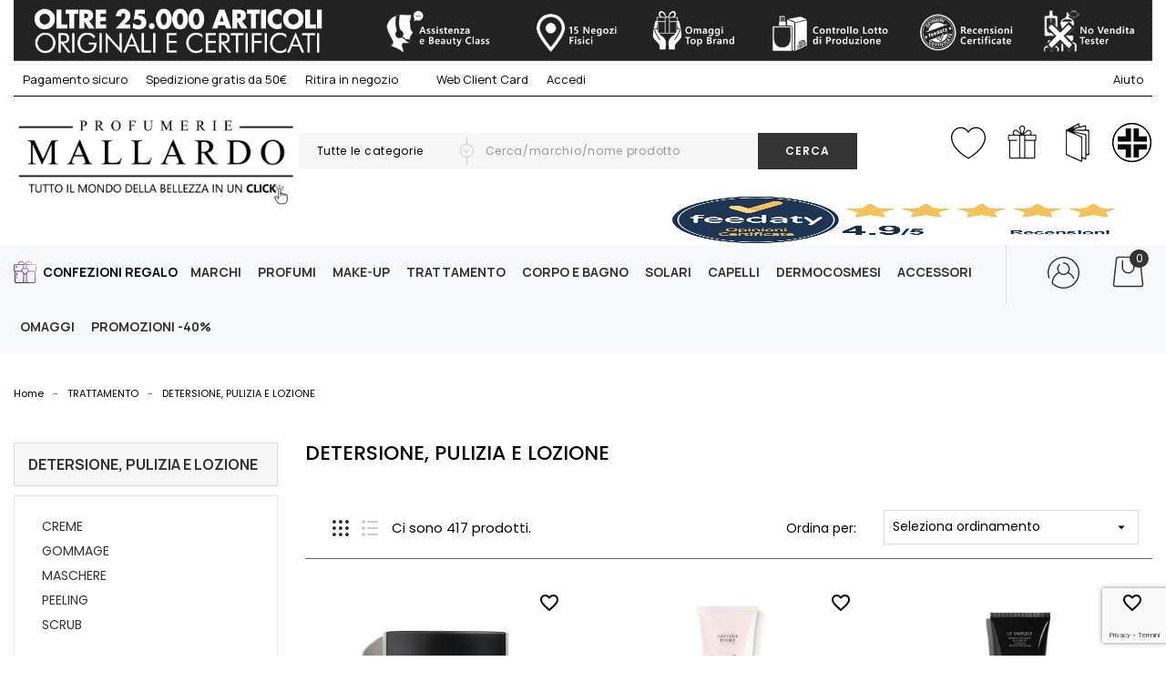

--- FILE ---
content_type: text/html; charset=utf-8
request_url: https://www.profumeriemallardo.com/shop/305000-detersione-pulizia-e-lozione
body_size: 51365
content:
<!doctype html>
<html lang="it">

  <head>
    
       
 <meta charset="utf-8">
 
 
 <meta http-equiv="x-ua-compatible" content="ie=edge">
 

 
 <title>DETERSIONE, PULIZIA E LOZIONE</title>
 <meta name="description" content="">
 <meta name="keywords" content="">
   <link rel="canonical" href="https://www.profumeriemallardo.com/shop/305000-detersione-pulizia-e-lozione">
  

 
 <meta name="viewport" content="width=device-width, initial-scale=1">
 

 
 <link rel="icon" type="image/vnd.microsoft.icon" href="/shop/img/favicon.ico?1701171999">
 <link rel="shortcut icon" type="image/x-icon" href="/shop/img/favicon.ico?1701171999">
 

 
 <link rel="stylesheet" href="/shop/themes/PRSD44/assets/css/general.css">
<link rel="preload" href="/shop/themes/PRSD44/assets/css/fontawesome-webfont.woff2" as="font" media="all" type="font/woff2" crossorigin/>
<link rel="preload" href="/shop/themes/PRSD44/assets/css/print.css" as="style" onload="this.onload=null;this.rel='stylesheet'">
	<link rel="preload" href="https://www.profumeriemallardo.com/shop/themes/PRSD44/assets/cache/theme-afb61a938.css" as="style" onload="this.onload=null;this.rel='stylesheet'">
  

 
  

 

					 



  <script type="text/javascript">
        var ETS_ABANCART_CAMPAIGNS = [{"id_ets_abancart_reminder":"4","lifetime":"3600.00","campaign_type":"browser"}];
        var ETS_ABANCART_CLOSE_TITLE = "Chiudere";
        var ETS_ABANCART_COOKIE_CAMPAIGNS = [];
        var ETS_ABANCART_COPIED_MESSAGE = "Copiato";
        var ETS_ABANCART_HAS_BROWSER = true;
        var ETS_ABANCART_LINK_AJAX = "https:\/\/www.profumeriemallardo.com\/shop\/module\/ets_abandonedcart\/request";
        var ETS_ABANCART_SUPERSPEED_ENABLED = 0;
        var ETS_AC_LINK_SUBMIT_LEAD_FORM = "https:\/\/www.profumeriemallardo.com\/shop\/lead\/";
        var ETS_AC_RECAPTCHA_V2_INVALID = "Si prega di verificare il recaptcha";
        var FilterProductsPro = {"CONFIGS":{"FPP_VERSION":"4.0.12","FPP_COLUMN_NAME":"","FPP_SEARCH_RESULTS_APAGE":false,"FPP_SHOW_TOTAL_PRODUCTS_OPTION":true,"FPP_ORDER_BY_TOTAL_PRODUCTS":false,"FPP_FILTER_SEARCH_BOX":false,"FPP_SHOW_FILTER_IN_URL":true,"FPP_SHOW_FILTER":false,"FPP_OVERRIDE_CSS":false,"FPP_OVERRIDE_JS":false,"FPP_ENABLE_DEBUG":false,"FPP_IP_DEBUG":"","FPP_SEARCHER_STICKY":false,"FPP_INFINITE_SCROLL":false,"FPP_THEME_COMPATIBILITY":false,"FPP_SHOW_TREE_FILTER_CATEGORY":true,"FPP_ENABLE_COOKIES":false,"FPP_COOKIE_TIMESTAMP":"1770109202.1712","FPP_SECTIONS_REMOVE":"","FPP_RM":false},"GLOBALS_VARS_JS":{"control_types":{"list":1,"radio":2,"check":3,"input":4,"slider":5},"filter_types":{"custom":{"type":6,"class":"label label-primary","title":"Personalizzato"},"category":{"type":1,"class":"label label-success","title":"Categoria"},"supplier":{"type":3,"class":"label label-info","title":"Fornitore"},"manufacturer":{"type":2,"class":"label label-warning","title":"Manufacturer"},"attribute":{"type":5,"class":"label label-brown ","title":"Attributo"},"feature":{"type":4,"class":"label label-danger","title":"Feature"},"price":{"type":7,"class":"label label-default","title":"Price"},"input":{"type":8,"class":"label label-default","title":"Text input"},"stock":{"type":9,"class":"label label-default","title":"Stock"},"condition":{"type":10,"class":"label label-default","title":"Condition"}}},"Msg":{"no_options_lang":"No options available","choose_lang":"Choose.."},"current_controller":"category","id_current_controller":"305000","query":"","tag":"","theme_name":"PRSD44","fpp_static_token":"28847fc72665faa9083af1a8e3286ac6","actions_filterproductspro":"https:\/\/www.profumeriemallardo.com\/shop\/module\/filterproductspro\/actions","search_filterproductspro":"https:\/\/www.profumeriemallardo.com\/shop\/module\/filterproductspro\/search","currencySign":"\u20ac","currencyFormat":"#,##0.00\u00a0\u00a4","currencyBlank":1,"control_types":{"LIST":1,"RADIO":2,"CHECK":3,"INPUT":4,"SLIDER":5},"instant_search":{"1":"1"}};
        var RVFRONTSIDE_THEME_SETTING_SHOW = "0";
        var baseDir = "https:\/\/www.profumeriemallardo.com\/shop\/";
        var comparator_max_item = 3;
        var compareAdd = "The product has been added to product comparison";
        var compareRemove = "The product has been removed from the product comparison.";
        var compareUrl = "https:\/\/www.profumeriemallardo.com\/shop\/module\/rvcompare\/compare";
        var compareView = "Compare";
        var comparedProductsIds = [];
        var compared_products = [];
        var favoriteProductsIds = [];
        var favorite_product_count = 0;
        var favorites_added_count = "Questo prodotto \u00e8 stato aggiunto ai tuoi preferiti";
        var favorites_added_count_end = ["persona.","Persone.","Persone."];
        var fe_active_count = "";
        var fe_off_list = 0;
        var hiGiftWrappingProducts = [];
        var id_product_active = 0;
        var id_wishlist = 0;
        var limitCharacter = "Inserisci almeno 3 caratteri";
        var link_add_wishlist = "https:\/\/www.profumeriemallardo.com\/shop\/favorites\/?ajax=1&token=24a7f0db26a111834f63f4353e10e69e";
        var max_item = "You cannot add more than 3 product(s) to the product comparison";
        var prestashop = {"cart":{"products":[],"totals":{"total":{"type":"total","label":"Totale","amount":0,"value":"0,00\u00a0\u20ac"},"total_including_tax":{"type":"total","label":"Totale (tasse incl.)","amount":0,"value":"0,00\u00a0\u20ac"},"total_excluding_tax":{"type":"total","label":"Totale (tasse escl.)","amount":0,"value":"0,00\u00a0\u20ac"}},"subtotals":{"products":{"type":"products","label":"Totale parziale","amount":0,"value":"0,00\u00a0\u20ac"},"discounts":null,"shipping":{"type":"shipping","label":"Spedizione","amount":0,"value":"Gratis"},"tax":null},"products_count":0,"summary_string":"0 articoli","vouchers":{"allowed":1,"added":[]},"discounts":[],"minimalPurchase":0,"minimalPurchaseRequired":""},"currency":{"name":"Euro","iso_code":"EUR","iso_code_num":"978","sign":"\u20ac"},"customer":{"lastname":null,"firstname":null,"email":null,"birthday":null,"newsletter":null,"newsletter_date_add":null,"optin":null,"website":null,"company":null,"siret":null,"ape":null,"is_logged":false,"gender":{"type":null,"name":null},"addresses":[]},"language":{"name":"Italiano (Italian)","iso_code":"it","locale":"it-IT","language_code":"it","is_rtl":"0","date_format_lite":"d\/m\/Y","date_format_full":"d\/m\/Y H:i:s","id":1},"page":{"title":"","canonical":"https:\/\/www.profumeriemallardo.com\/shop\/305000-detersione-pulizia-e-lozione","meta":{"title":"DETERSIONE, PULIZIA E LOZIONE","description":"","keywords":"","robots":"index"},"page_name":"category","body_classes":{"lang-it":true,"lang-rtl":false,"country-IT":true,"currency-EUR":true,"layout-left-column":true,"page-category":true,"tax-display-enabled":true,"category-id-305000":true,"category-DETERSIONE, PULIZIA E LOZIONE":true,"category-id-parent-300000":true,"category-depth-level-3":true},"admin_notifications":[]},"shop":{"name":"Profumerie Mallardo Shop On Line - GPM S.r.l.","logo":"\/shop\/img\/profumerie-mallardo-logo-1667571377.jpg","stores_icon":"\/shop\/img\/logo_stores.png","favicon":"\/shop\/img\/favicon.ico"},"urls":{"base_url":"https:\/\/www.profumeriemallardo.com\/shop\/","current_url":"https:\/\/www.profumeriemallardo.com\/shop\/305000-detersione-pulizia-e-lozione","shop_domain_url":"https:\/\/www.profumeriemallardo.com","img_ps_url":"https:\/\/cdn-3-profumeriemallardo.server.it\/shop\/img\/","img_cat_url":"https:\/\/cdn-1-profumeriemallardo.server.it\/shop\/img\/c\/","img_lang_url":"https:\/\/cdn-2-profumeriemallardo.server.it\/shop\/img\/l\/","img_prod_url":"https:\/\/cdn-3-profumeriemallardo.server.it\/shop\/img\/p\/","img_manu_url":"https:\/\/cdn-1-profumeriemallardo.server.it\/shop\/img\/m\/","img_sup_url":"https:\/\/cdn-3-profumeriemallardo.server.it\/shop\/img\/su\/","img_ship_url":"https:\/\/cdn-1-profumeriemallardo.server.it\/shop\/img\/s\/","img_store_url":"https:\/\/cdn-3-profumeriemallardo.server.it\/shop\/img\/st\/","img_col_url":"https:\/\/cdn-2-profumeriemallardo.server.it\/shop\/img\/co\/","img_url":"https:\/\/cdn-2-profumeriemallardo.server.it\/shop\/themes\/PRSD44\/assets\/img\/","css_url":"https:\/\/cdn-2-profumeriemallardo.server.it\/shop\/themes\/PRSD44\/assets\/css\/","js_url":"https:\/\/cdn-1-profumeriemallardo.server.it\/shop\/themes\/PRSD44\/assets\/js\/","pic_url":"https:\/\/cdn-3-profumeriemallardo.server.it\/shop\/upload\/","pages":{"address":"https:\/\/www.profumeriemallardo.com\/shop\/indirizzo","addresses":"https:\/\/www.profumeriemallardo.com\/shop\/indirizzi","authentication":"https:\/\/www.profumeriemallardo.com\/shop\/login","cart":"https:\/\/www.profumeriemallardo.com\/shop\/carrello","category":"https:\/\/www.profumeriemallardo.com\/shop\/index.php?controller=category","cms":"https:\/\/www.profumeriemallardo.com\/shop\/index.php?controller=cms","contact":"https:\/\/www.profumeriemallardo.com\/shop\/contattaci","discount":"https:\/\/www.profumeriemallardo.com\/shop\/buoni-sconto","guest_tracking":"https:\/\/www.profumeriemallardo.com\/shop\/tracciatura-ospite","history":"https:\/\/www.profumeriemallardo.com\/shop\/cronologia-ordini","identity":"https:\/\/www.profumeriemallardo.com\/shop\/dati-personali","index":"https:\/\/www.profumeriemallardo.com\/shop\/","my_account":"https:\/\/www.profumeriemallardo.com\/shop\/account","order_confirmation":"https:\/\/www.profumeriemallardo.com\/shop\/conferma-ordine","order_detail":"https:\/\/www.profumeriemallardo.com\/shop\/index.php?controller=order-detail","order_follow":"https:\/\/www.profumeriemallardo.com\/shop\/segui-ordine","order":"https:\/\/www.profumeriemallardo.com\/shop\/ordine","order_return":"https:\/\/www.profumeriemallardo.com\/shop\/index.php?controller=order-return","order_slip":"https:\/\/www.profumeriemallardo.com\/shop\/buono-ordine","pagenotfound":"https:\/\/www.profumeriemallardo.com\/shop\/pagina-non-trovata","password":"https:\/\/www.profumeriemallardo.com\/shop\/recupero-password","pdf_invoice":"https:\/\/www.profumeriemallardo.com\/shop\/index.php?controller=pdf-invoice","pdf_order_return":"https:\/\/www.profumeriemallardo.com\/shop\/index.php?controller=pdf-order-return","pdf_order_slip":"https:\/\/www.profumeriemallardo.com\/shop\/index.php?controller=pdf-order-slip","prices_drop":"https:\/\/www.profumeriemallardo.com\/shop\/offerte","product":"https:\/\/www.profumeriemallardo.com\/shop\/index.php?controller=product","search":"https:\/\/www.profumeriemallardo.com\/shop\/ricerca","sitemap":"https:\/\/www.profumeriemallardo.com\/shop\/Mappa del sito","stores":"https:\/\/www.profumeriemallardo.com\/shop\/negozi","supplier":"https:\/\/www.profumeriemallardo.com\/shop\/fornitori","register":"https:\/\/www.profumeriemallardo.com\/shop\/login?create_account=1","order_login":"https:\/\/www.profumeriemallardo.com\/shop\/ordine?login=1"},"theme_assets":"\/shop\/themes\/PRSD44\/assets\/","actions":{"logout":"https:\/\/www.profumeriemallardo.com\/shop\/?mylogout="}},"configuration":{"display_taxes_label":true,"is_catalog":false,"show_prices":true,"opt_in":{"partner":false},"quantity_discount":{"type":"price","label":"Prezzo"},"voucher_enabled":1,"return_enabled":1},"field_required":[],"breadcrumb":{"links":[{"title":"Home","url":"https:\/\/www.profumeriemallardo.com\/shop\/"},{"title":"TRATTAMENTO","url":"https:\/\/www.profumeriemallardo.com\/shop\/300000-trattamento"},{"title":"DETERSIONE, PULIZIA E LOZIONE","url":"https:\/\/www.profumeriemallardo.com\/shop\/305000-detersione-pulizia-e-lozione"}],"count":3},"link":{"protocol_link":"https:\/\/","protocol_content":"https:\/\/"},"time":1770111335,"static_token":"24a7f0db26a111834f63f4353e10e69e","token":"fe4902f6ee6f0d3ec02c69839dc37bd6"};
        var priceDisplayPrecision = "2";
        var rv_brand_primary = "#5a7182";
        var rv_brand_secondary = "#333";
        var rv_custom_brand_primary = "#5a7182";
        var rv_custom_brand_secondary = "#333";
        var rv_default_brand_primary = "#000";
        var rv_default_brand_secondary = "#111";
        var searchUrl = "https:\/\/www.profumeriemallardo.com\/shop\/ricerca";
        var text_added_favorite = "Prodotto aggiunto";
        var text_copied_favorite = "Link copiato";
        var text_removed_favorite = "Il prodotto \u00e8 stato rimosso";
        var wishlist_controller_list = "https:\/\/www.profumeriemallardo.com\/shop\/module\/favoriteeasy\/wishlistList?ajax=1&token=24a7f0db26a111834f63f4353e10e69e";
        var wishlist_controller_list_add = "https:\/\/www.profumeriemallardo.com\/shop\/module\/favoriteeasy\/wishlistList?ajax=1&action=add&token=24a7f0db26a111834f63f4353e10e69e";
        var wishlist_controller_list_change = "https:\/\/www.profumeriemallardo.com\/shop\/module\/favoriteeasy\/wishlistList?ajax=1&action=change&token=24a7f0db26a111834f63f4353e10e69e";
        var wishlist_controller_list_delete = "https:\/\/www.profumeriemallardo.com\/shop\/module\/favoriteeasy\/wishlistList?ajax=1&action=delete&token=24a7f0db26a111834f63f4353e10e69e";
        var wishlist_controller_list_rename = "https:\/\/www.profumeriemallardo.com\/shop\/module\/favoriteeasy\/wishlistList?ajax=1&action=rename&token=24a7f0db26a111834f63f4353e10e69e";
      </script>
 

 <svg style="display: none;">
  <symbol id="label" viewBox="0 0 612.002 612.002">
    <path d="M437.511,174.502c5.123,5.123,13.434,5.123,18.55,0L608.158,22.399c5.123-5.123,5.123-13.427,0-18.557
    c-5.116-5.123-13.427-5.123-18.55,0L437.511,155.945C432.382,161.068,432.382,169.379,437.511,174.502z"></path>
    <path d="M568.952,289.544l-16.681-183.418l-45.792,45.792c2.663,17.002-2.525,35.002-15.625,48.101
    c-21.771,21.771-57.075,21.778-78.846,0c-21.771-21.771-21.771-57.081,0-78.852c13.099-13.099,31.086-18.281,48.082-15.625
    l45.805-45.805L322.47,43.055c-7.215-0.649-14.352,1.929-19.482,7.058L7.152,345.949c-9.531,9.538-9.538,24.992,0,34.523
    l65.805,65.812l32.47-32.47l92.765,92.765l-32.463,32.463l65.805,65.805c9.538,9.538,24.985,9.538,34.516,0l295.856-295.836
    C567.017,303.883,569.594,296.746,568.952,289.544z"></path>
  </symbol>
  <symbol id="call" viewBox="0 0 32.667 32.667">
    <path d="M16.333,0C7.327,0,0,7.327,0,16.334c0,9.006,7.326,16.333,16.333,16.333c0.557,0,1.007-0.451,1.007-1.006
    c0-0.556-0.45-1.007-1.007-1.007c-7.896,0-14.318-6.424-14.318-14.319c0-7.896,6.422-14.32,14.318-14.32
    c7.896,0,14.317,6.424,14.317,14.32c0,3.299-1.756,6.571-4.269,7.955c-0.913,0.502-1.903,0.751-2.959,0.761
    c0.634-0.378,1.183-0.887,1.591-1.531c0.08-0.121,0.186-0.226,0.238-0.359c0.328-0.789,0.357-1.684,0.555-2.516
    c0.243-1.066-4.658-3.143-5.084-1.815c-0.154,0.493-0.39,2.048-0.699,2.458c-0.275,0.365-0.953,0.193-1.377-0.168
    c-1.117-0.952-2.364-2.352-3.458-3.457l0.002-0.001c-0.028-0.029-0.062-0.062-0.092-0.091c-0.031-0.03-0.062-0.062-0.093-0.092l0,0
    c-1.106-1.093-2.506-2.338-3.457-3.458c-0.36-0.424-0.534-1.1-0.168-1.376c0.41-0.31,1.966-0.543,2.458-0.698
    c1.326-0.425-0.75-5.329-1.816-5.084c-0.832,0.195-1.727,0.225-2.516,0.552c-0.134,0.056-0.238,0.16-0.359,0.24
    c-2.799,1.775-3.16,6.083-0.428,9.292c1.041,1.228,2.127,2.416,3.245,3.576l-0.006,0.004c0.031,0.031,0.063,0.06,0.095,0.09
    c0.03,0.031,0.059,0.062,0.088,0.095l0.006-0.006c1.16,1.118,2.535,2.764,4.769,4.255c4.703,3.141,8.312,2.264,10.438,1.098
    c3.67-2.021,5.312-6.338,5.312-9.719C32.667,7.327,25.339,0,16.333,0z"></path>
  </symbol>
  <symbol id="hcart" viewBox="0 0 512 512" x="0px" y="0px" >
   <path d="m500.6,459.3l-45.4-414.9c-2.1-18.8-19-33.4-38-33.4h-322.5c-20,0-35.8,14.6-38,33.4l-45.3,414.9c-3.5,23.3 14.2,41.7 38,41.7h413.2c22.1,0 41.5-18.7 38-41.7zm-38,20.8h-413.2c-9,0-18.9-6.2-16.9-18.8l45.3-413.8c1.1-9.4 8.4-15.6 16.9-15.6v-1h322.6c8.4,0 15.8,7.3 16.9,15.6l45.3,414.9c1.8,9.2-4.7,18.7-16.9,18.7z"></path>
   <path d="m348.7,70.3c-5.9,0-10.6,4.7-10.6,10.5v101.6c0,44.8-36.8,81.2-82.1,81.2-45.3,0-82.1-36.4-82.1-81.2v-101.3c0-5.8-4.8-10.5-10.6-10.5-5.9,0-10.6,4.7-10.6,10.5v101.3c0,56.4 46.4,102.2 103.4,102.2s103.4-45.9 103.4-102.2v-101.5c-0.1-5.9-4.9-10.6-10.8-10.6z"></path>
 </symbol>

 <symbol id="user" viewBox="0 0 294.812 294.812">
  <path d="M251.654,43.164c-57.479-57.48-151.006-57.48-208.485,0C23.002,63.331,9.207,88.667,3.274,116.434  c-5.776,27.037-3.884,55.049,5.471,81.006c1.124,3.117,4.563,4.733,7.679,3.61c3.118-1.124,4.734-4.562,3.61-7.679  c-8.595-23.849-10.333-49.586-5.025-74.431c5.447-25.496,18.119-48.766,36.645-67.292c52.801-52.801,138.714-52.801,191.515,0  c25.145,25.146,39.221,58.571,39.634,94.12c0.413,35.484-12.811,69.176-37.234,94.868c-0.289,0.304-0.575,0.61-0.861,0.916  c-0.506,0.541-1.011,1.083-1.539,1.611c-52.801,52.801-138.714,52.801-191.515,0c-0.281-0.281-0.555-0.567-0.826-0.853  c-0.014-0.554-0.026-1.1-0.026-1.638c0-1.208,0.023-2.411,0.067-3.61c0.015-0.401,0.045-0.798,0.065-1.198  c0.039-0.797,0.076-1.594,0.134-2.387c0.035-0.473,0.086-0.941,0.128-1.412c0.063-0.715,0.122-1.43,0.2-2.141  c0.055-0.502,0.127-1,0.19-1.5c0.085-0.675,0.166-1.352,0.266-2.024c0.076-0.512,0.166-1.019,0.25-1.528  c0.107-0.655,0.211-1.31,0.332-1.961c0.095-0.515,0.204-1.025,0.308-1.537c0.129-0.639,0.256-1.279,0.398-1.914  c0.115-0.515,0.243-1.027,0.366-1.539c0.15-0.625,0.299-1.25,0.461-1.87c0.135-0.514,0.281-1.024,0.423-1.535  c0.171-0.612,0.341-1.225,0.524-1.833c0.153-0.51,0.317-1.016,0.479-1.522c0.192-0.601,0.384-1.203,0.587-1.799  c0.172-0.503,0.352-1.003,0.532-1.503c0.213-0.592,0.427-1.184,0.651-1.772c0.19-0.497,0.387-0.989,0.585-1.482  c0.233-0.581,0.468-1.162,0.712-1.738c0.208-0.49,0.422-0.976,0.638-1.462c0.253-0.571,0.509-1.14,0.773-1.705  c0.225-0.481,0.455-0.959,0.688-1.436c0.274-0.561,0.551-1.121,0.835-1.676c0.241-0.47,0.486-0.938,0.735-1.404  c0.294-0.552,0.593-1.102,0.898-1.649c0.257-0.46,0.517-0.918,0.781-1.373c0.314-0.541,0.633-1.079,0.958-1.615  c0.273-0.45,0.549-0.898,0.829-1.344c0.334-0.53,0.673-1.057,1.017-1.58c0.288-0.439,0.578-0.876,0.873-1.31  c0.353-0.52,0.714-1.034,1.078-1.547c0.303-0.427,0.606-0.853,0.916-1.274c0.373-0.508,0.754-1.011,1.137-1.511  c0.317-0.414,0.633-0.828,0.957-1.237c0.393-0.497,0.795-0.988,1.198-1.477c0.329-0.4,0.658-0.8,0.994-1.195  c0.414-0.486,0.837-0.965,1.261-1.443c0.342-0.386,0.682-0.773,1.03-1.153c0.434-0.474,0.877-0.939,1.321-1.404  c0.354-0.372,0.706-0.745,1.066-1.112c0.455-0.462,0.92-0.914,1.384-1.368c0.364-0.355,0.725-0.714,1.095-1.064  c0.478-0.452,0.967-0.893,1.454-1.335c0.372-0.337,0.739-0.678,1.116-1.01c0.503-0.443,1.019-0.873,1.532-1.306  c0.376-0.317,0.748-0.639,1.129-0.951c0.531-0.434,1.075-0.855,1.617-1.279c0.378-0.295,0.75-0.597,1.132-0.887  c0.571-0.433,1.154-0.851,1.736-1.271c0.367-0.266,0.727-0.538,1.099-0.799c0.642-0.451,1.299-0.886,1.954-1.323  c0.323-0.215,0.639-0.438,0.964-0.65c0.854-0.555,1.723-1.092,2.598-1.622c0.136-0.082,0.268-0.17,0.405-0.252  c1.012-0.606,2.038-1.194,3.076-1.766c0.355-0.195,0.72-0.378,1.079-0.569c0.689-0.368,1.376-0.739,2.077-1.091  c0.449-0.226,0.909-0.438,1.362-0.657c0.572-0.277,1.142-0.557,1.721-0.824c10.875,10.388,25.382,16.269,40.44,16.269  c15.058,0,29.566-5.882,40.441-16.271c21.229,9.825,38.604,27.454,48.037,48.892c1.334,3.032,4.873,4.411,7.908,3.076  c3.033-1.335,4.41-4.876,3.075-7.908c-10.318-23.45-28.281-42.189-51.018-53.501c6.597-9.677,10.166-21.104,10.166-32.896  c0-32.317-26.292-58.609-58.609-58.609c-3.313,0-6,2.687-6,6s2.687,6,6,6c25.701,0,46.609,20.909,46.609,46.609  c0,11.492-4.271,22.558-12.025,31.157c-0.001,0.001-0.002,0.002-0.003,0.003c-8.854,9.818-21.458,15.449-34.582,15.449  s-25.729-5.631-34.582-15.449c-0.001-0.002-0.003-0.003-0.005-0.004c-7.753-8.602-12.023-19.665-12.023-31.155  c0-12.544,4.911-24.312,13.829-33.134c2.356-2.331,2.376-6.13,0.045-8.485c-2.33-2.357-6.129-2.375-8.485-0.046  C94.978,80.023,88.802,94.82,88.802,110.594c0,11.78,3.56,23.199,10.146,32.871c-0.059,0.029-0.116,0.061-0.174,0.091  c-0.468,0.234-0.925,0.482-1.389,0.721c-0.711,0.368-1.424,0.734-2.125,1.117c-0.496,0.27-0.981,0.554-1.472,0.831  c-0.655,0.371-1.311,0.74-1.957,1.123c-0.501,0.298-0.994,0.606-1.49,0.911c-0.62,0.382-1.24,0.763-1.851,1.156  c-0.499,0.321-0.989,0.651-1.482,0.979c-0.593,0.395-1.185,0.792-1.769,1.198c-0.491,0.342-0.976,0.691-1.461,1.04  c-0.57,0.411-1.138,0.824-1.699,1.245c-0.481,0.361-0.956,0.727-1.43,1.095c-0.55,0.427-1.096,0.857-1.636,1.294  c-0.468,0.378-0.932,0.761-1.394,1.146c-0.531,0.444-1.058,0.893-1.58,1.347c-0.453,0.393-0.903,0.789-1.349,1.19  c-0.515,0.463-1.023,0.931-1.528,1.403c-0.436,0.407-0.871,0.815-1.301,1.23c-0.499,0.482-0.99,0.971-1.48,1.462  c-0.418,0.419-0.836,0.837-1.246,1.262c-0.485,0.503-0.961,1.015-1.436,1.527c-0.397,0.428-0.797,0.854-1.187,1.289  c-0.475,0.528-0.937,1.067-1.401,1.604c-0.373,0.432-0.749,0.86-1.115,1.297c-0.471,0.563-0.927,1.137-1.386,1.709  c-0.341,0.426-0.689,0.846-1.024,1.277c-0.482,0.62-0.948,1.252-1.416,1.882c-0.294,0.396-0.596,0.785-0.884,1.185  c-0.592,0.82-1.165,1.652-1.733,2.488c-0.149,0.22-0.307,0.434-0.455,0.655c-0.707,1.056-1.394,2.124-2.063,3.204  c-0.231,0.373-0.448,0.754-0.674,1.129c-0.433,0.719-0.868,1.437-1.285,2.166c-0.26,0.455-0.506,0.918-0.759,1.377  c-0.365,0.66-0.732,1.318-1.082,1.986c-0.26,0.495-0.506,0.996-0.759,1.495c-0.326,0.644-0.653,1.287-0.966,1.938  c-0.249,0.518-0.486,1.042-0.727,1.563c-0.296,0.643-0.593,1.285-0.877,1.934c-0.234,0.535-0.458,1.075-0.683,1.614  c-0.271,0.647-0.54,1.294-0.798,1.946c-0.217,0.548-0.425,1.099-0.633,1.65c-0.246,0.654-0.489,1.309-0.723,1.968  c-0.198,0.559-0.39,1.121-0.58,1.684c-0.223,0.661-0.44,1.324-0.65,1.991c-0.179,0.567-0.352,1.136-0.522,1.706  c-0.2,0.673-0.393,1.348-0.58,2.026c-0.158,0.572-0.313,1.145-0.462,1.721c-0.177,0.685-0.345,1.373-0.509,2.063  c-0.137,0.576-0.273,1.151-0.4,1.729c-0.154,0.699-0.297,1.402-0.437,2.106c-0.115,0.576-0.232,1.152-0.338,1.731  c-0.131,0.718-0.249,1.44-0.366,2.163c-0.092,0.57-0.189,1.139-0.272,1.711c-0.109,0.746-0.201,1.496-0.295,2.246  c-0.069,0.556-0.145,1.111-0.206,1.669c-0.086,0.786-0.152,1.577-0.221,2.368c-0.046,0.527-0.101,1.052-0.139,1.582  c-0.064,0.883-0.106,1.77-0.149,2.658c-0.021,0.441-0.054,0.879-0.07,1.321c-0.048,1.332-0.075,2.669-0.075,4.011  c0,1.449,0.049,2.819,0.108,4.332c0.014,0.35,0.063,0.69,0.133,1.022c0.006,0.026,0.009,0.052,0.015,0.078  c0.074,0.327,0.178,0.641,0.303,0.945c0.012,0.03,0.023,0.06,0.036,0.09c0.129,0.3,0.283,0.586,0.457,0.858  c0.022,0.034,0.043,0.068,0.065,0.101c0.179,0.267,0.378,0.518,0.595,0.752c0.016,0.017,0.027,0.038,0.043,0.055l0.792,0.843  c0.598,0.64,1.196,1.278,1.82,1.901c28.74,28.74,66.491,43.11,104.243,43.11s75.503-14.37,104.243-43.11  c0.624-0.623,1.222-1.262,1.82-1.901l0.792-0.843c26.589-27.971,40.985-64.647,40.536-103.275  C294.352,106.928,279.028,70.538,251.654,43.164z"></path>
</symbol>


<symbol id="newsletter" viewBox="0 0 512 512">
  <path xmlns="http://www.w3.org/2000/svg" d="M 462 66 H 50 C 22.43 66 0 88.43 0 116 v 280 c 0 27.57 22.43 50 50 50 h 412 c 27.57 0 50 -22.43 50 -50 V 116 C 512 88.43 489.57 66 462 66 Z M 450.803 86 l -34 34 H 241.254 c -5.523 0 -10 4.478 -10 10 c 0 5.522 4.477 10 10 10 h 155.549 l -28 28 h -73.976 c -5.523 0 -10 4.478 -10 10 c 0 5.522 4.477 10 10 10 h 53.976 l -48.901 48.901 c -24.208 24.207 -63.596 24.207 -87.804 0 L 61.197 86 H 450.803 Z M 462 426 H 50 c -4.935 0 -9.592 -1.206 -13.703 -3.326 l 47.629 -47.629 c 3.905 -3.905 3.905 -10.237 0 -14.142 c -1.953 -1.953 -4.512 -2.929 -7.071 -2.929 c -2.559 0 -5.119 0.977 -7.071 2.929 L 22.567 408.12 C 20.922 404.411 20 400.312 20 396 V 116 c 0 -11.61 6.634 -21.693 16.306 -26.678 c 0.211 0.258 0.437 0.509 0.678 0.75 L 188.8 241.887 l -63.146 63.146 c -3.905 3.905 -3.905 10.237 0 14.143 c 3.905 3.906 10.237 3.905 14.143 0 l 63.374 -63.375 c 30.431 25.635 75.228 25.635 105.66 0 l 166.873 166.874 C 471.592 424.794 466.935 426 462 426 Z M 492 396 c 0 4.312 -0.922 8.411 -2.567 12.12 L 323.201 241.886 L 475.017 90.071 c 0.241 -0.241 0.466 -0.491 0.678 -0.75 C 485.366 94.307 492 104.39 492 116 V 396 Z" /></path>
</symbol>

<symbol id="truck" viewBox="0 0 512 512">

  <path d="M119.467,337.067c-28.237,0-51.2,22.963-51.2,51.2c0,28.237,22.963,51.2,51.2,51.2s51.2-22.963,51.2-51.2    C170.667,360.03,147.703,337.067,119.467,337.067z M119.467,422.4c-18.825,0-34.133-15.309-34.133-34.133    c0-18.825,15.309-34.133,34.133-34.133s34.133,15.309,34.133,34.133C153.6,407.091,138.291,422.4,119.467,422.4z"></path>

  <path d="M409.6,337.067c-28.237,0-51.2,22.963-51.2,51.2c0,28.237,22.963,51.2,51.2,51.2c28.237,0,51.2-22.963,51.2-51.2    C460.8,360.03,437.837,337.067,409.6,337.067z M409.6,422.4c-18.825,0-34.133-15.309-34.133-34.133    c0-18.825,15.309-34.133,34.133-34.133c18.825,0,34.133,15.309,34.133,34.133C443.733,407.091,428.425,422.4,409.6,422.4z"></path>

  <path d="M510.643,289.784l-76.8-119.467c-1.57-2.441-4.275-3.917-7.177-3.917H332.8c-4.719,0-8.533,3.823-8.533,8.533v213.333    c0,4.719,3.814,8.533,8.533,8.533h34.133v-17.067h-25.6V183.467h80.674l72.926,113.442v82.825h-42.667V396.8h51.2    c4.719,0,8.533-3.814,8.533-8.533V294.4C512,292.77,511.531,291.157,510.643,289.784z"></path>

  <path d="M375.467,277.333V217.6h68.267v-17.067h-76.8c-4.719,0-8.533,3.823-8.533,8.533v76.8c0,4.719,3.814,8.533,8.533,8.533h128    v-17.067H375.467z"></path>

  <path d="M332.8,106.667H8.533C3.823,106.667,0,110.49,0,115.2v273.067c0,4.719,3.823,8.533,8.533,8.533H76.8v-17.067H17.067v-256    h307.2v256H162.133V396.8H332.8c4.719,0,8.533-3.814,8.533-8.533V115.2C341.333,110.49,337.519,106.667,332.8,106.667z"></path>

</symbol>

<symbol id="pcom" viewBox="0 0 480.3 480.3">
  <path d="M254.15,234.1V13.5c0-7.5-6-13.5-13.5-13.5s-13.5,6-13.5,13.5v220.6c-31.3,6.3-55,34-55,67.2s23.7,60.9,55,67.2v98.2
  c0,7.5,6,13.5,13.5,13.5s13.5-6,13.5-13.5v-98.2c31.3-6.3,55-34,55-67.2C309.15,268.2,285.55,240.4,254.15,234.1z M240.65,342.8
  c-22.9,0-41.5-18.6-41.5-41.5s18.6-41.5,41.5-41.5s41.5,18.6,41.5,41.5S263.55,342.8,240.65,342.8z"></path>
  <path d="M88.85,120.9V13.5c0-7.5-6-13.5-13.5-13.5s-13.5,6-13.5,13.5v107.4c-31.3,6.3-55,34-55,67.2s23.7,60.9,55,67.2v211.4
  c0,7.5,6,13.5,13.5,13.5s13.5-6,13.5-13.5V255.2c31.3-6.3,55-34,55-67.2S120.15,127.2,88.85,120.9z M75.35,229.6
  c-22.9,0-41.5-18.6-41.5-41.5s18.6-41.5,41.5-41.5s41.5,18.6,41.5,41.5S98.15,229.6,75.35,229.6z"></path>
  <path d="M418.45,120.9V13.5c0-7.5-6-13.5-13.5-13.5s-13.5,6-13.5,13.5v107.4c-31.3,6.3-55,34-55,67.2s23.7,60.9,55,67.2v211.5
  c0,7.5,6,13.5,13.5,13.5s13.5-6,13.5-13.5V255.2c31.3-6.3,55-34,55-67.2S449.85,127.2,418.45,120.9z M404.95,229.6
  c-22.9,0-41.5-18.6-41.5-41.5s18.6-41.5,41.5-41.5s41.5,18.6,41.5,41.5S427.85,229.6,404.95,229.6z"></path>
</symbol>
<symbol id="pquick" viewBox="0 0 512 512">
  <path d="m499.4,250.8c-51-86.3-143.6-140.4-243.4-140.4s-192.5,54.1-243.4,140.4c-2.1,3.1-2.1,7.3 5.32907e-15,10.4 51,86.3 143.6,140.4 243.4,140.4s192.5-54.1 243.4-140.4c2.1-3.1 2.1-7.3 0-10.4zm-243.4,130c-90.5,0-174.8-47.8-221.6-124.8 46.8-77 131.1-124.8 221.6-124.8s174.8,47.8 221.6,124.8c-46.8,77-131.1,124.8-221.6,124.8z"></path>
  <path d="m256,162.4c-52,0-93.6,41.6-93.6,93.6 0,52 41.6,93.6 93.6,93.6s93.6-41.6 93.6-93.6c0-52-41.6-93.6-93.6-93.6zm0,166.4c-40.6,0-72.8-32.3-72.8-72.8s32.3-72.8 72.8-72.8 72.8,32.3 72.8,72.8-32.2,72.8-72.8,72.8z"></path>
  <path d="m256,214.4v20.8c11.4,0 20.8,9.4 20.8,20.8s-9.4,20.8-20.8,20.8-20.8-9.4-20.8-20.8h-20.8c0,22.9 18.7,41.6 41.6,41.6 22.9,0 41.6-18.7 41.6-41.6s-18.7-41.6-41.6-41.6z"></path>
</symbol>
<symbol id="wishlist" viewBox="0 0 511.626 511.626">
  <path d="M475.366,71.949c-24.175-23.606-57.575-35.404-100.215-35.404c-11.8,0-23.843,2.046-36.117,6.136   c-12.279,4.093-23.702,9.615-34.256,16.562c-10.568,6.945-19.65,13.467-27.269,19.556c-7.61,6.091-14.845,12.564-21.696,19.414   c-6.854-6.85-14.087-13.323-21.698-19.414c-7.616-6.089-16.702-12.607-27.268-19.556c-10.564-6.95-21.985-12.468-34.261-16.562   c-12.275-4.089-24.316-6.136-36.116-6.136c-42.637,0-76.039,11.801-100.211,35.404C12.087,95.55,0,128.286,0,170.16   c0,12.753,2.24,25.891,6.711,39.398c4.471,13.514,9.566,25.031,15.275,34.546c5.708,9.514,12.181,18.792,19.414,27.834   c7.233,9.041,12.519,15.272,15.846,18.698c3.33,3.426,5.948,5.903,7.851,7.427L243.25,469.938   c3.427,3.426,7.614,5.144,12.562,5.144s9.138-1.718,12.563-5.144l177.87-171.31c43.588-43.58,65.38-86.406,65.38-128.472   C511.626,128.279,499.54,95.546,475.366,71.949z M421.405,271.795L255.813,431.391L89.938,271.507   C54.344,235.922,36.55,202.133,36.55,170.156c0-15.415,2.046-29.026,6.136-40.824c4.093-11.8,9.327-21.177,15.703-28.124   c6.377-6.949,14.132-12.607,23.268-16.988c9.141-4.377,18.086-7.328,26.84-8.85c8.754-1.52,18.079-2.281,27.978-2.281   c9.896,0,20.557,2.424,31.977,7.279c11.418,4.853,21.934,10.944,31.545,18.271c9.613,7.332,17.845,14.183,24.7,20.557   c6.851,6.38,12.559,12.229,17.128,17.559c3.424,4.189,8.091,6.283,13.989,6.283c5.9,0,10.562-2.094,13.99-6.283   c4.568-5.33,10.28-11.182,17.131-17.559c6.852-6.374,15.085-13.222,24.694-20.557c9.613-7.327,20.129-13.418,31.553-18.271   c11.416-4.854,22.08-7.279,31.977-7.279s19.219,0.761,27.977,2.281c8.757,1.521,17.702,4.473,26.84,8.85   c9.137,4.38,16.892,10.042,23.267,16.988c6.376,6.947,11.612,16.324,15.705,28.124c4.086,11.798,6.132,25.409,6.132,40.824   C475.078,202.133,457.19,236.016,421.405,271.795z"/></path>
</symbol>

<symbol id="pcart" viewBox="0 0 431.008 431.008">

  <path d="M314.8,323.504c-22,0-40,18-40,40s18,40,40,40s40-18,40-40S336.8,323.504,314.8,323.504z M314.8,387.504     c-13.2,0-24-10.8-24-24s10.8-24,24-24s24,10.8,24,24S328,387.504,314.8,387.504z"></path>
  <path d="M154.8,323.504c-22,0-40,18-40,40s18,40,40,40s40-18,40-40S176.8,323.504,154.8,323.504z M154.8,387.504     c-13.2,0-24-10.8-24-24s10.8-24,24-24s24,10.8,24,24S168,387.504,154.8,387.504z"></path>
  <path d="M426.8,93.904c-4.4-6.4-11.6-10.4-19.6-10.4H80.8l-4.8-24c-3.6-18.8-20-32-39.2-32H8c-4.4,0-8,3.6-8,8c0,4.4,3.6,8,8,8     h28.8c11.6,0,21.2,8,23.2,19.2l6,30.4c0,0.8,0.4,1.6,0.8,2.4l34.4,180c4,18.8,20.4,32.4,39.6,32.4H328c16.8,0,31.6-10.4,37.6-26     l63.6-165.6C432.4,108.704,431.2,100.304,426.8,93.904z M414.4,110.304l-63.6,165.6c-3.6,9.6-12.4,15.6-22.4,15.6H141.2     c-11.2,0-21.2-8.4-23.6-19.6l-24-124.4h188.8c4.4,0,8-3.6,8-8c0-4.4-3.6-8-8-8h-192l-6-32h322.8c2.8,0,4.8,1.2,6.4,3.2     C415.2,105.104,415.6,107.904,414.4,110.304z"></path>
  <path d="M330.4,131.504h-12c-4.4,0-8,3.6-8,8c0,4.4,3.6,8,8,8h12c4.4,0,8-3.6,8-8C338.4,135.104,334.8,131.504,330.4,131.504z"></path>

</symbol>

<symbol id="login" viewBox="0 0 24 24">
 <path d="M18,8h-1V6c0-2.76-2.24-5-5-5S7,3.24,7,6v2H6c-1.1,0-2,0.9-2,2v10c0,1.1,0.9,2,2,2h12c1.1,0,2-0.9,2-2V10   C20,8.9,19.1,8,18,8z M9,6c0-1.66,1.34-3,3-3s3,1.34,3,3v2H9V6z M18,20H6V10h12V20z M12,17c1.1,0,2-0.9,2-2c0-1.1-0.9-2-2-2   c-1.1,0-2,0.9-2,2C10,16.1,10.9,17,12,17z"/></path>
</symbol>
<symbol id="logout" viewBox="0 0 471.2 471.2">
 <path d="M227.619,444.2h-122.9c-33.4,0-60.5-27.2-60.5-60.5V87.5c0-33.4,27.2-60.5,60.5-60.5h124.9c7.5,0,13.5-6,13.5-13.5    s-6-13.5-13.5-13.5h-124.9c-48.3,0-87.5,39.3-87.5,87.5v296.2c0,48.3,39.3,87.5,87.5,87.5h122.9c7.5,0,13.5-6,13.5-13.5    S235.019,444.2,227.619,444.2z"/>
 <path d="M450.019,226.1l-85.8-85.8c-5.3-5.3-13.8-5.3-19.1,0c-5.3,5.3-5.3,13.8,0,19.1l62.8,62.8h-273.9c-7.5,0-13.5,6-13.5,13.5    s6,13.5,13.5,13.5h273.9l-62.8,62.8c-5.3,5.3-5.3,13.8,0,19.1c2.6,2.6,6.1,4,9.5,4s6.9-1.3,9.5-4l85.8-85.8    C455.319,239.9,455.319,231.3,450.019,226.1z"/></path>
</symbol>  
<symbol id="compare" viewBox="0 0 490.1 490.1">
  <path d="M194.5,324.35l15-24.2c3.6-5.8,1.8-13.3-4-16.9c-5.7-3.6-13.3-1.8-16.9,4l-15,24.2c-27.2,43.9-66,69.1-106.6,69.1H12.2    c-6.8,0-12.2,5.5-12.2,12.3s5.5,12.3,12.2,12.3h54.9C116.4,404.95,162.8,375.55,194.5,324.35z"/></path>
  <path d="M486.4,88.75L427,29.25c-4.8-4.8-12.5-4.8-17.3,0s-4.8,12.5,0,17.3l38.6,38.6c-0.1,0-0.1,0-0.2,0h-56.7    c-49.2,0-95.7,29.4-127.4,80.6l-9.2,14.9c-3.6,5.8-1.8,13.3,4,16.9c2,1.2,4.2,1.8,6.4,1.8c4.1,0,8.1-2.1,10.4-5.8l9.2-14.9    c27.2-43.9,66-69,106.6-69H448c0.1,0,0.1,0,0.2,0l-38.6,38.6c-4.8,4.8-4.8,12.5,0,17.3c2.4,2.4,5.5,3.6,8.7,3.6s6.3-1.2,8.7-3.6    l59.5-59.5C491.2,101.25,491.2,93.45,486.4,88.75z M460.3,97.55c0-0.1,0-0.1,0-0.2s0-0.1,0-0.2l0.2,0.2L460.3,97.55z"/></path>
  <path d="M409.6,460.85c2.4,2.4,5.5,3.6,8.7,3.6s6.3-1.2,8.7-3.6l59.5-59.5c4.8-4.8,4.8-12.5,0-17.3l-59.5-59.4    c-4.8-4.8-12.5-4.8-17.3,0s-4.8,12.5,0,17.3l38.6,38.6c-0.1,0-0.1,0-0.2,0h-54.9c-40.5,0-79.4-25.2-106.6-69.1l-90.2-145.7    c-31.7-51.3-78.2-80.6-127.4-80.6H12.2c-6.8,0-12.2,5.5-12.2,12.3s5.5,12.3,12.2,12.3h56.7c40.5,0,79.4,25.2,106.6,69l90.2,145.7    c31.7,51.3,78.2,80.7,127.4,80.7H448c0.1,0,0.1,0,0.2,0l-38.6,38.6C404.9,448.35,404.9,456.05,409.6,460.85z M460.3,392.55    l0.2,0.2l-0.2,0.2c0-0.1,0-0.1,0-0.2S460.3,392.65,460.3,392.55z"/></path>
</symbol>
<symbol id="account" viewBox="0 0 513.32 513.32">
 <path d="M346.491,316.547c49.193-29.944,81.275-83.414,81.275-145.44C427.767,76.998,350.768,0,256.66,0
 S85.553,76.998,85.553,171.107c0,62.026,32.082,115.497,81.275,145.44C81.275,348.63,17.11,423.489,0,513.32h42.777
 c21.388-98.386,109.081-171.107,213.883-171.107s192.495,72.72,213.883,171.107h42.777
 C496.21,421.35,432.045,346.491,346.491,316.547z M128.33,171.107c0-70.581,57.749-128.33,128.33-128.33
 s128.33,57.749,128.33,128.33s-57.749,128.33-128.33,128.33S128.33,241.688,128.33,171.107z"></path>
</symbol>
<symbol viewBox="0 0 95.494 95.494" id="clist">
  <circle cx="10.906" cy="17.294" r="10.906"></circle>
  <circle cx="10.906" cy="47.294" r="10.906"></circle>
  <circle cx="10.906" cy="78.2" r="10.906"></circle>
  <path d="M34.258,24.43h59.236c0.529,0,1.039-0.211,1.414-0.586s0.586-0.884,0.586-1.414l-0.002-10.271c0-1.104-0.896-2-2-2
  H34.258c-1.104,0-2,0.896-2,2V22.43C32.258,23.534,33.153,24.43,34.258,24.43z"></path>
  <path d="M93.492,40.158H34.258c-1.104,0-2,0.896-2,2v10.271c0,1.104,0.896,2,2,2h59.236c0.529,0,1.039-0.211,1.414-0.586
  s0.586-0.885,0.586-1.414l-0.002-10.271C95.492,41.054,94.598,40.158,93.492,40.158z"></path>
  <path d="M93.492,71.064H34.258c-1.104,0-2,0.896-2,2v10.271c0,1.104,0.896,2,2,2h59.236c0.529,0,1.039-0.211,1.414-0.586
  s0.586-0.885,0.586-1.414l-0.002-10.271C95.492,71.96,94.598,71.064,93.492,71.064z"></path>
</symbol>
<symbol viewBox="0 0 341.333 341.333" id="cgrid">
  <rect x="128" y="128" width="85.333" height="85.333"></rect>
  <rect x="0" y="0" width="85.333" height="85.333"></rect>
  <rect x="128" y="256" width="85.333" height="85.333"></rect>
  <rect x="0" y="128" width="85.333" height="85.333"></rect>
  <rect x="0" y="256" width="85.333" height="85.333"></rect>
  <rect x="256" y="0" width="85.333" height="85.333"></rect>
  <rect x="128" y="0" width="85.333" height="85.333"></rect>
  <rect x="256" y="128" width="85.333" height="85.333"></rect>
  <rect x="256" y="256" width="85.333" height="85.333"></rect>
</symbol>
</svg>



    <script type="text/javascript">
        var rvpc_labels = ['days', 'hours', 'minutes', 'seconds'];
    var rvpc_labels_lang = {
        'days': 'Giorni',
        'hours': 'Ore',
        'minutes': 'Min',
        'seconds': 'Sec'
    };
        var rvpc_show_weeks = 0;
</script>
<style type="text/css">
     {
        position: relative;
    }
    
</style>


<div id="content-searchers-mobile" class="hidden-dt">
    <div class="searcher-header">
        <div>
            <span>Choose a searcher</span>
            <a class="close-content-searcher-mobile">
                <i class="fa-pts fa-pts-times"></i>
            </a>
        </div>
    </div>
    <div class="searcher-body"></div>
</div>

<script type="text/javascript">
    
        var cmb = {
            disabled_hours: [],
            module_dir: 'https://www.profumeriemallardo.com/shop/modules/hicallmeback',
            ajax_url: 'https://www.profumeriemallardo.com/shop/module/hicallmeback/callback',
            psv: 1.7,
            secure_key: '4b95742dba6130a454789a11594185d2',
            enable_recaptcha: Boolean(1)
        }
    

    </script>
    <script src="https://www.google.com/recaptcha/enterprise.js?render=6Le9o1UsAAAAAP_xGk64XaTR0k3sV2CUIyMiEKP3&hl=it" async defer></script>
    
    <script type='text/javascript'>
        var cmbRecaptchaKey = '6Le9o1UsAAAAAP_xGk64XaTR0k3sV2CUIyMiEKP3';

        // Funzione globale per generare token (chiamata prima di ogni AJAX)
        window.cmbGetRecaptchaToken = function(callback) {
            if (typeof grecaptcha === 'undefined' || typeof grecaptcha.enterprise === 'undefined') {
                setTimeout(function() { window.cmbGetRecaptchaToken(callback); }, 100);
                return;
            }
            grecaptcha.enterprise.ready(function() {
                grecaptcha.enterprise.execute(cmbRecaptchaKey, {action: 'hicallmeback'}).then(function(token) {
                    var inputs = document.querySelectorAll('.hi-cmb-container input[name="g-recaptcha-response"]');
                    inputs.forEach(function(input) {
                        input.value = token;
                    });
                    if (callback) callback(token);
                });
            });
        };

        // Genera token iniziale al caricamento
        document.addEventListener('DOMContentLoaded', function() {
            if (cmbRecaptchaKey) {
                window.cmbGetRecaptchaToken();
            }
        });
    </script>
    
<style type="text/css">
    
</style>
<script type="text/javascript">
	var bestkitgift_ajax_controller = "https://www.profumeriemallardo.com/shop/module/bestkit_gifts/ajax";
	var bestkitgift_slide_width = 370;
	var bestkitgift_inside_cart = 1;
	var bestkitgift_success_title = "";
	var bestkitgift_success_msg = "Il tuo omaggio è stato aggiunto al carrello!";
</script>

  <script async src="https://www.googletagmanager.com/gtag/js?id=G-WP815LS6DF"></script>
  <script>
    window.dataLayer = window.dataLayer || [];
    function gtag(){dataLayer.push(arguments);}
    gtag('js', new Date());
    gtag(
      'config',
      'G-WP815LS6DF',
      {
        'debug_mode':false
                              }
    );
  </script>


 <script type="text/javascript">
          document.addEventListener('DOMContentLoaded', function() {
        $('article[data-id-product="76838"] a.quick-view').on(
                "click",
                function() {
                    gtag("event", "select_item", {"send_to":"G-WP815LS6DF","items":{"item_id":76838,"item_name":"J`Adore Eau de Parfum 50ml","quantity":0,"price":0,"currency":"EUR","index":0,"item_brand":null,"item_category":null,"item_list_id":null,"item_variant":null}})
                });$('article[data-id-product="46977"] a.quick-view').on(
                "click",
                function() {
                    gtag("event", "select_item", {"send_to":"G-WP815LS6DF","items":{"item_id":46977,"item_name":"Black Orchid Eau de Parfum 30ml","quantity":0,"price":0,"currency":"EUR","index":0,"item_brand":null,"item_category":null,"item_list_id":null,"item_variant":null}})
                });$('article[data-id-product="79100"] a.quick-view').on(
                "click",
                function() {
                    gtag("event", "select_item", {"send_to":"G-WP815LS6DF","items":{"item_id":79100,"item_name":"Cofanetto Diorshow Must-Have Volume e Curvatura - Edizione Limitata","quantity":0,"price":0,"currency":"EUR","index":0,"item_brand":null,"item_category":null,"item_list_id":null,"item_variant":null}})
                });$('article[data-id-product="79455"] a.quick-view').on(
                "click",
                function() {
                    gtag("event", "select_item", {"send_to":"G-WP815LS6DF","items":{"item_id":79455,"item_name":"Cofanetto Hypnotic Poison – Edizione Limitata - Eau de Toilette 50ml e Latte per il Corpo 75ml","quantity":0,"price":0,"currency":"EUR","index":0,"item_brand":null,"item_category":null,"item_list_id":null,"item_variant":null}})
                });$('article[data-id-product="77705"] a.quick-view').on(
                "click",
                function() {
                    gtag("event", "select_item", {"send_to":"G-WP815LS6DF","items":{"item_id":77705,"item_name":"Addict Lip Glow Butter - Glazed Pink 101","quantity":0,"price":0,"currency":"EUR","index":0,"item_brand":null,"item_category":null,"item_list_id":null,"item_variant":null}})
                });$('article[data-id-product="52359"] a.quick-view').on(
                "click",
                function() {
                    gtag("event", "select_item", {"send_to":"G-WP815LS6DF","items":{"item_id":52359,"item_name":"For Her Pure Musc Eau De Parfum 50ml","quantity":0,"price":0,"currency":"EUR","index":0,"item_brand":null,"item_category":null,"item_list_id":null,"item_variant":null}})
                });$('article[data-id-product="76816"] a.quick-view').on(
                "click",
                function() {
                    gtag("event", "select_item", {"send_to":"G-WP815LS6DF","items":{"item_id":76816,"item_name":"Myselftoy Mascara 154 - Nero","quantity":0,"price":0,"currency":"EUR","index":0,"item_brand":null,"item_category":null,"item_list_id":null,"item_variant":null}})
                });$('article[data-id-product="68489"] a.quick-view').on(
                "click",
                function() {
                    gtag("event", "select_item", {"send_to":"G-WP815LS6DF","items":{"item_id":68489,"item_name":"Burro Struccante Detergente 100ml","quantity":0,"price":0,"currency":"EUR","index":0,"item_brand":null,"item_category":null,"item_list_id":null,"item_variant":null}})
                });$('article[data-id-product="77172"] a.quick-view').on(
                "click",
                function() {
                    gtag("event", "select_item", {"send_to":"G-WP815LS6DF","items":{"item_id":77172,"item_name":"Very Good Girl Elixir Eau de Parfum Elixir 30ml","quantity":0,"price":0,"currency":"EUR","index":0,"item_brand":null,"item_category":null,"item_list_id":null,"item_variant":null}})
                });$('article[data-id-product="78406"] a.quick-view').on(
                "click",
                function() {
                    gtag("event", "select_item", {"send_to":"G-WP815LS6DF","items":{"item_id":78406,"item_name":"Supergloss Eau de Parfum 100ml","quantity":0,"price":0,"currency":"EUR","index":0,"item_brand":null,"item_category":null,"item_list_id":null,"item_variant":null}})
                });$('article[data-id-product="77917"] a.quick-view').on(
                "click",
                function() {
                    gtag("event", "select_item", {"send_to":"G-WP815LS6DF","items":{"item_id":77917,"item_name":"Effaclar A.Z. Crema - Gel Anti-Imperfezioni 40ml","quantity":0,"price":0,"currency":"EUR","index":0,"item_brand":null,"item_category":null,"item_list_id":null,"item_variant":null}})
                });$('article[data-id-product="77813"] a.quick-view').on(
                "click",
                function() {
                    gtag("event", "select_item", {"send_to":"G-WP815LS6DF","items":{"item_id":77813,"item_name":"Minéral 89 - Crema Notte Idratante 50ml","quantity":0,"price":0,"currency":"EUR","index":0,"item_brand":null,"item_category":null,"item_list_id":null,"item_variant":null}})
                });$('article[data-id-product="78657"] a.quick-view').on(
                "click",
                function() {
                    gtag("event", "select_item", {"send_to":"G-WP815LS6DF","items":{"item_id":78657,"item_name":"Paradigme - Eau De Parfum 50ml","quantity":0,"price":0,"currency":"EUR","index":0,"item_brand":null,"item_category":null,"item_list_id":null,"item_variant":null}})
                });$('article[data-id-product="62333"] a.quick-view').on(
                "click",
                function() {
                    gtag("event", "select_item", {"send_to":"G-WP815LS6DF","items":{"item_id":62333,"item_name":"Paradoxe Eau De Parfum 30ml Ricaricabile","quantity":0,"price":0,"currency":"EUR","index":0,"item_brand":null,"item_category":null,"item_list_id":null,"item_variant":null}})
                });$('article[data-id-product="77829"] a.quick-view').on(
                "click",
                function() {
                    gtag("event", "select_item", {"send_to":"G-WP815LS6DF","items":{"item_id":77829,"item_name":"Eros Najim Pour Homme Parfum 50ml","quantity":0,"price":0,"currency":"EUR","index":0,"item_brand":null,"item_category":null,"item_list_id":null,"item_variant":null}})
                });$('article[data-id-product="79495"] a.quick-view').on(
                "click",
                function() {
                    gtag("event", "select_item", {"send_to":"G-WP815LS6DF","items":{"item_id":79495,"item_name":"Trussardi Cofanetto Uomo Eau de Toilette 100ml con Shower Gel 100ml e Beauty","quantity":0,"price":0,"currency":"EUR","index":0,"item_brand":null,"item_category":null,"item_list_id":null,"item_variant":null}})
                });$('article[data-id-product="78221"] a.quick-view').on(
                "click",
                function() {
                    gtag("event", "select_item", {"send_to":"G-WP815LS6DF","items":{"item_id":78221,"item_name":"Le Beau Paradise Garden Eau de Parfum 75ml","quantity":0,"price":0,"currency":"EUR","index":0,"item_brand":null,"item_category":null,"item_list_id":null,"item_variant":null}})
                });$('article[data-id-product="78650"] a.quick-view').on(
                "click",
                function() {
                    gtag("event", "select_item", {"send_to":"G-WP815LS6DF","items":{"item_id":78650,"item_name":"Terre D`hermès Eau De Parfum Intense 50ml","quantity":0,"price":0,"currency":"EUR","index":0,"item_brand":null,"item_category":null,"item_list_id":null,"item_variant":null}})
                });$('article[data-id-product="70663"] a.quick-view').on(
                "click",
                function() {
                    gtag("event", "select_item", {"send_to":"G-WP815LS6DF","items":{"item_id":70663,"item_name":"Gucci Guilty Elixir de Parfum Uomo 60ml","quantity":0,"price":0,"currency":"EUR","index":0,"item_brand":null,"item_category":null,"item_list_id":null,"item_variant":null}})
                });$('article[data-id-product="75589"] a.quick-view').on(
                "click",
                function() {
                    gtag("event", "select_item", {"send_to":"G-WP815LS6DF","items":{"item_id":75589,"item_name":"Libre Flowers and Flames Eau de Parfum Florale 30ml","quantity":0,"price":0,"currency":"EUR","index":0,"item_brand":null,"item_category":null,"item_list_id":null,"item_variant":null}})
                });$('article[data-id-product="44517"] a.quick-view').on(
                "click",
                function() {
                    gtag("event", "select_item", {"send_to":"G-WP815LS6DF","items":{"item_id":44517,"item_name":"1 Million Eau de Toilette 50ml","quantity":0,"price":0,"currency":"EUR","index":0,"item_brand":null,"item_category":null,"item_list_id":null,"item_variant":null}})
                });$('article[data-id-product="75290"] a.quick-view').on(
                "click",
                function() {
                    gtag("event", "select_item", {"send_to":"G-WP815LS6DF","items":{"item_id":75290,"item_name":"L`interdit Absolu Eau De Parfum Intense 35ml","quantity":0,"price":0,"currency":"EUR","index":0,"item_brand":null,"item_category":null,"item_list_id":null,"item_variant":null}})
                });$('article[data-id-product="62270"] a.quick-view').on(
                "click",
                function() {
                    gtag("event", "select_item", {"send_to":"G-WP815LS6DF","items":{"item_id":62270,"item_name":"Armani Code Parfum 50ml","quantity":0,"price":0,"currency":"EUR","index":0,"item_brand":null,"item_category":null,"item_list_id":null,"item_variant":null}})
                });$('article[data-id-product="79895"] a.quick-view').on(
                "click",
                function() {
                    gtag("event", "select_item", {"send_to":"G-WP815LS6DF","items":{"item_id":79895,"item_name":"Fakhar Women Eau de Parfum 100ml","quantity":0,"price":0,"currency":"EUR","index":0,"item_brand":null,"item_category":null,"item_list_id":null,"item_variant":null}})
                });$('article[data-id-product="74262"] a.quick-view').on(
                "click",
                function() {
                    gtag("event", "select_item", {"send_to":"G-WP815LS6DF","items":{"item_id":74262,"item_name":"Crown Of Emirates Rouge Eau de Parfum 100ml","quantity":0,"price":0,"currency":"EUR","index":0,"item_brand":null,"item_category":null,"item_list_id":null,"item_variant":null}})
                });$('article[data-id-product="80224"] a.quick-view').on(
                "click",
                function() {
                    gtag("event", "select_item", {"send_to":"G-WP815LS6DF","items":{"item_id":80224,"item_name":"Brazilian Crush 62 - Acqua Profumata 90ml","quantity":0,"price":0,"currency":"EUR","index":0,"item_brand":null,"item_category":null,"item_list_id":null,"item_variant":null}})
                });$('article[data-id-product="80362"] a.quick-view').on(
                "click",
                function() {
                    gtag("event", "select_item", {"send_to":"G-WP815LS6DF","items":{"item_id":80362,"item_name":"Light Reflecting Setting Powder - Loose Crystal","quantity":0,"price":0,"currency":"EUR","index":0,"item_brand":null,"item_category":null,"item_list_id":null,"item_variant":null}})
                });$('article[data-id-product="79474"] a.quick-view').on(
                "click",
                function() {
                    gtag("event", "select_item", {"send_to":"G-WP815LS6DF","items":{"item_id":79474,"item_name":"Boss Cofanetto Bottled Eau de Toilette 100ml con Gel Doccia 100ml e Spray for Men 150ml","quantity":0,"price":0,"currency":"EUR","index":0,"item_brand":null,"item_category":null,"item_list_id":null,"item_variant":null}})
                });$('article[data-id-product="79556"] a.quick-view').on(
                "click",
                function() {
                    gtag("event", "select_item", {"send_to":"G-WP815LS6DF","items":{"item_id":79556,"item_name":"Shiseido Blockbuster Vanity Kit","quantity":0,"price":0,"currency":"EUR","index":0,"item_brand":null,"item_category":null,"item_list_id":null,"item_variant":null}})
                });$('article[data-id-product="79376"] a.quick-view').on(
                "click",
                function() {
                    gtag("event", "select_item", {"send_to":"G-WP815LS6DF","items":{"item_id":79376,"item_name":"Narciso Rodriguez Cofanetto For Her Eau de Toilette 50ml con Lozione Corpo 50ml e Miniatura 7.5ml","quantity":0,"price":0,"currency":"EUR","index":0,"item_brand":null,"item_category":null,"item_list_id":null,"item_variant":null}})
                });$('article[data-id-product="79503"] a.quick-view').on(
                "click",
                function() {
                    gtag("event", "select_item", {"send_to":"G-WP815LS6DF","items":{"item_id":79503,"item_name":"Collistar Cofanetto Dopobarba per Pelli Sensibili 100ml con Gel Doccia Tonificante 100ml e Pochette","quantity":0,"price":0,"currency":"EUR","index":0,"item_brand":null,"item_category":null,"item_list_id":null,"item_variant":null}})
                });$('article[data-id-product="79506"] a.quick-view').on(
                "click",
                function() {
                    gtag("event", "select_item", {"send_to":"G-WP815LS6DF","items":{"item_id":79506,"item_name":"Collistar Cofanetto Uomo Gel Doccia Tonificante 100ml con Schiuma da Barba 75ml e Gel Detergente Energizzante 30ml","quantity":0,"price":0,"currency":"EUR","index":0,"item_brand":null,"item_category":null,"item_list_id":null,"item_variant":null}})
                });$('article[data-id-product="79519"] a.quick-view').on(
                "click",
                function() {
                    gtag("event", "select_item", {"send_to":"G-WP815LS6DF","items":{"item_id":79519,"item_name":"Diego dalla Palma Kit Mascara My Self Toy con Matita Occhi Nera e Pochette","quantity":0,"price":0,"currency":"EUR","index":0,"item_brand":null,"item_category":null,"item_list_id":null,"item_variant":null}})
                });$('article[data-id-product="79520"] a.quick-view').on(
                "click",
                function() {
                    gtag("event", "select_item", {"send_to":"G-WP815LS6DF","items":{"item_id":79520,"item_name":"Diego dalla Palma Kit Mascara Ciglione","quantity":0,"price":0,"currency":"EUR","index":0,"item_brand":null,"item_category":null,"item_list_id":null,"item_variant":null}})
                });$('article[data-id-product="76225"] a.quick-view').on(
                "click",
                function() {
                    gtag("event", "select_item", {"send_to":"G-WP815LS6DF","items":{"item_id":76225,"item_name":"Deborah Make Up Beauty Gift n.2 - Warm Tones","quantity":0,"price":0,"currency":"EUR","index":0,"item_brand":null,"item_category":null,"item_list_id":null,"item_variant":null}})
                });$('article[data-id-product="76016"] a.quick-view').on(
                "click",
                function() {
                    gtag("event", "select_item", {"send_to":"G-WP815LS6DF","items":{"item_id":76016,"item_name":"Trussardi Confezione Donna Eau De Parfum 30ml con Silk Body Emulsion 30ml e Miniatura 7ml","quantity":0,"price":0,"currency":"EUR","index":0,"item_brand":null,"item_category":null,"item_list_id":null,"item_variant":null}})
                });$('article[data-id-product="75948"] a.quick-view').on(
                "click",
                function() {
                    gtag("event", "select_item", {"send_to":"G-WP815LS6DF","items":{"item_id":75948,"item_name":"Givenchy Set L`Interdit Eau de Parfum 50ml con Body Lotion 75ml e Shower Oil 75ml *°","quantity":0,"price":0,"currency":"EUR","index":0,"item_brand":null,"item_category":null,"item_list_id":null,"item_variant":null}})
                });$('article[data-id-product="67236"] a.quick-view').on(
                "click",
                function() {
                    gtag("event", "select_item", {"send_to":"G-WP815LS6DF","items":{"item_id":67236,"item_name":"Collistar Cofanetto Bende Snellenti con Crema Snellente Alta Definizione 400ml","quantity":0,"price":0,"currency":"EUR","index":0,"item_brand":null,"item_category":null,"item_list_id":null,"item_variant":null}})
                });$('article[data-id-product="75881"] a.quick-view').on(
                "click",
                function() {
                    gtag("event", "select_item", {"send_to":"G-WP815LS6DF","items":{"item_id":75881,"item_name":"Narciso Rodriguez Cofanetto For Her Eau De Parfum 50ml con Shower Gel 50ml e Body Lotion 50ml","quantity":0,"price":0,"currency":"EUR","index":0,"item_brand":null,"item_category":null,"item_list_id":null,"item_variant":null}})
                });$('article[data-id-product="70896"] a.quick-view').on(
                "click",
                function() {
                    gtag("event", "select_item", {"send_to":"G-WP815LS6DF","items":{"item_id":70896,"item_name":"Narciso Rodriguez Cofanetto All of Me Eau de Parfum 50ml con Body Lotion 50ml","quantity":0,"price":0,"currency":"EUR","index":0,"item_brand":null,"item_category":null,"item_list_id":null,"item_variant":null}})
                });$('article[data-id-product="79487"] a.quick-view').on(
                "click",
                function() {
                    gtag("event", "select_item", {"send_to":"G-WP815LS6DF","items":{"item_id":79487,"item_name":"Roberto Cavalli Cofanetto Paradiso Rosa Eau de Parfum 30ml con Body Lotion 100ml","quantity":0,"price":0,"currency":"EUR","index":0,"item_brand":null,"item_category":null,"item_list_id":null,"item_variant":null}})
                });$('article[data-id-product="79457"] a.quick-view').on(
                "click",
                function() {
                    gtag("event", "select_item", {"send_to":"G-WP815LS6DF","items":{"item_id":79457,"item_name":"Lancome Cofanetto La Vie Est Belle Eau de Parfum 50ml con Body Lotion 50ml e Gel Doccia 50ml","quantity":0,"price":0,"currency":"EUR","index":0,"item_brand":null,"item_category":null,"item_list_id":null,"item_variant":null}})
                });$('article[data-id-product="79439"] a.quick-view').on(
                "click",
                function() {
                    gtag("event", "select_item", {"send_to":"G-WP815LS6DF","items":{"item_id":79439,"item_name":"Armani Cofanetto Acqua Di Giò Eau de Toilette 100ml con Gel Doccia 75ml e Deodorante Stick 75ml","quantity":0,"price":0,"currency":"EUR","index":0,"item_brand":null,"item_category":null,"item_list_id":null,"item_variant":null}})
                });$('article[data-id-product="79550"] a.quick-view').on(
                "click",
                function() {
                    gtag("event", "select_item", {"send_to":"G-WP815LS6DF","items":{"item_id":79550,"item_name":"Estee Lauder Set Daywear Multi-Protection Anti-Oxidant 24H Moisture Creme SPF15 50ml","quantity":0,"price":0,"currency":"EUR","index":0,"item_brand":null,"item_category":null,"item_list_id":null,"item_variant":null}})
                });$('article[data-id-product="79392"] a.quick-view').on(
                "click",
                function() {
                    gtag("event", "select_item", {"send_to":"G-WP815LS6DF","items":{"item_id":79392,"item_name":"Rabanne Cofanetto 1 Million Eau de Toilette 100ml con Deodorante Spray 150ml","quantity":0,"price":0,"currency":"EUR","index":0,"item_brand":null,"item_category":null,"item_list_id":null,"item_variant":null}})
                });$('article[data-id-product="79846"] a.quick-view').on(
                "click",
                function() {
                    gtag("event", "select_item", {"send_to":"G-WP815LS6DF","items":{"item_id":79846,"item_name":"Biotherm Set Homme Aquapower Cleanser","quantity":0,"price":0,"currency":"EUR","index":0,"item_brand":null,"item_category":null,"item_list_id":null,"item_variant":null}})
                });
      });
    </script>
<!-- Start Ever Awin -->

<script defer="defer" src="https://www.dwin1.com/25723.js" type="text/javascript"></script>

<!-- End Ever Awin -->  <link rel="prefetch" href="https://www.paypal.com/sdk/js?components=marks,funding-eligibility&amp;client-id=AXjYFXWyb4xJCErTUDiFkzL0Ulnn-bMm4fal4G-1nQXQ1ZQxp06fOuE7naKUXGkq2TZpYSiI9xXbs4eo&amp;merchant-id=83973TYT7QBEL&amp;currency=EUR&amp;intent=capture&amp;commit=false&amp;vault=false&amp;integration-date=2022-14-06&amp;disable-funding=card&amp;enable-funding=paylater" as="script">
<script src="https://cdn.brevo.com/js/sdk-loader.js" async></script>
<script>
    window.Brevo = window.Brevo || [];
    Brevo.push([
        "init",
        {
            client_key: "hg1bzafdu316had3h76k9bd0",
            email_id: "",
        },
    ]);
</script>

<style>#lnk-promo-flash {display:none !important;}</style><script type="text/javascript">
    
        var hiGiftWrapping = {
            psv : 1.7,
            id_cart : 0,
            hi_agw_front_controller_dir : 'https://www.profumeriemallardo.com/shop/module/hiadvancedgiftwrapping/giftwrapping?content_only=1',
            controller_name : 'category',
            type : 'checkbox',
            disableSelectionForOneProduct: 1
        }
    
</script>



<style>
    scalapay-widget {
        all: initial;
        display: block;
    }

    </style>

<script>

    const widgets = [];
    
    function addWidget(productId) {

        const widgetConfig = widgets[productId];
        const positionElement = document.querySelector(widgetConfig['position'])
        if (positionElement?.parentNode?.querySelector(`scalapay-widget[product="${productId}"]`)) {
            return;
        }

        if (widgetConfig["afterWidgetText"]) {
            const postWidgetText = document.createElement('p');
            postWidgetText.setAttribute("class", "scalapay-after-widget-text")
            postWidgetText.innerHTML = widgetConfig["afterWidgetText"];
            positionElement?.insertAdjacentElement('afterend', postWidgetText)
        }

        const widget = document.createElement('scalapay-widget');
        widget.setAttribute('product', productId)
        for (const widgetConfigKey in widgetConfig) {
            if (['afterWidgetText', 'position'].includes(widgetConfigKey)) continue;
            if (widgetConfigKey === 'style') {
                widget.style.cssText = `${widgetConfig[widgetConfigKey]}`;
                continue;
            }
            widget.setAttribute(widgetConfigKey.replace(/[A-Z]/g, letter => `-${letter.toLowerCase()}`), widgetConfig[widgetConfigKey])
        }

        positionElement?.insertAdjacentElement('afterend', widget);

    }

    document.addEventListener("DOMContentLoaded", function () {
        const observer1 = new MutationObserver(() => {
            for (const type in widgets) {
                addWidget(type)
            }
        });
        observer1.observe(document.querySelector('body'), {subtree: true, childList: true, attributes: false});
    });

</script>

    <script>
        (() => {
            const esmScript = document.createElement('script');
            esmScript.src = 'https://cdn.scalapay.com/widget/v3/js/scalapay-widget.esm.js';
            esmScript.type = 'module';
            document.getElementsByTagName('head')[0].appendChild(esmScript);

            const widgetScript = document.createElement('script');
            widgetScript.src = 'https://cdn.scalapay.com/widget/v3/js/scalapay-widget.js';
            widgetScript.type = 'nomodule';
            document.getElementsByTagName('head')[0].appendChild(widgetScript);
        })()
    </script>
<script type="text/javascript">
var ets_tc_link_ajax ='https://www.profumeriemallardo.com/shop/module/ets_trackingcustomer/ajax?token=wouothptp0a0';
</script>
<script type="text/javascript" data-keepinline="true">
    var trustpilot_script_url = 'https://invitejs.trustpilot.com/tp.min.js';
    var trustpilot_key = 'NvbdmLEXzoGFol0h';
    var trustpilot_widget_script_url = '//widget.trustpilot.com/bootstrap/v5/tp.widget.bootstrap.min.js';
    var trustpilot_integration_app_url = 'https://ecommscript-integrationapp.trustpilot.com';
    var trustpilot_preview_css_url = '//ecommplugins-scripts.trustpilot.com/v2.1/css/preview.min.css';
    var trustpilot_preview_script_url = '//ecommplugins-scripts.trustpilot.com/v2.1/js/preview.min.js';
    var trustpilot_ajax_url = 'https://www.profumeriemallardo.com/shop/module/trustpilot/trustpilotajax';
    var user_id = '0';
    var trustpilot_trustbox_settings = {"trustboxes":[],"activeTrustbox":0,"pageUrls":{"landing":"https:\/\/www.profumeriemallardo.com\/shop\/","category":"https:\/\/www.profumeriemallardo.com\/shop\/100-vetrina","product":"https:\/\/www.profumeriemallardo.com\/shop\/matita\/11017-pupa-mo-multiplay-02-8011607069576.html"}};
</script>
<script type="text/javascript" src="/shop/modules/trustpilot/views/js/tp_register.min.js"></script>
<script type="text/javascript" src="/shop/modules/trustpilot/views/js/tp_trustbox.min.js"></script>
<script type="text/javascript" src="/shop/modules/trustpilot/views/js/tp_preview.min.js"></script>





<style>
div#imgtopbanner img {
    width: 100%;
    height: auto !important;
}

#header .blockcart .cart_block .cart_block_list ul.products {
    max-height: 200px !important;
    overflow-y: scroll;
    margin: 0;
}

@media only screen and (max-width: 600px) { 
    #header .nav-full-width {
        max-height:62px;
        
    }
    
    #mobile_top_menu_wrapper {
    
    }
    
    #_desktop_user_info, #_desktop_cart, #_desktop_rvsearch {
    display:none !important;
    }
}

</style>

    
	
	 
  </head>

  <body id="category" class="lang-it country-it currency-eur layout-left-column page-category tax-display-enabled category-id-305000 category-detersione-pulizia-e-lozione category-id-parent-300000 category-depth-level-3" 		  > 
      <style>
          .toptop ul li {
            float:left;
            margin:8px 10px;
            font-size:13px;
          }
          
          .toptop ul li a {
            color:white;
          }
          .toptop ul li a:hover {
            color:#f65b5f;
          }
          
         @media (max-width: 991px) { 
           .toptop {
            display:none;
           }
           }
           
            .container-natale div {
                background:#eb0202;color:white;font-size:16px;font-weight:bold;text-align:center;padding:6px;
            }
           
           
           @media (max-width: 991px) { 
            .container-natale div {
                font-size:11px;
            }
            .container-natale .alberello {
                display:none;
               }
               
               .container-natale {
                padding:0px;
               }
           }
      </style>
   

            <div id="imgtopbanner">
	<div class="container">
		<a id="mallardo_topbar" class="bannertop" href="https://www.profumeriemallardo.com/shop/content/65-guida-pratica-per-acquistare-in-tutta-sicurezza"><span class="desktop-banner"><img src="https://www.profumeriemallardo.com/shop/img/cms/Top Banner/BANNER-SOPRA8.gif" alt="" width="3920" height="222" /></span><span class="mobile-banner"><img src="https://www.profumeriemallardo.com/shop/img/cms/Top Banner/mobile banner sopra per smartphone EVERGREEN.jpg" alt="" width="768" height="150" /></span></a>
	</div>
</div>
      <div class="container">
      <div style=" background:#222;color:white;height:auto;" class="toptop">
          <ul style="margin-top:0px;display:initial;">
              <li>
                  <a  href="/shop/content/14-Pagamenti-Sicuri">Pagamento sicuro</a>
              </li>
              <li>
                  <a  href="/shop/content/12-Spese-Spedizioni">Spedizione gratis da 50€</a>
                  
              </li>
              <li>
                   <a  href="/shop/module/mallardo_clickcollect/stores">Ritira in negozio</a>
              </li>
              <li>
                  <a href="/shop/module/advansedcoupons/card" class="webclientcard" >
                      <img src="/shop/images/cardBIANCO.png" style="height: 18px;
    position: relative;
    top: 1px;" />
                      Web Client Card</a>
              </li>
              <li>
                  <a href="/shop/account"  >Accedi</a>
              </li>
              <li>
                  
              </li>
              <li style="float:right">
                  <a href="/shop/faqs"  >Aiuto</a>
                  
              </li>
          </ul>
          <div style="clear:both"></div>
      </div>
      </div>
      
    
        <div style="margin-bottom:10px;"></div>

     

    <main id="page" class="">
      
              

      <header id="header">
        
          
 <style>

@media (max-width:768px) {
	 #index *[id*="_desktop_"] {
		 display: none;
	 }
}	 
</style>

<div id="spinner hide-sm"></div>

 <div class="rvright-sticky">
  <div class="sticky-content">
    <div class="sticky-inner">
      <div class="sticky-cart">
        <a href="https://www.profumeriemallardo.com/shop/carrello?action=show">
          <span class="cart-products-count">0</span>
          <i class="material-icons size-21 shopping-cart" aria-hidden="true">shopping_cart</i>
          <span>Carrello</span>
        </a>
      </div>

      

      			<div class="rvsticky-compare">
			<a class="bt_compare" href="https://www.profumeriemallardo.com/shop/module/rvcompare/compare" title="Compare" rel="nofollow">
				<i class="material-icons">compare_arrows</i>
				<span class="compare-title">Compare</span>
				<span class="total-compare-val">0</span>
			</a>
			<input type="hidden" name="compare_product_count" class="compare_product_count" value="0" />
		</div>
	

      <div class="sticky-account">
        <a class="account" href="https://www.profumeriemallardo.com/shop/account" title="My account" rel="nofollow">
          <i class="material-icons">perm_identity </i>
          <span>Account</span>
        </a>
      </div>
    </div>
  </div>
</div>


 


  <div class="header-banner">
    
  </div>



  <nav class="header-nav">
    <div class="container">
      <div class="inner-header">
      
        <div class="col-lg-4 col-sm-12 col-md-6 left-nav">
          
        </div>
        
        <div class="col-lg-8 col-sm-12 col-md-6 right-nav">
          <div id="_desktop_wishlist" class="ml-1">
<div class="wishlist_easy" data-left-wishlist-trigger>
    <a href="#">
       <span class="material-icons">favorite_border</span> Lista dei desideri&nbsp;<span class="wishlist-count"></span>
    </a>
</div>
</div>

        </div>
      </div>
   
    </div>
  </nav>



  <div class="header-top">
    <div class="container">
        <div id="header_logo" class="">
          <a href="https://www.profumeriemallardo.com/shop/">
            <img fetchpriority="high" class="logo img-responsive" src="https://cdn-1-profumeriemallardo.server.it/shop/img/profumerie-mallardo-logo-1667571377.jpg" alt="Profumerie Mallardo Shop On Line - GPM S.r.l." width="352" height="123">
          </a>
        </div>
        <div id="_desktop_rvsearch">
<div class="rvcategorysearch">
    <div id="category_search">
        <form id="searchbox" method="get" action="https://www.profumeriemallardo.com/shop/ricerca">
            <div class="rvsearch-main">
            <input name="controller" value="search" type="hidden">
            <input name="orderby" value="position" type="hidden">
            <input name="orderway" value="desc" type="hidden">
                            <div class="searchboxform-control">
                    <select name="all_category" id="all_category">
                        <option value="all">Tutte le categorie</option>
                        <option value="2">Home</option><option value="100">&nbsp;&nbsp;VETRINA</option><option value="100000">&nbsp;&nbsp;PROFUMI</option><option value="101000">&nbsp;&nbsp;&nbsp;&nbsp;FRAGRANZE DONNA</option><option value="101001">&nbsp;&nbsp;&nbsp;&nbsp;&nbsp;&nbsp;ESTRATTO</option><option value="101002">&nbsp;&nbsp;&nbsp;&nbsp;&nbsp;&nbsp;EAU DE PARFUM</option><option value="101003">&nbsp;&nbsp;&nbsp;&nbsp;&nbsp;&nbsp;EAU DE TOILETTE</option><option value="101004">&nbsp;&nbsp;&nbsp;&nbsp;&nbsp;&nbsp;PROFUMO PER CAPELLI</option><option value="101005">&nbsp;&nbsp;&nbsp;&nbsp;&nbsp;&nbsp;LATTE CORPO</option><option value="101006">&nbsp;&nbsp;&nbsp;&nbsp;&nbsp;&nbsp;CREMA CORPO</option><option value="101007">&nbsp;&nbsp;&nbsp;&nbsp;&nbsp;&nbsp;BRUME CORPO</option><option value="101008">&nbsp;&nbsp;&nbsp;&nbsp;&nbsp;&nbsp;GEL DOCCIA</option><option value="101009">&nbsp;&nbsp;&nbsp;&nbsp;&nbsp;&nbsp;DEO STICK</option><option value="101010">&nbsp;&nbsp;&nbsp;&nbsp;&nbsp;&nbsp;DEO VAPO</option><option value="101011">&nbsp;&nbsp;&nbsp;&nbsp;&nbsp;&nbsp;SAPONETTA</option><option value="101012">&nbsp;&nbsp;&nbsp;&nbsp;&nbsp;&nbsp;OLIO</option><option value="101103">&nbsp;&nbsp;&nbsp;&nbsp;&nbsp;&nbsp;PROFUMO PER CAPELLI</option><option value="101104">&nbsp;&nbsp;&nbsp;&nbsp;&nbsp;&nbsp;GOMMAGE</option><option value="101105">&nbsp;&nbsp;&nbsp;&nbsp;&nbsp;&nbsp;GEL CORPO</option><option value="102000">&nbsp;&nbsp;&nbsp;&nbsp;FRAGRANZE UOMO</option><option value="102001">&nbsp;&nbsp;&nbsp;&nbsp;&nbsp;&nbsp;PARFUM</option><option value="102002">&nbsp;&nbsp;&nbsp;&nbsp;&nbsp;&nbsp;EAU DE PARFUM</option><option value="102003">&nbsp;&nbsp;&nbsp;&nbsp;&nbsp;&nbsp;EAU DE TOILETTE</option><option value="102004">&nbsp;&nbsp;&nbsp;&nbsp;&nbsp;&nbsp;AFTER SHAVE</option><option value="102005">&nbsp;&nbsp;&nbsp;&nbsp;&nbsp;&nbsp;EAU DE COLOGNE</option><option value="102006">&nbsp;&nbsp;&nbsp;&nbsp;&nbsp;&nbsp;CREMA VISO</option><option value="102007">&nbsp;&nbsp;&nbsp;&nbsp;&nbsp;&nbsp;GEL DOCCIA</option><option value="102008">&nbsp;&nbsp;&nbsp;&nbsp;&nbsp;&nbsp;DEO STICK</option><option value="102009">&nbsp;&nbsp;&nbsp;&nbsp;&nbsp;&nbsp;DEO VAPO</option><option value="102010">&nbsp;&nbsp;&nbsp;&nbsp;&nbsp;&nbsp;RASATURA</option><option value="102011">&nbsp;&nbsp;&nbsp;&nbsp;&nbsp;&nbsp;SAPONETTA</option><option value="102012">&nbsp;&nbsp;&nbsp;&nbsp;&nbsp;&nbsp;OLIO</option><option value="103000">&nbsp;&nbsp;&nbsp;&nbsp;COFANETTI</option><option value="103001">&nbsp;&nbsp;&nbsp;&nbsp;&nbsp;&nbsp;DONNA</option><option value="103002">&nbsp;&nbsp;&nbsp;&nbsp;&nbsp;&nbsp;UOMO</option><option value="103003">&nbsp;&nbsp;&nbsp;&nbsp;&nbsp;&nbsp;BAMBINI</option><option value="104000">&nbsp;&nbsp;&nbsp;&nbsp;FRAGRANZE UNISEX</option><option value="105000">&nbsp;&nbsp;&nbsp;&nbsp;PROFUMATORI AMBIENTE</option><option value="106000">&nbsp;&nbsp;&nbsp;&nbsp;CORPO E BAGNO</option><option value="106001">&nbsp;&nbsp;&nbsp;&nbsp;&nbsp;&nbsp;LATTE CORPO PROFUMATO</option><option value="106002">&nbsp;&nbsp;&nbsp;&nbsp;&nbsp;&nbsp;CREMA CORPO PROFUMATA</option><option value="106003">&nbsp;&nbsp;&nbsp;&nbsp;&nbsp;&nbsp;BRUME CORPO</option><option value="106004">&nbsp;&nbsp;&nbsp;&nbsp;&nbsp;&nbsp;CREMA VISO PROFUMATA</option><option value="106005">&nbsp;&nbsp;&nbsp;&nbsp;&nbsp;&nbsp;GEL DOCCIA PROFUMATO</option><option value="106006">&nbsp;&nbsp;&nbsp;&nbsp;&nbsp;&nbsp;DEODORANTE STICK</option><option value="106007">&nbsp;&nbsp;&nbsp;&nbsp;&nbsp;&nbsp;DEODORANTE VAPO</option><option value="106008">&nbsp;&nbsp;&nbsp;&nbsp;&nbsp;&nbsp;RASATURA</option><option value="106009">&nbsp;&nbsp;&nbsp;&nbsp;&nbsp;&nbsp;SAPONE PROFUMATO</option><option value="106010">&nbsp;&nbsp;&nbsp;&nbsp;&nbsp;&nbsp;OLIO PROFUMATO</option><option value="106011">&nbsp;&nbsp;&nbsp;&nbsp;&nbsp;&nbsp;ACQUA PROFUMATA</option><option value="200000">&nbsp;&nbsp;MAKE-UP</option><option value="201000">&nbsp;&nbsp;&nbsp;&nbsp;OCCHI</option><option value="201001">&nbsp;&nbsp;&nbsp;&nbsp;&nbsp;&nbsp;OMBRETTO</option><option value="201002">&nbsp;&nbsp;&nbsp;&nbsp;&nbsp;&nbsp;MASCARA</option><option value="201003">&nbsp;&nbsp;&nbsp;&nbsp;&nbsp;&nbsp;MATITA</option><option value="201004">&nbsp;&nbsp;&nbsp;&nbsp;&nbsp;&nbsp;EYELINER</option><option value="201005">&nbsp;&nbsp;&nbsp;&nbsp;&nbsp;&nbsp;BASE</option><option value="201006">&nbsp;&nbsp;&nbsp;&nbsp;&nbsp;&nbsp;SOPRACCIGLIA</option><option value="201007">&nbsp;&nbsp;&nbsp;&nbsp;&nbsp;&nbsp;STRASS E GLITTER</option><option value="201008">&nbsp;&nbsp;&nbsp;&nbsp;&nbsp;&nbsp;CIGLIA FINTE</option><option value="201009">&nbsp;&nbsp;&nbsp;&nbsp;&nbsp;&nbsp;PALETTE</option><option value="201010">&nbsp;&nbsp;&nbsp;&nbsp;&nbsp;&nbsp;COFANETTI</option><option value="202000">&nbsp;&nbsp;&nbsp;&nbsp;SOPRACCIGLIA</option><option value="202001">&nbsp;&nbsp;&nbsp;&nbsp;&nbsp;&nbsp;MATITA E CIPRIA</option><option value="202002">&nbsp;&nbsp;&nbsp;&nbsp;&nbsp;&nbsp;MASCARA E GEL</option><option value="202003">&nbsp;&nbsp;&nbsp;&nbsp;&nbsp;&nbsp;KIT E PALETTE</option><option value="203000">&nbsp;&nbsp;&nbsp;&nbsp;LABBRA</option><option value="203001">&nbsp;&nbsp;&nbsp;&nbsp;&nbsp;&nbsp;ROSSETTO</option><option value="203002">&nbsp;&nbsp;&nbsp;&nbsp;&nbsp;&nbsp;GLOSS</option><option value="203003">&nbsp;&nbsp;&nbsp;&nbsp;&nbsp;&nbsp;RIMPOLPANTE</option><option value="203004">&nbsp;&nbsp;&nbsp;&nbsp;&nbsp;&nbsp;BALSAMO</option><option value="203005">&nbsp;&nbsp;&nbsp;&nbsp;&nbsp;&nbsp;MATITA</option><option value="203006">&nbsp;&nbsp;&nbsp;&nbsp;&nbsp;&nbsp;TRATTAMENTO SCRUB</option><option value="203007">&nbsp;&nbsp;&nbsp;&nbsp;&nbsp;&nbsp;PRIMER</option><option value="203008">&nbsp;&nbsp;&nbsp;&nbsp;&nbsp;&nbsp;LIP BLUSH</option><option value="203009">&nbsp;&nbsp;&nbsp;&nbsp;&nbsp;&nbsp;LIP OIL</option><option value="203010">&nbsp;&nbsp;&nbsp;&nbsp;&nbsp;&nbsp;TINTA LABBRA</option><option value="204000">&nbsp;&nbsp;&nbsp;&nbsp;VISO</option><option value="204001">&nbsp;&nbsp;&nbsp;&nbsp;&nbsp;&nbsp;FONDOTINTA</option><option value="204002">&nbsp;&nbsp;&nbsp;&nbsp;&nbsp;&nbsp;TERRE</option><option value="204003">&nbsp;&nbsp;&nbsp;&nbsp;&nbsp;&nbsp;CIPRIA</option><option value="204004">&nbsp;&nbsp;&nbsp;&nbsp;&nbsp;&nbsp;CONTOURING</option><option value="204005">&nbsp;&nbsp;&nbsp;&nbsp;&nbsp;&nbsp;BB </option><option value="204006">&nbsp;&nbsp;&nbsp;&nbsp;&nbsp;&nbsp;BLUSH</option><option value="204007">&nbsp;&nbsp;&nbsp;&nbsp;&nbsp;&nbsp;ANTIOCCHIAIE E CORRETTORE</option><option value="204008">&nbsp;&nbsp;&nbsp;&nbsp;&nbsp;&nbsp;BASE E PRIMER</option><option value="204009">&nbsp;&nbsp;&nbsp;&nbsp;&nbsp;&nbsp;ILLUMINANTE</option><option value="204010">&nbsp;&nbsp;&nbsp;&nbsp;&nbsp;&nbsp;CREMA COLORATA</option><option value="204011">&nbsp;&nbsp;&nbsp;&nbsp;&nbsp;&nbsp;PALETTE</option><option value="204012">&nbsp;&nbsp;&nbsp;&nbsp;&nbsp;&nbsp;CORRETTORE</option><option value="204013">&nbsp;&nbsp;&nbsp;&nbsp;&nbsp;&nbsp;PRIMER</option><option value="204014">&nbsp;&nbsp;&nbsp;&nbsp;&nbsp;&nbsp;TERRE ABBRONZANTI</option><option value="205000">&nbsp;&nbsp;&nbsp;&nbsp;MAKE-UP SOLARE</option><option value="205001">&nbsp;&nbsp;&nbsp;&nbsp;&nbsp;&nbsp;TERRE ABBRONZANTI</option><option value="205002">&nbsp;&nbsp;&nbsp;&nbsp;&nbsp;&nbsp;MAKE-UP CORPO</option><option value="206000">&nbsp;&nbsp;&nbsp;&nbsp;UNGHIE</option><option value="206001">&nbsp;&nbsp;&nbsp;&nbsp;&nbsp;&nbsp;SMALTO</option><option value="206002">&nbsp;&nbsp;&nbsp;&nbsp;&nbsp;&nbsp;KIT MANICURE</option><option value="206003">&nbsp;&nbsp;&nbsp;&nbsp;&nbsp;&nbsp;NAIL PATCH</option><option value="206004">&nbsp;&nbsp;&nbsp;&nbsp;&nbsp;&nbsp;SOLVENTE</option><option value="206005">&nbsp;&nbsp;&nbsp;&nbsp;&nbsp;&nbsp;TRATTAMENTI</option><option value="207000">&nbsp;&nbsp;&nbsp;&nbsp;STRUCCANTI</option><option value="207001">&nbsp;&nbsp;&nbsp;&nbsp;&nbsp;&nbsp;VISO</option><option value="207002">&nbsp;&nbsp;&nbsp;&nbsp;&nbsp;&nbsp;OCCHI</option><option value="208000">&nbsp;&nbsp;&nbsp;&nbsp;PENNELLI E ACCESSORI</option><option value="208001">&nbsp;&nbsp;&nbsp;&nbsp;&nbsp;&nbsp;VISO</option><option value="208002">&nbsp;&nbsp;&nbsp;&nbsp;&nbsp;&nbsp;OCCHI E SOPRACCIGLIE</option><option value="208003">&nbsp;&nbsp;&nbsp;&nbsp;&nbsp;&nbsp;UNGHIE</option><option value="208004">&nbsp;&nbsp;&nbsp;&nbsp;&nbsp;&nbsp;LABBRA</option><option value="208005">&nbsp;&nbsp;&nbsp;&nbsp;&nbsp;&nbsp;PIEGACIGLIA</option><option value="208006">&nbsp;&nbsp;&nbsp;&nbsp;&nbsp;&nbsp;SPUGNETTE</option><option value="208007">&nbsp;&nbsp;&nbsp;&nbsp;&nbsp;&nbsp;SPECCHIETTO</option><option value="209000">&nbsp;&nbsp;&nbsp;&nbsp;COFANETTI</option><option value="209001">&nbsp;&nbsp;&nbsp;&nbsp;&nbsp;&nbsp;TROUSSE</option><option value="209002">&nbsp;&nbsp;&nbsp;&nbsp;&nbsp;&nbsp;COFANETTI MASCARA</option><option value="210000">&nbsp;&nbsp;&nbsp;&nbsp;DETERGENTI E LOZIONI</option><option value="210001">&nbsp;&nbsp;&nbsp;&nbsp;&nbsp;&nbsp;VISO</option><option value="211000">&nbsp;&nbsp;&nbsp;&nbsp;COLLECTIONS</option><option value="211005">&nbsp;&nbsp;&nbsp;&nbsp;&nbsp;&nbsp;SUMMER LOOK</option><option value="211006">&nbsp;&nbsp;&nbsp;&nbsp;&nbsp;&nbsp;SUMMER LOOK DIORIVIERA</option><option value="211007">&nbsp;&nbsp;&nbsp;&nbsp;&nbsp;&nbsp;THE ATELIER OF DREAMS 2022</option><option value="211008">&nbsp;&nbsp;&nbsp;&nbsp;&nbsp;&nbsp;HOLIDAY LOOK</option><option value="212000">&nbsp;&nbsp;&nbsp;&nbsp;COFANETTI</option><option value="300000">&nbsp;&nbsp;TRATTAMENTO</option><option value="301000">&nbsp;&nbsp;&nbsp;&nbsp;TRATTAMENTI TONICITA</option><option value="301001">&nbsp;&nbsp;&nbsp;&nbsp;&nbsp;&nbsp;OCCHI</option><option value="301002">&nbsp;&nbsp;&nbsp;&nbsp;&nbsp;&nbsp;VISO</option><option value="302000">&nbsp;&nbsp;&nbsp;&nbsp;IDRATARE E NUTRIRE</option><option value="302001">&nbsp;&nbsp;&nbsp;&nbsp;&nbsp;&nbsp;TRATTAMENTI GIORNO</option><option value="302002">&nbsp;&nbsp;&nbsp;&nbsp;&nbsp;&nbsp;TRATTAMENTI NOTTE</option><option value="302003">&nbsp;&nbsp;&nbsp;&nbsp;&nbsp;&nbsp;SIERO</option><option value="302004">&nbsp;&nbsp;&nbsp;&nbsp;&nbsp;&nbsp;LUMINOSITÀ</option><option value="302005">&nbsp;&nbsp;&nbsp;&nbsp;&nbsp;&nbsp;CONTORNO OCCHI</option><option value="302006">&nbsp;&nbsp;&nbsp;&nbsp;&nbsp;&nbsp;BRUME VISO</option><option value="302007">&nbsp;&nbsp;&nbsp;&nbsp;&nbsp;&nbsp;OLIO VISO</option><option value="302008">&nbsp;&nbsp;&nbsp;&nbsp;&nbsp;&nbsp;TRATTAMENTO LABBRA</option><option value="303000">&nbsp;&nbsp;&nbsp;&nbsp;ANTIRUGHE E ANTIETA</option><option value="303001">&nbsp;&nbsp;&nbsp;&nbsp;&nbsp;&nbsp;TRATTAMENTI GIORNO</option><option value="303002">&nbsp;&nbsp;&nbsp;&nbsp;&nbsp;&nbsp;TRATTAMENTI NOTTE</option><option value="303003">&nbsp;&nbsp;&nbsp;&nbsp;&nbsp;&nbsp;SIERO</option><option value="303004">&nbsp;&nbsp;&nbsp;&nbsp;&nbsp;&nbsp;CONTORNO OCCHI</option><option value="303005">&nbsp;&nbsp;&nbsp;&nbsp;&nbsp;&nbsp;TRATTAMENTI LABBRA</option><option value="303006">&nbsp;&nbsp;&nbsp;&nbsp;&nbsp;&nbsp;OLIO VISO</option><option value="303007">&nbsp;&nbsp;&nbsp;&nbsp;&nbsp;&nbsp;PATCH</option><option value="304000">&nbsp;&nbsp;&nbsp;&nbsp;RASSODARE E EFFETTO LIFTING</option><option value="304001">&nbsp;&nbsp;&nbsp;&nbsp;&nbsp;&nbsp;TRATTAMENTI GIORNO</option><option value="304002">&nbsp;&nbsp;&nbsp;&nbsp;&nbsp;&nbsp;TRATTAMENTO NOTTE</option><option value="304003">&nbsp;&nbsp;&nbsp;&nbsp;&nbsp;&nbsp;SIERO</option><option value="304004">&nbsp;&nbsp;&nbsp;&nbsp;&nbsp;&nbsp;CONTORNO OCCHI</option><option value="304005">&nbsp;&nbsp;&nbsp;&nbsp;&nbsp;&nbsp;TRATTAMENTI LABBRA</option><option value="305000">&nbsp;&nbsp;&nbsp;&nbsp;DETERSIONE, PULIZIA E LOZIONE</option><option value="305001">&nbsp;&nbsp;&nbsp;&nbsp;&nbsp;&nbsp;MASCHERE</option><option value="305002">&nbsp;&nbsp;&nbsp;&nbsp;&nbsp;&nbsp;GOMMAGE</option><option value="305003">&nbsp;&nbsp;&nbsp;&nbsp;&nbsp;&nbsp;SCRUB</option><option value="305004">&nbsp;&nbsp;&nbsp;&nbsp;&nbsp;&nbsp;CREME</option><option value="305005">&nbsp;&nbsp;&nbsp;&nbsp;&nbsp;&nbsp;PEELING</option><option value="306000">&nbsp;&nbsp;&nbsp;&nbsp;TRATTAMENTI SPECIFICI</option><option value="306001">&nbsp;&nbsp;&nbsp;&nbsp;&nbsp;&nbsp;PELLE IRRITATA</option><option value="307002">&nbsp;&nbsp;&nbsp;&nbsp;&nbsp;&nbsp;CUPEROSA</option><option value="307003">&nbsp;&nbsp;&nbsp;&nbsp;&nbsp;&nbsp;IMPERFEZIONI</option><option value="307004">&nbsp;&nbsp;&nbsp;&nbsp;&nbsp;&nbsp;ANTI-MACCHIE</option><option value="307005">&nbsp;&nbsp;&nbsp;&nbsp;&nbsp;&nbsp;OPACIZZANTI</option><option value="307006">&nbsp;&nbsp;&nbsp;&nbsp;&nbsp;&nbsp;RIPARATORI</option><option value="307007">&nbsp;&nbsp;&nbsp;&nbsp;&nbsp;&nbsp;ANTI-ROSSORI</option><option value="308000">&nbsp;&nbsp;&nbsp;&nbsp;TRATTAMENTI UOMO</option><option value="308001">&nbsp;&nbsp;&nbsp;&nbsp;&nbsp;&nbsp;VISO</option><option value="308002">&nbsp;&nbsp;&nbsp;&nbsp;&nbsp;&nbsp;CORPO</option><option value="308003">&nbsp;&nbsp;&nbsp;&nbsp;&nbsp;&nbsp;OCCHI</option><option value="309000">&nbsp;&nbsp;&nbsp;&nbsp;SOLARI</option><option value="309001">&nbsp;&nbsp;&nbsp;&nbsp;&nbsp;&nbsp;VISO</option><option value="309002">&nbsp;&nbsp;&nbsp;&nbsp;&nbsp;&nbsp;CORPO</option><option value="310000">&nbsp;&nbsp;&nbsp;&nbsp;COFANETTI</option><option value="310001">&nbsp;&nbsp;&nbsp;&nbsp;&nbsp;&nbsp;UOMO</option><option value="310002">&nbsp;&nbsp;&nbsp;&nbsp;&nbsp;&nbsp;DONNA</option><option value="311000">&nbsp;&nbsp;&nbsp;&nbsp;INTEGRATORI ALIMENTARI</option><option value="311001">&nbsp;&nbsp;&nbsp;&nbsp;&nbsp;&nbsp;INTEGRATORI CORPO</option><option value="311002">&nbsp;&nbsp;&nbsp;&nbsp;&nbsp;&nbsp;INTEGRATORI VISO</option><option value="311003">&nbsp;&nbsp;&nbsp;&nbsp;&nbsp;&nbsp;INTEGRATORI CAPELLI</option><option value="400000">&nbsp;&nbsp;CORPO E BAGNO</option><option value="401000">&nbsp;&nbsp;&nbsp;&nbsp;GOMMAGE E PEELING</option><option value="401001">&nbsp;&nbsp;&nbsp;&nbsp;&nbsp;&nbsp;GOMMAGE / SCRUB</option><option value="401002">&nbsp;&nbsp;&nbsp;&nbsp;&nbsp;&nbsp;PEELING</option><option value="402000">&nbsp;&nbsp;&nbsp;&nbsp;IDRATARE E NUTRIRE</option><option value="402001">&nbsp;&nbsp;&nbsp;&nbsp;&nbsp;&nbsp;CREMA E LATTE</option><option value="402002">&nbsp;&nbsp;&nbsp;&nbsp;&nbsp;&nbsp;OLIO</option><option value="402003">&nbsp;&nbsp;&nbsp;&nbsp;&nbsp;&nbsp;ACQUA DI TRATTAMENTO</option><option value="402004">&nbsp;&nbsp;&nbsp;&nbsp;&nbsp;&nbsp;BURRO</option><option value="403000">&nbsp;&nbsp;&nbsp;&nbsp;BAGNO</option><option value="403001">&nbsp;&nbsp;&nbsp;&nbsp;&nbsp;&nbsp;GEL DOCCIA</option><option value="403002">&nbsp;&nbsp;&nbsp;&nbsp;&nbsp;&nbsp;SAPONE</option><option value="403003">&nbsp;&nbsp;&nbsp;&nbsp;&nbsp;&nbsp;OLIO DA BAGNO</option><option value="403004">&nbsp;&nbsp;&nbsp;&nbsp;&nbsp;&nbsp;VISO</option><option value="403005">&nbsp;&nbsp;&nbsp;&nbsp;&nbsp;&nbsp;DOCCIA CREMA</option><option value="404000">&nbsp;&nbsp;&nbsp;&nbsp;COFANETTI</option><option value="404001">&nbsp;&nbsp;&nbsp;&nbsp;&nbsp;&nbsp;UOMO</option><option value="404002">&nbsp;&nbsp;&nbsp;&nbsp;&nbsp;&nbsp;DONNA</option><option value="404003">&nbsp;&nbsp;&nbsp;&nbsp;&nbsp;&nbsp;BAMBINI</option><option value="405000">&nbsp;&nbsp;&nbsp;&nbsp;ACCESSORI</option><option value="405001">&nbsp;&nbsp;&nbsp;&nbsp;&nbsp;&nbsp;ACCESSORI</option><option value="406000">&nbsp;&nbsp;&nbsp;&nbsp;CORPO</option><option value="406001">&nbsp;&nbsp;&nbsp;&nbsp;&nbsp;&nbsp;SNELLENTE</option><option value="406002">&nbsp;&nbsp;&nbsp;&nbsp;&nbsp;&nbsp;RASSODANTE E TONIFICANTE</option><option value="406003">&nbsp;&nbsp;&nbsp;&nbsp;&nbsp;&nbsp;ANTISMAGLIATURE</option><option value="406004">&nbsp;&nbsp;&nbsp;&nbsp;&nbsp;&nbsp;CREMA GAMBE ANTIFATICA</option><option value="407000">&nbsp;&nbsp;&nbsp;&nbsp;DEODORANTI</option><option value="407001">&nbsp;&nbsp;&nbsp;&nbsp;&nbsp;&nbsp;UOMO</option><option value="407002">&nbsp;&nbsp;&nbsp;&nbsp;&nbsp;&nbsp;DONNA</option><option value="409000">&nbsp;&nbsp;&nbsp;&nbsp;MANI, PIEDI E UNGHIE</option><option value="409001">&nbsp;&nbsp;&nbsp;&nbsp;&nbsp;&nbsp;UNGHIE</option><option value="409002">&nbsp;&nbsp;&nbsp;&nbsp;&nbsp;&nbsp;MANI</option><option value="409003">&nbsp;&nbsp;&nbsp;&nbsp;&nbsp;&nbsp;PIEDI</option><option value="410000">&nbsp;&nbsp;&nbsp;&nbsp;DEPILAZIONE</option><option value="411000">&nbsp;&nbsp;&nbsp;&nbsp;TRATTAMENTO SPECIFICO</option><option value="411001">&nbsp;&nbsp;&nbsp;&nbsp;&nbsp;&nbsp;BUSTO E DECOLLETÈ</option><option value="411002">&nbsp;&nbsp;&nbsp;&nbsp;&nbsp;&nbsp;ANTIMACCHIE</option><option value="412000">&nbsp;&nbsp;&nbsp;&nbsp;IGIENE PERSONA</option><option value="412001">&nbsp;&nbsp;&nbsp;&nbsp;&nbsp;&nbsp;TAMPONE RAPID SELF TEST</option><option value="500000">&nbsp;&nbsp;SOLARI</option><option value="501000">&nbsp;&nbsp;&nbsp;&nbsp;PROTEZIONE</option><option value="501001">&nbsp;&nbsp;&nbsp;&nbsp;&nbsp;&nbsp;BASSA</option><option value="501002">&nbsp;&nbsp;&nbsp;&nbsp;&nbsp;&nbsp;MEDIA</option><option value="501003">&nbsp;&nbsp;&nbsp;&nbsp;&nbsp;&nbsp;ALTA</option><option value="501004">&nbsp;&nbsp;&nbsp;&nbsp;&nbsp;&nbsp;BAMBINI</option><option value="501005">&nbsp;&nbsp;&nbsp;&nbsp;&nbsp;&nbsp;DOPOSOLE</option><option value="501006">&nbsp;&nbsp;&nbsp;&nbsp;&nbsp;&nbsp;CAPELLI</option><option value="501007">&nbsp;&nbsp;&nbsp;&nbsp;&nbsp;&nbsp;AUTOABBRONZANTI</option><option value="600000">&nbsp;&nbsp;CAPELLI</option><option value="601000">&nbsp;&nbsp;&nbsp;&nbsp;SHAMPOO</option><option value="602000">&nbsp;&nbsp;&nbsp;&nbsp;BALSAMO</option><option value="603000">&nbsp;&nbsp;&nbsp;&nbsp;MASCHERA</option><option value="604000">&nbsp;&nbsp;&nbsp;&nbsp;STYLING</option><option value="605000">&nbsp;&nbsp;&nbsp;&nbsp;COLORAZIONI</option><option value="606000">&nbsp;&nbsp;&nbsp;&nbsp;ACCESSORI</option><option value="606001">&nbsp;&nbsp;&nbsp;&nbsp;&nbsp;&nbsp;ELASTICI E FORCINE</option><option value="606002">&nbsp;&nbsp;&nbsp;&nbsp;&nbsp;&nbsp;PIASTRE</option><option value="606003">&nbsp;&nbsp;&nbsp;&nbsp;&nbsp;&nbsp;ASCIUGACAPELLI</option><option value="606004">&nbsp;&nbsp;&nbsp;&nbsp;&nbsp;&nbsp;SPAZZOLE E PETTINI</option><option value="606005">&nbsp;&nbsp;&nbsp;&nbsp;&nbsp;&nbsp;FERMAGLI</option><option value="607000">&nbsp;&nbsp;&nbsp;&nbsp;TRATTAMENTO</option><option value="608000">&nbsp;&nbsp;&nbsp;&nbsp;COFANETTI</option><option value="608001">&nbsp;&nbsp;&nbsp;&nbsp;&nbsp;&nbsp;DONNA</option><option value="608002">&nbsp;&nbsp;&nbsp;&nbsp;&nbsp;&nbsp;UOMO</option><option value="700000">&nbsp;&nbsp;ACCESSORI</option><option value="701000">&nbsp;&nbsp;&nbsp;&nbsp;PENNELLI</option><option value="701001">&nbsp;&nbsp;&nbsp;&nbsp;&nbsp;&nbsp;PENNELLI VISO</option><option value="701002">&nbsp;&nbsp;&nbsp;&nbsp;&nbsp;&nbsp;PENNELLI OCCHI E SOPRACCIGLIA</option><option value="701003">&nbsp;&nbsp;&nbsp;&nbsp;&nbsp;&nbsp;PENNELLI LABBRA</option><option value="701004">&nbsp;&nbsp;&nbsp;&nbsp;&nbsp;&nbsp;KIT PENNELLI</option><option value="702000">&nbsp;&nbsp;&nbsp;&nbsp;VISO</option><option value="702001">&nbsp;&nbsp;&nbsp;&nbsp;&nbsp;&nbsp;SPUGNE E PIUMINI</option><option value="702002">&nbsp;&nbsp;&nbsp;&nbsp;&nbsp;&nbsp;PINZETTE</option><option value="702003">&nbsp;&nbsp;&nbsp;&nbsp;&nbsp;&nbsp;SPECCHIO</option><option value="703000">&nbsp;&nbsp;&nbsp;&nbsp;UNGHIE</option><option value="703001">&nbsp;&nbsp;&nbsp;&nbsp;&nbsp;&nbsp;KIT MANICURE</option><option value="703002">&nbsp;&nbsp;&nbsp;&nbsp;&nbsp;&nbsp;FORBICI - PINZETTE - TRONCHESI</option><option value="703003">&nbsp;&nbsp;&nbsp;&nbsp;&nbsp;&nbsp;LIMETTE</option><option value="704000">&nbsp;&nbsp;&nbsp;&nbsp;OCCHI</option><option value="704001">&nbsp;&nbsp;&nbsp;&nbsp;&nbsp;&nbsp;PIEGACIGLIE</option><option value="704002">&nbsp;&nbsp;&nbsp;&nbsp;&nbsp;&nbsp;CIGLIA FINTE</option><option value="704003">&nbsp;&nbsp;&nbsp;&nbsp;&nbsp;&nbsp;TEMPERAMATITE</option><option value="705000">&nbsp;&nbsp;&nbsp;&nbsp;ACCESSORI VARI</option><option value="800000">&nbsp;&nbsp;IDEE REGALO</option><option value="801000">&nbsp;&nbsp;&nbsp;&nbsp;IDEE REGALO PER LEI</option><option value="801001">&nbsp;&nbsp;&nbsp;&nbsp;&nbsp;&nbsp;COFANETTI PROFUMO PER LEI</option><option value="801002">&nbsp;&nbsp;&nbsp;&nbsp;&nbsp;&nbsp;COFANETTI MASCARA</option><option value="801003">&nbsp;&nbsp;&nbsp;&nbsp;&nbsp;&nbsp;TROUSSE</option><option value="801004">&nbsp;&nbsp;&nbsp;&nbsp;&nbsp;&nbsp;COFANETTI CREME PER LEI</option><option value="801005">&nbsp;&nbsp;&nbsp;&nbsp;&nbsp;&nbsp;COFANETTI CAPELLI PER LEI</option><option value="802000">&nbsp;&nbsp;&nbsp;&nbsp;IDEE REGALO PER LUI</option><option value="802001">&nbsp;&nbsp;&nbsp;&nbsp;&nbsp;&nbsp;COFANETTI PROFUMO PER LUI</option><option value="802002">&nbsp;&nbsp;&nbsp;&nbsp;&nbsp;&nbsp;COFANETTI CREME PER LUI</option><option value="803000">&nbsp;&nbsp;&nbsp;&nbsp;PROFUMATORI PER LA CASA</option><option value="803001">&nbsp;&nbsp;&nbsp;&nbsp;&nbsp;&nbsp;COFANETTI</option><option value="804000">&nbsp;&nbsp;&nbsp;&nbsp;IDEE REGALO PER BAMBINI</option><option value="804001">&nbsp;&nbsp;&nbsp;&nbsp;&nbsp;&nbsp;COFANETTI BAGNO E GIOCO</option><option value="1000000">&nbsp;&nbsp;DERMOCOSMESI</option>
                    </select>
                </div>
                    </div>
            <button type="submit" name="submit_search" class="btn btn-primary button-search">
                <i class="fa fa-search" aria-hidden="true"></i>
                <span>Cerca</span>
            </button>
            <div class="input-wrapper">
                <input class="search_query form-control" type="text" name="search_query" placeholder="Cerca/marchio/nome prodotto" value="" autocomplete="off" />
            </div>
            <div id="rvajax_search" style="display:none">
                <input type="hidden" value="https://www.profumeriemallardo.com/shop/modules/rvcategorysearch/ajax_search.php" class="ajaxUrl" />
            </div>
        </form>
           
    </div>
</div>
</div>

           
          
           
<!-- Block Feedaty store widget -->


<style>
.fdt_carousel__controls label{
	text-align:unset;
}
</style>
<!-- END Block Feedaty store widget -->
        	<a class="hide-mobile icona-depliant" href="https://www.profumeriemallardo.com/shop/module/dermo/home" style="float:right;margin-right: 0px;margin-top:18px;" title="SCOPRI I PRODOTTI DI DERMOCOSMESI">
		<img width="45" height="45" class="icona_nera" src="/shop/modules/icone_promo/assets/1702379988/IMG_1_NERA.png" style="max-height: 45px" />
		<img width="45" height="45" src="/shop/modules/icone_promo/assets/1702379988/IMG_1_ROSSA.png" style="display:none;max-height: 45px" class="icona_rossa" />
	</a>

   <a class="hide-mobile icona-promopage" href="https://www.profumeriemallardo.com/shop/content/53-depliant" style="float:right;margin-right: 15px;margin-top:18px;"  title="SFOGLIA IL NOSTRO DEPLIANT">
		<img width="45" height="45" class="icona_nera" src="/shop/modules/icone_promo/assets/1698489462/IMG_2_NERA.png" style="max-height: 45px" />
		<img width="45" height="45" class="icona_rossa" src="/shop/modules/icone_promo/assets/1698489462/IMG_2_ROSSA.png" style="display:none;max-height: 45px" />
	</a>

   <a class="hide-mobile icona-solari" href="https://www.profumeriemallardo.com/shop/1_box-regalo" style="float:right;margin-right: 15px;margin-left:5px;;margin-top:18px;"  title="BOX REGALO">
		<img width="45" height="45" class="icona_nera" src="/shop/modules/icone_promo/assets/1733401855/IMG_3_NERA.png" style="max-height: 45px" />
		<img width="45" height="45" src="/shop/modules/icone_promo/assets/1733401855/IMG_3_ROSSA.png" style="display:none;max-height: 45px" class="icona_rossa" style="" />
	</a>

<a class="promo_wish icona-favoriti" href="https://www.profumeriemallardo.com/shop/favorites/"  title="WISHLIST">
   <span class="material-icons">
		<svg height="480pt" viewBox="0 -20 480 480" width="480pt" xmlns="http://www.w3.org/2000/svg" style="width:38px;height:38px"><path d="m348 0c-43 .0664062-83.28125 21.039062-108 56.222656-24.71875-35.183594-65-56.1562498-108-56.222656-70.320312 0-132 65.425781-132 140 0 72.679688 41.039062 147.535156 118.6875 216.480469 35.976562 31.882812 75.441406 59.597656 117.640625 82.625 2.304687 1.1875 5.039063 1.1875 7.34375 0 42.183594-23.027344 81.636719-50.746094 117.601563-82.625 77.6875-68.945313 118.726562-143.800781 118.726562-216.480469 0-74.574219-61.679688-140-132-140zm-108 422.902344c-29.382812-16.214844-224-129.496094-224-282.902344 0-66.054688 54.199219-124 116-124 41.867188.074219 80.460938 22.660156 101.03125 59.128906 1.539062 2.351563 4.160156 3.765625 6.96875 3.765625s5.429688-1.414062 6.96875-3.765625c20.570312-36.46875 59.164062-59.054687 101.03125-59.128906 61.800781 0 116 57.945312 116 124 0 153.40625-194.617188 266.6875-224 282.902344zm0 0"></path></svg>
   </span>
</a>
   
   
   <a target='_blank' class="hide-mobile icona-feedaty" href="https://www.feedaty.com/recensioni/profumeriemallardo" style="float:right;margin-right: 15px;margin-left:5px;;margin-top:18px;"  >
		<img   class="icona_nera" src="/shop/img/feedaty_top.png" style="max-height: 55px;width:100%;" />		
	</a>
   
        <div class="clearfix"></div>
    </div>
  </div>
  <div class="nav-full-width">
    <div class="container">
		<div class="position-static">
			
			 
  <div class="blockcart cart-preview" data-refresh-url="//www.profumeriemallardo.com/shop/module/ps_shoppingcart/ajax">
    <div class="shopping_cart">
      <a rel="nofollow" href="//www.profumeriemallardo.com/shop/carrello?action=show" class="shoppingcart">
        <svg width="35px" height="35px">
          <use xlink:href="#hcart"></use>
        </svg>
        <span class="hidden-md-down">Carrello</span>
        <span class="cart-products-count">0</span>
      </a>
      <div class="cart_block block exclusive">
        <div class="block_content">
          <div class="cart_block_list">
                        <p class="cart_block_no_products">
              Il tuo carrello &egrave; vuoto
            </p>
                      </div>
        </div>
      </div>
    </div>
    <script>
      if (window.jQuery) {  
        $(document).ready(function(){
          accordionCart();
        });
      }
    </script>
  </div>
  <div id="_desktop_user_info">
    <div class="user-info">
      <div class="user-info-inner dropdown js-dropdown">
        <i class="fa fa-user-circle hidden-lg-up" aria-hidden="true"></i>
        <span class="user-logo expand-more _gray-darker" data-toggle="dropdown">
          <svg width="35px" height="35px">
            <use xlink:href="#user"></use>
          </svg>
          <span>Sign Up</span> 
        </span>
        
        <ul class="dropdown-menu" aria-labelledby="dLabel">
                    <li>
            <a class="login dropdown-item" href="https://www.profumeriemallardo.com/shop/account" title="Accedi al tuo account" rel="nofollow">
              <svg width="20px" height="20px">
                <use xlink:href="#login"></use>
              </svg>
              <span>Accedi</span>
            </a>
          </li>
                    
          		<span id="_desktop_compare">
		<div class="compare">
			<a class="bt_compare" href="https://www.profumeriemallardo.com/shop/module/rvcompare/compare" title="Compare" rel="nofollow">
				<svg width="20px" height="16px">
					<use xlink:href="#compare"></use>
				</svg>
				<span>Compare (<span class="total-compare-val">0</span>)</span>
			</a>
			<input type="hidden" name="compare_product_count" class="compare_product_count" value="0" />
		</div>
	</span>
	
        </ul>
      </div>
    </div>
  </div>


<div class="menu js-top-menu position-static hidden-sm-down" id="_desktop_top_menu">
              <ul class="top-menu" id="top-menu" data-depth="0">
                    <li class="manufacturer" id="manufacturer-1">
                          <a
                class="dropdown-item"
                href="https://www.profumeriemallardo.com/shop/1_confezioni-regalo" data-depth="0"
                              >
                                CONFEZIONI REGALO
              </a>
                          </li>
                    <li class="manufacturers" id="manufacturers">
                          <a
                class="dropdown-item"
                href="https://www.profumeriemallardo.com/shop/brands" data-depth="0"
                              >
                                  
                                    <span class="pull-xs-right hidden-lg-up">
                    <span data-target="#top_sub_menu_90407" data-toggle="collapse" class="navbar-toggler collapse-icons">
                      <i class="fa fa-angle-down add" aria-hidden="true"></i>
                      <i class="fa fa-angle-up remove" aria-hidden="true"></i>
                    </span>
                  </span>
                                MARCHI
              </a>
              				 					<div  class="sub-menu js-sub-menu collapse" id="top_sub_menu_90407">
						<div class="col-lg-2">
							<h5 class="" style="color:black;font-weight: normal;text-decoration: underline">TOP MARCHI</h5>
							<ul class="top-marchi">
								<li>
									<a href="/shop/4900_dior">DIOR</a>
								</li>
								<li>
									<a href="/shop/4400_chanel">CHANEL</a>
								</li>
								<li>
									<a href="/shop/90320_estee-lauder">ESTEE LAUDER</a>
								</li>
								<li>
									<a href="/shop/90321_mac">MAC</a>
								</li>
								<li>
									<a href="/shop/17400_lancome">LANCOME</a>
								</li>
							</ul>
							
							<br><a href="/shop/brands" class="btn btn-danger" style="font-weight: bold;">TUTTI I MARCHI</a>
						</div>
						<div class="col-lg-10" style="color:black">
							<div class=" menu_flex">
																												 								 								 									 
									 																				 <div class="menu_flex-item">
									 									 
									 <span class="letter">A</span>
									 									 																
								 								 
								 <span>
									 <a href="https://www.profumeriemallardo.com/shop/3140_acampora">Acampora</a></span>
																								 								 								
								 								 
								 <span>
									 <a href="https://www.profumeriemallardo.com/shop/90770_acqua-dellelba">Acqua Dell`elba</a></span>
																								 								 								
								 								 
								 <span>
									 <a href="https://www.profumeriemallardo.com/shop/14312_acque-di-italia">Acque Di Italia</a></span>
																								 								 								
								 								 
								 <span>
									 <a href="https://www.profumeriemallardo.com/shop/90430_alex-perfumes">Alex Perfumes</a></span>
																								 								 								
								 								 
								 <span>
									 <a href="https://www.profumeriemallardo.com/shop/680_alyssa-ashley">Alyssa Ashley</a></span>
																								 								 								
								 								 
								 <span>
									 <a href="https://www.profumeriemallardo.com/shop/17620_angel-schlesser">Angel Schlesser</a></span>
																								 								 								
								 																					</div>
																				 <div class="menu_flex-item">
									 								 
								 <span>
									 <a href="https://www.profumeriemallardo.com/shop/24680_angstrom">Angstrom</a></span>
																								 								 								
								 								 
								 <span>
									 <a href="https://www.profumeriemallardo.com/shop/90100_aquolina">Aquolina</a></span>
																								 								 								
								 								 
								 <span>
									 <a href="https://www.profumeriemallardo.com/shop/99020_aramis">Aramis </a></span>
																								 								 								
								 								 
								 <span>
									 <a href="https://www.profumeriemallardo.com/shop/8700_arden">Arden </a></span>
																								 								 								
								 								 
								 <span>
									 <a href="https://www.profumeriemallardo.com/shop/26500_astra">Astra </a></span>
																								 								 								
								 								 
								 <span>
									 <a href="https://www.profumeriemallardo.com/shop/1800_atkinsons">Atkinsons </a></span>
																								 								 								
								 								 
								 <span>
									 <a href="https://www.profumeriemallardo.com/shop/28760_australian-gold">Australian Gold</a></span>
																								 								 								
								 																					</div>
																				 <div class="menu_flex-item">
									 								 
								 <span>
									 <a href="https://www.profumeriemallardo.com/shop/97007_avene">Avene</a></span>
																								 								 									 
									 									 
									 <span class="letter">B</span>
									 									 																
								 								 
								 <span>
									 <a href="https://www.profumeriemallardo.com/shop/3770_balenciaga">Balenciaga </a></span>
																								 								 								
								 								 
								 <span>
									 <a href="https://www.profumeriemallardo.com/shop/2250_battistoni">Battistoni</a></span>
																								 								 								
								 								 
								 <span>
									 <a href="https://www.profumeriemallardo.com/shop/111_bella-oggi">Bella Oggi </a></span>
																								 								 								
								 								 
								 <span>
									 <a href="https://www.profumeriemallardo.com/shop/90540_biffoli">Biffoli</a></span>
																								 								 								
								 								 
								 <span>
									 <a href="https://www.profumeriemallardo.com/shop/97001_bionike">Bionike </a></span>
																								 								 								
								 																					</div>
																				 <div class="menu_flex-item">
									 								 
								 <span>
									 <a href="https://www.profumeriemallardo.com/shop/2450_biopoint">Biopoint </a></span>
																								 								 								
								 								 
								 <span>
									 <a href="https://www.profumeriemallardo.com/shop/2500_biotherm">Biotherm </a></span>
																								 								 								
								 								 
								 <span>
									 <a href="https://www.profumeriemallardo.com/shop/96003_biouty">Biouty</a></span>
																								 								 								
								 								 
								 <span>
									 <a href="https://www.profumeriemallardo.com/shop/17601_blumarine">Blumarine</a></span>
																								 								 								
								 								 
								 <span>
									 <a href="https://www.profumeriemallardo.com/shop/90322_bobbi-brown">Bobbi Brown </a></span>
																								 								 								
								 								 
								 <span>
									 <a href="https://www.profumeriemallardo.com/shop/3765_bottega-veneta">Bottega Veneta </a></span>
																								 								 								
								 								 
								 <span>
									 <a href="https://www.profumeriemallardo.com/shop/1325_breeze">Breeze </a></span>
																								 								 								
								 																					</div>
																				 <div class="menu_flex-item">
									 								 
								 <span>
									 <a href="https://www.profumeriemallardo.com/shop/99000_bselfie">Bselfie</a></span>
																								 								 								
								 								 
								 <span>
									 <a href="https://www.profumeriemallardo.com/shop/3000_bulgari">Bulgari </a></span>
																								 								 								
								 								 
								 <span>
									 <a href="https://www.profumeriemallardo.com/shop/694_burani">Burani</a></span>
																								 								 								
								 								 
								 <span>
									 <a href="https://www.profumeriemallardo.com/shop/3200_burberry">Burberry</a></span>
																								 								 								
								 								 
								 <span>
									 <a href="https://www.profumeriemallardo.com/shop/99004_byblos">Byblos</a></span>
																								 								 									 
									 									 
									 <span class="letter">C</span>
									 									 																
								 								 
								 <span>
									 <a href="https://www.profumeriemallardo.com/shop/3300_cacharel">Cacharel </a></span>
																								 								 								
								 																					</div>
																				 <div class="menu_flex-item">
									 								 
								 <span>
									 <a href="https://www.profumeriemallardo.com/shop/3760_calvin-klein">Calvin Klein </a></span>
																								 								 								
								 								 
								 <span>
									 <a href="https://www.profumeriemallardo.com/shop/3800_capucci-paris">Capucci Paris</a></span>
																								 								 								
								 								 
								 <span>
									 <a href="https://www.profumeriemallardo.com/shop/3970_carolina-herrera">Carolina Herrera </a></span>
																								 								 								
								 								 
								 <span>
									 <a href="https://www.profumeriemallardo.com/shop/9560_carthusia">Carthusia</a></span>
																								 								 								
								 								 
								 <span>
									 <a href="https://www.profumeriemallardo.com/shop/26610_catrice">Catrice</a></span>
																								 								 								
								 								 
								 <span>
									 <a href="https://www.profumeriemallardo.com/shop/97005_cerave">Cerave</a></span>
																								 								 								
								 								 
								 <span>
									 <a href="https://www.profumeriemallardo.com/shop/4400_chanel">Chanel </a></span>
																								 								 								
								 																					</div>
																				 <div class="menu_flex-item">
									 								 
								 <span>
									 <a href="https://www.profumeriemallardo.com/shop/15000_charlie">Charlie</a></span>
																								 								 								
								 								 
								 <span>
									 <a href="https://www.profumeriemallardo.com/shop/7350_chloe">Chloe`</a></span>
																								 								 								
								 								 
								 <span>
									 <a href="https://www.profumeriemallardo.com/shop/23370_chopard">Chopard </a></span>
																								 								 								
								 								 
								 <span>
									 <a href="https://www.profumeriemallardo.com/shop/5300_clarins">Clarins </a></span>
																								 								 								
								 								 
								 <span>
									 <a href="https://www.profumeriemallardo.com/shop/1323_clinians">Clinians</a></span>
																								 								 								
								 								 
								 <span>
									 <a href="https://www.profumeriemallardo.com/shop/5700_clinique">Clinique </a></span>
																								 								 								
								 								 
								 <span>
									 <a href="https://www.profumeriemallardo.com/shop/6000_collistar">Collistar </a></span>
																								 								 								
								 																					</div>
																				 <div class="menu_flex-item">
									 								 
								 <span>
									 <a href="https://www.profumeriemallardo.com/shop/6100_colonia-4711">Colonia 4711</a></span>
																								 								 								
								 								 
								 <span>
									 <a href="https://www.profumeriemallardo.com/shop/90840_comme-des-garcon">Comme Des Garcon </a></span>
																								 								 								
								 								 
								 <span>
									 <a href="https://www.profumeriemallardo.com/shop/1_confezioni-regalo">Confezioni Regalo</a></span>
																								 								 								
								 								 
								 <span>
									 <a href="https://www.profumeriemallardo.com/shop/90740_costume-national">Costume National</a></span>
																								 								 									 
									 									 
									 <span class="letter">D</span>
									 									 																
								 								 
								 <span>
									 <a href="https://www.profumeriemallardo.com/shop/7300_davidoff">Davidoff </a></span>
																								 								 								
								 								 
								 <span>
									 <a href="https://www.profumeriemallardo.com/shop/20360_debby">Debby </a></span>
																								 								 								
								 																					</div>
																				 <div class="menu_flex-item">
									 								 
								 <span>
									 <a href="https://www.profumeriemallardo.com/shop/90500_deborah">Deborah </a></span>
																								 								 								
								 								 
								 <span>
									 <a href="https://www.profumeriemallardo.com/shop/1350_depilia">Depilia</a></span>
																								 								 								
								 								 
								 <span>
									 <a href="https://www.profumeriemallardo.com/shop/90505_dermolab">Dermolab</a></span>
																								 								 								
								 								 
								 <span>
									 <a href="https://www.profumeriemallardo.com/shop/58500_diego-dalla-palma">Diego Dalla Palma </a></span>
																								 								 								
								 								 
								 <span>
									 <a href="https://www.profumeriemallardo.com/shop/4900_dior">Dior </a></span>
																								 								 								
								 								 
								 <span>
									 <a href="https://www.profumeriemallardo.com/shop/4901_dior-backstage">Dior Backstage </a></span>
																								 								 								
								 								 
								 <span>
									 <a href="https://www.profumeriemallardo.com/shop/7862_dolce-gabbana">Dolce &amp; Gabbana </a></span>
																								 								 								
								 																					</div>
																				 <div class="menu_flex-item">
									 								 
								 <span>
									 <a href="https://www.profumeriemallardo.com/shop/90324_dr-jart">Dr Jart </a></span>
																								 								 									 
									 									 
									 <span class="letter">E</span>
									 									 																
								 								 
								 <span>
									 <a href="https://www.profumeriemallardo.com/shop/90815_elie-saab">Elie Saab </a></span>
																								 								 								
								 								 
								 <span>
									 <a href="https://www.profumeriemallardo.com/shop/29850_emanuel-ungaro">Emanuel Ungaro</a></span>
																								 								 								
								 								 
								 <span>
									 <a href="https://www.profumeriemallardo.com/shop/52020_eminence">Eminence</a></span>
																								 								 								
								 								 
								 <span>
									 <a href="https://www.profumeriemallardo.com/shop/99024_enrico-coveri">Enrico Coveri</a></span>
																								 								 								
								 								 
								 <span>
									 <a href="https://www.profumeriemallardo.com/shop/5750_ermenegildo-zegna">Ermenegildo Zegna</a></span>
																								 								 								
								 																					</div>
																				 <div class="menu_flex-item">
									 								 
								 <span>
									 <a href="https://www.profumeriemallardo.com/shop/26600_essence">Essence </a></span>
																								 								 								
								 								 
								 <span>
									 <a href="https://www.profumeriemallardo.com/shop/16510_essie">Essie </a></span>
																								 								 								
								 								 
								 <span>
									 <a href="https://www.profumeriemallardo.com/shop/90320_estee-lauder">Estee Lauder </a></span>
																								 								 								
								 								 
								 <span>
									 <a href="https://www.profumeriemallardo.com/shop/9550_etro">Etro </a></span>
																								 								 									 
									 									 
									 <span class="letter">F</span>
									 									 																
								 								 
								 <span>
									 <a href="https://www.profumeriemallardo.com/shop/26700_face-complex">Face Complex</a></span>
																								 								 								
								 								 
								 <span>
									 <a href="https://www.profumeriemallardo.com/shop/99017_ferragamo">Ferragamo </a></span>
																								 								 								
								 																					</div>
																				 <div class="menu_flex-item">
									 								 
								 <span>
									 <a href="https://www.profumeriemallardo.com/shop/97006_filorga">Filorga</a></span>
																								 								 								
								 								 
								 <span>
									 <a href="https://www.profumeriemallardo.com/shop/16502_franck-provost">Franck Provost </a></span>
																								 								 								
								 								 
								 <span>
									 <a href="https://www.profumeriemallardo.com/shop/45210_furla">Furla</a></span>
																								 								 									 
									 									 
									 <span class="letter">G</span>
									 									 																
								 								 
								 <span>
									 <a href="https://www.profumeriemallardo.com/shop/11291_garnier">Garnier </a></span>
																								 								 								
								 								 
								 <span>
									 <a href="https://www.profumeriemallardo.com/shop/1324_geomar">Geomar</a></span>
																								 								 								
								 								 
								 <span>
									 <a href="https://www.profumeriemallardo.com/shop/12050_gianfranco-ferre">Gianfranco Ferre </a></span>
																								 								 								
								 																					</div>
																				 <div class="menu_flex-item">
									 								 
								 <span>
									 <a href="https://www.profumeriemallardo.com/shop/12400_giorgio-armani">Giorgio Armani </a></span>
																								 								 								
								 								 
								 <span>
									 <a href="https://www.profumeriemallardo.com/shop/12500_giorgio-beverly-hills">Giorgio Beverly Hills</a></span>
																								 								 								
								 								 
								 <span>
									 <a href="https://www.profumeriemallardo.com/shop/12700_givenchy">Givenchy </a></span>
																								 								 								
								 								 
								 <span>
									 <a href="https://www.profumeriemallardo.com/shop/97002_goovi">Goovi</a></span>
																								 								 								
								 								 
								 <span>
									 <a href="https://www.profumeriemallardo.com/shop/12950_gucci">Gucci </a></span>
																								 								 								
								 								 
								 <span>
									 <a href="https://www.profumeriemallardo.com/shop/13000_guerlain">Guerlain </a></span>
																								 								 								
								 								 
								 <span>
									 <a href="https://www.profumeriemallardo.com/shop/29650_guess">Guess</a></span>
																								 								 								
								 																					</div>
																				 <div class="menu_flex-item">
									 								 
								 <span>
									 <a href="https://www.profumeriemallardo.com/shop/13100_guy-laroche">Guy Laroche </a></span>
																								 								 									 
									 									 
									 <span class="letter">H</span>
									 									 																
								 								 
								 <span>
									 <a href="https://www.profumeriemallardo.com/shop/13700_helena-rubinstein">Helena Rubinstein </a></span>
																								 								 								
								 								 
								 <span>
									 <a href="https://www.profumeriemallardo.com/shop/23400_hermes">Hermes </a></span>
																								 								 								
								 								 
								 <span>
									 <a href="https://www.profumeriemallardo.com/shop/2900_hugo-boss">Hugo Boss </a></span>
																								 								 									 
									 									 
									 <span class="letter">I</span>
									 									 																
								 								 
								 <span>
									 <a href="https://www.profumeriemallardo.com/shop/99025_iceberg-parfum">Iceberg Parfum</a></span>
																								 								 								
								 																					</div>
																				 <div class="menu_flex-item">
									 								 
								 <span>
									 <a href="https://www.profumeriemallardo.com/shop/1320_igiene-persona">Igiene Persona </a></span>
																								 								 								
								 								 
								 <span>
									 <a href="https://www.profumeriemallardo.com/shop/99995_infinitealoe">Infinitealoe</a></span>
																								 								 								
								 								 
								 <span>
									 <a href="https://www.profumeriemallardo.com/shop/14550_issey-miyake">Issey Miyake </a></span>
																								 								 									 
									 									 
									 <span class="letter">J</span>
									 									 																
								 								 
								 <span>
									 <a href="https://www.profumeriemallardo.com/shop/15320_jean-paul-gaultier">Jean Paul Gaultier </a></span>
																								 								 								
								 								 
								 <span>
									 <a href="https://www.profumeriemallardo.com/shop/15630_jochems">Jochem`s</a></span>
																								 								 								
								 								 
								 <span>
									 <a href="https://www.profumeriemallardo.com/shop/12150_john-richmond">John Richmond</a></span>
																								 								 								
								 																					</div>
																				 <div class="menu_flex-item">
									 								 
								 <span>
									 <a href="https://www.profumeriemallardo.com/shop/15700_joop">Joop </a></span>
																								 								 									 
									 									 
									 <span class="letter">K</span>
									 									 																
								 								 
								 <span>
									 <a href="https://www.profumeriemallardo.com/shop/16200_kenzo">Kenzo </a></span>
																								 								 								
								 								 
								 <span>
									 <a href="https://www.profumeriemallardo.com/shop/97008_klorane">Klorane</a></span>
																								 								 									 
									 									 
									 <span class="letter">L</span>
									 									 																
								 								 
								 <span>
									 <a href="https://www.profumeriemallardo.com/shop/2256_la-martina">La Martina</a></span>
																								 								 								
								 								 
								 <span>
									 <a href="https://www.profumeriemallardo.com/shop/97003_la-roche-posay">La Roche-posay</a></span>
																								 								 								
								 																					</div>
																				 <div class="menu_flex-item">
									 								 
								 <span>
									 <a href="https://www.profumeriemallardo.com/shop/90250_lacoste">Lacoste </a></span>
																								 								 								
								 								 
								 <span>
									 <a href="https://www.profumeriemallardo.com/shop/17200_lancaster">Lancaster </a></span>
																								 								 								
								 								 
								 <span>
									 <a href="https://www.profumeriemallardo.com/shop/17400_lancome">Lancome </a></span>
																								 								 								
								 								 
								 <span>
									 <a href="https://www.profumeriemallardo.com/shop/695_lattafa">Lattafa</a></span>
																								 								 								
								 								 
								 <span>
									 <a href="https://www.profumeriemallardo.com/shop/17600_laura-biagiotti">Laura Biagiotti  </a></span>
																								 								 								
								 								 
								 <span>
									 <a href="https://www.profumeriemallardo.com/shop/18900_loris-azzaro">Loris Azzaro </a></span>
																								 								 								
								 								 
								 <span>
									 <a href="https://www.profumeriemallardo.com/shop/81010_lamande">L`amande</a></span>
																								 								 								
								 																					</div>
																				 <div class="menu_flex-item">
									 								 
								 <span>
									 <a href="https://www.profumeriemallardo.com/shop/16500_loreal">L`oreal </a></span>
																								 								 								
								 								 
								 <span>
									 <a href="https://www.profumeriemallardo.com/shop/90110_loreal-professional">L`oreal Professional</a></span>
																								 								 									 
									 									 
									 <span class="letter">M</span>
									 									 																
								 								 
								 <span>
									 <a href="https://www.profumeriemallardo.com/shop/90321_mac">Mac </a></span>
																								 								 								
								 								 
								 <span>
									 <a href="https://www.profumeriemallardo.com/shop/90140_mavala">Mavala </a></span>
																								 								 								
								 								 
								 <span>
									 <a href="https://www.profumeriemallardo.com/shop/20350_maxfactor">Maxfactor</a></span>
																								 								 								
								 								 
								 <span>
									 <a href="https://www.profumeriemallardo.com/shop/90020_maybelline">Maybelline </a></span>
																								 								 								
								 																					</div>
																				 <div class="menu_flex-item">
									 								 
								 <span>
									 <a href="https://www.profumeriemallardo.com/shop/350_micheal-kors">Micheal Kors</a></span>
																								 								 								
								 								 
								 <span>
									 <a href="https://www.profumeriemallardo.com/shop/1321_mirato-largo-consumo">Mirato - Largo Consumo</a></span>
																								 								 								
								 								 
								 <span>
									 <a href="https://www.profumeriemallardo.com/shop/7866_moncler">Moncler</a></span>
																								 								 								
								 								 
								 <span>
									 <a href="https://www.profumeriemallardo.com/shop/7863_montblanc">Montblanc </a></span>
																								 								 								
								 								 
								 <span>
									 <a href="https://www.profumeriemallardo.com/shop/21150_moschino">Moschino </a></span>
																								 								 								
								 								 
								 <span>
									 <a href="https://www.profumeriemallardo.com/shop/90541_mp-hair">Mp Hair</a></span>
																								 								 								
								 								 
								 <span>
									 <a href="https://www.profumeriemallardo.com/shop/58510_mulac">Mulac</a></span>
																								 								 									 
									 																					</div>
																				 <div class="menu_flex-item">
									 									 
									 <span class="letter">N</span>
									 									 																
								 								 
								 <span>
									 <a href="https://www.profumeriemallardo.com/shop/15400_nabeel">Nabeel</a></span>
																								 								 								
								 								 
								 <span>
									 <a href="https://www.profumeriemallardo.com/shop/90380_nabla">Nabla</a></span>
																								 								 								
								 								 
								 <span>
									 <a href="https://www.profumeriemallardo.com/shop/21300_naj-oleari">Naj-oleari </a></span>
																								 								 								
								 								 
								 <span>
									 <a href="https://www.profumeriemallardo.com/shop/90820_narciso-rodriguez">Narciso Rodriguez </a></span>
																								 								 								
								 								 
								 <span>
									 <a href="https://www.profumeriemallardo.com/shop/27810_nars">Nars </a></span>
																								 								 								
								 								 
								 <span>
									 <a href="https://www.profumeriemallardo.com/shop/90780_natural-honey">Natural Honey</a></span>
																								 								 								
								 																					</div>
																				 <div class="menu_flex-item">
									 								 
								 <span>
									 <a href="https://www.profumeriemallardo.com/shop/21950_nivea">Nivea </a></span>
																								 								 								
								 								 
								 <span>
									 <a href="https://www.profumeriemallardo.com/shop/97010_nuxe">Nuxe</a></span>
																								 								 									 
									 									 
									 <span class="letter">O</span>
									 									 																
								 								 
								 <span>
									 <a href="https://www.profumeriemallardo.com/shop/17605_off-white">Off White</a></span>
																								 								 								
								 								 
								 <span>
									 <a href="https://www.profumeriemallardo.com/shop/45100_olaplex">Olaplex</a></span>
																								 								 									 
									 									 
									 <span class="letter">P</span>
									 									 																
								 								 
								 <span>
									 <a href="https://www.profumeriemallardo.com/shop/23300_paloma-picasso">Paloma Picasso </a></span>
																								 								 								
								 																					</div>
																				 <div class="menu_flex-item">
									 								 
								 <span>
									 <a href="https://www.profumeriemallardo.com/shop/23900_perlier">Perlier </a></span>
																								 								 								
								 								 
								 <span>
									 <a href="https://www.profumeriemallardo.com/shop/96002_phytorelax">Phytorelax</a></span>
																								 								 								
								 								 
								 <span>
									 <a href="https://www.profumeriemallardo.com/shop/24650_piz-buin">Piz Buin </a></span>
																								 								 								
								 								 
								 <span>
									 <a href="https://www.profumeriemallardo.com/shop/50300_police">Police</a></span>
																								 								 								
								 								 
								 <span>
									 <a href="https://www.profumeriemallardo.com/shop/99910_prada">Prada </a></span>
																								 								 								
								 								 
								 <span>
									 <a href="https://www.profumeriemallardo.com/shop/24860_prep">Prep</a></span>
																								 								 								
								 								 
								 <span>
									 <a href="https://www.profumeriemallardo.com/shop/25200_pupa">Pupa </a></span>
																								 								 									 
									 																					</div>
																				 <div class="menu_flex-item">
									 									 
									 <span class="letter">R</span>
									 									 																
								 								 
								 <span>
									 <a href="https://www.profumeriemallardo.com/shop/23000_rabanne">Rabanne </a></span>
																								 								 								
								 								 
								 <span>
									 <a href="https://www.profumeriemallardo.com/shop/25300_ralph-lauren">Ralph Lauren </a></span>
																								 								 								
								 								 
								 <span>
									 <a href="https://www.profumeriemallardo.com/shop/52010_reminiscence">Reminiscence </a></span>
																								 								 								
								 								 
								 <span>
									 <a href="https://www.profumeriemallardo.com/shop/1765_renato-balestra">Renato Balestra</a></span>
																								 								 								
								 								 
								 <span>
									 <a href="https://www.profumeriemallardo.com/shop/21340_replay">Replay</a></span>
																								 								 								
								 								 
								 <span>
									 <a href="https://www.profumeriemallardo.com/shop/26100_revlon">Revlon </a></span>
																								 								 								
								 																					</div>
																				 <div class="menu_flex-item">
									 								 
								 <span>
									 <a href="https://www.profumeriemallardo.com/shop/97009_rilastil">Rilastil</a></span>
																								 								 								
								 								 
								 <span>
									 <a href="https://www.profumeriemallardo.com/shop/21130_robert-piguet">Robert Piguet</a></span>
																								 								 								
								 								 
								 <span>
									 <a href="https://www.profumeriemallardo.com/shop/90300_roberto-cavalli">Roberto Cavalli</a></span>
																								 								 								
								 								 
								 <span>
									 <a href="https://www.profumeriemallardo.com/shop/26350_rocco-barocco">Rocco Barocco</a></span>
																								 								 									 
									 									 
									 <span class="letter">S</span>
									 									 																
								 								 
								 <span>
									 <a href="https://www.profumeriemallardo.com/shop/11251_sabrina-carpenter">Sabrina Carpenter</a></span>
																								 								 								
								 								 
								 <span>
									 <a href="https://www.profumeriemallardo.com/shop/95028_sebastian-professional">Sebastian Professional</a></span>
																								 								 								
								 																					</div>
																				 <div class="menu_flex-item">
									 								 
								 <span>
									 <a href="https://www.profumeriemallardo.com/shop/27500_sergio-tacchini">Sergio Tacchini</a></span>
																								 								 								
								 								 
								 <span>
									 <a href="https://www.profumeriemallardo.com/shop/27800_shiseido">Shiseido </a></span>
																								 								 								
								 								 
								 <span>
									 <a href="https://www.profumeriemallardo.com/shop/1330_sodico">Sodico</a></span>
																								 								 								
								 								 
								 <span>
									 <a href="https://www.profumeriemallardo.com/shop/99915_sol-de-janeiro">Sol De Janeiro</a></span>
																								 								 								
								 								 
								 <span>
									 <a href="https://www.profumeriemallardo.com/shop/97011_somatoline">Somatoline</a></span>
																								 								 								
								 								 
								 <span>
									 <a href="https://www.profumeriemallardo.com/shop/30210_swiss-arabian">Swiss Arabian</a></span>
																								 								 									 
									 									 
									 <span class="letter">T</span>
									 									 																
								 																					</div>
																				 <div class="menu_flex-item">
									 								 
								 <span>
									 <a href="https://www.profumeriemallardo.com/shop/21500_thierry-mugler">Thierry Mugler </a></span>
																								 								 								
								 								 
								 <span>
									 <a href="https://www.profumeriemallardo.com/shop/3767_tiffany-co">Tiffany &amp; Co. </a></span>
																								 								 								
								 								 
								 <span>
									 <a href="https://www.profumeriemallardo.com/shop/90370_tom-ford">Tom Ford </a></span>
																								 								 								
								 								 
								 <span>
									 <a href="https://www.profumeriemallardo.com/shop/29430_tommy-hilfiger">Tommy Hilfiger </a></span>
																								 								 								
								 								 
								 <span>
									 <a href="https://www.profumeriemallardo.com/shop/29600_trussardi">Trussardi </a></span>
																								 								 									 
									 									 
									 <span class="letter">V</span>
									 									 																
								 								 
								 <span>
									 <a href="https://www.profumeriemallardo.com/shop/30000_valentino">Valentino </a></span>
																								 								 								
								 																					</div>
																				 <div class="menu_flex-item">
									 								 
								 <span>
									 <a href="https://www.profumeriemallardo.com/shop/30200_van-cleef">Van Cleef </a></span>
																								 								 								
								 								 
								 <span>
									 <a href="https://www.profumeriemallardo.com/shop/12100_versace">Versace</a></span>
																								 								 								
								 								 
								 <span>
									 <a href="https://www.profumeriemallardo.com/shop/97004_vichy">Vichy</a></span>
																								 								 								
								 								 
								 <span>
									 <a href="https://www.profumeriemallardo.com/shop/1332_victorias-secret">Victoria`s Secret</a></span>
																								 								 								
								 								 
								 <span>
									 <a href="https://www.profumeriemallardo.com/shop/99950_viktor-rolf">Viktor &amp; Rolf </a></span>
																								 								 									 
									 									 
									 <span class="letter">W</span>
									 									 																
								 								 
								 <span>
									 <a href="https://www.profumeriemallardo.com/shop/40331_wal">Wal</a></span>
																								 								 								
								 																					</div>
																				 <div class="menu_flex-item">
									 								 
								 <span>
									 <a href="https://www.profumeriemallardo.com/shop/95024_wella-professionals">Wella Professionals</a></span>
																								 								 									 
									 									 
									 <span class="letter">Y</span>
									 									 																
								 								 
								 <span>
									 <a href="https://www.profumeriemallardo.com/shop/16800_youglam">Youglam</a></span>
																								 								 								
								 								 
								 <span>
									 <a href="https://www.profumeriemallardo.com/shop/90040_yves-saint-laurent">Yves Saint Laurent </a></span>
																								 								 									 
									 									 
									 <span class="letter">Z</span>
									 									 																
								 								 
								 <span>
									 <a href="https://www.profumeriemallardo.com/shop/14560_zadig-e-voltaire">Zadig E Voltaire </a></span>
																							</div>
						</div>
					</div>
					</div>
				                          </li>
                    <li class="category" id="category-100000">
                          <a
                class="dropdown-item"
                href="https://www.profumeriemallardo.com/shop/100000-profumi" data-depth="0"
                              >
                                  
                                    <span class="pull-xs-right hidden-lg-up">
                    <span data-target="#top_sub_menu_32393" data-toggle="collapse" class="navbar-toggler collapse-icons">
                      <i class="fa fa-angle-down add" aria-hidden="true"></i>
                      <i class="fa fa-angle-up remove" aria-hidden="true"></i>
                    </span>
                  </span>
                                PROFUMI
              </a>
              				 					 
					<div  class="sub-menu js-sub-menu collapse" id="top_sub_menu_32393">
					            <ul class="top-menu"  data-depth="1">
                    <li class="category" id="category-101000">
                          <a
                class="dropdown-item dropdown-submenu"
                href="https://www.profumeriemallardo.com/shop/101000-fragranze-donna" data-depth="1"
                              >
                                  
                                    <span class="pull-xs-right hidden-lg-up">
                    <span data-target="#top_sub_menu_88705" data-toggle="collapse" class="navbar-toggler collapse-icons">
                      <i class="fa fa-angle-down add" aria-hidden="true"></i>
                      <i class="fa fa-angle-up remove" aria-hidden="true"></i>
                    </span>
                  </span>
                                FRAGRANZE DONNA
              </a>
              				 					 
					<div  class="child-menu collapse" id="top_sub_menu_88705">
					            <ul class="top-menu"  data-depth="2">
                    <li class="category" id="category-101001">
                          <a
                class="dropdown-item"
                href="https://www.profumeriemallardo.com/shop/101001-estratto" data-depth="2"
                              >
                                ESTRATTO
              </a>
                          </li>
                    <li class="category" id="category-101002">
                          <a
                class="dropdown-item"
                href="https://www.profumeriemallardo.com/shop/101002-eau-de-parfum" data-depth="2"
                              >
                                EAU DE PARFUM
              </a>
                          </li>
                    <li class="category" id="category-101003">
                          <a
                class="dropdown-item"
                href="https://www.profumeriemallardo.com/shop/101003-eau-de-toilette" data-depth="2"
                              >
                                EAU DE TOILETTE
              </a>
                          </li>
                    <li class="category" id="category-101004">
                          <a
                class="dropdown-item"
                href="https://www.profumeriemallardo.com/shop/101004-profumo-per-capelli" data-depth="2"
                              >
                                PROFUMO PER CAPELLI
              </a>
                          </li>
                    <li class="category" id="category-101005">
                          <a
                class="dropdown-item"
                href="https://www.profumeriemallardo.com/shop/101005-latte-corpo" data-depth="2"
                              >
                                LATTE CORPO
              </a>
                          </li>
                    <li class="category" id="category-101006">
                          <a
                class="dropdown-item"
                href="https://www.profumeriemallardo.com/shop/101006-crema-corpo" data-depth="2"
                              >
                                CREMA CORPO
              </a>
                          </li>
                    <li class="category" id="category-101007">
                          <a
                class="dropdown-item"
                href="https://www.profumeriemallardo.com/shop/101007-brume-corpo" data-depth="2"
                              >
                                BRUME CORPO
              </a>
                          </li>
                    <li class="category" id="category-101008">
                          <a
                class="dropdown-item"
                href="https://www.profumeriemallardo.com/shop/101008-gel-doccia" data-depth="2"
                              >
                                GEL DOCCIA
              </a>
                          </li>
                    <li class="category" id="category-101009">
                          <a
                class="dropdown-item"
                href="https://www.profumeriemallardo.com/shop/101009-deo-stick" data-depth="2"
                              >
                                DEO STICK
              </a>
                          </li>
                    <li class="category" id="category-101010">
                          <a
                class="dropdown-item"
                href="https://www.profumeriemallardo.com/shop/101010-deo-vapo" data-depth="2"
                              >
                                DEO VAPO
              </a>
                          </li>
                    <li class="category" id="category-101011">
                          <a
                class="dropdown-item"
                href="https://www.profumeriemallardo.com/shop/101011-saponetta" data-depth="2"
                              >
                                SAPONETTA
              </a>
                          </li>
                    <li class="category" id="category-101012">
                          <a
                class="dropdown-item"
                href="https://www.profumeriemallardo.com/shop/101012-olio" data-depth="2"
                              >
                                OLIO
              </a>
                          </li>
                    <li class="category" id="category-101103">
                          <a
                class="dropdown-item"
                href="https://www.profumeriemallardo.com/shop/101103-profumo-per-capelli" data-depth="2"
                              >
                                PROFUMO PER CAPELLI
              </a>
                          </li>
                    <li class="category" id="category-101104">
                          <a
                class="dropdown-item"
                href="https://www.profumeriemallardo.com/shop/101104-gommage" data-depth="2"
                              >
                                GOMMAGE
              </a>
                          </li>
                    <li class="category" id="category-101105">
                          <a
                class="dropdown-item"
                href="https://www.profumeriemallardo.com/shop/101105-gel-corpo" data-depth="2"
                              >
                                GEL CORPO
              </a>
                          </li>
              </ul>
    
					  					</div>
				                          </li>
                    <li class="category" id="category-102000">
                          <a
                class="dropdown-item dropdown-submenu"
                href="https://www.profumeriemallardo.com/shop/102000-fragranze-uomo" data-depth="1"
                              >
                                  
                                    <span class="pull-xs-right hidden-lg-up">
                    <span data-target="#top_sub_menu_38907" data-toggle="collapse" class="navbar-toggler collapse-icons">
                      <i class="fa fa-angle-down add" aria-hidden="true"></i>
                      <i class="fa fa-angle-up remove" aria-hidden="true"></i>
                    </span>
                  </span>
                                FRAGRANZE UOMO
              </a>
              				 					 
					<div  class="child-menu collapse" id="top_sub_menu_38907">
					            <ul class="top-menu"  data-depth="2">
                    <li class="category" id="category-102001">
                          <a
                class="dropdown-item"
                href="https://www.profumeriemallardo.com/shop/102001-parfum" data-depth="2"
                              >
                                PARFUM
              </a>
                          </li>
                    <li class="category" id="category-102002">
                          <a
                class="dropdown-item"
                href="https://www.profumeriemallardo.com/shop/102002-eau-de-parfum" data-depth="2"
                              >
                                EAU DE PARFUM
              </a>
                          </li>
                    <li class="category" id="category-102003">
                          <a
                class="dropdown-item"
                href="https://www.profumeriemallardo.com/shop/102003-eau-de-toilette" data-depth="2"
                              >
                                EAU DE TOILETTE
              </a>
                          </li>
                    <li class="category" id="category-102004">
                          <a
                class="dropdown-item"
                href="https://www.profumeriemallardo.com/shop/102004-after-shave" data-depth="2"
                              >
                                AFTER SHAVE
              </a>
                          </li>
                    <li class="category" id="category-102005">
                          <a
                class="dropdown-item"
                href="https://www.profumeriemallardo.com/shop/102005-eau-de-cologne" data-depth="2"
                              >
                                EAU DE COLOGNE
              </a>
                          </li>
                    <li class="category" id="category-102006">
                          <a
                class="dropdown-item"
                href="https://www.profumeriemallardo.com/shop/102006-crema-viso" data-depth="2"
                              >
                                CREMA VISO
              </a>
                          </li>
                    <li class="category" id="category-102007">
                          <a
                class="dropdown-item"
                href="https://www.profumeriemallardo.com/shop/102007-gel-doccia" data-depth="2"
                              >
                                GEL DOCCIA
              </a>
                          </li>
                    <li class="category" id="category-102008">
                          <a
                class="dropdown-item"
                href="https://www.profumeriemallardo.com/shop/102008-deo-stick" data-depth="2"
                              >
                                DEO STICK
              </a>
                          </li>
                    <li class="category" id="category-102009">
                          <a
                class="dropdown-item"
                href="https://www.profumeriemallardo.com/shop/102009-deo-vapo" data-depth="2"
                              >
                                DEO VAPO
              </a>
                          </li>
                    <li class="category" id="category-102010">
                          <a
                class="dropdown-item"
                href="https://www.profumeriemallardo.com/shop/102010-rasatura" data-depth="2"
                              >
                                RASATURA
              </a>
                          </li>
                    <li class="category" id="category-102011">
                          <a
                class="dropdown-item"
                href="https://www.profumeriemallardo.com/shop/102011-saponetta" data-depth="2"
                              >
                                SAPONETTA
              </a>
                          </li>
                    <li class="category" id="category-102012">
                          <a
                class="dropdown-item"
                href="https://www.profumeriemallardo.com/shop/102012-olio" data-depth="2"
                              >
                                OLIO
              </a>
                          </li>
              </ul>
    
					  					</div>
				                          </li>
                    <li class="category" id="category-103000">
                          <a
                class="dropdown-item dropdown-submenu"
                href="https://www.profumeriemallardo.com/shop/103000-cofanetti" data-depth="1"
                              >
                                  
                                    <span class="pull-xs-right hidden-lg-up">
                    <span data-target="#top_sub_menu_3167" data-toggle="collapse" class="navbar-toggler collapse-icons">
                      <i class="fa fa-angle-down add" aria-hidden="true"></i>
                      <i class="fa fa-angle-up remove" aria-hidden="true"></i>
                    </span>
                  </span>
                                COFANETTI
              </a>
              				 					 
					<div  class="child-menu collapse" id="top_sub_menu_3167">
					            <ul class="top-menu"  data-depth="2">
                    <li class="category" id="category-103001">
                          <a
                class="dropdown-item"
                href="https://www.profumeriemallardo.com/shop/103001-donna" data-depth="2"
                              >
                                DONNA
              </a>
                          </li>
                    <li class="category" id="category-103002">
                          <a
                class="dropdown-item"
                href="https://www.profumeriemallardo.com/shop/103002-uomo" data-depth="2"
                              >
                                UOMO
              </a>
                          </li>
                    <li class="category" id="category-103003">
                          <a
                class="dropdown-item"
                href="https://www.profumeriemallardo.com/shop/103003-bambini" data-depth="2"
                              >
                                BAMBINI
              </a>
                          </li>
              </ul>
    
					  					</div>
				                          </li>
                    <li class="category" id="category-104000">
                          <a
                class="dropdown-item dropdown-submenu"
                href="https://www.profumeriemallardo.com/shop/104000-fragranze-unisex" data-depth="1"
                              >
                                FRAGRANZE UNISEX
              </a>
                          </li>
                    <li class="category" id="category-105000">
                          <a
                class="dropdown-item dropdown-submenu"
                href="https://www.profumeriemallardo.com/shop/105000-profumatori-ambiente" data-depth="1"
                              >
                                PROFUMATORI AMBIENTE
              </a>
                          </li>
                    <li class="category" id="category-106000">
                          <a
                class="dropdown-item dropdown-submenu"
                href="https://www.profumeriemallardo.com/shop/106000-corpo-e-bagno" data-depth="1"
                              >
                                  
                                    <span class="pull-xs-right hidden-lg-up">
                    <span data-target="#top_sub_menu_12195" data-toggle="collapse" class="navbar-toggler collapse-icons">
                      <i class="fa fa-angle-down add" aria-hidden="true"></i>
                      <i class="fa fa-angle-up remove" aria-hidden="true"></i>
                    </span>
                  </span>
                                CORPO E BAGNO
              </a>
              				 					 
					<div  class="child-menu collapse" id="top_sub_menu_12195">
					            <ul class="top-menu"  data-depth="2">
                    <li class="category" id="category-106001">
                          <a
                class="dropdown-item"
                href="https://www.profumeriemallardo.com/shop/106001-latte-corpo-profumato" data-depth="2"
                              >
                                LATTE CORPO PROFUMATO
              </a>
                          </li>
                    <li class="category" id="category-106002">
                          <a
                class="dropdown-item"
                href="https://www.profumeriemallardo.com/shop/106002-crema-corpo-profumata" data-depth="2"
                              >
                                CREMA CORPO PROFUMATA
              </a>
                          </li>
                    <li class="category" id="category-106003">
                          <a
                class="dropdown-item"
                href="https://www.profumeriemallardo.com/shop/106003-brume-corpo" data-depth="2"
                              >
                                BRUME CORPO
              </a>
                          </li>
                    <li class="category" id="category-106004">
                          <a
                class="dropdown-item"
                href="https://www.profumeriemallardo.com/shop/106004-crema-viso-profumata" data-depth="2"
                              >
                                CREMA VISO PROFUMATA
              </a>
                          </li>
                    <li class="category" id="category-106005">
                          <a
                class="dropdown-item"
                href="https://www.profumeriemallardo.com/shop/106005-gel-doccia-profumato" data-depth="2"
                              >
                                GEL DOCCIA PROFUMATO
              </a>
                          </li>
                    <li class="category" id="category-106006">
                          <a
                class="dropdown-item"
                href="https://www.profumeriemallardo.com/shop/106006-deodorante-stick" data-depth="2"
                              >
                                DEODORANTE STICK
              </a>
                          </li>
                    <li class="category" id="category-106007">
                          <a
                class="dropdown-item"
                href="https://www.profumeriemallardo.com/shop/106007-deodorante-vapo" data-depth="2"
                              >
                                DEODORANTE VAPO
              </a>
                          </li>
                    <li class="category" id="category-106008">
                          <a
                class="dropdown-item"
                href="https://www.profumeriemallardo.com/shop/106008-rasatura" data-depth="2"
                              >
                                RASATURA
              </a>
                          </li>
                    <li class="category" id="category-106009">
                          <a
                class="dropdown-item"
                href="https://www.profumeriemallardo.com/shop/106009-sapone-profumato" data-depth="2"
                              >
                                SAPONE PROFUMATO
              </a>
                          </li>
                    <li class="category" id="category-106010">
                          <a
                class="dropdown-item"
                href="https://www.profumeriemallardo.com/shop/106010-olio-profumato" data-depth="2"
                              >
                                OLIO PROFUMATO
              </a>
                          </li>
                    <li class="category" id="category-106011">
                          <a
                class="dropdown-item"
                href="https://www.profumeriemallardo.com/shop/106011-acqua-profumata" data-depth="2"
                              >
                                ACQUA PROFUMATA
              </a>
                          </li>
              </ul>
    
					  					</div>
				                          </li>
              </ul>
    
					  					</div>
				                          </li>
                    <li class="category" id="category-200000">
                          <a
                class="dropdown-item"
                href="https://www.profumeriemallardo.com/shop/200000-make-up" data-depth="0"
                              >
                                  
                                    <span class="pull-xs-right hidden-lg-up">
                    <span data-target="#top_sub_menu_36022" data-toggle="collapse" class="navbar-toggler collapse-icons">
                      <i class="fa fa-angle-down add" aria-hidden="true"></i>
                      <i class="fa fa-angle-up remove" aria-hidden="true"></i>
                    </span>
                  </span>
                                MAKE-UP
              </a>
              				 					 
					<div  class="sub-menu js-sub-menu collapse" id="top_sub_menu_36022">
					            <ul class="top-menu"  data-depth="1">
                    <li class="category" id="category-201000">
                          <a
                class="dropdown-item dropdown-submenu"
                href="https://www.profumeriemallardo.com/shop/201000-occhi" data-depth="1"
                              >
                                  
                                    <span class="pull-xs-right hidden-lg-up">
                    <span data-target="#top_sub_menu_82827" data-toggle="collapse" class="navbar-toggler collapse-icons">
                      <i class="fa fa-angle-down add" aria-hidden="true"></i>
                      <i class="fa fa-angle-up remove" aria-hidden="true"></i>
                    </span>
                  </span>
                                OCCHI
              </a>
              				 					 
					<div  class="child-menu collapse" id="top_sub_menu_82827">
					            <ul class="top-menu"  data-depth="2">
                    <li class="category" id="category-201001">
                          <a
                class="dropdown-item"
                href="https://www.profumeriemallardo.com/shop/201001-ombretto" data-depth="2"
                              >
                                OMBRETTO
              </a>
                          </li>
                    <li class="category" id="category-201002">
                          <a
                class="dropdown-item"
                href="https://www.profumeriemallardo.com/shop/201002-mascara" data-depth="2"
                              >
                                MASCARA
              </a>
                          </li>
                    <li class="category" id="category-201003">
                          <a
                class="dropdown-item"
                href="https://www.profumeriemallardo.com/shop/201003-matita" data-depth="2"
                              >
                                MATITA
              </a>
                          </li>
                    <li class="category" id="category-201004">
                          <a
                class="dropdown-item"
                href="https://www.profumeriemallardo.com/shop/201004-eyeliner" data-depth="2"
                              >
                                EYELINER
              </a>
                          </li>
                    <li class="category" id="category-201005">
                          <a
                class="dropdown-item"
                href="https://www.profumeriemallardo.com/shop/201005-base" data-depth="2"
                              >
                                BASE
              </a>
                          </li>
                    <li class="category" id="category-201006">
                          <a
                class="dropdown-item"
                href="https://www.profumeriemallardo.com/shop/201006-sopracciglia" data-depth="2"
                              >
                                SOPRACCIGLIA
              </a>
                          </li>
                    <li class="category" id="category-201007">
                          <a
                class="dropdown-item"
                href="https://www.profumeriemallardo.com/shop/201007-strass-e-glitter" data-depth="2"
                              >
                                STRASS E GLITTER
              </a>
                          </li>
                    <li class="category" id="category-201008">
                          <a
                class="dropdown-item"
                href="https://www.profumeriemallardo.com/shop/201008-ciglia-finte" data-depth="2"
                              >
                                CIGLIA FINTE
              </a>
                          </li>
                    <li class="category" id="category-201009">
                          <a
                class="dropdown-item"
                href="https://www.profumeriemallardo.com/shop/201009-palette" data-depth="2"
                              >
                                PALETTE
              </a>
                          </li>
                    <li class="category" id="category-201010">
                          <a
                class="dropdown-item"
                href="https://www.profumeriemallardo.com/shop/201010-cofanetti" data-depth="2"
                              >
                                COFANETTI
              </a>
                          </li>
              </ul>
    
					  					</div>
				                          </li>
                    <li class="category" id="category-202000">
                          <a
                class="dropdown-item dropdown-submenu"
                href="https://www.profumeriemallardo.com/shop/202000-sopracciglia" data-depth="1"
                              >
                                  
                                    <span class="pull-xs-right hidden-lg-up">
                    <span data-target="#top_sub_menu_25856" data-toggle="collapse" class="navbar-toggler collapse-icons">
                      <i class="fa fa-angle-down add" aria-hidden="true"></i>
                      <i class="fa fa-angle-up remove" aria-hidden="true"></i>
                    </span>
                  </span>
                                SOPRACCIGLIA
              </a>
              				 					 
					<div  class="child-menu collapse" id="top_sub_menu_25856">
					            <ul class="top-menu"  data-depth="2">
                    <li class="category" id="category-202001">
                          <a
                class="dropdown-item"
                href="https://www.profumeriemallardo.com/shop/202001-matita-e-cipria" data-depth="2"
                              >
                                MATITA E CIPRIA
              </a>
                          </li>
                    <li class="category" id="category-202002">
                          <a
                class="dropdown-item"
                href="https://www.profumeriemallardo.com/shop/202002-mascara-e-gel" data-depth="2"
                              >
                                MASCARA E GEL
              </a>
                          </li>
                    <li class="category" id="category-202003">
                          <a
                class="dropdown-item"
                href="https://www.profumeriemallardo.com/shop/202003-kit-e-palette" data-depth="2"
                              >
                                KIT E PALETTE
              </a>
                          </li>
              </ul>
    
					  					</div>
				                          </li>
                    <li class="category" id="category-203000">
                          <a
                class="dropdown-item dropdown-submenu"
                href="https://www.profumeriemallardo.com/shop/203000-labbra" data-depth="1"
                              >
                                  
                                    <span class="pull-xs-right hidden-lg-up">
                    <span data-target="#top_sub_menu_29660" data-toggle="collapse" class="navbar-toggler collapse-icons">
                      <i class="fa fa-angle-down add" aria-hidden="true"></i>
                      <i class="fa fa-angle-up remove" aria-hidden="true"></i>
                    </span>
                  </span>
                                LABBRA
              </a>
              				 					 
					<div  class="child-menu collapse" id="top_sub_menu_29660">
					            <ul class="top-menu"  data-depth="2">
                    <li class="category" id="category-203001">
                          <a
                class="dropdown-item"
                href="https://www.profumeriemallardo.com/shop/203001-rossetto" data-depth="2"
                              >
                                ROSSETTO
              </a>
                          </li>
                    <li class="category" id="category-203002">
                          <a
                class="dropdown-item"
                href="https://www.profumeriemallardo.com/shop/203002-gloss" data-depth="2"
                              >
                                GLOSS
              </a>
                          </li>
                    <li class="category" id="category-203003">
                          <a
                class="dropdown-item"
                href="https://www.profumeriemallardo.com/shop/203003-rimpolpante" data-depth="2"
                              >
                                RIMPOLPANTE
              </a>
                          </li>
                    <li class="category" id="category-203004">
                          <a
                class="dropdown-item"
                href="https://www.profumeriemallardo.com/shop/203004-balsamo" data-depth="2"
                              >
                                BALSAMO
              </a>
                          </li>
                    <li class="category" id="category-203005">
                          <a
                class="dropdown-item"
                href="https://www.profumeriemallardo.com/shop/203005-matita" data-depth="2"
                              >
                                MATITA
              </a>
                          </li>
                    <li class="category" id="category-203006">
                          <a
                class="dropdown-item"
                href="https://www.profumeriemallardo.com/shop/203006-trattamento-scrub" data-depth="2"
                              >
                                TRATTAMENTO SCRUB
              </a>
                          </li>
                    <li class="category" id="category-203007">
                          <a
                class="dropdown-item"
                href="https://www.profumeriemallardo.com/shop/203007-primer" data-depth="2"
                              >
                                PRIMER
              </a>
                          </li>
                    <li class="category" id="category-203008">
                          <a
                class="dropdown-item"
                href="https://www.profumeriemallardo.com/shop/203008-lip-blush" data-depth="2"
                              >
                                LIP BLUSH
              </a>
                          </li>
                    <li class="category" id="category-203009">
                          <a
                class="dropdown-item"
                href="https://www.profumeriemallardo.com/shop/203009-lip-oil" data-depth="2"
                              >
                                LIP OIL
              </a>
                          </li>
                    <li class="category" id="category-203010">
                          <a
                class="dropdown-item"
                href="https://www.profumeriemallardo.com/shop/203010-tinta-labbra" data-depth="2"
                              >
                                TINTA LABBRA
              </a>
                          </li>
              </ul>
    
					  					</div>
				                          </li>
                    <li class="category" id="category-204000">
                          <a
                class="dropdown-item dropdown-submenu"
                href="https://www.profumeriemallardo.com/shop/204000-viso" data-depth="1"
                              >
                                  
                                    <span class="pull-xs-right hidden-lg-up">
                    <span data-target="#top_sub_menu_98208" data-toggle="collapse" class="navbar-toggler collapse-icons">
                      <i class="fa fa-angle-down add" aria-hidden="true"></i>
                      <i class="fa fa-angle-up remove" aria-hidden="true"></i>
                    </span>
                  </span>
                                VISO
              </a>
              				 					 
					<div  class="child-menu collapse" id="top_sub_menu_98208">
					            <ul class="top-menu"  data-depth="2">
                    <li class="category" id="category-204001">
                          <a
                class="dropdown-item"
                href="https://www.profumeriemallardo.com/shop/204001-fondotinta" data-depth="2"
                              >
                                FONDOTINTA
              </a>
                          </li>
                    <li class="category" id="category-204002">
                          <a
                class="dropdown-item"
                href="https://www.profumeriemallardo.com/shop/204002-terre" data-depth="2"
                              >
                                TERRE
              </a>
                          </li>
                    <li class="category" id="category-204003">
                          <a
                class="dropdown-item"
                href="https://www.profumeriemallardo.com/shop/204003-cipria" data-depth="2"
                              >
                                CIPRIA
              </a>
                          </li>
                    <li class="category" id="category-204004">
                          <a
                class="dropdown-item"
                href="https://www.profumeriemallardo.com/shop/204004-contouring" data-depth="2"
                              >
                                CONTOURING
              </a>
                          </li>
                    <li class="category" id="category-204005">
                          <a
                class="dropdown-item"
                href="https://www.profumeriemallardo.com/shop/204005-bb-" data-depth="2"
                              >
                                BB 
              </a>
                          </li>
                    <li class="category" id="category-204006">
                          <a
                class="dropdown-item"
                href="https://www.profumeriemallardo.com/shop/204006-blush" data-depth="2"
                              >
                                BLUSH
              </a>
                          </li>
                    <li class="category" id="category-204007">
                          <a
                class="dropdown-item"
                href="https://www.profumeriemallardo.com/shop/204007-antiocchiaie-e-correttore" data-depth="2"
                              >
                                ANTIOCCHIAIE E CORRETTORE
              </a>
                          </li>
                    <li class="category" id="category-204008">
                          <a
                class="dropdown-item"
                href="https://www.profumeriemallardo.com/shop/204008-base-e-primer" data-depth="2"
                              >
                                BASE E PRIMER
              </a>
                          </li>
                    <li class="category" id="category-204009">
                          <a
                class="dropdown-item"
                href="https://www.profumeriemallardo.com/shop/204009-illuminante" data-depth="2"
                              >
                                ILLUMINANTE
              </a>
                          </li>
                    <li class="category" id="category-204010">
                          <a
                class="dropdown-item"
                href="https://www.profumeriemallardo.com/shop/204010-crema-colorata" data-depth="2"
                              >
                                CREMA COLORATA
              </a>
                          </li>
                    <li class="category" id="category-204011">
                          <a
                class="dropdown-item"
                href="https://www.profumeriemallardo.com/shop/204011-palette" data-depth="2"
                              >
                                PALETTE
              </a>
                          </li>
                    <li class="category" id="category-204012">
                          <a
                class="dropdown-item"
                href="https://www.profumeriemallardo.com/shop/204012-correttore" data-depth="2"
                              >
                                CORRETTORE
              </a>
                          </li>
                    <li class="category" id="category-204013">
                          <a
                class="dropdown-item"
                href="https://www.profumeriemallardo.com/shop/204013-primer" data-depth="2"
                              >
                                PRIMER
              </a>
                          </li>
                    <li class="category" id="category-204014">
                          <a
                class="dropdown-item"
                href="https://www.profumeriemallardo.com/shop/204014-terre-abbronzanti" data-depth="2"
                              >
                                TERRE ABBRONZANTI
              </a>
                          </li>
              </ul>
    
					  					</div>
				                          </li>
                    <li class="category" id="category-205000">
                          <a
                class="dropdown-item dropdown-submenu"
                href="https://www.profumeriemallardo.com/shop/205000-make-up-solare" data-depth="1"
                              >
                                  
                                    <span class="pull-xs-right hidden-lg-up">
                    <span data-target="#top_sub_menu_15481" data-toggle="collapse" class="navbar-toggler collapse-icons">
                      <i class="fa fa-angle-down add" aria-hidden="true"></i>
                      <i class="fa fa-angle-up remove" aria-hidden="true"></i>
                    </span>
                  </span>
                                MAKE-UP SOLARE
              </a>
              				 					 
					<div  class="child-menu collapse" id="top_sub_menu_15481">
					            <ul class="top-menu"  data-depth="2">
                    <li class="category" id="category-205001">
                          <a
                class="dropdown-item"
                href="https://www.profumeriemallardo.com/shop/205001-terre-abbronzanti" data-depth="2"
                              >
                                TERRE ABBRONZANTI
              </a>
                          </li>
                    <li class="category" id="category-205002">
                          <a
                class="dropdown-item"
                href="https://www.profumeriemallardo.com/shop/205002-make-up-corpo" data-depth="2"
                              >
                                MAKE-UP CORPO
              </a>
                          </li>
              </ul>
    
					  					</div>
				                          </li>
                    <li class="category" id="category-206000">
                          <a
                class="dropdown-item dropdown-submenu"
                href="https://www.profumeriemallardo.com/shop/206000-unghie" data-depth="1"
                              >
                                  
                                    <span class="pull-xs-right hidden-lg-up">
                    <span data-target="#top_sub_menu_76979" data-toggle="collapse" class="navbar-toggler collapse-icons">
                      <i class="fa fa-angle-down add" aria-hidden="true"></i>
                      <i class="fa fa-angle-up remove" aria-hidden="true"></i>
                    </span>
                  </span>
                                UNGHIE
              </a>
              				 					 
					<div  class="child-menu collapse" id="top_sub_menu_76979">
					            <ul class="top-menu"  data-depth="2">
                    <li class="category" id="category-206001">
                          <a
                class="dropdown-item"
                href="https://www.profumeriemallardo.com/shop/206001-smalto" data-depth="2"
                              >
                                SMALTO
              </a>
                          </li>
                    <li class="category" id="category-206002">
                          <a
                class="dropdown-item"
                href="https://www.profumeriemallardo.com/shop/206002-kit-manicure" data-depth="2"
                              >
                                KIT MANICURE
              </a>
                          </li>
                    <li class="category" id="category-206003">
                          <a
                class="dropdown-item"
                href="https://www.profumeriemallardo.com/shop/206003-nail-patch" data-depth="2"
                              >
                                NAIL PATCH
              </a>
                          </li>
                    <li class="category" id="category-206004">
                          <a
                class="dropdown-item"
                href="https://www.profumeriemallardo.com/shop/206004-solvente" data-depth="2"
                              >
                                SOLVENTE
              </a>
                          </li>
                    <li class="category" id="category-206005">
                          <a
                class="dropdown-item"
                href="https://www.profumeriemallardo.com/shop/206005-trattamenti" data-depth="2"
                              >
                                TRATTAMENTI
              </a>
                          </li>
              </ul>
    
					  					</div>
				                          </li>
                    <li class="category" id="category-207000">
                          <a
                class="dropdown-item dropdown-submenu"
                href="https://www.profumeriemallardo.com/shop/207000-struccanti" data-depth="1"
                              >
                                  
                                    <span class="pull-xs-right hidden-lg-up">
                    <span data-target="#top_sub_menu_44693" data-toggle="collapse" class="navbar-toggler collapse-icons">
                      <i class="fa fa-angle-down add" aria-hidden="true"></i>
                      <i class="fa fa-angle-up remove" aria-hidden="true"></i>
                    </span>
                  </span>
                                STRUCCANTI
              </a>
              				 					 
					<div  class="child-menu collapse" id="top_sub_menu_44693">
					            <ul class="top-menu"  data-depth="2">
                    <li class="category" id="category-207001">
                          <a
                class="dropdown-item"
                href="https://www.profumeriemallardo.com/shop/207001-viso" data-depth="2"
                              >
                                VISO
              </a>
                          </li>
                    <li class="category" id="category-207002">
                          <a
                class="dropdown-item"
                href="https://www.profumeriemallardo.com/shop/207002-occhi" data-depth="2"
                              >
                                OCCHI
              </a>
                          </li>
              </ul>
    
					  					</div>
				                          </li>
                    <li class="category" id="category-208000">
                          <a
                class="dropdown-item dropdown-submenu"
                href="https://www.profumeriemallardo.com/shop/208000-pennelli-e-accessori" data-depth="1"
                              >
                                  
                                    <span class="pull-xs-right hidden-lg-up">
                    <span data-target="#top_sub_menu_68266" data-toggle="collapse" class="navbar-toggler collapse-icons">
                      <i class="fa fa-angle-down add" aria-hidden="true"></i>
                      <i class="fa fa-angle-up remove" aria-hidden="true"></i>
                    </span>
                  </span>
                                PENNELLI E ACCESSORI
              </a>
              				 					 
					<div  class="child-menu collapse" id="top_sub_menu_68266">
					            <ul class="top-menu"  data-depth="2">
                    <li class="category" id="category-208001">
                          <a
                class="dropdown-item"
                href="https://www.profumeriemallardo.com/shop/208001-viso" data-depth="2"
                              >
                                VISO
              </a>
                          </li>
                    <li class="category" id="category-208002">
                          <a
                class="dropdown-item"
                href="https://www.profumeriemallardo.com/shop/208002-occhi-e-sopracciglie" data-depth="2"
                              >
                                OCCHI E SOPRACCIGLIE
              </a>
                          </li>
                    <li class="category" id="category-208003">
                          <a
                class="dropdown-item"
                href="https://www.profumeriemallardo.com/shop/208003-unghie" data-depth="2"
                              >
                                UNGHIE
              </a>
                          </li>
                    <li class="category" id="category-208004">
                          <a
                class="dropdown-item"
                href="https://www.profumeriemallardo.com/shop/208004-labbra" data-depth="2"
                              >
                                LABBRA
              </a>
                          </li>
                    <li class="category" id="category-208005">
                          <a
                class="dropdown-item"
                href="https://www.profumeriemallardo.com/shop/208005-piegaciglia" data-depth="2"
                              >
                                PIEGACIGLIA
              </a>
                          </li>
                    <li class="category" id="category-208006">
                          <a
                class="dropdown-item"
                href="https://www.profumeriemallardo.com/shop/208006-spugnette" data-depth="2"
                              >
                                SPUGNETTE
              </a>
                          </li>
                    <li class="category" id="category-208007">
                          <a
                class="dropdown-item"
                href="https://www.profumeriemallardo.com/shop/208007-specchietto" data-depth="2"
                              >
                                SPECCHIETTO
              </a>
                          </li>
              </ul>
    
					  					</div>
				                          </li>
                    <li class="category" id="category-209000">
                          <a
                class="dropdown-item dropdown-submenu"
                href="https://www.profumeriemallardo.com/shop/209000-cofanetti" data-depth="1"
                              >
                                  
                                    <span class="pull-xs-right hidden-lg-up">
                    <span data-target="#top_sub_menu_47597" data-toggle="collapse" class="navbar-toggler collapse-icons">
                      <i class="fa fa-angle-down add" aria-hidden="true"></i>
                      <i class="fa fa-angle-up remove" aria-hidden="true"></i>
                    </span>
                  </span>
                                COFANETTI
              </a>
              				 					 
					<div  class="child-menu collapse" id="top_sub_menu_47597">
					            <ul class="top-menu"  data-depth="2">
                    <li class="category" id="category-209001">
                          <a
                class="dropdown-item"
                href="https://www.profumeriemallardo.com/shop/209001-trousse" data-depth="2"
                              >
                                TROUSSE
              </a>
                          </li>
                    <li class="category" id="category-209002">
                          <a
                class="dropdown-item"
                href="https://www.profumeriemallardo.com/shop/209002-cofanetti-mascara" data-depth="2"
                              >
                                COFANETTI MASCARA
              </a>
                          </li>
              </ul>
    
					  					</div>
				                          </li>
                    <li class="category" id="category-210000">
                          <a
                class="dropdown-item dropdown-submenu"
                href="https://www.profumeriemallardo.com/shop/210000-detergenti-e-lozioni" data-depth="1"
                              >
                                  
                                    <span class="pull-xs-right hidden-lg-up">
                    <span data-target="#top_sub_menu_88031" data-toggle="collapse" class="navbar-toggler collapse-icons">
                      <i class="fa fa-angle-down add" aria-hidden="true"></i>
                      <i class="fa fa-angle-up remove" aria-hidden="true"></i>
                    </span>
                  </span>
                                DETERGENTI E LOZIONI
              </a>
              				 					 
					<div  class="child-menu collapse" id="top_sub_menu_88031">
					            <ul class="top-menu"  data-depth="2">
                    <li class="category" id="category-210001">
                          <a
                class="dropdown-item"
                href="https://www.profumeriemallardo.com/shop/210001-viso" data-depth="2"
                              >
                                VISO
              </a>
                          </li>
              </ul>
    
					  					</div>
				                          </li>
                    <li class="category" id="category-211000">
                          <a
                class="dropdown-item dropdown-submenu"
                href="https://www.profumeriemallardo.com/shop/211000-collections" data-depth="1"
                              >
                                  
                                    <span class="pull-xs-right hidden-lg-up">
                    <span data-target="#top_sub_menu_49181" data-toggle="collapse" class="navbar-toggler collapse-icons">
                      <i class="fa fa-angle-down add" aria-hidden="true"></i>
                      <i class="fa fa-angle-up remove" aria-hidden="true"></i>
                    </span>
                  </span>
                                COLLECTIONS
              </a>
              				 					 
					<div  class="child-menu collapse" id="top_sub_menu_49181">
					            <ul class="top-menu"  data-depth="2">
                    <li class="category" id="category-211005">
                          <a
                class="dropdown-item"
                href="https://www.profumeriemallardo.com/shop/211005-summer-look" data-depth="2"
                              >
                                SUMMER LOOK
              </a>
                          </li>
                    <li class="category" id="category-211006">
                          <a
                class="dropdown-item"
                href="https://www.profumeriemallardo.com/shop/211006-summer-look-dioriviera" data-depth="2"
                              >
                                SUMMER LOOK DIORIVIERA
              </a>
                          </li>
                    <li class="category" id="category-211007">
                          <a
                class="dropdown-item"
                href="https://www.profumeriemallardo.com/shop/211007-the-atelier-of-dreams-2022" data-depth="2"
                              >
                                THE ATELIER OF DREAMS 2022
              </a>
                          </li>
                    <li class="category" id="category-211008">
                          <a
                class="dropdown-item"
                href="https://www.profumeriemallardo.com/shop/211008-holiday-look" data-depth="2"
                              >
                                HOLIDAY LOOK
              </a>
                          </li>
              </ul>
    
					  					</div>
				                          </li>
                    <li class="category" id="category-212000">
                          <a
                class="dropdown-item dropdown-submenu"
                href="https://www.profumeriemallardo.com/shop/212000-cofanetti" data-depth="1"
                              >
                                COFANETTI
              </a>
                          </li>
              </ul>
    
					  					</div>
				                          </li>
                    <li class="category" id="category-300000">
                          <a
                class="dropdown-item"
                href="https://www.profumeriemallardo.com/shop/300000-trattamento" data-depth="0"
                              >
                                  
                                    <span class="pull-xs-right hidden-lg-up">
                    <span data-target="#top_sub_menu_8567" data-toggle="collapse" class="navbar-toggler collapse-icons">
                      <i class="fa fa-angle-down add" aria-hidden="true"></i>
                      <i class="fa fa-angle-up remove" aria-hidden="true"></i>
                    </span>
                  </span>
                                TRATTAMENTO
              </a>
              				 					 
					<div  class="sub-menu js-sub-menu collapse" id="top_sub_menu_8567">
					            <ul class="top-menu"  data-depth="1">
                    <li class="category" id="category-301000">
                          <a
                class="dropdown-item dropdown-submenu"
                href="https://www.profumeriemallardo.com/shop/301000-trattamenti-tonicita" data-depth="1"
                              >
                                  
                                    <span class="pull-xs-right hidden-lg-up">
                    <span data-target="#top_sub_menu_4580" data-toggle="collapse" class="navbar-toggler collapse-icons">
                      <i class="fa fa-angle-down add" aria-hidden="true"></i>
                      <i class="fa fa-angle-up remove" aria-hidden="true"></i>
                    </span>
                  </span>
                                TRATTAMENTI TONICITA
              </a>
              				 					 
					<div  class="child-menu collapse" id="top_sub_menu_4580">
					            <ul class="top-menu"  data-depth="2">
                    <li class="category" id="category-301001">
                          <a
                class="dropdown-item"
                href="https://www.profumeriemallardo.com/shop/301001-occhi" data-depth="2"
                              >
                                OCCHI
              </a>
                          </li>
                    <li class="category" id="category-301002">
                          <a
                class="dropdown-item"
                href="https://www.profumeriemallardo.com/shop/301002-viso" data-depth="2"
                              >
                                VISO
              </a>
                          </li>
              </ul>
    
					  					</div>
				                          </li>
                    <li class="category" id="category-302000">
                          <a
                class="dropdown-item dropdown-submenu"
                href="https://www.profumeriemallardo.com/shop/302000-idratare-e-nutrire" data-depth="1"
                              >
                                  
                                    <span class="pull-xs-right hidden-lg-up">
                    <span data-target="#top_sub_menu_86615" data-toggle="collapse" class="navbar-toggler collapse-icons">
                      <i class="fa fa-angle-down add" aria-hidden="true"></i>
                      <i class="fa fa-angle-up remove" aria-hidden="true"></i>
                    </span>
                  </span>
                                IDRATARE E NUTRIRE
              </a>
              				 					 
					<div  class="child-menu collapse" id="top_sub_menu_86615">
					            <ul class="top-menu"  data-depth="2">
                    <li class="category" id="category-302001">
                          <a
                class="dropdown-item"
                href="https://www.profumeriemallardo.com/shop/302001-trattamenti-giorno" data-depth="2"
                              >
                                TRATTAMENTI GIORNO
              </a>
                          </li>
                    <li class="category" id="category-302002">
                          <a
                class="dropdown-item"
                href="https://www.profumeriemallardo.com/shop/302002-trattamenti-notte" data-depth="2"
                              >
                                TRATTAMENTI NOTTE
              </a>
                          </li>
                    <li class="category" id="category-302003">
                          <a
                class="dropdown-item"
                href="https://www.profumeriemallardo.com/shop/302003-siero" data-depth="2"
                              >
                                SIERO
              </a>
                          </li>
                    <li class="category" id="category-302004">
                          <a
                class="dropdown-item"
                href="https://www.profumeriemallardo.com/shop/302004-luminosità" data-depth="2"
                              >
                                LUMINOSITÀ
              </a>
                          </li>
                    <li class="category" id="category-302005">
                          <a
                class="dropdown-item"
                href="https://www.profumeriemallardo.com/shop/302005-contorno-occhi" data-depth="2"
                              >
                                CONTORNO OCCHI
              </a>
                          </li>
                    <li class="category" id="category-302006">
                          <a
                class="dropdown-item"
                href="https://www.profumeriemallardo.com/shop/302006-brume-viso" data-depth="2"
                              >
                                BRUME VISO
              </a>
                          </li>
                    <li class="category" id="category-302007">
                          <a
                class="dropdown-item"
                href="https://www.profumeriemallardo.com/shop/302007-olio-viso" data-depth="2"
                              >
                                OLIO VISO
              </a>
                          </li>
                    <li class="category" id="category-302008">
                          <a
                class="dropdown-item"
                href="https://www.profumeriemallardo.com/shop/302008-trattamento-labbra" data-depth="2"
                              >
                                TRATTAMENTO LABBRA
              </a>
                          </li>
              </ul>
    
					  					</div>
				                          </li>
                    <li class="category" id="category-303000">
                          <a
                class="dropdown-item dropdown-submenu"
                href="https://www.profumeriemallardo.com/shop/303000-antirughe-e-antieta" data-depth="1"
                              >
                                  
                                    <span class="pull-xs-right hidden-lg-up">
                    <span data-target="#top_sub_menu_11625" data-toggle="collapse" class="navbar-toggler collapse-icons">
                      <i class="fa fa-angle-down add" aria-hidden="true"></i>
                      <i class="fa fa-angle-up remove" aria-hidden="true"></i>
                    </span>
                  </span>
                                ANTIRUGHE E ANTIETA
              </a>
              				 					 
					<div  class="child-menu collapse" id="top_sub_menu_11625">
					            <ul class="top-menu"  data-depth="2">
                    <li class="category" id="category-303001">
                          <a
                class="dropdown-item"
                href="https://www.profumeriemallardo.com/shop/303001-trattamenti-giorno" data-depth="2"
                              >
                                TRATTAMENTI GIORNO
              </a>
                          </li>
                    <li class="category" id="category-303002">
                          <a
                class="dropdown-item"
                href="https://www.profumeriemallardo.com/shop/303002-trattamenti-notte" data-depth="2"
                              >
                                TRATTAMENTI NOTTE
              </a>
                          </li>
                    <li class="category" id="category-303003">
                          <a
                class="dropdown-item"
                href="https://www.profumeriemallardo.com/shop/303003-siero" data-depth="2"
                              >
                                SIERO
              </a>
                          </li>
                    <li class="category" id="category-303004">
                          <a
                class="dropdown-item"
                href="https://www.profumeriemallardo.com/shop/303004-contorno-occhi" data-depth="2"
                              >
                                CONTORNO OCCHI
              </a>
                          </li>
                    <li class="category" id="category-303005">
                          <a
                class="dropdown-item"
                href="https://www.profumeriemallardo.com/shop/303005-trattamenti-labbra" data-depth="2"
                              >
                                TRATTAMENTI LABBRA
              </a>
                          </li>
                    <li class="category" id="category-303006">
                          <a
                class="dropdown-item"
                href="https://www.profumeriemallardo.com/shop/303006-olio-viso" data-depth="2"
                              >
                                OLIO VISO
              </a>
                          </li>
                    <li class="category" id="category-303007">
                          <a
                class="dropdown-item"
                href="https://www.profumeriemallardo.com/shop/303007-patch" data-depth="2"
                              >
                                PATCH
              </a>
                          </li>
              </ul>
    
					  					</div>
				                          </li>
                    <li class="category" id="category-304000">
                          <a
                class="dropdown-item dropdown-submenu"
                href="https://www.profumeriemallardo.com/shop/304000-rassodare-e-effetto-lifting" data-depth="1"
                              >
                                  
                                    <span class="pull-xs-right hidden-lg-up">
                    <span data-target="#top_sub_menu_41114" data-toggle="collapse" class="navbar-toggler collapse-icons">
                      <i class="fa fa-angle-down add" aria-hidden="true"></i>
                      <i class="fa fa-angle-up remove" aria-hidden="true"></i>
                    </span>
                  </span>
                                RASSODARE E EFFETTO LIFTING
              </a>
              				 					 
					<div  class="child-menu collapse" id="top_sub_menu_41114">
					            <ul class="top-menu"  data-depth="2">
                    <li class="category" id="category-304001">
                          <a
                class="dropdown-item"
                href="https://www.profumeriemallardo.com/shop/304001-trattamenti-giorno" data-depth="2"
                              >
                                TRATTAMENTI GIORNO
              </a>
                          </li>
                    <li class="category" id="category-304002">
                          <a
                class="dropdown-item"
                href="https://www.profumeriemallardo.com/shop/304002-trattamento-notte" data-depth="2"
                              >
                                TRATTAMENTO NOTTE
              </a>
                          </li>
                    <li class="category" id="category-304003">
                          <a
                class="dropdown-item"
                href="https://www.profumeriemallardo.com/shop/304003-siero" data-depth="2"
                              >
                                SIERO
              </a>
                          </li>
                    <li class="category" id="category-304004">
                          <a
                class="dropdown-item"
                href="https://www.profumeriemallardo.com/shop/304004-contorno-occhi" data-depth="2"
                              >
                                CONTORNO OCCHI
              </a>
                          </li>
                    <li class="category" id="category-304005">
                          <a
                class="dropdown-item"
                href="https://www.profumeriemallardo.com/shop/304005-trattamenti-labbra" data-depth="2"
                              >
                                TRATTAMENTI LABBRA
              </a>
                          </li>
              </ul>
    
					  					</div>
				                          </li>
                    <li class="category current " id="category-305000">
                          <a
                class="dropdown-item dropdown-submenu"
                href="https://www.profumeriemallardo.com/shop/305000-detersione-pulizia-e-lozione" data-depth="1"
                              >
                                  
                                    <span class="pull-xs-right hidden-lg-up">
                    <span data-target="#top_sub_menu_52786" data-toggle="collapse" class="navbar-toggler collapse-icons">
                      <i class="fa fa-angle-down add" aria-hidden="true"></i>
                      <i class="fa fa-angle-up remove" aria-hidden="true"></i>
                    </span>
                  </span>
                                DETERSIONE, PULIZIA E LOZIONE
              </a>
              				 					 
					<div  class="child-menu collapse" id="top_sub_menu_52786">
					            <ul class="top-menu"  data-depth="2">
                    <li class="category" id="category-305001">
                          <a
                class="dropdown-item"
                href="https://www.profumeriemallardo.com/shop/305001-maschere" data-depth="2"
                              >
                                MASCHERE
              </a>
                          </li>
                    <li class="category" id="category-305002">
                          <a
                class="dropdown-item"
                href="https://www.profumeriemallardo.com/shop/305002-gommage" data-depth="2"
                              >
                                GOMMAGE
              </a>
                          </li>
                    <li class="category" id="category-305003">
                          <a
                class="dropdown-item"
                href="https://www.profumeriemallardo.com/shop/305003-scrub" data-depth="2"
                              >
                                SCRUB
              </a>
                          </li>
                    <li class="category" id="category-305004">
                          <a
                class="dropdown-item"
                href="https://www.profumeriemallardo.com/shop/305004-creme" data-depth="2"
                              >
                                CREME
              </a>
                          </li>
                    <li class="category" id="category-305005">
                          <a
                class="dropdown-item"
                href="https://www.profumeriemallardo.com/shop/305005-peeling" data-depth="2"
                              >
                                PEELING
              </a>
                          </li>
              </ul>
    
					  					</div>
				                          </li>
                    <li class="category" id="category-306000">
                          <a
                class="dropdown-item dropdown-submenu"
                href="https://www.profumeriemallardo.com/shop/306000-trattamenti-specifici" data-depth="1"
                              >
                                  
                                    <span class="pull-xs-right hidden-lg-up">
                    <span data-target="#top_sub_menu_89665" data-toggle="collapse" class="navbar-toggler collapse-icons">
                      <i class="fa fa-angle-down add" aria-hidden="true"></i>
                      <i class="fa fa-angle-up remove" aria-hidden="true"></i>
                    </span>
                  </span>
                                TRATTAMENTI SPECIFICI
              </a>
              				 					 
					<div  class="child-menu collapse" id="top_sub_menu_89665">
					            <ul class="top-menu"  data-depth="2">
                    <li class="category" id="category-306001">
                          <a
                class="dropdown-item"
                href="https://www.profumeriemallardo.com/shop/306001-pelle-irritata" data-depth="2"
                              >
                                PELLE IRRITATA
              </a>
                          </li>
                    <li class="category" id="category-307002">
                          <a
                class="dropdown-item"
                href="https://www.profumeriemallardo.com/shop/307002-cuperosa" data-depth="2"
                              >
                                CUPEROSA
              </a>
                          </li>
                    <li class="category" id="category-307003">
                          <a
                class="dropdown-item"
                href="https://www.profumeriemallardo.com/shop/307003-imperfezioni" data-depth="2"
                              >
                                IMPERFEZIONI
              </a>
                          </li>
                    <li class="category" id="category-307004">
                          <a
                class="dropdown-item"
                href="https://www.profumeriemallardo.com/shop/307004-anti-macchie" data-depth="2"
                              >
                                ANTI-MACCHIE
              </a>
                          </li>
                    <li class="category" id="category-307005">
                          <a
                class="dropdown-item"
                href="https://www.profumeriemallardo.com/shop/307005-opacizzanti" data-depth="2"
                              >
                                OPACIZZANTI
              </a>
                          </li>
                    <li class="category" id="category-307006">
                          <a
                class="dropdown-item"
                href="https://www.profumeriemallardo.com/shop/307006-riparatori" data-depth="2"
                              >
                                RIPARATORI
              </a>
                          </li>
                    <li class="category" id="category-307007">
                          <a
                class="dropdown-item"
                href="https://www.profumeriemallardo.com/shop/307007-anti-rossori" data-depth="2"
                              >
                                ANTI-ROSSORI
              </a>
                          </li>
              </ul>
    
					  					</div>
				                          </li>
                    <li class="category" id="category-308000">
                          <a
                class="dropdown-item dropdown-submenu"
                href="https://www.profumeriemallardo.com/shop/308000-trattamenti-uomo" data-depth="1"
                              >
                                  
                                    <span class="pull-xs-right hidden-lg-up">
                    <span data-target="#top_sub_menu_28399" data-toggle="collapse" class="navbar-toggler collapse-icons">
                      <i class="fa fa-angle-down add" aria-hidden="true"></i>
                      <i class="fa fa-angle-up remove" aria-hidden="true"></i>
                    </span>
                  </span>
                                TRATTAMENTI UOMO
              </a>
              				 					 
					<div  class="child-menu collapse" id="top_sub_menu_28399">
					            <ul class="top-menu"  data-depth="2">
                    <li class="category" id="category-308001">
                          <a
                class="dropdown-item"
                href="https://www.profumeriemallardo.com/shop/308001-viso" data-depth="2"
                              >
                                VISO
              </a>
                          </li>
                    <li class="category" id="category-308002">
                          <a
                class="dropdown-item"
                href="https://www.profumeriemallardo.com/shop/308002-corpo" data-depth="2"
                              >
                                CORPO
              </a>
                          </li>
                    <li class="category" id="category-308003">
                          <a
                class="dropdown-item"
                href="https://www.profumeriemallardo.com/shop/308003-occhi" data-depth="2"
                              >
                                OCCHI
              </a>
                          </li>
              </ul>
    
					  					</div>
				                          </li>
                    <li class="category" id="category-309000">
                          <a
                class="dropdown-item dropdown-submenu"
                href="https://www.profumeriemallardo.com/shop/309000-solari" data-depth="1"
                              >
                                  
                                    <span class="pull-xs-right hidden-lg-up">
                    <span data-target="#top_sub_menu_48508" data-toggle="collapse" class="navbar-toggler collapse-icons">
                      <i class="fa fa-angle-down add" aria-hidden="true"></i>
                      <i class="fa fa-angle-up remove" aria-hidden="true"></i>
                    </span>
                  </span>
                                SOLARI
              </a>
              				 					 
					<div  class="child-menu collapse" id="top_sub_menu_48508">
					            <ul class="top-menu"  data-depth="2">
                    <li class="category" id="category-309001">
                          <a
                class="dropdown-item"
                href="https://www.profumeriemallardo.com/shop/309001-viso" data-depth="2"
                              >
                                VISO
              </a>
                          </li>
                    <li class="category" id="category-309002">
                          <a
                class="dropdown-item"
                href="https://www.profumeriemallardo.com/shop/309002-corpo" data-depth="2"
                              >
                                CORPO
              </a>
                          </li>
              </ul>
    
					  					</div>
				                          </li>
                    <li class="category" id="category-310000">
                          <a
                class="dropdown-item dropdown-submenu"
                href="https://www.profumeriemallardo.com/shop/310000-cofanetti" data-depth="1"
                              >
                                  
                                    <span class="pull-xs-right hidden-lg-up">
                    <span data-target="#top_sub_menu_99800" data-toggle="collapse" class="navbar-toggler collapse-icons">
                      <i class="fa fa-angle-down add" aria-hidden="true"></i>
                      <i class="fa fa-angle-up remove" aria-hidden="true"></i>
                    </span>
                  </span>
                                COFANETTI
              </a>
              				 					 
					<div  class="child-menu collapse" id="top_sub_menu_99800">
					            <ul class="top-menu"  data-depth="2">
                    <li class="category" id="category-310001">
                          <a
                class="dropdown-item"
                href="https://www.profumeriemallardo.com/shop/310001-uomo" data-depth="2"
                              >
                                UOMO
              </a>
                          </li>
                    <li class="category" id="category-310002">
                          <a
                class="dropdown-item"
                href="https://www.profumeriemallardo.com/shop/310002-donna" data-depth="2"
                              >
                                DONNA
              </a>
                          </li>
              </ul>
    
					  					</div>
				                          </li>
                    <li class="category" id="category-311000">
                          <a
                class="dropdown-item dropdown-submenu"
                href="https://www.profumeriemallardo.com/shop/311000-integratori-alimentari" data-depth="1"
                              >
                                  
                                    <span class="pull-xs-right hidden-lg-up">
                    <span data-target="#top_sub_menu_25628" data-toggle="collapse" class="navbar-toggler collapse-icons">
                      <i class="fa fa-angle-down add" aria-hidden="true"></i>
                      <i class="fa fa-angle-up remove" aria-hidden="true"></i>
                    </span>
                  </span>
                                INTEGRATORI ALIMENTARI
              </a>
              				 					 
					<div  class="child-menu collapse" id="top_sub_menu_25628">
					            <ul class="top-menu"  data-depth="2">
                    <li class="category" id="category-311001">
                          <a
                class="dropdown-item"
                href="https://www.profumeriemallardo.com/shop/311001-integratori-corpo" data-depth="2"
                              >
                                INTEGRATORI CORPO
              </a>
                          </li>
                    <li class="category" id="category-311002">
                          <a
                class="dropdown-item"
                href="https://www.profumeriemallardo.com/shop/311002-integratori-viso" data-depth="2"
                              >
                                INTEGRATORI VISO
              </a>
                          </li>
                    <li class="category" id="category-311003">
                          <a
                class="dropdown-item"
                href="https://www.profumeriemallardo.com/shop/311003-integratori-capelli" data-depth="2"
                              >
                                INTEGRATORI CAPELLI
              </a>
                          </li>
              </ul>
    
					  					</div>
				                          </li>
              </ul>
    
					  					</div>
				                          </li>
                    <li class="category" id="category-400000">
                          <a
                class="dropdown-item"
                href="https://www.profumeriemallardo.com/shop/400000-corpo-e-bagno" data-depth="0"
                              >
                                  
                                    <span class="pull-xs-right hidden-lg-up">
                    <span data-target="#top_sub_menu_35648" data-toggle="collapse" class="navbar-toggler collapse-icons">
                      <i class="fa fa-angle-down add" aria-hidden="true"></i>
                      <i class="fa fa-angle-up remove" aria-hidden="true"></i>
                    </span>
                  </span>
                                CORPO E BAGNO
              </a>
              				 					 
					<div  class="sub-menu js-sub-menu collapse" id="top_sub_menu_35648">
					            <ul class="top-menu"  data-depth="1">
                    <li class="category" id="category-401000">
                          <a
                class="dropdown-item dropdown-submenu"
                href="https://www.profumeriemallardo.com/shop/401000-gommage-e-peeling" data-depth="1"
                              >
                                  
                                    <span class="pull-xs-right hidden-lg-up">
                    <span data-target="#top_sub_menu_66972" data-toggle="collapse" class="navbar-toggler collapse-icons">
                      <i class="fa fa-angle-down add" aria-hidden="true"></i>
                      <i class="fa fa-angle-up remove" aria-hidden="true"></i>
                    </span>
                  </span>
                                GOMMAGE E PEELING
              </a>
              				 					 
					<div  class="child-menu collapse" id="top_sub_menu_66972">
					            <ul class="top-menu"  data-depth="2">
                    <li class="category" id="category-401001">
                          <a
                class="dropdown-item"
                href="https://www.profumeriemallardo.com/shop/401001-gommage-scrub" data-depth="2"
                              >
                                GOMMAGE / SCRUB
              </a>
                          </li>
                    <li class="category" id="category-401002">
                          <a
                class="dropdown-item"
                href="https://www.profumeriemallardo.com/shop/401002-peeling" data-depth="2"
                              >
                                PEELING
              </a>
                          </li>
              </ul>
    
					  					</div>
				                          </li>
                    <li class="category" id="category-402000">
                          <a
                class="dropdown-item dropdown-submenu"
                href="https://www.profumeriemallardo.com/shop/402000-idratare-e-nutrire" data-depth="1"
                              >
                                  
                                    <span class="pull-xs-right hidden-lg-up">
                    <span data-target="#top_sub_menu_71695" data-toggle="collapse" class="navbar-toggler collapse-icons">
                      <i class="fa fa-angle-down add" aria-hidden="true"></i>
                      <i class="fa fa-angle-up remove" aria-hidden="true"></i>
                    </span>
                  </span>
                                IDRATARE E NUTRIRE
              </a>
              				 					 
					<div  class="child-menu collapse" id="top_sub_menu_71695">
					            <ul class="top-menu"  data-depth="2">
                    <li class="category" id="category-402001">
                          <a
                class="dropdown-item"
                href="https://www.profumeriemallardo.com/shop/402001-crema-e-latte" data-depth="2"
                              >
                                CREMA E LATTE
              </a>
                          </li>
                    <li class="category" id="category-402002">
                          <a
                class="dropdown-item"
                href="https://www.profumeriemallardo.com/shop/402002-olio" data-depth="2"
                              >
                                OLIO
              </a>
                          </li>
                    <li class="category" id="category-402003">
                          <a
                class="dropdown-item"
                href="https://www.profumeriemallardo.com/shop/402003-acqua-di-trattamento" data-depth="2"
                              >
                                ACQUA DI TRATTAMENTO
              </a>
                          </li>
                    <li class="category" id="category-402004">
                          <a
                class="dropdown-item"
                href="https://www.profumeriemallardo.com/shop/402004-burro" data-depth="2"
                              >
                                BURRO
              </a>
                          </li>
              </ul>
    
					  					</div>
				                          </li>
                    <li class="category" id="category-403000">
                          <a
                class="dropdown-item dropdown-submenu"
                href="https://www.profumeriemallardo.com/shop/403000-bagno" data-depth="1"
                              >
                                  
                                    <span class="pull-xs-right hidden-lg-up">
                    <span data-target="#top_sub_menu_79019" data-toggle="collapse" class="navbar-toggler collapse-icons">
                      <i class="fa fa-angle-down add" aria-hidden="true"></i>
                      <i class="fa fa-angle-up remove" aria-hidden="true"></i>
                    </span>
                  </span>
                                BAGNO
              </a>
              				 					 
					<div  class="child-menu collapse" id="top_sub_menu_79019">
					            <ul class="top-menu"  data-depth="2">
                    <li class="category" id="category-403001">
                          <a
                class="dropdown-item"
                href="https://www.profumeriemallardo.com/shop/403001-gel-doccia" data-depth="2"
                              >
                                GEL DOCCIA
              </a>
                          </li>
                    <li class="category" id="category-403002">
                          <a
                class="dropdown-item"
                href="https://www.profumeriemallardo.com/shop/403002-sapone" data-depth="2"
                              >
                                SAPONE
              </a>
                          </li>
                    <li class="category" id="category-403003">
                          <a
                class="dropdown-item"
                href="https://www.profumeriemallardo.com/shop/403003-olio-da-bagno" data-depth="2"
                              >
                                OLIO DA BAGNO
              </a>
                          </li>
                    <li class="category" id="category-403004">
                          <a
                class="dropdown-item"
                href="https://www.profumeriemallardo.com/shop/403004-viso" data-depth="2"
                              >
                                VISO
              </a>
                          </li>
                    <li class="category" id="category-403005">
                          <a
                class="dropdown-item"
                href="https://www.profumeriemallardo.com/shop/403005-doccia-crema" data-depth="2"
                              >
                                DOCCIA CREMA
              </a>
                          </li>
              </ul>
    
					  					</div>
				                          </li>
                    <li class="category" id="category-404000">
                          <a
                class="dropdown-item dropdown-submenu"
                href="https://www.profumeriemallardo.com/shop/404000-cofanetti" data-depth="1"
                              >
                                  
                                    <span class="pull-xs-right hidden-lg-up">
                    <span data-target="#top_sub_menu_85268" data-toggle="collapse" class="navbar-toggler collapse-icons">
                      <i class="fa fa-angle-down add" aria-hidden="true"></i>
                      <i class="fa fa-angle-up remove" aria-hidden="true"></i>
                    </span>
                  </span>
                                COFANETTI
              </a>
              				 					 
					<div  class="child-menu collapse" id="top_sub_menu_85268">
					            <ul class="top-menu"  data-depth="2">
                    <li class="category" id="category-404001">
                          <a
                class="dropdown-item"
                href="https://www.profumeriemallardo.com/shop/404001-uomo" data-depth="2"
                              >
                                UOMO
              </a>
                          </li>
                    <li class="category" id="category-404002">
                          <a
                class="dropdown-item"
                href="https://www.profumeriemallardo.com/shop/404002-donna" data-depth="2"
                              >
                                DONNA
              </a>
                          </li>
                    <li class="category" id="category-404003">
                          <a
                class="dropdown-item"
                href="https://www.profumeriemallardo.com/shop/404003-bambini" data-depth="2"
                              >
                                BAMBINI
              </a>
                          </li>
              </ul>
    
					  					</div>
				                          </li>
                    <li class="category" id="category-405000">
                          <a
                class="dropdown-item dropdown-submenu"
                href="https://www.profumeriemallardo.com/shop/405000-accessori" data-depth="1"
                              >
                                  
                                    <span class="pull-xs-right hidden-lg-up">
                    <span data-target="#top_sub_menu_41880" data-toggle="collapse" class="navbar-toggler collapse-icons">
                      <i class="fa fa-angle-down add" aria-hidden="true"></i>
                      <i class="fa fa-angle-up remove" aria-hidden="true"></i>
                    </span>
                  </span>
                                ACCESSORI
              </a>
              				 					 
					<div  class="child-menu collapse" id="top_sub_menu_41880">
					            <ul class="top-menu"  data-depth="2">
                    <li class="category" id="category-405001">
                          <a
                class="dropdown-item"
                href="https://www.profumeriemallardo.com/shop/405001-accessori" data-depth="2"
                              >
                                ACCESSORI
              </a>
                          </li>
              </ul>
    
					  					</div>
				                          </li>
                    <li class="category" id="category-406000">
                          <a
                class="dropdown-item dropdown-submenu"
                href="https://www.profumeriemallardo.com/shop/406000-corpo" data-depth="1"
                              >
                                  
                                    <span class="pull-xs-right hidden-lg-up">
                    <span data-target="#top_sub_menu_67096" data-toggle="collapse" class="navbar-toggler collapse-icons">
                      <i class="fa fa-angle-down add" aria-hidden="true"></i>
                      <i class="fa fa-angle-up remove" aria-hidden="true"></i>
                    </span>
                  </span>
                                CORPO
              </a>
              				 					 
					<div  class="child-menu collapse" id="top_sub_menu_67096">
					            <ul class="top-menu"  data-depth="2">
                    <li class="category" id="category-406001">
                          <a
                class="dropdown-item"
                href="https://www.profumeriemallardo.com/shop/406001-snellente" data-depth="2"
                              >
                                SNELLENTE
              </a>
                          </li>
                    <li class="category" id="category-406002">
                          <a
                class="dropdown-item"
                href="https://www.profumeriemallardo.com/shop/406002-rassodante-e-tonificante" data-depth="2"
                              >
                                RASSODANTE E TONIFICANTE
              </a>
                          </li>
                    <li class="category" id="category-406003">
                          <a
                class="dropdown-item"
                href="https://www.profumeriemallardo.com/shop/406003-antismagliature" data-depth="2"
                              >
                                ANTISMAGLIATURE
              </a>
                          </li>
                    <li class="category" id="category-406004">
                          <a
                class="dropdown-item"
                href="https://www.profumeriemallardo.com/shop/406004-crema-gambe-antifatica" data-depth="2"
                              >
                                CREMA GAMBE ANTIFATICA
              </a>
                          </li>
              </ul>
    
					  					</div>
				                          </li>
                    <li class="category" id="category-407000">
                          <a
                class="dropdown-item dropdown-submenu"
                href="https://www.profumeriemallardo.com/shop/407000-deodoranti" data-depth="1"
                              >
                                  
                                    <span class="pull-xs-right hidden-lg-up">
                    <span data-target="#top_sub_menu_42550" data-toggle="collapse" class="navbar-toggler collapse-icons">
                      <i class="fa fa-angle-down add" aria-hidden="true"></i>
                      <i class="fa fa-angle-up remove" aria-hidden="true"></i>
                    </span>
                  </span>
                                DEODORANTI
              </a>
              				 					 
					<div  class="child-menu collapse" id="top_sub_menu_42550">
					            <ul class="top-menu"  data-depth="2">
                    <li class="category" id="category-407001">
                          <a
                class="dropdown-item"
                href="https://www.profumeriemallardo.com/shop/407001-uomo" data-depth="2"
                              >
                                UOMO
              </a>
                          </li>
                    <li class="category" id="category-407002">
                          <a
                class="dropdown-item"
                href="https://www.profumeriemallardo.com/shop/407002-donna" data-depth="2"
                              >
                                DONNA
              </a>
                          </li>
              </ul>
    
					  					</div>
				                          </li>
                    <li class="category" id="category-409000">
                          <a
                class="dropdown-item dropdown-submenu"
                href="https://www.profumeriemallardo.com/shop/409000-mani-piedi-e-unghie" data-depth="1"
                              >
                                  
                                    <span class="pull-xs-right hidden-lg-up">
                    <span data-target="#top_sub_menu_47157" data-toggle="collapse" class="navbar-toggler collapse-icons">
                      <i class="fa fa-angle-down add" aria-hidden="true"></i>
                      <i class="fa fa-angle-up remove" aria-hidden="true"></i>
                    </span>
                  </span>
                                MANI, PIEDI E UNGHIE
              </a>
              				 					 
					<div  class="child-menu collapse" id="top_sub_menu_47157">
					            <ul class="top-menu"  data-depth="2">
                    <li class="category" id="category-409001">
                          <a
                class="dropdown-item"
                href="https://www.profumeriemallardo.com/shop/409001-unghie" data-depth="2"
                              >
                                UNGHIE
              </a>
                          </li>
                    <li class="category" id="category-409002">
                          <a
                class="dropdown-item"
                href="https://www.profumeriemallardo.com/shop/409002-mani" data-depth="2"
                              >
                                MANI
              </a>
                          </li>
                    <li class="category" id="category-409003">
                          <a
                class="dropdown-item"
                href="https://www.profumeriemallardo.com/shop/409003-piedi" data-depth="2"
                              >
                                PIEDI
              </a>
                          </li>
              </ul>
    
					  					</div>
				                          </li>
                    <li class="category" id="category-410000">
                          <a
                class="dropdown-item dropdown-submenu"
                href="https://www.profumeriemallardo.com/shop/410000-depilazione" data-depth="1"
                              >
                                DEPILAZIONE
              </a>
                          </li>
                    <li class="category" id="category-411000">
                          <a
                class="dropdown-item dropdown-submenu"
                href="https://www.profumeriemallardo.com/shop/411000-trattamento-specifico" data-depth="1"
                              >
                                  
                                    <span class="pull-xs-right hidden-lg-up">
                    <span data-target="#top_sub_menu_5782" data-toggle="collapse" class="navbar-toggler collapse-icons">
                      <i class="fa fa-angle-down add" aria-hidden="true"></i>
                      <i class="fa fa-angle-up remove" aria-hidden="true"></i>
                    </span>
                  </span>
                                TRATTAMENTO SPECIFICO
              </a>
              				 					 
					<div  class="child-menu collapse" id="top_sub_menu_5782">
					            <ul class="top-menu"  data-depth="2">
                    <li class="category" id="category-411001">
                          <a
                class="dropdown-item"
                href="https://www.profumeriemallardo.com/shop/411001-busto-e-decolletè" data-depth="2"
                              >
                                BUSTO E DECOLLETÈ
              </a>
                          </li>
                    <li class="category" id="category-411002">
                          <a
                class="dropdown-item"
                href="https://www.profumeriemallardo.com/shop/411002-antimacchie" data-depth="2"
                              >
                                ANTIMACCHIE
              </a>
                          </li>
              </ul>
    
					  					</div>
				                          </li>
                    <li class="category" id="category-412000">
                          <a
                class="dropdown-item dropdown-submenu"
                href="https://www.profumeriemallardo.com/shop/412000-igiene-persona" data-depth="1"
                              >
                                  
                                    <span class="pull-xs-right hidden-lg-up">
                    <span data-target="#top_sub_menu_48359" data-toggle="collapse" class="navbar-toggler collapse-icons">
                      <i class="fa fa-angle-down add" aria-hidden="true"></i>
                      <i class="fa fa-angle-up remove" aria-hidden="true"></i>
                    </span>
                  </span>
                                IGIENE PERSONA
              </a>
              				 					 
					<div  class="child-menu collapse" id="top_sub_menu_48359">
					            <ul class="top-menu"  data-depth="2">
                    <li class="category" id="category-412001">
                          <a
                class="dropdown-item"
                href="https://www.profumeriemallardo.com/shop/412001-tampone-rapid-self-test" data-depth="2"
                              >
                                TAMPONE RAPID SELF TEST
              </a>
                          </li>
              </ul>
    
					  					</div>
				                          </li>
              </ul>
    
					  					</div>
				                          </li>
                    <li class="category" id="category-500000">
                          <a
                class="dropdown-item"
                href="https://www.profumeriemallardo.com/shop/500000-solari" data-depth="0"
                              >
                                  
                                    <span class="pull-xs-right hidden-lg-up">
                    <span data-target="#top_sub_menu_79845" data-toggle="collapse" class="navbar-toggler collapse-icons">
                      <i class="fa fa-angle-down add" aria-hidden="true"></i>
                      <i class="fa fa-angle-up remove" aria-hidden="true"></i>
                    </span>
                  </span>
                                SOLARI
              </a>
              				 					 
					<div  class="sub-menu js-sub-menu collapse" id="top_sub_menu_79845">
					            <ul class="top-menu"  data-depth="1">
                    <li class="category" id="category-501000">
                          <a
                class="dropdown-item dropdown-submenu"
                href="https://www.profumeriemallardo.com/shop/501000-protezione" data-depth="1"
                              >
                                  
                                    <span class="pull-xs-right hidden-lg-up">
                    <span data-target="#top_sub_menu_18260" data-toggle="collapse" class="navbar-toggler collapse-icons">
                      <i class="fa fa-angle-down add" aria-hidden="true"></i>
                      <i class="fa fa-angle-up remove" aria-hidden="true"></i>
                    </span>
                  </span>
                                PROTEZIONE
              </a>
              				 					 
					<div  class="child-menu collapse" id="top_sub_menu_18260">
					            <ul class="top-menu"  data-depth="2">
                    <li class="category" id="category-501001">
                          <a
                class="dropdown-item"
                href="https://www.profumeriemallardo.com/shop/501001-bassa" data-depth="2"
                              >
                                BASSA
              </a>
                          </li>
                    <li class="category" id="category-501002">
                          <a
                class="dropdown-item"
                href="https://www.profumeriemallardo.com/shop/501002-media" data-depth="2"
                              >
                                MEDIA
              </a>
                          </li>
                    <li class="category" id="category-501003">
                          <a
                class="dropdown-item"
                href="https://www.profumeriemallardo.com/shop/501003-alta" data-depth="2"
                              >
                                ALTA
              </a>
                          </li>
                    <li class="category" id="category-501004">
                          <a
                class="dropdown-item"
                href="https://www.profumeriemallardo.com/shop/501004-bambini" data-depth="2"
                              >
                                BAMBINI
              </a>
                          </li>
                    <li class="category" id="category-501005">
                          <a
                class="dropdown-item"
                href="https://www.profumeriemallardo.com/shop/501005-doposole" data-depth="2"
                              >
                                DOPOSOLE
              </a>
                          </li>
                    <li class="category" id="category-501006">
                          <a
                class="dropdown-item"
                href="https://www.profumeriemallardo.com/shop/501006-capelli" data-depth="2"
                              >
                                CAPELLI
              </a>
                          </li>
                    <li class="category" id="category-501007">
                          <a
                class="dropdown-item"
                href="https://www.profumeriemallardo.com/shop/501007-autoabbronzanti" data-depth="2"
                              >
                                AUTOABBRONZANTI
              </a>
                          </li>
              </ul>
    
					  					</div>
				                          </li>
              </ul>
    
					  					</div>
				                          </li>
                    <li class="category" id="category-600000">
                          <a
                class="dropdown-item"
                href="https://www.profumeriemallardo.com/shop/600000-capelli" data-depth="0"
                              >
                                  
                                    <span class="pull-xs-right hidden-lg-up">
                    <span data-target="#top_sub_menu_52042" data-toggle="collapse" class="navbar-toggler collapse-icons">
                      <i class="fa fa-angle-down add" aria-hidden="true"></i>
                      <i class="fa fa-angle-up remove" aria-hidden="true"></i>
                    </span>
                  </span>
                                CAPELLI
              </a>
              				 					 
					<div  class="sub-menu js-sub-menu collapse" id="top_sub_menu_52042">
					            <ul class="top-menu"  data-depth="1">
                    <li class="category" id="category-601000">
                          <a
                class="dropdown-item dropdown-submenu"
                href="https://www.profumeriemallardo.com/shop/601000-shampoo" data-depth="1"
                              >
                                SHAMPOO
              </a>
                          </li>
                    <li class="category" id="category-602000">
                          <a
                class="dropdown-item dropdown-submenu"
                href="https://www.profumeriemallardo.com/shop/602000-balsamo" data-depth="1"
                              >
                                BALSAMO
              </a>
                          </li>
                    <li class="category" id="category-603000">
                          <a
                class="dropdown-item dropdown-submenu"
                href="https://www.profumeriemallardo.com/shop/603000-maschera" data-depth="1"
                              >
                                MASCHERA
              </a>
                          </li>
                    <li class="category" id="category-604000">
                          <a
                class="dropdown-item dropdown-submenu"
                href="https://www.profumeriemallardo.com/shop/604000-styling" data-depth="1"
                              >
                                STYLING
              </a>
                          </li>
                    <li class="category" id="category-605000">
                          <a
                class="dropdown-item dropdown-submenu"
                href="https://www.profumeriemallardo.com/shop/605000-colorazioni" data-depth="1"
                              >
                                COLORAZIONI
              </a>
                          </li>
                    <li class="category" id="category-606000">
                          <a
                class="dropdown-item dropdown-submenu"
                href="https://www.profumeriemallardo.com/shop/606000-accessori" data-depth="1"
                              >
                                  
                                    <span class="pull-xs-right hidden-lg-up">
                    <span data-target="#top_sub_menu_95189" data-toggle="collapse" class="navbar-toggler collapse-icons">
                      <i class="fa fa-angle-down add" aria-hidden="true"></i>
                      <i class="fa fa-angle-up remove" aria-hidden="true"></i>
                    </span>
                  </span>
                                ACCESSORI
              </a>
              				 					 
					<div  class="child-menu collapse" id="top_sub_menu_95189">
					            <ul class="top-menu"  data-depth="2">
                    <li class="category" id="category-606001">
                          <a
                class="dropdown-item"
                href="https://www.profumeriemallardo.com/shop/606001-elastici-e-forcine" data-depth="2"
                              >
                                ELASTICI E FORCINE
              </a>
                          </li>
                    <li class="category" id="category-606002">
                          <a
                class="dropdown-item"
                href="https://www.profumeriemallardo.com/shop/606002-piastre" data-depth="2"
                              >
                                PIASTRE
              </a>
                          </li>
                    <li class="category" id="category-606003">
                          <a
                class="dropdown-item"
                href="https://www.profumeriemallardo.com/shop/606003-asciugacapelli" data-depth="2"
                              >
                                ASCIUGACAPELLI
              </a>
                          </li>
                    <li class="category" id="category-606004">
                          <a
                class="dropdown-item"
                href="https://www.profumeriemallardo.com/shop/606004-spazzole-e-pettini" data-depth="2"
                              >
                                SPAZZOLE E PETTINI
              </a>
                          </li>
                    <li class="category" id="category-606005">
                          <a
                class="dropdown-item"
                href="https://www.profumeriemallardo.com/shop/606005-fermagli" data-depth="2"
                              >
                                FERMAGLI
              </a>
                          </li>
              </ul>
    
					  					</div>
				                          </li>
                    <li class="category" id="category-607000">
                          <a
                class="dropdown-item dropdown-submenu"
                href="https://www.profumeriemallardo.com/shop/607000-trattamento" data-depth="1"
                              >
                                TRATTAMENTO
              </a>
                          </li>
                    <li class="category" id="category-608000">
                          <a
                class="dropdown-item dropdown-submenu"
                href="https://www.profumeriemallardo.com/shop/608000-cofanetti" data-depth="1"
                              >
                                  
                                    <span class="pull-xs-right hidden-lg-up">
                    <span data-target="#top_sub_menu_36368" data-toggle="collapse" class="navbar-toggler collapse-icons">
                      <i class="fa fa-angle-down add" aria-hidden="true"></i>
                      <i class="fa fa-angle-up remove" aria-hidden="true"></i>
                    </span>
                  </span>
                                COFANETTI
              </a>
              				 					 
					<div  class="child-menu collapse" id="top_sub_menu_36368">
					            <ul class="top-menu"  data-depth="2">
                    <li class="category" id="category-608001">
                          <a
                class="dropdown-item"
                href="https://www.profumeriemallardo.com/shop/608001-donna" data-depth="2"
                              >
                                DONNA
              </a>
                          </li>
                    <li class="category" id="category-608002">
                          <a
                class="dropdown-item"
                href="https://www.profumeriemallardo.com/shop/608002-uomo" data-depth="2"
                              >
                                UOMO
              </a>
                          </li>
              </ul>
    
					  					</div>
				                          </li>
              </ul>
    
					  					</div>
				                          </li>
                    <li class="link" id="lnk-dermocosmesi">
                          <a
                class="dropdown-item"
                href="https://www.profumeriemallardo.com/shop/module/dermo/home" data-depth="0"
                              >
                                DERMOCOSMESI
              </a>
                          </li>
                    <li class="category" id="category-700000">
                          <a
                class="dropdown-item"
                href="https://www.profumeriemallardo.com/shop/700000-accessori" data-depth="0"
                              >
                                  
                                    <span class="pull-xs-right hidden-lg-up">
                    <span data-target="#top_sub_menu_86705" data-toggle="collapse" class="navbar-toggler collapse-icons">
                      <i class="fa fa-angle-down add" aria-hidden="true"></i>
                      <i class="fa fa-angle-up remove" aria-hidden="true"></i>
                    </span>
                  </span>
                                ACCESSORI
              </a>
              				 					 
					<div  class="sub-menu js-sub-menu collapse" id="top_sub_menu_86705">
					            <ul class="top-menu"  data-depth="1">
                    <li class="category" id="category-701000">
                          <a
                class="dropdown-item dropdown-submenu"
                href="https://www.profumeriemallardo.com/shop/701000-pennelli" data-depth="1"
                              >
                                  
                                    <span class="pull-xs-right hidden-lg-up">
                    <span data-target="#top_sub_menu_96546" data-toggle="collapse" class="navbar-toggler collapse-icons">
                      <i class="fa fa-angle-down add" aria-hidden="true"></i>
                      <i class="fa fa-angle-up remove" aria-hidden="true"></i>
                    </span>
                  </span>
                                PENNELLI
              </a>
              				 					 
					<div  class="child-menu collapse" id="top_sub_menu_96546">
					            <ul class="top-menu"  data-depth="2">
                    <li class="category" id="category-701001">
                          <a
                class="dropdown-item"
                href="https://www.profumeriemallardo.com/shop/701001-pennelli-viso" data-depth="2"
                              >
                                PENNELLI VISO
              </a>
                          </li>
                    <li class="category" id="category-701002">
                          <a
                class="dropdown-item"
                href="https://www.profumeriemallardo.com/shop/701002-pennelli-occhi-e-sopracciglia" data-depth="2"
                              >
                                PENNELLI OCCHI E SOPRACCIGLIA
              </a>
                          </li>
                    <li class="category" id="category-701003">
                          <a
                class="dropdown-item"
                href="https://www.profumeriemallardo.com/shop/701003-pennelli-labbra" data-depth="2"
                              >
                                PENNELLI LABBRA
              </a>
                          </li>
                    <li class="category" id="category-701004">
                          <a
                class="dropdown-item"
                href="https://www.profumeriemallardo.com/shop/701004-kit-pennelli" data-depth="2"
                              >
                                KIT PENNELLI
              </a>
                          </li>
              </ul>
    
					  					</div>
				                          </li>
                    <li class="category" id="category-702000">
                          <a
                class="dropdown-item dropdown-submenu"
                href="https://www.profumeriemallardo.com/shop/702000-viso" data-depth="1"
                              >
                                  
                                    <span class="pull-xs-right hidden-lg-up">
                    <span data-target="#top_sub_menu_27912" data-toggle="collapse" class="navbar-toggler collapse-icons">
                      <i class="fa fa-angle-down add" aria-hidden="true"></i>
                      <i class="fa fa-angle-up remove" aria-hidden="true"></i>
                    </span>
                  </span>
                                VISO
              </a>
              				 					 
					<div  class="child-menu collapse" id="top_sub_menu_27912">
					            <ul class="top-menu"  data-depth="2">
                    <li class="category" id="category-702001">
                          <a
                class="dropdown-item"
                href="https://www.profumeriemallardo.com/shop/702001-spugne-e-piumini" data-depth="2"
                              >
                                SPUGNE E PIUMINI
              </a>
                          </li>
                    <li class="category" id="category-702002">
                          <a
                class="dropdown-item"
                href="https://www.profumeriemallardo.com/shop/702002-pinzette" data-depth="2"
                              >
                                PINZETTE
              </a>
                          </li>
                    <li class="category" id="category-702003">
                          <a
                class="dropdown-item"
                href="https://www.profumeriemallardo.com/shop/702003-specchio" data-depth="2"
                              >
                                SPECCHIO
              </a>
                          </li>
              </ul>
    
					  					</div>
				                          </li>
                    <li class="category" id="category-703000">
                          <a
                class="dropdown-item dropdown-submenu"
                href="https://www.profumeriemallardo.com/shop/703000-unghie" data-depth="1"
                              >
                                  
                                    <span class="pull-xs-right hidden-lg-up">
                    <span data-target="#top_sub_menu_15610" data-toggle="collapse" class="navbar-toggler collapse-icons">
                      <i class="fa fa-angle-down add" aria-hidden="true"></i>
                      <i class="fa fa-angle-up remove" aria-hidden="true"></i>
                    </span>
                  </span>
                                UNGHIE
              </a>
              				 					 
					<div  class="child-menu collapse" id="top_sub_menu_15610">
					            <ul class="top-menu"  data-depth="2">
                    <li class="category" id="category-703001">
                          <a
                class="dropdown-item"
                href="https://www.profumeriemallardo.com/shop/703001-kit-manicure" data-depth="2"
                              >
                                KIT MANICURE
              </a>
                          </li>
                    <li class="category" id="category-703002">
                          <a
                class="dropdown-item"
                href="https://www.profumeriemallardo.com/shop/703002-forbici-pinzette-tronchesi" data-depth="2"
                              >
                                FORBICI - PINZETTE - TRONCHESI
              </a>
                          </li>
                    <li class="category" id="category-703003">
                          <a
                class="dropdown-item"
                href="https://www.profumeriemallardo.com/shop/703003-limette" data-depth="2"
                              >
                                LIMETTE
              </a>
                          </li>
              </ul>
    
					  					</div>
				                          </li>
                    <li class="category" id="category-704000">
                          <a
                class="dropdown-item dropdown-submenu"
                href="https://www.profumeriemallardo.com/shop/704000-occhi" data-depth="1"
                              >
                                  
                                    <span class="pull-xs-right hidden-lg-up">
                    <span data-target="#top_sub_menu_31790" data-toggle="collapse" class="navbar-toggler collapse-icons">
                      <i class="fa fa-angle-down add" aria-hidden="true"></i>
                      <i class="fa fa-angle-up remove" aria-hidden="true"></i>
                    </span>
                  </span>
                                OCCHI
              </a>
              				 					 
					<div  class="child-menu collapse" id="top_sub_menu_31790">
					            <ul class="top-menu"  data-depth="2">
                    <li class="category" id="category-704001">
                          <a
                class="dropdown-item"
                href="https://www.profumeriemallardo.com/shop/704001-piegaciglie" data-depth="2"
                              >
                                PIEGACIGLIE
              </a>
                          </li>
                    <li class="category" id="category-704002">
                          <a
                class="dropdown-item"
                href="https://www.profumeriemallardo.com/shop/704002-ciglia-finte" data-depth="2"
                              >
                                CIGLIA FINTE
              </a>
                          </li>
                    <li class="category" id="category-704003">
                          <a
                class="dropdown-item"
                href="https://www.profumeriemallardo.com/shop/704003-temperamatite" data-depth="2"
                              >
                                TEMPERAMATITE
              </a>
                          </li>
              </ul>
    
					  					</div>
				                          </li>
                    <li class="category" id="category-705000">
                          <a
                class="dropdown-item dropdown-submenu"
                href="https://www.profumeriemallardo.com/shop/705000-accessori-vari" data-depth="1"
                              >
                                ACCESSORI VARI
              </a>
                          </li>
              </ul>
    
					  					</div>
				                          </li>
                    <li class="link" id="lnk-omaggi">
                          <a
                class="dropdown-item"
                href="https://www.profumeriemallardo.com/shop/content/66-omaggi" data-depth="0"
                              >
                                OMAGGI
              </a>
                          </li>
                    <li class="link" id="lnk-promozioni-40">
                          <a
                class="dropdown-item"
                href="https://www.profumeriemallardo.com/shop/module/promopage/offerte" data-depth="0"
                 target="_blank"               >
                                Promozioni -40%
              </a>
                          </li>
              </ul>
    
    <div class="clearfix"></div>
</div>

	
	<style>
	.top-marchi li{
		padding-top:15px;
	}
 
		</style>
        </div>
        <div class="hidden-lg-up text-xs-center mobile">
          <div class="menu-icon">
            <div class="cat-title"><span>Menu</span></div>
          </div>
          <div id="_mobile_cart" class=""></div>
          <div id="_mobile_rvsearch"></div>
          
          <div class="clearfix"></div>
        </div>
        <div id="menuCanvas" class="rvclose"></div>
        <div id="mobile_top_menu_wrapper" class="hidden-lg-up">
         
          <div class="header-collapse">
          <div class="menu-close rvclose"><i class="material-icons">clear</i></div>
          <div id="_mobile_user_info"></div>
          <div class="rvmenu">
            <div class="cat-title">Menu :</div>
            <div class="js-top-menu mobile" id="_mobile_top_menu"></div> 
          </div>
          <div class="responsive-content mobile">
            <div id="_mobile_wishlist"></div>
            <div id="_mobile_compare"></div>
            <div id="_mobile_headercontact"></div>
            <!--  <div class="js-top-menu mobile" id="_mobile_megamenu"></div> -->
          </div>
          </div>
        </div>
    </div>
  </div>
        
      </header>

      
        
<aside id="notifications">
  <div class="container">
    
    
    
      </div>
</aside>
      

               
          <div class="rvbreadcrumb">
  <nav data-depth="3" class="breadcrumb container">
    
      
    
    <ol itemscope itemtype="http://schema.org/BreadcrumbList">
            
      <li itemprop="itemListElement" itemscope itemtype="http://schema.org/ListItem">
        <a itemprop="item" href="https://www.profumeriemallardo.com/shop/">
          <span itemprop="name">Home</span>
        </a>
        <meta itemprop="position" content="1">
      </li>
      
            
      <li itemprop="itemListElement" itemscope itemtype="http://schema.org/ListItem">
        <a itemprop="item" href="https://www.profumeriemallardo.com/shop/300000-trattamento">
          <span itemprop="name">TRATTAMENTO</span>
        </a>
        <meta itemprop="position" content="2">
      </li>
      
            
      <li itemprop="itemListElement" itemscope itemtype="http://schema.org/ListItem">
        <a itemprop="item" href="https://www.profumeriemallardo.com/shop/305000-detersione-pulizia-e-lozione">
          <span itemprop="name">DETERSIONE, PULIZIA E LOZIONE</span>
        </a>
        <meta itemprop="position" content="3">
      </li>
      
          </ol>
  </nav>
</div>
        
            
      
      
      <section id="wrapper">
        
        <div class="container">
          <div class="row">
          
              <div id="_desktop_left_column_block_" class="col-xs-12 col-sm-12 col-md-12 col-lg-3">
                <div id="left-column">
                              


<div class="block-categories block ">
  <h4 class="title_block">DETERSIONE, PULIZIA E LOZIONE</h4>
  <ul class="category-top-menu block_content">
    <li>  <ul class="category-sub-menu"><li data-depth="0"><a href="https://www.profumeriemallardo.com/shop/305004-creme">CREME</a></li><li data-depth="0"><a href="https://www.profumeriemallardo.com/shop/305002-gommage">GOMMAGE</a></li><li data-depth="0"><a href="https://www.profumeriemallardo.com/shop/305001-maschere">MASCHERE</a></li><li data-depth="0"><a href="https://www.profumeriemallardo.com/shop/305005-peeling">PEELING</a></li><li data-depth="0"><a href="https://www.profumeriemallardo.com/shop/305003-scrub">SCRUB</a></li></ul></li>
  </ul>
</div>
<div class='fpp_searchers'>
                    <div class="content-permanent-mobile" id="content_permanent_mobile_1">
            <div data-id_searcher="1"
                id = "searcher_1"
                data-name="filtro"
                class="pts searcher-content hook_3">
                <div class="searcher-header">
                    <div>
                        <i class="fa-pts fa-pts-filter"></i>&nbsp;<span>Filtro</span>
                        <a class="close-mobile-searcher hidden-dt" data-toggle-searcher="1">
                            <i class="fa-pts fa-pts-times"></i>
                        </a>
                                                    <a class="refresh-mobile-searcher"id="refresh_searcher_1" data-id_searcher="1" title="Aggiorna Filtro Ricerca">
                                <i class="fa-pts fa-pts-refresh"></i>
                            </a>
                                            </div>
                </div>
                <div class="searcher-body">
                                        <div class="filter-content">
                        <div class="row">
                            
                                                                                                                    
                                                            <div class="filter col-12 col-xs-12  col-sm-12 col-md-12 col-lg-12 col-xs-12 ">
                                    <div id="filter_1"
    data-id_filter="1"
    data-control_type="3"
    data-filter_name="BRAND"
    data-filter_depends="0"
    data-name="brand"
    data-sort="1" onclick="uncollapsefilter(this)">
            <div class="filter-name">BRAND</div>
            </div>
                                </div>
                                                            <div class="filter col-12 col-xs-12  col-sm-12 col-md-12 col-lg-12 col-xs-12 ">
                                    <div id="filter_2"
    data-id_filter="2"
    data-control_type="5"
    data-filter_name="Prezzo"
    data-filter_depends="0"
    data-name="prezzo"
    data-sort="2" onclick="uncollapsefilter(this)">
            </div>
                                </div>
                                                    </div>
                    </div>
                </div>
                                    <div class="searcher-footer" style="display: none;">
                        <div class="row">
                            <div class="col-xs-12 col-sm-12 col-md-12 col-lg-12 col-xl-12">
                                <button
                                    class="btn btn-sm btn-primary col-xs-12 col-sm-12 col-md-12 col-lg-12"
                                    data-toggleSearcher="1"
                                    id="btn_view_results">
                                    <i class="fa-pts fa-pts-eye"> &nbsp;</i>Visualizza Risultati
                                </button>
                            </div>
                        </div>
                    </div>
                            </div>
        </div>
            </div><!-- Block Feedaty store widget -->


<style>
.fdt_carousel__controls label{
	text-align:unset;
}
</style>
<!-- END Block Feedaty store widget -->
                          </div>
              </div>
          

          
  <div id="content-wrapper" class="left-column col-xs-12 col-sm-12 col-md-12 col-lg-9">
    
    
  <section id="main">
    <input id="carttoken" name="carttoken" value="https://www.profumeriemallardo.com/shop/carrello" type="hidden">
    <input id="tokenid" name="tokenid" value="24a7f0db26a111834f63f4353e10e69e" type="hidden">
    
<div class="block-category card card-block">
      <h1 class="h1">DETERSIONE, PULIZIA E LOZIONE</h1>
  </div>

          <div id="subcategories">
      <p class="subcategory-heading">Subcategories</p>
      <div class="block_content row">
        <div id="subcategory-carousel" class="owl-carousel clearfix">
                    <div class="item">
            <div class="subcategory-container">
              <div class="subcategory-image">
                <a href="https://www.profumeriemallardo.com/shop/305001-maschere" title="MASCHERE" class="img">
                  					  
					 
                  <!--<img class="replace-2x" src="https://cdn-1-profumeriemallardo.server.it/shop/img/c/it-default-category_default.jpg" alt="MASCHERE"  />-->
					  <span>MASCHERE</span>
                                  </a>
              </div>
              <div class="subcategory-content">
                  <a class="subcategory-name" href="https://www.profumeriemallardo.com/shop/305001-maschere">
                    MASCHERE
                  </a>
              </div>
            </div>
          </div>
                    <div class="item">
            <div class="subcategory-container">
              <div class="subcategory-image">
                <a href="https://www.profumeriemallardo.com/shop/305002-gommage" title="GOMMAGE" class="img">
                  					  
					 
                  <!--<img class="replace-2x" src="https://cdn-1-profumeriemallardo.server.it/shop/img/c/it-default-category_default.jpg" alt="GOMMAGE"  />-->
					  <span>GOMMAGE</span>
                                  </a>
              </div>
              <div class="subcategory-content">
                  <a class="subcategory-name" href="https://www.profumeriemallardo.com/shop/305002-gommage">
                    GOMMAGE
                  </a>
              </div>
            </div>
          </div>
                    <div class="item">
            <div class="subcategory-container">
              <div class="subcategory-image">
                <a href="https://www.profumeriemallardo.com/shop/305003-scrub" title="SCRUB" class="img">
                  					  
					 
                  <!--<img class="replace-2x" src="https://cdn-1-profumeriemallardo.server.it/shop/img/c/it-default-category_default.jpg" alt="SCRUB"  />-->
					  <span>SCRUB</span>
                                  </a>
              </div>
              <div class="subcategory-content">
                  <a class="subcategory-name" href="https://www.profumeriemallardo.com/shop/305003-scrub">
                    SCRUB
                  </a>
              </div>
            </div>
          </div>
                    <div class="item">
            <div class="subcategory-container">
              <div class="subcategory-image">
                <a href="https://www.profumeriemallardo.com/shop/305004-creme" title="CREME" class="img">
                  					  
					 
                  <!--<img class="replace-2x" src="https://cdn-1-profumeriemallardo.server.it/shop/img/c/it-default-category_default.jpg" alt="CREME"  />-->
					  <span>CREME</span>
                                  </a>
              </div>
              <div class="subcategory-content">
                  <a class="subcategory-name" href="https://www.profumeriemallardo.com/shop/305004-creme">
                    CREME
                  </a>
              </div>
            </div>
          </div>
                    <div class="item">
            <div class="subcategory-container">
              <div class="subcategory-image">
                <a href="https://www.profumeriemallardo.com/shop/305005-peeling" title="PEELING" class="img">
                  					  
					 
                  <!--<img class="replace-2x" src="https://cdn-1-profumeriemallardo.server.it/shop/img/c/it-default-category_default.jpg" alt="PEELING"  />-->
					  <span>PEELING</span>
                                  </a>
              </div>
              <div class="subcategory-content">
                  <a class="subcategory-name" href="https://www.profumeriemallardo.com/shop/305005-peeling">
                    PEELING
                  </a>
              </div>
            </div>
          </div>
                  </div>
      </div>
    </div>
      

    <section id="products">
      
        <div id="product-list-top">
			
				<div id="js-product-list-top" class="row products-selection">
  <div class="col-lg-6 total-products">
    <ul class="display hidden-xs">
      <li id="grid"><a href="#" title="Grid"></a></li>
      <li id="list"><a href="#" title="List"></a></li>
    </ul>
          <p>Ci sono 417 prodotti.</p>
      </div>
  <div class="col-lg-6">
    <div class="row sort-by-row">

      
        <span class="col-sm-3 col-lg-4 hidden-md-down sort-by">Ordina per:</span>
<div class="col-xs-12 col-sm-12 col-lg-8 products-sort-order dropdown">
  <div class="products-sort-order-inner">
    <a class="select-title" rel="nofollow" data-toggle="dropdown" aria-haspopup="true" aria-expanded="false">
            <i class="material-icons pull-xs-right">&#xE5C5;</i>
    </a>
    <div class="dropdown-menu">
              <a
        rel="nofollow"
        href="https://www.profumeriemallardo.com/shop/305000-detersione-pulizia-e-lozione?order=product.position.desc"
        class="select-list js-search-link"
        >
          Rilevanza
        </a>
              <a
        rel="nofollow"
        href="https://www.profumeriemallardo.com/shop/305000-detersione-pulizia-e-lozione?order=product.name.asc"
        class="select-list js-search-link"
        >
          Nome, da A a Z
        </a>
              <a
        rel="nofollow"
        href="https://www.profumeriemallardo.com/shop/305000-detersione-pulizia-e-lozione?order=product.name.desc"
        class="select-list js-search-link"
        >
          Nome, da Z ad A
        </a>
              <a
        rel="nofollow"
        href="https://www.profumeriemallardo.com/shop/305000-detersione-pulizia-e-lozione?order=product.price.asc"
        class="select-list js-search-link"
        >
          Prezzo, da meno caro a più caro
        </a>
              <a
        rel="nofollow"
        href="https://www.profumeriemallardo.com/shop/305000-detersione-pulizia-e-lozione?order=product.price.desc"
        class="select-list js-search-link"
        >
          Prezzo, da più caro a meno caro
        </a>
          </div>
  </div>
</div>
      

          </div>
  </div>
  <div class="col-xs-12 hidden-lg-up text-xs-center showing">
    Visualizzati 1-24 su 417 articoli
  </div>
</div>
			
        </div>

        
          <div id="active-filters" class="">
            
          </div>
        

        <div id="product-list">
			
				<div id="js-product-list">
  <div class="products row grid">
          
         <article class="product-manu-4400 product-miniature js-product-miniature col-xs-6 col-sm-6 col-md-6 col-lg-6 col-xl-4" data-id-product="70456" data-id-product-attribute="0" itemscope itemtype="http://schema.org/Product">
  <div class="product-container">
      
	   			            <div class="thumbnail-container">
      <div class="thumbnail-inner">
        
        <a href="https://www.profumeriemallardo.com/shop/maschere/70456-chanel-lift-pro-masque-unif-50g-3145891419009.html" class="thumbnail product-thumbnail">
         <img class="lazy" src="[data-uri]" data-src = "https://cdn-2-profumeriemallardo.server.it/shop/170011-home_default/chanel-lift-pro-masque-unif-50g.jpg" alt = "LE LIFT PRO MASQUE..." data-full-size-image-url = "https://cdn-3-profumeriemallardo.server.it/shop/170011-large_default/chanel-lift-pro-masque-unif-50g.jpg" data-lazyloading="0" />    <link itemprop="image" href="https://cdn-3-profumeriemallardo.server.it/shop/170011-large_default/chanel-lift-pro-masque-unif-50g.jpg" />
                  <img class="replace-2x img_1 img-responsive lazy" src="[data-uri]" data-src = "https://cdn-2-profumeriemallardo.server.it/shop/170012-home_default/chanel-lift-pro-masque-unif-50g.jpg"  alt = "LE LIFT PRO MASQUE..."  data-lazyloading="0" alt="Image" />
                </a>
       
       
       
       <ul class="product-flags">
                <li class="product-flag discount">Prezzo scontato</li>
              </ul>
      
      <div class="product-buttons">
        <div class="product-cart-btn">
          <form action="https://www.profumeriemallardo.com/shop/carrello" method="post" class="add-to-cart-or-refresh">
            <div class="product-quantity">
              <input type="hidden" name="token" value="24a7f0db26a111834f63f4353e10e69e" class="token">
              <input type="hidden" name="id_product" value="70456">
              <input type="hidden" name="qty" value="1" />
              <button class="btn btn-primary ajax_add_to_cart_button add-to-cart" data-button-action="add-to-cart" >
                <i class="fa fa-shopping-bag"></i>
                <svg width="20px" height="20px">
                  <use xlink:href="#pcart"></use>
                </svg>
                <span>Add to cart</span>
              </button>
            </div>
          </form>
        </div>
        
        	<div class="compare">
		<a class="add_to_compare btn btn-primary" href="#" data-id-product="70456" data-dismiss="modal" title="Add to Compare" data-hover="tooltip">
			<i class="fa fa-bar-chart" aria-hidden="true"></i>
			<svg width="18px" height="18px">
				<use xlink:href="#compare"></use>
			</svg>
			<span>Compare</span>
		</a>
	</div>

        <div class="product-quick-btn">
          <a href="#" class="quick-view btn btn-primary" data-link-action="quickview" >
            <i class="fa fa-eye"></i>
            <svg width="20px" height="20px">
              <use xlink:href="#pquick"></use>
            </svg>
            <span class="lblquickview">Anteprima</span>
          </a>
        </div>
      </div>
    </div>
    <div class="product-description listprd">
		
                     <a  href="https://www.profumeriemallardo.com/shop/maschere/70456-chanel-lift-pro-masque-unif-50g-3145891419009.html" id="top_manufacturer" style="color:#000;margin-bottom:0px;margin-top:5px;font-weight: bold ">CHANEL</a>
                  
                                          
                                                                                               
                                                                     
                       
                       <h1 class="h3 product-title" itemprop="name"><a style="display:inline-block;line-height:16px;color:#000" href="https://www.profumeriemallardo.com/shop/maschere/70456-chanel-lift-pro-masque-unif-50g-3145891419009.html"><span class="text-max-2-linee-on-mobile" style="display:block;height:32px;font-size:14px">LE LIFT PRO MASQUE UNIFORMITÉ</span><br><span class="text-max-2-linee-on-mobile" style="text-transform: capitalize;font-weight: normal;color:#000;font-size:13px;line-height: 17px;;display:inline-block;padding-top:5px;">correggere, ridefinire, uniformare 50g</span></a></h1>
                        
                              	  
             
	  <span class="plist-category-name" style="">Maschere</span>

      
		<a class="add_to_wishlist wishlist-product-miniature" title="Aggiungi alla lista dei desideri">
    <span class="material-icons favorite_border">&#xe87e;</span>
</a>
      

      
            <div class="product-price-and-shipping">
        			
			<span class="sr-only">Prezzo base</span>
                        
                                                                                                        
                                                    
							<span class="regular-price">200,45 €</span>
				                                    <span  itemtype="https://schema.org/Offer" itemscope itemprop="offers" class="discount-percentage force-hide">-28,41%<meta itemprop="price" content="143.50 " /> <meta itemprop="priceCurrency" content="EUR" /></span>
							            
        

        
                               <span class="sr-only-chanel sr-only-chanel-70456" style="font-family: Arial;
    font-size: 17px;
    font-weight: bold;
    color: #333;
    line-height: 17px;
    padding-right: 1px;"></span>
                                  
        <span itemprop="price" class="price">143,50 €</span>

        

        <div style="margin-top:5px" class="plist-combo-variants plist-combo-variants-radio">
		
</div>
        
                       
                             <style>
                  .sr-only-chanel-70456 {
                      display:none !important;
                  }
                  
              </style>
                            
    <div class="plist-combo-counter plist-combo-counter-count-1" style="    font-family: Arial;
    font-size: 14px;
    font-weight: normal;
    margin-bottom:5px;
    color: #000;
    margin-top: 5px;"><b>1</b> formati disponibili</div>
     
        


      </div>
            

      
      <p class="product-desc" itemprop="description">
        LE LIFT PRO MASQUE UNIFORMITÉ - CORREGGERE, RIDEFINIRE, UNIFORMARE 50G
      </p>
      
      <div class="highlighted-informations no-variants">
        
                
      </div>
	  	<form action="https://www.profumeriemallardo.com/shop/carrello" method="post" class="ctacartp"><br>
			<input type="hidden" name="token" value="24a7f0db26a111834f63f4353e10e69e">
			<input type="hidden" value="70456" name="id_product">
			<input type="number" class="d-none" name="qty" value="1">
                                                        <button    data-button-action="add-to-cart" class="btn btn-primary"
                         style=" ">                   
                                            Acquista Ora</button>
                        			
		</form>
           
                         			            </div>
  </div>
</div>
</article>
      
          
         <article class="product-manu-4900 product-miniature js-product-miniature col-xs-6 col-sm-6 col-md-6 col-lg-6 col-xl-4" data-id-product="69955" data-id-product-attribute="0" itemscope itemtype="http://schema.org/Product">
  <div class="product-container">
      
	   			            <div class="thumbnail-container">
      <div class="thumbnail-inner">
        
        <a href="https://www.profumeriemallardo.com/shop/detersione-pulizia-e-lozione/69955-capt-tot-dreamskin-minute-mask-75ml-3348901647243.html" class="thumbnail product-thumbnail">
         <img class="lazy" src="[data-uri]" data-src = "https://cdn-1-profumeriemallardo.server.it/shop/168186-home_default/capt-tot-dreamskin-minute-mask-75ml.jpg" alt = "Capture Dreamskin Dreamskin..." data-full-size-image-url = "https://cdn-2-profumeriemallardo.server.it/shop/168186-large_default/capt-tot-dreamskin-minute-mask-75ml.jpg" data-lazyloading="0" />    <link itemprop="image" href="https://cdn-2-profumeriemallardo.server.it/shop/168186-large_default/capt-tot-dreamskin-minute-mask-75ml.jpg" />
                  <img class="replace-2x img_1 img-responsive lazy" src="[data-uri]" data-src = "https://cdn-1-profumeriemallardo.server.it/shop/168187-home_default/capt-tot-dreamskin-minute-mask-75ml.jpg"  alt = "Capture Dreamskin Dreamskin..."  data-lazyloading="0" alt="Image" />
                </a>
       
       
       
       <ul class="product-flags">
                <li class="product-flag discount">Prezzo scontato</li>
              </ul>
      
      <div class="product-buttons">
        <div class="product-cart-btn">
          <form action="https://www.profumeriemallardo.com/shop/carrello" method="post" class="add-to-cart-or-refresh">
            <div class="product-quantity">
              <input type="hidden" name="token" value="24a7f0db26a111834f63f4353e10e69e" class="token">
              <input type="hidden" name="id_product" value="69955">
              <input type="hidden" name="qty" value="1" />
              <button class="btn btn-primary ajax_add_to_cart_button add-to-cart" data-button-action="add-to-cart" >
                <i class="fa fa-shopping-bag"></i>
                <svg width="20px" height="20px">
                  <use xlink:href="#pcart"></use>
                </svg>
                <span>Add to cart</span>
              </button>
            </div>
          </form>
        </div>
        
        	<div class="compare">
		<a class="add_to_compare btn btn-primary" href="#" data-id-product="69955" data-dismiss="modal" title="Add to Compare" data-hover="tooltip">
			<i class="fa fa-bar-chart" aria-hidden="true"></i>
			<svg width="18px" height="18px">
				<use xlink:href="#compare"></use>
			</svg>
			<span>Compare</span>
		</a>
	</div>

        <div class="product-quick-btn">
          <a href="#" class="quick-view btn btn-primary" data-link-action="quickview" >
            <i class="fa fa-eye"></i>
            <svg width="20px" height="20px">
              <use xlink:href="#pquick"></use>
            </svg>
            <span class="lblquickview">Anteprima</span>
          </a>
        </div>
      </div>
    </div>
    <div class="product-description listprd">
		
               
                                            <h1 class="h3 product-title" itemprop="name"><a href="https://www.profumeriemallardo.com/shop/detersione-pulizia-e-lozione/69955-capt-tot-dreamskin-minute-mask-75ml-3348901647243.html">Capture Dreamskin Dreamskin - 1-minute mask 75 ML</a></h1>
                         	  
                   <b style="color:#444;margin-bottom:5px;display: block;">DIOR </b>
                  
	  <span class="plist-category-name" style="">Detersione, Pulizia E Lozione</span>

      
		<a class="add_to_wishlist wishlist-product-miniature" title="Aggiungi alla lista dei desideri">
    <span class="material-icons favorite_border">&#xe87e;</span>
</a>
      

      
            <div class="product-price-and-shipping">
        			
			<span class="sr-only">Prezzo base</span>
                        
                                                                                                        
                                                    
							<span class="regular-price">77,87 €</span>
				                                    <span  itemtype="https://schema.org/Offer" itemscope itemprop="offers" class="discount-percentage force-hide">-27%<meta itemprop="price" content="56.85 " /> <meta itemprop="priceCurrency" content="EUR" /></span>
							            
        

        
                           
        <span itemprop="price" class="price">56,85 €</span>

        

        <div style="margin-top:5px" class="plist-combo-variants plist-combo-variants-radio">
		
</div>
        
              
        


      </div>
            

      
      <p class="product-desc" itemprop="description">
        Capture Dreamskin Dreamskin - 1-minute mask 75 ML
      </p>
      
      <div class="highlighted-informations no-variants">
        
                
      </div>
	  	<form action="https://www.profumeriemallardo.com/shop/carrello" method="post" class="ctacartp"><br>
			<input type="hidden" name="token" value="24a7f0db26a111834f63f4353e10e69e">
			<input type="hidden" value="69955" name="id_product">
			<input type="number" class="d-none" name="qty" value="1">
                                                        <button    data-button-action="add-to-cart" class="btn btn-primary"
                         style=" background: #3eaa3e !important;border-color:#3eaa3e!important;opacity: 1 !important;">                   
                                            Acquista Ora</button>
                        			
		</form>
           
                         			            </div>
  </div>
</div>
</article>
      
          
         <article class="product-manu-4400 product-miniature js-product-miniature col-xs-6 col-sm-6 col-md-6 col-lg-6 col-xl-4" data-id-product="74859" data-id-product-attribute="0" itemscope itemtype="http://schema.org/Product">
  <div class="product-container">
      
	   			            <div class="thumbnail-container">
      <div class="thumbnail-inner">
        
        <a href="https://www.profumeriemallardo.com/shop/maschere/74859-chanel-le-masque-camellia-exf-150-3145891332308.html" class="thumbnail product-thumbnail">
         <img class="lazy" src="[data-uri]" data-src = "https://cdn-3-profumeriemallardo.server.it/shop/183219-home_default/chanel-le-masque-camellia-exf-150.jpg" alt = "LE MASQUE - MASCHERA..." data-full-size-image-url = "https://cdn-2-profumeriemallardo.server.it/shop/183219-large_default/chanel-le-masque-camellia-exf-150.jpg" data-lazyloading="0" />    <link itemprop="image" href="https://cdn-2-profumeriemallardo.server.it/shop/183219-large_default/chanel-le-masque-camellia-exf-150.jpg" />
                  <img class="replace-2x img_1 img-responsive lazy" src="[data-uri]" data-src = "https://cdn-2-profumeriemallardo.server.it/shop/183220-home_default/chanel-le-masque-camellia-exf-150.jpg"  alt = "LE MASQUE - MASCHERA..."  data-lazyloading="0" alt="Image" />
                </a>
       
       
       
       <ul class="product-flags">
                <li class="product-flag discount">Prezzo scontato</li>
              </ul>
      
      <div class="product-buttons">
        <div class="product-cart-btn">
          <form action="https://www.profumeriemallardo.com/shop/carrello" method="post" class="add-to-cart-or-refresh">
            <div class="product-quantity">
              <input type="hidden" name="token" value="24a7f0db26a111834f63f4353e10e69e" class="token">
              <input type="hidden" name="id_product" value="74859">
              <input type="hidden" name="qty" value="1" />
              <button class="btn btn-primary ajax_add_to_cart_button add-to-cart" data-button-action="add-to-cart" >
                <i class="fa fa-shopping-bag"></i>
                <svg width="20px" height="20px">
                  <use xlink:href="#pcart"></use>
                </svg>
                <span>Add to cart</span>
              </button>
            </div>
          </form>
        </div>
        
        	<div class="compare">
		<a class="add_to_compare btn btn-primary" href="#" data-id-product="74859" data-dismiss="modal" title="Add to Compare" data-hover="tooltip">
			<i class="fa fa-bar-chart" aria-hidden="true"></i>
			<svg width="18px" height="18px">
				<use xlink:href="#compare"></use>
			</svg>
			<span>Compare</span>
		</a>
	</div>

        <div class="product-quick-btn">
          <a href="#" class="quick-view btn btn-primary" data-link-action="quickview" >
            <i class="fa fa-eye"></i>
            <svg width="20px" height="20px">
              <use xlink:href="#pquick"></use>
            </svg>
            <span class="lblquickview">Anteprima</span>
          </a>
        </div>
      </div>
    </div>
    <div class="product-description listprd">
		
                     <a  href="https://www.profumeriemallardo.com/shop/maschere/74859-chanel-le-masque-camellia-exf-150-3145891332308.html" id="top_manufacturer" style="color:#000;margin-bottom:0px;margin-top:5px;font-weight: bold ">CHANEL</a>
                  
                                          
                                                                                               
                                                                     
                       
                       <h1 class="h3 product-title" itemprop="name"><a style="display:inline-block;line-height:16px;color:#000" href="https://www.profumeriemallardo.com/shop/maschere/74859-chanel-le-masque-camellia-exf-150-3145891332308.html"><span class="text-max-2-linee-on-mobile" style="display:block;height:32px;font-size:14px">LE MASQUE</span><br><span class="text-max-2-linee-on-mobile" style="text-transform: capitalize;font-weight: normal;color:#000;font-size:13px;line-height: 17px;;display:inline-block;padding-top:5px;">maschera esfoliante alla camelia 150ml</span></a></h1>
                        
                              	  
             
	  <span class="plist-category-name" style="">Maschere</span>

      
		<a class="add_to_wishlist wishlist-product-miniature" title="Aggiungi alla lista dei desideri">
    <span class="material-icons favorite_border">&#xe87e;</span>
</a>
      

      
            <div class="product-price-and-shipping">
        			
			<span class="sr-only">Prezzo base</span>
                        
                                                                                                        
                                                    
							<span class="regular-price">74,77 €</span>
				                                    <span  itemtype="https://schema.org/Offer" itemscope itemprop="offers" class="discount-percentage force-hide">-28,45%<meta itemprop="price" content="53.50 " /> <meta itemprop="priceCurrency" content="EUR" /></span>
							            
        

        
                               <span class="sr-only-chanel sr-only-chanel-74859" style="font-family: Arial;
    font-size: 17px;
    font-weight: bold;
    color: #333;
    line-height: 17px;
    padding-right: 1px;"></span>
                                  
        <span itemprop="price" class="price">53,50 €</span>

        

        <div style="margin-top:5px" class="plist-combo-variants plist-combo-variants-radio">
		
</div>
        
                       
                             <style>
                  .sr-only-chanel-74859 {
                      display:none !important;
                  }
                  
              </style>
                            
    <div class="plist-combo-counter plist-combo-counter-count-1" style="    font-family: Arial;
    font-size: 14px;
    font-weight: normal;
    margin-bottom:5px;
    color: #000;
    margin-top: 5px;"><b>1</b> formati disponibili</div>
     
        


      </div>
            

      
      <p class="product-desc" itemprop="description">
        LE MASQUE - MASCHERA ESFOLIANTE ALLA CAMELIA 150ML
      </p>
      
      <div class="highlighted-informations no-variants">
        
                
      </div>
	  	<form action="https://www.profumeriemallardo.com/shop/carrello" method="post" class="ctacartp"><br>
			<input type="hidden" name="token" value="24a7f0db26a111834f63f4353e10e69e">
			<input type="hidden" value="74859" name="id_product">
			<input type="number" class="d-none" name="qty" value="1">
                                                        <button    data-button-action="add-to-cart" class="btn btn-primary"
                         style=" ">                   
                                            Acquista Ora</button>
                        			
		</form>
           
                         			            </div>
  </div>
</div>
</article>
      
          
         <article class="product-manu-4900 product-miniature js-product-miniature col-xs-6 col-sm-6 col-md-6 col-lg-6 col-xl-4" data-id-product="69969" data-id-product-attribute="0" itemscope itemtype="http://schema.org/Product">
  <div class="product-container">
      
	   			            <div class="thumbnail-container">
      <div class="thumbnail-inner">
        
        <a href="https://www.profumeriemallardo.com/shop/detersione-pulizia-e-lozione/69969-hydra-l-sorbet-water-175ml-3348901382434.html" class="thumbnail product-thumbnail">
         <img class="lazy" src="[data-uri]" data-src = "https://cdn-1-profumeriemallardo.server.it/shop/168214-home_default/hydra-l-sorbet-water-175ml.jpg" alt = "Hydra Life Balancing..." data-full-size-image-url = "https://cdn-3-profumeriemallardo.server.it/shop/168214-large_default/hydra-l-sorbet-water-175ml.jpg" data-lazyloading="0" />    <link itemprop="image" href="https://cdn-3-profumeriemallardo.server.it/shop/168214-large_default/hydra-l-sorbet-water-175ml.jpg" />
                </a>
       
       
       
       <ul class="product-flags">
                <li class="product-flag discount">Prezzo scontato</li>
              </ul>
      
      <div class="product-buttons">
        <div class="product-cart-btn">
          <form action="https://www.profumeriemallardo.com/shop/carrello" method="post" class="add-to-cart-or-refresh">
            <div class="product-quantity">
              <input type="hidden" name="token" value="24a7f0db26a111834f63f4353e10e69e" class="token">
              <input type="hidden" name="id_product" value="69969">
              <input type="hidden" name="qty" value="1" />
              <button class="btn btn-primary ajax_add_to_cart_button add-to-cart" data-button-action="add-to-cart" >
                <i class="fa fa-shopping-bag"></i>
                <svg width="20px" height="20px">
                  <use xlink:href="#pcart"></use>
                </svg>
                <span>Add to cart</span>
              </button>
            </div>
          </form>
        </div>
        
        	<div class="compare">
		<a class="add_to_compare btn btn-primary" href="#" data-id-product="69969" data-dismiss="modal" title="Add to Compare" data-hover="tooltip">
			<i class="fa fa-bar-chart" aria-hidden="true"></i>
			<svg width="18px" height="18px">
				<use xlink:href="#compare"></use>
			</svg>
			<span>Compare</span>
		</a>
	</div>

        <div class="product-quick-btn">
          <a href="#" class="quick-view btn btn-primary" data-link-action="quickview" >
            <i class="fa fa-eye"></i>
            <svg width="20px" height="20px">
              <use xlink:href="#pquick"></use>
            </svg>
            <span class="lblquickview">Anteprima</span>
          </a>
        </div>
      </div>
    </div>
    <div class="product-description listprd">
		
               
                                            <h1 class="h3 product-title" itemprop="name"><a href="https://www.profumeriemallardo.com/shop/detersione-pulizia-e-lozione/69969-hydra-l-sorbet-water-175ml-3348901382434.html">Hydra Life Balancing Hydration 2 in 1 Sorbet Water 175 ML</a></h1>
                         	  
                   <b style="color:#444;margin-bottom:5px;display: block;">DIOR </b>
                  
	  <span class="plist-category-name" style="">Detersione, Pulizia E Lozione</span>

      
		<a class="add_to_wishlist wishlist-product-miniature" title="Aggiungi alla lista dei desideri">
    <span class="material-icons favorite_border">&#xe87e;</span>
</a>
      

      
            <div class="product-price-and-shipping">
        			
			<span class="sr-only">Prezzo base</span>
                        
                                                                                                        
                                                    
							<span class="regular-price">42,58 €</span>
				                                    <span  itemtype="https://schema.org/Offer" itemscope itemprop="offers" class="discount-percentage force-hide">-27%<meta itemprop="price" content="31.08 " /> <meta itemprop="priceCurrency" content="EUR" /></span>
							            
        

        
                           
        <span itemprop="price" class="price">31,08 €</span>

        

        <div style="margin-top:5px" class="plist-combo-variants plist-combo-variants-radio">
		
</div>
        
              
        


      </div>
            

      
      <p class="product-desc" itemprop="description">
        Hydra Life Balancing Hydration 2 in 1 Sorbet Water 175 ML
      </p>
      
      <div class="highlighted-informations no-variants">
        
                
      </div>
	  	<form action="https://www.profumeriemallardo.com/shop/carrello" method="post" class="ctacartp"><br>
			<input type="hidden" name="token" value="24a7f0db26a111834f63f4353e10e69e">
			<input type="hidden" value="69969" name="id_product">
			<input type="number" class="d-none" name="qty" value="1">
                                                        <button    data-button-action="add-to-cart" class="btn btn-primary"
                         style=" background: #3eaa3e !important;border-color:#3eaa3e!important;opacity: 1 !important;">                   
                                            Acquista Ora</button>
                        			
		</form>
           
                         			            </div>
  </div>
</div>
</article>
      
          
         <article class="product-manu-4400 product-miniature js-product-miniature col-xs-6 col-sm-6 col-md-6 col-lg-6 col-xl-4" data-id-product="65107" data-id-product-attribute="0" itemscope itemtype="http://schema.org/Product">
  <div class="product-container">
      
	   			            <div class="thumbnail-container">
      <div class="thumbnail-inner">
        
        <a href="https://www.profumeriemallardo.com/shop/detersione-pulizia-e-lozione/65107-chanel-les-grains-de-vanille-50g-3145891443509.html" class="thumbnail product-thumbnail">
         <img class="lazy" src="[data-uri]" data-src = "https://cdn-2-profumeriemallardo.server.it/shop/152816-home_default/chanel-les-grains-de-vanille-50g.jpg" alt = "SUBLIMAGE LES GRAINS DE..." data-full-size-image-url = "https://cdn-3-profumeriemallardo.server.it/shop/152816-large_default/chanel-les-grains-de-vanille-50g.jpg" data-lazyloading="0" />    <link itemprop="image" href="https://cdn-3-profumeriemallardo.server.it/shop/152816-large_default/chanel-les-grains-de-vanille-50g.jpg" />
                  <img class="replace-2x img_1 img-responsive lazy" src="[data-uri]" data-src = "https://cdn-2-profumeriemallardo.server.it/shop/152817-home_default/chanel-les-grains-de-vanille-50g.jpg"  alt = "SUBLIMAGE LES GRAINS DE..."  data-lazyloading="0" alt="Image" />
                </a>
       
       
       
       <ul class="product-flags">
                <li class="product-flag discount">Prezzo scontato</li>
              </ul>
      
      <div class="product-buttons">
        <div class="product-cart-btn">
          <form action="https://www.profumeriemallardo.com/shop/carrello" method="post" class="add-to-cart-or-refresh">
            <div class="product-quantity">
              <input type="hidden" name="token" value="24a7f0db26a111834f63f4353e10e69e" class="token">
              <input type="hidden" name="id_product" value="65107">
              <input type="hidden" name="qty" value="1" />
              <button class="btn btn-primary ajax_add_to_cart_button add-to-cart" data-button-action="add-to-cart" >
                <i class="fa fa-shopping-bag"></i>
                <svg width="20px" height="20px">
                  <use xlink:href="#pcart"></use>
                </svg>
                <span>Add to cart</span>
              </button>
            </div>
          </form>
        </div>
        
        	<div class="compare">
		<a class="add_to_compare btn btn-primary" href="#" data-id-product="65107" data-dismiss="modal" title="Add to Compare" data-hover="tooltip">
			<i class="fa fa-bar-chart" aria-hidden="true"></i>
			<svg width="18px" height="18px">
				<use xlink:href="#compare"></use>
			</svg>
			<span>Compare</span>
		</a>
	</div>

        <div class="product-quick-btn">
          <a href="#" class="quick-view btn btn-primary" data-link-action="quickview" >
            <i class="fa fa-eye"></i>
            <svg width="20px" height="20px">
              <use xlink:href="#pquick"></use>
            </svg>
            <span class="lblquickview">Anteprima</span>
          </a>
        </div>
      </div>
    </div>
    <div class="product-description listprd">
		
                     <a  href="https://www.profumeriemallardo.com/shop/detersione-pulizia-e-lozione/65107-chanel-les-grains-de-vanille-50g-3145891443509.html" id="top_manufacturer" style="color:#000;margin-bottom:0px;margin-top:5px;font-weight: bold ">CHANEL</a>
                  
                                          
                                                                                               
                                                                     
                       
                       <h1 class="h3 product-title" itemprop="name"><a style="display:inline-block;line-height:16px;color:#000" href="https://www.profumeriemallardo.com/shop/detersione-pulizia-e-lozione/65107-chanel-les-grains-de-vanille-50g-3145891443509.html"><span class="text-max-2-linee-on-mobile" style="display:block;height:32px;font-size:14px">SUBLIMAGE LES GRAINS DE VANILLE</span><br><span class="text-max-2-linee-on-mobile" style="text-transform: capitalize;font-weight: normal;color:#000;font-size:13px;line-height: 17px;;display:inline-block;padding-top:5px;">trattamento esfoliante delicato luminositÀ e purezza 50gr</span></a></h1>
                        
                              	  
             
	  <span class="plist-category-name" style="">Detersione, Pulizia E Lozione</span>

      
		<a class="add_to_wishlist wishlist-product-miniature" title="Aggiungi alla lista dei desideri">
    <span class="material-icons favorite_border">&#xe87e;</span>
</a>
      

      
            <div class="product-price-and-shipping">
        			
			<span class="sr-only">Prezzo base</span>
                        
                                                                                                        
                                                    
							<span class="regular-price">157,11 €</span>
				                                    <span  itemtype="https://schema.org/Offer" itemscope itemprop="offers" class="discount-percentage force-hide">-28,39%<meta itemprop="price" content="112.51 " /> <meta itemprop="priceCurrency" content="EUR" /></span>
							            
        

        
                               <span class="sr-only-chanel sr-only-chanel-65107" style="font-family: Arial;
    font-size: 17px;
    font-weight: bold;
    color: #333;
    line-height: 17px;
    padding-right: 1px;"></span>
                                  
        <span itemprop="price" class="price">112,51 €</span>

        

        <div style="margin-top:5px" class="plist-combo-variants plist-combo-variants-radio">
		
</div>
        
                       
                             <style>
                  .sr-only-chanel-65107 {
                      display:none !important;
                  }
                  
              </style>
                            
    <div class="plist-combo-counter plist-combo-counter-count-1" style="    font-family: Arial;
    font-size: 14px;
    font-weight: normal;
    margin-bottom:5px;
    color: #000;
    margin-top: 5px;"><b>1</b> formati disponibili</div>
     
        


      </div>
            

      
      <p class="product-desc" itemprop="description">
        SUBLIMAGE LES GRAINS DE VANILLE - TRATTAMENTO ESFOLIANTE DELICATO LUMINOSITÀ E PUREZZA 50GR
      </p>
      
      <div class="highlighted-informations no-variants">
        
                
      </div>
	  	<form action="https://www.profumeriemallardo.com/shop/carrello" method="post" class="ctacartp"><br>
			<input type="hidden" name="token" value="24a7f0db26a111834f63f4353e10e69e">
			<input type="hidden" value="65107" name="id_product">
			<input type="number" class="d-none" name="qty" value="1">
                                                        <button    data-button-action="add-to-cart" class="btn btn-primary"
                         style=" ">                   
                                            Acquista Ora</button>
                        			
		</form>
           
                         			            </div>
  </div>
</div>
</article>
      
          
         <article class="product-manu-4900 product-miniature js-product-miniature col-xs-6 col-sm-6 col-md-6 col-lg-6 col-xl-4" data-id-product="69995" data-id-product-attribute="0" itemscope itemtype="http://schema.org/Product">
  <div class="product-container">
      
	   			            <div class="thumbnail-container">
      <div class="thumbnail-inner">
        
        <a href="https://www.profumeriemallardo.com/shop/scrub/69995-prestige-sucre-gommage-150-3348901565318.html" class="thumbnail product-thumbnail">
         <img class="lazy" src="[data-uri]" data-src = "https://cdn-1-profumeriemallardo.server.it/shop/168261-home_default/prestige-sucre-gommage-150.jpg" alt = "DIOR PRESTIGE LE SUCRE DE..." data-full-size-image-url = "https://cdn-3-profumeriemallardo.server.it/shop/168261-large_default/prestige-sucre-gommage-150.jpg" data-lazyloading="0" />    <link itemprop="image" href="https://cdn-3-profumeriemallardo.server.it/shop/168261-large_default/prestige-sucre-gommage-150.jpg" />
                  <img class="replace-2x img_1 img-responsive lazy" src="[data-uri]" data-src = "https://cdn-2-profumeriemallardo.server.it/shop/168262-home_default/prestige-sucre-gommage-150.jpg"  alt = "DIOR PRESTIGE LE SUCRE DE..."  data-lazyloading="0" alt="Image" />
                </a>
       
       
       
       <ul class="product-flags">
                <li class="product-flag discount">Prezzo scontato</li>
              </ul>
      
      <div class="product-buttons">
        <div class="product-cart-btn">
          <form action="https://www.profumeriemallardo.com/shop/carrello" method="post" class="add-to-cart-or-refresh">
            <div class="product-quantity">
              <input type="hidden" name="token" value="24a7f0db26a111834f63f4353e10e69e" class="token">
              <input type="hidden" name="id_product" value="69995">
              <input type="hidden" name="qty" value="1" />
              <button class="btn btn-primary ajax_add_to_cart_button add-to-cart" data-button-action="add-to-cart" >
                <i class="fa fa-shopping-bag"></i>
                <svg width="20px" height="20px">
                  <use xlink:href="#pcart"></use>
                </svg>
                <span>Add to cart</span>
              </button>
            </div>
          </form>
        </div>
        
        	<div class="compare">
		<a class="add_to_compare btn btn-primary" href="#" data-id-product="69995" data-dismiss="modal" title="Add to Compare" data-hover="tooltip">
			<i class="fa fa-bar-chart" aria-hidden="true"></i>
			<svg width="18px" height="18px">
				<use xlink:href="#compare"></use>
			</svg>
			<span>Compare</span>
		</a>
	</div>

        <div class="product-quick-btn">
          <a href="#" class="quick-view btn btn-primary" data-link-action="quickview" >
            <i class="fa fa-eye"></i>
            <svg width="20px" height="20px">
              <use xlink:href="#pquick"></use>
            </svg>
            <span class="lblquickview">Anteprima</span>
          </a>
        </div>
      </div>
    </div>
    <div class="product-description listprd">
		
               
                                            <h1 class="h3 product-title" itemprop="name"><a href="https://www.profumeriemallardo.com/shop/scrub/69995-prestige-sucre-gommage-150-3348901565318.html">DIOR PRESTIGE LE SUCRE DE GOMMAGE - Gommage per il viso – maschera esfoliante dall’azione rinnovante d`eccezione 150 ML</a></h1>
                         	  
                   <b style="color:#444;margin-bottom:5px;display: block;">DIOR </b>
                  
	  <span class="plist-category-name" style="">Scrub</span>

      
		<a class="add_to_wishlist wishlist-product-miniature" title="Aggiungi alla lista dei desideri">
    <span class="material-icons favorite_border">&#xe87e;</span>
</a>
      

      
            <div class="product-price-and-shipping">
        			
			<span class="sr-only">Prezzo base</span>
                        
                                                                                                        
                                                    
							<span class="regular-price">134,97 €</span>
				                                    <span  itemtype="https://schema.org/Offer" itemscope itemprop="offers" class="discount-percentage force-hide">-27%<meta itemprop="price" content="98.53 " /> <meta itemprop="priceCurrency" content="EUR" /></span>
							            
        

        
                           
        <span itemprop="price" class="price">98,53 €</span>

        

        <div style="margin-top:5px" class="plist-combo-variants plist-combo-variants-radio">
		
</div>
        
              
        


      </div>
            

      
      <p class="product-desc" itemprop="description">
        DIOR PRESTIGE LE SUCRE DE GOMMAGE - Gommage per il viso – maschera esfoliante dall’azione rinnovante d`eccezione 150 ML
      </p>
      
      <div class="highlighted-informations no-variants">
        
                
      </div>
	  	<form action="https://www.profumeriemallardo.com/shop/carrello" method="post" class="ctacartp"><br>
			<input type="hidden" name="token" value="24a7f0db26a111834f63f4353e10e69e">
			<input type="hidden" value="69995" name="id_product">
			<input type="number" class="d-none" name="qty" value="1">
                                                        <button    data-button-action="add-to-cart" class="btn btn-primary"
                         style=" background: #3eaa3e !important;border-color:#3eaa3e!important;opacity: 1 !important;">                   
                                            Acquista Ora</button>
                        			
		</form>
           
                         			            </div>
  </div>
</div>
</article>
      
          
         <article class="product-manu-4400 product-miniature js-product-miniature col-xs-6 col-sm-6 col-md-6 col-lg-6 col-xl-4" data-id-product="65122" data-id-product-attribute="0" itemscope itemtype="http://schema.org/Product">
  <div class="product-container">
      
	   			            <div class="thumbnail-container">
      <div class="thumbnail-inner">
        
        <a href="https://www.profumeriemallardo.com/shop/detersione-pulizia-e-lozione/65122-chanel-hidra-bea-masq-de-nuit-100-3145891410907.html" class="thumbnail product-thumbnail">
         <img class="lazy" src="[data-uri]" data-src = "https://cdn-1-profumeriemallardo.server.it/shop/152861-home_default/chanel-hidra-bea-masq-de-nuit-100.jpg" alt = "HYDRA BEAUTY MASQUE DE NUIT..." data-full-size-image-url = "https://cdn-3-profumeriemallardo.server.it/shop/152861-large_default/chanel-hidra-bea-masq-de-nuit-100.jpg" data-lazyloading="0" />    <link itemprop="image" href="https://cdn-3-profumeriemallardo.server.it/shop/152861-large_default/chanel-hidra-bea-masq-de-nuit-100.jpg" />
                  <img class="replace-2x img_1 img-responsive lazy" src="[data-uri]" data-src = "https://cdn-1-profumeriemallardo.server.it/shop/152862-home_default/chanel-hidra-bea-masq-de-nuit-100.jpg"  alt = "HYDRA BEAUTY MASQUE DE NUIT..."  data-lazyloading="0" alt="Image" />
                </a>
       
       
       
       <ul class="product-flags">
                <li class="product-flag discount">Prezzo scontato</li>
              </ul>
      
      <div class="product-buttons">
        <div class="product-cart-btn">
          <form action="https://www.profumeriemallardo.com/shop/carrello" method="post" class="add-to-cart-or-refresh">
            <div class="product-quantity">
              <input type="hidden" name="token" value="24a7f0db26a111834f63f4353e10e69e" class="token">
              <input type="hidden" name="id_product" value="65122">
              <input type="hidden" name="qty" value="1" />
              <button class="btn btn-primary ajax_add_to_cart_button add-to-cart" data-button-action="add-to-cart" >
                <i class="fa fa-shopping-bag"></i>
                <svg width="20px" height="20px">
                  <use xlink:href="#pcart"></use>
                </svg>
                <span>Add to cart</span>
              </button>
            </div>
          </form>
        </div>
        
        	<div class="compare">
		<a class="add_to_compare btn btn-primary" href="#" data-id-product="65122" data-dismiss="modal" title="Add to Compare" data-hover="tooltip">
			<i class="fa fa-bar-chart" aria-hidden="true"></i>
			<svg width="18px" height="18px">
				<use xlink:href="#compare"></use>
			</svg>
			<span>Compare</span>
		</a>
	</div>

        <div class="product-quick-btn">
          <a href="#" class="quick-view btn btn-primary" data-link-action="quickview" >
            <i class="fa fa-eye"></i>
            <svg width="20px" height="20px">
              <use xlink:href="#pquick"></use>
            </svg>
            <span class="lblquickview">Anteprima</span>
          </a>
        </div>
      </div>
    </div>
    <div class="product-description listprd">
		
                     <a  href="https://www.profumeriemallardo.com/shop/detersione-pulizia-e-lozione/65122-chanel-hidra-bea-masq-de-nuit-100-3145891410907.html" id="top_manufacturer" style="color:#000;margin-bottom:0px;margin-top:5px;font-weight: bold ">CHANEL</a>
                  
                                          
                                                                                               
                                                                     
                       
                       <h1 class="h3 product-title" itemprop="name"><a style="display:inline-block;line-height:16px;color:#000" href="https://www.profumeriemallardo.com/shop/detersione-pulizia-e-lozione/65122-chanel-hidra-bea-masq-de-nuit-100-3145891410907.html"><span class="text-max-2-linee-on-mobile" style="display:block;height:32px;font-size:14px">HYDRA BEAUTY MASQUE DE NUIT AU CAMELIA</span><br><span class="text-max-2-linee-on-mobile" style="text-transform: capitalize;font-weight: normal;color:#000;font-size:13px;line-height: 17px;;display:inline-block;padding-top:5px;">idratante ossigenante 100ml</span></a></h1>
                        
                              	  
             
	  <span class="plist-category-name" style="">Detersione, Pulizia E Lozione</span>

      
		<a class="add_to_wishlist wishlist-product-miniature" title="Aggiungi alla lista dei desideri">
    <span class="material-icons favorite_border">&#xe87e;</span>
</a>
      

      
            <div class="product-price-and-shipping">
        			
			<span class="sr-only">Prezzo base</span>
                        
                                                                                                        
                                                    
							<span class="regular-price">85,60 €</span>
				                                    <span  itemtype="https://schema.org/Offer" itemscope itemprop="offers" class="discount-percentage force-hide">-28,74%<meta itemprop="price" content="61.00 " /> <meta itemprop="priceCurrency" content="EUR" /></span>
							            
        

        
                               <span class="sr-only-chanel sr-only-chanel-65122" style="font-family: Arial;
    font-size: 17px;
    font-weight: bold;
    color: #333;
    line-height: 17px;
    padding-right: 1px;"></span>
                                  
        <span itemprop="price" class="price">61,00 €</span>

        

        <div style="margin-top:5px" class="plist-combo-variants plist-combo-variants-radio">
		
</div>
        
                       
                             <style>
                  .sr-only-chanel-65122 {
                      display:none !important;
                  }
                  
              </style>
                            
    <div class="plist-combo-counter plist-combo-counter-count-1" style="    font-family: Arial;
    font-size: 14px;
    font-weight: normal;
    margin-bottom:5px;
    color: #000;
    margin-top: 5px;"><b>1</b> formati disponibili</div>
     
        


      </div>
            

      
      <p class="product-desc" itemprop="description">
        HYDRA BEAUTY MASQUE DE NUIT AU CAMELIA - IDRATANTE OSSIGENANTE 100ML
      </p>
      
      <div class="highlighted-informations no-variants">
        
                
      </div>
	  	<form action="https://www.profumeriemallardo.com/shop/carrello" method="post" class="ctacartp"><br>
			<input type="hidden" name="token" value="24a7f0db26a111834f63f4353e10e69e">
			<input type="hidden" value="65122" name="id_product">
			<input type="number" class="d-none" name="qty" value="1">
                                                        <button    data-button-action="add-to-cart" class="btn btn-primary"
                         style=" ">                   
                                            Acquista Ora</button>
                        			
		</form>
           
                         			            </div>
  </div>
</div>
</article>
      
          
         <article class="product-manu-4400 product-miniature js-product-miniature col-xs-6 col-sm-6 col-md-6 col-lg-6 col-xl-4" data-id-product="65123" data-id-product-attribute="0" itemscope itemtype="http://schema.org/Product">
  <div class="product-container">
      
	   			            <div class="thumbnail-container">
      <div class="thumbnail-inner">
        
        <a href="https://www.profumeriemallardo.com/shop/maschere/65123-chanel-hidr-bea-mask-camelia-rep-50-3145891419108.html" class="thumbnail product-thumbnail">
         <img class="lazy" src="[data-uri]" data-src = "https://cdn-2-profumeriemallardo.server.it/shop/152864-home_default/chanel-hidr-bea-mask-camelia-rep-50.jpg" alt = "HYDRA BEAUTY CAMELLIA MASK..." data-full-size-image-url = "https://cdn-2-profumeriemallardo.server.it/shop/152864-large_default/chanel-hidr-bea-mask-camelia-rep-50.jpg" data-lazyloading="0" />    <link itemprop="image" href="https://cdn-2-profumeriemallardo.server.it/shop/152864-large_default/chanel-hidr-bea-mask-camelia-rep-50.jpg" />
                  <img class="replace-2x img_1 img-responsive lazy" src="[data-uri]" data-src = "https://cdn-3-profumeriemallardo.server.it/shop/152865-home_default/chanel-hidr-bea-mask-camelia-rep-50.jpg"  alt = "HYDRA BEAUTY CAMELLIA MASK..."  data-lazyloading="0" alt="Image" />
                </a>
       
       
       
       <ul class="product-flags">
                <li class="product-flag discount">Prezzo scontato</li>
              </ul>
      
      <div class="product-buttons">
        <div class="product-cart-btn">
          <form action="https://www.profumeriemallardo.com/shop/carrello" method="post" class="add-to-cart-or-refresh">
            <div class="product-quantity">
              <input type="hidden" name="token" value="24a7f0db26a111834f63f4353e10e69e" class="token">
              <input type="hidden" name="id_product" value="65123">
              <input type="hidden" name="qty" value="1" />
              <button class="btn btn-primary ajax_add_to_cart_button add-to-cart" data-button-action="add-to-cart" >
                <i class="fa fa-shopping-bag"></i>
                <svg width="20px" height="20px">
                  <use xlink:href="#pcart"></use>
                </svg>
                <span>Add to cart</span>
              </button>
            </div>
          </form>
        </div>
        
        	<div class="compare">
		<a class="add_to_compare btn btn-primary" href="#" data-id-product="65123" data-dismiss="modal" title="Add to Compare" data-hover="tooltip">
			<i class="fa fa-bar-chart" aria-hidden="true"></i>
			<svg width="18px" height="18px">
				<use xlink:href="#compare"></use>
			</svg>
			<span>Compare</span>
		</a>
	</div>

        <div class="product-quick-btn">
          <a href="#" class="quick-view btn btn-primary" data-link-action="quickview" >
            <i class="fa fa-eye"></i>
            <svg width="20px" height="20px">
              <use xlink:href="#pquick"></use>
            </svg>
            <span class="lblquickview">Anteprima</span>
          </a>
        </div>
      </div>
    </div>
    <div class="product-description listprd">
		
                     <a  href="https://www.profumeriemallardo.com/shop/maschere/65123-chanel-hidr-bea-mask-camelia-rep-50-3145891419108.html" id="top_manufacturer" style="color:#000;margin-bottom:0px;margin-top:5px;font-weight: bold ">CHANEL</a>
                  
                                          
                                                                                               
                                                                     
                       
                       <h1 class="h3 product-title" itemprop="name"><a style="display:inline-block;line-height:16px;color:#000" href="https://www.profumeriemallardo.com/shop/maschere/65123-chanel-hidr-bea-mask-camelia-rep-50-3145891419108.html"><span class="text-max-2-linee-on-mobile" style="display:block;height:32px;font-size:14px">HYDRA BEAUTY CAMELLIA MASK REPAIR</span><br><span class="text-max-2-linee-on-mobile" style="text-transform: capitalize;font-weight: normal;color:#000;font-size:13px;line-height: 17px;;display:inline-block;padding-top:5px;">maschera-balsamo idratante riparatrice 50gr</span></a></h1>
                        
                              	  
             
	  <span class="plist-category-name" style="">Maschere</span>

      
		<a class="add_to_wishlist wishlist-product-miniature" title="Aggiungi alla lista dei desideri">
    <span class="material-icons favorite_border">&#xe87e;</span>
</a>
      

      
            <div class="product-price-and-shipping">
        			
			<span class="sr-only">Prezzo base</span>
                        
                                                                                                        
                                                    
							<span class="regular-price">73,68 €</span>
				                                    <span  itemtype="https://schema.org/Offer" itemscope itemprop="offers" class="discount-percentage force-hide">-28,75%<meta itemprop="price" content="52.50 " /> <meta itemprop="priceCurrency" content="EUR" /></span>
							            
        

        
                               <span class="sr-only-chanel sr-only-chanel-65123" style="font-family: Arial;
    font-size: 17px;
    font-weight: bold;
    color: #333;
    line-height: 17px;
    padding-right: 1px;"></span>
                                  
        <span itemprop="price" class="price">52,50 €</span>

        

        <div style="margin-top:5px" class="plist-combo-variants plist-combo-variants-radio">
		
</div>
        
                       
                             <style>
                  .sr-only-chanel-65123 {
                      display:none !important;
                  }
                  
              </style>
                            
    <div class="plist-combo-counter plist-combo-counter-count-1" style="    font-family: Arial;
    font-size: 14px;
    font-weight: normal;
    margin-bottom:5px;
    color: #000;
    margin-top: 5px;"><b>1</b> formati disponibili</div>
     
        


      </div>
            

      
      <p class="product-desc" itemprop="description">
        HYDRA BEAUTY CAMELLIA MASK REPAIR - MASCHERA-BALSAMO IDRATANTE RIPARATRICE 50GR
      </p>
      
      <div class="highlighted-informations no-variants">
        
                
      </div>
	  	<form action="https://www.profumeriemallardo.com/shop/carrello" method="post" class="ctacartp"><br>
			<input type="hidden" name="token" value="24a7f0db26a111834f63f4353e10e69e">
			<input type="hidden" value="65123" name="id_product">
			<input type="number" class="d-none" name="qty" value="1">
                                                        <button    data-button-action="add-to-cart" class="btn btn-primary"
                         style=" ">                   
                                            Acquista Ora</button>
                        			
		</form>
           
                         			            </div>
  </div>
</div>
</article>
      
          
         <article class="product-manu-4400 product-miniature js-product-miniature col-xs-6 col-sm-6 col-md-6 col-lg-6 col-xl-4" data-id-product="72448" data-id-product-attribute="0" itemscope itemtype="http://schema.org/Product">
  <div class="product-container">
      
	   			            <div class="thumbnail-container">
      <div class="thumbnail-inner">
        
        <a href="https://www.profumeriemallardo.com/shop/maschere/72448-cha-n-1-de-chanel-revital-mask-50g-3145891406603.html" class="thumbnail product-thumbnail">
         <img class="lazy" src="[data-uri]" data-src = "https://cdn-1-profumeriemallardo.server.it/shop/175160-home_default/cha-n-1-de-chanel-revital-mask-50g.jpg" alt = "N°1 DE CHANEL MASCHERA..." data-full-size-image-url = "https://cdn-2-profumeriemallardo.server.it/shop/175160-large_default/cha-n-1-de-chanel-revital-mask-50g.jpg" data-lazyloading="0" />    <link itemprop="image" href="https://cdn-2-profumeriemallardo.server.it/shop/175160-large_default/cha-n-1-de-chanel-revital-mask-50g.jpg" />
                  <img class="replace-2x img_1 img-responsive lazy" src="[data-uri]" data-src = "https://cdn-2-profumeriemallardo.server.it/shop/175161-home_default/cha-n-1-de-chanel-revital-mask-50g.jpg"  alt = "N°1 DE CHANEL MASCHERA..."  data-lazyloading="0" alt="Image" />
                </a>
       
       
       
       <ul class="product-flags">
                <li class="product-flag discount">Prezzo scontato</li>
              </ul>
      
      <div class="product-buttons">
        <div class="product-cart-btn">
          <form action="https://www.profumeriemallardo.com/shop/carrello" method="post" class="add-to-cart-or-refresh">
            <div class="product-quantity">
              <input type="hidden" name="token" value="24a7f0db26a111834f63f4353e10e69e" class="token">
              <input type="hidden" name="id_product" value="72448">
              <input type="hidden" name="qty" value="1" />
              <button class="btn btn-primary ajax_add_to_cart_button add-to-cart" data-button-action="add-to-cart" >
                <i class="fa fa-shopping-bag"></i>
                <svg width="20px" height="20px">
                  <use xlink:href="#pcart"></use>
                </svg>
                <span>Add to cart</span>
              </button>
            </div>
          </form>
        </div>
        
        	<div class="compare">
		<a class="add_to_compare btn btn-primary" href="#" data-id-product="72448" data-dismiss="modal" title="Add to Compare" data-hover="tooltip">
			<i class="fa fa-bar-chart" aria-hidden="true"></i>
			<svg width="18px" height="18px">
				<use xlink:href="#compare"></use>
			</svg>
			<span>Compare</span>
		</a>
	</div>

        <div class="product-quick-btn">
          <a href="#" class="quick-view btn btn-primary" data-link-action="quickview" >
            <i class="fa fa-eye"></i>
            <svg width="20px" height="20px">
              <use xlink:href="#pquick"></use>
            </svg>
            <span class="lblquickview">Anteprima</span>
          </a>
        </div>
      </div>
    </div>
    <div class="product-description listprd">
		
                     <a  href="https://www.profumeriemallardo.com/shop/maschere/72448-cha-n-1-de-chanel-revital-mask-50g-3145891406603.html" id="top_manufacturer" style="color:#000;margin-bottom:0px;margin-top:5px;font-weight: bold ">CHANEL</a>
                  
                                          
                                                                                               
                                                                     
                       
                       <h1 class="h3 product-title" itemprop="name"><a style="display:inline-block;line-height:16px;color:#000" href="https://www.profumeriemallardo.com/shop/maschere/72448-cha-n-1-de-chanel-revital-mask-50g-3145891406603.html"><span class="text-max-2-linee-on-mobile" style="display:block;height:32px;font-size:14px">N°1 DE CHANEL MASCHERA RIVITALIZZANTE</span><br><span class="text-max-2-linee-on-mobile" style="text-transform: capitalize;font-weight: normal;color:#000;font-size:13px;line-height: 17px;;display:inline-block;padding-top:5px;">esfoliare, uniformare, levigare vaso 50g</span></a></h1>
                        
                              	  
             
	  <span class="plist-category-name" style="">Maschere</span>

      
		<a class="add_to_wishlist wishlist-product-miniature" title="Aggiungi alla lista dei desideri">
    <span class="material-icons favorite_border">&#xe87e;</span>
</a>
      

      
            <div class="product-price-and-shipping">
        			
			<span class="sr-only">Prezzo base</span>
                        
                                                                                                        
                                                    
							<span class="regular-price">104,01 €</span>
				                                    <span  itemtype="https://schema.org/Offer" itemscope itemprop="offers" class="discount-percentage force-hide">-28,37%<meta itemprop="price" content="74.50 " /> <meta itemprop="priceCurrency" content="EUR" /></span>
							            
        

        
                               <span class="sr-only-chanel sr-only-chanel-72448" style="font-family: Arial;
    font-size: 17px;
    font-weight: bold;
    color: #333;
    line-height: 17px;
    padding-right: 1px;"></span>
                                  
        <span itemprop="price" class="price">74,50 €</span>

        

        <div style="margin-top:5px" class="plist-combo-variants plist-combo-variants-radio">
		
</div>
        
                       
                             <style>
                  .sr-only-chanel-72448 {
                      display:none !important;
                  }
                  
              </style>
                            
    <div class="plist-combo-counter plist-combo-counter-count-1" style="    font-family: Arial;
    font-size: 14px;
    font-weight: normal;
    margin-bottom:5px;
    color: #000;
    margin-top: 5px;"><b>1</b> formati disponibili</div>
     
        


      </div>
            

      
      <p class="product-desc" itemprop="description">
        N°1 DE CHANEL MASCHERA RIVITALIZZANTE - ESFOLIARE, UNIFORMARE, LEVIGARE VASO 50G
      </p>
      
      <div class="highlighted-informations no-variants">
        
                
      </div>
	  	<form action="https://www.profumeriemallardo.com/shop/carrello" method="post" class="ctacartp"><br>
			<input type="hidden" name="token" value="24a7f0db26a111834f63f4353e10e69e">
			<input type="hidden" value="72448" name="id_product">
			<input type="number" class="d-none" name="qty" value="1">
                                                        <button    data-button-action="add-to-cart" class="btn btn-primary"
                         style=" ">                   
                                            Acquista Ora</button>
                        			
		</form>
           
                         			            </div>
  </div>
</div>
</article>
      
          
         <article class="product-manu-4400 product-miniature js-product-miniature col-xs-6 col-sm-6 col-md-6 col-lg-6 col-xl-4" data-id-product="72449" data-id-product-attribute="0" itemscope itemtype="http://schema.org/Product">
  <div class="product-container">
      
	   			            <div class="thumbnail-container">
      <div class="thumbnail-inner">
        
        <a href="https://www.profumeriemallardo.com/shop/maschere/72449-cha-n-1-revital-mask-50g-refill-3145891406658.html" class="thumbnail product-thumbnail">
         <img class="lazy" src="[data-uri]" data-src = "https://cdn-2-profumeriemallardo.server.it/shop/175163-home_default/cha-n-1-revital-mask-50g-refill.jpg" alt = "N°1 DE CHANEL MASCHERA..." data-full-size-image-url = "https://cdn-2-profumeriemallardo.server.it/shop/175163-large_default/cha-n-1-revital-mask-50g-refill.jpg" data-lazyloading="0" />    <link itemprop="image" href="https://cdn-2-profumeriemallardo.server.it/shop/175163-large_default/cha-n-1-revital-mask-50g-refill.jpg" />
                  <img class="replace-2x img_1 img-responsive lazy" src="[data-uri]" data-src = "https://cdn-3-profumeriemallardo.server.it/shop/175164-home_default/cha-n-1-revital-mask-50g-refill.jpg"  alt = "N°1 DE CHANEL MASCHERA..."  data-lazyloading="0" alt="Image" />
                </a>
       
       
       
       <ul class="product-flags">
                <li class="product-flag discount">Prezzo scontato</li>
              </ul>
      
      <div class="product-buttons">
        <div class="product-cart-btn">
          <form action="https://www.profumeriemallardo.com/shop/carrello" method="post" class="add-to-cart-or-refresh">
            <div class="product-quantity">
              <input type="hidden" name="token" value="24a7f0db26a111834f63f4353e10e69e" class="token">
              <input type="hidden" name="id_product" value="72449">
              <input type="hidden" name="qty" value="1" />
              <button class="btn btn-primary ajax_add_to_cart_button add-to-cart" data-button-action="add-to-cart" >
                <i class="fa fa-shopping-bag"></i>
                <svg width="20px" height="20px">
                  <use xlink:href="#pcart"></use>
                </svg>
                <span>Add to cart</span>
              </button>
            </div>
          </form>
        </div>
        
        	<div class="compare">
		<a class="add_to_compare btn btn-primary" href="#" data-id-product="72449" data-dismiss="modal" title="Add to Compare" data-hover="tooltip">
			<i class="fa fa-bar-chart" aria-hidden="true"></i>
			<svg width="18px" height="18px">
				<use xlink:href="#compare"></use>
			</svg>
			<span>Compare</span>
		</a>
	</div>

        <div class="product-quick-btn">
          <a href="#" class="quick-view btn btn-primary" data-link-action="quickview" >
            <i class="fa fa-eye"></i>
            <svg width="20px" height="20px">
              <use xlink:href="#pquick"></use>
            </svg>
            <span class="lblquickview">Anteprima</span>
          </a>
        </div>
      </div>
    </div>
    <div class="product-description listprd">
		
                     <a  href="https://www.profumeriemallardo.com/shop/maschere/72449-cha-n-1-revital-mask-50g-refill-3145891406658.html" id="top_manufacturer" style="color:#000;margin-bottom:0px;margin-top:5px;font-weight: bold ">CHANEL</a>
                  
                                          
                                                                                               
                                                                     
                       
                       <h1 class="h3 product-title" itemprop="name"><a style="display:inline-block;line-height:16px;color:#000" href="https://www.profumeriemallardo.com/shop/maschere/72449-cha-n-1-revital-mask-50g-refill-3145891406658.html"><span class="text-max-2-linee-on-mobile" style="display:block;height:32px;font-size:14px">N°1 DE CHANEL MASCHERA RIVITALIZZANTE RICARICA</span><br><span class="text-max-2-linee-on-mobile" style="text-transform: capitalize;font-weight: normal;color:#000;font-size:13px;line-height: 17px;;display:inline-block;padding-top:5px;">esfoliare, uniformare,  levigare ricarica 50g</span></a></h1>
                        
                              	  
             
	  <span class="plist-category-name" style="">Maschere</span>

      
		<a class="add_to_wishlist wishlist-product-miniature" title="Aggiungi alla lista dei desideri">
    <span class="material-icons favorite_border">&#xe87e;</span>
</a>
      

      
            <div class="product-price-and-shipping">
        			
			<span class="sr-only">Prezzo base</span>
                        
                                                                                                        
                                                    
							<span class="regular-price">88,84 €</span>
				                                    <span  itemtype="https://schema.org/Offer" itemscope itemprop="offers" class="discount-percentage force-hide">-28,52%<meta itemprop="price" content="63.50 " /> <meta itemprop="priceCurrency" content="EUR" /></span>
							            
        

        
                               <span class="sr-only-chanel sr-only-chanel-72449" style="font-family: Arial;
    font-size: 17px;
    font-weight: bold;
    color: #333;
    line-height: 17px;
    padding-right: 1px;"></span>
                                  
        <span itemprop="price" class="price">63,50 €</span>

        

        <div style="margin-top:5px" class="plist-combo-variants plist-combo-variants-radio">
		
</div>
        
                       
                             <style>
                  .sr-only-chanel-72449 {
                      display:none !important;
                  }
                  
              </style>
                            
    <div class="plist-combo-counter plist-combo-counter-count-1" style="    font-family: Arial;
    font-size: 14px;
    font-weight: normal;
    margin-bottom:5px;
    color: #000;
    margin-top: 5px;"><b>1</b> formati disponibili</div>
     
        


      </div>
            

      
      <p class="product-desc" itemprop="description">
        N°1 DE CHANEL MASCHERA RIVITALIZZANTE RICARICA - ESFOLIARE, UNIFORMARE,  LEVIGARE RICARICA 50G
      </p>
      
      <div class="highlighted-informations no-variants">
        
                
      </div>
	  	<form action="https://www.profumeriemallardo.com/shop/carrello" method="post" class="ctacartp"><br>
			<input type="hidden" name="token" value="24a7f0db26a111834f63f4353e10e69e">
			<input type="hidden" value="72449" name="id_product">
			<input type="number" class="d-none" name="qty" value="1">
                                                        <button    data-button-action="add-to-cart" class="btn btn-primary"
                         style=" ">                   
                                            Acquista Ora</button>
                        			
		</form>
           
                         			            </div>
  </div>
</div>
</article>
      
          
         <article class="product-manu-4400 product-miniature js-product-miniature col-xs-6 col-sm-6 col-md-6 col-lg-6 col-xl-4" data-id-product="76737" data-id-product-attribute="0" itemscope itemtype="http://schema.org/Product">
  <div class="product-container">
      
	   			            <div class="thumbnail-container">
      <div class="thumbnail-inner">
        
        <a href="https://www.profumeriemallardo.com/shop/detersione-pulizia-e-lozione/76737-chanel-subl-le-masque-50g-3145891336306.html" class="thumbnail product-thumbnail">
         <img class="lazy" src="[data-uri]" data-src = "https://cdn-1-profumeriemallardo.server.it/shop/189623-home_default/chanel-subl-le-masque-50g.jpg" alt = "SUBLIMAGE LE MASQUE - LA..." data-full-size-image-url = "https://cdn-1-profumeriemallardo.server.it/shop/189623-large_default/chanel-subl-le-masque-50g.jpg" data-lazyloading="0" />    <link itemprop="image" href="https://cdn-1-profumeriemallardo.server.it/shop/189623-large_default/chanel-subl-le-masque-50g.jpg" />
                  <img class="replace-2x img_1 img-responsive lazy" src="[data-uri]" data-src = "https://cdn-2-profumeriemallardo.server.it/shop/189624-home_default/chanel-subl-le-masque-50g.jpg"  alt = "SUBLIMAGE LE MASQUE - LA..."  data-lazyloading="0" alt="Image" />
                </a>
       
       
       
       <ul class="product-flags">
                <li class="product-flag discount">Prezzo scontato</li>
              </ul>
      
      <div class="product-buttons">
        <div class="product-cart-btn">
          <form action="https://www.profumeriemallardo.com/shop/carrello" method="post" class="add-to-cart-or-refresh">
            <div class="product-quantity">
              <input type="hidden" name="token" value="24a7f0db26a111834f63f4353e10e69e" class="token">
              <input type="hidden" name="id_product" value="76737">
              <input type="hidden" name="qty" value="1" />
              <button class="btn btn-primary ajax_add_to_cart_button add-to-cart" data-button-action="add-to-cart" >
                <i class="fa fa-shopping-bag"></i>
                <svg width="20px" height="20px">
                  <use xlink:href="#pcart"></use>
                </svg>
                <span>Add to cart</span>
              </button>
            </div>
          </form>
        </div>
        
        	<div class="compare">
		<a class="add_to_compare btn btn-primary" href="#" data-id-product="76737" data-dismiss="modal" title="Add to Compare" data-hover="tooltip">
			<i class="fa fa-bar-chart" aria-hidden="true"></i>
			<svg width="18px" height="18px">
				<use xlink:href="#compare"></use>
			</svg>
			<span>Compare</span>
		</a>
	</div>

        <div class="product-quick-btn">
          <a href="#" class="quick-view btn btn-primary" data-link-action="quickview" >
            <i class="fa fa-eye"></i>
            <svg width="20px" height="20px">
              <use xlink:href="#pquick"></use>
            </svg>
            <span class="lblquickview">Anteprima</span>
          </a>
        </div>
      </div>
    </div>
    <div class="product-description listprd">
		
                     <a  href="https://www.profumeriemallardo.com/shop/detersione-pulizia-e-lozione/76737-chanel-subl-le-masque-50g-3145891336306.html" id="top_manufacturer" style="color:#000;margin-bottom:0px;margin-top:5px;font-weight: bold ">CHANEL</a>
                  
                                          
                                                                                               
                                                                     
                       
                       <h1 class="h3 product-title" itemprop="name"><a style="display:inline-block;line-height:16px;color:#000" href="https://www.profumeriemallardo.com/shop/detersione-pulizia-e-lozione/76737-chanel-subl-le-masque-50g-3145891336306.html"><span class="text-max-2-linee-on-mobile" style="display:block;height:32px;font-size:14px">SUBLIMAGE LE MASQUE</span><br><span class="text-max-2-linee-on-mobile" style="text-transform: capitalize;font-weight: normal;color:#000;font-size:13px;line-height: 17px;;display:inline-block;padding-top:5px;">la maschera globale: rigenera e rinforza 50g</span></a></h1>
                        
                              	  
             
	  <span class="plist-category-name" style="">Detersione, Pulizia E Lozione</span>

      
		<a class="add_to_wishlist wishlist-product-miniature" title="Aggiungi alla lista dei desideri">
    <span class="material-icons favorite_border">&#xe87e;</span>
</a>
      

      
            <div class="product-price-and-shipping">
        			
			<span class="sr-only">Prezzo base</span>
                        
                                                                                                        
                                                    
							<span class="regular-price">357,54 €</span>
				                                    <span  itemtype="https://schema.org/Offer" itemscope itemprop="offers" class="discount-percentage force-hide">-28,54%<meta itemprop="price" content="255.50 " /> <meta itemprop="priceCurrency" content="EUR" /></span>
							            
        

        
                               <span class="sr-only-chanel sr-only-chanel-76737" style="font-family: Arial;
    font-size: 17px;
    font-weight: bold;
    color: #333;
    line-height: 17px;
    padding-right: 1px;"></span>
                                  
        <span itemprop="price" class="price">255,50 €</span>

        

        <div style="margin-top:5px" class="plist-combo-variants plist-combo-variants-radio">
		
</div>
        
                       
                             <style>
                  .sr-only-chanel-76737 {
                      display:none !important;
                  }
                  
              </style>
                            
    <div class="plist-combo-counter plist-combo-counter-count-1" style="    font-family: Arial;
    font-size: 14px;
    font-weight: normal;
    margin-bottom:5px;
    color: #000;
    margin-top: 5px;"><b>1</b> formati disponibili</div>
     
        


      </div>
            

      
      <p class="product-desc" itemprop="description">
        SUBLIMAGE LE MASQUE - LA MASCHERA GLOBALE: RIGENERA E RINFORZA 50G
      </p>
      
      <div class="highlighted-informations no-variants">
        
                
      </div>
	  	<form action="https://www.profumeriemallardo.com/shop/carrello" method="post" class="ctacartp"><br>
			<input type="hidden" name="token" value="24a7f0db26a111834f63f4353e10e69e">
			<input type="hidden" value="76737" name="id_product">
			<input type="number" class="d-none" name="qty" value="1">
                                                        <button    data-button-action="add-to-cart" class="btn btn-primary"
                         style=" ">                   
                                            Acquista Ora</button>
                        			
		</form>
           
                         			            </div>
  </div>
</div>
</article>
      
          
         <article class="product-manu-27800 product-miniature js-product-miniature col-xs-6 col-sm-6 col-md-6 col-lg-6 col-xl-4" data-id-product="45977" data-id-product-attribute="0" itemscope itemtype="http://schema.org/Product">
  <div class="product-container">
      
	   			            <div class="thumbnail-container">
      <div class="thumbnail-inner">
        
        <a href="https://www.profumeriemallardo.com/shop/detersione-pulizia-e-lozione/45977-sh-inst-lip-eye-remover-125-730852143449.html" class="thumbnail product-thumbnail">
         <img class="lazy" src="[data-uri]" data-src = "https://cdn-3-profumeriemallardo.server.it/shop/100754-home_default/sh-inst-lip-eye-remover-125.jpg" alt = "Instant Eye &amp; Lip Makeup..." data-full-size-image-url = "https://cdn-2-profumeriemallardo.server.it/shop/100754-large_default/sh-inst-lip-eye-remover-125.jpg" data-lazyloading="0" />    <link itemprop="image" href="https://cdn-2-profumeriemallardo.server.it/shop/100754-large_default/sh-inst-lip-eye-remover-125.jpg" />
                  <img class="replace-2x img_1 img-responsive lazy" src="[data-uri]" data-src = "https://cdn-2-profumeriemallardo.server.it/shop/100755-home_default/sh-inst-lip-eye-remover-125.jpg"  alt = "Instant Eye &amp; Lip Makeup..."  data-lazyloading="0" alt="Image" />
                </a>
       
       
       
       <ul class="product-flags">
                <li class="product-flag discount">Prezzo scontato</li>
              </ul>
      
      <div class="product-buttons">
        <div class="product-cart-btn">
          <form action="https://www.profumeriemallardo.com/shop/carrello" method="post" class="add-to-cart-or-refresh">
            <div class="product-quantity">
              <input type="hidden" name="token" value="24a7f0db26a111834f63f4353e10e69e" class="token">
              <input type="hidden" name="id_product" value="45977">
              <input type="hidden" name="qty" value="1" />
              <button class="btn btn-primary ajax_add_to_cart_button add-to-cart" data-button-action="add-to-cart" >
                <i class="fa fa-shopping-bag"></i>
                <svg width="20px" height="20px">
                  <use xlink:href="#pcart"></use>
                </svg>
                <span>Add to cart</span>
              </button>
            </div>
          </form>
        </div>
        
        	<div class="compare">
		<a class="add_to_compare btn btn-primary" href="#" data-id-product="45977" data-dismiss="modal" title="Add to Compare" data-hover="tooltip">
			<i class="fa fa-bar-chart" aria-hidden="true"></i>
			<svg width="18px" height="18px">
				<use xlink:href="#compare"></use>
			</svg>
			<span>Compare</span>
		</a>
	</div>

        <div class="product-quick-btn">
          <a href="#" class="quick-view btn btn-primary" data-link-action="quickview" >
            <i class="fa fa-eye"></i>
            <svg width="20px" height="20px">
              <use xlink:href="#pquick"></use>
            </svg>
            <span class="lblquickview">Anteprima</span>
          </a>
        </div>
      </div>
    </div>
    <div class="product-description listprd">
		
               
                                            <h1 class="h3 product-title" itemprop="name"><a href="https://www.profumeriemallardo.com/shop/detersione-pulizia-e-lozione/45977-sh-inst-lip-eye-remover-125-730852143449.html">Instant Eye &amp; Lip Makeup Remover 125ml</a></h1>
                         	  
                   <b style="color:#444;margin-bottom:5px;display: block;">SHISEIDO </b>
                  
	  <span class="plist-category-name" style="">Detersione, Pulizia E Lozione</span>

      
		<a class="add_to_wishlist wishlist-product-miniature" title="Aggiungi alla lista dei desideri">
    <span class="material-icons favorite_border">&#xe87e;</span>
</a>
      

      
            <div class="product-price-and-shipping">
        			
			<span class="sr-only">Prezzo base</span>
                        
                                                                                                        
                                                    
							<span class="regular-price">38,00 €</span>
				                                    <span  itemtype="https://schema.org/Offer" itemscope itemprop="offers" class="discount-percentage ">-38,16%<meta itemprop="price" content="23.50 " /> <meta itemprop="priceCurrency" content="EUR" /></span>
							            
        

        
                           
        <span itemprop="price" class="price">23,50 €</span>

        

        <div style="margin-top:5px" class="plist-combo-variants plist-combo-variants-radio">
		
</div>
        
              
        


      </div>
            

      
      <p class="product-desc" itemprop="description">
        Instant Eye &amp; Lip Makeup Remover 125ml
      </p>
      
      <div class="highlighted-informations no-variants">
        
                
      </div>
	  	<form action="https://www.profumeriemallardo.com/shop/carrello" method="post" class="ctacartp"><br>
			<input type="hidden" name="token" value="24a7f0db26a111834f63f4353e10e69e">
			<input type="hidden" value="45977" name="id_product">
			<input type="number" class="d-none" name="qty" value="1">
                                                        <button    data-button-action="add-to-cart" class="btn btn-primary"
                         style=" background: #3eaa3e !important;border-color:#3eaa3e!important;opacity: 1 !important;">                   
                                            Acquista Ora</button>
                        			
		</form>
           
                         			            </div>
  </div>
</div>
</article>
      
          
         <article class="product-manu-27800 product-miniature js-product-miniature col-xs-6 col-sm-6 col-md-6 col-lg-6 col-xl-4" data-id-product="46051" data-id-product-attribute="0" itemscope itemtype="http://schema.org/Product">
  <div class="product-container">
      
	   			            <div class="thumbnail-container">
      <div class="thumbnail-inner">
        
        <a href="https://www.profumeriemallardo.com/shop/detersione-pulizia-e-lozione/46051-sh-white-luc-overnight-cr-mas-75-729238149335.html" class="thumbnail product-thumbnail">
         <img class="lazy" src="[data-uri]" data-src = "https://cdn-1-profumeriemallardo.server.it/shop/100988-home_default/sh-white-luc-overnight-cr-mas-75.jpg" alt = "White Lucent Overnight..." data-full-size-image-url = "https://cdn-1-profumeriemallardo.server.it/shop/100988-large_default/sh-white-luc-overnight-cr-mas-75.jpg" data-lazyloading="0" />    <link itemprop="image" href="https://cdn-1-profumeriemallardo.server.it/shop/100988-large_default/sh-white-luc-overnight-cr-mas-75.jpg" />
                  <img class="replace-2x img_1 img-responsive lazy" src="[data-uri]" data-src = "https://cdn-3-profumeriemallardo.server.it/shop/100989-home_default/sh-white-luc-overnight-cr-mas-75.jpg"  alt = "White Lucent Overnight..."  data-lazyloading="0" alt="Image" />
                </a>
       
       
       
       <ul class="product-flags">
                <li class="product-flag discount">Prezzo scontato</li>
              </ul>
      
      <div class="product-buttons">
        <div class="product-cart-btn">
          <form action="https://www.profumeriemallardo.com/shop/carrello" method="post" class="add-to-cart-or-refresh">
            <div class="product-quantity">
              <input type="hidden" name="token" value="24a7f0db26a111834f63f4353e10e69e" class="token">
              <input type="hidden" name="id_product" value="46051">
              <input type="hidden" name="qty" value="1" />
              <button class="btn btn-primary ajax_add_to_cart_button add-to-cart" data-button-action="add-to-cart" disabled>
                <i class="fa fa-shopping-bag"></i>
                <svg width="20px" height="20px">
                  <use xlink:href="#pcart"></use>
                </svg>
                <span>Add to cart</span>
              </button>
            </div>
          </form>
        </div>
        
        	<div class="compare">
		<a class="add_to_compare btn btn-primary" href="#" data-id-product="46051" data-dismiss="modal" title="Add to Compare" data-hover="tooltip">
			<i class="fa fa-bar-chart" aria-hidden="true"></i>
			<svg width="18px" height="18px">
				<use xlink:href="#compare"></use>
			</svg>
			<span>Compare</span>
		</a>
	</div>

        <div class="product-quick-btn">
          <a href="#" class="quick-view btn btn-primary" data-link-action="quickview" >
            <i class="fa fa-eye"></i>
            <svg width="20px" height="20px">
              <use xlink:href="#pquick"></use>
            </svg>
            <span class="lblquickview">Anteprima</span>
          </a>
        </div>
      </div>
    </div>
    <div class="product-description listprd">
		
               
                                            <h1 class="h3 product-title" itemprop="name"><a href="https://www.profumeriemallardo.com/shop/detersione-pulizia-e-lozione/46051-sh-white-luc-overnight-cr-mas-75-729238149335.html">White Lucent Overnight Cream &amp; Mask 75ml</a></h1>
                         	  
                   <b style="color:#444;margin-bottom:5px;display: block;">SHISEIDO </b>
                  
	  <span class="plist-category-name" style="">Detersione, Pulizia E Lozione</span>

      
		<a class="add_to_wishlist wishlist-product-miniature" title="Aggiungi alla lista dei desideri">
    <span class="material-icons favorite_border">&#xe87e;</span>
</a>
      

      
            <div class="product-price-and-shipping">
        			
			<span class="sr-only">Prezzo base</span>
                        
                                                                                                        
                                                    
							<span class="regular-price">118,00 €</span>
				                                    <span  itemtype="https://schema.org/Offer" itemscope itemprop="offers" class="discount-percentage ">-38,14%<meta itemprop="price" content="72.99 " /> <meta itemprop="priceCurrency" content="EUR" /></span>
							            
        

        
                           
        <span itemprop="price" class="price">72,99 €</span>

        

        <div style="margin-top:5px" class="plist-combo-variants plist-combo-variants-radio">
		
</div>
        
              
        


      </div>
            

      
      <p class="product-desc" itemprop="description">
        White Lucent Overnight Cream &amp; Mask 75ml
      </p>
      
      <div class="highlighted-informations no-variants">
        
                
      </div>
	  	<form action="https://www.profumeriemallardo.com/shop/carrello" method="post" class="ctacartp"><br>
			<input type="hidden" name="token" value="24a7f0db26a111834f63f4353e10e69e">
			<input type="hidden" value="46051" name="id_product">
			<input type="number" class="d-none" name="qty" value="1">
                                                    <button disabled  data-button-action="add-to-cart" class="btn btn-primary" 
                        style=" background: #d44a4a !important;border-color:#d44a4a!important;opacity: 1 !important;">Terminato</button>
                            			
		</form>
           
                         			            </div>
  </div>
</div>
</article>
      
          
         <article class="product-manu-27800 product-miniature js-product-miniature col-xs-6 col-sm-6 col-md-6 col-lg-6 col-xl-4" data-id-product="46068" data-id-product-attribute="0" itemscope itemtype="http://schema.org/Product">
  <div class="product-container">
      
	   			            <div class="thumbnail-container">
      <div class="thumbnail-inner">
        
        <a href="https://www.profumeriemallardo.com/shop/detersione-pulizia-e-lozione/46068-sh-complete-cleans-microfoam-180-729238155947.html" class="thumbnail product-thumbnail">
         <img class="lazy" src="[data-uri]" data-src = "https://cdn-2-profumeriemallardo.server.it/shop/101033-home_default/sh-complete-cleans-microfoam-180.jpg" alt = "Complete Cleansing..." data-full-size-image-url = "https://cdn-3-profumeriemallardo.server.it/shop/101033-large_default/sh-complete-cleans-microfoam-180.jpg" data-lazyloading="0" />    <link itemprop="image" href="https://cdn-3-profumeriemallardo.server.it/shop/101033-large_default/sh-complete-cleans-microfoam-180.jpg" />
                  <img class="replace-2x img_1 img-responsive lazy" src="[data-uri]" data-src = "https://cdn-2-profumeriemallardo.server.it/shop/101034-home_default/sh-complete-cleans-microfoam-180.jpg"  alt = "Complete Cleansing..."  data-lazyloading="0" alt="Image" />
                </a>
       
       
       
       <ul class="product-flags">
                <li class="product-flag discount">Prezzo scontato</li>
              </ul>
      
      <div class="product-buttons">
        <div class="product-cart-btn">
          <form action="https://www.profumeriemallardo.com/shop/carrello" method="post" class="add-to-cart-or-refresh">
            <div class="product-quantity">
              <input type="hidden" name="token" value="24a7f0db26a111834f63f4353e10e69e" class="token">
              <input type="hidden" name="id_product" value="46068">
              <input type="hidden" name="qty" value="1" />
              <button class="btn btn-primary ajax_add_to_cart_button add-to-cart" data-button-action="add-to-cart" >
                <i class="fa fa-shopping-bag"></i>
                <svg width="20px" height="20px">
                  <use xlink:href="#pcart"></use>
                </svg>
                <span>Add to cart</span>
              </button>
            </div>
          </form>
        </div>
        
        	<div class="compare">
		<a class="add_to_compare btn btn-primary" href="#" data-id-product="46068" data-dismiss="modal" title="Add to Compare" data-hover="tooltip">
			<i class="fa fa-bar-chart" aria-hidden="true"></i>
			<svg width="18px" height="18px">
				<use xlink:href="#compare"></use>
			</svg>
			<span>Compare</span>
		</a>
	</div>

        <div class="product-quick-btn">
          <a href="#" class="quick-view btn btn-primary" data-link-action="quickview" >
            <i class="fa fa-eye"></i>
            <svg width="20px" height="20px">
              <use xlink:href="#pquick"></use>
            </svg>
            <span class="lblquickview">Anteprima</span>
          </a>
        </div>
      </div>
    </div>
    <div class="product-description listprd">
		
               
                                            <h1 class="h3 product-title" itemprop="name"><a href="https://www.profumeriemallardo.com/shop/detersione-pulizia-e-lozione/46068-sh-complete-cleans-microfoam-180-729238155947.html">Complete Cleansing Microfoam Cleanse Piu` Remove 180ml</a></h1>
                         	  
                   <b style="color:#444;margin-bottom:5px;display: block;">SHISEIDO </b>
                  
	  <span class="plist-category-name" style="">Detersione, Pulizia E Lozione</span>

      
		<a class="add_to_wishlist wishlist-product-miniature" title="Aggiungi alla lista dei desideri">
    <span class="material-icons favorite_border">&#xe87e;</span>
</a>
      

      
            <div class="product-price-and-shipping">
        			
			<span class="sr-only">Prezzo base</span>
                        
                                                                                                        
                                                    
							<span class="regular-price">53,00 €</span>
				                                    <span  itemtype="https://schema.org/Offer" itemscope itemprop="offers" class="discount-percentage ">-38,68%<meta itemprop="price" content="32.50 " /> <meta itemprop="priceCurrency" content="EUR" /></span>
							            
        

        
                           
        <span itemprop="price" class="price">32,50 €</span>

        

        <div style="margin-top:5px" class="plist-combo-variants plist-combo-variants-radio">
		
</div>
        
              
        


      </div>
            

      
      <p class="product-desc" itemprop="description">
        Complete Cleansing Microfoam Cleanse Piu` Remove 180ml
      </p>
      
      <div class="highlighted-informations no-variants">
        
                
      </div>
	  	<form action="https://www.profumeriemallardo.com/shop/carrello" method="post" class="ctacartp"><br>
			<input type="hidden" name="token" value="24a7f0db26a111834f63f4353e10e69e">
			<input type="hidden" value="46068" name="id_product">
			<input type="number" class="d-none" name="qty" value="1">
                                                        <button    data-button-action="add-to-cart" class="btn btn-primary"
                         style=" background: #3eaa3e !important;border-color:#3eaa3e!important;opacity: 1 !important;">                   
                                            Acquista Ora</button>
                        			
		</form>
           
                         			            </div>
  </div>
</div>
</article>
      
          
         <article class="product-manu-27800 product-miniature js-product-miniature col-xs-6 col-sm-6 col-md-6 col-lg-6 col-xl-4" data-id-product="54071" data-id-product-attribute="0" itemscope itemtype="http://schema.org/Product">
  <div class="product-container">
      
	   			            <div class="thumbnail-container">
      <div class="thumbnail-inner">
        
        <a href="https://www.profumeriemallardo.com/shop/detersione-pulizia-e-lozione/54071-sh-skn-waso-gel-to-oil-cleanser-125-768614178743.html" class="thumbnail product-thumbnail">
         <img class="lazy" src="[data-uri]" data-src = "https://cdn-1-profumeriemallardo.server.it/shop/121445-home_default/sh-skn-waso-gel-to-oil-cleanser-125.jpg" alt = "Waso Shikulime Gel-to-oil..." data-full-size-image-url = "https://cdn-3-profumeriemallardo.server.it/shop/121445-large_default/sh-skn-waso-gel-to-oil-cleanser-125.jpg" data-lazyloading="0" />    <link itemprop="image" href="https://cdn-3-profumeriemallardo.server.it/shop/121445-large_default/sh-skn-waso-gel-to-oil-cleanser-125.jpg" />
                  <img class="replace-2x img_1 img-responsive lazy" src="[data-uri]" data-src = "https://cdn-2-profumeriemallardo.server.it/shop/132946-home_default/sh-skn-waso-gel-to-oil-cleanser-125.jpg"  alt = "Waso Shikulime Gel-to-oil..."  data-lazyloading="0" alt="Image" />
                </a>
       
       
       
       <ul class="product-flags">
                <li class="product-flag discount">Prezzo scontato</li>
              </ul>
      
      <div class="product-buttons">
        <div class="product-cart-btn">
          <form action="https://www.profumeriemallardo.com/shop/carrello" method="post" class="add-to-cart-or-refresh">
            <div class="product-quantity">
              <input type="hidden" name="token" value="24a7f0db26a111834f63f4353e10e69e" class="token">
              <input type="hidden" name="id_product" value="54071">
              <input type="hidden" name="qty" value="1" />
              <button class="btn btn-primary ajax_add_to_cart_button add-to-cart" data-button-action="add-to-cart" >
                <i class="fa fa-shopping-bag"></i>
                <svg width="20px" height="20px">
                  <use xlink:href="#pcart"></use>
                </svg>
                <span>Add to cart</span>
              </button>
            </div>
          </form>
        </div>
        
        	<div class="compare">
		<a class="add_to_compare btn btn-primary" href="#" data-id-product="54071" data-dismiss="modal" title="Add to Compare" data-hover="tooltip">
			<i class="fa fa-bar-chart" aria-hidden="true"></i>
			<svg width="18px" height="18px">
				<use xlink:href="#compare"></use>
			</svg>
			<span>Compare</span>
		</a>
	</div>

        <div class="product-quick-btn">
          <a href="#" class="quick-view btn btn-primary" data-link-action="quickview" >
            <i class="fa fa-eye"></i>
            <svg width="20px" height="20px">
              <use xlink:href="#pquick"></use>
            </svg>
            <span class="lblquickview">Anteprima</span>
          </a>
        </div>
      </div>
    </div>
    <div class="product-description listprd">
		
               
                                            <h1 class="h3 product-title" itemprop="name"><a href="https://www.profumeriemallardo.com/shop/detersione-pulizia-e-lozione/54071-sh-skn-waso-gel-to-oil-cleanser-125-768614178743.html">Waso Shikulime Gel-to-oil Cleanser 125ml</a></h1>
                         	  
                   <b style="color:#444;margin-bottom:5px;display: block;">SHISEIDO </b>
                  
	  <span class="plist-category-name" style="">Detersione, Pulizia E Lozione</span>

      
		<a class="add_to_wishlist wishlist-product-miniature" title="Aggiungi alla lista dei desideri">
    <span class="material-icons favorite_border">&#xe87e;</span>
</a>
      

      
            <div class="product-price-and-shipping">
        			
			<span class="sr-only">Prezzo base</span>
                        
                                                                                                        
                                                    
							<span class="regular-price">34,00 €</span>
				                                    <span  itemtype="https://schema.org/Offer" itemscope itemprop="offers" class="discount-percentage ">-38,24%<meta itemprop="price" content="21.00 " /> <meta itemprop="priceCurrency" content="EUR" /></span>
							            
        

        
                           
        <span itemprop="price" class="price">21,00 €</span>

        

        <div style="margin-top:5px" class="plist-combo-variants plist-combo-variants-radio">
		
</div>
        
              
        


      </div>
            

      
      <p class="product-desc" itemprop="description">
        Waso Shikulime Gel-to-oil Cleanser 125ml
      </p>
      
      <div class="highlighted-informations no-variants">
        
                
      </div>
	  	<form action="https://www.profumeriemallardo.com/shop/carrello" method="post" class="ctacartp"><br>
			<input type="hidden" name="token" value="24a7f0db26a111834f63f4353e10e69e">
			<input type="hidden" value="54071" name="id_product">
			<input type="number" class="d-none" name="qty" value="1">
                                                        <button    data-button-action="add-to-cart" class="btn btn-primary"
                         style=" background: #3eaa3e !important;border-color:#3eaa3e!important;opacity: 1 !important;">                   
                                            Acquista Ora</button>
                        			
		</form>
           
                         			            </div>
  </div>
</div>
</article>
      
          
         <article class="product-manu-27800 product-miniature js-product-miniature col-xs-6 col-sm-6 col-md-6 col-lg-6 col-xl-4" data-id-product="54072" data-id-product-attribute="0" itemscope itemtype="http://schema.org/Product">
  <div class="product-container">
      
	   			            <div class="thumbnail-container">
      <div class="thumbnail-inner">
        
        <a href="https://www.profumeriemallardo.com/shop/maschere/54072-sh-skn-waso-beauty-sleeping-mask-50-768614178798.html" class="thumbnail product-thumbnail">
         <img class="lazy" src="[data-uri]" data-src = "https://cdn-1-profumeriemallardo.server.it/shop/121446-home_default/sh-skn-waso-beauty-sleeping-mask-50.jpg" alt = "Waso Yuzu-C Beauty Sleeping..." data-full-size-image-url = "https://cdn-3-profumeriemallardo.server.it/shop/121446-large_default/sh-skn-waso-beauty-sleeping-mask-50.jpg" data-lazyloading="0" />    <link itemprop="image" href="https://cdn-3-profumeriemallardo.server.it/shop/121446-large_default/sh-skn-waso-beauty-sleeping-mask-50.jpg" />
                  <img class="replace-2x img_1 img-responsive lazy" src="[data-uri]" data-src = "https://cdn-2-profumeriemallardo.server.it/shop/132948-home_default/sh-skn-waso-beauty-sleeping-mask-50.jpg"  alt = "Waso Yuzu-C Beauty Sleeping..."  data-lazyloading="0" alt="Image" />
                </a>
       
       
       
       <ul class="product-flags">
                <li class="product-flag discount">Prezzo scontato</li>
              </ul>
      
      <div class="product-buttons">
        <div class="product-cart-btn">
          <form action="https://www.profumeriemallardo.com/shop/carrello" method="post" class="add-to-cart-or-refresh">
            <div class="product-quantity">
              <input type="hidden" name="token" value="24a7f0db26a111834f63f4353e10e69e" class="token">
              <input type="hidden" name="id_product" value="54072">
              <input type="hidden" name="qty" value="1" />
              <button class="btn btn-primary ajax_add_to_cart_button add-to-cart" data-button-action="add-to-cart" >
                <i class="fa fa-shopping-bag"></i>
                <svg width="20px" height="20px">
                  <use xlink:href="#pcart"></use>
                </svg>
                <span>Add to cart</span>
              </button>
            </div>
          </form>
        </div>
        
        	<div class="compare">
		<a class="add_to_compare btn btn-primary" href="#" data-id-product="54072" data-dismiss="modal" title="Add to Compare" data-hover="tooltip">
			<i class="fa fa-bar-chart" aria-hidden="true"></i>
			<svg width="18px" height="18px">
				<use xlink:href="#compare"></use>
			</svg>
			<span>Compare</span>
		</a>
	</div>

        <div class="product-quick-btn">
          <a href="#" class="quick-view btn btn-primary" data-link-action="quickview" >
            <i class="fa fa-eye"></i>
            <svg width="20px" height="20px">
              <use xlink:href="#pquick"></use>
            </svg>
            <span class="lblquickview">Anteprima</span>
          </a>
        </div>
      </div>
    </div>
    <div class="product-description listprd">
		
               
                                            <h1 class="h3 product-title" itemprop="name"><a href="https://www.profumeriemallardo.com/shop/maschere/54072-sh-skn-waso-beauty-sleeping-mask-50-768614178798.html">Waso Yuzu-C Beauty Sleeping Mask 50ml</a></h1>
                         	  
                   <b style="color:#444;margin-bottom:5px;display: block;">SHISEIDO </b>
                  
	  <span class="plist-category-name" style="">Maschere</span>

      
		<a class="add_to_wishlist wishlist-product-miniature" title="Aggiungi alla lista dei desideri">
    <span class="material-icons favorite_border">&#xe87e;</span>
</a>
      

      
            <div class="product-price-and-shipping">
        			
			<span class="sr-only">Prezzo base</span>
                        
                                                                                                        
                                                    
							<span class="regular-price">46,00 €</span>
				                                    <span  itemtype="https://schema.org/Offer" itemscope itemprop="offers" class="discount-percentage ">-38,04%<meta itemprop="price" content="28.50 " /> <meta itemprop="priceCurrency" content="EUR" /></span>
							            
        

        
                           
        <span itemprop="price" class="price">28,50 €</span>

        

        <div style="margin-top:5px" class="plist-combo-variants plist-combo-variants-radio">
		
</div>
        
              
        


      </div>
            

      
      <p class="product-desc" itemprop="description">
        Waso Yuzu-C Beauty Sleeping Mask 50ml
      </p>
      
      <div class="highlighted-informations no-variants">
        
                
      </div>
	  	<form action="https://www.profumeriemallardo.com/shop/carrello" method="post" class="ctacartp"><br>
			<input type="hidden" name="token" value="24a7f0db26a111834f63f4353e10e69e">
			<input type="hidden" value="54072" name="id_product">
			<input type="number" class="d-none" name="qty" value="1">
                                                        <button    data-button-action="add-to-cart" class="btn btn-primary"
                         style=" background: #3eaa3e !important;border-color:#3eaa3e!important;opacity: 1 !important;">                   
                                            Acquista Ora</button>
                        			
		</form>
           
                         			            </div>
  </div>
</div>
</article>
      
          
         <article class="product-manu-27800 product-miniature js-product-miniature col-xs-6 col-sm-6 col-md-6 col-lg-6 col-xl-4" data-id-product="54073" data-id-product-attribute="0" itemscope itemtype="http://schema.org/Product">
  <div class="product-container">
      
	   			            <div class="thumbnail-container">
      <div class="thumbnail-inner">
        
        <a href="https://www.profumeriemallardo.com/shop/maschere/54073-sh-skn-waso-pore-pur-scrub-mask-80-768614178811.html" class="thumbnail product-thumbnail">
         <img class="lazy" src="[data-uri]" data-src = "https://cdn-3-profumeriemallardo.server.it/shop/121447-home_default/sh-skn-waso-pore-pur-scrub-mask-80.jpg" alt = "Waso Satocane Pore..." data-full-size-image-url = "https://cdn-2-profumeriemallardo.server.it/shop/121447-large_default/sh-skn-waso-pore-pur-scrub-mask-80.jpg" data-lazyloading="0" />    <link itemprop="image" href="https://cdn-2-profumeriemallardo.server.it/shop/121447-large_default/sh-skn-waso-pore-pur-scrub-mask-80.jpg" />
                  <img class="replace-2x img_1 img-responsive lazy" src="[data-uri]" data-src = "https://cdn-2-profumeriemallardo.server.it/shop/132953-home_default/sh-skn-waso-pore-pur-scrub-mask-80.jpg"  alt = "Waso Satocane Pore..."  data-lazyloading="0" alt="Image" />
                </a>
       
       
       
       <ul class="product-flags">
                <li class="product-flag discount">Prezzo scontato</li>
              </ul>
      
      <div class="product-buttons">
        <div class="product-cart-btn">
          <form action="https://www.profumeriemallardo.com/shop/carrello" method="post" class="add-to-cart-or-refresh">
            <div class="product-quantity">
              <input type="hidden" name="token" value="24a7f0db26a111834f63f4353e10e69e" class="token">
              <input type="hidden" name="id_product" value="54073">
              <input type="hidden" name="qty" value="1" />
              <button class="btn btn-primary ajax_add_to_cart_button add-to-cart" data-button-action="add-to-cart" >
                <i class="fa fa-shopping-bag"></i>
                <svg width="20px" height="20px">
                  <use xlink:href="#pcart"></use>
                </svg>
                <span>Add to cart</span>
              </button>
            </div>
          </form>
        </div>
        
        	<div class="compare">
		<a class="add_to_compare btn btn-primary" href="#" data-id-product="54073" data-dismiss="modal" title="Add to Compare" data-hover="tooltip">
			<i class="fa fa-bar-chart" aria-hidden="true"></i>
			<svg width="18px" height="18px">
				<use xlink:href="#compare"></use>
			</svg>
			<span>Compare</span>
		</a>
	</div>

        <div class="product-quick-btn">
          <a href="#" class="quick-view btn btn-primary" data-link-action="quickview" >
            <i class="fa fa-eye"></i>
            <svg width="20px" height="20px">
              <use xlink:href="#pquick"></use>
            </svg>
            <span class="lblquickview">Anteprima</span>
          </a>
        </div>
      </div>
    </div>
    <div class="product-description listprd">
		
               
                                            <h1 class="h3 product-title" itemprop="name"><a href="https://www.profumeriemallardo.com/shop/maschere/54073-sh-skn-waso-pore-pur-scrub-mask-80-768614178811.html">Waso Satocane Pore Purifying Scrub Mask 80ml</a></h1>
                         	  
                   <b style="color:#444;margin-bottom:5px;display: block;">SHISEIDO </b>
                  
	  <span class="plist-category-name" style="">Maschere</span>

      
		<a class="add_to_wishlist wishlist-product-miniature" title="Aggiungi alla lista dei desideri">
    <span class="material-icons favorite_border">&#xe87e;</span>
</a>
      

      
            <div class="product-price-and-shipping">
        			
			<span class="sr-only">Prezzo base</span>
                        
                                                                                                        
                                                    
							<span class="regular-price">46,00 €</span>
				                                    <span  itemtype="https://schema.org/Offer" itemscope itemprop="offers" class="discount-percentage ">-38,04%<meta itemprop="price" content="28.50 " /> <meta itemprop="priceCurrency" content="EUR" /></span>
							            
        

        
                           
        <span itemprop="price" class="price">28,50 €</span>

        

        <div style="margin-top:5px" class="plist-combo-variants plist-combo-variants-radio">
		
</div>
        
              
        


      </div>
            

      
      <p class="product-desc" itemprop="description">
        Waso Satocane Pore Purifying Scrub Mask 80ml
      </p>
      
      <div class="highlighted-informations no-variants">
        
                
      </div>
	  	<form action="https://www.profumeriemallardo.com/shop/carrello" method="post" class="ctacartp"><br>
			<input type="hidden" name="token" value="24a7f0db26a111834f63f4353e10e69e">
			<input type="hidden" value="54073" name="id_product">
			<input type="number" class="d-none" name="qty" value="1">
                                                        <button    data-button-action="add-to-cart" class="btn btn-primary"
                         style=" background: #3eaa3e !important;border-color:#3eaa3e!important;opacity: 1 !important;">                   
                                            Acquista Ora</button>
                        			
		</form>
           
                         			            </div>
  </div>
</div>
</article>
      
          
         <article class="product-manu-27800 product-miniature js-product-miniature col-xs-6 col-sm-6 col-md-6 col-lg-6 col-xl-4" data-id-product="54997" data-id-product-attribute="0" itemscope itemtype="http://schema.org/Product">
  <div class="product-container">
      
	   			            <div class="thumbnail-container">
      <div class="thumbnail-inner">
        
        <a href="https://www.profumeriemallardo.com/shop/maschere/54997-sh-vpn-ld-radiance-face-mask-x6-729238169579.html" class="thumbnail product-thumbnail">
         <img class="lazy" src="[data-uri]" data-src = "https://cdn-1-profumeriemallardo.server.it/shop/123474-home_default/sh-vpn-ld-radiance-face-mask-x6.jpg" alt = "Vital Perfection LiftDefine..." data-full-size-image-url = "https://cdn-3-profumeriemallardo.server.it/shop/123474-large_default/sh-vpn-ld-radiance-face-mask-x6.jpg" data-lazyloading="0" />    <link itemprop="image" href="https://cdn-3-profumeriemallardo.server.it/shop/123474-large_default/sh-vpn-ld-radiance-face-mask-x6.jpg" />
                  <img class="replace-2x img_1 img-responsive lazy" src="[data-uri]" data-src = "https://cdn-3-profumeriemallardo.server.it/shop/123475-home_default/sh-vpn-ld-radiance-face-mask-x6.jpg"  alt = "Vital Perfection LiftDefine..."  data-lazyloading="0" alt="Image" />
                </a>
       
       
       
       <ul class="product-flags">
                <li class="product-flag discount">Prezzo scontato</li>
              </ul>
      
      <div class="product-buttons">
        <div class="product-cart-btn">
          <form action="https://www.profumeriemallardo.com/shop/carrello" method="post" class="add-to-cart-or-refresh">
            <div class="product-quantity">
              <input type="hidden" name="token" value="24a7f0db26a111834f63f4353e10e69e" class="token">
              <input type="hidden" name="id_product" value="54997">
              <input type="hidden" name="qty" value="1" />
              <button class="btn btn-primary ajax_add_to_cart_button add-to-cart" data-button-action="add-to-cart" >
                <i class="fa fa-shopping-bag"></i>
                <svg width="20px" height="20px">
                  <use xlink:href="#pcart"></use>
                </svg>
                <span>Add to cart</span>
              </button>
            </div>
          </form>
        </div>
        
        	<div class="compare">
		<a class="add_to_compare btn btn-primary" href="#" data-id-product="54997" data-dismiss="modal" title="Add to Compare" data-hover="tooltip">
			<i class="fa fa-bar-chart" aria-hidden="true"></i>
			<svg width="18px" height="18px">
				<use xlink:href="#compare"></use>
			</svg>
			<span>Compare</span>
		</a>
	</div>

        <div class="product-quick-btn">
          <a href="#" class="quick-view btn btn-primary" data-link-action="quickview" >
            <i class="fa fa-eye"></i>
            <svg width="20px" height="20px">
              <use xlink:href="#pquick"></use>
            </svg>
            <span class="lblquickview">Anteprima</span>
          </a>
        </div>
      </div>
    </div>
    <div class="product-description listprd">
		
               
                                            <h1 class="h3 product-title" itemprop="name"><a href="https://www.profumeriemallardo.com/shop/maschere/54997-sh-vpn-ld-radiance-face-mask-x6-729238169579.html">Vital Perfection LiftDefine Radiance Face Mask - 6 applicazioni</a></h1>
                         	  
                   <b style="color:#444;margin-bottom:5px;display: block;">SHISEIDO </b>
                  
	  <span class="plist-category-name" style="">Maschere</span>

      
		<a class="add_to_wishlist wishlist-product-miniature" title="Aggiungi alla lista dei desideri">
    <span class="material-icons favorite_border">&#xe87e;</span>
</a>
      

      
            <div class="product-price-and-shipping">
        			
			<span class="sr-only">Prezzo base</span>
                        
                                                                                                        
                                                    
							<span class="regular-price">127,00 €</span>
				                                    <span  itemtype="https://schema.org/Offer" itemscope itemprop="offers" class="discount-percentage ">-38,19%<meta itemprop="price" content="78.50 " /> <meta itemprop="priceCurrency" content="EUR" /></span>
							            
        

        
                           
        <span itemprop="price" class="price">78,50 €</span>

        

        <div style="margin-top:5px" class="plist-combo-variants plist-combo-variants-radio">
		
</div>
        
              
        


      </div>
            

      
      <p class="product-desc" itemprop="description">
        Vital Perfection LiftDefine Radiance Face Mask - 6 applicazioni
      </p>
      
      <div class="highlighted-informations no-variants">
        
                
      </div>
	  	<form action="https://www.profumeriemallardo.com/shop/carrello" method="post" class="ctacartp"><br>
			<input type="hidden" name="token" value="24a7f0db26a111834f63f4353e10e69e">
			<input type="hidden" value="54997" name="id_product">
			<input type="number" class="d-none" name="qty" value="1">
                                                        <button    data-button-action="add-to-cart" class="btn btn-primary"
                         style=" background: #3eaa3e !important;border-color:#3eaa3e!important;opacity: 1 !important;">                   
                                            Acquista Ora</button>
                        			
		</form>
           
                         			            </div>
  </div>
</div>
</article>
      
          
         <article class="product-manu-27800 product-miniature js-product-miniature col-xs-6 col-sm-6 col-md-6 col-lg-6 col-xl-4" data-id-product="54998" data-id-product-attribute="0" itemscope itemtype="http://schema.org/Product">
  <div class="product-container">
      
	   			            <div class="thumbnail-container">
      <div class="thumbnail-inner">
        
        <a href="https://www.profumeriemallardo.com/shop/detersione-pulizia-e-lozione/54998-sh-extra-eich-cleansing-milk-125-768614145301.html" class="thumbnail product-thumbnail">
         <img class="lazy" src="[data-uri]" data-src = "https://cdn-1-profumeriemallardo.server.it/shop/123477-home_default/sh-extra-eich-cleansing-milk-125.jpg" alt = "Extra Rich Cleansing Milk..." data-full-size-image-url = "https://cdn-3-profumeriemallardo.server.it/shop/123477-large_default/sh-extra-eich-cleansing-milk-125.jpg" data-lazyloading="0" />    <link itemprop="image" href="https://cdn-3-profumeriemallardo.server.it/shop/123477-large_default/sh-extra-eich-cleansing-milk-125.jpg" />
                  <img class="replace-2x img_1 img-responsive lazy" src="[data-uri]" data-src = "https://cdn-1-profumeriemallardo.server.it/shop/132968-home_default/sh-extra-eich-cleansing-milk-125.jpg"  alt = "Extra Rich Cleansing Milk..."  data-lazyloading="0" alt="Image" />
                </a>
       
       
       
       <ul class="product-flags">
                <li class="product-flag discount">Prezzo scontato</li>
              </ul>
      
      <div class="product-buttons">
        <div class="product-cart-btn">
          <form action="https://www.profumeriemallardo.com/shop/carrello" method="post" class="add-to-cart-or-refresh">
            <div class="product-quantity">
              <input type="hidden" name="token" value="24a7f0db26a111834f63f4353e10e69e" class="token">
              <input type="hidden" name="id_product" value="54998">
              <input type="hidden" name="qty" value="1" />
              <button class="btn btn-primary ajax_add_to_cart_button add-to-cart" data-button-action="add-to-cart" >
                <i class="fa fa-shopping-bag"></i>
                <svg width="20px" height="20px">
                  <use xlink:href="#pcart"></use>
                </svg>
                <span>Add to cart</span>
              </button>
            </div>
          </form>
        </div>
        
        	<div class="compare">
		<a class="add_to_compare btn btn-primary" href="#" data-id-product="54998" data-dismiss="modal" title="Add to Compare" data-hover="tooltip">
			<i class="fa fa-bar-chart" aria-hidden="true"></i>
			<svg width="18px" height="18px">
				<use xlink:href="#compare"></use>
			</svg>
			<span>Compare</span>
		</a>
	</div>

        <div class="product-quick-btn">
          <a href="#" class="quick-view btn btn-primary" data-link-action="quickview" >
            <i class="fa fa-eye"></i>
            <svg width="20px" height="20px">
              <use xlink:href="#pquick"></use>
            </svg>
            <span class="lblquickview">Anteprima</span>
          </a>
        </div>
      </div>
    </div>
    <div class="product-description listprd">
		
               
                                            <h1 class="h3 product-title" itemprop="name"><a href="https://www.profumeriemallardo.com/shop/detersione-pulizia-e-lozione/54998-sh-extra-eich-cleansing-milk-125-768614145301.html">Extra Rich Cleansing Milk 125ml</a></h1>
                         	  
                   <b style="color:#444;margin-bottom:5px;display: block;">SHISEIDO </b>
                  
	  <span class="plist-category-name" style="">Detersione, Pulizia E Lozione</span>

      
		<a class="add_to_wishlist wishlist-product-miniature" title="Aggiungi alla lista dei desideri">
    <span class="material-icons favorite_border">&#xe87e;</span>
</a>
      

      
            <div class="product-price-and-shipping">
        			
			<span class="sr-only">Prezzo base</span>
                        
                                                                                                        
                                                    
							<span class="regular-price">50,00 €</span>
				                                    <span  itemtype="https://schema.org/Offer" itemscope itemprop="offers" class="discount-percentage ">-38%<meta itemprop="price" content="31.00 " /> <meta itemprop="priceCurrency" content="EUR" /></span>
							            
        

        
                           
        <span itemprop="price" class="price">31,00 €</span>

        

        <div style="margin-top:5px" class="plist-combo-variants plist-combo-variants-radio">
		
</div>
        
              
        


      </div>
            

      
      <p class="product-desc" itemprop="description">
        Extra Rich Cleansing Milk 125ml
      </p>
      
      <div class="highlighted-informations no-variants">
        
                
      </div>
	  	<form action="https://www.profumeriemallardo.com/shop/carrello" method="post" class="ctacartp"><br>
			<input type="hidden" name="token" value="24a7f0db26a111834f63f4353e10e69e">
			<input type="hidden" value="54998" name="id_product">
			<input type="number" class="d-none" name="qty" value="1">
                                                        <button    data-button-action="add-to-cart" class="btn btn-primary"
                         style=" background: #3eaa3e !important;border-color:#3eaa3e!important;opacity: 1 !important;">                   
                                            Acquista Ora</button>
                        			
		</form>
           
                         			            </div>
  </div>
</div>
</article>
      
          
         <article class="product-manu-27800 product-miniature js-product-miniature col-xs-6 col-sm-6 col-md-6 col-lg-6 col-xl-4" data-id-product="54999" data-id-product-attribute="0" itemscope itemtype="http://schema.org/Product">
  <div class="product-container">
      
	   			            <div class="thumbnail-container">
      <div class="thumbnail-inner">
        
        <a href="https://www.profumeriemallardo.com/shop/detersione-pulizia-e-lozione/54999-sh-inst-cleans-oil-180-729238143418.html" class="thumbnail product-thumbnail">
         <img class="lazy" src="[data-uri]" data-src = "https://cdn-1-profumeriemallardo.server.it/shop/123478-home_default/sh-inst-cleans-oil-180.jpg" alt = "Perfect Cleansing Oil 180ml" data-full-size-image-url = "https://cdn-2-profumeriemallardo.server.it/shop/123478-large_default/sh-inst-cleans-oil-180.jpg" data-lazyloading="0" />    <link itemprop="image" href="https://cdn-2-profumeriemallardo.server.it/shop/123478-large_default/sh-inst-cleans-oil-180.jpg" />
                  <img class="replace-2x img_1 img-responsive lazy" src="[data-uri]" data-src = "https://cdn-1-profumeriemallardo.server.it/shop/123479-home_default/sh-inst-cleans-oil-180.jpg"  alt = "Perfect Cleansing Oil 180ml"  data-lazyloading="0" alt="Image" />
                </a>
       
       
       
       <ul class="product-flags">
                <li class="product-flag discount">Prezzo scontato</li>
              </ul>
      
      <div class="product-buttons">
        <div class="product-cart-btn">
          <form action="https://www.profumeriemallardo.com/shop/carrello" method="post" class="add-to-cart-or-refresh">
            <div class="product-quantity">
              <input type="hidden" name="token" value="24a7f0db26a111834f63f4353e10e69e" class="token">
              <input type="hidden" name="id_product" value="54999">
              <input type="hidden" name="qty" value="1" />
              <button class="btn btn-primary ajax_add_to_cart_button add-to-cart" data-button-action="add-to-cart" disabled>
                <i class="fa fa-shopping-bag"></i>
                <svg width="20px" height="20px">
                  <use xlink:href="#pcart"></use>
                </svg>
                <span>Add to cart</span>
              </button>
            </div>
          </form>
        </div>
        
        	<div class="compare">
		<a class="add_to_compare btn btn-primary" href="#" data-id-product="54999" data-dismiss="modal" title="Add to Compare" data-hover="tooltip">
			<i class="fa fa-bar-chart" aria-hidden="true"></i>
			<svg width="18px" height="18px">
				<use xlink:href="#compare"></use>
			</svg>
			<span>Compare</span>
		</a>
	</div>

        <div class="product-quick-btn">
          <a href="#" class="quick-view btn btn-primary" data-link-action="quickview" >
            <i class="fa fa-eye"></i>
            <svg width="20px" height="20px">
              <use xlink:href="#pquick"></use>
            </svg>
            <span class="lblquickview">Anteprima</span>
          </a>
        </div>
      </div>
    </div>
    <div class="product-description listprd">
		
               
                                            <h1 class="h3 product-title" itemprop="name"><a href="https://www.profumeriemallardo.com/shop/detersione-pulizia-e-lozione/54999-sh-inst-cleans-oil-180-729238143418.html">Perfect Cleansing Oil 180ml</a></h1>
                         	  
                   <b style="color:#444;margin-bottom:5px;display: block;">SHISEIDO </b>
                  
	  <span class="plist-category-name" style="">Detersione, Pulizia E Lozione</span>

      
		<a class="add_to_wishlist wishlist-product-miniature" title="Aggiungi alla lista dei desideri">
    <span class="material-icons favorite_border">&#xe87e;</span>
</a>
      

      
            <div class="product-price-and-shipping">
        			
			<span class="sr-only">Prezzo base</span>
                        
                                                                                                        
                                                    
							<span class="regular-price">46,00 €</span>
				                                    <span  itemtype="https://schema.org/Offer" itemscope itemprop="offers" class="discount-percentage ">-38,04%<meta itemprop="price" content="28.50 " /> <meta itemprop="priceCurrency" content="EUR" /></span>
							            
        

        
                           
        <span itemprop="price" class="price">28,50 €</span>

        

        <div style="margin-top:5px" class="plist-combo-variants plist-combo-variants-radio">
		
</div>
        
              
        


      </div>
            

      
      <p class="product-desc" itemprop="description">
        Perfect Cleansing Oil 180ml
      </p>
      
      <div class="highlighted-informations no-variants">
        
                
      </div>
	  	<form action="https://www.profumeriemallardo.com/shop/carrello" method="post" class="ctacartp"><br>
			<input type="hidden" name="token" value="24a7f0db26a111834f63f4353e10e69e">
			<input type="hidden" value="54999" name="id_product">
			<input type="number" class="d-none" name="qty" value="1">
                                                    <button disabled  data-button-action="add-to-cart" class="btn btn-primary" 
                        style=" background: #d44a4a !important;border-color:#d44a4a!important;opacity: 1 !important;">Terminato</button>
                            			
		</form>
           
                         			            </div>
  </div>
</div>
</article>
      
          
         <article class="product-manu-27800 product-miniature js-product-miniature col-xs-6 col-sm-6 col-md-6 col-lg-6 col-xl-4" data-id-product="58222" data-id-product-attribute="0" itemscope itemtype="http://schema.org/Product">
  <div class="product-container">
      
	   			            <div class="thumbnail-container">
      <div class="thumbnail-inner">
        
        <a href="https://www.profumeriemallardo.com/shop/maschere/58222-sh-skn-waso-sleeping-mask-ref-50-768614188827.html" class="thumbnail product-thumbnail">
         <img class="lazy" src="[data-uri]" data-src = "https://cdn-3-profumeriemallardo.server.it/shop/132950-home_default/sh-skn-waso-sleeping-mask-ref-50.jpg" alt = "Waso Yuzu-C Beauty Sleeping..." data-full-size-image-url = "https://cdn-2-profumeriemallardo.server.it/shop/132950-large_default/sh-skn-waso-sleeping-mask-ref-50.jpg" data-lazyloading="0" />    <link itemprop="image" href="https://cdn-2-profumeriemallardo.server.it/shop/132950-large_default/sh-skn-waso-sleeping-mask-ref-50.jpg" />
                  <img class="replace-2x img_1 img-responsive lazy" src="[data-uri]" data-src = "https://cdn-1-profumeriemallardo.server.it/shop/132951-home_default/sh-skn-waso-sleeping-mask-ref-50.jpg"  alt = "Waso Yuzu-C Beauty Sleeping..."  data-lazyloading="0" alt="Image" />
                </a>
       
       
       
       <ul class="product-flags">
                <li class="product-flag discount">Prezzo scontato</li>
              </ul>
      
      <div class="product-buttons">
        <div class="product-cart-btn">
          <form action="https://www.profumeriemallardo.com/shop/carrello" method="post" class="add-to-cart-or-refresh">
            <div class="product-quantity">
              <input type="hidden" name="token" value="24a7f0db26a111834f63f4353e10e69e" class="token">
              <input type="hidden" name="id_product" value="58222">
              <input type="hidden" name="qty" value="1" />
              <button class="btn btn-primary ajax_add_to_cart_button add-to-cart" data-button-action="add-to-cart" >
                <i class="fa fa-shopping-bag"></i>
                <svg width="20px" height="20px">
                  <use xlink:href="#pcart"></use>
                </svg>
                <span>Add to cart</span>
              </button>
            </div>
          </form>
        </div>
        
        	<div class="compare">
		<a class="add_to_compare btn btn-primary" href="#" data-id-product="58222" data-dismiss="modal" title="Add to Compare" data-hover="tooltip">
			<i class="fa fa-bar-chart" aria-hidden="true"></i>
			<svg width="18px" height="18px">
				<use xlink:href="#compare"></use>
			</svg>
			<span>Compare</span>
		</a>
	</div>

        <div class="product-quick-btn">
          <a href="#" class="quick-view btn btn-primary" data-link-action="quickview" >
            <i class="fa fa-eye"></i>
            <svg width="20px" height="20px">
              <use xlink:href="#pquick"></use>
            </svg>
            <span class="lblquickview">Anteprima</span>
          </a>
        </div>
      </div>
    </div>
    <div class="product-description listprd">
		
               
                                            <h1 class="h3 product-title" itemprop="name"><a href="https://www.profumeriemallardo.com/shop/maschere/58222-sh-skn-waso-sleeping-mask-ref-50-768614188827.html">Waso Yuzu-C Beauty Sleeping Mask Ricarica 50ml</a></h1>
                         	  
                   <b style="color:#444;margin-bottom:5px;display: block;">SHISEIDO </b>
                  
	  <span class="plist-category-name" style="">Maschere</span>

      
		<a class="add_to_wishlist wishlist-product-miniature" title="Aggiungi alla lista dei desideri">
    <span class="material-icons favorite_border">&#xe87e;</span>
</a>
      

      
            <div class="product-price-and-shipping">
        			
			<span class="sr-only">Prezzo base</span>
                        
                                                                                                        
                                                    
							<span class="regular-price">36,00 €</span>
				                                    <span  itemtype="https://schema.org/Offer" itemscope itemprop="offers" class="discount-percentage ">-38,89%<meta itemprop="price" content="22.00 " /> <meta itemprop="priceCurrency" content="EUR" /></span>
							            
        

        
                           
        <span itemprop="price" class="price">22,00 €</span>

        

        <div style="margin-top:5px" class="plist-combo-variants plist-combo-variants-radio">
		
</div>
        
              
        


      </div>
            

      
      <p class="product-desc" itemprop="description">
        Waso Yuzu-C Beauty Sleeping Mask Ricarica 50ml
      </p>
      
      <div class="highlighted-informations no-variants">
        
                
      </div>
	  	<form action="https://www.profumeriemallardo.com/shop/carrello" method="post" class="ctacartp"><br>
			<input type="hidden" name="token" value="24a7f0db26a111834f63f4353e10e69e">
			<input type="hidden" value="58222" name="id_product">
			<input type="number" class="d-none" name="qty" value="1">
                                                        <button    data-button-action="add-to-cart" class="btn btn-primary"
                         style=" background: #3eaa3e !important;border-color:#3eaa3e!important;opacity: 1 !important;">                   
                                            Acquista Ora</button>
                        			
		</form>
           
                         			            </div>
  </div>
</div>
</article>
      
          
         <article class="product-manu-90321 product-miniature js-product-miniature col-xs-6 col-sm-6 col-md-6 col-lg-6 col-xl-4" data-id-product="43455" data-id-product-attribute="0" itemscope itemtype="http://schema.org/Product">
  <div class="product-container">
      
	   			            <div class="thumbnail-container">
      <div class="thumbnail-inner">
        
        <a href="https://www.profumeriemallardo.com/shop/detersione-pulizia-e-lozione/43455-mac-cleansers-mineralize-volcanic-773602284153.html" class="thumbnail product-thumbnail">
         <img class="lazy" src="[data-uri]" data-src = "https://cdn-1-profumeriemallardo.server.it/shop/93808-home_default/mac-cleansers-mineralize-volcanic.jpg" alt = "Volcanic Ash Exfoliator" data-full-size-image-url = "https://cdn-3-profumeriemallardo.server.it/shop/93808-large_default/mac-cleansers-mineralize-volcanic.jpg" data-lazyloading="0" />    <link itemprop="image" href="https://cdn-3-profumeriemallardo.server.it/shop/93808-large_default/mac-cleansers-mineralize-volcanic.jpg" />
                  <img class="replace-2x img_1 img-responsive lazy" src="[data-uri]" data-src = "https://cdn-2-profumeriemallardo.server.it/shop/93809-home_default/mac-cleansers-mineralize-volcanic.jpg"  alt = "Volcanic Ash Exfoliator"  data-lazyloading="0" alt="Image" />
                </a>
       
       
       
       <ul class="product-flags">
                <li class="product-flag discount">Prezzo scontato</li>
              </ul>
      
      <div class="product-buttons">
        <div class="product-cart-btn">
          <form action="https://www.profumeriemallardo.com/shop/carrello" method="post" class="add-to-cart-or-refresh">
            <div class="product-quantity">
              <input type="hidden" name="token" value="24a7f0db26a111834f63f4353e10e69e" class="token">
              <input type="hidden" name="id_product" value="43455">
              <input type="hidden" name="qty" value="1" />
              <button class="btn btn-primary ajax_add_to_cart_button add-to-cart" data-button-action="add-to-cart" >
                <i class="fa fa-shopping-bag"></i>
                <svg width="20px" height="20px">
                  <use xlink:href="#pcart"></use>
                </svg>
                <span>Add to cart</span>
              </button>
            </div>
          </form>
        </div>
        
        	<div class="compare">
		<a class="add_to_compare btn btn-primary" href="#" data-id-product="43455" data-dismiss="modal" title="Add to Compare" data-hover="tooltip">
			<i class="fa fa-bar-chart" aria-hidden="true"></i>
			<svg width="18px" height="18px">
				<use xlink:href="#compare"></use>
			</svg>
			<span>Compare</span>
		</a>
	</div>

        <div class="product-quick-btn">
          <a href="#" class="quick-view btn btn-primary" data-link-action="quickview" >
            <i class="fa fa-eye"></i>
            <svg width="20px" height="20px">
              <use xlink:href="#pquick"></use>
            </svg>
            <span class="lblquickview">Anteprima</span>
          </a>
        </div>
      </div>
    </div>
    <div class="product-description listprd">
		
               
                                            <h1 class="h3 product-title" itemprop="name"><a href="https://www.profumeriemallardo.com/shop/detersione-pulizia-e-lozione/43455-mac-cleansers-mineralize-volcanic-773602284153.html">Volcanic Ash Exfoliator</a></h1>
                         	  
                   <b style="color:#444;margin-bottom:5px;display: block;">MAC </b>
                  
	  <span class="plist-category-name" style="">Detersione, Pulizia E Lozione</span>

      
		<a class="add_to_wishlist wishlist-product-miniature" title="Aggiungi alla lista dei desideri">
    <span class="material-icons favorite_border">&#xe87e;</span>
</a>
      

      
            <div class="product-price-and-shipping">
        			
			<span class="sr-only">Prezzo base</span>
                        
                                                                                                        
                                                    
							<span class="regular-price">35,00 €</span>
				                                    <span  itemtype="https://schema.org/Offer" itemscope itemprop="offers" class="discount-percentage ">-15,71%<meta itemprop="price" content="29.50 " /> <meta itemprop="priceCurrency" content="EUR" /></span>
							            
        

        
                           
        <span itemprop="price" class="price">29,50 €</span>

        

        <div style="margin-top:5px" class="plist-combo-variants plist-combo-variants-radio">
		
</div>
        
              
        


      </div>
            

      
      <p class="product-desc" itemprop="description">
        Volcanic Ash Exfoliator
      </p>
      
      <div class="highlighted-informations no-variants">
        
                
      </div>
	  	<form action="https://www.profumeriemallardo.com/shop/carrello" method="post" class="ctacartp"><br>
			<input type="hidden" name="token" value="24a7f0db26a111834f63f4353e10e69e">
			<input type="hidden" value="43455" name="id_product">
			<input type="number" class="d-none" name="qty" value="1">
                                                        <button    data-button-action="add-to-cart" class="btn btn-primary"
                         style=" background: #3eaa3e !important;border-color:#3eaa3e!important;opacity: 1 !important;">                   
                                            Acquista Ora</button>
                        			
		</form>
           
                         			            </div>
  </div>
</div>
</article>
      
          
         <article class="product-manu-90320 product-miniature js-product-miniature col-xs-6 col-sm-6 col-md-6 col-lg-6 col-xl-4" data-id-product="70333" data-id-product-attribute="0" itemscope itemtype="http://schema.org/Product">
  <div class="product-container">
      
	   			            <div class="thumbnail-container">
      <div class="thumbnail-inner">
        
        <a href="https://www.profumeriemallardo.com/shop/detersione-pulizia-e-lozione/70333-est-adv-n-rep-cleans-gelee-100-887167620841.html" class="thumbnail product-thumbnail">
         <img class="lazy" src="[data-uri]" data-src = "https://cdn-1-profumeriemallardo.server.it/shop/169584-home_default/est-adv-n-rep-cleans-gelee-100.jpg" alt = "Advanced Night Repair Gelée..." data-full-size-image-url = "https://cdn-2-profumeriemallardo.server.it/shop/169584-large_default/est-adv-n-rep-cleans-gelee-100.jpg" data-lazyloading="0" />    <link itemprop="image" href="https://cdn-2-profumeriemallardo.server.it/shop/169584-large_default/est-adv-n-rep-cleans-gelee-100.jpg" />
                  <img class="replace-2x img_1 img-responsive lazy" src="[data-uri]" data-src = "https://cdn-2-profumeriemallardo.server.it/shop/193097-home_default/est-adv-n-rep-cleans-gelee-100.jpg"  alt = "Advanced Night Repair Gelée..."  data-lazyloading="0" alt="Image" />
                </a>
       
       
       
       <ul class="product-flags">
                <li class="product-flag discount">Prezzo scontato</li>
              </ul>
      
      <div class="product-buttons">
        <div class="product-cart-btn">
          <form action="https://www.profumeriemallardo.com/shop/carrello" method="post" class="add-to-cart-or-refresh">
            <div class="product-quantity">
              <input type="hidden" name="token" value="24a7f0db26a111834f63f4353e10e69e" class="token">
              <input type="hidden" name="id_product" value="70333">
              <input type="hidden" name="qty" value="1" />
              <button class="btn btn-primary ajax_add_to_cart_button add-to-cart" data-button-action="add-to-cart" >
                <i class="fa fa-shopping-bag"></i>
                <svg width="20px" height="20px">
                  <use xlink:href="#pcart"></use>
                </svg>
                <span>Add to cart</span>
              </button>
            </div>
          </form>
        </div>
        
        	<div class="compare">
		<a class="add_to_compare btn btn-primary" href="#" data-id-product="70333" data-dismiss="modal" title="Add to Compare" data-hover="tooltip">
			<i class="fa fa-bar-chart" aria-hidden="true"></i>
			<svg width="18px" height="18px">
				<use xlink:href="#compare"></use>
			</svg>
			<span>Compare</span>
		</a>
	</div>

        <div class="product-quick-btn">
          <a href="#" class="quick-view btn btn-primary" data-link-action="quickview" >
            <i class="fa fa-eye"></i>
            <svg width="20px" height="20px">
              <use xlink:href="#pquick"></use>
            </svg>
            <span class="lblquickview">Anteprima</span>
          </a>
        </div>
      </div>
    </div>
    <div class="product-description listprd">
		
               
                                            <h1 class="h3 product-title" itemprop="name"><a href="https://www.profumeriemallardo.com/shop/detersione-pulizia-e-lozione/70333-est-adv-n-rep-cleans-gelee-100-887167620841.html">Advanced Night Repair Gelée - Detergente Notte Avanzato 100ml</a></h1>
                         	  
                   <b style="color:#444;margin-bottom:5px;display: block;">ESTEE LAUDER </b>
                  
	  <span class="plist-category-name" style="">Detersione, Pulizia E Lozione</span>

      
		<a class="add_to_wishlist wishlist-product-miniature" title="Aggiungi alla lista dei desideri">
    <span class="material-icons favorite_border">&#xe87e;</span>
</a>
      

      
            <div class="product-price-and-shipping">
        			
			<span class="sr-only">Prezzo base</span>
                        
                                                                                                        
                                                    
							<span class="regular-price">50,00 €</span>
				                                    <span  itemtype="https://schema.org/Offer" itemscope itemprop="offers" class="discount-percentage ">-36%<meta itemprop="price" content="32.00 " /> <meta itemprop="priceCurrency" content="EUR" /></span>
							            
        

        
                           
        <span itemprop="price" class="price">32,00 €</span>

        

        <div style="margin-top:5px" class="plist-combo-variants plist-combo-variants-radio">
		
</div>
        
              
        


      </div>
            

      
      <p class="product-desc" itemprop="description">
        Advanced Night Repair Gelée - Detergente Notte Avanzato 100ml
      </p>
      
      <div class="highlighted-informations no-variants">
        
                
      </div>
	  	<form action="https://www.profumeriemallardo.com/shop/carrello" method="post" class="ctacartp"><br>
			<input type="hidden" name="token" value="24a7f0db26a111834f63f4353e10e69e">
			<input type="hidden" value="70333" name="id_product">
			<input type="number" class="d-none" name="qty" value="1">
                                                        <button    data-button-action="add-to-cart" class="btn btn-primary"
                         style=" background: #3eaa3e !important;border-color:#3eaa3e!important;opacity: 1 !important;">                   
                                            Acquista Ora</button>
                        			
		</form>
           
                         			            </div>
  </div>
</div>
</article>
      
          
         <article class="product-manu-90320 product-miniature js-product-miniature col-xs-6 col-sm-6 col-md-6 col-lg-6 col-xl-4" data-id-product="78291" data-id-product-attribute="0" itemscope itemtype="http://schema.org/Product">
  <div class="product-container">
      
	   			            <div class="thumbnail-container">
      <div class="thumbnail-inner">
        
        <a href="https://www.profumeriemallardo.com/shop/detersione-pulizia-e-lozione/78291-est-r-n-ult-diamond-age-lot-200ml-887167730199.html" class="thumbnail product-thumbnail">
         <img class="lazy" src="[data-uri]" data-src = "https://cdn-1-profumeriemallardo.server.it/shop/194624-home_default/est-r-n-ult-diamond-age-lot-200ml.jpg" alt = "Renutriv Ultimate Diamond..." data-full-size-image-url = "https://cdn-2-profumeriemallardo.server.it/shop/194624-large_default/est-r-n-ult-diamond-age-lot-200ml.jpg" data-lazyloading="0" />    <link itemprop="image" href="https://cdn-2-profumeriemallardo.server.it/shop/194624-large_default/est-r-n-ult-diamond-age-lot-200ml.jpg" />
                </a>
       
       
       
       <ul class="product-flags">
                <li class="product-flag discount">Prezzo scontato</li>
              </ul>
      
      <div class="product-buttons">
        <div class="product-cart-btn">
          <form action="https://www.profumeriemallardo.com/shop/carrello" method="post" class="add-to-cart-or-refresh">
            <div class="product-quantity">
              <input type="hidden" name="token" value="24a7f0db26a111834f63f4353e10e69e" class="token">
              <input type="hidden" name="id_product" value="78291">
              <input type="hidden" name="qty" value="1" />
              <button class="btn btn-primary ajax_add_to_cart_button add-to-cart" data-button-action="add-to-cart" >
                <i class="fa fa-shopping-bag"></i>
                <svg width="20px" height="20px">
                  <use xlink:href="#pcart"></use>
                </svg>
                <span>Add to cart</span>
              </button>
            </div>
          </form>
        </div>
        
        	<div class="compare">
		<a class="add_to_compare btn btn-primary" href="#" data-id-product="78291" data-dismiss="modal" title="Add to Compare" data-hover="tooltip">
			<i class="fa fa-bar-chart" aria-hidden="true"></i>
			<svg width="18px" height="18px">
				<use xlink:href="#compare"></use>
			</svg>
			<span>Compare</span>
		</a>
	</div>

        <div class="product-quick-btn">
          <a href="#" class="quick-view btn btn-primary" data-link-action="quickview" >
            <i class="fa fa-eye"></i>
            <svg width="20px" height="20px">
              <use xlink:href="#pquick"></use>
            </svg>
            <span class="lblquickview">Anteprima</span>
          </a>
        </div>
      </div>
    </div>
    <div class="product-description listprd">
		
               
                                            <h1 class="h3 product-title" itemprop="name"><a href="https://www.profumeriemallardo.com/shop/detersione-pulizia-e-lozione/78291-est-r-n-ult-diamond-age-lot-200ml-887167730199.html">Renutriv Ultimate Diamond Treatment Lotion - Lozione Trattante 200ml</a></h1>
                         	  
                   <b style="color:#444;margin-bottom:5px;display: block;">ESTEE LAUDER </b>
                  
	  <span class="plist-category-name" style="">Detersione, Pulizia E Lozione</span>

      
		<a class="add_to_wishlist wishlist-product-miniature" title="Aggiungi alla lista dei desideri">
    <span class="material-icons favorite_border">&#xe87e;</span>
</a>
      

      
            <div class="product-price-and-shipping">
        			
			<span class="sr-only">Prezzo base</span>
                        
                                                                                                        
                                                    
							<span class="regular-price">172,00 €</span>
				                                    <span  itemtype="https://schema.org/Offer" itemscope itemprop="offers" class="discount-percentage ">-35,47%<meta itemprop="price" content="110.99 " /> <meta itemprop="priceCurrency" content="EUR" /></span>
							            
        

        
                           
        <span itemprop="price" class="price">110,99 €</span>

        

        <div style="margin-top:5px" class="plist-combo-variants plist-combo-variants-radio">
		
</div>
        
              
        


      </div>
            

      
      <p class="product-desc" itemprop="description">
        Renutriv Ultimate Diamond Treatment Lotion - Lozione Trattante 200ml
      </p>
      
      <div class="highlighted-informations no-variants">
        
                
      </div>
	  	<form action="https://www.profumeriemallardo.com/shop/carrello" method="post" class="ctacartp"><br>
			<input type="hidden" name="token" value="24a7f0db26a111834f63f4353e10e69e">
			<input type="hidden" value="78291" name="id_product">
			<input type="number" class="d-none" name="qty" value="1">
                                                        <button    data-button-action="add-to-cart" class="btn btn-primary"
                         style=" background: #3eaa3e !important;border-color:#3eaa3e!important;opacity: 1 !important;">                   
                                            Acquista Ora</button>
                        			
		</form>
           
                         			            </div>
  </div>
</div>
</article>
      
      </div>

  
    <nav class="pagination">
  <div class="product-count">
    
      Visualizzati 1-24 su 417 articoli
    
  </div>
  <div class="pagination_bottom">
    
              <ul class="page-list clearfix text-xs-center">
          
            <li >
                              <a
                  rel="prev"
                  href="https://www.profumeriemallardo.com/shop/305000-detersione-pulizia-e-lozione?page=1"
                  class="previous disabled js-search-link"
                >
                                      <i class="fa fa-angle-left"></i>
                                  </a>
                          </li>
          
            <li  class="current" >
                              <a
                  rel="nofollow"
                  href="https://www.profumeriemallardo.com/shop/305000-detersione-pulizia-e-lozione?page=1"
                  class="disabled js-search-link"
                >
                                      1
                                  </a>
                          </li>
          
            <li >
                              <a
                  rel="nofollow"
                  href="https://www.profumeriemallardo.com/shop/305000-detersione-pulizia-e-lozione?page=2"
                  class="js-search-link"
                >
                                      2
                                  </a>
                          </li>
          
            <li >
                              <a
                  rel="nofollow"
                  href="https://www.profumeriemallardo.com/shop/305000-detersione-pulizia-e-lozione?page=3"
                  class="js-search-link"
                >
                                      3
                                  </a>
                          </li>
          
            <li >
                              <span class="spacer">&hellip;</span>
                          </li>
          
            <li >
                              <a
                  rel="nofollow"
                  href="https://www.profumeriemallardo.com/shop/305000-detersione-pulizia-e-lozione?page=18"
                  class="js-search-link"
                >
                                      18
                                  </a>
                          </li>
          
            <li >
                              <a
                  rel="next"
                  href="https://www.profumeriemallardo.com/shop/305000-detersione-pulizia-e-lozione?page=2"
                  class="next js-search-link"
                >
                                      <i class="fa fa-angle-right"></i>
                                  </a>
                          </li>
                  </ul>
          
  </div>

</nav>
  

</div>
			
        </div>

        <div id="js-product-list-bottom">
          
            <div class="js-product-list-bottom"></div>
          
        </div>

          </section>

  </section>

    
  </div>


          
        </div>
        </div>
        <div class="container">
          <div class="row">
        
          </div>
        </div>
      </section>

      
      <div class="container">
        <div id="_mobile_left_column"></div>
        <div id="_mobile_right_column"></div>
        <div class="clearfix"></div>
      </div>

      <footer id="footer">
        
           <div class="footer-container-before">
  <div class="container">
    <div class="row">
      
      
      
    </div>
  </div>
</div>
<div class="footer-container">
  <div class="container">
    <div class="row">
      
      <div id="rvfooterstoreinfo" class="col-lg-12 rv-animate-element bottom-to-top">
	<h4 class="title_block">
		About Store
	</h4>
	<div class="block_content toggle-footer">
		<div class="storeinfo_img">
			<a href="https://www.profumeriemallardo.com/shop/" title="Profumerie Mallardo Shop On Line - GPM S.r.l.">
				<img src="https://cdn-3-profumeriemallardo.server.it/shop/modules/rvfooterstoreinfo//img/footer-logo.PNG" alt="Profumerie Mallardo Shop On Line - GPM S.r.l." width="450" height="157"/>
			</a>
		</div>
		
			</div>
</div>
  <div class="block-social col-lg-12">
    <h4 class="title_block">Follow us</h4>
    <ul class="toggle-footer">
              <li class="facebook">
          <a href="https://www.facebook.com/profumeriemallardo" target="_blank">
            <span>Facebook</span>
          </a>
        </li>
              <li class="twitter">
          <a href="https://twitter.com/mprofumerie" target="_blank">
            <span>Twitter</span>
          </a>
        </li>
              <li class="youtube">
          <a href="https://www.youtube.com/channel/UCQ1GyZz7StkiUQpjkDCYxTQ/videos" target="_blank">
            <span>YouTube</span>
          </a>
        </li>
              <li class="instagram">
          <a href="https://www.instagram.com/profumeriemallardo/" target="_blank">
            <span>Instagram</span>
          </a>
        </li>
          </ul>
  </div>

 <div id="block_myaccount_infos" class="col-lg-2 left-to-right rv-animate-element">
  <h4 class="title_block">
    <a class="" href="https://www.profumeriemallardo.com/shop/account" rel="nofollow">
      Account
    </a>
  </h4>
  <ul class="toggle-footer">
        <li>
      <a href="https://www.profumeriemallardo.com/shop/dati-personali" title="Informazioni personali" rel="nofollow">
        Informazioni personali
      </a>
    </li>
        <li>
      <a href="https://www.profumeriemallardo.com/shop/segui-ordine" title="Restituzione prodotto" rel="nofollow">
        Restituzione prodotto
      </a>
    </li>
        <li>
      <a href="https://www.profumeriemallardo.com/shop/cronologia-ordini" title="Ordini" rel="nofollow">
        Ordini
      </a>
    </li>
        <li>
      <a href="https://www.profumeriemallardo.com/shop/buono-ordine" title="Note di credito" rel="nofollow">
        Note di credito
      </a>
    </li>
        <li>
      <a href="https://www.profumeriemallardo.com/shop/indirizzi" title="Indirizzi" rel="nofollow">
        Indirizzi
      </a>
    </li>
        <li>
      <a href="https://www.profumeriemallardo.com/shop/buoni-sconto" title="Buoni sconto" rel="nofollow">
        Buoni sconto
      </a>
    </li>
        
<!-- MODULE Cookie Banner -->
<li>
    <a href="https://www.profumeriemallardo.com/shop/module/cookiebanner/settings" title="Cookies management">
        <span>Cookies management</span>
    </a>
</li>
<!-- END: MODULE Cookie Banner -->
<li>
    <a href="https://www.profumeriemallardo.com/shop/module/bestkit_gifts/offers" title="View gift offers">
        <i class="icon-gift"></i>
        <span>View gift offers</span>
    </a>
</li><li>
    <a href="https://www.profumeriemallardo.com/shop/favorites/" title="Lista dei desideri e Alert" rel="nofollow">Lista dei desideri e Alert</a>
</li>
  </ul>
</div>
 <div class="linkblock col-lg-6">
   <div class="row">
        <div class="col-lg-4 rv-animate-element right-to-left rv-animate-element">
      <h4 class="title_block">
      <i class="material-icons"></i>
      Garanzia di sicurezza
      </h4>
      <ul class="toggle-footer">
                <li>
          <a id="link-cms-page-11-2" class="cms-page-link" href="https://www.profumeriemallardo.com/shop/content/11-Azienda" title="Chi Siamo" > 
            Azienda
          </a>
        </li>
                <li>
          <a id="link-cms-page-12-2" class="cms-page-link" href="https://www.profumeriemallardo.com/shop/content/12-Spese-Spedizioni" title="" > 
            Spese e Spedizioni
          </a>
        </li>
                <li>
          <a id="link-cms-page-14-2" class="cms-page-link" href="https://www.profumeriemallardo.com/shop/content/14-Pagamenti-Sicuri" title="" > 
            Pagamenti Sicuri
          </a>
        </li>
                <li>
          <a id="link-cms-page-15-2" class="cms-page-link" href="https://www.profumeriemallardo.com/shop/content/15-Diritti-di-Recesso" title="" > 
            Diritti di Recesso
          </a>
        </li>
                <li>
          <a id="link-cms-page-16-2" class="cms-page-link" href="https://www.profumeriemallardo.com/shop/content/16-Condizioni-di-Vendita" title="" > 
            Condizioni di Vendita
          </a>
        </li>
                <li>
          <a id="link-cms-page-17-2" class="cms-page-link" href="https://www.profumeriemallardo.com/shop/content/17-Legge-sulla-Privacy" title="" > 
            Legge sulla Privacy
          </a>
        </li>
                <li>
          <a id="link-custom-page-Assistenza-2" class="custom-page-link" href="/shop/contattaci" title="" > 
            Assistenza
          </a>
        </li>
              </ul>
    </div>
        <div class="col-lg-4 rv-animate-element right-to-left rv-animate-element">
      <h4 class="title_block">
      <i class="material-icons"></i>
      Contatti 
      </h4>
      <ul class="toggle-footer">
                <li>
          <a id="link-cms-page-19-3" class="cms-page-link" href="https://www.profumeriemallardo.com/shop/content/19-Lavora-Con-Noi" title="" > 
            Lavora con Noi
          </a>
        </li>
                <li>
          <a id="link-static-page-contact-3" class="cms-page-link" href="https://www.profumeriemallardo.com/shop/contattaci" title="Si può usare il nostro modulo per contattarci" > 
            Contattaci
          </a>
        </li>
                <li>
          <a id="link-static-page-stores-3" class="cms-page-link" href="https://www.profumeriemallardo.com/shop/negozi" title="" > 
            Negozi
          </a>
        </li>
                <li>
          <a id="link-custom-page-FAQ-3" class="custom-page-link" href="/shop/faqs" title="" > 
            FAQ
          </a>
        </li>
              </ul>
    </div>
        <div class="col-lg-4 rv-animate-element right-to-left rv-animate-element">
      <h4 class="title_block">
      <i class="material-icons"></i>
      Informazioni negozio
      </h4>
      <ul class="toggle-footer">
                <li>
          <a id="link-cms-page-11-4" class="cms-page-link" href="https://www.profumeriemallardo.com/shop/content/11-Azienda" title="Chi Siamo" > 
            Azienda
          </a>
        </li>
                <li>
          <a id="link-cms-page-19-4" class="cms-page-link" href="https://www.profumeriemallardo.com/shop/content/19-Lavora-Con-Noi" title="" > 
            Lavora con Noi
          </a>
        </li>
                <li>
          <a id="link-cms-page-45-4" class="cms-page-link" href="https://www.profumeriemallardo.com/shop/content/45-gift-card" title="" > 
            Gift Card
          </a>
        </li>
                <li>
          <a id="link-cms-page-65-4" class="cms-page-link" href="https://www.profumeriemallardo.com/shop/content/65-guida-pratica-per-acquistare-in-tutta-sicurezza" title="" > 
            Guida Pratica per Acquistare in tutta Sicurezza
          </a>
        </li>
                <li>
          <a id="link-static-page-contact-4" class="cms-page-link" href="https://www.profumeriemallardo.com/shop/contattaci" title="Si può usare il nostro modulo per contattarci" > 
            Contattaci
          </a>
        </li>
                <li>
          <a id="link-static-page-stores-4" class="cms-page-link" href="https://www.profumeriemallardo.com/shop/negozi" title="" > 
            Negozi
          </a>
        </li>
              </ul>
    </div>
      </div>
</div>
    
        <a onclick="ga('send', 'event', 'Whatsapp', 'Click');" class="whatsappchat-anchor col-lg-4" target="_blank" href="https://web.whatsapp.com/send?l=it&amp;phone=393519065491&amp;text=Vi contatto per chiedere...">       <h3 class="titleblock">SERVIZIO CLIENTI</h3> 
        <div class="whatsapp whatsapp_1 whatsapp-footer center"
            >
            <span style="background-color: #25d366">
                <i class="whatsapp-icon" ></i>
                Contattaci su WhatsApp per assistenza            </span>
        </div>
    </a>    

<div class="hi-cmb-container col-lg-12 hi-cmb-recaptcha ">
      <div class="cmb-container">
        <div class="cmb-header">
            <span class="titleblock"> CHIAMA ORA</span>            
        </div>
        
        <div class="cmb-body">
           Servizio Clienti: 081/17550084 
        </div>
        </div>
    <div class="cmb-container">
        <div class="cmb-header">
            <span class="titleblock"> Ri-chiamami</span>
            <p>Lascia il tuo numero e sarai richiamato entro 24h</p>
        </div>
        
        <div class="cmb-body">
            <form action="" method="POST">
                                                    <div class="cmb-user-info"> 
                        <input type="text" name="cmb_phone" placeholder="Telefono">
                        <div class="cmb-errors cmb_phone_info">
                            <div></div>
                            <span></span>
                        </div>
                    </div>
                                    <div class="cmb-user-info">
                        <textarea name="cmb_message" placeholder="Messaggio"></textarea> 
                        <div class="cmb-errors cmb-message-error cmb_message_info">
                            <div></div>
                            <span></span>
                        </div>
                    </div>
                                                
                <div class="cmb-footer clearfix">
                                            <input type="hidden" name="g-recaptcha-response" value="">
                        <div class="cmb-errors cmb_recaptcha_info">
                            <div></div>
                            <span></span>
                        </div>
                                                            <div class="cmb-call-me">
                        <button type="submit" class="cmb-button">
                            <img src="https://www.profumeriemallardo.com/shop/modules/hicallmeback/views/img/ajax-loader.gif" class="cmb-ajax-loader cmb-hide"> 
                            <span>Chiamami</span>
                        </button>
                    </div>
                </div>
            </form>
        </div>
    </div>
                        
      
</div>

 
 

<!-- Block Feedaty store widget -->

	<div id="feedatyBlock_footer" class="block col-lg-12 col-xs-12">
		<script class="feedaty_sdk" src="https://widget.feedaty.com/v3.0.0/js/2021/10216179/feedaty.min.js" async ></script><div class="feedaty_widget" data-ver="2021" data-id="69813284f08bc" data-type="merchant" data-variant="300x200-5" data-lang="all" data-gui="all" data-snippets="0" data-location="INSERT_LOCATION_CODE"></div>
	</div>

<style>
.fdt_carousel__controls label{
	text-align:unset;
}
</style>
<!-- END Block Feedaty store widget -->
 <div class="block-contact col-lg-2 rv-animate-element left-to-right">
   
  <div class="toggle-footer">
    <div class="block" style="margin-bottom:0px">
      
       

      <div class="data rvaddress"> Profumerie Mallardo Shop On Line - GPM S.r.l. P.IVA 07228131210 Via G. Filangieri 241 (80121)  Napoli Italy</div>
    </div>

        <div class="block">
      <div class="icon phone"><i class="fa fa-phone-square"></i></div>
      <div class="data phone">
        <a href="tel:Servizio Clienti: 081/17550084 ">Servizio Clienti: 081/17550084 </a>
      </div>
    </div>
    
        
        <div class="block">
      <div class="icon email"><i class="fa fa-envelope"></i></div>
      <div class="data email">
        <a href="mailto:servizioclienti@profumeriemallardo.it">servizioclienti@profumeriemallardo.it</a>
      </div>
    </div>
      </div>
</div>

     
      
       
    </div>
  </div>
</div>
<div class="footer-container-after rv-animate-element bottom-to-top">
  <div class="container">
    <div class="row">
      <div class="footer-container-after-inner">
        
        
        
        
        <div class="copyright col-lg-12 col-md-12 text-center">
			<a class="_blank" href="http://www.server.it" target="_blank">
				© 2026 Developed and Hosted By Server.IT 
				<b style='color:#e00;font-size:16px;'>&heartsuit;</a>
			</a>
			<a href="https://www.trovaprezzi.it/negozi/profumeriemallardo" style="float:right;font-size:11px;color:#aaa;" class="onlyhomepage">
				Siamo presenti su <br>
				<img src="/shop/img/trovaprezzi.svg" width="140" height="30">
			</a>
        </div>
        
         <!--
                <div class='rvapp-block col-lg-4'>
                    <h4 class='title_block'>Download Our App</h4>

                    <ul class=''>

                        <li>
                            <a href='#'>
                                <img src='https://www.profumeriemallardo.com/shop/modules/rvcustomsetting/views/img/App_1.png'>
                            </a>
                        </li>

                        <li>
                            <a href='#'>
                                <img src='https://www.profumeriemallardo.com/shop/modules/rvcustomsetting/views/img/App_2.png'>
                            </a>
                        </li>

                        <li>
                            <a href='#'>
                                <img src='https://www.profumeriemallardo.com/shop/modules/rvcustomsetting/views/img/App_3.png'>
                            </a>
                        </li>

                    </ul>    
                </div>
            -->
      </div>
    </div>
  </div>
</div>
        
      </footer>

    </main>
    <a class="backtotop" href="#" title="Back to Top" style="display:none;">&nbsp;</a>
    
       

 

			  <script   type="text/javascript" src="https://www.profumeriemallardo.com/shop/themes/PRSD44/assets/cache/bottom-d9d95b980.js" ></script>
		 



          

    
      <script type="text/javascript">
				var time_start;
				$(window).load(
					function() {
						time_start = new Date();
					}
				);
				$(window).unload(
					function() {
						var time_end = new Date();
						var pagetime = new Object;
						pagetime.type = "pagetime";
						pagetime.id_connections = "54582782";
						pagetime.id_page = "453";
						pagetime.time_start = "2026-02-03 10:35:35";
						pagetime.token = "edc53cdfce65f23755811c6bbc6c89ff48bce2b9";
						pagetime.time = time_end-time_start;
						$.post("https://www.profumeriemallardo.com/shop/index.php?controller=statistics", pagetime);
					}
				);
			</script>   <div class="st-wishlist st-effect-left">
   <div class="wishlist_box">

    <div class="spinner-wishlist-sidebar">
        <div class="text-center p-5">
            <div class="spinner-border large text-dark" role="status"></div>
        </div>
    </div>
    <div class="spinner-wishlist-sidebar-bg"></div>
    <div class="st-wishlist-close d-flex" data-close-st-wishlist><i class="material-icons">close</i></div>
    <div class="st-wishlist-title">
      <h4>Aggiungi alla lista dei desideri</h4>
    </div>
    <div class="js-sidebar-wishlist sidebar-wishlist container" data-wishlist-controller="https://www.profumeriemallardo.com/shop/module/favoriteeasy/wishlistProducts" data-wishlist-type="sidebar">
       
    </div>
    </div>
  </div>
<div class="wl-overlay" data-close-st-wishlist></div>


 <script type="text/javascript">
          document.addEventListener('DOMContentLoaded', function() {
        $('article[data-id-product="70456"] a.quick-view').on(
                "click",
                function() {
                    gtag("event", "select_item", {"send_to":"G-WP815LS6DF","items":{"item_id":70456,"item_name":"LE LIFT PRO MASQUE UNIFORMITÉ - CORREGGERE, RIDEFINIRE, UNIFORMARE 50G","quantity":0,"price":0,"currency":"EUR","index":0,"item_brand":null,"item_category":null,"item_list_id":null,"item_variant":null}})
                });$('article[data-id-product="69955"] a.quick-view').on(
                "click",
                function() {
                    gtag("event", "select_item", {"send_to":"G-WP815LS6DF","items":{"item_id":69955,"item_name":"Capture Dreamskin Dreamskin - 1-minute mask 75 ML","quantity":0,"price":0,"currency":"EUR","index":0,"item_brand":null,"item_category":null,"item_list_id":null,"item_variant":null}})
                });$('article[data-id-product="74859"] a.quick-view').on(
                "click",
                function() {
                    gtag("event", "select_item", {"send_to":"G-WP815LS6DF","items":{"item_id":74859,"item_name":"LE MASQUE - MASCHERA ESFOLIANTE ALLA CAMELIA 150ML","quantity":0,"price":0,"currency":"EUR","index":0,"item_brand":null,"item_category":null,"item_list_id":null,"item_variant":null}})
                });$('article[data-id-product="69969"] a.quick-view').on(
                "click",
                function() {
                    gtag("event", "select_item", {"send_to":"G-WP815LS6DF","items":{"item_id":69969,"item_name":"Hydra Life Balancing Hydration 2 in 1 Sorbet Water 175 ML","quantity":0,"price":0,"currency":"EUR","index":0,"item_brand":null,"item_category":null,"item_list_id":null,"item_variant":null}})
                });$('article[data-id-product="65107"] a.quick-view').on(
                "click",
                function() {
                    gtag("event", "select_item", {"send_to":"G-WP815LS6DF","items":{"item_id":65107,"item_name":"SUBLIMAGE LES GRAINS DE VANILLE - TRATTAMENTO ESFOLIANTE DELICATO LUMINOSITÀ E PUREZZA 50GR","quantity":0,"price":0,"currency":"EUR","index":0,"item_brand":null,"item_category":null,"item_list_id":null,"item_variant":null}})
                });$('article[data-id-product="69995"] a.quick-view').on(
                "click",
                function() {
                    gtag("event", "select_item", {"send_to":"G-WP815LS6DF","items":{"item_id":69995,"item_name":"DIOR PRESTIGE LE SUCRE DE GOMMAGE - Gommage per il viso – maschera esfoliante dall’azione rinnovante d`eccezione 150 ML","quantity":0,"price":0,"currency":"EUR","index":0,"item_brand":null,"item_category":null,"item_list_id":null,"item_variant":null}})
                });$('article[data-id-product="65122"] a.quick-view').on(
                "click",
                function() {
                    gtag("event", "select_item", {"send_to":"G-WP815LS6DF","items":{"item_id":65122,"item_name":"HYDRA BEAUTY MASQUE DE NUIT AU CAMELIA - IDRATANTE OSSIGENANTE 100ML","quantity":0,"price":0,"currency":"EUR","index":0,"item_brand":null,"item_category":null,"item_list_id":null,"item_variant":null}})
                });$('article[data-id-product="65123"] a.quick-view').on(
                "click",
                function() {
                    gtag("event", "select_item", {"send_to":"G-WP815LS6DF","items":{"item_id":65123,"item_name":"HYDRA BEAUTY CAMELLIA MASK REPAIR - MASCHERA-BALSAMO IDRATANTE RIPARATRICE 50GR","quantity":0,"price":0,"currency":"EUR","index":0,"item_brand":null,"item_category":null,"item_list_id":null,"item_variant":null}})
                });$('article[data-id-product="72448"] a.quick-view').on(
                "click",
                function() {
                    gtag("event", "select_item", {"send_to":"G-WP815LS6DF","items":{"item_id":72448,"item_name":"N°1 DE CHANEL MASCHERA RIVITALIZZANTE - ESFOLIARE, UNIFORMARE, LEVIGARE VASO 50G","quantity":0,"price":0,"currency":"EUR","index":0,"item_brand":null,"item_category":null,"item_list_id":null,"item_variant":null}})
                });$('article[data-id-product="72449"] a.quick-view').on(
                "click",
                function() {
                    gtag("event", "select_item", {"send_to":"G-WP815LS6DF","items":{"item_id":72449,"item_name":"N°1 DE CHANEL MASCHERA RIVITALIZZANTE RICARICA - ESFOLIARE, UNIFORMARE,  LEVIGARE RICARICA 50G","quantity":0,"price":0,"currency":"EUR","index":0,"item_brand":null,"item_category":null,"item_list_id":null,"item_variant":null}})
                });$('article[data-id-product="76737"] a.quick-view').on(
                "click",
                function() {
                    gtag("event", "select_item", {"send_to":"G-WP815LS6DF","items":{"item_id":76737,"item_name":"SUBLIMAGE LE MASQUE - LA MASCHERA GLOBALE: RIGENERA E RINFORZA 50G","quantity":0,"price":0,"currency":"EUR","index":0,"item_brand":null,"item_category":null,"item_list_id":null,"item_variant":null}})
                });$('article[data-id-product="45977"] a.quick-view').on(
                "click",
                function() {
                    gtag("event", "select_item", {"send_to":"G-WP815LS6DF","items":{"item_id":45977,"item_name":"Instant Eye & Lip Makeup Remover 125ml","quantity":0,"price":0,"currency":"EUR","index":0,"item_brand":null,"item_category":null,"item_list_id":null,"item_variant":null}})
                });$('article[data-id-product="46051"] a.quick-view').on(
                "click",
                function() {
                    gtag("event", "select_item", {"send_to":"G-WP815LS6DF","items":{"item_id":46051,"item_name":"White Lucent Overnight Cream & Mask 75ml","quantity":0,"price":0,"currency":"EUR","index":0,"item_brand":null,"item_category":null,"item_list_id":null,"item_variant":null}})
                });$('article[data-id-product="46068"] a.quick-view').on(
                "click",
                function() {
                    gtag("event", "select_item", {"send_to":"G-WP815LS6DF","items":{"item_id":46068,"item_name":"Complete Cleansing Microfoam Cleanse Piu` Remove 180ml","quantity":0,"price":0,"currency":"EUR","index":0,"item_brand":null,"item_category":null,"item_list_id":null,"item_variant":null}})
                });$('article[data-id-product="54071"] a.quick-view').on(
                "click",
                function() {
                    gtag("event", "select_item", {"send_to":"G-WP815LS6DF","items":{"item_id":54071,"item_name":"Waso Shikulime Gel-to-oil Cleanser 125ml","quantity":0,"price":0,"currency":"EUR","index":0,"item_brand":null,"item_category":null,"item_list_id":null,"item_variant":null}})
                });$('article[data-id-product="54072"] a.quick-view').on(
                "click",
                function() {
                    gtag("event", "select_item", {"send_to":"G-WP815LS6DF","items":{"item_id":54072,"item_name":"Waso Yuzu-C Beauty Sleeping Mask 50ml","quantity":0,"price":0,"currency":"EUR","index":0,"item_brand":null,"item_category":null,"item_list_id":null,"item_variant":null}})
                });$('article[data-id-product="54073"] a.quick-view').on(
                "click",
                function() {
                    gtag("event", "select_item", {"send_to":"G-WP815LS6DF","items":{"item_id":54073,"item_name":"Waso Satocane Pore Purifying Scrub Mask 80ml","quantity":0,"price":0,"currency":"EUR","index":0,"item_brand":null,"item_category":null,"item_list_id":null,"item_variant":null}})
                });$('article[data-id-product="54997"] a.quick-view').on(
                "click",
                function() {
                    gtag("event", "select_item", {"send_to":"G-WP815LS6DF","items":{"item_id":54997,"item_name":"Vital Perfection LiftDefine Radiance Face Mask - 6 applicazioni","quantity":0,"price":0,"currency":"EUR","index":0,"item_brand":null,"item_category":null,"item_list_id":null,"item_variant":null}})
                });$('article[data-id-product="54998"] a.quick-view').on(
                "click",
                function() {
                    gtag("event", "select_item", {"send_to":"G-WP815LS6DF","items":{"item_id":54998,"item_name":"Extra Rich Cleansing Milk 125ml","quantity":0,"price":0,"currency":"EUR","index":0,"item_brand":null,"item_category":null,"item_list_id":null,"item_variant":null}})
                });$('article[data-id-product="54999"] a.quick-view').on(
                "click",
                function() {
                    gtag("event", "select_item", {"send_to":"G-WP815LS6DF","items":{"item_id":54999,"item_name":"Perfect Cleansing Oil 180ml","quantity":0,"price":0,"currency":"EUR","index":0,"item_brand":null,"item_category":null,"item_list_id":null,"item_variant":null}})
                });$('article[data-id-product="58222"] a.quick-view').on(
                "click",
                function() {
                    gtag("event", "select_item", {"send_to":"G-WP815LS6DF","items":{"item_id":58222,"item_name":"Waso Yuzu-C Beauty Sleeping Mask Ricarica 50ml","quantity":0,"price":0,"currency":"EUR","index":0,"item_brand":null,"item_category":null,"item_list_id":null,"item_variant":null}})
                });$('article[data-id-product="43455"] a.quick-view').on(
                "click",
                function() {
                    gtag("event", "select_item", {"send_to":"G-WP815LS6DF","items":{"item_id":43455,"item_name":"Volcanic Ash Exfoliator","quantity":0,"price":0,"currency":"EUR","index":0,"item_brand":null,"item_category":null,"item_list_id":null,"item_variant":null}})
                });$('article[data-id-product="70333"] a.quick-view').on(
                "click",
                function() {
                    gtag("event", "select_item", {"send_to":"G-WP815LS6DF","items":{"item_id":70333,"item_name":"Advanced Night Repair Gelée - Detergente Notte Avanzato 100ml","quantity":0,"price":0,"currency":"EUR","index":0,"item_brand":null,"item_category":null,"item_list_id":null,"item_variant":null}})
                });$('article[data-id-product="78291"] a.quick-view').on(
                "click",
                function() {
                    gtag("event", "select_item", {"send_to":"G-WP815LS6DF","items":{"item_id":78291,"item_name":"Renutriv Ultimate Diamond Treatment Lotion - Lozione Trattante 200ml","quantity":0,"price":0,"currency":"EUR","index":0,"item_brand":null,"item_category":null,"item_list_id":null,"item_variant":null}})
                });
      });
    </script>

<script type="text/javascript" data-keepinline="true">
    window.trustpilot_trustbox_settings = {"trustboxes":[],"activeTrustbox":0,"pageUrls":{"landing":"https:\/\/www.profumeriemallardo.com\/shop\/","category":"https:\/\/www.profumeriemallardo.com\/shop\/100-vetrina","product":"https:\/\/www.profumeriemallardo.com\/shop\/matita\/11017-pupa-mo-multiplay-02-8011607069576.html"}};
</script>

    
    
 
  </body>

</html>

--- FILE ---
content_type: text/html; charset=utf-8
request_url: https://www.profumeriemallardo.com/shop/module/filterproductspro/actions
body_size: 2665
content:
{"html":"<div class='fpp_searchers'>\n                    <div class=\"content-permanent-mobile\" id=\"content_permanent_mobile_1\">\n            <div data-id_searcher=\"1\"\n                id = \"searcher_1\"\n                data-name=\"filtro\"\n                class=\"pts searcher-content hook_3\">\n                <div class=\"searcher-header\">\n                    <div>\n                        <i class=\"fa-pts fa-pts-filter\"><\/i>&nbsp;<span>Filtro<\/span>\n                        <a class=\"close-mobile-searcher hidden-dt\" data-toggle-searcher=\"1\">\n                            <i class=\"fa-pts fa-pts-times\"><\/i>\n                        <\/a>\n                                                    <a class=\"refresh-mobile-searcher\"id=\"refresh_searcher_1\" data-id_searcher=\"1\" title=\"Aggiorna Filtro Ricerca\">\n                                <i class=\"fa-pts fa-pts-refresh\"><\/i>\n                            <\/a>\n                                            <\/div>\n                <\/div>\n                <div class=\"searcher-body\">\n                                        <div class=\"filter-content\">\n                        <div class=\"row\">\n                            \n                                                                                                                    \n                                                            <div class=\"filter col-12 col-xs-12  col-sm-12 col-md-12 col-lg-12 col-xs-12 \">\n                                    <div id=\"filter_1\"\r\n    data-id_filter=\"1\"\r\n    data-control_type=\"3\"\r\n    data-filter_name=\"BRAND\"\r\n    data-filter_depends=\"0\"\r\n    data-name=\"brand\"\r\n    data-sort=\"1\" onclick=\"uncollapsefilter(this)\">\r\n            <div class=\"filter-name\">BRAND<\/div>\r\n                    \r\n\r\n\r\n<div class=\"column-1 filter-options-content two-column-mobile\">\r\n    <div class=\"content-to-scroll\">\r\n                    <div class=\"checkbox\">\r\n                <label for=\"option_307\">\r\n                    <input\r\n                        id=\"option_307\"\r\n                        name=\"filter_1\"\r\n                        type=\"checkbox\"\r\n                                                data-id_searcher=\"1\"\r\n                        data-id_filter=\"1\"\r\n                        data-control_type=\"3\"\r\n                                                data-name=\"DR JART \"\r\n                        data-option-name=\"dr-jart\"\r\n                                                value=\"307\"\r\n                        autocomplete=\"off\"\r\n                                                                    \/>\r\n                                                                <span>DR JART <\/span>\r\n                                                                <span>(7)<\/span>\r\n                                    <\/label>\r\n            <\/div>\r\n                    <div class=\"checkbox\">\r\n                <label for=\"option_286\">\r\n                    <input\r\n                        id=\"option_286\"\r\n                        name=\"filter_1\"\r\n                        type=\"checkbox\"\r\n                                                data-id_searcher=\"1\"\r\n                        data-id_filter=\"1\"\r\n                        data-control_type=\"3\"\r\n                                                data-name=\"PHYTORELAX\"\r\n                        data-option-name=\"phytorelax\"\r\n                                                value=\"286\"\r\n                        autocomplete=\"off\"\r\n                                                                    \/>\r\n                                                                <span>PHYTORELAX<\/span>\r\n                                                                <span>(4)<\/span>\r\n                                    <\/label>\r\n            <\/div>\r\n                    <div class=\"checkbox\">\r\n                <label for=\"option_288\">\r\n                    <input\r\n                        id=\"option_288\"\r\n                        name=\"filter_1\"\r\n                        type=\"checkbox\"\r\n                                                data-id_searcher=\"1\"\r\n                        data-id_filter=\"1\"\r\n                        data-control_type=\"3\"\r\n                                                data-name=\"MULAC\"\r\n                        data-option-name=\"mulac\"\r\n                                                value=\"288\"\r\n                        autocomplete=\"off\"\r\n                                                                    \/>\r\n                                                                <span>MULAC<\/span>\r\n                                                                <span>(2)<\/span>\r\n                                    <\/label>\r\n            <\/div>\r\n                    <div class=\"checkbox\">\r\n                <label for=\"option_289\">\r\n                    <input\r\n                        id=\"option_289\"\r\n                        name=\"filter_1\"\r\n                        type=\"checkbox\"\r\n                                                data-id_searcher=\"1\"\r\n                        data-id_filter=\"1\"\r\n                        data-control_type=\"3\"\r\n                                                data-name=\"ESSENCE\"\r\n                        data-option-name=\"essence\"\r\n                                                value=\"289\"\r\n                        autocomplete=\"off\"\r\n                                                                    \/>\r\n                                                                <span>ESSENCE<\/span>\r\n                                                                <span>(1)<\/span>\r\n                                    <\/label>\r\n            <\/div>\r\n                    <div class=\"checkbox\">\r\n                <label for=\"option_290\">\r\n                    <input\r\n                        id=\"option_290\"\r\n                        name=\"filter_1\"\r\n                        type=\"checkbox\"\r\n                                                data-id_searcher=\"1\"\r\n                        data-id_filter=\"1\"\r\n                        data-control_type=\"3\"\r\n                                                data-name=\"ASTRA\"\r\n                        data-option-name=\"astra\"\r\n                                                value=\"290\"\r\n                        autocomplete=\"off\"\r\n                                                                    \/>\r\n                                                                <span>ASTRA<\/span>\r\n                                                                <span>(8)<\/span>\r\n                                    <\/label>\r\n            <\/div>\r\n                    <div class=\"checkbox\">\r\n                <label for=\"option_292\">\r\n                    <input\r\n                        id=\"option_292\"\r\n                        name=\"filter_1\"\r\n                        type=\"checkbox\"\r\n                                                data-id_searcher=\"1\"\r\n                        data-id_filter=\"1\"\r\n                        data-control_type=\"3\"\r\n                                                data-name=\"INFINITEALOE\"\r\n                        data-option-name=\"infinitealoe\"\r\n                                                value=\"292\"\r\n                        autocomplete=\"off\"\r\n                                                                    \/>\r\n                                                                <span>INFINITEALOE<\/span>\r\n                                                                <span>(6)<\/span>\r\n                                    <\/label>\r\n            <\/div>\r\n                    <div class=\"checkbox\">\r\n                <label for=\"option_296\">\r\n                    <input\r\n                        id=\"option_296\"\r\n                        name=\"filter_1\"\r\n                        type=\"checkbox\"\r\n                                                data-id_searcher=\"1\"\r\n                        data-id_filter=\"1\"\r\n                        data-control_type=\"3\"\r\n                                                data-name=\"NAJ-OLEARI\"\r\n                        data-option-name=\"naj-oleari\"\r\n                                                value=\"296\"\r\n                        autocomplete=\"off\"\r\n                                                                    \/>\r\n                                                                <span>NAJ-OLEARI<\/span>\r\n                                                                <span>(3)<\/span>\r\n                                    <\/label>\r\n            <\/div>\r\n                    <div class=\"checkbox\">\r\n                <label for=\"option_300\">\r\n                    <input\r\n                        id=\"option_300\"\r\n                        name=\"filter_1\"\r\n                        type=\"checkbox\"\r\n                                                data-id_searcher=\"1\"\r\n                        data-id_filter=\"1\"\r\n                        data-control_type=\"3\"\r\n                                                data-name=\"AQUOLINA\"\r\n                        data-option-name=\"aquolina\"\r\n                                                value=\"300\"\r\n                        autocomplete=\"off\"\r\n                                                                    \/>\r\n                                                                <span>AQUOLINA<\/span>\r\n                                                                <span>(3)<\/span>\r\n                                    <\/label>\r\n            <\/div>\r\n                    <div class=\"checkbox\">\r\n                <label for=\"option_301\">\r\n                    <input\r\n                        id=\"option_301\"\r\n                        name=\"filter_1\"\r\n                        type=\"checkbox\"\r\n                                                data-id_searcher=\"1\"\r\n                        data-id_filter=\"1\"\r\n                        data-control_type=\"3\"\r\n                                                data-name=\"AVENE\"\r\n                        data-option-name=\"avene\"\r\n                                                value=\"301\"\r\n                        autocomplete=\"off\"\r\n                                                                    \/>\r\n                                                                <span>AVENE<\/span>\r\n                                                                <span>(6)<\/span>\r\n                                    <\/label>\r\n            <\/div>\r\n                    <div class=\"checkbox\">\r\n                <label for=\"option_302\">\r\n                    <input\r\n                        id=\"option_302\"\r\n                        name=\"filter_1\"\r\n                        type=\"checkbox\"\r\n                                                data-id_searcher=\"1\"\r\n                        data-id_filter=\"1\"\r\n                        data-control_type=\"3\"\r\n                                                data-name=\"BIONIKE \"\r\n                        data-option-name=\"bionike\"\r\n                                                value=\"302\"\r\n                        autocomplete=\"off\"\r\n                                                                    \/>\r\n                                                                <span>BIONIKE <\/span>\r\n                                                                <span>(8)<\/span>\r\n                                    <\/label>\r\n            <\/div>\r\n                    <div class=\"checkbox\">\r\n                <label for=\"option_303\">\r\n                    <input\r\n                        id=\"option_303\"\r\n                        name=\"filter_1\"\r\n                        type=\"checkbox\"\r\n                                                data-id_searcher=\"1\"\r\n                        data-id_filter=\"1\"\r\n                        data-control_type=\"3\"\r\n                                                data-name=\"BIOUTY\"\r\n                        data-option-name=\"biouty\"\r\n                                                value=\"303\"\r\n                        autocomplete=\"off\"\r\n                                                                    \/>\r\n                                                                <span>BIOUTY<\/span>\r\n                                                                <span>(37)<\/span>\r\n                                    <\/label>\r\n            <\/div>\r\n                    <div class=\"checkbox\">\r\n                <label for=\"option_274\">\r\n                    <input\r\n                        id=\"option_274\"\r\n                        name=\"filter_1\"\r\n                        type=\"checkbox\"\r\n                                                data-id_searcher=\"1\"\r\n                        data-id_filter=\"1\"\r\n                        data-control_type=\"3\"\r\n                                                data-name=\"CHANEL \"\r\n                        data-option-name=\"chanel\"\r\n                                                value=\"274\"\r\n                        autocomplete=\"off\"\r\n                                                                    \/>\r\n                                                                <span>CHANEL <\/span>\r\n                                                                <span>(8)<\/span>\r\n                                    <\/label>\r\n            <\/div>\r\n                    <div class=\"checkbox\">\r\n                <label for=\"option_308\">\r\n                    <input\r\n                        id=\"option_308\"\r\n                        name=\"filter_1\"\r\n                        type=\"checkbox\"\r\n                                                data-id_searcher=\"1\"\r\n                        data-id_filter=\"1\"\r\n                        data-control_type=\"3\"\r\n                                                data-name=\"FACE COMPLEX\"\r\n                        data-option-name=\"face-complex\"\r\n                                                value=\"308\"\r\n                        autocomplete=\"off\"\r\n                                                                    \/>\r\n                                                                <span>FACE COMPLEX<\/span>\r\n                                                                <span>(10)<\/span>\r\n                                    <\/label>\r\n            <\/div>\r\n                    <div class=\"checkbox\">\r\n                <label for=\"option_309\">\r\n                    <input\r\n                        id=\"option_309\"\r\n                        name=\"filter_1\"\r\n                        type=\"checkbox\"\r\n                                                data-id_searcher=\"1\"\r\n                        data-id_filter=\"1\"\r\n                        data-control_type=\"3\"\r\n                                                data-name=\"FILORGA\"\r\n                        data-option-name=\"filorga\"\r\n                                                value=\"309\"\r\n                        autocomplete=\"off\"\r\n                                                                    \/>\r\n                                                                <span>FILORGA<\/span>\r\n                                                                <span>(13)<\/span>\r\n                                    <\/label>\r\n            <\/div>\r\n                    <div class=\"checkbox\">\r\n                <label for=\"option_311\">\r\n                    <input\r\n                        id=\"option_311\"\r\n                        name=\"filter_1\"\r\n                        type=\"checkbox\"\r\n                                                data-id_searcher=\"1\"\r\n                        data-id_filter=\"1\"\r\n                        data-control_type=\"3\"\r\n                                                data-name=\"GOOVI\"\r\n                        data-option-name=\"goovi\"\r\n                                                value=\"311\"\r\n                        autocomplete=\"off\"\r\n                                                                    \/>\r\n                                                                <span>GOOVI<\/span>\r\n                                                                <span>(7)<\/span>\r\n                                    <\/label>\r\n            <\/div>\r\n                    <div class=\"checkbox\">\r\n                <label for=\"option_314\">\r\n                    <input\r\n                        id=\"option_314\"\r\n                        name=\"filter_1\"\r\n                        type=\"checkbox\"\r\n                                                data-id_searcher=\"1\"\r\n                        data-id_filter=\"1\"\r\n                        data-control_type=\"3\"\r\n                                                data-name=\"KLORANE\"\r\n                        data-option-name=\"klorane\"\r\n                                                value=\"314\"\r\n                        autocomplete=\"off\"\r\n                                                                    \/>\r\n                                                                <span>KLORANE<\/span>\r\n                                                                <span>(4)<\/span>\r\n                                    <\/label>\r\n            <\/div>\r\n                    <div class=\"checkbox\">\r\n                <label for=\"option_315\">\r\n                    <input\r\n                        id=\"option_315\"\r\n                        name=\"filter_1\"\r\n                        type=\"checkbox\"\r\n                                                data-id_searcher=\"1\"\r\n                        data-id_filter=\"1\"\r\n                        data-control_type=\"3\"\r\n                                                data-name=\"LA ROCHE-POSAY\"\r\n                        data-option-name=\"la-roche-posay\"\r\n                                                value=\"315\"\r\n                        autocomplete=\"off\"\r\n                                                                    \/>\r\n                                                                <span>LA ROCHE-POSAY<\/span>\r\n                                                                <span>(6)<\/span>\r\n                                    <\/label>\r\n            <\/div>\r\n                    <div class=\"checkbox\">\r\n                <label for=\"option_319\">\r\n                    <input\r\n                        id=\"option_319\"\r\n                        name=\"filter_1\"\r\n                        type=\"checkbox\"\r\n                                                data-id_searcher=\"1\"\r\n                        data-id_filter=\"1\"\r\n                        data-control_type=\"3\"\r\n                                                data-name=\"NUXE\"\r\n                        data-option-name=\"nuxe\"\r\n                                                value=\"319\"\r\n                        autocomplete=\"off\"\r\n                                                                    \/>\r\n                                                                <span>NUXE<\/span>\r\n                                                                <span>(5)<\/span>\r\n                                    <\/label>\r\n            <\/div>\r\n                    <div class=\"checkbox\">\r\n                <label for=\"option_321\">\r\n                    <input\r\n                        id=\"option_321\"\r\n                        name=\"filter_1\"\r\n                        type=\"checkbox\"\r\n                                                data-id_searcher=\"1\"\r\n                        data-id_filter=\"1\"\r\n                        data-control_type=\"3\"\r\n                                                data-name=\"RILASTIL\"\r\n                        data-option-name=\"rilastil\"\r\n                                                value=\"321\"\r\n                        autocomplete=\"off\"\r\n                                                                    \/>\r\n                                                                <span>RILASTIL<\/span>\r\n                                                                <span>(4)<\/span>\r\n                                    <\/label>\r\n            <\/div>\r\n                    <div class=\"checkbox\">\r\n                <label for=\"option_325\">\r\n                    <input\r\n                        id=\"option_325\"\r\n                        name=\"filter_1\"\r\n                        type=\"checkbox\"\r\n                                                data-id_searcher=\"1\"\r\n                        data-id_filter=\"1\"\r\n                        data-control_type=\"3\"\r\n                                                data-name=\"SOMATOLINE\"\r\n                        data-option-name=\"somatoline\"\r\n                                                value=\"325\"\r\n                        autocomplete=\"off\"\r\n                                                                    \/>\r\n                                                                <span>SOMATOLINE<\/span>\r\n                                                                <span>(2)<\/span>\r\n                                    <\/label>\r\n            <\/div>\r\n                    <div class=\"checkbox\">\r\n                <label for=\"option_327\">\r\n                    <input\r\n                        id=\"option_327\"\r\n                        name=\"filter_1\"\r\n                        type=\"checkbox\"\r\n                                                data-id_searcher=\"1\"\r\n                        data-id_filter=\"1\"\r\n                        data-control_type=\"3\"\r\n                                                data-name=\"VICHY\"\r\n                        data-option-name=\"vichy\"\r\n                                                value=\"327\"\r\n                        autocomplete=\"off\"\r\n                                                                    \/>\r\n                                                                <span>VICHY<\/span>\r\n                                                                <span>(1)<\/span>\r\n                                    <\/label>\r\n            <\/div>\r\n                    <div class=\"checkbox\">\r\n                <label for=\"option_330\">\r\n                    <input\r\n                        id=\"option_330\"\r\n                        name=\"filter_1\"\r\n                        type=\"checkbox\"\r\n                                                data-id_searcher=\"1\"\r\n                        data-id_filter=\"1\"\r\n                        data-control_type=\"3\"\r\n                                                data-name=\"YOUGLAM\"\r\n                        data-option-name=\"youglam\"\r\n                                                value=\"330\"\r\n                        autocomplete=\"off\"\r\n                                                                    \/>\r\n                                                                <span>YOUGLAM<\/span>\r\n                                                                <span>(3)<\/span>\r\n                                    <\/label>\r\n            <\/div>\r\n                    <div class=\"checkbox\">\r\n                <label for=\"option_6\">\r\n                    <input\r\n                        id=\"option_6\"\r\n                        name=\"filter_1\"\r\n                        type=\"checkbox\"\r\n                                                data-id_searcher=\"1\"\r\n                        data-id_filter=\"1\"\r\n                        data-control_type=\"3\"\r\n                                                data-name=\"ARDEN \"\r\n                        data-option-name=\"arden\"\r\n                                                value=\"6\"\r\n                        autocomplete=\"off\"\r\n                                                                    \/>\r\n                                                                <span>ARDEN <\/span>\r\n                                                                <span>(6)<\/span>\r\n                                    <\/label>\r\n            <\/div>\r\n                    <div class=\"checkbox\">\r\n                <label for=\"option_13\">\r\n                    <input\r\n                        id=\"option_13\"\r\n                        name=\"filter_1\"\r\n                        type=\"checkbox\"\r\n                                                data-id_searcher=\"1\"\r\n                        data-id_filter=\"1\"\r\n                        data-control_type=\"3\"\r\n                                                data-name=\"BIOTHERM \"\r\n                        data-option-name=\"biotherm\"\r\n                                                value=\"13\"\r\n                        autocomplete=\"off\"\r\n                                                                    \/>\r\n                                                                <span>BIOTHERM <\/span>\r\n                                                                <span>(4)<\/span>\r\n                                    <\/label>\r\n            <\/div>\r\n                    <div class=\"checkbox\">\r\n                <label for=\"option_28\">\r\n                    <input\r\n                        id=\"option_28\"\r\n                        name=\"filter_1\"\r\n                        type=\"checkbox\"\r\n                                                data-id_searcher=\"1\"\r\n                        data-id_filter=\"1\"\r\n                        data-control_type=\"3\"\r\n                                                data-name=\"CLARINS \"\r\n                        data-option-name=\"clarins\"\r\n                                                value=\"28\"\r\n                        autocomplete=\"off\"\r\n                                                                    \/>\r\n                                                                <span>CLARINS <\/span>\r\n                                                                <span>(32)<\/span>\r\n                                    <\/label>\r\n            <\/div>\r\n                    <div class=\"checkbox\">\r\n                <label for=\"option_29\">\r\n                    <input\r\n                        id=\"option_29\"\r\n                        name=\"filter_1\"\r\n                        type=\"checkbox\"\r\n                                                data-id_searcher=\"1\"\r\n                        data-id_filter=\"1\"\r\n                        data-control_type=\"3\"\r\n                                                data-name=\"CLINIANS\"\r\n                        data-option-name=\"clinians\"\r\n                                                value=\"29\"\r\n                        autocomplete=\"off\"\r\n                                                                    \/>\r\n                                                                <span>CLINIANS<\/span>\r\n                                                                <span>(6)<\/span>\r\n                                    <\/label>\r\n            <\/div>\r\n                    <div class=\"checkbox\">\r\n                <label for=\"option_30\">\r\n                    <input\r\n                        id=\"option_30\"\r\n                        name=\"filter_1\"\r\n                        type=\"checkbox\"\r\n                                                data-id_searcher=\"1\"\r\n                        data-id_filter=\"1\"\r\n                        data-control_type=\"3\"\r\n                                                data-name=\"CLINIQUE \"\r\n                        data-option-name=\"clinique\"\r\n                                                value=\"30\"\r\n                        autocomplete=\"off\"\r\n                                                                    \/>\r\n                                                                <span>CLINIQUE <\/span>\r\n                                                                <span>(21)<\/span>\r\n                                    <\/label>\r\n            <\/div>\r\n                    <div class=\"checkbox\">\r\n                <label for=\"option_31\">\r\n                    <input\r\n                        id=\"option_31\"\r\n                        name=\"filter_1\"\r\n                        type=\"checkbox\"\r\n                                                data-id_searcher=\"1\"\r\n                        data-id_filter=\"1\"\r\n                        data-control_type=\"3\"\r\n                                                data-name=\"COLLISTAR \"\r\n                        data-option-name=\"collistar\"\r\n                                                value=\"31\"\r\n                        autocomplete=\"off\"\r\n                                                                    \/>\r\n                                                                <span>COLLISTAR <\/span>\r\n                                                                <span>(18)<\/span>\r\n                                    <\/label>\r\n            <\/div>\r\n                    <div class=\"checkbox\">\r\n                <label for=\"option_41\">\r\n                    <input\r\n                        id=\"option_41\"\r\n                        name=\"filter_1\"\r\n                        type=\"checkbox\"\r\n                                                data-id_searcher=\"1\"\r\n                        data-id_filter=\"1\"\r\n                        data-control_type=\"3\"\r\n                                                data-name=\"DIEGO DALLA PALMA \"\r\n                        data-option-name=\"diego-dalla-palma\"\r\n                                                value=\"41\"\r\n                        autocomplete=\"off\"\r\n                                                                    \/>\r\n                                                                <span>DIEGO DALLA PALMA <\/span>\r\n                                                                <span>(24)<\/span>\r\n                                    <\/label>\r\n            <\/div>\r\n                    <div class=\"checkbox\">\r\n                <label for=\"option_43\">\r\n                    <input\r\n                        id=\"option_43\"\r\n                        name=\"filter_1\"\r\n                        type=\"checkbox\"\r\n                                                data-id_searcher=\"1\"\r\n                        data-id_filter=\"1\"\r\n                        data-control_type=\"3\"\r\n                                                data-name=\"DIOR \"\r\n                        data-option-name=\"dior\"\r\n                                                value=\"43\"\r\n                        autocomplete=\"off\"\r\n                                                                    \/>\r\n                                                                <span>DIOR <\/span>\r\n                                                                <span>(3)<\/span>\r\n                                    <\/label>\r\n            <\/div>\r\n                    <div class=\"checkbox\">\r\n                <label for=\"option_52\">\r\n                    <input\r\n                        id=\"option_52\"\r\n                        name=\"filter_1\"\r\n                        type=\"checkbox\"\r\n                                                data-id_searcher=\"1\"\r\n                        data-id_filter=\"1\"\r\n                        data-control_type=\"3\"\r\n                                                data-name=\"ESTEE LAUDER \"\r\n                        data-option-name=\"estee-lauder\"\r\n                                                value=\"52\"\r\n                        autocomplete=\"off\"\r\n                                                                    \/>\r\n                                                                <span>ESTEE LAUDER <\/span>\r\n                                                                <span>(11)<\/span>\r\n                                    <\/label>\r\n            <\/div>\r\n                    <div class=\"checkbox\">\r\n                <label for=\"option_55\">\r\n                    <input\r\n                        id=\"option_55\"\r\n                        name=\"filter_1\"\r\n                        type=\"checkbox\"\r\n                                                data-id_searcher=\"1\"\r\n                        data-id_filter=\"1\"\r\n                        data-control_type=\"3\"\r\n                                                data-name=\"GARNIER \"\r\n                        data-option-name=\"garnier\"\r\n                                                value=\"55\"\r\n                        autocomplete=\"off\"\r\n                                                                    \/>\r\n                                                                <span>GARNIER <\/span>\r\n                                                                <span>(53)<\/span>\r\n                                    <\/label>\r\n            <\/div>\r\n                    <div class=\"checkbox\">\r\n                <label for=\"option_56\">\r\n                    <input\r\n                        id=\"option_56\"\r\n                        name=\"filter_1\"\r\n                        type=\"checkbox\"\r\n                                                data-id_searcher=\"1\"\r\n                        data-id_filter=\"1\"\r\n                        data-control_type=\"3\"\r\n                                                data-name=\"GEOMAR\"\r\n                        data-option-name=\"geomar\"\r\n                                                value=\"56\"\r\n                        autocomplete=\"off\"\r\n                                                                    \/>\r\n                                                                <span>GEOMAR<\/span>\r\n                                                                <span>(10)<\/span>\r\n                                    <\/label>\r\n            <\/div>\r\n                    <div class=\"checkbox\">\r\n                <label for=\"option_62\">\r\n                    <input\r\n                        id=\"option_62\"\r\n                        name=\"filter_1\"\r\n                        type=\"checkbox\"\r\n                                                data-id_searcher=\"1\"\r\n                        data-id_filter=\"1\"\r\n                        data-control_type=\"3\"\r\n                                                data-name=\"GUERLAIN \"\r\n                        data-option-name=\"guerlain\"\r\n                                                value=\"62\"\r\n                        autocomplete=\"off\"\r\n                                                                    \/>\r\n                                                                <span>GUERLAIN <\/span>\r\n                                                                <span>(15)<\/span>\r\n                                    <\/label>\r\n            <\/div>\r\n                    <div class=\"checkbox\">\r\n                <label for=\"option_64\">\r\n                    <input\r\n                        id=\"option_64\"\r\n                        name=\"filter_1\"\r\n                        type=\"checkbox\"\r\n                                                data-id_searcher=\"1\"\r\n                        data-id_filter=\"1\"\r\n                        data-control_type=\"3\"\r\n                                                data-name=\"HELENA RUBINSTEIN \"\r\n                        data-option-name=\"helena-rubinstein\"\r\n                                                value=\"64\"\r\n                        autocomplete=\"off\"\r\n                                                                    \/>\r\n                                                                <span>HELENA RUBINSTEIN <\/span>\r\n                                                                <span>(6)<\/span>\r\n                                    <\/label>\r\n            <\/div>\r\n                    <div class=\"checkbox\">\r\n                <label for=\"option_76\">\r\n                    <input\r\n                        id=\"option_76\"\r\n                        name=\"filter_1\"\r\n                        type=\"checkbox\"\r\n                                                data-id_searcher=\"1\"\r\n                        data-id_filter=\"1\"\r\n                        data-control_type=\"3\"\r\n                                                data-name=\"LANCOME \"\r\n                        data-option-name=\"lancome\"\r\n                                                value=\"76\"\r\n                        autocomplete=\"off\"\r\n                                                                    \/>\r\n                                                                <span>LANCOME <\/span>\r\n                                                                <span>(5)<\/span>\r\n                                    <\/label>\r\n            <\/div>\r\n                    <div class=\"checkbox\">\r\n                <label for=\"option_79\">\r\n                    <input\r\n                        id=\"option_79\"\r\n                        name=\"filter_1\"\r\n                        type=\"checkbox\"\r\n                                                data-id_searcher=\"1\"\r\n                        data-id_filter=\"1\"\r\n                        data-control_type=\"3\"\r\n                                                data-name=\"L`OREAL  \"\r\n                        data-option-name=\"loreal\"\r\n                                                value=\"79\"\r\n                        autocomplete=\"off\"\r\n                                                                    \/>\r\n                                                                <span>L`OREAL  <\/span>\r\n                                                                <span>(19)<\/span>\r\n                                    <\/label>\r\n            <\/div>\r\n                    <div class=\"checkbox\">\r\n                <label for=\"option_81\">\r\n                    <input\r\n                        id=\"option_81\"\r\n                        name=\"filter_1\"\r\n                        type=\"checkbox\"\r\n                                                data-id_searcher=\"1\"\r\n                        data-id_filter=\"1\"\r\n                        data-control_type=\"3\"\r\n                                                data-name=\"MAC\"\r\n                        data-option-name=\"mac\"\r\n                                                value=\"81\"\r\n                        autocomplete=\"off\"\r\n                                                                    \/>\r\n                                                                <span>MAC<\/span>\r\n                                                                <span>(1)<\/span>\r\n                                    <\/label>\r\n            <\/div>\r\n                    <div class=\"checkbox\">\r\n                <label for=\"option_82\">\r\n                    <input\r\n                        id=\"option_82\"\r\n                        name=\"filter_1\"\r\n                        type=\"checkbox\"\r\n                                                data-id_searcher=\"1\"\r\n                        data-id_filter=\"1\"\r\n                        data-control_type=\"3\"\r\n                                                data-name=\"MAVALA \"\r\n                        data-option-name=\"mavala\"\r\n                                                value=\"82\"\r\n                        autocomplete=\"off\"\r\n                                                                    \/>\r\n                                                                <span>MAVALA <\/span>\r\n                                                                <span>(1)<\/span>\r\n                                    <\/label>\r\n            <\/div>\r\n                    <div class=\"checkbox\">\r\n                <label for=\"option_91\">\r\n                    <input\r\n                        id=\"option_91\"\r\n                        name=\"filter_1\"\r\n                        type=\"checkbox\"\r\n                                                data-id_searcher=\"1\"\r\n                        data-id_filter=\"1\"\r\n                        data-control_type=\"3\"\r\n                                                data-name=\"NIVEA\"\r\n                        data-option-name=\"nivea\"\r\n                                                value=\"91\"\r\n                        autocomplete=\"off\"\r\n                                                                    \/>\r\n                                                                <span>NIVEA<\/span>\r\n                                                                <span>(14)<\/span>\r\n                                    <\/label>\r\n            <\/div>\r\n                    <div class=\"checkbox\">\r\n                <label for=\"option_94\">\r\n                    <input\r\n                        id=\"option_94\"\r\n                        name=\"filter_1\"\r\n                        type=\"checkbox\"\r\n                                                data-id_searcher=\"1\"\r\n                        data-id_filter=\"1\"\r\n                        data-control_type=\"3\"\r\n                                                data-name=\"PERLIER\"\r\n                        data-option-name=\"perlier\"\r\n                                                value=\"94\"\r\n                        autocomplete=\"off\"\r\n                                                                    \/>\r\n                                                                <span>PERLIER<\/span>\r\n                                                                <span>(2)<\/span>\r\n                                    <\/label>\r\n            <\/div>\r\n                    <div class=\"checkbox\">\r\n                <label for=\"option_99\">\r\n                    <input\r\n                        id=\"option_99\"\r\n                        name=\"filter_1\"\r\n                        type=\"checkbox\"\r\n                                                data-id_searcher=\"1\"\r\n                        data-id_filter=\"1\"\r\n                        data-control_type=\"3\"\r\n                                                data-name=\"PUPA \"\r\n                        data-option-name=\"pupa\"\r\n                                                value=\"99\"\r\n                        autocomplete=\"off\"\r\n                                                                    \/>\r\n                                                                <span>PUPA <\/span>\r\n                                                                <span>(7)<\/span>\r\n                                    <\/label>\r\n            <\/div>\r\n                    <div class=\"checkbox\">\r\n                <label for=\"option_104\">\r\n                    <input\r\n                        id=\"option_104\"\r\n                        name=\"filter_1\"\r\n                        type=\"checkbox\"\r\n                                                data-id_searcher=\"1\"\r\n                        data-id_filter=\"1\"\r\n                        data-control_type=\"3\"\r\n                                                data-name=\"REVLON \"\r\n                        data-option-name=\"revlon\"\r\n                                                value=\"104\"\r\n                        autocomplete=\"off\"\r\n                                                                    \/>\r\n                                                                <span>REVLON <\/span>\r\n                                                                <span>(1)<\/span>\r\n                                    <\/label>\r\n            <\/div>\r\n                    <div class=\"checkbox\">\r\n                <label for=\"option_110\">\r\n                    <input\r\n                        id=\"option_110\"\r\n                        name=\"filter_1\"\r\n                        type=\"checkbox\"\r\n                                                data-id_searcher=\"1\"\r\n                        data-id_filter=\"1\"\r\n                        data-control_type=\"3\"\r\n                                                data-name=\"SHISEIDO \"\r\n                        data-option-name=\"shiseido\"\r\n                                                value=\"110\"\r\n                        autocomplete=\"off\"\r\n                                                                    \/>\r\n                                                                <span>SHISEIDO <\/span>\r\n                                                                <span>(10)<\/span>\r\n                                    <\/label>\r\n            <\/div>\r\n            <\/div>\r\n<\/div>\r\n    <\/div>\n                                <\/div>\n                                                            <div class=\"filter col-12 col-xs-12  col-sm-12 col-md-12 col-lg-12 col-xs-12 \">\n                                    <div id=\"filter_2\"\r\n    data-id_filter=\"2\"\r\n    data-control_type=\"5\"\r\n    data-filter_name=\"Prezzo\"\r\n    data-filter_depends=\"0\"\r\n    data-name=\"prezzo\"\r\n    data-sort=\"2\" onclick=\"uncollapsefilter(this)\">\r\n                    <div class=\"filter-name\">PREZZO<\/div>\r\n<div class=\"column-1 filter-options-content price \" style=\"display:none\">\r\n    <div class=\"row\">\r\n        <div class=\"col-6 col-xs-6 col-sm-12  col-md-12 col-lg-12 col-xl-12 \">\r\n            <label for=\"min_price_2\">\r\n                Min. price: \r\n                <div class=\"input-group\">\r\n                    <span class=\"input-group-addon\" id=\"basic-addon1\">\u20ac<\/span>\r\n                    <input\r\n                        id=\"min_price_2\"\r\n                        name=\"min_price_2\"\r\n                        class=\"form-control\"\r\n                        type=\"number\"\r\n                        data-id_searcher=\"1\"\r\n                        data-id_filter=\"2\"\r\n                        data-control_type=\"5\"\r\n                        value=\"1\"\r\n                        autocomplete=\"off\"\r\n                    >\r\n                <\/div>\r\n            <\/label>\r\n        <\/div>\r\n        <div class=\"col-6 col-xs-6 col-sm-12  col-md-12 col-lg-12 col-xl-12 \">\r\n            <label for=\"max_price_2\">\r\n                Max. price: \r\n                <div class=\"input-group\">\r\n                    <span class=\"input-group-addon\" id=\"basic-addon1\">\u20ac<\/span>\r\n                    <input\r\n                        id=\"max_price_2\"\r\n                        name=\"max_price_2\"\r\n                        class=\"form-control\"\r\n                        type=\"number\"\r\n                        data-id_searcher=\"1\"\r\n                        data-id_filter=\"2\"\r\n                        data-control_type=\"5\"\r\n                        value=\"304\"\r\n                        autocomplete=\"off\"\r\n                    >\r\n                <\/div>\r\n            <\/label>\r\n        <\/div>\r\n    <\/div>\r\n    <div class=\"row\">\r\n        <div class=\"slider-price-content\">\r\n            <div class=\"div-xs-12\">\r\n                <div\r\n                    class=\"filterpro_slider_container option option-slider\"\r\n                    id=\"filter_price_2\"\r\n                    data-control=\"5\"\r\n                    data-min=\"1\"\r\n                    data-max=\"304\">\r\n                <\/div>\r\n            <\/div>\r\n        <\/div>\r\n    <\/div>\r\n<\/div>\r\n    <\/div>\n                                <\/div>\n                                                    <\/div>\n                    <\/div>\n                <\/div>\n                                    <div class=\"searcher-footer\" style=\"display: none;\">\n                        <div class=\"row\">\n                            <div class=\"col-xs-12 col-sm-12 col-md-12 col-lg-12 col-xl-12\">\n                                <button\n                                    class=\"btn btn-sm btn-primary col-xs-12 col-sm-12 col-md-12 col-lg-12\"\n                                    data-toggleSearcher=\"1\"\n                                    id=\"btn_view_results\">\n                                    <i class=\"fa-pts fa-pts-eye\"> &nbsp;<\/i>Visualizza Risultati\n                                <\/button>\n                            <\/div>\n                        <\/div>\n                    <\/div>\n                            <\/div>\n        <\/div>\n            <\/div>","options_selected":false}

--- FILE ---
content_type: text/html; charset=utf-8
request_url: https://www.google.com/recaptcha/enterprise/anchor?ar=1&k=6Le9o1UsAAAAAP_xGk64XaTR0k3sV2CUIyMiEKP3&co=aHR0cHM6Ly93d3cucHJvZnVtZXJpZW1hbGxhcmRvLmNvbTo0NDM.&hl=it&v=N67nZn4AqZkNcbeMu4prBgzg&size=invisible&anchor-ms=20000&execute-ms=30000&cb=k85nup702zd
body_size: 48753
content:
<!DOCTYPE HTML><html dir="ltr" lang="it"><head><meta http-equiv="Content-Type" content="text/html; charset=UTF-8">
<meta http-equiv="X-UA-Compatible" content="IE=edge">
<title>reCAPTCHA</title>
<style type="text/css">
/* cyrillic-ext */
@font-face {
  font-family: 'Roboto';
  font-style: normal;
  font-weight: 400;
  font-stretch: 100%;
  src: url(//fonts.gstatic.com/s/roboto/v48/KFO7CnqEu92Fr1ME7kSn66aGLdTylUAMa3GUBHMdazTgWw.woff2) format('woff2');
  unicode-range: U+0460-052F, U+1C80-1C8A, U+20B4, U+2DE0-2DFF, U+A640-A69F, U+FE2E-FE2F;
}
/* cyrillic */
@font-face {
  font-family: 'Roboto';
  font-style: normal;
  font-weight: 400;
  font-stretch: 100%;
  src: url(//fonts.gstatic.com/s/roboto/v48/KFO7CnqEu92Fr1ME7kSn66aGLdTylUAMa3iUBHMdazTgWw.woff2) format('woff2');
  unicode-range: U+0301, U+0400-045F, U+0490-0491, U+04B0-04B1, U+2116;
}
/* greek-ext */
@font-face {
  font-family: 'Roboto';
  font-style: normal;
  font-weight: 400;
  font-stretch: 100%;
  src: url(//fonts.gstatic.com/s/roboto/v48/KFO7CnqEu92Fr1ME7kSn66aGLdTylUAMa3CUBHMdazTgWw.woff2) format('woff2');
  unicode-range: U+1F00-1FFF;
}
/* greek */
@font-face {
  font-family: 'Roboto';
  font-style: normal;
  font-weight: 400;
  font-stretch: 100%;
  src: url(//fonts.gstatic.com/s/roboto/v48/KFO7CnqEu92Fr1ME7kSn66aGLdTylUAMa3-UBHMdazTgWw.woff2) format('woff2');
  unicode-range: U+0370-0377, U+037A-037F, U+0384-038A, U+038C, U+038E-03A1, U+03A3-03FF;
}
/* math */
@font-face {
  font-family: 'Roboto';
  font-style: normal;
  font-weight: 400;
  font-stretch: 100%;
  src: url(//fonts.gstatic.com/s/roboto/v48/KFO7CnqEu92Fr1ME7kSn66aGLdTylUAMawCUBHMdazTgWw.woff2) format('woff2');
  unicode-range: U+0302-0303, U+0305, U+0307-0308, U+0310, U+0312, U+0315, U+031A, U+0326-0327, U+032C, U+032F-0330, U+0332-0333, U+0338, U+033A, U+0346, U+034D, U+0391-03A1, U+03A3-03A9, U+03B1-03C9, U+03D1, U+03D5-03D6, U+03F0-03F1, U+03F4-03F5, U+2016-2017, U+2034-2038, U+203C, U+2040, U+2043, U+2047, U+2050, U+2057, U+205F, U+2070-2071, U+2074-208E, U+2090-209C, U+20D0-20DC, U+20E1, U+20E5-20EF, U+2100-2112, U+2114-2115, U+2117-2121, U+2123-214F, U+2190, U+2192, U+2194-21AE, U+21B0-21E5, U+21F1-21F2, U+21F4-2211, U+2213-2214, U+2216-22FF, U+2308-230B, U+2310, U+2319, U+231C-2321, U+2336-237A, U+237C, U+2395, U+239B-23B7, U+23D0, U+23DC-23E1, U+2474-2475, U+25AF, U+25B3, U+25B7, U+25BD, U+25C1, U+25CA, U+25CC, U+25FB, U+266D-266F, U+27C0-27FF, U+2900-2AFF, U+2B0E-2B11, U+2B30-2B4C, U+2BFE, U+3030, U+FF5B, U+FF5D, U+1D400-1D7FF, U+1EE00-1EEFF;
}
/* symbols */
@font-face {
  font-family: 'Roboto';
  font-style: normal;
  font-weight: 400;
  font-stretch: 100%;
  src: url(//fonts.gstatic.com/s/roboto/v48/KFO7CnqEu92Fr1ME7kSn66aGLdTylUAMaxKUBHMdazTgWw.woff2) format('woff2');
  unicode-range: U+0001-000C, U+000E-001F, U+007F-009F, U+20DD-20E0, U+20E2-20E4, U+2150-218F, U+2190, U+2192, U+2194-2199, U+21AF, U+21E6-21F0, U+21F3, U+2218-2219, U+2299, U+22C4-22C6, U+2300-243F, U+2440-244A, U+2460-24FF, U+25A0-27BF, U+2800-28FF, U+2921-2922, U+2981, U+29BF, U+29EB, U+2B00-2BFF, U+4DC0-4DFF, U+FFF9-FFFB, U+10140-1018E, U+10190-1019C, U+101A0, U+101D0-101FD, U+102E0-102FB, U+10E60-10E7E, U+1D2C0-1D2D3, U+1D2E0-1D37F, U+1F000-1F0FF, U+1F100-1F1AD, U+1F1E6-1F1FF, U+1F30D-1F30F, U+1F315, U+1F31C, U+1F31E, U+1F320-1F32C, U+1F336, U+1F378, U+1F37D, U+1F382, U+1F393-1F39F, U+1F3A7-1F3A8, U+1F3AC-1F3AF, U+1F3C2, U+1F3C4-1F3C6, U+1F3CA-1F3CE, U+1F3D4-1F3E0, U+1F3ED, U+1F3F1-1F3F3, U+1F3F5-1F3F7, U+1F408, U+1F415, U+1F41F, U+1F426, U+1F43F, U+1F441-1F442, U+1F444, U+1F446-1F449, U+1F44C-1F44E, U+1F453, U+1F46A, U+1F47D, U+1F4A3, U+1F4B0, U+1F4B3, U+1F4B9, U+1F4BB, U+1F4BF, U+1F4C8-1F4CB, U+1F4D6, U+1F4DA, U+1F4DF, U+1F4E3-1F4E6, U+1F4EA-1F4ED, U+1F4F7, U+1F4F9-1F4FB, U+1F4FD-1F4FE, U+1F503, U+1F507-1F50B, U+1F50D, U+1F512-1F513, U+1F53E-1F54A, U+1F54F-1F5FA, U+1F610, U+1F650-1F67F, U+1F687, U+1F68D, U+1F691, U+1F694, U+1F698, U+1F6AD, U+1F6B2, U+1F6B9-1F6BA, U+1F6BC, U+1F6C6-1F6CF, U+1F6D3-1F6D7, U+1F6E0-1F6EA, U+1F6F0-1F6F3, U+1F6F7-1F6FC, U+1F700-1F7FF, U+1F800-1F80B, U+1F810-1F847, U+1F850-1F859, U+1F860-1F887, U+1F890-1F8AD, U+1F8B0-1F8BB, U+1F8C0-1F8C1, U+1F900-1F90B, U+1F93B, U+1F946, U+1F984, U+1F996, U+1F9E9, U+1FA00-1FA6F, U+1FA70-1FA7C, U+1FA80-1FA89, U+1FA8F-1FAC6, U+1FACE-1FADC, U+1FADF-1FAE9, U+1FAF0-1FAF8, U+1FB00-1FBFF;
}
/* vietnamese */
@font-face {
  font-family: 'Roboto';
  font-style: normal;
  font-weight: 400;
  font-stretch: 100%;
  src: url(//fonts.gstatic.com/s/roboto/v48/KFO7CnqEu92Fr1ME7kSn66aGLdTylUAMa3OUBHMdazTgWw.woff2) format('woff2');
  unicode-range: U+0102-0103, U+0110-0111, U+0128-0129, U+0168-0169, U+01A0-01A1, U+01AF-01B0, U+0300-0301, U+0303-0304, U+0308-0309, U+0323, U+0329, U+1EA0-1EF9, U+20AB;
}
/* latin-ext */
@font-face {
  font-family: 'Roboto';
  font-style: normal;
  font-weight: 400;
  font-stretch: 100%;
  src: url(//fonts.gstatic.com/s/roboto/v48/KFO7CnqEu92Fr1ME7kSn66aGLdTylUAMa3KUBHMdazTgWw.woff2) format('woff2');
  unicode-range: U+0100-02BA, U+02BD-02C5, U+02C7-02CC, U+02CE-02D7, U+02DD-02FF, U+0304, U+0308, U+0329, U+1D00-1DBF, U+1E00-1E9F, U+1EF2-1EFF, U+2020, U+20A0-20AB, U+20AD-20C0, U+2113, U+2C60-2C7F, U+A720-A7FF;
}
/* latin */
@font-face {
  font-family: 'Roboto';
  font-style: normal;
  font-weight: 400;
  font-stretch: 100%;
  src: url(//fonts.gstatic.com/s/roboto/v48/KFO7CnqEu92Fr1ME7kSn66aGLdTylUAMa3yUBHMdazQ.woff2) format('woff2');
  unicode-range: U+0000-00FF, U+0131, U+0152-0153, U+02BB-02BC, U+02C6, U+02DA, U+02DC, U+0304, U+0308, U+0329, U+2000-206F, U+20AC, U+2122, U+2191, U+2193, U+2212, U+2215, U+FEFF, U+FFFD;
}
/* cyrillic-ext */
@font-face {
  font-family: 'Roboto';
  font-style: normal;
  font-weight: 500;
  font-stretch: 100%;
  src: url(//fonts.gstatic.com/s/roboto/v48/KFO7CnqEu92Fr1ME7kSn66aGLdTylUAMa3GUBHMdazTgWw.woff2) format('woff2');
  unicode-range: U+0460-052F, U+1C80-1C8A, U+20B4, U+2DE0-2DFF, U+A640-A69F, U+FE2E-FE2F;
}
/* cyrillic */
@font-face {
  font-family: 'Roboto';
  font-style: normal;
  font-weight: 500;
  font-stretch: 100%;
  src: url(//fonts.gstatic.com/s/roboto/v48/KFO7CnqEu92Fr1ME7kSn66aGLdTylUAMa3iUBHMdazTgWw.woff2) format('woff2');
  unicode-range: U+0301, U+0400-045F, U+0490-0491, U+04B0-04B1, U+2116;
}
/* greek-ext */
@font-face {
  font-family: 'Roboto';
  font-style: normal;
  font-weight: 500;
  font-stretch: 100%;
  src: url(//fonts.gstatic.com/s/roboto/v48/KFO7CnqEu92Fr1ME7kSn66aGLdTylUAMa3CUBHMdazTgWw.woff2) format('woff2');
  unicode-range: U+1F00-1FFF;
}
/* greek */
@font-face {
  font-family: 'Roboto';
  font-style: normal;
  font-weight: 500;
  font-stretch: 100%;
  src: url(//fonts.gstatic.com/s/roboto/v48/KFO7CnqEu92Fr1ME7kSn66aGLdTylUAMa3-UBHMdazTgWw.woff2) format('woff2');
  unicode-range: U+0370-0377, U+037A-037F, U+0384-038A, U+038C, U+038E-03A1, U+03A3-03FF;
}
/* math */
@font-face {
  font-family: 'Roboto';
  font-style: normal;
  font-weight: 500;
  font-stretch: 100%;
  src: url(//fonts.gstatic.com/s/roboto/v48/KFO7CnqEu92Fr1ME7kSn66aGLdTylUAMawCUBHMdazTgWw.woff2) format('woff2');
  unicode-range: U+0302-0303, U+0305, U+0307-0308, U+0310, U+0312, U+0315, U+031A, U+0326-0327, U+032C, U+032F-0330, U+0332-0333, U+0338, U+033A, U+0346, U+034D, U+0391-03A1, U+03A3-03A9, U+03B1-03C9, U+03D1, U+03D5-03D6, U+03F0-03F1, U+03F4-03F5, U+2016-2017, U+2034-2038, U+203C, U+2040, U+2043, U+2047, U+2050, U+2057, U+205F, U+2070-2071, U+2074-208E, U+2090-209C, U+20D0-20DC, U+20E1, U+20E5-20EF, U+2100-2112, U+2114-2115, U+2117-2121, U+2123-214F, U+2190, U+2192, U+2194-21AE, U+21B0-21E5, U+21F1-21F2, U+21F4-2211, U+2213-2214, U+2216-22FF, U+2308-230B, U+2310, U+2319, U+231C-2321, U+2336-237A, U+237C, U+2395, U+239B-23B7, U+23D0, U+23DC-23E1, U+2474-2475, U+25AF, U+25B3, U+25B7, U+25BD, U+25C1, U+25CA, U+25CC, U+25FB, U+266D-266F, U+27C0-27FF, U+2900-2AFF, U+2B0E-2B11, U+2B30-2B4C, U+2BFE, U+3030, U+FF5B, U+FF5D, U+1D400-1D7FF, U+1EE00-1EEFF;
}
/* symbols */
@font-face {
  font-family: 'Roboto';
  font-style: normal;
  font-weight: 500;
  font-stretch: 100%;
  src: url(//fonts.gstatic.com/s/roboto/v48/KFO7CnqEu92Fr1ME7kSn66aGLdTylUAMaxKUBHMdazTgWw.woff2) format('woff2');
  unicode-range: U+0001-000C, U+000E-001F, U+007F-009F, U+20DD-20E0, U+20E2-20E4, U+2150-218F, U+2190, U+2192, U+2194-2199, U+21AF, U+21E6-21F0, U+21F3, U+2218-2219, U+2299, U+22C4-22C6, U+2300-243F, U+2440-244A, U+2460-24FF, U+25A0-27BF, U+2800-28FF, U+2921-2922, U+2981, U+29BF, U+29EB, U+2B00-2BFF, U+4DC0-4DFF, U+FFF9-FFFB, U+10140-1018E, U+10190-1019C, U+101A0, U+101D0-101FD, U+102E0-102FB, U+10E60-10E7E, U+1D2C0-1D2D3, U+1D2E0-1D37F, U+1F000-1F0FF, U+1F100-1F1AD, U+1F1E6-1F1FF, U+1F30D-1F30F, U+1F315, U+1F31C, U+1F31E, U+1F320-1F32C, U+1F336, U+1F378, U+1F37D, U+1F382, U+1F393-1F39F, U+1F3A7-1F3A8, U+1F3AC-1F3AF, U+1F3C2, U+1F3C4-1F3C6, U+1F3CA-1F3CE, U+1F3D4-1F3E0, U+1F3ED, U+1F3F1-1F3F3, U+1F3F5-1F3F7, U+1F408, U+1F415, U+1F41F, U+1F426, U+1F43F, U+1F441-1F442, U+1F444, U+1F446-1F449, U+1F44C-1F44E, U+1F453, U+1F46A, U+1F47D, U+1F4A3, U+1F4B0, U+1F4B3, U+1F4B9, U+1F4BB, U+1F4BF, U+1F4C8-1F4CB, U+1F4D6, U+1F4DA, U+1F4DF, U+1F4E3-1F4E6, U+1F4EA-1F4ED, U+1F4F7, U+1F4F9-1F4FB, U+1F4FD-1F4FE, U+1F503, U+1F507-1F50B, U+1F50D, U+1F512-1F513, U+1F53E-1F54A, U+1F54F-1F5FA, U+1F610, U+1F650-1F67F, U+1F687, U+1F68D, U+1F691, U+1F694, U+1F698, U+1F6AD, U+1F6B2, U+1F6B9-1F6BA, U+1F6BC, U+1F6C6-1F6CF, U+1F6D3-1F6D7, U+1F6E0-1F6EA, U+1F6F0-1F6F3, U+1F6F7-1F6FC, U+1F700-1F7FF, U+1F800-1F80B, U+1F810-1F847, U+1F850-1F859, U+1F860-1F887, U+1F890-1F8AD, U+1F8B0-1F8BB, U+1F8C0-1F8C1, U+1F900-1F90B, U+1F93B, U+1F946, U+1F984, U+1F996, U+1F9E9, U+1FA00-1FA6F, U+1FA70-1FA7C, U+1FA80-1FA89, U+1FA8F-1FAC6, U+1FACE-1FADC, U+1FADF-1FAE9, U+1FAF0-1FAF8, U+1FB00-1FBFF;
}
/* vietnamese */
@font-face {
  font-family: 'Roboto';
  font-style: normal;
  font-weight: 500;
  font-stretch: 100%;
  src: url(//fonts.gstatic.com/s/roboto/v48/KFO7CnqEu92Fr1ME7kSn66aGLdTylUAMa3OUBHMdazTgWw.woff2) format('woff2');
  unicode-range: U+0102-0103, U+0110-0111, U+0128-0129, U+0168-0169, U+01A0-01A1, U+01AF-01B0, U+0300-0301, U+0303-0304, U+0308-0309, U+0323, U+0329, U+1EA0-1EF9, U+20AB;
}
/* latin-ext */
@font-face {
  font-family: 'Roboto';
  font-style: normal;
  font-weight: 500;
  font-stretch: 100%;
  src: url(//fonts.gstatic.com/s/roboto/v48/KFO7CnqEu92Fr1ME7kSn66aGLdTylUAMa3KUBHMdazTgWw.woff2) format('woff2');
  unicode-range: U+0100-02BA, U+02BD-02C5, U+02C7-02CC, U+02CE-02D7, U+02DD-02FF, U+0304, U+0308, U+0329, U+1D00-1DBF, U+1E00-1E9F, U+1EF2-1EFF, U+2020, U+20A0-20AB, U+20AD-20C0, U+2113, U+2C60-2C7F, U+A720-A7FF;
}
/* latin */
@font-face {
  font-family: 'Roboto';
  font-style: normal;
  font-weight: 500;
  font-stretch: 100%;
  src: url(//fonts.gstatic.com/s/roboto/v48/KFO7CnqEu92Fr1ME7kSn66aGLdTylUAMa3yUBHMdazQ.woff2) format('woff2');
  unicode-range: U+0000-00FF, U+0131, U+0152-0153, U+02BB-02BC, U+02C6, U+02DA, U+02DC, U+0304, U+0308, U+0329, U+2000-206F, U+20AC, U+2122, U+2191, U+2193, U+2212, U+2215, U+FEFF, U+FFFD;
}
/* cyrillic-ext */
@font-face {
  font-family: 'Roboto';
  font-style: normal;
  font-weight: 900;
  font-stretch: 100%;
  src: url(//fonts.gstatic.com/s/roboto/v48/KFO7CnqEu92Fr1ME7kSn66aGLdTylUAMa3GUBHMdazTgWw.woff2) format('woff2');
  unicode-range: U+0460-052F, U+1C80-1C8A, U+20B4, U+2DE0-2DFF, U+A640-A69F, U+FE2E-FE2F;
}
/* cyrillic */
@font-face {
  font-family: 'Roboto';
  font-style: normal;
  font-weight: 900;
  font-stretch: 100%;
  src: url(//fonts.gstatic.com/s/roboto/v48/KFO7CnqEu92Fr1ME7kSn66aGLdTylUAMa3iUBHMdazTgWw.woff2) format('woff2');
  unicode-range: U+0301, U+0400-045F, U+0490-0491, U+04B0-04B1, U+2116;
}
/* greek-ext */
@font-face {
  font-family: 'Roboto';
  font-style: normal;
  font-weight: 900;
  font-stretch: 100%;
  src: url(//fonts.gstatic.com/s/roboto/v48/KFO7CnqEu92Fr1ME7kSn66aGLdTylUAMa3CUBHMdazTgWw.woff2) format('woff2');
  unicode-range: U+1F00-1FFF;
}
/* greek */
@font-face {
  font-family: 'Roboto';
  font-style: normal;
  font-weight: 900;
  font-stretch: 100%;
  src: url(//fonts.gstatic.com/s/roboto/v48/KFO7CnqEu92Fr1ME7kSn66aGLdTylUAMa3-UBHMdazTgWw.woff2) format('woff2');
  unicode-range: U+0370-0377, U+037A-037F, U+0384-038A, U+038C, U+038E-03A1, U+03A3-03FF;
}
/* math */
@font-face {
  font-family: 'Roboto';
  font-style: normal;
  font-weight: 900;
  font-stretch: 100%;
  src: url(//fonts.gstatic.com/s/roboto/v48/KFO7CnqEu92Fr1ME7kSn66aGLdTylUAMawCUBHMdazTgWw.woff2) format('woff2');
  unicode-range: U+0302-0303, U+0305, U+0307-0308, U+0310, U+0312, U+0315, U+031A, U+0326-0327, U+032C, U+032F-0330, U+0332-0333, U+0338, U+033A, U+0346, U+034D, U+0391-03A1, U+03A3-03A9, U+03B1-03C9, U+03D1, U+03D5-03D6, U+03F0-03F1, U+03F4-03F5, U+2016-2017, U+2034-2038, U+203C, U+2040, U+2043, U+2047, U+2050, U+2057, U+205F, U+2070-2071, U+2074-208E, U+2090-209C, U+20D0-20DC, U+20E1, U+20E5-20EF, U+2100-2112, U+2114-2115, U+2117-2121, U+2123-214F, U+2190, U+2192, U+2194-21AE, U+21B0-21E5, U+21F1-21F2, U+21F4-2211, U+2213-2214, U+2216-22FF, U+2308-230B, U+2310, U+2319, U+231C-2321, U+2336-237A, U+237C, U+2395, U+239B-23B7, U+23D0, U+23DC-23E1, U+2474-2475, U+25AF, U+25B3, U+25B7, U+25BD, U+25C1, U+25CA, U+25CC, U+25FB, U+266D-266F, U+27C0-27FF, U+2900-2AFF, U+2B0E-2B11, U+2B30-2B4C, U+2BFE, U+3030, U+FF5B, U+FF5D, U+1D400-1D7FF, U+1EE00-1EEFF;
}
/* symbols */
@font-face {
  font-family: 'Roboto';
  font-style: normal;
  font-weight: 900;
  font-stretch: 100%;
  src: url(//fonts.gstatic.com/s/roboto/v48/KFO7CnqEu92Fr1ME7kSn66aGLdTylUAMaxKUBHMdazTgWw.woff2) format('woff2');
  unicode-range: U+0001-000C, U+000E-001F, U+007F-009F, U+20DD-20E0, U+20E2-20E4, U+2150-218F, U+2190, U+2192, U+2194-2199, U+21AF, U+21E6-21F0, U+21F3, U+2218-2219, U+2299, U+22C4-22C6, U+2300-243F, U+2440-244A, U+2460-24FF, U+25A0-27BF, U+2800-28FF, U+2921-2922, U+2981, U+29BF, U+29EB, U+2B00-2BFF, U+4DC0-4DFF, U+FFF9-FFFB, U+10140-1018E, U+10190-1019C, U+101A0, U+101D0-101FD, U+102E0-102FB, U+10E60-10E7E, U+1D2C0-1D2D3, U+1D2E0-1D37F, U+1F000-1F0FF, U+1F100-1F1AD, U+1F1E6-1F1FF, U+1F30D-1F30F, U+1F315, U+1F31C, U+1F31E, U+1F320-1F32C, U+1F336, U+1F378, U+1F37D, U+1F382, U+1F393-1F39F, U+1F3A7-1F3A8, U+1F3AC-1F3AF, U+1F3C2, U+1F3C4-1F3C6, U+1F3CA-1F3CE, U+1F3D4-1F3E0, U+1F3ED, U+1F3F1-1F3F3, U+1F3F5-1F3F7, U+1F408, U+1F415, U+1F41F, U+1F426, U+1F43F, U+1F441-1F442, U+1F444, U+1F446-1F449, U+1F44C-1F44E, U+1F453, U+1F46A, U+1F47D, U+1F4A3, U+1F4B0, U+1F4B3, U+1F4B9, U+1F4BB, U+1F4BF, U+1F4C8-1F4CB, U+1F4D6, U+1F4DA, U+1F4DF, U+1F4E3-1F4E6, U+1F4EA-1F4ED, U+1F4F7, U+1F4F9-1F4FB, U+1F4FD-1F4FE, U+1F503, U+1F507-1F50B, U+1F50D, U+1F512-1F513, U+1F53E-1F54A, U+1F54F-1F5FA, U+1F610, U+1F650-1F67F, U+1F687, U+1F68D, U+1F691, U+1F694, U+1F698, U+1F6AD, U+1F6B2, U+1F6B9-1F6BA, U+1F6BC, U+1F6C6-1F6CF, U+1F6D3-1F6D7, U+1F6E0-1F6EA, U+1F6F0-1F6F3, U+1F6F7-1F6FC, U+1F700-1F7FF, U+1F800-1F80B, U+1F810-1F847, U+1F850-1F859, U+1F860-1F887, U+1F890-1F8AD, U+1F8B0-1F8BB, U+1F8C0-1F8C1, U+1F900-1F90B, U+1F93B, U+1F946, U+1F984, U+1F996, U+1F9E9, U+1FA00-1FA6F, U+1FA70-1FA7C, U+1FA80-1FA89, U+1FA8F-1FAC6, U+1FACE-1FADC, U+1FADF-1FAE9, U+1FAF0-1FAF8, U+1FB00-1FBFF;
}
/* vietnamese */
@font-face {
  font-family: 'Roboto';
  font-style: normal;
  font-weight: 900;
  font-stretch: 100%;
  src: url(//fonts.gstatic.com/s/roboto/v48/KFO7CnqEu92Fr1ME7kSn66aGLdTylUAMa3OUBHMdazTgWw.woff2) format('woff2');
  unicode-range: U+0102-0103, U+0110-0111, U+0128-0129, U+0168-0169, U+01A0-01A1, U+01AF-01B0, U+0300-0301, U+0303-0304, U+0308-0309, U+0323, U+0329, U+1EA0-1EF9, U+20AB;
}
/* latin-ext */
@font-face {
  font-family: 'Roboto';
  font-style: normal;
  font-weight: 900;
  font-stretch: 100%;
  src: url(//fonts.gstatic.com/s/roboto/v48/KFO7CnqEu92Fr1ME7kSn66aGLdTylUAMa3KUBHMdazTgWw.woff2) format('woff2');
  unicode-range: U+0100-02BA, U+02BD-02C5, U+02C7-02CC, U+02CE-02D7, U+02DD-02FF, U+0304, U+0308, U+0329, U+1D00-1DBF, U+1E00-1E9F, U+1EF2-1EFF, U+2020, U+20A0-20AB, U+20AD-20C0, U+2113, U+2C60-2C7F, U+A720-A7FF;
}
/* latin */
@font-face {
  font-family: 'Roboto';
  font-style: normal;
  font-weight: 900;
  font-stretch: 100%;
  src: url(//fonts.gstatic.com/s/roboto/v48/KFO7CnqEu92Fr1ME7kSn66aGLdTylUAMa3yUBHMdazQ.woff2) format('woff2');
  unicode-range: U+0000-00FF, U+0131, U+0152-0153, U+02BB-02BC, U+02C6, U+02DA, U+02DC, U+0304, U+0308, U+0329, U+2000-206F, U+20AC, U+2122, U+2191, U+2193, U+2212, U+2215, U+FEFF, U+FFFD;
}

</style>
<link rel="stylesheet" type="text/css" href="https://www.gstatic.com/recaptcha/releases/N67nZn4AqZkNcbeMu4prBgzg/styles__ltr.css">
<script nonce="uTmNbLLj8df-VnbOnqA2Nw" type="text/javascript">window['__recaptcha_api'] = 'https://www.google.com/recaptcha/enterprise/';</script>
<script type="text/javascript" src="https://www.gstatic.com/recaptcha/releases/N67nZn4AqZkNcbeMu4prBgzg/recaptcha__it.js" nonce="uTmNbLLj8df-VnbOnqA2Nw">
      
    </script></head>
<body><div id="rc-anchor-alert" class="rc-anchor-alert"></div>
<input type="hidden" id="recaptcha-token" value="[base64]">
<script type="text/javascript" nonce="uTmNbLLj8df-VnbOnqA2Nw">
      recaptcha.anchor.Main.init("[\x22ainput\x22,[\x22bgdata\x22,\x22\x22,\[base64]/[base64]/[base64]/MjU1OlQ/NToyKSlyZXR1cm4gZmFsc2U7cmV0dXJuISgoYSg0MyxXLChZPWUoKFcuQkI9ZCxUKT83MDo0MyxXKSxXLk4pKSxXKS5sLnB1c2goW0RhLFksVD9kKzE6ZCxXLlgsVy5qXSksVy5MPW5sLDApfSxubD1GLnJlcXVlc3RJZGxlQ2FsbGJhY2s/[base64]/[base64]/[base64]/[base64]/WVtTKytdPVc6KFc8MjA0OD9ZW1MrK109Vz4+NnwxOTI6KChXJjY0NTEyKT09NTUyOTYmJmQrMTxULmxlbmd0aCYmKFQuY2hhckNvZGVBdChkKzEpJjY0NTEyKT09NTYzMjA/[base64]/[base64]/[base64]/[base64]/bmV3IGdbWl0oTFswXSk6RD09Mj9uZXcgZ1taXShMWzBdLExbMV0pOkQ9PTM/bmV3IGdbWl0oTFswXSxMWzFdLExbMl0pOkQ9PTQ/[base64]/[base64]\x22,\[base64]\\u003d\x22,\[base64]/DqBTCrxtMBcOdB8KpWlvDoB/DgBgsHMK+wrXCksKsw5YLZMOFP8ORwrXCjMKeNkXDi8O9wqQ7wq1Gw4DCvMOPfVLCh8KAGcOow4LCkcKTwroEwo0sGSXDosKaZVjCiT3CsUYSbFh8WMO0w7XCpHdjKFvDhsKcEcOaDsOfCDYMW1o9MzXCkGTDrcK0w4zCjcKswqV7w7XDoiHCuQ/CjjXCs8OCw6fCqMOiwrEIwoc+Kxt7cFpyw6DDmU/DhjzCkyrCmcKdIi5uZkpnwroRwrVaX8K4w4ZwR2rCkcKxw4LChsKCYcOTecKaw6HCpMKQwoXDgwLCg8OPw57DpcKwG2YQwrrCtsO9wpnDtjRow7rDp8KFw5DCswkQw60jIsK3XwDCiMKnw5EERcO7LVPDom90BmhpaMKCw5pcIwXDo3bCkxl+IF1HcSrDiMOdwoLCoX/ChQ0yZTJVwrwsNkgtwqPCkMKlwrlIw71Fw6rDmsKLwrs4w4sUwprDkxvChxTCnsKIwpLDtCHCnkbDpMOFwpMTwrtZwpFoDMOUwp3DjC8UVcKfw54AfcOtAsO1YsKHWBF/DcKpFMONZGk6RlNJw5xkw73Dtmg3VsKfG0wDwpZuNmLCnwfDpsOSwpwywrDCiMK8wp/Ds0/[base64]/CkwQwVsKrwpdCwqUxJRg7wrdXFhIOwoZBwq4/dTZGwqrDh8OYwrQLwoNBJlTDncO3EhrDv8KjBMOHwrvDtB4OeMKKwoZiwqQ+w6IwwrQvARDDthzDo8OpAcOsw6oJU8KAwobDnsO9wpoDwqcpZBYWwr3DksOTBhhpZVbCosOMw4w+w68YcHEiw5jCrsOAwq/[base64]/RsK5wrfDhQ/DpB/DscOVXMOwZ8OQfyVDw5TDoUXDgMKNHsOJfcKfZi4PUsOLcsOiTD/DpTIKa8Kew43DncOKw6HCpW8Kw4sQw6oiw4dCwpXCixDDph83w43DiinCicOabREkwpkMw6Upwp06K8KYwoQBTsKewoHCuMKDYsO/SyBVw4TChcKbKVh0M1LCkMKDw6TCthDDvU3CmMK2BhrDqcKcw57CmAQFX8Okwq4/dVISYsOFwozDihPCsGQXwpZ2V8KCThhKwqTDu8OIeHomSDzDqcKOMH/CiyvCn8KiYMOFV0cywoJycsKbwrfCuxNQOcOkG8KxKm3Cu8Oyw4lEw43CnyTDv8KAw7dEbzIWwpDDsMKkwocywolTPcKKUwVyw53Dh8K2ERzDlTzCml1ARcOewoV4E8OdA2Usw43CnxssG8OoUcOswp/ChMOQA8KQw7HDnFjCvsKbE0EsKxwgVHHDlgvDqcKBO8KjBMOxE2nDsXsjSQs/A8OIw7Qvw7rCugkVHnFmCMO/wrtNXXx2TC5Rw7pWwoYmL3tDCsKzw4VOwrsLT2BpCVZZHz/Cn8ORLVEVwqvCosKNecKFFHjDvxzDqTItTw/[base64]/DicK4w5I8wpxsam1uw5TCiCBpUsKkw43CucK/[base64]/CncOOMMKIw7fCqcK4w4R2wrHDm8Olw4nDp8OtSwM8wqdZw54sPhF6w5pKB8OpHMOIw5lMwq1hw67Cu8Kkwp5/LMKywpLDrcKNGWXCrsKDRgwVw71OIEXDjcOrBcOiwp/[base64]/Ck8OkasOFKi3Do2MSLwt1wpwCw4DDtsKfwrh2H8KKwqYiw7zCmgl4wrTDuS/CpsOyGAJOwp9TJ3tjw47CoE7DlcOcB8KSXS0rcsOowr7CnFvCiMKEWMKpwovCulXCvwwjL8KcKW7ClMKMwoQewrTCvV7DuFQ+w5d4cW7DoMKEAcOhw7/DqjEQaC58Y8KUQ8KwIDPCi8OHEMKLw5UcacK5wpoMOcKLwqpSakXDh8Klw4zCpcOjw5IYfz1lwobDgF8UVibCuiF5wppWwrrDrlZ1wrRqPRRBw6UQwofDhsKYw7fDgSAswrYeGcKCw5l1HcKwwpzCuMK3I8KMw70pfnU/w4LDk8O3fTzDq8KMw6YLw5fDjGVLwrZ1S8O+wqfCmcKUfsKAPz/ChRNRenjCt8KPAk/DrEzCpsKEwqLDlMOxw6YIeTvCijDCn14BwoRtTsKJEcKtNVrCtcKWwpIdwrRMdUjCsEvCsMO/[base64]/ClV98cgU2w5TDinVKw5jDtMK6w4cBwodfwpPChcKIaXc5CFfCmGkJacKEP8OGTQnCsMOZRAklw53DhsKMw6/Dh1TChsKcbW1PwocOwpjDv2jDiMORwoDCpsKDwoTCvcKswqlTNsK2PGY8wp8lalJXw7wCwrfCuMO8w6VUCcKWIcKACsK6FxTCu1nDgEA4w4zDrcK0UBoQRyDDrSY7ZW/CkcKbBU/DiCTCn1nCsHMPw6ZLaj3Ct8OQXMOHw77CrcKrw5HDkmp8LMKWYGLDt8Kdw5TDjDTCjDzDlcOeacKeFsKmw6Z5w7zChVd/RXBfw4o4wosqJ0FGUWB/w4Isw6l8w6nDu2lRJXPCh8Kpw71sw5cCw7vCm8KewqbClcONbMKMRiMswqdVwqV6wqItw5Fbw57DvwTCl3/CrsO2w6hMHUpwwofDlcOgcMOhQFo5wrc/IRBVVcO7OwkuQsOUJsOBw4nDmcKTAl/[base64]/DqMO0BMOscx3Dp8KYw7gpJwBWw5vClMKTRC7Dohdjw6jDtcOJwpbCqsKbFsKQYWddR0x3wr4Cw7hCw5J3wpTChTPDswfDnlhgw7HDkl8/w6RPbEh+w47ClS/CqsKmDDFYHEvDjl3CjsKqMgnCkMOSw4dvF0ZcwrkxV8O1GcKVwpcLw6ApasK3TcKuwqsDwoPDpVPDmcK7woA0E8Kow7wOOkzCqHFDI8KpVsOZLcORX8KxTFbDrjzDsmXDhmXDnBHDkMOww617wr5NwqrCqsKHw7/Ck3Jlw4sgIsK8wqrDr8KdwpTCrjk9TsKgVsKnw6E2fTfDgcOewqtLFcKPS8OUNUjDr8KJw4dOLWRabBjCgATDhsKkJx/DtEBHw4HCliTDszPDi8KRJlLDu1jCgcOvZWY4wqsEw6U9ZcKWaXdswrzCm0PDhsOcEg/[base64]/DtS/Dn3/Ci1FaW8ONSQTDpStEw7zDu1YKwp5iw7UwEmPDtMOsE8KRccK6UMKTTMOUccOQeB9OKsKiEcOgU2sXw63CoifDk2vCih3ClEvDuUE+w6A2HsOjUjsnw4/DvjRTNkTConUZwoTDsEvDoMKbw67DuEYgw63ChzwWwp/Ci8Oywp3CrMKKCG3CuMKKbjobwqsBwoNjwq7Dp2zCvDvDh1VGf8KZw4kRXcKIwqkidWXDh8OSHi9UBsKEw5rDhznClCpMAnl5wpDCsMONYsOAw6BZwoNBwoMKw7pjL8K5w67DrMOsESHDqsK8wojCm8OiOmTCsMKKwpHDoE7DlnzDpMO9RToiRcKSwpVEw7/[base64]/DgMKYNnPCvcO9bTbCoWHCimxYOsKRwqjCtWrCpmk/GGDDl2TDtsOdwpA5AlMbbMOJA8KswozCvcKXHg3DgALDpMOtLcOWwrXDk8KDdk/DlmLCnRpxwqLCssOLG8OqWA1nfnjCgsKuJcO+DsKaA2/CpMKXMcK7GzHDrwPDlMOiH8KcwoV2wo7CsMKNw6nDrzIlPnTCr2o3wrLClMKrb8K7wqrDphbCvcKbwrPDjcKjAh7Cj8ORKhkzw44sXHzCu8O5w7zDi8OJc3Nhw6wpw7nDnUYUw6k0bmLCqX19w6bDmnLDj0PDqsKpXDTDnsORwr/CjcKiw6wucjEtw6tBPcKtdMKeKUDCoMKbwovCqcO7GMOkwqoiR8OuwpDCvMOww5ZEFMOOdcKCVhbCj8OYw6I4wpVuw5jDinHCpcKfw53CqT7CosK1wpHDlsOCDMOdRAl/w4/Cpk0ueMKOw4zDusKtw43DscK3R8K0w4zDusKdKMO6wrrDjcKCwr/CvVYNFFIww4TCu0PCmXQow40KPSx/woNfacKNwrIMwrzDhMK+B8K7X1odYVvCi8OQNSd9fsK1wqtrfsKNw7PDj24TS8KIAcOvw5PDkAPDgsOrw5NgBcONwoTDug1RwpPCuMOzw6Q/DyMJQsOiaCjCsEwiwqQEw5bCoCLCpl3DosOiw6UewrXDpEjDmMKIw4PCuj3DgMORT8Kuw5QHdWjCrsOvYzEpwoVLw6TCrsKNw5HDm8OYZ8Kmwp91bB7CmsOlccKGZ8OuesOXwqTCmjXCpsKww4XChF1EGEw0w71hbiPCrMO2Fkk3Rkx8w6oEw6vCicO+cRHCpcOrT3/Cu8OnwpDCpwTCscKeUsKpSMKIwqhUw5IDw6vDkTXClHnCicKQw6Z5eEtqMcKhwozDkHrDucK3AT/DmVY+wpTClMKZwogSwpnCi8OPwobDjSPCi38iCzzDkgt7UsKQcMKZwqAeDMOQFcO1AWt4w5HCssOZPUzCocKpw6MDDkfCpMO3w7pTw5YPP8OWXsKUFAHDkg9pM8KBw5vDkRJ7c8OWHcO9w7YUQ8OqwptSG3I/[base64]/CqsK/[base64]/wo/CrXTCqcKaIA1IJGJnwrQ1XSE2w5cWwqJ0A8KaC8OgwqEhG0/CiBfCrFXCk8Otw7N5eDhuworDoMK7NcO/BMKVw4nCvsKLT1l8ODPCo1jDl8KmZsOuT8KwLGjChMKmRsObYMKCL8OLw5/DiXTDg1ElUMOuwpHDkCHDkCk8wpPDgsOewrHCvsK2GAfCgMKQwqd9w5fCr8OVwofDrlHDnsOEwqnDmB/[base64]/[base64]/Cn1vDtk/DkB8Rw7l8wpTCg2IPwoTDrsKnwqnDqwljHi1kLMOeZ8KbScOEbsKqdRkQwoFMw5FgwodnKkTDnhUnJ8K8BsKdw4tswojDtsK0YE/CuVJ+w6Q8woTChHd4woNFwrVBbxvDnlwiBF4DwovDq8OnEcOwbH3Dt8KAwp5dw4XCh8KbCcKgw68lw6A7YElJwq95LH7Cm3HCgB3DgFTDkBvChxd/wqXCjGLDhcOlw7DDoQTDqcOXcllewr1uw4cpwpLDn8OubixNw4IKwoNDa8OIW8OzeMOEX25LbcK3KyzDlsOXU8KibR9ewqLDv8O/w5/DjsKhHH4Jw58cKyjCtGvDqMOzL8OswrHDlxfDosOQw7VUw5Q7woNOwrJpw4TCrAIkw6ZLU2NjwoDDmsO9w7XCt8K7w4PDlsK+w4REXDkIFMOWw5QWamp/HTQHFl3DjcK3w5I0IsKOw6wFQsKxQEHCsxvDssKlwqTDm2Ugw7nCsSEFAcKxw73Dll8/McOee2/DmsKSw6jDj8KfHcOVXcOvworCkzzDjAV5PhHDqsK/FcKEwqnCoFbDgcKmwqt2wrfDqRHCgAvCmcKsU8OHw45rYcOQw7XDncOMw4dewrDDrEnCtBtPbz0sJnIdesKWT37CjH/Do8OPwrrDpMOqw4gqw4jCkl1pwqx+wrjDh8OaSEQiPMKBcMOeTsO5w6HDl8OMw4fCjX3DritdAMOaIsKTecK+P8Oaw6/DlSoSwpzDnXg5w5ITw48AwoLDhMKWw6TCnHPCtELDsMO9GwnDhC/CssOFD1RYw6k5w5nCucOVwpl9Pj3DtMOkIl4kTn8FcsOqwpN7w7lAdW0Hw7J+wr7Ds8O4wp/[base64]/MSnCksOOMMOqesOPw4xNc8KywrzCgmJCwqFKKQs4V8OoDjvDv3g0FMKecsO2w4TCvjDDh0PCokUkw5zDqToiw7/Coyh/CBzCq8OUw5R5w4ZNZ2TCl3BswoXCkCYEFETDt8Osw73DkjEVOsKdw6Eqw47Cu8Ktwr7DpsOeEcKEwqM+CsOkVsOCTMOZO1IGwrLCh8OjHsKDYT9vV8OpQzjDiMOiw6AuWT7DrmrCny3Co8OEw5bDrB/CjSLCtsOowogiw61/[base64]/Cm8OoaDUgcMKna8OuwqPDlcOwGiLDrcK+w7oww40vXgPDucKPbV3CgW1IwpzCg8KgaMKUwqzCtmklw7bDhMKwP8OBJMOmwp8qKWbCvww1Z2RBwp7CtHVDIMKfwpDCnznDk8O6wpE1DSbCh2/CmMOhwrdzD3powqIWdE7CqznCi8OlcwUQwoHDoxcQNV8AVxMXbSnDgT5Lw6Q3w4djLsKXw5d4ecOeXMK7wpNmw74ocSV2w6fCtGw5w45rJcOyw50wwqHDoUnCoREPe8OYw7BnwpBtYsKewo/DlCLDjSXDgcKqwrnDszxtdTdewovDkR85w5PCrhHCiHvCiFQvwoQFfsKqw7ApwoFiw5ARMMKFw4PCvcK+w5xCfGDDhsOCCzNdAsKGV8OAOQHDsMOkKsKDDihHdcKQY2TCvsKFw4XDncONcXXDkMKsw5/[base64]/[base64]/OcOvOFpHKnrDsMOmf8Ohb1TDvcOYLmvCiBLCmmtZw4TDmDo+TMOaw57DujoLWzshw7nDq8KrZgo3ZsOHN8Kxw4zCjynDocO/F8KVwpQFw7fChMOBw7/Dr1TCmgPDl8ODwpnCu2bCtjfCisKAw7ljw75BwowRXR8ZwrrDlMKVw7ZpwrvCjMOQAcOtwr1qWMO/wqQJIE3CsHxkw5dhw5A6wog7wpXCqsOEB3nDtmzDolfDtiXDjcOYw5HCt8O4b8KLc8OMVg1QwplkwoXCkDjDhMKfVMOLw6lWwpLDiClHDBDDlh7CiSNpwo7DgQw7AzzCocKfSwp6w4NVa8KcFG/[base64]/F8KZP0IywpPDhMOoQXTDnFgfS8O3wp97T25NXRjDlcOgw65fcMOkL2fDrhnDncKdw6VtwosqwrLDjX/[base64]/CnMK+acKTBFzCvxHCmCw+ecKhw53DpsOgw7F6w5oaM8Kww6ppJh7DhBoEG8OtAcKDeSsSw7pFccOAecOkwq3CvcKYwrF3SSHCmMKgwqzDhj3CuDTDu8OIPcKnw6bDrEXDkX/DiULCmHwcwp0UVsOWwqzCsMOkw6QLwp/CusODYQl+w4wobcOZU011wqJ3w4zDllQHcn/DmXPCi8OMw69AJ8KvwoVyw6Bfw47DhsK7BEl1wo3CqkQSe8KEOcKCAMKuwpDCgXJZQsKSwojDr8OrIh8hw4TCrMKLw4ZeNsKQwpLCqSsFMnPDqSbCssOBw5Bqw6DDqsKzwpHDgwbDnk3Clx7DqsO8w7RNw6RGAcOKwqNFTAEWc8K8P2ZsO8O1w5JIw6/CuwPDul3DqV7DrsKDwqjCpkLDkcKowrfDk2DCsMOdw53CgAYlw4wow4Nqw4kaJGwgMsKzw4AIwpLDssO5wp7Di8KsWDfCjsKtYR40Q8KZK8OFSsK+w6oHGMKmwppKPwPDhMONwqTCmTUPwoHDhjDCmRrDvCVKLkpjw7HDq3HCvcOZeMOHwpBePcOgHMKOwr/CmlhfVEhgHMKhw5E5wrd/[base64]/DUnCpzY6wqbDn8KRwrLDri3Dt8KaV13DiGPDn0hzEi4twq8RTcK9ccKUw7PDqCfDp0HDqwdiWHA4woEADMO1wpdTw698YFxCN8OyYHbCocOTe3YewofDvDnCo1HDoTHCjABbbXpHw5kaw73DmlzCuXjCsMOFwo4QwqvCpWsGMQhjwq/CrSQIJnxIGT7CjsOhw7UNw7YZw6MLFsKNEcKTw7gvwrJte0PDvcOUw6Blw6fDhxENwoV+S8KUw4TCgMOWf8Kza13CvsKjwo3DtzR/DnMNw4B+S8K4AsOHaz3Di8KQwrTCicKjW8OxEAB7KFl6w5LCvg0mw5/[base64]/[base64]/Cjj3CusKYwprCvWMlw57ClcKqwrFKwptVHMO4w4gsHcO3WGY9wq/[base64]/w63CosKNGmzDgVvCu27DlcO8E8O8eEhkZ1wbwq/CghBdw47CqsOWb8OBw7jDslVMwrZVW8KVwoMsBShpLyLDtHrCtk9DScOhw5VDTMO0wqMhWyPDjEwKw5PDlMKGDcKvbsK6esOAwqPCgcKEw4VAwoFNYcOTeUzDgRJPw73DvG/DnSIUw7orN8Ofwqg7wqDDk8OmwpBdej82wqPDt8OYdULDlMKPf8K7w6xjw7EXDMOhGMO6J8K3w4coYcOxKzXCkXVfSk4Gw4XDpWUgw7rDvsK9SMKqcsO0wovDscOyNVXDt8K7A18Vw5rCqMOkGcKTOm3DpMKSXjDCg8Kfw58/w4Aww7bCncKrGiRENsOdJVnCqnciGsKxH03CiMKQwp9KXR/CuHPCukTCrTrDtBAew4F6w73CrWfCkxNAb8OFQCEiw6jCl8KzMAzCgzzCucOLw6E/wroMw7Q1HwDChhfCpsK7w4BGwq8qMn0Kw448A8K5aMOoYMOzwp5xw6nDmAkYw73Dk8KzYDrCtsKOw5RiwqHCjsKXIMOmZwjCiwnDnB/CvUXCkTzDonUMwppQwoDCv8ODw7Y5w68XI8OfBRd+w7LCicOawqTDuyhtw64RwobCisO1w4YgVwDDr8OOdcO2woI6w4rDk8KPLMKdCUN5w58bGkEew6/ConrDpgPDkcKRw7QXdVvCrMKldMOVwrUqZGXDhcKSYcKUw7vCj8KoV8KDPmAKS8KbdysQw67DvMKLLcOmwrkHDMKXQEs1EANNwop7PsOnw7fDlDXCni7Cuw8fw7/ChcK0w7fDv8OsH8KeHmR/w6YcwolOdMKHw4Z2LQRkw7UAU3o1C8Oiw7/Cm8OuccO2wqvDohnDkAXCphbChiBVYMKHw5oew4QRw6Ycw79rwo/ChgrDondwOzxvTQ/[base64]/CtAYNw4BZCsOpMMKkwpZXajEzd8KUAVPDqDRSZgTCs3PCsj5jaMOiwqXCssKUVRNqwocywopGw7RmcR4Ow7Jqwo7CuwfDtsKuORYAEcOIZCMowpQ4THEnFikfczYlP8KRcsOiU8O8BQHCiSrDr0RFwrM+dT0wwqnDvcKLw4rCjMKgem/CqgBCwr9Kw7tATsKnXV7DsmMBR8OePcK3w4XDkcKHTG5nLMO/Mmsuw4PCqwQ3JWUKaBVrPhQwbcOiUcKUwo9VO8OoVcKcEcKXGsKlCMOtPsO8MsO/[base64]/BsO0w68kwqRJwqJZw5BedDhTwrfDt8O6fxbDniYqB8KuDMOXEcO7w7IxIkHDocKQw67DrcKCw7rCo2XCgR/DolzDn3fCi0XDmsO9w4/CslTConkwcsK/wovDoivCl0fCpmQVw55Iwo/CvcKWwpLDj3wCCsOqw57DhMO6YMOZwrfCvcKBw43DnX9gw55xw7dIw5tbwoXClB9Ww5ZNNVbDtcOENw/CnGfDkMObGsKTw4hew5Q4Y8OkwpnDgcOyCFjCriI1GXvDnxhBwp4Aw6vDtFMLClTCgkAfIMKtXmJsw7wLETNAwrjDgsKwWlhhwq0Jwqtnw4wTE8OjfcOYw5zCvMKnwrXCksOTw75Fwq/CgwBSwonDnDvCpcKnNRDDjkLDocOIaMOCDzIVw6Aaw5NfC0bCoSc/wqw8w6V5BE4VdMO7XsOOFcKASsKgw5Rmw4/[base64]/DtnTDtsOGwqIbw6tPSRLDhsOzO0TDk8K7w7LCgsKsPhg9DcKIw7PDh24VVHk/wpISW23DmnnCtClCSMK6w7cGw7fCiljDh3jChRHDuUrClCnDi8KbccK+ayw8w6UHXRhUw4wmw6A+UsKWDlNzTx8YF2okwrDCiTTDmi7CmMKYw5EAwqYCw5DDuMOaw6JiEcKVwpjDk8OEHz/Cj2nDusKtwoIZwoY1w7A3IGXCrWF1w6ZKcRnCgsOkH8O3eHTCungrZMO6woQnQTkFEcOzw6nCmgMbwovDicKgw7vCk8OROyd2YMKewojCr8OAQA3CpsOMw4vCnAPCi8OzwofCuMKBwq5lNirCmsK6TMOlTBrCg8KCwr/CojQowr/Dq1c5wpzCjx4pwq3CksKAwoBUw6Q5woDDicKnRMOBwpfDpBE8w7I7wrFlwp/[base64]/DrsOywpIGw4jCq8OZPHbDs3APwpTDk8KDX11lf8OsC0nDl8Kqwrxjw6fDvMOGwpIwwpjDmmx0w4FIwrwzwpsvdHrCuW3CtEbCrH3ChcOUSB3Cr0Jlc8KsahHCuMOHw5QRCjJhX1MEN8Oow7/[base64]/wo5Pw7zCqcO0wotfaXLChAPCgXsJw6HDohU/wpjDhWA3wpTDjHg6w7jCvC8Vw7EOw5gCw7g4w51vw48GIcKgwqnCv0XCpsOiJsKEeMK4wo/Cjg5YVQQFYsKww6LCq8OXBMK0wpljwrseMydpwoTCmW4jw7nClVp0w7XCgx4Lw58xw5TDqQoiwqQZw4HClcK8XVjDvgdXRcOZQ8KWwqHCtMOQRgoFOsOdw7nCnT3Dp8K/w7vDksOBV8KcFQMaZAVFw4/DuWx6w4HCgMOVwrxXw7wbwpjDt37CisOPAMO2wqF2bWJbMsOpw7BUw4bDsMKgw5E1UsOqAMOBR0jCqMKqw47DmQXCk8KCfMOdUMO1I2NxVDIMwo5Qw7FUw4vDlBnDqyUpF8O/YSvCsFMvXcK9w6vCnlsxwrLCjUU+dhfClAjDgBpCwrFlLMOKRwpew7EVNkpiwo/CnDLDocKfw5pFMMKGMsKbCMOiw68xNcOZw6jDqcOtIsOcw6HCn8KsHg3DkcKuw4ATIXPChALDrSQTMcOhAQhgw57DpXnCr8OlBknCrFt5wpNzwo/CvsKDwr3DrsK8aQTCkU7CqcKsw6rCmsK3SsOdw79HwqfDssO8DnY6EGAcCMOUwqDCvVfCnVzCgQZvwrAiwrXDlcOVC8KrLjfDnm0Eb8K6woLCi0JWSio6w5TCjEtJw7tOEmjDhAbDnnleGsOZw4fDncKTw7QEBVvDvcO/[base64]/CmHNRw5TCj1bCl0PDvsOYwqcLbcKhT8KdJ1bCq1QIw5PDisK5wrZ2w6vDjMKbwoHDkFJUDcOlwqPCj8Opw7Y8aMOMDVvCsMOMFTLDi8KoecKWY3lPB3Vew45jQEpZEcOBZMKiwqXDs8OQw51SbcK4TsK9IztfMMKUw5nDt0bDiGfCm1/ClVlKMMKLY8OSw7Zjw7YmwptnEH3Cm8KGVQbDmMK2WsK7w4Bpw4w/HMKCw73CrcONwpHDiDzDkcKVw4/[base64]/DslQMwoh6w5xHGVDDrnDCiMKYPMKCw4rDhcKdwrfDmMOZED3CnMKvdRjCqMODwo5iwqDDvsKzw4F+YcOLwqFSwrAmwqHDuX1jw4YwX8OJwqgbO8OPw5LChMO0w78TwoTDuMOJcsKaw6QSwo3DoyslAcO4w5Irw6/[base64]/[base64]/[base64]/DsFXDicOpbA/DgQpqwoE6w7VMwpLCsMK6wr4mIsORbxHClBzCpDbCvEPCm3NkwpzDpMOXMnEYw4cHP8OWwpISVcOPaV4jQMOQJcO0RsOQwqLDn0fCtgdtEMOSCAfCr8KHwpnDo0lfwrV6IMOJPMOHw5/Dih5tw63DvFtww5XChcKzwoXDosO4wr7Co1PDlSZDw7TCgAzCvMORM0YfwonDscKbOVvCuMKEw5g4GkXDplrCtcK/[base64]/DvybDtsK6w5zDszIFwrvDviXDosKSOyU4Kz7Dk8O8ViDDjMKNwrNqw6vCj0Esw7pdw6fCtC3Ck8O9w4bCrMOjQ8OSI8OnccKDAMKVw4MIS8Oxw5vDkzFkUcO2b8KsecOrFcOVByPCisKGwr04cAjCiSzDt8KWw5XCsmIvw75ZwqnDv0XCsjxHw6DDgsKbw7XDmB9/w5VEM8K+L8OTwoFtXMKPKmAxw5DDkDjDosOZwpEiM8O7AXoMw5Uww6UPXR/Dgy4fwowUw4RVworCpnLCvnp7w5bDkR8VCHHCq1hNwqnDmVfDpXDDucKgRW0mw4XCgxjCkSzDoMK3w5XCn8KZw612wpJdGBnDjGNlwqTDs8KGIsK1woLChsKPwrgIOcOmEMO6wqhcwpgYaAElYAjDl8KCw7nDph/CqU7DplPDnkAJcnkcRy/Cs8Kda2I6w4nCg8Klwp5VGcOpwrB1GTLCrmUmw5fCgsOhw7nDrHEjOxHDilFHwrI8b8OBwprCvjDDnsOUwrE0wrsJw7lYw5wZwr7DlMOWw5PCm8OvNsKLw4hJwpHCmCM5ccOmIMKMw7/DpMKlwqrDnMKJVcKvw5/CpG1uwpl4wpgMfkzDkXbDskZHUjhVw5NhI8KkKMO3w4kVKcOLKsKIfT45wqvDscK4w5rDgEbCvBLDlFJmw6BIw4dSwqHCkyEkwp7CmzMJLMKzwoZHwo/[base64]/CvHLDusKqDmtYw7VAKzDDtcOTa8K+wqzDj2TDpcO7w5Y5HH0gw63DnsOww6g4wobCokvDnzfDn2scw4DDlMKtwojDosKdw7fCtA4Lw44wYMKAMWTCuTDCvkkGw5wxJng5J8KxwpYWC1QBeX3CrwXCisK1OcKadW/Crz41w7BKw6zDgERNw4cJPRnCmMOHw7d3w7vCp8OrbUIGwrHDrcKFw4NNJsOlw4dRw5DDvsOLw6wmw5xxw5/[base64]/Diz1lwpM0Ny8sw6DDjAjCl8OjWRhQwrsINWzDpcO7w7/[base64]/[base64]/[base64]/Pj/Dm0xtwpDDrn96w7EqwrLCv8OyBsOTw6/DtcO2CmvDlcK6AcK+woY5wqPCgMKZSFfCmkBBwpvDk2FeeMO4QxplwozChcOmw6HDlcKoH0TCuRA4DMONH8KkWsOuw416DSzDv8OJwqfDgMOnwp7CtcKUw6oHGcKtwozDncORIgrCusKpecO6w4RAwrPCgMKnwrt/FMORTcKgwr0Uwq/[base64]/[base64]/[base64]/C8OkwoXDl8OcXcOqUxMKwp8UfMKQeMKSwovChgw4wrwwAB5jw7jDq8KzFsOHwrosw5rDrMO/wqPCjSB6G8KrWsOzCh7Doh/[base64]/CgE/[base64]/[base64]/ChcKfBWzCs3zDtcK7wpnDksKlZsOzOR3Cu8OnwqLDlAbClsOTM03CtcKRNho+w40jwrLDrH3DtmnDsMOow5QHWU/DnFDDr8KFSMOZWcOBecOcRADDoHxgwrJeZsKGNDFkYCAfwo3CkMK6LXLChcOCw73DlsOtZUJmBgrDmsKxdsOTVns0F0FAwqrDnBRpw4nDr8ObGhAXw47Ct8K0woNjw4hZw6jChUZww6MCFQRPw63DpMKMwoDCr2DDqxpAacOkIcOiwo/DsMOuw740QHB/fFwySMOCacKtP8OOAXvChMKQOMKjKcKBwpPDlhLCgxsHYFtjw4PDssOLHVDCvcK9CWbDpMOgVDnDtVXCgk/Dj13CusKgwp59wrnCg1g6eEfDkcOST8Kmwr9SbXjCi8K9JBQTwocHCxUyL20jw7zCrcOkwoRdwofCiMOCHMKaEcKjLXPDlsKxJ8OaNMOHw5VZQAPDtsOHGsOff8KuwpJfbwRowonCr08LNMKPwqjDtMK7wrxJw4fCpilIJzYTBMKKIsODw5wwwpJ/PsK1bVJrwqLCk23CtFzCpcK/w6/CqsKAwpkgw6tgEMOZw4/[base64]/M8OAwq/[base64]/wovCrXzDl1wndxvDrMOJw41nw6AMw6zDn0nCj8K+QcOPwqEna8OqMsKxwq7Dt0BgMcOzFR/CvAPDhmwvRsOzwrXDtGVzK8KGwq1CAMOkbi7CocKOGMKhY8OeNQPCvsO/OMOjB3ZQaHXDrMKdIsKYwrZ9JkBTw6YvcMK2w6fDmMOIN8KMwqlGb07DrU/[base64]/[base64]/PMOyw54vbMOlGGUwI13ChMKPCXLCrRZkb8KEw7jCgMKwOsKdG8KJDQ7DrsOEwrvDgSTDrE5zT8KHwqHDgMKMw5wcw6xdw4LCqhfDhgV0B8ONwrfCqsKGMw1SfMK3w4BxwrbDuknCj8KUUls8w4U+wpFAUcKHQCwKe8O4fcO+w6XDikZ0w65/wp3DgDlEwrwQwr7CvMKjXcOSw7vDphs/w7BhNG0sw7fDhMOkw4PDrsKOdW7DiF3DiMKfbAgYCF/DuMOBB8KDak5ZYS9pHF/DicOAEHYBFQsswqfDuxHDpcKFw45bw6vCv0MJwps7wqZJdH3DhcOwC8O+woHCmcKZd8O9YcO1MBZDEi5gUDVXwrHCiDLCn0U2Pw7Dp8KoPHjDtcKhSG7ClA0MS8KFcCfDrMKlwoPCqGM/fMKOZcOTwo87w7HCtcOeTgQkwqLDpsOpw7AlbSXCkcKOw5dMw5fCmcO2KsOTSiVXwqTCoMORw6FnwqvCnFbDmk0CdMK3wqEGHH55AcKNXsKOwpLDlcKHw4DCusKyw6xPw4HCqsOnEcO6NsOfdhzDsMKyw75CwqEfwrMgTR7CpRLCqj1tHsOkGVDDqMKaNsK/[base64]/DscOQwpZPcS3DmMOawrnDszhuw4PDi8KzXsK2wofDpU/Dl8K9wq7ChcKDwo7DtcKDwp3DrV/[base64]/[base64]/DjsKlwq1Vwr7CsmBZAMKjKSfDrRVpGQvDrnDDs8O5wrrCiMO1wrvCvxHDgVBPRsKiwobDksOTW8KUw6Uxw5bDpsKYwq9mwrIUw6ZwGsOlwpdhbMODw6sww5hpIcKLw6V2w57DtAlYwp/Dl8Kyb3nCmSt6cT7DgcOzfsOTwp/[base64]/DmXptwrbDscKXEMOZwqrCq8O8w5bDth0Sw7bCiTklwrBRwrB7wqfCicO2MErDlFBAYw0KN31SLcOEwpohHsKywqplw7PDpcKsLcOSwqleFT1Dw4RHOTFvw6MrOcO2BgN3wpnDi8KwwpMQWMOqQ8Ocw4TCncKPwoN/[base64]/ChEHDoMK/w516GD7DisKJwoDDrcOiw4TCu8O9w5NfYMOAJj4Hw4rDiMOCYlbDrHlOMMO1GmXDpcKywoNDGcKDwoFDw4PCnsOVDxIbw6rClMKLA2QSw7rDig7Dim3Do8O/B8OrJyUpw4/CugHDrjnDmw9hw6xgJcObwrTDgShAwq5EwqkoWMKpw4AsERTDjTzDl8Kawp9bLsKzw79Nw7FFwrhjw7dkwoMdw6nCqMK6G3TChHpBw5Y4w6HDoELCj398w7gZwo1Bw7cywqLDgzgFRcKFR8O/w4/CjMOGw5JHworDlcOqwr3DvlYPwplow6PCqQbCgmjCiHbDtHvCq8OKw43DkcKXa0RBw6E1wqvCnm7CgMO/wpbDqjdic3fDuMOuHm0/BMOaTTUQwprDrTTCkcKFNHLCoMOsdMOMw5zCj8Oqw4rDksK+w6rChURawoY6L8Kzw4ciwpNjwqbCvF3Ck8OHWgPDtcOJW2vCnMOvY1EjBsOSf8K+wrzCg8Olw63ChhoTL3DDgsKswqZBw4/Dll3CnMKBw6zDpMOqwqY3w6XDucKfRz7DnFx5FxvDhgQGwolXOA7DnxfDvsOpOjjDu8KewpNHLiUGKMOXKsKfwonDlsKMw7DCq0sFFHrCjcOwFcKOwoVcTW/Cg8KYwpXDuh4yah3Do8OABsKywpvCimtqw61FwozCmMODesONw6TCh1DCnxIAw77DnjdNwpPChcKqwrrCicOqW8O/woHDgGDCrFHCjUFEw4HDjFrDr8KLAFJbRMOyw7TCgyYnFTfDlcO8PMODwqTDvwjDpsOvEcOGOT9TW8O5CsONOSdvWcO0GsONwoTDncK8w5HDhgFFw6Rpw4TDjMORe8KsVcKCIMKaKcOhKcKtw6/CoEbChGbCt2ted8ORw4TDhsOjw7nDlsKYW8KewpbComJmMRrCl3rDpwVCXsK/[base64]/w7PCuC3Ds8KmGC7DqCF3wrDCpMK9w7Vkw79lYMObQzp0IE5vP8KfQcKvw6lDdRPCpsOSdV7CocOzwqLDpsKnw5UkaMKjDMOHVsO2YGQFw59vPj/Cq8K0w6Qqw5hLfyQUwobDuS/CncONwpxzw7NucsOYTsKqwrokwqsLwrvDlk3DpcK2DH1cwrXDjUrCjzPCjQLCgVLCrkzCjsOrwowEU8OzXmBNKsKPVMOCHzRELFrCjCjDiMOJw5vCt3N5wrwwFHU+w44PwpVawqbCnG3Cl1dkw4YATV/CusKUw4bCr8OFNVV5fMKVA1s3wol1YsKCWMOyIsKpwrNnw53Ci8KCw4pVw6J1SsOUw5fCtGHDth1nw6TCnMO5O8KxwrwwDkvChSnCssKOFMOGCcKkPS/CoVU1P8Ksw7jDq8Oqw4pfw5fCt8KwJ8OKEn1lGMKCOilnbifChMKDw7wbwrzDuizDscKadcKAw4QaYsKfwpHCi8KGGXPDh3DCosK8bcOVw5zCrAbCkRErGsOCD8KuwpzCrxTDmMKbwovCgsKmwotMKB7CnsOKOl4/LcKPwogTw54Swp7Ct1pkwp4/wrXCgwExTFFBG2LCrsOteMO/VBwIw7NCf8OQwq4CZcK2wrQZw4XDjWUgR8KZCFhlO8KGTDLClH3Ct8ODNT/DtBB5wrdIUmsHw6zDiQrDrWRVFhEww7/DjD53wr1kwpYhw7hgOMK/w6vDrj7DkMOKw5/DicOHw59TPMO7wq8sw5gAw5wEccO4HsO2w67Dt8Kow7XClT3CjsKnw7jDjcK3wrxHQkcEwobCpEnDjsKkY0Rke8Odaw9Gw47DmMOzw5XDuGoHwoYew703w4TDh8KgBm4Sw5/DisOqfMOdw4odGy/CoMOKNSEAw58mQ8Kywp/DuDvClBTCvsOGAhLCtMO+w7HDn8ORaHPCosOdw5wHf1/CvcOjwo8UwrTCpm9RdinDpybCtsOwdSTCk8OZHnV+YcOsJcK/eMOYwq0Bwq/CvAxJe8K7AcOPXMKfOcOLBgvCumrDvRbDm8KJfcOkJcKwwqdnL8K1KMOxwqYEw59lCUpIU8OdeiHCgMKtwrrDucKbwrnCkcODAsKvWsOnYcOJHMOswoBdwpzCkDDCr2doQS/CoMKUeWnCsg\\u003d\\u003d\x22],null,[\x22conf\x22,null,\x226Le9o1UsAAAAAP_xGk64XaTR0k3sV2CUIyMiEKP3\x22,0,null,null,null,1,[21,125,63,73,95,87,41,43,42,83,102,105,109,121],[7059694,276],0,null,null,null,null,0,null,0,null,700,1,null,0,\[base64]/76lBhmnigkZhAoZnOKMAhmv8xEZ\x22,0,0,null,null,1,null,0,0,null,null,null,0],\x22https://www.profumeriemallardo.com:443\x22,null,[3,1,1],null,null,null,1,3600,[\x22https://www.google.com/intl/it/policies/privacy/\x22,\x22https://www.google.com/intl/it/policies/terms/\x22],\x221NfKN2CYkjvOwgRM/ixJqUqAnsNTKEC+CI/asmm7XKc\\u003d\x22,1,0,null,1,1770114939917,0,0,[171,236],null,[67,116,108],\x22RC-kCyXvPZdyXDPAg\x22,null,null,null,null,null,\x220dAFcWeA5mTCc00J-W3Z5TL23KQrmUr9n662cggE99Qgobx7xPp3H47SwekrTn95zzZAHF9xVnjKc8Rh287e1Vv0hX05mzM2QWsg\x22,1770197739957]");
    </script></body></html>

--- FILE ---
content_type: text/html;charset=UTF-8
request_url: https://widget.feedaty.com/v3.0.0/template/2021,merchant,300x200-5,69813284f08bc/10216179/all,all/,0,INSERT_LOCATION_CODE.json
body_size: 762
content:
{"69813284f08bc":{"html":"<div class=\"fdt_merchant300x200-5_widget_merchant\">\n<div class=\"fdt_merchant300x200-5_widget_wrapper\" id=\"fdt_merchant300x200-5_widget_wrapper\">\n<a href=\"https:\/\/www.feedaty.com\/feedaty\/widgetredirect?m=10216179&object=widget-merchant\" target=\"_blank\" rel=\"noopener noreferrer dofollow \">\n\n<div class=\"fdt_merchant300x200-5_widget_col\">\n\t<div class=\"fdt_merchant300x200-5_widget_row\">\n\t<div class=\"fdt_merchant300x200-5_ratx\">4,6<span class=\"fdt_merchant300x200-5_sum\">\/5 <\/span><\/div>\n\t<div class=\"fdt_merchant300x200-5_vote\">Eccellente<\/div>\n\t<\/div>\n\t<div class=\"fdt_merchant300x200-5_ratx_star\">\n\t\t<img class=\"fdt_merchant300x200-5_stars\" src=\"https:\/\/widget.feedaty.com\/3.0.0\/public\/2021\/300x200-5\/images\/svg\/stars\/full_blackstars\/4.6.svg\" alt=\"Average Rating: 4.6\" width=\"233\" height=\"55\" \/>\n\t<\/div>\n\t<div class=\"fdt_merchant300x200-5_widget_row ratings-count\">\n\t\t<div class=\"fdt_merchant300x200-5_txt_opinions\">\n\t\t\t\t\t3.088\n\t\t\t\t<\/div>\n\t<div class=\"fdt_merchant300x200-5_txt_reviews\">Recensioni<\/div>\n\t<\/div>\n\t<div class=\"fdt_merchant300x200-5_logo\"><img src=\"https:\/\/widget.feedaty.com\/3.0.0\/public\/2021\/300x200-5\/images\/svg\/feedaty_logo_h1_plain_blk.svg\" alt=\"Feedaty\" loading=\"lazy\" width=\"134px\" height=\"32px\"\/><\/div>\n<\/div>\n<\/a>\n<\/div>\n<\/div>\n","settings":{"BASEURL":"https:\/\/widget.feedaty.com\/v3.0.0","Merchant":"10216179","Translations":{"it-IT":"it-IT","Go":"Vai","OurReviews":"LE NOSTRE RECENSIONI","BasedOn":"Basato su","reviews":"recensioni","ReadAllReviews":"Leggi tutte le recensioni","ReadReviews":"Leggi le recensioni","CustomerReviews":"Recensioni clienti","CertifiedReviews":"Opinioni Certificate","Reviews":"Recensioni","View":"Visualizza","Privacy policy":"Consenso privacy","I have read and agree to the\u00a0Privacy Policy":"Ho letto e accettato la privacy policy","Excellent":"Eccellente","Good":"Molto Buono","Very Good":"Ottimo"},"GUI":"all","Lang":"all","WidgetType":"merchant","WidgetVariant":"300x200-5","WidgetID":"69813284f08bc","SKU":"","WidgetGUI":"all","WidgetFilterLang":"all","OpenOverlayWidget":false,"TotalItems":null,"WidgetJsURL":"https:\/\/widget.feedaty.com\/3.0.0\/public\/2021\/300x200-5\/js\/merchant.mjs","Style":{"TransitionType":null,"TransitionTime":null}}}}

--- FILE ---
content_type: text/css
request_url: https://www.profumeriemallardo.com/shop/themes/PRSD44/assets/cache/theme-afb61a938.css
body_size: 205386
content:
@import url(https://fonts.googleapis.com/css?family=Poppins:100,200,300,400,500,600,700,800,900&display=swap);@import url(https://fonts.googleapis.com/css?family=Manrope:400,400i,700,700i&display=swap);@import url(https://fonts.googleapis.com/icon?family=Material+Icons&display=swap);@import url(//fonts.googleapis.com/css?family=Open+Sans:400,600,700,300);@charset "UTF-8";.lb-loader,.lightbox{text-align:center;line-height:0}progress,sub,sup{vertical-align:baseline}address,dl,ol,p,ul{margin-bottom:1rem}#respond #commentInput,.custom-checkbox label,.forgotten-password .form-fields label.required,.rvcategorysearch #category_search #rvsearch .ajax-search-content .items-list .item,body#checkout section.checkout-step #customer-form .form-control-label,body#checkout section.checkout-step #delivery-address .form-control-label,body#checkout section.checkout-step #invoice-address .form-control-label,body#checkout section.checkout-step #login-form .form-control-label,caption,th{text-align:left}dd,label{margin-bottom:.5rem}button,hr,input,select{overflow:visible}a,pre code,table{background-color:transparent}.breadcrumb-item+.breadcrumb-item:hover::before,.btn.focus,.btn:focus,.btn:hover,.card-link:hover,.nav-link:focus,.nav-link:hover,.navbar-brand:focus,.navbar-brand:hover,.navbar-toggler:focus,.navbar-toggler:hover,a{text-decoration:none}.breadcrumb,.dropdown-menu,.nav{list-style:none}#menuCanvas,.modal-open .modal{overflow-x:hidden;overflow-y:auto}[type=checkbox],[type=radio],html,legend{box-sizing:border-box}.bootstrap-touchspin .input-group-btn-vertical{position:relative;white-space:nowrap;width:1%;vertical-align:middle;display:table-cell}.bootstrap-touchspin .input-group-btn-vertical>.btn{display:block;float:none;width:100%;max-width:100%;padding:8px 10px;margin-left:-1px;position:relative}.bootstrap-touchspin .input-group-btn-vertical .bootstrap-touchspin-down{margin-top:-2px}body:after{content:url([data-uri]) url(../css/2299ad0b3f63413f026dfec20c205b8f.gif) url([data-uri]) url([data-uri]);display:none}#product_comments_block_tab div.comment .comment_details,#subcategories #subcategory-carousel .item .subcategory-container .subcategory-content,.media,.media-body,.modal-open,.rvcategorysearch #category_search .input-wrapper,body.lb-disable-scrolling,svg:not(:root){overflow:hidden}.lightboxOverlay{position:absolute;top:0;left:0;z-index:9999;background-color:#000;opacity:.8;display:none}.lightbox{position:absolute;left:0;width:100%;z-index:10000;font-weight:400}.lightbox .lb-image{display:block;height:auto;max-width:inherit;max-height:none;border-radius:3px;border:4px solid #fff}#cms #wrapper .list-1 li:first-child,#product-details .product-manufacturer img,#products .products.list .product-miniature .product-container,.lightbox a img,.rv-menu-horizontal .rvmenuservice ul li.item-header>a{border:none}.lb-outerContainer{position:relative;width:250px;height:250px;margin:0 auto;border-radius:4px;background-color:#fff}.lb-loader,.lb-nav{position:absolute;left:0}.breadcrumb::after,.btn-group-vertical>.btn-group::after,.btn-toolbar::after,.card-block::after,.card-footer::after,.card-header::after,.cart-summary-line::after,.clearfix::after,.container-fluid::after,.container::after,.lb-dataContainer:after,.lb-outerContainer:after,.modal-footer::after,.modal-header::after,.nav-pills::after,.nav-tabs::after,.navbar-toggleable-md::after,.navbar-toggleable-sm::after,.navbar-toggleable-xs::after,.navbar::after,.row::after{content:"";display:table;clear:both}.lb-loader{top:43%;height:25%;width:100%}.lb-cancel{display:block;width:32px;height:32px;margin:0 auto;background:url(../css/2299ad0b3f63413f026dfec20c205b8f.gif) no-repeat}.lb-nav{top:0;height:100%;width:100%;z-index:10}#rvinstablock .owl-carousel .owl-nav .owl-prev,.carousel-inner>.active,.carousel-inner>.next.left,.carousel-inner>.prev.right,.container_rv_megamenu .rv-menu-horizontal .rv-sub-menu .rv-menu-row .owl-buttons>div.owl-prev,.lb-container>.nav{left:0}.lb-nav a{outline:0;background-image:url([data-uri])}.lb-next,.lb-prev{height:100%;cursor:pointer;display:block}.lb-nav a.lb-prev{width:34%;left:0;float:left;background:url([data-uri]) left 48% no-repeat;opacity:0;-webkit-transition:opacity .6s;-moz-transition:opacity .6s;-o-transition:opacity .6s;transition:opacity .6s}#products .product-miniature .product-container:hover .product-description .comments_note,#rvdealoftheday .products_block_inner .dealofdayimage .item .product-container:hover .thumbnail-container .product-flags>li,#rvdealoftheday .products_block_inner .owl-nav>div.disabled,#rvinstablock .owl-carousel .owl-nav .owl-next:hover,#rvinstablock .owl-carousel .owl-nav .owl-prev:hover,#rvproductstab.products_block .owl-nav>div.disabled,#smartblog_block.products_block .owl-nav>div.disabled,.carousel .carousel-control,.fade.in,.featured-products .product-miniature .product-container:hover .product-description .comments_note,.lb-nav a.lb-next:hover,.lb-nav a.lb-prev:hover,.product-accessories .product-miniature .product-container:hover .product-description .comments_note,.product-accessories.products_block .owl-nav>div.disabled,.products_block .product-miniature .product-container:hover .product-description .comments_note,.rvspecialproducts.products_block .owl-nav>div.disabled{opacity:1}.lb-nav a.lb-next{width:64%;right:0;float:right;background:url([data-uri]) right 48% no-repeat;opacity:0;-webkit-transition:opacity .6s;-moz-transition:opacity .6s;-o-transition:opacity .6s;transition:opacity .6s}.lb-dataContainer{margin:0 auto;padding-top:5px;width:100%;-moz-border-radius-bottomleft:4px;-webkit-border-bottom-left-radius:4px;border-bottom-left-radius:4px;-moz-border-radius-bottomright:4px;-webkit-border-bottom-right-radius:4px;border-bottom-right-radius:4px}.form-check-input,.form-control-feedback,.form-text{margin-top:.25rem}.lb-data{padding:0 4px;color:#ccc}.lb-data .lb-details{width:85%;float:left;text-align:left;line-height:1.1em}.lb-data .lb-caption{font-size:13px;font-weight:700;line-height:1em}.lb-data .lb-caption a{color:#4ae}.lb-data .lb-number{display:block;clear:left;padding-bottom:1em;font-size:12px;color:#999}.lb-data .lb-close{display:block;float:right;width:30px;height:30px;background:url([data-uri]) top right no-repeat;text-align:right;outline:0;opacity:.7;-webkit-transition:opacity .2s;-moz-transition:opacity .2s;-o-transition:opacity .2s;transition:opacity .2s}.lb-data .lb-close:hover{cursor:pointer;opacity:1}.animated,.owl-carousel .animated{-webkit-animation-duration:1s;animation-duration:1s;-webkit-animation-fill-mode:both;animation-fill-mode:both}.animated.infinite{-webkit-animation-iteration-count:infinite;animation-iteration-count:infinite}.animated.hinge{-webkit-animation-duration:2s;animation-duration:2s}.animated.bounceIn,.animated.bounceOut,.animated.flipOutX,.animated.flipOutY{-webkit-animation-duration:.75s;animation-duration:.75s}@-webkit-keyframes bounce{0%,20%,53%,80%,to{-webkit-animation-timing-function:cubic-bezier(.215,.61,.355,1);animation-timing-function:cubic-bezier(.215,.61,.355,1);-webkit-transform:translateZ(0);transform:translateZ(0)}40%,43%{-webkit-transform:translate3d(0,-30px,0);transform:translate3d(0,-30px,0)}40%,43%,70%{-webkit-animation-timing-function:cubic-bezier(.755,.05,.855,.06);animation-timing-function:cubic-bezier(.755,.05,.855,.06)}70%{-webkit-transform:translate3d(0,-15px,0);transform:translate3d(0,-15px,0)}90%{-webkit-transform:translate3d(0,-4px,0);transform:translate3d(0,-4px,0)}}@keyframes bounce{0%,20%,53%,80%,to{-webkit-animation-timing-function:cubic-bezier(.215,.61,.355,1);animation-timing-function:cubic-bezier(.215,.61,.355,1);-webkit-transform:translateZ(0);transform:translateZ(0)}40%,43%{-webkit-transform:translate3d(0,-30px,0);transform:translate3d(0,-30px,0)}40%,43%,70%{-webkit-animation-timing-function:cubic-bezier(.755,.05,.855,.06);animation-timing-function:cubic-bezier(.755,.05,.855,.06)}70%{-webkit-transform:translate3d(0,-15px,0);transform:translate3d(0,-15px,0)}90%{-webkit-transform:translate3d(0,-4px,0);transform:translate3d(0,-4px,0)}}.bounce{-webkit-animation-name:bounce;animation-name:bounce;-webkit-transform-origin:center bottom;transform-origin:center bottom}@-webkit-keyframes flash{0%,50%,to{opacity:1}25%,75%{opacity:0}}@keyframes flash{0%,50%,to{opacity:1}25%,75%{opacity:0}}.flash{-webkit-animation-name:flash;animation-name:flash}@-webkit-keyframes pulse{0%,to{-webkit-transform:scaleX(1);transform:scaleX(1)}50%{-webkit-transform:scale3d(1.05,1.05,1.05);transform:scale3d(1.05,1.05,1.05)}}@keyframes pulse{0%,to{-webkit-transform:scaleX(1);transform:scaleX(1)}50%{-webkit-transform:scale3d(1.05,1.05,1.05);transform:scale3d(1.05,1.05,1.05)}}.pulse{-webkit-animation-name:pulse;animation-name:pulse}@-webkit-keyframes rubberBand{0%,to{-webkit-transform:scaleX(1);transform:scaleX(1)}30%{-webkit-transform:scale3d(1.25,.75,1);transform:scale3d(1.25,.75,1)}40%{-webkit-transform:scale3d(.75,1.25,1);transform:scale3d(.75,1.25,1)}50%{-webkit-transform:scale3d(1.15,.85,1);transform:scale3d(1.15,.85,1)}65%{-webkit-transform:scale3d(.95,1.05,1);transform:scale3d(.95,1.05,1)}75%{-webkit-transform:scale3d(1.05,.95,1);transform:scale3d(1.05,.95,1)}}@keyframes rubberBand{0%,to{-webkit-transform:scaleX(1);transform:scaleX(1)}30%{-webkit-transform:scale3d(1.25,.75,1);transform:scale3d(1.25,.75,1)}40%{-webkit-transform:scale3d(.75,1.25,1);transform:scale3d(.75,1.25,1)}50%{-webkit-transform:scale3d(1.15,.85,1);transform:scale3d(1.15,.85,1)}65%{-webkit-transform:scale3d(.95,1.05,1);transform:scale3d(.95,1.05,1)}75%{-webkit-transform:scale3d(1.05,.95,1);transform:scale3d(1.05,.95,1)}}.rubberBand{-webkit-animation-name:rubberBand;animation-name:rubberBand}@-webkit-keyframes shake{0%,to{-webkit-transform:translateZ(0);transform:translateZ(0)}10%,30%,50%,70%,90%{-webkit-transform:translate3d(-10px,0,0);transform:translate3d(-10px,0,0)}20%,40%,60%,80%{-webkit-transform:translate3d(10px,0,0);transform:translate3d(10px,0,0)}}@keyframes shake{0%,to{-webkit-transform:translateZ(0);transform:translateZ(0)}10%,30%,50%,70%,90%{-webkit-transform:translate3d(-10px,0,0);transform:translate3d(-10px,0,0)}20%,40%,60%,80%{-webkit-transform:translate3d(10px,0,0);transform:translate3d(10px,0,0)}}.shake{-webkit-animation-name:shake;animation-name:shake}@-webkit-keyframes headShake{0%,50%{-webkit-transform:translateX(0);transform:translateX(0)}6.5%{-webkit-transform:translateX(-6px) rotateY(-9deg);transform:translateX(-6px) rotateY(-9deg)}18.5%{-webkit-transform:translateX(5px) rotateY(7deg);transform:translateX(5px) rotateY(7deg)}31.5%{-webkit-transform:translateX(-3px) rotateY(-5deg);transform:translateX(-3px) rotateY(-5deg)}43.5%{-webkit-transform:translateX(2px) rotateY(3deg);transform:translateX(2px) rotateY(3deg)}}@keyframes headShake{0%,50%{-webkit-transform:translateX(0);transform:translateX(0)}6.5%{-webkit-transform:translateX(-6px) rotateY(-9deg);transform:translateX(-6px) rotateY(-9deg)}18.5%{-webkit-transform:translateX(5px) rotateY(7deg);transform:translateX(5px) rotateY(7deg)}31.5%{-webkit-transform:translateX(-3px) rotateY(-5deg);transform:translateX(-3px) rotateY(-5deg)}43.5%{-webkit-transform:translateX(2px) rotateY(3deg);transform:translateX(2px) rotateY(3deg)}}.headShake{-webkit-animation-timing-function:ease-in-out;animation-timing-function:ease-in-out;-webkit-animation-name:headShake;animation-name:headShake}@-webkit-keyframes swing{20%{-webkit-transform:rotate(15deg);transform:rotate(15deg)}40%{-webkit-transform:rotate(-10deg);transform:rotate(-10deg)}60%{-webkit-transform:rotate(5deg);transform:rotate(5deg)}80%{-webkit-transform:rotate(-5deg);transform:rotate(-5deg)}to{-webkit-transform:rotate(0);transform:rotate(0)}}@keyframes swing{20%{-webkit-transform:rotate(15deg);transform:rotate(15deg)}40%{-webkit-transform:rotate(-10deg);transform:rotate(-10deg)}60%{-webkit-transform:rotate(5deg);transform:rotate(5deg)}80%{-webkit-transform:rotate(-5deg);transform:rotate(-5deg)}to{-webkit-transform:rotate(0);transform:rotate(0)}}.swing{-webkit-transform-origin:top center;transform-origin:top center;-webkit-animation-name:swing;animation-name:swing}@-webkit-keyframes tada{0%,to{-webkit-transform:scaleX(1);transform:scaleX(1)}10%,20%{-webkit-transform:scale3d(.9,.9,.9) rotate(-3deg);transform:scale3d(.9,.9,.9) rotate(-3deg)}30%,50%,70%,90%{-webkit-transform:scale3d(1.1,1.1,1.1) rotate(3deg);transform:scale3d(1.1,1.1,1.1) rotate(3deg)}40%,60%,80%{-webkit-transform:scale3d(1.1,1.1,1.1) rotate(-3deg);transform:scale3d(1.1,1.1,1.1) rotate(-3deg)}}@keyframes tada{0%,to{-webkit-transform:scaleX(1);transform:scaleX(1)}10%,20%{-webkit-transform:scale3d(.9,.9,.9) rotate(-3deg);transform:scale3d(.9,.9,.9) rotate(-3deg)}30%,50%,70%,90%{-webkit-transform:scale3d(1.1,1.1,1.1) rotate(3deg);transform:scale3d(1.1,1.1,1.1) rotate(3deg)}40%,60%,80%{-webkit-transform:scale3d(1.1,1.1,1.1) rotate(-3deg);transform:scale3d(1.1,1.1,1.1) rotate(-3deg)}}.tada{-webkit-animation-name:tada;animation-name:tada}@-webkit-keyframes wobble{0%,to{-webkit-transform:none;transform:none}15%{-webkit-transform:translate3d(-25%,0,0) rotate(-5deg);transform:translate3d(-25%,0,0) rotate(-5deg)}30%{-webkit-transform:translate3d(20%,0,0) rotate(3deg);transform:translate3d(20%,0,0) rotate(3deg)}45%{-webkit-transform:translate3d(-15%,0,0) rotate(-3deg);transform:translate3d(-15%,0,0) rotate(-3deg)}60%{-webkit-transform:translate3d(10%,0,0) rotate(2deg);transform:translate3d(10%,0,0) rotate(2deg)}75%{-webkit-transform:translate3d(-5%,0,0) rotate(-1deg);transform:translate3d(-5%,0,0) rotate(-1deg)}}@keyframes wobble{0%,to{-webkit-transform:none;transform:none}15%{-webkit-transform:translate3d(-25%,0,0) rotate(-5deg);transform:translate3d(-25%,0,0) rotate(-5deg)}30%{-webkit-transform:translate3d(20%,0,0) rotate(3deg);transform:translate3d(20%,0,0) rotate(3deg)}45%{-webkit-transform:translate3d(-15%,0,0) rotate(-3deg);transform:translate3d(-15%,0,0) rotate(-3deg)}60%{-webkit-transform:translate3d(10%,0,0) rotate(2deg);transform:translate3d(10%,0,0) rotate(2deg)}75%{-webkit-transform:translate3d(-5%,0,0) rotate(-1deg);transform:translate3d(-5%,0,0) rotate(-1deg)}}.wobble{-webkit-animation-name:wobble;animation-name:wobble}@-webkit-keyframes jello{0%,11.1%,to{-webkit-transform:none;transform:none}22.2%{-webkit-transform:skewX(-12.5deg) skewY(-12.5deg);transform:skewX(-12.5deg) skewY(-12.5deg)}33.3%{-webkit-transform:skewX(6.25deg) skewY(6.25deg);transform:skewX(6.25deg) skewY(6.25deg)}44.4%{-webkit-transform:skewX(-3.125deg) skewY(-3.125deg);transform:skewX(-3.125deg) skewY(-3.125deg)}55.5%{-webkit-transform:skewX(1.5625deg) skewY(1.5625deg);transform:skewX(1.5625deg) skewY(1.5625deg)}66.6%{-webkit-transform:skewX(-.78125deg) skewY(-.78125deg);transform:skewX(-.78125deg) skewY(-.78125deg)}77.7%{-webkit-transform:skewX(.390625deg) skewY(.390625deg);transform:skewX(.390625deg) skewY(.390625deg)}88.8%{-webkit-transform:skewX(-.1953125deg) skewY(-.1953125deg);transform:skewX(-.1953125deg) skewY(-.1953125deg)}}@keyframes jello{0%,11.1%,to{-webkit-transform:none;transform:none}22.2%{-webkit-transform:skewX(-12.5deg) skewY(-12.5deg);transform:skewX(-12.5deg) skewY(-12.5deg)}33.3%{-webkit-transform:skewX(6.25deg) skewY(6.25deg);transform:skewX(6.25deg) skewY(6.25deg)}44.4%{-webkit-transform:skewX(-3.125deg) skewY(-3.125deg);transform:skewX(-3.125deg) skewY(-3.125deg)}55.5%{-webkit-transform:skewX(1.5625deg) skewY(1.5625deg);transform:skewX(1.5625deg) skewY(1.5625deg)}66.6%{-webkit-transform:skewX(-.78125deg) skewY(-.78125deg);transform:skewX(-.78125deg) skewY(-.78125deg)}77.7%{-webkit-transform:skewX(.390625deg) skewY(.390625deg);transform:skewX(.390625deg) skewY(.390625deg)}88.8%{-webkit-transform:skewX(-.1953125deg) skewY(-.1953125deg);transform:skewX(-.1953125deg) skewY(-.1953125deg)}}.jello{-webkit-animation-name:jello;animation-name:jello;-webkit-transform-origin:center;transform-origin:center}@-webkit-keyframes bounceIn{0%,20%,40%,60%,80%,to{-webkit-animation-timing-function:cubic-bezier(.215,.61,.355,1);animation-timing-function:cubic-bezier(.215,.61,.355,1)}0%{opacity:0;-webkit-transform:scale3d(.3,.3,.3);transform:scale3d(.3,.3,.3)}20%{-webkit-transform:scale3d(1.1,1.1,1.1);transform:scale3d(1.1,1.1,1.1)}40%{-webkit-transform:scale3d(.9,.9,.9);transform:scale3d(.9,.9,.9)}60%{opacity:1;-webkit-transform:scale3d(1.03,1.03,1.03);transform:scale3d(1.03,1.03,1.03)}80%{-webkit-transform:scale3d(.97,.97,.97);transform:scale3d(.97,.97,.97)}to{opacity:1;-webkit-transform:scaleX(1);transform:scaleX(1)}}@keyframes bounceIn{0%,20%,40%,60%,80%,to{-webkit-animation-timing-function:cubic-bezier(.215,.61,.355,1);animation-timing-function:cubic-bezier(.215,.61,.355,1)}0%{opacity:0;-webkit-transform:scale3d(.3,.3,.3);transform:scale3d(.3,.3,.3)}20%{-webkit-transform:scale3d(1.1,1.1,1.1);transform:scale3d(1.1,1.1,1.1)}40%{-webkit-transform:scale3d(.9,.9,.9);transform:scale3d(.9,.9,.9)}60%{opacity:1;-webkit-transform:scale3d(1.03,1.03,1.03);transform:scale3d(1.03,1.03,1.03)}80%{-webkit-transform:scale3d(.97,.97,.97);transform:scale3d(.97,.97,.97)}to{opacity:1;-webkit-transform:scaleX(1);transform:scaleX(1)}}.bounceIn{-webkit-animation-name:bounceIn;animation-name:bounceIn}@-webkit-keyframes bounceInDown{0%,60%,75%,90%,to{-webkit-animation-timing-function:cubic-bezier(.215,.61,.355,1);animation-timing-function:cubic-bezier(.215,.61,.355,1)}0%{opacity:0;-webkit-transform:translate3d(0,-3000px,0);transform:translate3d(0,-3000px,0)}60%{opacity:1;-webkit-transform:translate3d(0,25px,0);transform:translate3d(0,25px,0)}75%{-webkit-transform:translate3d(0,-10px,0);transform:translate3d(0,-10px,0)}90%{-webkit-transform:translate3d(0,5px,0);transform:translate3d(0,5px,0)}to{-webkit-transform:none;transform:none}}@keyframes bounceInDown{0%,60%,75%,90%,to{-webkit-animation-timing-function:cubic-bezier(.215,.61,.355,1);animation-timing-function:cubic-bezier(.215,.61,.355,1)}0%{opacity:0;-webkit-transform:translate3d(0,-3000px,0);transform:translate3d(0,-3000px,0)}60%{opacity:1;-webkit-transform:translate3d(0,25px,0);transform:translate3d(0,25px,0)}75%{-webkit-transform:translate3d(0,-10px,0);transform:translate3d(0,-10px,0)}90%{-webkit-transform:translate3d(0,5px,0);transform:translate3d(0,5px,0)}to{-webkit-transform:none;transform:none}}.bounceInDown{-webkit-animation-name:bounceInDown;animation-name:bounceInDown}@-webkit-keyframes bounceInLeft{0%,60%,75%,90%,to{-webkit-animation-timing-function:cubic-bezier(.215,.61,.355,1);animation-timing-function:cubic-bezier(.215,.61,.355,1)}0%{opacity:0;-webkit-transform:translate3d(-3000px,0,0);transform:translate3d(-3000px,0,0)}60%{opacity:1;-webkit-transform:translate3d(25px,0,0);transform:translate3d(25px,0,0)}75%{-webkit-transform:translate3d(-10px,0,0);transform:translate3d(-10px,0,0)}90%{-webkit-transform:translate3d(5px,0,0);transform:translate3d(5px,0,0)}to{-webkit-transform:none;transform:none}}@keyframes bounceInLeft{0%,60%,75%,90%,to{-webkit-animation-timing-function:cubic-bezier(.215,.61,.355,1);animation-timing-function:cubic-bezier(.215,.61,.355,1)}0%{opacity:0;-webkit-transform:translate3d(-3000px,0,0);transform:translate3d(-3000px,0,0)}60%{opacity:1;-webkit-transform:translate3d(25px,0,0);transform:translate3d(25px,0,0)}75%{-webkit-transform:translate3d(-10px,0,0);transform:translate3d(-10px,0,0)}90%{-webkit-transform:translate3d(5px,0,0);transform:translate3d(5px,0,0)}to{-webkit-transform:none;transform:none}}.bounceInLeft{-webkit-animation-name:bounceInLeft;animation-name:bounceInLeft}@-webkit-keyframes bounceInRight{0%,60%,75%,90%,to{-webkit-animation-timing-function:cubic-bezier(.215,.61,.355,1);animation-timing-function:cubic-bezier(.215,.61,.355,1)}0%{opacity:0;-webkit-transform:translate3d(3000px,0,0);transform:translate3d(3000px,0,0)}60%{opacity:1;-webkit-transform:translate3d(-25px,0,0);transform:translate3d(-25px,0,0)}75%{-webkit-transform:translate3d(10px,0,0);transform:translate3d(10px,0,0)}90%{-webkit-transform:translate3d(-5px,0,0);transform:translate3d(-5px,0,0)}to{-webkit-transform:none;transform:none}}@keyframes bounceInRight{0%,60%,75%,90%,to{-webkit-animation-timing-function:cubic-bezier(.215,.61,.355,1);animation-timing-function:cubic-bezier(.215,.61,.355,1)}0%{opacity:0;-webkit-transform:translate3d(3000px,0,0);transform:translate3d(3000px,0,0)}60%{opacity:1;-webkit-transform:translate3d(-25px,0,0);transform:translate3d(-25px,0,0)}75%{-webkit-transform:translate3d(10px,0,0);transform:translate3d(10px,0,0)}90%{-webkit-transform:translate3d(-5px,0,0);transform:translate3d(-5px,0,0)}to{-webkit-transform:none;transform:none}}.bounceInRight{-webkit-animation-name:bounceInRight;animation-name:bounceInRight}@-webkit-keyframes bounceInUp{0%,60%,75%,90%,to{-webkit-animation-timing-function:cubic-bezier(.215,.61,.355,1);animation-timing-function:cubic-bezier(.215,.61,.355,1)}0%{opacity:0;-webkit-transform:translate3d(0,3000px,0);transform:translate3d(0,3000px,0)}60%{opacity:1;-webkit-transform:translate3d(0,-20px,0);transform:translate3d(0,-20px,0)}75%{-webkit-transform:translate3d(0,10px,0);transform:translate3d(0,10px,0)}90%{-webkit-transform:translate3d(0,-5px,0);transform:translate3d(0,-5px,0)}to{-webkit-transform:translateZ(0);transform:translateZ(0)}}@keyframes bounceInUp{0%,60%,75%,90%,to{-webkit-animation-timing-function:cubic-bezier(.215,.61,.355,1);animation-timing-function:cubic-bezier(.215,.61,.355,1)}0%{opacity:0;-webkit-transform:translate3d(0,3000px,0);transform:translate3d(0,3000px,0)}60%{opacity:1;-webkit-transform:translate3d(0,-20px,0);transform:translate3d(0,-20px,0)}75%{-webkit-transform:translate3d(0,10px,0);transform:translate3d(0,10px,0)}90%{-webkit-transform:translate3d(0,-5px,0);transform:translate3d(0,-5px,0)}to{-webkit-transform:translateZ(0);transform:translateZ(0)}}.bounceInUp{-webkit-animation-name:bounceInUp;animation-name:bounceInUp}@-webkit-keyframes bounceOut{20%{-webkit-transform:scale3d(.9,.9,.9);transform:scale3d(.9,.9,.9)}50%,55%{opacity:1;-webkit-transform:scale3d(1.1,1.1,1.1);transform:scale3d(1.1,1.1,1.1)}to{opacity:0;-webkit-transform:scale3d(.3,.3,.3);transform:scale3d(.3,.3,.3)}}@keyframes bounceOut{20%{-webkit-transform:scale3d(.9,.9,.9);transform:scale3d(.9,.9,.9)}50%,55%{opacity:1;-webkit-transform:scale3d(1.1,1.1,1.1);transform:scale3d(1.1,1.1,1.1)}to{opacity:0;-webkit-transform:scale3d(.3,.3,.3);transform:scale3d(.3,.3,.3)}}.bounceOut{-webkit-animation-name:bounceOut;animation-name:bounceOut}@-webkit-keyframes bounceOutDown{20%{-webkit-transform:translate3d(0,10px,0);transform:translate3d(0,10px,0)}40%,45%{opacity:1;-webkit-transform:translate3d(0,-20px,0);transform:translate3d(0,-20px,0)}to{opacity:0;-webkit-transform:translate3d(0,2000px,0);transform:translate3d(0,2000px,0)}}@keyframes bounceOutDown{20%{-webkit-transform:translate3d(0,10px,0);transform:translate3d(0,10px,0)}40%,45%{opacity:1;-webkit-transform:translate3d(0,-20px,0);transform:translate3d(0,-20px,0)}to{opacity:0;-webkit-transform:translate3d(0,2000px,0);transform:translate3d(0,2000px,0)}}.bounceOutDown{-webkit-animation-name:bounceOutDown;animation-name:bounceOutDown}@-webkit-keyframes bounceOutLeft{20%{opacity:1;-webkit-transform:translate3d(20px,0,0);transform:translate3d(20px,0,0)}to{opacity:0;-webkit-transform:translate3d(-2000px,0,0);transform:translate3d(-2000px,0,0)}}@keyframes bounceOutLeft{20%{opacity:1;-webkit-transform:translate3d(20px,0,0);transform:translate3d(20px,0,0)}to{opacity:0;-webkit-transform:translate3d(-2000px,0,0);transform:translate3d(-2000px,0,0)}}.bounceOutLeft{-webkit-animation-name:bounceOutLeft;animation-name:bounceOutLeft}@-webkit-keyframes bounceOutRight{20%{opacity:1;-webkit-transform:translate3d(-20px,0,0);transform:translate3d(-20px,0,0)}to{opacity:0;-webkit-transform:translate3d(2000px,0,0);transform:translate3d(2000px,0,0)}}@keyframes bounceOutRight{20%{opacity:1;-webkit-transform:translate3d(-20px,0,0);transform:translate3d(-20px,0,0)}to{opacity:0;-webkit-transform:translate3d(2000px,0,0);transform:translate3d(2000px,0,0)}}.bounceOutRight{-webkit-animation-name:bounceOutRight;animation-name:bounceOutRight}@-webkit-keyframes bounceOutUp{20%{-webkit-transform:translate3d(0,-10px,0);transform:translate3d(0,-10px,0)}40%,45%{opacity:1;-webkit-transform:translate3d(0,20px,0);transform:translate3d(0,20px,0)}to{opacity:0;-webkit-transform:translate3d(0,-2000px,0);transform:translate3d(0,-2000px,0)}}@keyframes bounceOutUp{20%{-webkit-transform:translate3d(0,-10px,0);transform:translate3d(0,-10px,0)}40%,45%{opacity:1;-webkit-transform:translate3d(0,20px,0);transform:translate3d(0,20px,0)}to{opacity:0;-webkit-transform:translate3d(0,-2000px,0);transform:translate3d(0,-2000px,0)}}.bounceOutUp{-webkit-animation-name:bounceOutUp;animation-name:bounceOutUp}@-webkit-keyframes fadeIn{0%{opacity:0}to{opacity:1}}@keyframes fadeIn{0%{opacity:0}to{opacity:1}}.fadeIn{-webkit-animation-name:fadeIn;animation-name:fadeIn}@-webkit-keyframes fadeInDown{0%{opacity:0;-webkit-transform:translate3d(0,-100%,0);transform:translate3d(0,-100%,0)}to{opacity:1;-webkit-transform:none;transform:none}}@keyframes fadeInDown{0%{opacity:0;-webkit-transform:translate3d(0,-100%,0);transform:translate3d(0,-100%,0)}to{opacity:1;-webkit-transform:none;transform:none}}.fadeInDown{-webkit-animation-name:fadeInDown;animation-name:fadeInDown}@-webkit-keyframes fadeInDownBig{0%{opacity:0;-webkit-transform:translate3d(0,-2000px,0);transform:translate3d(0,-2000px,0)}to{opacity:1;-webkit-transform:none;transform:none}}@keyframes fadeInDownBig{0%{opacity:0;-webkit-transform:translate3d(0,-2000px,0);transform:translate3d(0,-2000px,0)}to{opacity:1;-webkit-transform:none;transform:none}}.fadeInDownBig{-webkit-animation-name:fadeInDownBig;animation-name:fadeInDownBig}@-webkit-keyframes fadeInLeft{0%{opacity:0;-webkit-transform:translate3d(-100%,0,0);transform:translate3d(-100%,0,0)}to{opacity:1;-webkit-transform:none;transform:none}}@keyframes fadeInLeft{0%{opacity:0;-webkit-transform:translate3d(-100%,0,0);transform:translate3d(-100%,0,0)}to{opacity:1;-webkit-transform:none;transform:none}}.fadeInLeft{-webkit-animation-name:fadeInLeft;animation-name:fadeInLeft}@-webkit-keyframes fadeInLeftBig{0%{opacity:0;-webkit-transform:translate3d(-2000px,0,0);transform:translate3d(-2000px,0,0)}to{opacity:1;-webkit-transform:none;transform:none}}@keyframes fadeInLeftBig{0%{opacity:0;-webkit-transform:translate3d(-2000px,0,0);transform:translate3d(-2000px,0,0)}to{opacity:1;-webkit-transform:none;transform:none}}.fadeInLeftBig{-webkit-animation-name:fadeInLeftBig;animation-name:fadeInLeftBig}@-webkit-keyframes fadeInRight{0%{opacity:0;-webkit-transform:translate3d(100%,0,0);transform:translate3d(100%,0,0)}to{opacity:1;-webkit-transform:none;transform:none}}@keyframes fadeInRight{0%{opacity:0;-webkit-transform:translate3d(100%,0,0);transform:translate3d(100%,0,0)}to{opacity:1;-webkit-transform:none;transform:none}}.fadeInRight{-webkit-animation-name:fadeInRight;animation-name:fadeInRight}@-webkit-keyframes fadeInRightBig{0%{opacity:0;-webkit-transform:translate3d(2000px,0,0);transform:translate3d(2000px,0,0)}to{opacity:1;-webkit-transform:none;transform:none}}@keyframes fadeInRightBig{0%{opacity:0;-webkit-transform:translate3d(2000px,0,0);transform:translate3d(2000px,0,0)}to{opacity:1;-webkit-transform:none;transform:none}}.fadeInRightBig{-webkit-animation-name:fadeInRightBig;animation-name:fadeInRightBig}@-webkit-keyframes fadeInUp{0%{opacity:0;-webkit-transform:translate3d(0,100%,0);transform:translate3d(0,100%,0)}to{opacity:1;-webkit-transform:none;transform:none}}@keyframes fadeInUp{0%{opacity:0;-webkit-transform:translate3d(0,100%,0);transform:translate3d(0,100%,0)}to{opacity:1;-webkit-transform:none;transform:none}}.fadeInUp{-webkit-animation-name:fadeInUp;animation-name:fadeInUp}@-webkit-keyframes fadeInUpBig{0%{opacity:0;-webkit-transform:translate3d(0,2000px,0);transform:translate3d(0,2000px,0)}to{opacity:1;-webkit-transform:none;transform:none}}@keyframes fadeInUpBig{0%{opacity:0;-webkit-transform:translate3d(0,2000px,0);transform:translate3d(0,2000px,0)}to{opacity:1;-webkit-transform:none;transform:none}}.fadeInUpBig{-webkit-animation-name:fadeInUpBig;animation-name:fadeInUpBig}@-webkit-keyframes fadeOut{0%{opacity:1}to{opacity:0}}@keyframes fadeOut{0%{opacity:1}to{opacity:0}}.fadeOut,.owl-carousel .fadeOut{-webkit-animation-name:fadeOut;animation-name:fadeOut}@-webkit-keyframes fadeOutDown{0%{opacity:1}to{opacity:0;-webkit-transform:translate3d(0,100%,0);transform:translate3d(0,100%,0)}}@keyframes fadeOutDown{0%{opacity:1}to{opacity:0;-webkit-transform:translate3d(0,100%,0);transform:translate3d(0,100%,0)}}.fadeOutDown{-webkit-animation-name:fadeOutDown;animation-name:fadeOutDown}@-webkit-keyframes fadeOutDownBig{0%{opacity:1}to{opacity:0;-webkit-transform:translate3d(0,2000px,0);transform:translate3d(0,2000px,0)}}@keyframes fadeOutDownBig{0%{opacity:1}to{opacity:0;-webkit-transform:translate3d(0,2000px,0);transform:translate3d(0,2000px,0)}}.fadeOutDownBig{-webkit-animation-name:fadeOutDownBig;animation-name:fadeOutDownBig}@-webkit-keyframes fadeOutLeft{0%{opacity:1}to{opacity:0;-webkit-transform:translate3d(-100%,0,0);transform:translate3d(-100%,0,0)}}@keyframes fadeOutLeft{0%{opacity:1}to{opacity:0;-webkit-transform:translate3d(-100%,0,0);transform:translate3d(-100%,0,0)}}.fadeOutLeft{-webkit-animation-name:fadeOutLeft;animation-name:fadeOutLeft}@-webkit-keyframes fadeOutLeftBig{0%{opacity:1}to{opacity:0;-webkit-transform:translate3d(-2000px,0,0);transform:translate3d(-2000px,0,0)}}@keyframes fadeOutLeftBig{0%{opacity:1}to{opacity:0;-webkit-transform:translate3d(-2000px,0,0);transform:translate3d(-2000px,0,0)}}.fadeOutLeftBig{-webkit-animation-name:fadeOutLeftBig;animation-name:fadeOutLeftBig}@-webkit-keyframes fadeOutRight{0%{opacity:1}to{opacity:0;-webkit-transform:translate3d(100%,0,0);transform:translate3d(100%,0,0)}}@keyframes fadeOutRight{0%{opacity:1}to{opacity:0;-webkit-transform:translate3d(100%,0,0);transform:translate3d(100%,0,0)}}.fadeOutRight{-webkit-animation-name:fadeOutRight;animation-name:fadeOutRight}@-webkit-keyframes fadeOutRightBig{0%{opacity:1}to{opacity:0;-webkit-transform:translate3d(2000px,0,0);transform:translate3d(2000px,0,0)}}@keyframes fadeOutRightBig{0%{opacity:1}to{opacity:0;-webkit-transform:translate3d(2000px,0,0);transform:translate3d(2000px,0,0)}}.fadeOutRightBig{-webkit-animation-name:fadeOutRightBig;animation-name:fadeOutRightBig}@-webkit-keyframes fadeOutUp{0%{opacity:1}to{opacity:0;-webkit-transform:translate3d(0,-100%,0);transform:translate3d(0,-100%,0)}}@keyframes fadeOutUp{0%{opacity:1}to{opacity:0;-webkit-transform:translate3d(0,-100%,0);transform:translate3d(0,-100%,0)}}.fadeOutUp{-webkit-animation-name:fadeOutUp;animation-name:fadeOutUp}@-webkit-keyframes fadeOutUpBig{0%{opacity:1}to{opacity:0;-webkit-transform:translate3d(0,-2000px,0);transform:translate3d(0,-2000px,0)}}@keyframes fadeOutUpBig{0%{opacity:1}to{opacity:0;-webkit-transform:translate3d(0,-2000px,0);transform:translate3d(0,-2000px,0)}}.fadeOutUpBig{-webkit-animation-name:fadeOutUpBig;animation-name:fadeOutUpBig}@-webkit-keyframes flip{0%{-webkit-transform:perspective(400px) rotateY(-1turn);transform:perspective(400px) rotateY(-1turn)}0%,40%{-webkit-animation-timing-function:ease-out;animation-timing-function:ease-out}40%{-webkit-transform:perspective(400px) translateZ(150px) rotateY(-190deg);transform:perspective(400px) translateZ(150px) rotateY(-190deg)}50%{-webkit-transform:perspective(400px) translateZ(150px) rotateY(-170deg);transform:perspective(400px) translateZ(150px) rotateY(-170deg)}50%,80%{-webkit-animation-timing-function:ease-in;animation-timing-function:ease-in}80%{-webkit-transform:perspective(400px) scale3d(.95,.95,.95);transform:perspective(400px) scale3d(.95,.95,.95)}to{-webkit-transform:perspective(400px);transform:perspective(400px);-webkit-animation-timing-function:ease-in;animation-timing-function:ease-in}}@keyframes flip{0%{-webkit-transform:perspective(400px) rotateY(-1turn);transform:perspective(400px) rotateY(-1turn)}0%,40%{-webkit-animation-timing-function:ease-out;animation-timing-function:ease-out}40%{-webkit-transform:perspective(400px) translateZ(150px) rotateY(-190deg);transform:perspective(400px) translateZ(150px) rotateY(-190deg)}50%{-webkit-transform:perspective(400px) translateZ(150px) rotateY(-170deg);transform:perspective(400px) translateZ(150px) rotateY(-170deg)}50%,80%{-webkit-animation-timing-function:ease-in;animation-timing-function:ease-in}80%{-webkit-transform:perspective(400px) scale3d(.95,.95,.95);transform:perspective(400px) scale3d(.95,.95,.95)}to{-webkit-transform:perspective(400px);transform:perspective(400px);-webkit-animation-timing-function:ease-in;animation-timing-function:ease-in}}.animated.flip{-webkit-backface-visibility:visible;backface-visibility:visible;-webkit-animation-name:flip;animation-name:flip}@-webkit-keyframes flipInX{0%{-webkit-transform:perspective(400px) rotateX(90deg);transform:perspective(400px) rotateX(90deg);opacity:0}0%,40%{-webkit-animation-timing-function:ease-in;animation-timing-function:ease-in}40%{-webkit-transform:perspective(400px) rotateX(-20deg);transform:perspective(400px) rotateX(-20deg)}60%{-webkit-transform:perspective(400px) rotateX(10deg);transform:perspective(400px) rotateX(10deg);opacity:1}80%{-webkit-transform:perspective(400px) rotateX(-5deg);transform:perspective(400px) rotateX(-5deg)}to{-webkit-transform:perspective(400px);transform:perspective(400px)}}@keyframes flipInX{0%{-webkit-transform:perspective(400px) rotateX(90deg);transform:perspective(400px) rotateX(90deg);opacity:0}0%,40%{-webkit-animation-timing-function:ease-in;animation-timing-function:ease-in}40%{-webkit-transform:perspective(400px) rotateX(-20deg);transform:perspective(400px) rotateX(-20deg)}60%{-webkit-transform:perspective(400px) rotateX(10deg);transform:perspective(400px) rotateX(10deg);opacity:1}80%{-webkit-transform:perspective(400px) rotateX(-5deg);transform:perspective(400px) rotateX(-5deg)}to{-webkit-transform:perspective(400px);transform:perspective(400px)}}.flipInX{-webkit-backface-visibility:visible!important;backface-visibility:visible!important;-webkit-animation-name:flipInX;animation-name:flipInX}.flipInY,.flipOutX{-webkit-backface-visibility:visible!important}@-webkit-keyframes flipInY{0%{-webkit-transform:perspective(400px) rotateY(90deg);transform:perspective(400px) rotateY(90deg);opacity:0}0%,40%{-webkit-animation-timing-function:ease-in;animation-timing-function:ease-in}40%{-webkit-transform:perspective(400px) rotateY(-20deg);transform:perspective(400px) rotateY(-20deg)}60%{-webkit-transform:perspective(400px) rotateY(10deg);transform:perspective(400px) rotateY(10deg);opacity:1}80%{-webkit-transform:perspective(400px) rotateY(-5deg);transform:perspective(400px) rotateY(-5deg)}to{-webkit-transform:perspective(400px);transform:perspective(400px)}}@keyframes flipInY{0%{-webkit-transform:perspective(400px) rotateY(90deg);transform:perspective(400px) rotateY(90deg);opacity:0}0%,40%{-webkit-animation-timing-function:ease-in;animation-timing-function:ease-in}40%{-webkit-transform:perspective(400px) rotateY(-20deg);transform:perspective(400px) rotateY(-20deg)}60%{-webkit-transform:perspective(400px) rotateY(10deg);transform:perspective(400px) rotateY(10deg);opacity:1}80%{-webkit-transform:perspective(400px) rotateY(-5deg);transform:perspective(400px) rotateY(-5deg)}to{-webkit-transform:perspective(400px);transform:perspective(400px)}}.flipInY{backface-visibility:visible!important;-webkit-animation-name:flipInY;animation-name:flipInY}@-webkit-keyframes flipOutX{0%{-webkit-transform:perspective(400px);transform:perspective(400px)}30%{-webkit-transform:perspective(400px) rotateX(-20deg);transform:perspective(400px) rotateX(-20deg);opacity:1}to{-webkit-transform:perspective(400px) rotateX(90deg);transform:perspective(400px) rotateX(90deg);opacity:0}}@keyframes flipOutX{0%{-webkit-transform:perspective(400px);transform:perspective(400px)}30%{-webkit-transform:perspective(400px) rotateX(-20deg);transform:perspective(400px) rotateX(-20deg);opacity:1}to{-webkit-transform:perspective(400px) rotateX(90deg);transform:perspective(400px) rotateX(90deg);opacity:0}}.flipOutX{-webkit-animation-name:flipOutX;animation-name:flipOutX;backface-visibility:visible!important}@-webkit-keyframes flipOutY{0%{-webkit-transform:perspective(400px);transform:perspective(400px)}30%{-webkit-transform:perspective(400px) rotateY(-15deg);transform:perspective(400px) rotateY(-15deg);opacity:1}to{-webkit-transform:perspective(400px) rotateY(90deg);transform:perspective(400px) rotateY(90deg);opacity:0}}@keyframes flipOutY{0%{-webkit-transform:perspective(400px);transform:perspective(400px)}30%{-webkit-transform:perspective(400px) rotateY(-15deg);transform:perspective(400px) rotateY(-15deg);opacity:1}to{-webkit-transform:perspective(400px) rotateY(90deg);transform:perspective(400px) rotateY(90deg);opacity:0}}.flipOutY{-webkit-backface-visibility:visible!important;backface-visibility:visible!important;-webkit-animation-name:flipOutY;animation-name:flipOutY}@-webkit-keyframes lightSpeedIn{0%{-webkit-transform:translate3d(100%,0,0) skewX(-30deg);transform:translate3d(100%,0,0) skewX(-30deg);opacity:0}60%{-webkit-transform:skewX(20deg);transform:skewX(20deg)}60%,80%{opacity:1}80%{-webkit-transform:skewX(-5deg);transform:skewX(-5deg)}to{-webkit-transform:none;transform:none;opacity:1}}@keyframes lightSpeedIn{0%{-webkit-transform:translate3d(100%,0,0) skewX(-30deg);transform:translate3d(100%,0,0) skewX(-30deg);opacity:0}60%{-webkit-transform:skewX(20deg);transform:skewX(20deg)}60%,80%{opacity:1}80%{-webkit-transform:skewX(-5deg);transform:skewX(-5deg)}to{-webkit-transform:none;transform:none;opacity:1}}.lightSpeedIn{-webkit-animation-name:lightSpeedIn;animation-name:lightSpeedIn;-webkit-animation-timing-function:ease-out;animation-timing-function:ease-out}@-webkit-keyframes lightSpeedOut{0%{opacity:1}to{-webkit-transform:translate3d(100%,0,0) skewX(30deg);transform:translate3d(100%,0,0) skewX(30deg);opacity:0}}@keyframes lightSpeedOut{0%{opacity:1}to{-webkit-transform:translate3d(100%,0,0) skewX(30deg);transform:translate3d(100%,0,0) skewX(30deg);opacity:0}}.lightSpeedOut{-webkit-animation-name:lightSpeedOut;animation-name:lightSpeedOut;-webkit-animation-timing-function:ease-in;animation-timing-function:ease-in}@-webkit-keyframes rotateIn{0%{transform-origin:center;-webkit-transform:rotate(-200deg);transform:rotate(-200deg);opacity:0}0%,to{-webkit-transform-origin:center}to{transform-origin:center;-webkit-transform:none;transform:none;opacity:1}}@keyframes rotateIn{0%{transform-origin:center;-webkit-transform:rotate(-200deg);transform:rotate(-200deg);opacity:0}0%,to{-webkit-transform-origin:center}to{transform-origin:center;-webkit-transform:none;transform:none;opacity:1}}.rotateIn{-webkit-animation-name:rotateIn;animation-name:rotateIn}@-webkit-keyframes rotateInDownLeft{0%{transform-origin:left bottom;-webkit-transform:rotate(-45deg);transform:rotate(-45deg);opacity:0}0%,to{-webkit-transform-origin:left bottom}to{transform-origin:left bottom;-webkit-transform:none;transform:none;opacity:1}}@keyframes rotateInDownLeft{0%{transform-origin:left bottom;-webkit-transform:rotate(-45deg);transform:rotate(-45deg);opacity:0}0%,to{-webkit-transform-origin:left bottom}to{transform-origin:left bottom;-webkit-transform:none;transform:none;opacity:1}}.rotateInDownLeft{-webkit-animation-name:rotateInDownLeft;animation-name:rotateInDownLeft}@-webkit-keyframes rotateInDownRight{0%{transform-origin:right bottom;-webkit-transform:rotate(45deg);transform:rotate(45deg);opacity:0}0%,to{-webkit-transform-origin:right bottom}to{transform-origin:right bottom;-webkit-transform:none;transform:none;opacity:1}}@keyframes rotateInDownRight{0%{transform-origin:right bottom;-webkit-transform:rotate(45deg);transform:rotate(45deg);opacity:0}0%,to{-webkit-transform-origin:right bottom}to{transform-origin:right bottom;-webkit-transform:none;transform:none;opacity:1}}.rotateInDownRight{-webkit-animation-name:rotateInDownRight;animation-name:rotateInDownRight}@-webkit-keyframes rotateInUpLeft{0%{transform-origin:left bottom;-webkit-transform:rotate(45deg);transform:rotate(45deg);opacity:0}0%,to{-webkit-transform-origin:left bottom}to{transform-origin:left bottom;-webkit-transform:none;transform:none;opacity:1}}@keyframes rotateInUpLeft{0%{transform-origin:left bottom;-webkit-transform:rotate(45deg);transform:rotate(45deg);opacity:0}0%,to{-webkit-transform-origin:left bottom}to{transform-origin:left bottom;-webkit-transform:none;transform:none;opacity:1}}.rotateInUpLeft{-webkit-animation-name:rotateInUpLeft;animation-name:rotateInUpLeft}@-webkit-keyframes rotateInUpRight{0%{transform-origin:right bottom;-webkit-transform:rotate(-90deg);transform:rotate(-90deg);opacity:0}0%,to{-webkit-transform-origin:right bottom}to{transform-origin:right bottom;-webkit-transform:none;transform:none;opacity:1}}@keyframes rotateInUpRight{0%{transform-origin:right bottom;-webkit-transform:rotate(-90deg);transform:rotate(-90deg);opacity:0}0%,to{-webkit-transform-origin:right bottom}to{transform-origin:right bottom;-webkit-transform:none;transform:none;opacity:1}}.rotateInUpRight{-webkit-animation-name:rotateInUpRight;animation-name:rotateInUpRight}@-webkit-keyframes rotateOut{0%{transform-origin:center;opacity:1}0%,to{-webkit-transform-origin:center}to{transform-origin:center;-webkit-transform:rotate(200deg);transform:rotate(200deg);opacity:0}}@keyframes rotateOut{0%{transform-origin:center;opacity:1}0%,to{-webkit-transform-origin:center}to{transform-origin:center;-webkit-transform:rotate(200deg);transform:rotate(200deg);opacity:0}}.rotateOut{-webkit-animation-name:rotateOut;animation-name:rotateOut}@-webkit-keyframes rotateOutDownLeft{0%{transform-origin:left bottom;opacity:1}0%,to{-webkit-transform-origin:left bottom}to{transform-origin:left bottom;-webkit-transform:rotate(45deg);transform:rotate(45deg);opacity:0}}@keyframes rotateOutDownLeft{0%{transform-origin:left bottom;opacity:1}0%,to{-webkit-transform-origin:left bottom}to{transform-origin:left bottom;-webkit-transform:rotate(45deg);transform:rotate(45deg);opacity:0}}.rotateOutDownLeft{-webkit-animation-name:rotateOutDownLeft;animation-name:rotateOutDownLeft}@-webkit-keyframes rotateOutDownRight{0%{transform-origin:right bottom;opacity:1}0%,to{-webkit-transform-origin:right bottom}to{transform-origin:right bottom;-webkit-transform:rotate(-45deg);transform:rotate(-45deg);opacity:0}}@keyframes rotateOutDownRight{0%{transform-origin:right bottom;opacity:1}0%,to{-webkit-transform-origin:right bottom}to{transform-origin:right bottom;-webkit-transform:rotate(-45deg);transform:rotate(-45deg);opacity:0}}.rotateOutDownRight{-webkit-animation-name:rotateOutDownRight;animation-name:rotateOutDownRight}@-webkit-keyframes rotateOutUpLeft{0%{transform-origin:left bottom;opacity:1}0%,to{-webkit-transform-origin:left bottom}to{transform-origin:left bottom;-webkit-transform:rotate(-45deg);transform:rotate(-45deg);opacity:0}}@keyframes rotateOutUpLeft{0%{transform-origin:left bottom;opacity:1}0%,to{-webkit-transform-origin:left bottom}to{transform-origin:left bottom;-webkit-transform:rotate(-45deg);transform:rotate(-45deg);opacity:0}}.rotateOutUpLeft{-webkit-animation-name:rotateOutUpLeft;animation-name:rotateOutUpLeft}@-webkit-keyframes rotateOutUpRight{0%{transform-origin:right bottom;opacity:1}0%,to{-webkit-transform-origin:right bottom}to{transform-origin:right bottom;-webkit-transform:rotate(90deg);transform:rotate(90deg);opacity:0}}@keyframes rotateOutUpRight{0%{transform-origin:right bottom;opacity:1}0%,to{-webkit-transform-origin:right bottom}to{transform-origin:right bottom;-webkit-transform:rotate(90deg);transform:rotate(90deg);opacity:0}}.rotateOutUpRight{-webkit-animation-name:rotateOutUpRight;animation-name:rotateOutUpRight}@-webkit-keyframes hinge{0%{transform-origin:top left}0%,20%,60%{-webkit-transform-origin:top left;-webkit-animation-timing-function:ease-in-out;animation-timing-function:ease-in-out}20%,60%{-webkit-transform:rotate(80deg);transform:rotate(80deg);transform-origin:top left}40%,80%{-webkit-transform:rotate(60deg);transform:rotate(60deg);-webkit-transform-origin:top left;transform-origin:top left;-webkit-animation-timing-function:ease-in-out;animation-timing-function:ease-in-out;opacity:1}to{-webkit-transform:translate3d(0,700px,0);transform:translate3d(0,700px,0);opacity:0}}@keyframes hinge{0%{transform-origin:top left}0%,20%,60%{-webkit-transform-origin:top left;-webkit-animation-timing-function:ease-in-out;animation-timing-function:ease-in-out}20%,60%{-webkit-transform:rotate(80deg);transform:rotate(80deg);transform-origin:top left}40%,80%{-webkit-transform:rotate(60deg);transform:rotate(60deg);-webkit-transform-origin:top left;transform-origin:top left;-webkit-animation-timing-function:ease-in-out;animation-timing-function:ease-in-out;opacity:1}to{-webkit-transform:translate3d(0,700px,0);transform:translate3d(0,700px,0);opacity:0}}.hinge{-webkit-animation-name:hinge;animation-name:hinge}@-webkit-keyframes rollIn{0%{opacity:0;-webkit-transform:translate3d(-100%,0,0) rotate(-120deg);transform:translate3d(-100%,0,0) rotate(-120deg)}to{opacity:1;-webkit-transform:none;transform:none}}@keyframes rollIn{0%{opacity:0;-webkit-transform:translate3d(-100%,0,0) rotate(-120deg);transform:translate3d(-100%,0,0) rotate(-120deg)}to{opacity:1;-webkit-transform:none;transform:none}}.rollIn{-webkit-animation-name:rollIn;animation-name:rollIn}@-webkit-keyframes rollOut{0%{opacity:1}to{opacity:0;-webkit-transform:translate3d(100%,0,0) rotate(120deg);transform:translate3d(100%,0,0) rotate(120deg)}}@keyframes rollOut{0%{opacity:1}to{opacity:0;-webkit-transform:translate3d(100%,0,0) rotate(120deg);transform:translate3d(100%,0,0) rotate(120deg)}}.rollOut{-webkit-animation-name:rollOut;animation-name:rollOut}@-webkit-keyframes zoomIn{0%{opacity:0;-webkit-transform:scale3d(.3,.3,.3);transform:scale3d(.3,.3,.3)}50%{opacity:1}}@keyframes zoomIn{0%{opacity:0;-webkit-transform:scale3d(.3,.3,.3);transform:scale3d(.3,.3,.3)}50%{opacity:1}}.zoomIn{-webkit-animation-name:zoomIn;animation-name:zoomIn}@-webkit-keyframes zoomInDown{0%{opacity:0;-webkit-transform:scale3d(.1,.1,.1) translate3d(0,-1000px,0);transform:scale3d(.1,.1,.1) translate3d(0,-1000px,0);-webkit-animation-timing-function:cubic-bezier(.55,.055,.675,.19);animation-timing-function:cubic-bezier(.55,.055,.675,.19)}60%{opacity:1;-webkit-transform:scale3d(.475,.475,.475) translate3d(0,60px,0);transform:scale3d(.475,.475,.475) translate3d(0,60px,0);-webkit-animation-timing-function:cubic-bezier(.175,.885,.32,1);animation-timing-function:cubic-bezier(.175,.885,.32,1)}}@keyframes zoomInDown{0%{opacity:0;-webkit-transform:scale3d(.1,.1,.1) translate3d(0,-1000px,0);transform:scale3d(.1,.1,.1) translate3d(0,-1000px,0);-webkit-animation-timing-function:cubic-bezier(.55,.055,.675,.19);animation-timing-function:cubic-bezier(.55,.055,.675,.19)}60%{opacity:1;-webkit-transform:scale3d(.475,.475,.475) translate3d(0,60px,0);transform:scale3d(.475,.475,.475) translate3d(0,60px,0);-webkit-animation-timing-function:cubic-bezier(.175,.885,.32,1);animation-timing-function:cubic-bezier(.175,.885,.32,1)}}.zoomInDown{-webkit-animation-name:zoomInDown;animation-name:zoomInDown}@-webkit-keyframes zoomInLeft{0%{opacity:0;-webkit-transform:scale3d(.1,.1,.1) translate3d(-1000px,0,0);transform:scale3d(.1,.1,.1) translate3d(-1000px,0,0);-webkit-animation-timing-function:cubic-bezier(.55,.055,.675,.19);animation-timing-function:cubic-bezier(.55,.055,.675,.19)}60%{opacity:1;-webkit-transform:scale3d(.475,.475,.475) translate3d(10px,0,0);transform:scale3d(.475,.475,.475) translate3d(10px,0,0);-webkit-animation-timing-function:cubic-bezier(.175,.885,.32,1);animation-timing-function:cubic-bezier(.175,.885,.32,1)}}@keyframes zoomInLeft{0%{opacity:0;-webkit-transform:scale3d(.1,.1,.1) translate3d(-1000px,0,0);transform:scale3d(.1,.1,.1) translate3d(-1000px,0,0);-webkit-animation-timing-function:cubic-bezier(.55,.055,.675,.19);animation-timing-function:cubic-bezier(.55,.055,.675,.19)}60%{opacity:1;-webkit-transform:scale3d(.475,.475,.475) translate3d(10px,0,0);transform:scale3d(.475,.475,.475) translate3d(10px,0,0);-webkit-animation-timing-function:cubic-bezier(.175,.885,.32,1);animation-timing-function:cubic-bezier(.175,.885,.32,1)}}.zoomInLeft{-webkit-animation-name:zoomInLeft;animation-name:zoomInLeft}@-webkit-keyframes zoomInRight{0%{opacity:0;-webkit-transform:scale3d(.1,.1,.1) translate3d(1000px,0,0);transform:scale3d(.1,.1,.1) translate3d(1000px,0,0);-webkit-animation-timing-function:cubic-bezier(.55,.055,.675,.19);animation-timing-function:cubic-bezier(.55,.055,.675,.19)}60%{opacity:1;-webkit-transform:scale3d(.475,.475,.475) translate3d(-10px,0,0);transform:scale3d(.475,.475,.475) translate3d(-10px,0,0);-webkit-animation-timing-function:cubic-bezier(.175,.885,.32,1);animation-timing-function:cubic-bezier(.175,.885,.32,1)}}@keyframes zoomInRight{0%{opacity:0;-webkit-transform:scale3d(.1,.1,.1) translate3d(1000px,0,0);transform:scale3d(.1,.1,.1) translate3d(1000px,0,0);-webkit-animation-timing-function:cubic-bezier(.55,.055,.675,.19);animation-timing-function:cubic-bezier(.55,.055,.675,.19)}60%{opacity:1;-webkit-transform:scale3d(.475,.475,.475) translate3d(-10px,0,0);transform:scale3d(.475,.475,.475) translate3d(-10px,0,0);-webkit-animation-timing-function:cubic-bezier(.175,.885,.32,1);animation-timing-function:cubic-bezier(.175,.885,.32,1)}}.zoomInRight{-webkit-animation-name:zoomInRight;animation-name:zoomInRight}@-webkit-keyframes zoomInUp{0%{opacity:0;-webkit-transform:scale3d(.1,.1,.1) translate3d(0,1000px,0);transform:scale3d(.1,.1,.1) translate3d(0,1000px,0);-webkit-animation-timing-function:cubic-bezier(.55,.055,.675,.19);animation-timing-function:cubic-bezier(.55,.055,.675,.19)}60%{opacity:1;-webkit-transform:scale3d(.475,.475,.475) translate3d(0,-60px,0);transform:scale3d(.475,.475,.475) translate3d(0,-60px,0);-webkit-animation-timing-function:cubic-bezier(.175,.885,.32,1);animation-timing-function:cubic-bezier(.175,.885,.32,1)}}@keyframes zoomInUp{0%{opacity:0;-webkit-transform:scale3d(.1,.1,.1) translate3d(0,1000px,0);transform:scale3d(.1,.1,.1) translate3d(0,1000px,0);-webkit-animation-timing-function:cubic-bezier(.55,.055,.675,.19);animation-timing-function:cubic-bezier(.55,.055,.675,.19)}60%{opacity:1;-webkit-transform:scale3d(.475,.475,.475) translate3d(0,-60px,0);transform:scale3d(.475,.475,.475) translate3d(0,-60px,0);-webkit-animation-timing-function:cubic-bezier(.175,.885,.32,1);animation-timing-function:cubic-bezier(.175,.885,.32,1)}}.zoomInUp{-webkit-animation-name:zoomInUp;animation-name:zoomInUp}@-webkit-keyframes zoomOut{0%{opacity:1}50%{-webkit-transform:scale3d(.3,.3,.3);transform:scale3d(.3,.3,.3)}50%,to{opacity:0}}@keyframes zoomOut{0%{opacity:1}50%{-webkit-transform:scale3d(.3,.3,.3);transform:scale3d(.3,.3,.3)}50%,to{opacity:0}}.zoomOut{-webkit-animation-name:zoomOut;animation-name:zoomOut}@-webkit-keyframes zoomOutDown{40%{opacity:1;-webkit-transform:scale3d(.475,.475,.475) translate3d(0,-60px,0);transform:scale3d(.475,.475,.475) translate3d(0,-60px,0);-webkit-animation-timing-function:cubic-bezier(.55,.055,.675,.19);animation-timing-function:cubic-bezier(.55,.055,.675,.19)}to{opacity:0;-webkit-transform:scale3d(.1,.1,.1) translate3d(0,2000px,0);transform:scale3d(.1,.1,.1) translate3d(0,2000px,0);-webkit-transform-origin:center bottom;transform-origin:center bottom;-webkit-animation-timing-function:cubic-bezier(.175,.885,.32,1);animation-timing-function:cubic-bezier(.175,.885,.32,1)}}@keyframes zoomOutDown{40%{opacity:1;-webkit-transform:scale3d(.475,.475,.475) translate3d(0,-60px,0);transform:scale3d(.475,.475,.475) translate3d(0,-60px,0);-webkit-animation-timing-function:cubic-bezier(.55,.055,.675,.19);animation-timing-function:cubic-bezier(.55,.055,.675,.19)}to{opacity:0;-webkit-transform:scale3d(.1,.1,.1) translate3d(0,2000px,0);transform:scale3d(.1,.1,.1) translate3d(0,2000px,0);-webkit-transform-origin:center bottom;transform-origin:center bottom;-webkit-animation-timing-function:cubic-bezier(.175,.885,.32,1);animation-timing-function:cubic-bezier(.175,.885,.32,1)}}.zoomOutDown{-webkit-animation-name:zoomOutDown;animation-name:zoomOutDown}@-webkit-keyframes zoomOutLeft{40%{opacity:1;-webkit-transform:scale3d(.475,.475,.475) translate3d(42px,0,0);transform:scale3d(.475,.475,.475) translate3d(42px,0,0)}to{opacity:0;-webkit-transform:scale(.1) translate3d(-2000px,0,0);transform:scale(.1) translate3d(-2000px,0,0);-webkit-transform-origin:left center;transform-origin:left center}}@keyframes zoomOutLeft{40%{opacity:1;-webkit-transform:scale3d(.475,.475,.475) translate3d(42px,0,0);transform:scale3d(.475,.475,.475) translate3d(42px,0,0)}to{opacity:0;-webkit-transform:scale(.1) translate3d(-2000px,0,0);transform:scale(.1) translate3d(-2000px,0,0);-webkit-transform-origin:left center;transform-origin:left center}}.zoomOutLeft{-webkit-animation-name:zoomOutLeft;animation-name:zoomOutLeft}@-webkit-keyframes zoomOutRight{40%{opacity:1;-webkit-transform:scale3d(.475,.475,.475) translate3d(-42px,0,0);transform:scale3d(.475,.475,.475) translate3d(-42px,0,0)}to{opacity:0;-webkit-transform:scale(.1) translate3d(2000px,0,0);transform:scale(.1) translate3d(2000px,0,0);-webkit-transform-origin:right center;transform-origin:right center}}@keyframes zoomOutRight{40%{opacity:1;-webkit-transform:scale3d(.475,.475,.475) translate3d(-42px,0,0);transform:scale3d(.475,.475,.475) translate3d(-42px,0,0)}to{opacity:0;-webkit-transform:scale(.1) translate3d(2000px,0,0);transform:scale(.1) translate3d(2000px,0,0);-webkit-transform-origin:right center;transform-origin:right center}}.zoomOutRight{-webkit-animation-name:zoomOutRight;animation-name:zoomOutRight}@-webkit-keyframes zoomOutUp{40%{opacity:1;-webkit-transform:scale3d(.475,.475,.475) translate3d(0,60px,0);transform:scale3d(.475,.475,.475) translate3d(0,60px,0);-webkit-animation-timing-function:cubic-bezier(.55,.055,.675,.19);animation-timing-function:cubic-bezier(.55,.055,.675,.19)}to{opacity:0;-webkit-transform:scale3d(.1,.1,.1) translate3d(0,-2000px,0);transform:scale3d(.1,.1,.1) translate3d(0,-2000px,0);-webkit-transform-origin:center bottom;transform-origin:center bottom;-webkit-animation-timing-function:cubic-bezier(.175,.885,.32,1);animation-timing-function:cubic-bezier(.175,.885,.32,1)}}@keyframes zoomOutUp{40%{opacity:1;-webkit-transform:scale3d(.475,.475,.475) translate3d(0,60px,0);transform:scale3d(.475,.475,.475) translate3d(0,60px,0);-webkit-animation-timing-function:cubic-bezier(.55,.055,.675,.19);animation-timing-function:cubic-bezier(.55,.055,.675,.19)}to{opacity:0;-webkit-transform:scale3d(.1,.1,.1) translate3d(0,-2000px,0);transform:scale3d(.1,.1,.1) translate3d(0,-2000px,0);-webkit-transform-origin:center bottom;transform-origin:center bottom;-webkit-animation-timing-function:cubic-bezier(.175,.885,.32,1);animation-timing-function:cubic-bezier(.175,.885,.32,1)}}.zoomOutUp{-webkit-animation-name:zoomOutUp;animation-name:zoomOutUp}@-webkit-keyframes slideInDown{0%{-webkit-transform:translate3d(0,-100%,0);transform:translate3d(0,-100%,0);visibility:visible}to{-webkit-transform:translateZ(0);transform:translateZ(0)}}@keyframes slideInDown{0%{-webkit-transform:translate3d(0,-100%,0);transform:translate3d(0,-100%,0);visibility:visible}to{-webkit-transform:translateZ(0);transform:translateZ(0)}}.slideInDown{-webkit-animation-name:slideInDown;animation-name:slideInDown}@-webkit-keyframes slideInLeft{0%{-webkit-transform:translate3d(-100%,0,0);transform:translate3d(-100%,0,0);visibility:visible}to{-webkit-transform:translateZ(0);transform:translateZ(0)}}@keyframes slideInLeft{0%{-webkit-transform:translate3d(-100%,0,0);transform:translate3d(-100%,0,0);visibility:visible}to{-webkit-transform:translateZ(0);transform:translateZ(0)}}.slideInLeft{-webkit-animation-name:slideInLeft;animation-name:slideInLeft}@-webkit-keyframes slideInRight{0%{-webkit-transform:translate3d(100%,0,0);transform:translate3d(100%,0,0);visibility:visible}to{-webkit-transform:translateZ(0);transform:translateZ(0)}}@keyframes slideInRight{0%{-webkit-transform:translate3d(100%,0,0);transform:translate3d(100%,0,0);visibility:visible}to{-webkit-transform:translateZ(0);transform:translateZ(0)}}.slideInRight{-webkit-animation-name:slideInRight;animation-name:slideInRight}@-webkit-keyframes slideInUp{0%{-webkit-transform:translate3d(0,100%,0);transform:translate3d(0,100%,0);visibility:visible}to{-webkit-transform:translateZ(0);transform:translateZ(0)}}@keyframes slideInUp{0%{-webkit-transform:translate3d(0,100%,0);transform:translate3d(0,100%,0);visibility:visible}to{-webkit-transform:translateZ(0);transform:translateZ(0)}}.slideInUp{-webkit-animation-name:slideInUp;animation-name:slideInUp}@-webkit-keyframes slideOutDown{0%{-webkit-transform:translateZ(0);transform:translateZ(0)}to{visibility:hidden;-webkit-transform:translate3d(0,100%,0);transform:translate3d(0,100%,0)}}@keyframes slideOutDown{0%{-webkit-transform:translateZ(0);transform:translateZ(0)}to{visibility:hidden;-webkit-transform:translate3d(0,100%,0);transform:translate3d(0,100%,0)}}.slideOutDown{-webkit-animation-name:slideOutDown;animation-name:slideOutDown}@-webkit-keyframes slideOutLeft{0%{-webkit-transform:translateZ(0);transform:translateZ(0)}to{visibility:hidden;-webkit-transform:translate3d(-100%,0,0);transform:translate3d(-100%,0,0)}}@keyframes slideOutLeft{0%{-webkit-transform:translateZ(0);transform:translateZ(0)}to{visibility:hidden;-webkit-transform:translate3d(-100%,0,0);transform:translate3d(-100%,0,0)}}.slideOutLeft{-webkit-animation-name:slideOutLeft;animation-name:slideOutLeft}@-webkit-keyframes slideOutRight{0%{-webkit-transform:translateZ(0);transform:translateZ(0)}to{visibility:hidden;-webkit-transform:translate3d(100%,0,0);transform:translate3d(100%,0,0)}}@keyframes slideOutRight{0%{-webkit-transform:translateZ(0);transform:translateZ(0)}to{visibility:hidden;-webkit-transform:translate3d(100%,0,0);transform:translate3d(100%,0,0)}}.slideOutRight{-webkit-animation-name:slideOutRight;animation-name:slideOutRight}@-webkit-keyframes slideOutUp{0%{-webkit-transform:translateZ(0);transform:translateZ(0)}to{visibility:hidden;-webkit-transform:translate3d(0,-100%,0);transform:translate3d(0,-100%,0)}}@keyframes slideOutUp{0%{-webkit-transform:translateZ(0);transform:translateZ(0)}to{visibility:hidden;-webkit-transform:translate3d(0,-100%,0);transform:translate3d(0,-100%,0)}}.slideOutUp{-webkit-animation-name:slideOutUp;animation-name:slideOutUp}:root{--rv-brand-primary:#5a7182;--rv-brand-secondary:#000}html{font-family:sans-serif;-ms-text-size-adjust:100%;-webkit-text-size-adjust:100%}#index .block-categories.products_block,#mobile_top_menu_wrapper .top-menu .collapse-icons[aria-expanded=true] .remove,#mobile_top_menu_wrapper .top-menu .collapse.in,#mobile_top_menu_wrapper .top-menu .sub-menu.collapse.in,#rvdealoftheday .products_block_inner .dealofdayimage .item .product-container .product_list_thumb .product-images .owl-stage-outer .owl-stage .owl-item .thumb-container>a,#search_filters .facet .collapse,.block-categories .category-sub-menu .collapse-icons[aria-expanded=true] .remove,.carousel-inner>.active,.carousel-inner>.next,.carousel-inner>.prev,.collapse.in,.custom-checkbox input[type=checkbox]:checked+span .checkbox-checked,.custom-checkbox input[type=radio]:checked+span .checkbox-checked,.form-control-file,.form-control-range,.js-payment-binary.disabled .accept-cgv,.media-object,.navbar-brand>img,.no-js .owl-carousel,.open>.dropdown-menu,.owl-carousel.owl-loaded,.product-quantity,.tab-content>.active,.ui-widget.ui-widget-content .ui-menu-item a .product,article,aside,body#checkout section.checkout-step.-current .content,body#checkout section.checkout-step.-current.-reachable.-complete .content,details,figcaption,figure,footer,header,main,menu,nav,section,summary{display:block}#_desktop_user_info .user-info #currency_selector,#_desktop_user_info .user-info #language_selector,#smartblogcat .sdsarticleCat .blogdetail>span,#smartblogcat .sdsarticleCat .sdsreadMore .more,.figure,.list-inline-item,.nav-inline .nav-item,.nav-link,.product-line-grid-body>.product-line-info>span,audio,body#checkout section.checkout-step.-current.-reachable.-complete .step-number,body#checkout section.checkout-step.-reachable.-complete h1 .done,canvas,output,progress,video{display:inline-block}audio:not([controls]){display:none;height:0}#cms .page-heading,#footer .block-social ul li a span,#footer .block-social ul li a:after,#header .blockcart .shopping_cart>a span.hidden-md-down,#header .cart-preview .body,#header .header-nav .left-nav>div:first-child::before,#header .user-info i,#index .block-categories,#index .breadcrumb,#index .full-header.fixed .container_rv_megamenu .main-menu,#left-column #rvleftbanners.block .owl-nav,#left-column .products_block .products-block .product-miniature:last-child .product-container:after,#mobile_top_menu_wrapper .header-collapse .responsive-content #_mobile_compare .compare .bt_compare:after,#mobile_top_menu_wrapper .header-collapse .responsive-content #_mobile_headercontact .contact-icon,#mobile_top_menu_wrapper .top-menu .collapse-icons .remove,#mobile_top_menu_wrapper .top-menu .collapse-icons[aria-expanded=true] .add,#mobile_top_menu_wrapper .top-menu .sub-menu.collapse,#module-rvcompare-compare .breadcrumb-title,#products .product-miniature .product-container .product-buttons .compare .btn i,#products .product-miniature .product-container .product-buttons .product-cart-btn .btn i,#products .product-miniature .product-container .product-buttons .product-quick-btn .btn i,#products .product-miniature .product-container .product-buttons .wishlist_btn .btn i,#products .products.list .product-miniature .product-container .product-description .product-buttons .compare .btn i,#products .products.list .product-miniature .product-container .product-description .product-buttons .compare .btn span,#products .products.list .product-miniature .product-container .product-description .product-buttons .product-cart-btn .btn i,#products .products.list .product-miniature .product-container .product-description .product-buttons .product-cart-btn .btn span,#products .products.list .product-miniature .product-container .product-description .product-buttons .product-quick-btn .btn i,#products .products.list .product-miniature .product-container .product-description .product-buttons .product-quick-btn .btn span,#products .products.list .product-miniature .product-container .product-description .product-buttons .wishlist_btn .btn i,#products .products.list .product-miniature .product-container .product-description .product-buttons .wishlist_btn .btn span,#products .products.list .product-miniature .product-container .product-description.listprd,#products .products.list .product-miniature .product-container .thumbnail-container .thumbnail-inner .product-buttons,#right-column #rvleftbanners.block .owl-nav,#right-column .products_block .products-block .product-miniature:last-child .product-container:after,#rvdealoftheday .products_block_inner .dealofdayimage .item .product-container .product-description .product-buttons .compare .btn i,#rvdealoftheday .products_block_inner .dealofdayimage .item .product-container .product-description .product-buttons .compare .btn span,#rvdealoftheday .products_block_inner .dealofdayimage .item .product-container .product-description .product-buttons .product-cart-btn .btn i,#rvdealoftheday .products_block_inner .dealofdayimage .item .product-container .product-description .product-buttons .product-quick-btn .btn i,#rvdealoftheday .products_block_inner .dealofdayimage .item .product-container .product-description .product-buttons .product-quick-btn .btn span,#rvdealoftheday .products_block_inner .dealofdayimage .item .product-container .product-description .product-buttons .wishlist_btn .btn i,#rvdealoftheday .products_block_inner .dealofdayimage .item .product-container .product-description .product-buttons .wishlist_btn .btn span,#rvdealoftheday .products_block_inner .dealofdayimage .item .product-container .product_list_thumb .product-images .owl-nav .owl-next:after,#rvdealoftheday .products_block_inner .dealofdayimage .item .product-container .product_list_thumb .product-images .owl-nav .owl-next:before,#rvdealoftheday .products_block_inner .dealofdayimage .item .product-container .product_list_thumb .product-images .owl-nav .owl-prev:after,#rvdealoftheday .products_block_inner .dealofdayimage .item .product-container .product_list_thumb .product-images .owl-nav .owl-prev:before,#rvdealoftheday .products_block_inner .dealofdayimage .item .product-container .row .thumbnail-container .product-flags,#rvdealoftheday .products_block_inner .owl-nav .owl-next i,#rvdealoftheday .products_block_inner .owl-nav .owl-prev i,#rvimageslider #slider .nivo-directionNav .nivo-nextNav i,#rvimageslider #slider .nivo-directionNav .nivo-prevNav i,#rvimageslider #slider .nivo-directionNav a i,#rvmanufacturerblock .homepage-heading,#rvproductstab.products_block .owl-nav .owl-next i,#rvproductstab.products_block .owl-nav .owl-prev i,#rvtestimonials .parallax .testimonial_inner .testimonial_content .owl-carousel .owl-nav .owl-next span,#rvtestimonials .parallax .testimonial_inner .testimonial_content .owl-carousel .owl-nav .owl-prev span,#smartblog_block .sdsblog-box-content #smartblog-carousel .item .blog_post .news_module_image_holder .smartbloginfo .blog_date .day_year,#smartblog_block .sdsblog-box-content #smartblog-carousel .item .blog_post .news_module_image_holder .smartbloginfo .blog_date i,#smartblog_block.products_block .owl-nav .owl-next i,#smartblog_block.products_block .owl-nav .owl-prev i,#top-menu>li .sub-menu.collapse,.block-categories .category-sub-menu .collapse-icons .remove,.block-categories .category-sub-menu .collapse-icons[aria-expanded=true] .add,.collapse,.container_rv_megamenu .rv-menu-horizontal .menu-dropdown .product-block .ul-column .owl-nav,.container_rv_megamenu .rv-menu-horizontal .title-menu-mobile i,.featured-products .product-miniature .product-container .product-buttons .compare .btn i,.featured-products .product-miniature .product-container .product-buttons .product-cart-btn .btn i,.featured-products .product-miniature .product-container .product-buttons .product-quick-btn .btn i,.featured-products .product-miniature .product-container .product-buttons .wishlist_btn .btn i,.footer-container h4.title_block i,.footer-container-after .payment_logo_block span,.full-header.fixed .container_rv_megamenu .main-menu,.header-top .mobile_top_menu_wrapper,.js-payment-binary,.js-payment-binary .accept-cgv,.newsletter .block_newsletter form .newsletter_condition,.owl-carousel .owl-dots.disabled,.owl-carousel .owl-nav.disabled,.owl-carousel .owl-video-playing .owl-video-play-icon,.owl-carousel .owl-video-playing .owl-video-tn,.page-not-found .search-widget .searchtoggle,.popover-title:empty,.product-accessories .product-miniature .product-container .product-buttons .compare .btn i,.product-accessories .product-miniature .product-container .product-buttons .product-cart-btn .btn i,.product-accessories .product-miniature .product-container .product-buttons .product-quick-btn .btn i,.product-accessories .product-miniature .product-container .product-buttons .wishlist_btn .btn i,.product-accessories.products_block .owl-nav .owl-next i,.product-accessories.products_block .owl-nav .owl-prev i,.product-add-to-cart .control-label,.product-quantity .add .compare .btn i,.product-quantity .add .compare .btn span,.product-quantity .add .product-cart-btn .btn i,.product-quantity .add .wishlist_btn .btn i,.product-quantity .add .wishlist_btn .btn span,.products_block .product-miniature .product-container .product-buttons .compare .btn i,.products_block .product-miniature .product-container .product-buttons .product-cart-btn .btn i,.products_block .product-miniature .product-container .product-buttons .product-quick-btn .btn i,.products_block .product-miniature .product-container .product-buttons .wishlist_btn .btn i,.products_block .products_block_inner .rv-titletab .nav-tabs>li:last-child a:after,.quickview .modal-content .layer,.right-nav.fixed .container_rv_megamenu .title-menu-mobile span,.rvapp-block .title_block,.rvapp-block ul li a:after,.rvcategorysearch #category_search .btn.button-search i,.rvspecialproducts.products_block .owl-nav .owl-next i,.rvspecialproducts.products_block .owl-nav .owl-prev i,.social-sharing li a span,.tag:empty,.wishtlist_top>a i,[hidden],body#checkout section.checkout-step .content,body#checkout section.checkout-step .done,body#checkout section.checkout-step .step-edit,body#checkout section.checkout-step.-current.-reachable.-complete .done,body#checkout section.checkout-step.-current.-reachable.-complete .step-edit,body#checkout section.checkout-step.-reachable.-complete .content,body#checkout section.checkout-step.-reachable.-complete h1 .step-number,template{display:none}a{color:var(--rv-brand-primary)}abbr[title]{text-decoration:underline;text-decoration:underline dotted}b,strong{font-weight:bolder}.font-italic,dfn{font-style:italic}h1{margin:.67em 0}#index #footer,.input-group-addon input[type=checkbox],.input-group-addon input[type=radio],.quickview .modal-content .modal-footer .social-sharing,body#checkout section.checkout-step .checkbox-field+.checkbox-field div,dl,h1,h2,h3,h4,h5,h6,ol,p,pre,ul{margin-top:0}#blockcart-modal,#cms #wrapper h2,#header .header-nav #contact-link a,#order-return-infos .thead-default th,#product-description-short,#rv_cat_featured .content:hover .title a,.bootstrap-touchspin .input-group-btn-vertical,.cookie-notice .cookie-content span a:hover strong,.h1,.h2,.h3,.homepage-heading a,.menu-icon.rvclose .cat-title,.nav-item .nav-link.active,.nav-item .nav-separtor.active,.page-addresses .address .address-footer a:hover,.page-addresses .addresses-footer a,.page-my-account #content .links a:hover,body#checkout,body#checkout #order-summary-content h4.black,body#checkout section.checkout-step .add-address a,mark{color:#000}sub,sup{font-size:75%;line-height:0;position:relative}sub{bottom:-.25em}sup{top:-.5em}img{border-style:none;vertical-align:middle;max-width:100%}code,kbd,pre,samp{font-size:1em}button,input,select,textarea{font:inherit}address,legend{line-height:inherit}.alert-link,.font-weight-bold,.page-order-detail .order-items .order-item .desc .name,dt,kbd kbd,optgroup{font-weight:700}button,select{text-transform:none}#footer a,#header .header-nav #contact-link,[role=button],[type=button],[type=reset],[type=submit],body#checkout #order-summary-content .step-edit:hover,button{cursor:pointer}#left-column #rvleftbanners.block .owl-dot.active span,#right-column #rvleftbanners.block .owl-dot.active span,#rvtestimonials .parallax .testimonial_inner .testimonial_content .owl-carousel .owl-dot.active span,.blog_pagination .pagination .pagination_bottom li.current a,.pagination .pagination_bottom .page-list li.current a,[disabled]{cursor:default}[type=reset],[type=submit],button,html [type=button]{-webkit-appearance:button}button::-moz-focus-inner,input::-moz-focus-inner{border:0;padding:0}button:-moz-focusring,input:-moz-focusring{outline:ButtonText dotted 1px}textarea{overflow:auto;resize:vertical}[type=checkbox],[type=radio]{padding:0}[type=number]::-webkit-inner-spin-button,[type=number]::-webkit-outer-spin-button{height:auto}[type=search]{-webkit-appearance:textfield}[type=search]::-webkit-search-cancel-button,[type=search]::-webkit-search-decoration{-webkit-appearance:none}html{font-size:16px;-ms-overflow-style:scrollbar;-webkit-tap-highlight-color:transparent}*,::after,::before{box-sizing:inherit}body{margin:0;font-family:-apple-system,BlinkMacSystemFont,"Segoe UI",Roboto,"Helvetica Neue",Arial,sans-serif;background-color:#fff}[tabindex="-1"]:focus,a,button{outline:0!important}abbr[data-original-title],abbr[title]{cursor:help;border-bottom:1px dotted #ededed}address{font-style:normal}#notifications ul,#product-modal .modal-content .modal-body .image-caption p,#rvmanufacturerblock #manufacturer-carousel,#search_filters .facet ul,.card-text:last-child,.cart-grid-body .card-block h1,.cart-grid-right .promo-discounts,.cart-items,.footer-container ul,.js-modal-mask ul,.js-qv-mask ul,.page-order .table,.pagination .pagination_bottom .page-list,.product-variants>.product-variants-item ul li label,.ps-alert-error,.social-sharing ul,ol ol,ol ul,ul ol,ul ul{margin-bottom:0}dd{margin-left:0}blockquote,figure{margin:0 0 1rem}#header .header-nav #contact-link a:hover,#mobile_top_menu_wrapper #top-menu>li>a:hover,#product-modal .modal-content .modal-body .thumbnails .owl-nav>div:hover,#rvtextbanners #rvtextbanners_1 .banner-content .banner-details .inner-content .banner-link a,#rvtextbanners #rvtextbanners_2 .banner-content .banner-details .banner-link a,#sdsblogArticle .page-item-title h1:hover,#sdsblogArticle .post-info .articleSection a:hover,#smartblogcat .sdsarticleCat .sdsarticleHeader .sdstitle_block a:hover,#top-menu>li.current>a,#top-menu>li>a:hover,.account-list a:hover,.block-categories .category-sub-menu .collapse-icons .add:hover,.block-categories .category-sub-menu .collapse-icons .remove:hover,.block-categories .category-sub-menu li .category-sub-menu li a:hover,.block-categories .category-sub-menu li>a:hover,.btn-unstyle:focus .expand-more,.carousel .carousel-control .icon-next:hover i,.carousel .carousel-control .icon-prev:hover i,.cart-grid-body a.label:hover,.container_rv_megamenu .rv-menu-horizontal .menu-dropdown .menu-item .thumbnail-container .product-description .product-title .product-name:hover,.container_rv_megamenu .rv-menu-horizontal .rv-sub-menu .rv-menu-row .owl-buttons>div:hover i,.container_rv_megamenu .rv-menu-horizontal .rv-sub-menu .rv-menu-row .owl-nav>div:hover i,.cookie-notice .cookie-content span a strong,.dropdown:hover .expand-more,.footer-container h4.title_block:hover,.footer-container h4.title_block:hover a,.js-modal-mask .owl-nav>div:hover,.js-qv-mask .owl-nav>div:hover,.list-group-item.active .list-group-item-text,.list-group-item.active:focus .list-group-item-text,.list-group-item.active:hover .list-group-item-text,.menu-icon .cat-title:hover,.page-addresses .addresses-footer a:hover,.page-my-account #content .links a:hover i,.rvcategorysearch #category_search #rvsearch .ajax-search-content .items-list .item a:hover .product-name,.search-widget form button[type=submit]:hover,.social-sharing li a:hover,a:focus,a:hover,table#product_comparison .product-description .product-title a:hover{color:var(--rv-brand-primary)}a:focus{outline:-webkit-focus-ring-color auto 5px;outline-offset:-2px}a:not([href]):not([tabindex]),a:not([href]):not([tabindex]):focus,a:not([href]):not([tabindex]):hover{color:inherit;text-decoration:none}#popup_email_subscription .close:focus,.bootstrap-touchspin input:focus,.btn-group .dropdown-toggle:active,.btn-group.open .dropdown-toggle,.btn-unstyle:focus,.dropdown-toggle:focus,.input-group .form-control:focus,.open>a,.rvtheme-control .rvcontrol-wrapper .rvcontrol-reset:focus,.rvtheme-control .rvcontrol-wrapper .rvselect-theme select:focus,a:not([href]):not([tabindex]):focus{outline:0}[role=button],a,area,button,input,label,select,summary,textarea{touch-action:manipulation}table{border-collapse:collapse}caption{padding-top:.75rem;padding-bottom:.75rem;color:#888;caption-side:bottom}label{display:inline-block}button:focus{outline:dotted 1px;outline:-webkit-focus-ring-color auto 5px}button,input,select,textarea{margin:0;line-height:inherit;border-radius:0;outline:0}.form-check-inline.disabled,.form-control:disabled,input[type=checkbox]:disabled,input[type=radio]:disabled{cursor:not-allowed}input[type=date],input[type=datetime-local],input[type=month],input[type=time]{-webkit-appearance:listbox}.custom-select,input[type=search]{-webkit-appearance:none}fieldset{min-width:0;padding:0;margin:0;border:0}legend{color:inherit;max-width:100%;white-space:normal;display:block;width:100%;padding:0;margin-bottom:.5rem;font-size:1.5rem}.container_rv_megamenu .rv-menu-horizontal .menu-dropdown .menu-item .thumbnail-container .rvproduct-image .productcountdown,.hidden-xl-down,.hidden-xs-up,.visible-print-block,.visible-print-inline,.visible-print-inline-block,[hidden]{display:none!important}.h1,.h2,.h3,.h4,.h5,.h6,h1,h2,h3,h4,h5,h6{margin-bottom:.5rem;font-family:inherit;font-weight:700;line-height:1.1;color:inherit}.blockquote,hr{margin-bottom:1rem}.h1,h1{font-size:1.375rem}.blog_pagination .pagination .pagination_bottom li a.next i,.blog_pagination .pagination .pagination_bottom li a.previous i,.h2,h2{font-size:1.25rem}.h3,.h4,.product-cover .layer .zoom-in,.products-selection .products-sort-order .select-title i,h3,h4{font-size:1.125rem}.h5,h5{font-size:1rem}.h6,h6{font-size:.9375rem}.lead{font-size:1.25rem;font-weight:300}.display-1{font-size:3.125rem;font-weight:600}.display-2,.display-3,.display-4,.small,small{font-weight:400}.display-2{font-size:2.1875rem}.display-3{font-size:1.5625rem}.display-4{font-size:1.25rem}hr{box-sizing:content-box;height:0;margin-top:1rem;border:0;border-top:1px solid rgba(0,0,0,.1)}.small,small{font-size:80%}.mark,mark{padding:.2em;background-color:#fcf8e3}code,kbd{padding:.2rem .4rem}.list-inline,.list-unstyled,.media-list{padding-left:0;list-style:none}.list-inline-item:not(:last-child),body#checkout section.checkout-step .custom-radio{margin-right:5px}.initialism{font-size:90%;text-transform:uppercase}.blockquote{padding:.5rem 1rem;font-size:1.25rem;border-left:.25rem solid #f7f7f7}.blockquote-footer{display:block;font-size:80%;color:#ededed}code,kbd,pre{font-size:90%}.blockquote-footer::before{content:"\2014   \A0"}.blockquote-reverse{padding-right:1rem;padding-left:0;text-align:right;border-right:.25rem solid #f7f7f7;border-left:0}.blockquote-reverse .blockquote-footer::before,.breadcrumb li:last-child::after,.carousel .carousel-control .icon-next::before,.carousel .carousel-control .icon-prev::before{content:""}.blockquote-reverse .blockquote-footer::after{content:"\A0   \2014"}dl.row>dd+dt{clear:left}.carousel-inner>.carousel-item>a>img,.carousel-inner>.carousel-item>img,.img-fluid{display:block;max-width:100%;height:auto}.img-rounded{border-radius:.3rem}.img-thumbnail{padding:.25rem;background-color:#fff;border:1px solid #ddd;border-radius:0;transition:.2s ease-in-out;display:inline-block;max-width:100%;height:auto}code,pre code{border-radius:0}.custom-checkbox input[type=radio]+span,.custom-radio,.custom-radio .custom-control-indicator,.img-circle{border-radius:50%}.figure-img{margin-bottom:.5rem;line-height:1}.table,pre{margin-bottom:1rem}.btn,.input-group-addon{font-weight:400;line-height:1.25}.figure-caption{font-size:90%;color:#ededed}code,kbd,pre,samp{font-family:Menlo,Monaco,Consolas,"Liberation Mono","Courier New",monospace}code{color:#bd4147;background-color:#f7f7f9}kbd{color:#fff;background-color:#333;border-radius:.2rem}kbd kbd{padding:0;font-size:100%}pre{overflow:auto;display:block;color:#5f5f5f}pre code{padding:0;font-size:inherit;color:inherit}.pre-scrollable{max-height:340px;overflow-y:scroll}.container,.container-fluid{margin-left:auto;margin-right:auto;padding-left:15px;padding-right:15px}#main .page-content #notifications,.row{margin-left:-15px;margin-right:-15px}.col-lg-1,.col-lg-10,.col-lg-11,.col-lg-12,.col-lg-2,.col-lg-3,.col-lg-4,.col-lg-5,.col-lg-6,.col-lg-7,.col-lg-8,.col-lg-9,.col-md-1,.col-md-10,.col-md-11,.col-md-12,.col-md-2,.col-md-3,.col-md-4,.col-md-5,.col-md-6,.col-md-7,.col-md-8,.col-md-9,.col-sm-1,.col-sm-10,.col-sm-11,.col-sm-12,.col-sm-2,.col-sm-3,.col-sm-4,.col-sm-5,.col-sm-6,.col-sm-7,.col-sm-8,.col-sm-9,.col-xl-1,.col-xl-10,.col-xl-11,.col-xl-12,.col-xl-2,.col-xl-3,.col-xl-4,.col-xl-5,.col-xl-6,.col-xl-7,.col-xl-8,.col-xl-9,.col-xs-1,.col-xs-10,.col-xs-11,.col-xs-12,.col-xs-2,.col-xs-3,.col-xs-4,.col-xs-5,.col-xs-6,.col-xs-7,.col-xs-8,.col-xs-9{position:relative;min-height:1px;padding-right:15px;padding-left:15px}.col-xs-1{float:left;width:8.33333%}.col-xs-2{float:left;width:16.66667%}.col-xs-3{float:left;width:25%}.col-xs-4{float:left;width:33.33333%}.col-xs-5{float:left;width:41.66667%}.col-xs-6{float:left;width:50%}.col-xs-7{float:left;width:58.33333%}.col-xs-8{float:left;width:66.66667%}.col-xs-9{float:left;width:75%}.col-xs-10{float:left;width:83.33333%}.col-xs-11{float:left;width:91.66667%}#rv_cat_featured .item,.col-xs-12,.rvproduct-block .rv-menu-col,.rvproduct-block .rvproduct{float:left;width:100%}.pull-xs-0{right:auto}.pull-xs-1{right:8.33333%}.pull-xs-2{right:16.66667%}.pull-xs-3{right:25%}.pull-xs-4{right:33.33333%}.pull-xs-5{right:41.66667%}.pull-xs-6{right:50%}.pull-xs-7{right:58.33333%}.pull-xs-8{right:66.66667%}.pull-xs-9{right:75%}.pull-xs-10{right:83.33333%}.pull-xs-11{right:91.66667%}.pull-xs-12{right:100%}.push-xs-0{left:auto}.push-xs-1{left:8.33333%}.push-xs-2{left:16.66667%}#rvtextbanners #rvtextbanners_1:hover .rvtextbanners_inner,.push-xs-3{left:25%}.push-xs-4{left:33.33333%}.push-xs-5{left:41.66667%}.push-xs-6{left:50%}.push-xs-7{left:58.33333%}.push-xs-8{left:66.66667%}.push-xs-9{left:75%}.push-xs-10{left:83.33333%}.push-xs-11{left:91.66667%}.carousel-inner>.active.right,.carousel-inner>.next,.push-xs-12{left:100%}.offset-xs-1{margin-left:8.33333%}.offset-xs-2{margin-left:16.66667%}.offset-xs-3{margin-left:25%}.offset-xs-4{margin-left:33.33333%}.offset-xs-5{margin-left:41.66667%}.offset-xs-6{margin-left:50%}.offset-xs-7{margin-left:58.33333%}.offset-xs-8{margin-left:66.66667%}.offset-xs-9{margin-left:75%}.offset-xs-10{margin-left:83.33333%}.offset-xs-11{margin-left:91.66667%}.table{width:100%;max-width:100%}.table td,.table th{padding:.75rem;vertical-align:top;border-top:1px solid #f7f7f7}.table thead th{vertical-align:bottom;border-bottom:2px solid #f7f7f7}.table tbody+tbody{border-top:2px solid #f7f7f7}#rvtestimonials .parallax .testimonial_inner .testimonial_content .owl-carousel .owl-dot.active span,#rvtestimonials .parallax .testimonial_inner .testimonial_content .owl-carousel .owl-dot:hover span,.table .table,main{background-color:#fff}.table-sm td,.table-sm th{padding:.3rem}.table-bordered,.table-bordered td,.table-bordered th{border:1px solid #f7f7f7}.table-bordered thead td,.table-bordered thead th{border-bottom-width:2px}.table-striped tbody tr:nth-of-type(odd){background-color:rgba(0,0,0,.05)}.navbar-light .navbar-divider,.table-active,.table-active>td,.table-active>th,.table-hover .table-active:hover,.table-hover .table-active:hover>td,.table-hover .table-active:hover>th,.table-hover tbody tr:hover{background-color:rgba(0,0,0,.075)}.table-success,.table-success>td,.table-success>th{background-color:#dff0d8}.table-hover .table-success:hover,.table-hover .table-success:hover>td,.table-hover .table-success:hover>th{background-color:#d0e9c6}.table-info,.table-info>td,.table-info>th{background-color:#d9edf7}.table-hover .table-info:hover,.table-hover .table-info:hover>td,.table-hover .table-info:hover>th{background-color:#c4e3f3}.table-warning,.table-warning>td,.table-warning>th{background-color:#fcf8e3}.table-hover .table-warning:hover,.table-hover .table-warning:hover>td,.table-hover .table-warning:hover>th{background-color:#faf2cc}.table-danger,.table-danger>td,.table-danger>th{background-color:#f2dede}.table-hover .table-danger:hover,.table-hover .table-danger:hover>td,.table-hover .table-danger:hover>th{background-color:#ebcccc}.thead-inverse th{color:#fff;background-color:#5f5f5f}.thead-default th{color:#888;background-color:#f7f7f7}.table-inverse{color:#f7f7f7;background-color:#5f5f5f}#rvdealoftheday .products_block_inner .dealofdayimage .item .product-container .product_list_thumb .product-images .owl-stage-outer .owl-stage .owl-item .thumb-container>a.selected img,.table-inverse td,.table-inverse th,.table-inverse thead th{border-color:#888}.table-inverse.table-bordered{border:0}.table-responsive{display:block;width:100%;min-height:.01%;overflow-x:auto}#comment-modal .modal-dialog .modal-body #criterions_list .star_content,#product_comments_block_tab .comment_helpful,#rvproductstab.products_block .products_block_inner .rv-titletab .titleblock,.breadcrumb-item,.btn-group>.btn-group,.btn-toolbar .btn-group,.btn-toolbar .input-group,.fa-pull-left,.nav-pills .nav-item,.navbar-nav .nav-item,.product-quantity .input-group-btn-vertical,.pull-left,.rvtheme-control .rvcontrol-wrapper .rvtheme-color-box,.table-reflow thead,.table-reflow tr{float:left}.table-reflow tbody{display:block;white-space:nowrap}.table-reflow td,.table-reflow th{border-top:1px solid #f7f7f7;border-left:1px solid #f7f7f7}.table-reflow td:last-child,.table-reflow th:last-child{border-right:1px solid #f7f7f7}.table-reflow tbody:last-child tr:last-child td,.table-reflow tbody:last-child tr:last-child th,.table-reflow tfoot:last-child tr:last-child td,.table-reflow tfoot:last-child tr:last-child th,.table-reflow thead:last-child tr:last-child td,.table-reflow thead:last-child tr:last-child th{border-bottom:1px solid #f7f7f7}.table-reflow tr td,.table-reflow tr th{display:block!important;border:1px solid #f7f7f7}.form-control{display:block;width:100%;border-radius:0}.form-control::-ms-expand{background-color:transparent;border:0}.form-control:focus{color:#888;background-color:#fff;border-color:#66afe9;outline:0}.form-control::placeholder{color:#999;opacity:1}.form-control:disabled,.form-control[readonly]{background-color:#f7f7f7;opacity:1}select.form-control:not([size]):not([multiple]){height:2.5rem}select.form-control:focus::-ms-value{color:#888;background-color:#fff}.col-form-label{padding-top:.5rem;padding-bottom:.5rem;margin-bottom:0}.col-form-label-lg{padding-top:.75rem;padding-bottom:.75rem;font-size:.9375rem}.col-form-label-sm{padding-top:.25rem;padding-bottom:.25rem;font-size:.875rem}.col-form-legend,.form-control-static{padding-top:.5rem;padding-bottom:.5rem;margin-bottom:0}.col-form-legend{font-size:1rem}.form-control-static{min-height:2.5rem}.form-control-static.form-control-lg,.form-control-static.form-control-sm,.input-group-lg>.form-control-static.form-control,.input-group-lg>.form-control-static.input-group-addon,.input-group-lg>.input-group-btn>.form-control-static.btn,.input-group-sm>.form-control-static.form-control,.input-group-sm>.form-control-static.input-group-addon,.input-group-sm>.input-group-btn>.form-control-static.btn{padding-right:0;padding-left:0}.btn-group-sm>.btn,.btn-sm,.form-control-sm,.input-group-addon.form-control-sm,.input-group-sm>.form-control,.input-group-sm>.input-group-addon,.input-group-sm>.input-group-btn>.btn,.input-group-sm>.input-group-btn>.input-group-addon.btn{padding:.25rem .5rem;font-size:.875rem;border-radius:.2rem}.input-group-sm>.input-group-btn>select.btn:not([size]):not([multiple]),.input-group-sm>select.form-control:not([size]):not([multiple]),.input-group-sm>select.input-group-addon:not([size]):not([multiple]),select.form-control-sm:not([size]):not([multiple]){height:1.8125rem}.btn-group-lg>.btn,.btn-lg,.form-control-lg,.input-group-addon.form-control-lg,.input-group-lg>.form-control,.input-group-lg>.input-group-addon,.input-group-lg>.input-group-btn>.btn,.input-group-lg>.input-group-btn>.input-group-addon.btn{padding:.75rem 1.5rem;font-size:.9375rem;border-radius:.3rem}.input-group-lg>.input-group-btn>select.btn:not([size]):not([multiple]),.input-group-lg>select.form-control:not([size]):not([multiple]),.input-group-lg>select.input-group-addon:not([size]):not([multiple]),select.form-control-lg:not([size]):not([multiple]){height:2.75rem}#order-items .details,.cart-grid,.form-group,.page-order-detail #order-products.return,.page-order-detail .order-items .order-item .desc,.page-order-detail .order-items .order-item .qty{margin-bottom:1rem}.form-text{display:block}.form-check{position:relative;display:block;margin-bottom:.75rem}.btn,.dropdown-toggle::after,.form-check-inline{display:inline-block;vertical-align:middle}.form-check-inline,.form-check-label{padding-left:1.25rem;margin-bottom:0;cursor:pointer}.form-check+.form-check{margin-top:-.25rem}.blog_pagination .pagination .pagination_bottom li a.disabled,.form-check.disabled .form-check-label,.pagination .pagination_bottom .page-list li a.disabled{color:#888;cursor:not-allowed}.form-check-input{position:absolute;margin-left:-1.25rem}.form-check-input:only-child{position:static}#header #_desktop_user_info,#header .blockcart .shopping_cart,#header .container,#product-modal .modal-content .modal-body .thumbnails,.block-categories .category-sub-menu li,.carousel,.collapsing,.custom-checkbox,.dropdown,.dropup,.fa-ul>li,.form-check-inline,.header-top>.container,.input-container,.input-group-btn>.btn,.products-selection .products-sort-order .products-sort-order-inner,.rvcategorysearch #category_search,.search-widget .search-widget-inner,.thumb-mask>.mask{position:relative}.form-check-inline+.form-check-inline{margin-left:.75rem}.form-control-danger,.form-control-success,.form-control-warning{padding-right:2.25rem;background-repeat:no-repeat;background-position:center right .625rem;background-size:1.25rem 1.25rem}#product-availability .product-available,.has-success .custom-control,.has-success .form-check-inline,.has-success .form-check-label,.has-success .form-control-feedback,.has-success .form-control-label,.product-line-grid-body>.product-line-info>.available{color:#4cbb6c}.has-success .form-control{border-color:#4cbb6c}.has-success .input-group-addon{color:#4cbb6c;border-color:#4cbb6c;background-color:#e0f3e5}.has-success .form-control-success{background-image:url("data:image/svg+xml;charset=utf8,%3Csvg xmlns='http://www.w3.org/2000/svg' viewBox='0 0 8 8'%3E%3Cpath fill='%235cb85c' d='M2.3 6.73L.6 4.53c-.4-1.04.46-1.4 1.1-.8l1.1 1.4 3.4-3.8c.6-.63 1.6-.27 1.2.7l-4 4.6c-.43.5-.8.4-1.1.1z'/%3E%3C/svg%3E")}#product-availability .product-last-items,#product-availability .product-unavailable,.has-warning .custom-control,.has-warning .form-check-inline,.has-warning .form-check-label,.has-warning .form-control-feedback,.has-warning .form-control-label{color:#ff9a52}.has-warning .form-control{border-color:#ff9a52}.has-warning .input-group-addon{color:#ff9a52;border-color:#ff9a52;background-color:#fff}.has-warning .form-control-warning{background-image:url("data:image/svg+xml;charset=utf8,%3Csvg xmlns='http://www.w3.org/2000/svg' viewBox='0 0 8 8'%3E%3Cpath fill='%23f0ad4e' d='M4.4 5.324h-.8v-2.46h.8zm0 1.42h-.8V5.89h.8zM3.76.63L.04 7.075c-.115.2.016.425.26.426h7.397c.242 0 .372-.226.258-.426C6.726 4.924 5.47 2.79 4.253.63c-.113-.174-.39-.174-.494 0z'/%3E%3C/svg%3E")}.form-group.has-error .help-block,.has-danger .custom-control,.has-danger .form-check-inline,.has-danger .form-check-label,.has-danger .form-control-feedback,.has-danger .form-control-label{color:var(--rv-brand-primary)}.has-danger .form-control{border-color:var(--rv-brand-primary)}.has-danger .input-group-addon{color:var(--rv-brand-primary);border-color:var(--rv-brand-primary);background-color:#fff}.has-danger .form-control-danger{background-image:url("data:image/svg+xml;charset=utf8,%3Csvg xmlns='http://www.w3.org/2000/svg' fill='%23d9534f' viewBox='-2 -2 7 7'%3E%3Cpath stroke='%23d9534f' d='M0 0l3 3m0-3L0 3'/%3E%3Ccircle r='.5'/%3E%3Ccircle cx='3' r='.5'/%3E%3Ccircle cy='3' r='.5'/%3E%3Ccircle cx='3' cy='3' r='.5'/%3E%3C/svg%3E")}.btn{text-align:center;white-space:nowrap;cursor:pointer;user-select:none;border:1px solid transparent;padding:.5rem 1rem;font-size:1rem;border-radius:0}.btn.active.focus,.btn.active:focus,.btn.focus,.btn:active.focus,.btn:active:focus,.btn:focus{outline:-webkit-focus-ring-color auto 5px;outline-offset:-2px}.btn.active,.btn:active{background-image:none;outline:0}.btn.disabled,.btn:disabled{cursor:not-allowed;opacity:.65}a.btn.disabled,fieldset[disabled] a.btn{pointer-events:none}.btn-primary,.btn-primary.focus,.btn-primary:focus,.btn-primary:hover,.btn-secondary,.btn-secondary:focus,.btn-secondary:hover,.btn-tertiary,.btn-tertiary:focus,.btn-tertiary:hover,.focus.btn-secondary,.focus.btn-tertiary{color:#fff;background-color:var(--rv-brand-primary);border-color:transparent}.active.btn-secondary,.active.btn-tertiary,.btn-primary.active,.btn-primary:active,.btn-secondary:active,.btn-tertiary:active,.open>.btn-primary.dropdown-toggle,.open>.dropdown-toggle.btn-secondary,.open>.dropdown-toggle.btn-tertiary{color:#fff;background-color:var(--rv-brand-primary);border-color:transparent;background-image:none}.active.btn-secondary:focus,.active.btn-secondary:hover,.active.btn-tertiary:focus,.active.btn-tertiary:hover,.active.focus.btn-secondary,.active.focus.btn-tertiary,.btn-primary.active.focus,.btn-primary.active:focus,.btn-primary.active:hover,.btn-primary:active.focus,.btn-primary:active:focus,.btn-primary:active:hover,.btn-secondary:active.focus,.btn-secondary:active:focus,.btn-secondary:active:hover,.btn-tertiary:active.focus,.btn-tertiary:active:focus,.btn-tertiary:active:hover,.open>.btn-primary.dropdown-toggle.focus,.open>.btn-primary.dropdown-toggle:focus,.open>.btn-primary.dropdown-toggle:hover,.open>.dropdown-toggle.btn-secondary:focus,.open>.dropdown-toggle.btn-secondary:hover,.open>.dropdown-toggle.btn-tertiary:focus,.open>.dropdown-toggle.btn-tertiary:hover,.open>.dropdown-toggle.focus.btn-secondary,.open>.dropdown-toggle.focus.btn-tertiary{color:#fff;background-color:var(--rv-brand-primary);border-color:transparent}.btn-primary.disabled.focus,.btn-primary.disabled:focus,.btn-primary:disabled.focus,.btn-primary:disabled:focus,.btn-secondary:disabled.focus,.btn-secondary:disabled:focus,.btn-tertiary:disabled.focus,.btn-tertiary:disabled:focus,.disabled.btn-secondary:focus,.disabled.btn-tertiary:focus,.disabled.focus.btn-secondary,.disabled.focus.btn-tertiary{background-color:var(--rv-brand-primary);border-color:transparent}.btn-primary.disabled:hover,.btn-primary:disabled:hover,.btn-secondary:disabled:hover,.btn-tertiary:disabled:hover,.disabled.btn-secondary:hover,.disabled.btn-tertiary:hover{background-color:var(--rv-brand-primary);border-color:transparent}.btn-secondary,.btn-secondary.focus,.btn-secondary:focus,.btn-secondary:hover,.btn-tertiary,.btn-tertiary:focus,.btn-tertiary:hover,.focus.btn-tertiary{color:#fff;background-color:var(--rv-brand-secondary);border-color:transparent}.active.btn-tertiary,.btn-secondary.active,.btn-secondary:active,.btn-tertiary:active,.open>.btn-secondary.dropdown-toggle,.open>.dropdown-toggle.btn-tertiary{color:#fff;background-color:var(--rv-brand-secondary);border-color:transparent;background-image:none}.active.btn-tertiary:focus,.active.btn-tertiary:hover,.active.focus.btn-tertiary,.btn-secondary.active.focus,.btn-secondary.active:focus,.btn-secondary.active:hover,.btn-secondary:active.focus,.btn-secondary:active:focus,.btn-secondary:active:hover,.btn-tertiary:active.focus,.btn-tertiary:active:focus,.btn-tertiary:active:hover,.open>.btn-secondary.dropdown-toggle.focus,.open>.btn-secondary.dropdown-toggle:focus,.open>.btn-secondary.dropdown-toggle:hover,.open>.dropdown-toggle.btn-tertiary:focus,.open>.dropdown-toggle.btn-tertiary:hover,.open>.dropdown-toggle.focus.btn-tertiary{color:#fff;background-color:var(--rv-brand-secondary);border-color:transparent}.btn-secondary.disabled.focus,.btn-secondary.disabled:focus,.btn-secondary:disabled.focus,.btn-secondary:disabled:focus,.btn-tertiary:disabled.focus,.btn-tertiary:disabled:focus,.disabled.btn-tertiary:focus,.disabled.focus.btn-tertiary{background-color:var(--rv-brand-secondary);border-color:transparent}.btn-secondary.disabled:hover,.btn-secondary:disabled:hover,.btn-tertiary:disabled:hover,.disabled.btn-tertiary:hover{background-color:var(--rv-brand-secondary);border-color:transparent}.btn-info,.btn-info.focus,.btn-info:focus,.btn-info:hover{color:#fff;background-color:#5bc0de;border-color:#5bc0de}.btn-info.active,.btn-info:active,.open>.btn-info.dropdown-toggle{color:#fff;background-color:#5bc0de;border-color:#5bc0de;background-image:none}.btn-info.active.focus,.btn-info.active:focus,.btn-info.active:hover,.btn-info:active.focus,.btn-info:active:focus,.btn-info:active:hover,.open>.btn-info.dropdown-toggle.focus,.open>.btn-info.dropdown-toggle:focus,.open>.btn-info.dropdown-toggle:hover{color:#fff;background-color:#5bc0de;border-color:#5bc0de}.btn-info.disabled.focus,.btn-info.disabled:focus,.btn-info:disabled.focus,.btn-info:disabled:focus{background-color:#5bc0de;border-color:#5bc0de}.btn-info.disabled:hover,.btn-info:disabled:hover,.card-info{background-color:#5bc0de;border-color:#5bc0de}.btn-success,.btn-success.focus,.btn-success:focus,.btn-success:hover{color:#fff;background-color:#4cbb6c;border-color:#4cbb6c}.btn-success.active,.btn-success:active,.open>.btn-success.dropdown-toggle{color:#fff;background-color:#4cbb6c;border-color:#4cbb6c;background-image:none}.btn-success.active.focus,.btn-success.active:focus,.btn-success.active:hover,.btn-success:active.focus,.btn-success:active:focus,.btn-success:active:hover,.open>.btn-success.dropdown-toggle.focus,.open>.btn-success.dropdown-toggle:focus,.open>.btn-success.dropdown-toggle:hover{color:#fff;background-color:#4cbb6c;border-color:#4cbb6c}.btn-success.disabled.focus,.btn-success.disabled:focus,.btn-success:disabled.focus,.btn-success:disabled:focus{background-color:#4cbb6c;border-color:#4cbb6c}.btn-success.disabled:hover,.btn-success:disabled:hover,.card-success{background-color:#4cbb6c;border-color:#4cbb6c}.btn-warning,.btn-warning.focus,.btn-warning:focus,.btn-warning:hover{color:#fff;background-color:#ff9a52;border-color:#ff9a52}.btn-warning.active,.btn-warning:active,.open>.btn-warning.dropdown-toggle{color:#fff;background-color:#ff9a52;border-color:#ff9a52;background-image:none}.btn-warning.active.focus,.btn-warning.active:focus,.btn-warning.active:hover,.btn-warning:active.focus,.btn-warning:active:focus,.btn-warning:active:hover,.open>.btn-warning.dropdown-toggle.focus,.open>.btn-warning.dropdown-toggle:focus,.open>.btn-warning.dropdown-toggle:hover{color:#fff;background-color:#ff9a52;border-color:#ff9a52}.btn-warning.disabled.focus,.btn-warning.disabled:focus,.btn-warning:disabled.focus,.btn-warning:disabled:focus{background-color:#ff9a52;border-color:#ff9a52}.btn-warning.disabled:hover,.btn-warning:disabled:hover,.card-warning{background-color:#ff9a52;border-color:#ff9a52}.btn-danger,.btn-danger.focus,.btn-danger:focus,.btn-danger:hover{color:#fff;background-color:var(--rv-brand-primary);border-color:var(--rv-brand-primary)}.btn-danger.active,.btn-danger:active,.open>.btn-danger.dropdown-toggle{color:#fff;background-color:var(--rv-brand-primary);border-color:var(--rv-brand-primary);background-image:none}.btn-danger.active.focus,.btn-danger.active:focus,.btn-danger.active:hover,.btn-danger:active.focus,.btn-danger:active:focus,.btn-danger:active:hover,.open>.btn-danger.dropdown-toggle.focus,.open>.btn-danger.dropdown-toggle:focus,.open>.btn-danger.dropdown-toggle:hover{color:#fff;background-color:var(--rv-brand-primary);border-color:var(--rv-brand-primary)}.btn-danger.disabled.focus,.btn-danger.disabled:focus,.btn-danger:disabled.focus,.btn-danger:disabled:focus{background-color:var(--rv-brand-primary);border-color:var(--rv-brand-primary)}.btn-danger.disabled:hover,.btn-danger:disabled:hover,.card-danger{background-color:var(--rv-brand-primary);border-color:var(--rv-brand-primary)}.blog_pagination .pagination .pagination_bottom li.current,.blog_pagination .pagination .pagination_bottom li:hover,.btn-outline-primary,.btn-outline-primary.disabled:hover,.btn-outline-primary:disabled:hover,.form-control:focus,.pagination .pagination_bottom .page-list li.current,.pagination .pagination_bottom .page-list li:hover{border-color:var(--rv-brand-primary)}.btn-outline-primary{color:var(--rv-brand-primary);background-image:none;background-color:transparent}.btn-outline-primary.active,.btn-outline-primary.focus,.btn-outline-primary:active,.btn-outline-primary:focus,.btn-outline-primary:hover,.open>.btn-outline-primary.dropdown-toggle{color:#fff;background-color:var(--rv-brand-primary);border-color:var(--rv-brand-primary)}.btn-outline-primary.active.focus,.btn-outline-primary.active:focus,.btn-outline-primary.active:hover,.btn-outline-primary:active.focus,.btn-outline-primary:active:focus,.btn-outline-primary:active:hover,.open>.btn-outline-primary.dropdown-toggle.focus,.open>.btn-outline-primary.dropdown-toggle:focus,.open>.btn-outline-primary.dropdown-toggle:hover{color:#fff;background-color:var(--rv-brand-primary);border-color:var(--rv-brand-primary)}.btn-outline-danger,.btn-outline-info,.btn-outline-secondary,.btn-outline-success,.btn-outline-warning{background-color:transparent}.btn-outline-primary.disabled.focus,.btn-outline-primary.disabled:focus,.btn-outline-primary:disabled.focus,.btn-outline-primary:disabled:focus{border-color:var(--rv-brand-primary)}.btn-link,.btn-link:active,.btn-link:focus,.btn-link:hover,.btn-outline-secondary,.btn-outline-secondary.disabled:hover,.btn-outline-secondary:disabled:hover{border-color:transparent}.btn-outline-secondary{color:transparent;background-image:none}.btn-outline-secondary.active,.btn-outline-secondary.focus,.btn-outline-secondary:active,.btn-outline-secondary:focus,.btn-outline-secondary:hover,.open>.btn-outline-secondary.dropdown-toggle{color:#fff;background-color:transparent;border-color:transparent}.btn-outline-secondary.active.focus,.btn-outline-secondary.active:focus,.btn-outline-secondary.active:hover,.btn-outline-secondary:active.focus,.btn-outline-secondary:active:focus,.btn-outline-secondary:active:hover,.open>.btn-outline-secondary.dropdown-toggle.focus,.open>.btn-outline-secondary.dropdown-toggle:focus,.open>.btn-outline-secondary.dropdown-toggle:hover{color:#fff;background-color:transparent;border-color:transparent}.btn-outline-secondary.disabled.focus,.btn-outline-secondary.disabled:focus,.btn-outline-secondary:disabled.focus,.btn-outline-secondary:disabled:focus{border-color:transparent}.btn-outline-info,.btn-outline-info.disabled:hover,.btn-outline-info:disabled:hover{border-color:#5bc0de}.btn-outline-info{color:#5bc0de;background-image:none}.btn-outline-info.active,.btn-outline-info.focus,.btn-outline-info:active,.btn-outline-info:focus,.btn-outline-info:hover,.open>.btn-outline-info.dropdown-toggle{color:#fff;background-color:#5bc0de;border-color:#5bc0de}.btn-outline-info.active.focus,.btn-outline-info.active:focus,.btn-outline-info.active:hover,.btn-outline-info:active.focus,.btn-outline-info:active:focus,.btn-outline-info:active:hover,.open>.btn-outline-info.dropdown-toggle.focus,.open>.btn-outline-info.dropdown-toggle:focus,.open>.btn-outline-info.dropdown-toggle:hover{color:#fff;background-color:#5bc0de;border-color:#5bc0de}.btn-outline-info.disabled.focus,.btn-outline-info.disabled:focus,.btn-outline-info:disabled.focus,.btn-outline-info:disabled:focus{border-color:#5bc0de}.btn-outline-success,.btn-outline-success.disabled:hover,.btn-outline-success:disabled:hover,.ps-alert-success .item i{border-color:#4cbb6c}.btn-outline-success{color:#4cbb6c;background-image:none}.btn-outline-success.active,.btn-outline-success.focus,.btn-outline-success:active,.btn-outline-success:focus,.btn-outline-success:hover,.open>.btn-outline-success.dropdown-toggle{color:#fff;background-color:#4cbb6c;border-color:#4cbb6c}.btn-outline-success.active.focus,.btn-outline-success.active:focus,.btn-outline-success.active:hover,.btn-outline-success:active.focus,.btn-outline-success:active:focus,.btn-outline-success:active:hover,.open>.btn-outline-success.dropdown-toggle.focus,.open>.btn-outline-success.dropdown-toggle:focus,.open>.btn-outline-success.dropdown-toggle:hover{color:#fff;background-color:#4cbb6c;border-color:#4cbb6c}.btn-outline-success.disabled.focus,.btn-outline-success.disabled:focus,.btn-outline-success:disabled.focus,.btn-outline-success:disabled:focus{border-color:#4cbb6c}.btn-outline-warning,.btn-outline-warning.disabled:hover,.btn-outline-warning:disabled:hover{border-color:#ff9a52}.btn-outline-warning{color:#ff9a52;background-image:none}.btn-outline-warning.active,.btn-outline-warning.focus,.btn-outline-warning:active,.btn-outline-warning:focus,.btn-outline-warning:hover,.open>.btn-outline-warning.dropdown-toggle{color:#fff;background-color:#ff9a52;border-color:#ff9a52}.btn-outline-warning.active.focus,.btn-outline-warning.active:focus,.btn-outline-warning.active:hover,.btn-outline-warning:active.focus,.btn-outline-warning:active:focus,.btn-outline-warning:active:hover,.open>.btn-outline-warning.dropdown-toggle.focus,.open>.btn-outline-warning.dropdown-toggle:focus,.open>.btn-outline-warning.dropdown-toggle:hover{color:#fff;background-color:#ff9a52;border-color:#ff9a52}.btn-outline-warning.disabled.focus,.btn-outline-warning.disabled:focus,.btn-outline-warning:disabled.focus,.btn-outline-warning:disabled:focus{border-color:#ff9a52}.btn-outline-danger,.btn-outline-danger.disabled:hover,.btn-outline-danger:disabled:hover{border-color:var(--rv-brand-primary)}.btn-outline-danger{color:var(--rv-brand-primary);background-image:none}.btn-outline-danger.active,.btn-outline-danger.focus,.btn-outline-danger:active,.btn-outline-danger:focus,.btn-outline-danger:hover,.open>.btn-outline-danger.dropdown-toggle{color:#fff;background-color:var(--rv-brand-primary);border-color:var(--rv-brand-primary)}.btn-outline-danger.active.focus,.btn-outline-danger.active:focus,.btn-outline-danger.active:hover,.btn-outline-danger:active.focus,.btn-outline-danger:active:focus,.btn-outline-danger:active:hover,.open>.btn-outline-danger.dropdown-toggle.focus,.open>.btn-outline-danger.dropdown-toggle:focus,.open>.btn-outline-danger.dropdown-toggle:hover{color:#fff;background-color:var(--rv-brand-primary);border-color:var(--rv-brand-primary)}.btn-outline-danger.disabled.focus,.btn-outline-danger.disabled:focus,.btn-outline-danger:disabled.focus,.btn-outline-danger:disabled:focus{border-color:var(--rv-brand-primary)}.btn-link{font-weight:400;color:var(--rv-brand-primary);border-radius:0}.btn-link,.btn-link.active,.btn-link:active,.btn-link:disabled,.card-danger .card-footer,.card-danger .card-header,.card-info .card-footer,.card-info .card-header,.card-primary .card-footer,.card-primary .card-header,.card-success .card-footer,.card-success .card-header,.card-warning .card-footer,.card-warning .card-header{background-color:transparent}.btn-link:focus,.btn-link:hover{color:var(--rv-brand-primary);text-decoration:underline;background-color:transparent}.btn-link:disabled:focus,.btn-link:disabled:hover{color:#ededed;text-decoration:none}.btn-block{display:block;width:100%}.btn-block+.btn-block{margin-top:.5rem}#header .header-banner .rvheaderbanner .banner-inner .banner-img .banner img,#left-column .products_block .products-block .product-miniature .product-container .thumbnail-container .product-thumbnail img,#order-items table,#right-column .products_block .products-block .product-miniature .product-container .thumbnail-container .product-thumbnail img,#rvdealoftheday .products_block_inner .dealofdayimage .item .product-container .product_list_thumb .product-images .owl-stage-outer .owl-stage .owl-item .thumb-container>a img,#sdsblogArticle #lipsum,.container_rv_megamenu .rv-menu-horizontal .rv-sub-menu .rv-menu-row.five-column .rv-menu-col.rvmenuservice,.page-not-found .search-widget input,input[type=button].btn-block,input[type=reset].btn-block,input[type=submit].btn-block{width:100%}.fade{opacity:0;transition:opacity .15s linear}.collapsing{height:0;overflow:hidden;transition-timing-function:ease;transition-duration:.35s;transition-property:height}.dropdown-toggle::after{width:0;height:0;margin-left:.3em;content:"";border-top:.3em solid;border-right:.3em solid transparent;border-left:.3em solid transparent}.dropup .dropdown-toggle::after{border-top:0;border-bottom:.3em solid}.dropdown-menu{position:absolute;top:100%;left:0;z-index:1000;display:none;float:left;min-width:160px;padding:5px 0;margin:2px 0 0;font-size:1rem;color:#5f5f5f;text-align:left;background-color:#fff;background-clip:padding-box;border:1px solid rgba(0,0,0,.15);border-radius:0}.dropdown-divider{height:1px;margin:.5rem 0;overflow:hidden;background-color:#e5e5e5}.dropdown-item{display:block;width:100%;padding:3px 20px;clear:both;font-weight:400;color:#5f5f5f;text-align:inherit;white-space:nowrap;background:0 0;border:0}#header .header-nav .currency-selector .expand-more:hover,#header .header-nav .language-selector .expand-more:hover,#mobile_top_menu_wrapper .header-collapse .responsive-content #_mobile_compare .compare .bt_compare:hover,#mobile_top_menu_wrapper .header-collapse .responsive-content #_mobile_headercontact:hover .contact-number a,#mobile_top_menu_wrapper .header-collapse .responsive-content #_mobile_wishlist .wishlist-logo:hover,#rvheaderinfo:hover .welcome-info,#rvheaderinfo:hover .welcome-info:after,#rvimageslider #slider .nivo-directionNav a:hover,#rvinstablock .title a .username a,#rvtextbanners #rvtextbanners_1 .banner-content .banner-details .inner-content .banner-link:hover a,#rvtextbanners #rvtextbanners_2 .banner-content .banner-details .banner-link:hover a,#sdsblogArticle .post-info .articleSection a,#search_filters .facet .facet-label a:hover,.compare>a:hover,.container_rv_megamenu .rv-menu-horizontal .rv-sub-menu ul li.parent:hover:after,.dropdown-item:focus,.dropdown-item:hover,.products_block .products_block_inner .rv-titletab .titleblock .tab_title a,.rvcategorysearch #category_search #rvsearch #rvsearchresult .char_limit,.rvcategorysearch #category_search #rvsearch .ajax-search-content .items-list .noresult,.wishtlist_top>a:hover,a:hover{color:var(--rv-brand-secondary)}.dropdown-item.active,.dropdown-item.active:focus,.dropdown-item.active:hover{color:#fff;text-decoration:none;background-color:var(--rv-brand-primary);outline:0}#rvtopbanners .item .rvtopbanners-container .topbanner-detail .topbanner-button a,.breadcrumb-item.active,.dropdown-item.disabled,.dropdown-item.disabled:focus,.dropdown-item.disabled:hover,.list-group-item.disabled .list-group-item-text,.list-group-item.disabled:focus .list-group-item-text,.list-group-item.disabled:hover .list-group-item-text{color:#ededed}.dropdown-item.disabled:focus,.dropdown-item.disabled:hover{text-decoration:none;cursor:not-allowed;background-color:transparent;background-image:none}#rvdealoftheday .products_block_inner .dealofdayimage .item .product-container .product_list_thumb .product-images .owl-nav .owl-next,.dropdown-menu-right{right:0;left:auto}.dropdown-menu-left{right:auto;left:0}.dropdown-header{display:block;padding:5px 20px;font-size:.875rem;color:#ededed;white-space:nowrap}.dropdown-backdrop{position:fixed;top:0;right:0;bottom:0;left:0;z-index:990}.dropup .caret,.navbar-fixed-bottom .dropdown .caret{content:"";border-top:0;border-bottom:.3em solid}.dropup .dropdown-menu,.navbar-fixed-bottom .dropdown .dropdown-menu{top:auto;bottom:100%;margin-bottom:2px}.btn-group,.btn-group-vertical{position:relative;display:inline-block;vertical-align:middle}.btn-group-vertical>.btn,.btn-group>.btn{position:relative;float:left}.btn-group-vertical>.btn.active,.btn-group-vertical>.btn:active,.btn-group-vertical>.btn:focus,.btn-group-vertical>.btn:hover,.btn-group>.btn.active,.btn-group>.btn:active,.btn-group>.btn:focus,.btn-group>.btn:hover{z-index:2}.btn-group .btn+.btn,.btn-group .btn+.btn-group,.btn-group .btn-group+.btn,.btn-group .btn-group+.btn-group,.input-group-btn>.btn+.btn{margin-left:-1px}.btn-toolbar{margin-left:-.5rem}.btn-toolbar>.btn,.btn-toolbar>.btn-group,.btn-toolbar>.input-group{margin-left:.5rem}#popup_email_subscription img,.bootstrap-touchspin .input-group-btn-vertical .bootstrap-touchspin-down,.bootstrap-touchspin .input-group-btn-vertical .bootstrap-touchspin-up,.btn-group-vertical>.btn-group:not(:first-child):not(:last-child)>.btn,.btn-group-vertical>.btn:not(:first-child):not(:last-child),.btn-group>.btn-group:not(:first-child):not(:last-child)>.btn,.btn-group>.btn:not(:first-child):not(:last-child):not(.dropdown-toggle),.card-footer:last-child,.card-header:first-child,.custom-checkbox .custom-control-indicator,.input-group .form-control:not(:first-child):not(:last-child),.input-group-addon:not(:first-child):not(:last-child),.input-group-btn:not(:first-child):not(:last-child),.list-group-flush .list-group-item{border-radius:0}#rvdealoftheday .products_block_inner .dealofdayimage .item .product-container .row,.btn .caret,.btn+.dropdown-toggle-split::after,.btn-group>.btn:first-child,.custom-controls-stacked .custom-control+.custom-control,.tabs .nav-tabs .nav-item:first-child{margin-left:0}.btn-group>.btn-group:first-child:not(:last-child)>.btn:last-child,.btn-group>.btn-group:first-child:not(:last-child)>.dropdown-toggle,.btn-group>.btn:first-child:not(:last-child):not(.dropdown-toggle),.input-group .form-control:not(:last-child),.input-group-addon:not(:last-child),.input-group-btn:not(:first-child)>.btn-group:not(:last-child)>.btn,.input-group-btn:not(:first-child)>.btn:not(:last-child):not(.dropdown-toggle),.input-group-btn:not(:last-child)>.btn,.input-group-btn:not(:last-child)>.btn-group>.btn,.input-group-btn:not(:last-child)>.dropdown-toggle,.page-item:last-child .page-link{border-bottom-right-radius:0;border-top-right-radius:0}.btn-group>.btn-group:last-child:not(:first-child)>.btn:first-child,.btn-group>.btn:last-child:not(:first-child),.btn-group>.dropdown-toggle:not(:first-child),.input-group .form-control:not(:first-child),.input-group-addon:not(:first-child),.input-group-btn:not(:first-child)>.btn,.input-group-btn:not(:first-child)>.btn-group>.btn,.input-group-btn:not(:first-child)>.dropdown-toggle,.input-group-btn:not(:last-child)>.btn-group:not(:first-child)>.btn,.input-group-btn:not(:last-child)>.btn:not(:first-child){border-bottom-left-radius:0;border-top-left-radius:0}.btn+.dropdown-toggle-split{padding-right:.75rem;padding-left:.75rem}.btn-group-sm>.btn+.dropdown-toggle-split,.btn-sm+.dropdown-toggle-split{padding-right:.375rem;padding-left:.375rem}.btn-group-lg>.btn+.dropdown-toggle-split,.btn-lg+.dropdown-toggle-split{padding-right:1.125rem;padding-left:1.125rem}.btn-group-lg>.btn .caret,.btn-lg .caret{border-width:.3em .3em 0}.dropup .btn-group-lg>.btn .caret,.dropup .btn-lg .caret{border-width:0 .3em .3em}.btn-group-vertical>.btn,.btn-group-vertical>.btn-group,.btn-group-vertical>.btn-group>.btn{display:block;float:none;width:100%;max-width:100%}.btn-group-vertical>.btn-group>.btn{float:none}.btn-group-vertical>.btn+.btn,.btn-group-vertical>.btn+.btn-group,.btn-group-vertical>.btn-group+.btn,.btn-group-vertical>.btn-group+.btn-group{margin-top:-1px;margin-left:0}.btn-group-vertical>.btn-group:first-child:not(:last-child)>.btn:last-child,.btn-group-vertical>.btn-group:first-child:not(:last-child)>.dropdown-toggle,.btn-group-vertical>.btn:first-child:not(:last-child),.card-img-bottom,.card>.list-group:last-child .list-group-item:last-child{border-bottom-right-radius:0;border-bottom-left-radius:0}.btn-group-vertical>.btn-group:last-child:not(:first-child)>.btn:first-child,.btn-group-vertical>.btn:last-child:not(:first-child),.card-img-top,.card>.list-group:first-child .list-group-item:first-child,.list-group-item:first-child{border-top-right-radius:0;border-top-left-radius:0}[data-toggle=buttons]>.btn input[type=checkbox],[data-toggle=buttons]>.btn input[type=radio],[data-toggle=buttons]>.btn-group>.btn input[type=checkbox],[data-toggle=buttons]>.btn-group>.btn input[type=radio]{position:absolute;clip:rect(0,0,0,0);pointer-events:none}.input-group{position:relative;width:100%;display:table;border-collapse:separate}.input-group .form-control{position:relative;z-index:2;float:left;width:100%;margin-bottom:0}.input-group .form-control:active,.input-group .form-control:focus,.input-group .form-control:hover,.input-group-btn:not(:first-child)>.btn-group:active,.input-group-btn:not(:first-child)>.btn-group:focus,.input-group-btn:not(:first-child)>.btn-group:hover,.input-group-btn:not(:first-child)>.btn:active,.input-group-btn:not(:first-child)>.btn:focus,.input-group-btn:not(:first-child)>.btn:hover,.input-group-btn>.btn:active,.input-group-btn>.btn:focus,.input-group-btn>.btn:hover{z-index:3}.input-group .form-control,.input-group-addon,.input-group-btn,body#checkout section.checkout-step .payment-options label{display:table-cell}.input-group-addon,.input-group-btn{width:1%;white-space:nowrap;vertical-align:middle}.input-group-addon{padding:.5rem .75rem;margin-bottom:0;font-size:1rem;color:#888;text-align:center;background-color:#f7f7f7;border:1px solid rgba(0,0,0,.15);border-radius:0}.close,.tag{font-weight:700}.input-group-addon:not(:last-child),body#checkout #order-summary-content #order-items{border-right:0}.form-control+.input-group-addon:not(:first-child){border-left:0}.input-group-btn{position:relative;font-size:0;white-space:nowrap}.input-group-btn:not(:last-child)>.btn,.input-group-btn:not(:last-child)>.btn-group{margin-right:-1px}.input-group-btn:not(:first-child)>.btn,.input-group-btn:not(:first-child)>.btn-group{z-index:2;margin-left:-1px}.custom-control{position:relative;display:inline;padding-left:1.5rem;cursor:pointer}.custom-control+.custom-control,.nav-inline .nav-item+.nav-item,.nav-inline .nav-link+.nav-link,.navbar-nav .nav-item+.nav-item,.navbar-nav .nav-link+.nav-link{margin-left:1rem}.custom-control-input{position:absolute;z-index:-1;opacity:0}.custom-control-input:checked~.custom-control-indicator{color:#fff;background-color:#0074d9}.custom-control-input:focus~.custom-control-indicator{box-shadow:0 0 0 .075rem #fff,0 0 0 .2rem #0074d9}.custom-control-input:active~.custom-control-indicator{color:#fff;background-color:#84c6ff}.custom-control-input:disabled~.custom-control-indicator{cursor:not-allowed;background-color:#eee}.custom-control-input:disabled~.custom-control-description{color:#767676;cursor:not-allowed}.custom-control-indicator{position:absolute;top:.0625rem;left:0;display:block;width:1rem;height:1rem;pointer-events:none;user-select:none;background-color:#ddd;background-repeat:no-repeat;background-position:center center;background-size:50% 50%}.custom-checkbox .custom-control-input:checked~.custom-control-indicator{background-image:url("data:image/svg+xml;charset=utf8,%3Csvg xmlns='http://www.w3.org/2000/svg' viewBox='0 0 8 8'%3E%3Cpath fill='%23fff' d='M6.564.75l-3.59 3.612-1.538-1.55L0 4.26 2.974 7.25 8 2.193z'/%3E%3C/svg%3E")}.custom-checkbox .custom-control-input:indeterminate~.custom-control-indicator{background-color:#0074d9;background-image:url("data:image/svg+xml;charset=utf8,%3Csvg xmlns='http://www.w3.org/2000/svg' viewBox='0 0 4 4'%3E%3Cpath stroke='%23fff' d='M0 2h4'/%3E%3C/svg%3E")}.custom-radio .custom-control-input:checked~.custom-control-indicator{background-image:url("data:image/svg+xml;charset=utf8,%3Csvg xmlns='http://www.w3.org/2000/svg' viewBox='-4 -4 8 8'%3E%3Ccircle r='3' fill='%23fff'/%3E%3C/svg%3E")}.active_filters ul,.breadcrumb li,.custom-controls-stacked .custom-control,.page-item,body#checkout section.checkout-step .radio-field label{display:inline}.custom-file,.custom-select{display:inline-block;max-width:100%}.custom-controls-stacked .custom-control::after{display:block;margin-bottom:.25rem;content:""}.custom-select{padding:.375rem 1.75rem .375rem .75rem;color:#888;vertical-align:middle;background:url("data:image/svg+xml;charset=utf8,%3Csvg xmlns='http://www.w3.org/2000/svg' viewBox='0 0 4 5'%3E%3Cpath fill='%23333' d='M2 0L0 2h4zm0 5L0 3h4z'/%3E%3C/svg%3E") right .75rem center/8px 10px no-repeat #fff;border:1px solid rgba(0,0,0,.15);border-radius:0;-moz-appearance:none}.custom-select:focus{border-color:#51a7e8;outline:0}.custom-select:focus::-ms-value{color:#888;background-color:#fff}.custom-select:disabled,.list-group-item.disabled,.list-group-item.disabled:focus,.list-group-item.disabled:hover{color:#ededed;cursor:not-allowed;background-color:#f7f7f7}.custom-select::-ms-expand{opacity:0}.custom-select-sm{padding-top:.375rem;padding-bottom:.375rem;font-size:75%}.custom-file{position:relative;height:2.5rem;cursor:pointer}.custom-file-control,.custom-file-control::before{position:absolute;height:2.5rem;padding:.5rem 1rem;line-height:1.5;color:#555}.custom-file-input{min-width:14rem;max-width:100%;margin:0;opacity:0}.custom-file-control{top:0;right:0;left:0;z-index:5;user-select:none;background-color:#fff;border:1px solid #ddd;border-radius:0}.custom-file-control:lang(en)::after{content:"Choose file..."}.custom-file-control::before{top:-1px;right:-1px;bottom:-1px;z-index:6;display:block;background-color:#eee;border:1px solid #ddd;border-radius:0}.custom-file-control:lang(en)::before{content:"Browse"}.nav{padding-left:0;margin-bottom:0}.card,.card-title,.cart-grid-body{margin-bottom:.75rem}.nav-link.disabled,.nav-link.disabled:focus,.nav-link.disabled:hover{color:#ededed;cursor:not-allowed;background-color:transparent}#mobile_top_menu_wrapper #top-menu>li .sub-menu ul[data-depth="1"]>li .child-menu li,.nav-tabs{border-bottom:1px solid #ddd}.nav-tabs .nav-item{float:left;margin-bottom:-1px}.nav-pills .nav-item+.nav-item,.nav-tabs .nav-item+.nav-item{margin-left:.2rem}.nav-tabs .nav-link{display:block;padding:.5em 1em;border:1px solid transparent;border-top-right-radius:0;border-top-left-radius:0}.nav-tabs .nav-link:focus,.nav-tabs .nav-link:hover{border-color:#f7f7f7 #f7f7f7 #ddd}.nav-tabs .nav-link.disabled,.nav-tabs .nav-link.disabled:focus,.nav-tabs .nav-link.disabled:hover{color:#ededed;background-color:transparent;border-color:transparent}.nav-tabs .nav-item.open .nav-link,.nav-tabs .nav-item.open .nav-link:focus,.nav-tabs .nav-item.open .nav-link:hover,.nav-tabs .nav-link.active,.nav-tabs .nav-link.active:focus,.nav-tabs .nav-link.active:hover{color:#888;background-color:#fff;border-color:#ddd #ddd transparent}.nav-tabs .dropdown-menu{margin-top:-1px;border-top-right-radius:0;border-top-left-radius:0}.nav-pills .nav-link{display:block;padding:.5em 1em;border-radius:0}.nav-pills .nav-item.open .nav-link,.nav-pills .nav-item.open .nav-link:focus,.nav-pills .nav-item.open .nav-link:hover,.nav-pills .nav-link.active,.nav-pills .nav-link.active:focus,.nav-pills .nav-link.active:hover{color:#fff;cursor:default;background-color:var(--rv-brand-primary)}.nav-stacked .nav-item{display:block;float:none}.nav-stacked .nav-item+.nav-item{margin-top:.2rem;margin-left:0}.navbar{position:relative;padding:.5rem 1rem}.navbar-full{z-index:1000}.navbar-fixed-bottom,.navbar-fixed-top{position:fixed;right:0;left:0;z-index:1030}.navbar-fixed-top{top:0}.navbar-fixed-bottom{bottom:0}.navbar-sticky-top{position:sticky;top:0;z-index:1030;width:100%}.navbar-brand{float:left;padding-top:.25rem;padding-bottom:.25rem;margin-right:1rem;font-size:.9375rem}.navbar-divider,.navbar-nav .nav-link{padding-top:.425rem;padding-bottom:.425rem}.navbar-divider{float:left;width:1px;margin-right:1rem;margin-left:1rem;overflow:hidden}.card-header-pills,.card-header-tabs{margin-right:-.625rem;margin-left:-.625rem}.navbar-divider::before{content:"\A0"}.navbar-toggler{padding:.5rem .75rem;font-size:.9375rem;line-height:1;background:0 0;border:1px solid transparent;border-radius:0}.modal-content,.popover{background-clip:padding-box}.navbar-nav .nav-link{display:block}.navbar-light .navbar-brand,.navbar-light .navbar-brand:focus,.navbar-light .navbar-brand:hover,.navbar-light .navbar-nav .active>.nav-link,.navbar-light .navbar-nav .active>.nav-link:focus,.navbar-light .navbar-nav .active>.nav-link:hover,.navbar-light .navbar-nav .nav-link.active,.navbar-light .navbar-nav .nav-link.active:focus,.navbar-light .navbar-nav .nav-link.active:hover,.navbar-light .navbar-nav .nav-link.open,.navbar-light .navbar-nav .nav-link.open:focus,.navbar-light .navbar-nav .nav-link.open:hover,.navbar-light .navbar-nav .open>.nav-link,.navbar-light .navbar-nav .open>.nav-link:focus,.navbar-light .navbar-nav .open>.nav-link:hover{color:rgba(0,0,0,.8)}.navbar-light .navbar-nav .nav-link{color:rgba(0,0,0,.3)}.navbar-light .navbar-nav .nav-link:focus,.navbar-light .navbar-nav .nav-link:hover{color:rgba(0,0,0,.6)}#footer a:hover,#product-modal .modal-content .modal-body .thumbnails .owl-nav>div,#rvdealoftheday .products_block_inner .dealofdayimage .item .product-container .product-description .product-buttons .product-cart-btn .btn:hover span,.alert-warning ul li:last-child .alert-link,.card-inverse .card-blockquote,.card-inverse .card-footer,.card-inverse .card-header,.card-inverse .card-link:focus,.card-inverse .card-link:hover,.card-inverse .card-title,.carousel .carousel-item .caption .caption-description p,.compare>a i,.cookie-notice .cookie-content .btn span,.cookie-notice .cookie-content .btn:hover span,.fa-inverse,.navbar-dark .navbar-brand,.navbar-dark .navbar-brand:focus,.navbar-dark .navbar-brand:hover,.navbar-dark .navbar-nav .active>.nav-link,.navbar-dark .navbar-nav .active>.nav-link:focus,.navbar-dark .navbar-nav .active>.nav-link:hover,.navbar-dark .navbar-nav .nav-link.active,.navbar-dark .navbar-nav .nav-link.active:focus,.navbar-dark .navbar-nav .nav-link.active:hover,.navbar-dark .navbar-nav .nav-link.open,.navbar-dark .navbar-nav .nav-link.open:focus,.navbar-dark .navbar-nav .nav-link.open:hover,.navbar-dark .navbar-nav .open>.nav-link,.navbar-dark .navbar-nav .open>.nav-link:focus,.navbar-dark .navbar-nav .open>.nav-link:hover,.product-quantity .add .product-cart-btn .btn:hover span,.rvtheme-control .rvcontrol-icon:hover i{color:#fff}.navbar-dark .navbar-nav .nav-link{color:rgba(255,255,255,.5)}.navbar-dark .navbar-nav .nav-link:focus,.navbar-dark .navbar-nav .nav-link:hover{color:rgba(255,255,255,.75)}.navbar-dark .navbar-divider{background-color:rgba(255,255,255,.075)}.card{position:relative;display:block;background-color:#fff;border-radius:0;border:1px solid rgba(0,0,0,.125)}.pagination,.tag{display:inline-block}.card-block{padding:1.25rem}.card-footer,.card-header{padding:.75rem 1.25rem;background-color:#f5f5f5}.card-subtitle{margin-top:-.375rem;margin-bottom:0}.card-link+.card-link{margin-left:1.25rem}.card-header{border-bottom:1px solid rgba(0,0,0,.125)}.card-footer{border-top:1px solid rgba(0,0,0,.125)}.card-header-tabs{margin-bottom:-.75rem;border-bottom:0}.card-outline-primary,.card-primary{border-color:var(--rv-brand-primary)}.card-primary{background-color:var(--rv-brand-primary)}.card-outline-danger,.card-outline-info,.card-outline-primary,.card-outline-secondary,.card-outline-success,.card-outline-warning{background-color:transparent}.card-outline-secondary{border-color:transparent}.card-outline-info{border-color:#5bc0de}.card-outline-success{border-color:#4cbb6c}.card-outline-warning{border-color:#ff9a52}.card-outline-danger{border-color:var(--rv-brand-primary)}.card-inverse .card-footer,.card-inverse .card-header{border-color:rgba(255,255,255,.2)}.card-inverse .card-blockquote .blockquote-footer,.card-inverse .card-link,.card-inverse .card-subtitle,.card-inverse .card-text{color:rgba(255,255,255,.65)}.card-blockquote{padding:0;margin-bottom:0;border-left:0}.card-img{border-radius:.25rem}.card-img-overlay{position:absolute;top:0;right:0;bottom:0;left:0;padding:1.25rem}.breadcrumb{border-radius:0}.breadcrumb-item+.breadcrumb-item::before{display:inline-block;padding-right:.5rem;padding-left:.5rem;color:#ededed;content:"/"}.pagination{margin-top:1rem;margin-bottom:1rem;border-radius:0}.page-item:first-child .page-link{margin-left:0;border-bottom-left-radius:0;border-top-left-radius:0}.page-item.active .page-link,.page-item.active .page-link:focus,.page-item.active .page-link:hover{z-index:2;color:#fff;cursor:default;background-color:var(--rv-brand-primary);border-color:var(--rv-brand-primary)}.page-item.disabled .page-link,.page-item.disabled .page-link:focus,.page-item.disabled .page-link:hover{color:#ededed;pointer-events:none;cursor:not-allowed;background-color:#fff;border-color:#ddd}.page-link{position:relative;float:left;padding:.5rem .75rem;margin-left:-1px;color:var(--rv-brand-primary);text-decoration:none;background-color:#fff;border:1px solid #ddd}.page-link:focus,.page-link:hover{color:var(--rv-brand-primary);background-color:#f7f7f7;border-color:#ddd}.pagination-lg .page-link{padding:.75rem 1.5rem;font-size:.9375rem}.pagination-lg .page-item:first-child .page-link{border-bottom-left-radius:.3rem;border-top-left-radius:.3rem}.pagination-lg .page-item:last-child .page-link{border-bottom-right-radius:.3rem;border-top-right-radius:.3rem}.pagination-sm .page-link{padding:.275rem .75rem;font-size:.875rem}.pagination-sm .page-item:first-child .page-link{border-bottom-left-radius:.2rem;border-top-left-radius:.2rem}.pagination-sm .page-item:last-child .page-link{border-bottom-right-radius:.2rem;border-top-right-radius:.2rem}.tag{padding:.25em .4em;font-size:75%;line-height:1;color:#fff;text-align:center;white-space:nowrap;vertical-align:baseline;border-radius:0}.btn .tag{position:relative;top:-1px}a.tag:focus,a.tag:hover{color:#fff;text-decoration:none;cursor:pointer}.tag-pill{padding-right:.6em;padding-left:.6em;border-radius:10rem}.bootstrap-touchspin .btn-touchspin:hover,.tag-default,.tag-default[href]:focus,.tag-default[href]:hover{background-color:#ededed}#left-column #rvleftbanners.block .owl-dot.active span,#left-column #rvleftbanners.block .owl-dot:hover span,#right-column #rvleftbanners.block .owl-dot.active span,#right-column #rvleftbanners.block .owl-dot:hover span,#rvimageslider .nivo-controlNav .nivo-control:active,#rvimageslider .nivo-controlNav .nivo-control:focus,#rvimageslider .nivo-controlNav .nivo-control:hover,.tag-primary,.tag-primary[href]:focus,.tag-primary[href]:hover{background-color:var(--rv-brand-primary)}.tag-success,.tag-success[href]:focus,.tag-success[href]:hover{background-color:#4cbb6c}.tag-info,.tag-info[href]:focus,.tag-info[href]:hover{background-color:#5bc0de}.tag-warning,.tag-warning[href]:focus,.tag-warning[href]:hover{background-color:#ff9a52}.tag-danger,.tag-danger[href]:focus,.tag-danger[href]:hover{background-color:var(--rv-brand-primary)}.jumbotron{padding:2rem 1rem;margin-bottom:2rem;background-color:#f7f7f7;border-radius:.3rem}.alert,.progress{margin-bottom:1rem}.jumbotron-hr{border-top-color:#dedede}.jumbotron-fluid{padding-right:0;padding-left:0;border-radius:0}.alert{padding:1rem;border:1px solid transparent;border-radius:0}.alert-heading,.list-group-item.active .list-group-item-heading,.list-group-item.active .list-group-item-heading>.small,.list-group-item.active .list-group-item-heading>small,.list-group-item.active:focus .list-group-item-heading,.list-group-item.active:focus .list-group-item-heading>.small,.list-group-item.active:focus .list-group-item-heading>small,.list-group-item.active:hover .list-group-item-heading,.list-group-item.active:hover .list-group-item-heading>.small,.list-group-item.active:hover .list-group-item-heading>small,.list-group-item.disabled .list-group-item-heading,.list-group-item.disabled:focus .list-group-item-heading,.list-group-item.disabled:hover .list-group-item-heading,a.list-group-item-danger .list-group-item-heading,a.list-group-item-info .list-group-item-heading,a.list-group-item-success .list-group-item-heading,a.list-group-item-warning .list-group-item-heading,button.list-group-item-danger .list-group-item-heading,button.list-group-item-info .list-group-item-heading,button.list-group-item-success .list-group-item-heading,button.list-group-item-warning .list-group-item-heading{color:inherit}.alert-dismissible{padding-right:2rem}.alert-dismissible .close{position:relative;top:-.125rem;right:-1rem;color:inherit}.alert-success{background-color:#dff0d8;border-color:#d0e9c6;color:#3c763d}.alert-success hr{border-top-color:#c1e2b3}.alert-success .alert-link{color:#2b542c}.alert-info{background-color:#d9edf7;border-color:#bcdff1;color:#31708f}.alert-info hr{border-top-color:#a6d5ec}.alert-info .alert-link{color:#245269}.alert-warning{background-color:rgba(255,154,82,.3);border-color:#ff9a52;color:#000}.alert-warning hr{border-top-color:#ff8b39}.alert-danger{background-color:#f2dede;border-color:#ebcccc;color:#a94442}.alert-danger hr{border-top-color:#e4b9b9}.alert-danger .alert-link{color:#843534}@keyframes progress-bar-stripes{from{background-position:1rem 0}to{background-position:0 0}}.progress{display:block;width:100%;height:1rem}.progress[value]{background-color:#eee;border:0;appearance:none;border-radius:0}.progress[value]::-ms-fill{background-color:#0074d9;border:0}.progress[value]::-moz-progress-bar{background-color:#0074d9;border-bottom-left-radius:0;border-top-left-radius:0}.progress[value]::-webkit-progress-value{background-color:#0074d9;border-bottom-left-radius:0;border-top-left-radius:0}.progress[value="100"]::-moz-progress-bar{border-bottom-right-radius:0;border-top-right-radius:0}.progress[value="100"]::-webkit-progress-value{border-bottom-right-radius:0;border-top-right-radius:0}.progress[value]::-webkit-progress-bar{background-color:#eee;border-radius:0}.progress[value],base::-moz-progress-bar{background-color:#eee;border-radius:0}.progress-striped[value]::-webkit-progress-value{background-image:linear-gradient(45deg,rgba(255,255,255,.15) 25%,transparent 25%,transparent 50%,rgba(255,255,255,.15) 50%,rgba(255,255,255,.15) 75%,transparent 75%,transparent);background-size:1rem 1rem}.progress-striped[value]::-moz-progress-bar{background-image:linear-gradient(45deg,rgba(255,255,255,.15) 25%,transparent 25%,transparent 50%,rgba(255,255,255,.15) 50%,rgba(255,255,255,.15) 75%,transparent 75%,transparent);background-size:1rem 1rem}.progress-striped[value]::-ms-fill{background-image:linear-gradient(45deg,rgba(255,255,255,.15) 25%,transparent 25%,transparent 50%,rgba(255,255,255,.15) 50%,rgba(255,255,255,.15) 75%,transparent 75%,transparent);background-size:1rem 1rem}.progress-animated[value]::-webkit-progress-value{animation:2s linear infinite progress-bar-stripes}.progress-animated[value]::-moz-progress-bar{animation:2s linear infinite progress-bar-stripes}.progress-success[value]::-webkit-progress-value{background-color:#4cbb6c}.progress-success[value]::-moz-progress-bar{background-color:#4cbb6c}.progress-success[value]::-ms-fill{background-color:#4cbb6c}.progress-info[value]::-webkit-progress-value{background-color:#5bc0de}.progress-info[value]::-moz-progress-bar{background-color:#5bc0de}.progress-info[value]::-ms-fill{background-color:#5bc0de}.progress-warning[value]::-webkit-progress-value{background-color:#ff9a52}.progress-warning[value]::-moz-progress-bar{background-color:#ff9a52}.progress-warning[value]::-ms-fill{background-color:#ff9a52}.progress-danger[value]::-webkit-progress-value{background-color:var(--rv-brand-primary)}.progress-danger[value]::-moz-progress-bar{background-color:var(--rv-brand-primary)}.progress-danger[value]::-ms-fill{background-color:var(--rv-brand-primary)}.media-body{width:10000px}.media-body,.media-left,.media-right{display:table-cell;vertical-align:top}#header .cart-preview .shopping-cart,.forgotten-password .form-fields .center-email-fields button,.forgotten-password .form-fields .center-email-fields input,.media-middle,.table-labeled td,.table-labeled th{vertical-align:middle}.media-bottom,table#product_comparison .rv_empty.compare_extra_information{vertical-align:bottom}.media-object.img-thumbnail{max-width:none}.media-right{padding-left:10px}.media-left{padding-right:10px}.list-group-item-heading,.media-heading{margin-top:0;margin-bottom:5px}.breadcrumb ol,.list-group{padding-left:0;margin-bottom:0}.list-group-item{position:relative;display:block;padding:.75rem 1.25rem;margin-bottom:-1px;background-color:#fff;border:1px solid #ddd}.list-group-item:last-child{margin-bottom:0;border-bottom-right-radius:0;border-bottom-left-radius:0}.list-group-item.active,.list-group-item.active:focus,.list-group-item.active:hover{z-index:2;color:#fff;text-decoration:none;background-color:var(--rv-brand-primary);border-color:var(--rv-brand-primary)}.list-group-item-action{width:100%;color:#555;text-align:inherit}.facets-title,.list-group-item-action .list-group-item-heading{color:#333}.list-group-item-action:focus,.list-group-item-action:hover{color:#555;text-decoration:none;background-color:#f5f5f5}.list-group-item-success{color:#3c763d;background-color:#dff0d8}a.list-group-item-success,button.list-group-item-success{color:#3c763d}a.list-group-item-success:focus,a.list-group-item-success:hover,button.list-group-item-success:focus,button.list-group-item-success:hover{color:#3c763d;background-color:#d0e9c6}a.list-group-item-success.active,a.list-group-item-success.active:focus,a.list-group-item-success.active:hover,button.list-group-item-success.active,button.list-group-item-success.active:focus,button.list-group-item-success.active:hover{color:#fff;background-color:#3c763d;border-color:#3c763d}.list-group-item-info{color:#31708f;background-color:#d9edf7}a.list-group-item-info,button.list-group-item-info{color:#31708f}a.list-group-item-info:focus,a.list-group-item-info:hover,button.list-group-item-info:focus,button.list-group-item-info:hover{color:#31708f;background-color:#c4e3f3}a.list-group-item-info.active,a.list-group-item-info.active:focus,a.list-group-item-info.active:hover,button.list-group-item-info.active,button.list-group-item-info.active:focus,button.list-group-item-info.active:hover{color:#fff;background-color:#31708f;border-color:#31708f}.list-group-item-warning{color:#8a6d3b;background-color:#fcf8e3}a.list-group-item-warning,button.list-group-item-warning{color:#8a6d3b}a.list-group-item-warning:focus,a.list-group-item-warning:hover,button.list-group-item-warning:focus,button.list-group-item-warning:hover{color:#8a6d3b;background-color:#faf2cc}a.list-group-item-warning.active,a.list-group-item-warning.active:focus,a.list-group-item-warning.active:hover,button.list-group-item-warning.active,button.list-group-item-warning.active:focus,button.list-group-item-warning.active:hover{color:#fff;background-color:#8a6d3b;border-color:#8a6d3b}.list-group-item-danger{color:#a94442;background-color:#f2dede}a.list-group-item-danger,button.list-group-item-danger{color:#a94442}a.list-group-item-danger:focus,a.list-group-item-danger:hover,button.list-group-item-danger:focus,button.list-group-item-danger:hover{color:#a94442;background-color:#ebcccc}a.list-group-item-danger.active,a.list-group-item-danger.active:focus,a.list-group-item-danger.active:hover,button.list-group-item-danger.active,button.list-group-item-danger.active:focus,button.list-group-item-danger.active:hover{color:#fff;background-color:#a94442;border-color:#a94442}.list-group-item-text{margin-bottom:0;line-height:1.3}.carousel-inner>.carousel-item>a>img,.carousel-inner>.carousel-item>img,.close{line-height:1}.embed-responsive{position:relative;display:block;height:0;padding:0;overflow:hidden}.embed-responsive .embed-responsive-item,.embed-responsive embed,.embed-responsive iframe,.embed-responsive object,.embed-responsive video{position:absolute;top:0;bottom:0;left:0;width:100%;height:100%;border:0}.embed-responsive-21by9{padding-bottom:42.85714%}.embed-responsive-16by9{padding-bottom:56.25%}.embed-responsive-4by3{padding-bottom:75%}.embed-responsive-1by1{padding-bottom:100%}.close{float:right;font-size:1.5rem;color:#000;text-shadow:0 1px 0 #fff;opacity:.5}.popover,.tooltip{font-family:-apple-system,BlinkMacSystemFont,"Segoe UI",Roboto,"Helvetica Neue",Arial,sans-serif;font-style:normal;line-break:auto;line-height:1.5;text-shadow:none;text-transform:none;white-space:normal;word-break:normal;word-spacing:normal;word-wrap:break-word;font-weight:400;font-size:.875rem;text-decoration:none;letter-spacing:normal}.close:focus,.close:hover{color:#000;text-decoration:none;cursor:pointer;opacity:1}button.close{padding:0;cursor:pointer;background:0 0;border:0;-webkit-appearance:none}.modal{position:fixed;top:0;right:0;bottom:0;left:0;z-index:1050;display:none;overflow:hidden;outline:0;-webkit-overflow-scrolling:touch}.modal.fade .modal-dialog{transition:transform .3s ease-out;transform:translate(0,-25%)}.modal.in .modal-dialog{transform:translate(0,0)}.modal-dialog{position:relative;width:auto;margin:10px}.modal-content{position:relative;background-color:#fff;border:1px solid rgba(0,0,0,.2);border-radius:.3rem;outline:0}.modal-backdrop{position:fixed;top:0;right:0;bottom:0;left:0;z-index:1040;background-color:#000}.modal-backdrop.fade,.owl-carousel.owl-hidden,.rv-animate-element{opacity:0}.modal-backdrop.in{opacity:.5}.modal-header{padding:15px;border-bottom:1px solid #e5e5e5;background-color:#fff;color:#000}.modal-header .close{margin-top:-2px;color:var(--rv-brand-secondary)}.modal-title{margin:0;line-height:1.5}.modal-body{position:relative;padding:15px}.modal-footer{padding:15px;text-align:right;border-top:1px solid #e5e5e5}.modal-scrollbar-measure{position:absolute;top:-9999px;width:50px;height:50px;overflow:scroll}.tooltip{position:absolute;z-index:1070;display:block;text-align:left;text-align:start;opacity:0}.tooltip.in{opacity:.9}.tooltip.bs-tether-element-attached-bottom,.tooltip.tooltip-top{padding:5px 0;margin-top:-3px}.tooltip.bs-tether-element-attached-bottom .tooltip-arrow,.tooltip.tooltip-top .tooltip-arrow{bottom:0;left:50%;margin-left:-5px;border-width:5px 5px 0;border-top-color:var(--rv-brand-primary)}.tooltip.bs-tether-element-attached-left,.tooltip.tooltip-right{padding:0 5px;margin-left:3px}.tooltip.bs-tether-element-attached-left .tooltip-arrow,.tooltip.tooltip-right .tooltip-arrow{top:50%;left:0;margin-top:-5px;border-width:5px 5px 5px 0;border-right-color:var(--rv-brand-primary)}.tooltip.bs-tether-element-attached-top,.tooltip.tooltip-bottom{padding:5px 0;margin-top:3px}.tooltip.bs-tether-element-attached-top .tooltip-arrow,.tooltip.tooltip-bottom .tooltip-arrow{top:0;left:50%;margin-left:-5px;border-width:0 5px 5px;border-bottom-color:var(--rv-brand-primary)}.tooltip.bs-tether-element-attached-right,.tooltip.tooltip-left{padding:0 5px;margin-left:-3px}.tooltip.bs-tether-element-attached-right .tooltip-arrow,.tooltip.tooltip-left .tooltip-arrow{top:50%;right:0;margin-top:-5px;border-width:5px 0 5px 5px;border-left-color:var(--rv-brand-primary)}.tooltip-inner{max-width:200px;padding:3px 8px;color:#fff;text-align:center;background-color:var(--rv-brand-primary);border-radius:0}.tooltip-arrow{position:absolute;width:0;height:0;border-color:transparent;border-style:solid}.popover{position:absolute;top:0;left:0;z-index:1060;display:block;max-width:276px;padding:1px;text-align:left;text-align:start;background-color:#fff;border:1px solid rgba(0,0,0,.2);border-radius:.3rem}.carousel-caption,.carousel-control{text-align:center;text-shadow:0 1px 2px rgba(0,0,0,.6);color:#fff}.popover.bs-tether-element-attached-bottom,.popover.popover-top{margin-top:-10px}.popover.bs-tether-element-attached-bottom .popover-arrow,.popover.popover-top .popover-arrow{bottom:-11px;left:50%;margin-left:-11px;border-top-color:rgba(0,0,0,.25);border-bottom-width:0}.popover.bs-tether-element-attached-bottom .popover-arrow::after,.popover.popover-top .popover-arrow::after{bottom:1px;margin-left:-10px;content:"";border-top-color:#fff;border-bottom-width:0}.popover.bs-tether-element-attached-left,.popover.popover-right{margin-left:10px}.popover.bs-tether-element-attached-left .popover-arrow,.popover.popover-right .popover-arrow{top:50%;left:-11px;margin-top:-11px;border-right-color:rgba(0,0,0,.25);border-left-width:0}.popover.bs-tether-element-attached-left .popover-arrow::after,.popover.popover-right .popover-arrow::after{bottom:-10px;left:1px;content:"";border-right-color:#fff;border-left-width:0}#product_comments_block_tab .comment_author_infos,.popover.bs-tether-element-attached-top,.popover.popover-bottom{margin-top:10px}.popover.bs-tether-element-attached-top .popover-arrow,.popover.popover-bottom .popover-arrow{top:-11px;left:50%;margin-left:-11px;border-top-width:0;border-bottom-color:rgba(0,0,0,.25)}.popover.bs-tether-element-attached-top .popover-arrow::after,.popover.popover-bottom .popover-arrow::after{top:1px;margin-left:-10px;content:"";border-top-width:0;border-bottom-color:#fff}.popover.bs-tether-element-attached-right,.popover.popover-left{margin-left:-10px}.popover.bs-tether-element-attached-right .popover-arrow,.popover.popover-left .popover-arrow{top:50%;right:-11px;margin-top:-11px;border-right-width:0;border-left-color:rgba(0,0,0,.25)}.popover.bs-tether-element-attached-right .popover-arrow::after,.popover.popover-left .popover-arrow::after{right:1px;bottom:-10px;content:"";border-right-width:0;border-left-color:#fff}.popover-title{padding:8px 14px;margin:0;font-size:1rem;background-color:#f7f7f7;border-bottom:1px solid #ebebeb;border-radius:.2375rem .2375rem 0 0}.m-t-0,.m-y-0{margin-top:0!important}.m-b-0,.m-y-0{margin-bottom:0!important}.popover-content{padding:9px 14px}.p-r-0,.p-x-0{padding-right:0!important}.carousel-indicators,ul{padding-left:0;list-style:none}#cms #wrapper .block-cms,.carousel-caption{padding-bottom:20px}.popover-arrow,.popover-arrow::after{position:absolute;display:block;width:0;height:0;border-color:transparent;border-style:solid}.popover-arrow{border-width:11px}.popover-arrow::after{content:"";border-width:10px}.carousel-inner{position:relative;width:100%;overflow:hidden}.carousel-inner>.carousel-item{position:relative;display:none;transition:left .6s ease-in-out}.carousel-inner>.next,.carousel-inner>.prev{position:absolute;top:0;width:100%}.carousel-inner>.active.left,.carousel-inner>.prev{left:-100%}.carousel-control{position:absolute;top:0;bottom:0;left:0;width:15%;font-size:20px;opacity:.5}.carousel-control.left{background-image:linear-gradient(to right,rgba(0,0,0,.5) 0,rgba(0,0,0,.0001) 100%);background-repeat:repeat-x}.carousel-control.right{right:0;left:auto;background-image:linear-gradient(to right,rgba(0,0,0,.0001) 0,rgba(0,0,0,.5) 100%);background-repeat:repeat-x}.carousel-control:focus,.carousel-control:hover{color:#fff;text-decoration:none;outline:0;opacity:.9}.carousel-control .icon-next,.carousel-control .icon-prev{position:absolute;top:50%;z-index:5;display:inline-block;width:20px;height:20px;margin-top:-10px;font-family:serif;line-height:1}.carousel-control .icon-prev{left:50%;margin-left:-10px}.carousel-control .icon-next{right:50%;margin-right:-10px}.carousel-control .icon-prev::before{content:"\2039"}.carousel-control .icon-next::before{content:"\203A"}.carousel-indicators{position:absolute;bottom:10px;left:50%;z-index:15;width:60%;margin-left:-30%;text-align:center}.p-l-0,.p-x-0{padding-left:0!important}.carousel-indicators li{display:inline-block;width:10px;height:10px;margin:1px;text-indent:-999px;cursor:pointer;background-color:transparent;border:1px solid #fff;border-radius:10px}.carousel-indicators .active{width:12px;height:12px;margin:0;background-color:#fff}.carousel-caption{position:absolute;right:15%;bottom:20px;left:15%;z-index:10;padding-top:20px}#menuCanvas,.pos-f-t{position:fixed;top:0}.p-t-0,.p-y-0{padding-top:0!important}.p-b-0,.p-y-0{padding-bottom:0!important}.bg-danger,.bg-info,.bg-inverse,.bg-primary,.bg-success,.bg-warning{color:#fff!important}.carousel-caption .btn,.text-hide{text-shadow:none}.bg-faded{background-color:#f7f7f9}.bg-primary,a.bg-primary:focus,a.bg-primary:hover{background-color:var(--rv-brand-primary)!important}.bg-success,a.bg-success:focus,a.bg-success:hover{background-color:#4cbb6c!important}.bg-info,a.bg-info:focus,a.bg-info:hover{background-color:#5bc0de!important}.bg-warning,a.bg-warning:focus,a.bg-warning:hover{background-color:#ff9a52!important}.bg-danger,a.bg-danger:focus,a.bg-danger:hover{background-color:var(--rv-brand-primary)!important}.bg-inverse,a.bg-inverse:focus,a.bg-inverse:hover{background-color:#5f5f5f!important}.d-block{display:block!important}.d-inline-block{display:inline-block!important}.d-inline{display:inline!important}.pull-xs-left,body#checkout #cart-summary-product-list .media-body .product-price{float:left!important}.pull-xs-right{float:right!important}.pull-xs-none,.rv-menu-sticky li.level-1{float:none!important}.w-100{width:100%!important}.m-x-auto{margin-right:auto!important;margin-left:auto!important}.m-r-0,.m-x-0{margin-right:0!important}.m-l-0,.m-x-0{margin-left:0!important}.m-a-0{margin:0!important}.m-r-1,.m-x-1{margin-right:1rem!important}.m-l-1,.m-x-1{margin-left:1rem!important}.m-t-1,.m-y-1{margin-top:1rem!important}.m-b-1,.m-y-1{margin-bottom:1rem!important}.m-a-1{margin:1rem!important}.m-r-2,.m-x-2{margin-right:1.5rem!important}.m-l-2,.m-x-2{margin-left:1.5rem!important}.m-t-2,.m-y-2{margin-top:1.5rem!important}.m-b-2,.m-y-2{margin-bottom:1.5rem!important}.m-a-2{margin:1.5rem!important}.m-r-3,.m-x-3{margin-right:3rem!important}.m-l-3,.m-x-3{margin-left:3rem!important}.m-t-3,.m-y-3{margin-top:3rem!important}.m-b-3,.m-y-3{margin-bottom:3rem!important}.m-a-3{margin:3rem!important}.p-a-0,.page-order-detail .order-items{padding:0!important}.p-r-1,.p-x-1{padding-right:1rem!important}.p-l-1,.p-x-1{padding-left:1rem!important}.p-t-1,.p-y-1{padding-top:1rem!important}.p-b-1,.p-y-1{padding-bottom:1rem!important}.p-a-1{padding:1rem!important}.p-r-2,.p-x-2{padding-right:1.5rem!important}.p-l-2,.p-x-2{padding-left:1.5rem!important}.p-t-2,.p-y-2{padding-top:1.5rem!important}.p-b-2,.p-y-2{padding-bottom:1.5rem!important}.p-a-2{padding:1.5rem!important}.p-r-3,.p-x-3{padding-right:3rem!important}.p-l-3,.p-x-3{padding-left:3rem!important}.p-t-3,.p-y-3{padding-top:3rem!important}.p-b-3,.p-y-3{padding-bottom:3rem!important}.p-a-3{padding:3rem!important}.pos-f-t{right:0;left:0;z-index:1030}.text-justify{text-align:justify!important}.text-nowrap{white-space:nowrap!important}.text-truncate{overflow:hidden;text-overflow:ellipsis;white-space:nowrap}.text-xs-left{text-align:left!important}.text-xs-right{text-align:right!important}.text-xs-center{text-align:center!important}.btn-unstyle,body#checkout section.checkout-step .delivery-option label{text-align:inherit}.text-lowercase{text-transform:lowercase!important}.text-uppercase{text-transform:uppercase!important}.text-capitalize{text-transform:capitalize!important}.definition-list dl dt,.font-weight-normal{font-weight:400}.text-muted,a.text-muted:focus,a.text-muted:hover{color:#888!important}.text-primary,a.text-primary:focus,a.text-primary:hover{color:var(--rv-brand-primary)!important}.text-success,a.text-success:focus,a.text-success:hover{color:#4cbb6c!important}.text-info,a.text-info:focus,a.text-info:hover{color:#5bc0de!important}.text-warning,a.text-warning:focus,a.text-warning:hover{color:#ff9a52!important}.text-danger,a.text-danger:focus,a.text-danger:hover{color:var(--rv-brand-primary)!important}.text-hide{font:0/0 a;color:transparent;background-color:transparent;border:0}#footer .block-social ul li a:before,.material-icons,.social-sharing li a:before,body{-webkit-font-smoothing:antialiased;-moz-osx-font-smoothing:grayscale}#mobile_top_menu_wrapper .header-collapse .responsive-content #_mobile_compare .compare .bt_compare,#mobile_top_menu_wrapper .top-menu,.block-categories .category-sub-menu li .category-sub-menu li a,.dropdown,.value,a,body,body#checkout #order-summary-content a .step-edit,body#checkout section.checkout-step small{color:#000}.invisible{visibility:hidden!important}.material-icons{vertical-align:middle;width:1em;height:1em;word-wrap:normal;white-space:nowrap;text-rendering:optimizeLegibility}.carousel .carousel-item,body,html{height:100%}body{font-family:Poppins,sans-serif;font-weight:400;font-size:.875rem;line-height:1.25em}a.active,a:active,a:focus,a:hover{text-decoration:none;outline:0!important}p{font-size:15px;color:#5f5f5f}.color,.custom-checkbox input[type=checkbox]+span.color{width:20px;height:20px;display:inline-block;margin:0 2px;box-shadow:0 0 3px 0 rgba(0,0,0,.15);border:1px solid rgba(0,0,0,.05);cursor:pointer;background-size:contain;vertical-align:middle}.color.active,.color:hover,.custom-checkbox input[type=checkbox]+span.color.active,.custom-checkbox input[type=checkbox]+span.color:hover,.facet-label.active .custom-checkbox span.color,.facet-label:hover .custom-checkbox span.color,.input-color:checked+span,.input-color:hover+span,.input-radio:checked+span,.input-radio:hover+span{border:1px solid #000}.block-category #category-description p,.block-category #category-description strong,.h4{font-weight:700;color:#000}.btn-primary,.btn-secondary,.btn-tertiary{background:var(--rv-brand-secondary);border:1px solid var(--rv-brand-secondary);text-transform:uppercase;padding:6px 12px;-webkit-transition:.3s 0;-moz-transition:.3s 0;-ms-transition:.3s 0;-o-transition:.3s 0}.btn-primary:disabled:hover,.btn-primary:hover,.btn-secondary:disabled:hover,.btn-secondary:hover,.btn-tertiary:disabled:hover,.btn-tertiary:hover{background:var(--rv-brand-primary);color:#fff;border-color:#212121}#blockcart-modal .cart-content button,.btn-primary .material-icons,.btn-secondary .material-icons,.btn-tertiary .material-icons{margin-right:.3125rem}.btn-secondary,.btn-tertiary{background:#212121;border:1px solid #212121}.btn-secondary:hover,.btn-tertiary:hover{background:var(--rv-brand-primary);border-color:var(--rv-brand-primary)}.btn-tertiary{text-transform:capitalize;margin:4px 0;font-weight:400}.btn-unstyle{background-color:transparent;border:none;padding:0}#order-items table tr td:last-child,#stores .page-stores .store-item-container .divide-left th,.label,label{text-align:right}.label,label{color:#000;font-size:.875rem}.alert,small.label,small.value{font-size:.8125rem}#search_filters .facet,.form-control-label{padding-top:10px}.form-control{background:#f7f7f7;color:#888;border:1px solid #ddd;padding:8px 12px;font-size:14px;line-height:16px}.input-group .input-group-btn>.btn{border:0;box-shadow:none;color:#fff;font-size:11px;font-weight:400;margin-left:0;padding:10px 16px;text-transform:uppercase}.form-control-select{height:2.625rem;-moz-appearance:none;-webkit-appearance:none;background:url([data-uri]) right .5rem center/1.25rem 1.25rem no-repeat #fff;padding-right:2rem}.custom-checkbox input[type=checkbox]+span,.custom-checkbox input[type=radio]+span,.custom-radio{width:20px;height:20px;background:#fff;display:inline-block;cursor:pointer;vertical-align:middle}.form-control-valign{padding-top:.5rem}.form-control-comment{font-size:14px;padding-top:8px;display:inline-block;color:#5f5f5f}.form-control-submit.disabled{background:#5bc0de;color:#fff}.form-group.has-error input,.form-group.has-error select{outline:var(--rv-brand-primary) solid .1875rem}#block-reassurance ul,#footer .block-social ul,#left-column #rvleftbanners ul,#right-column #rvleftbanners ul,#rv_cat_featured .content:hover .cat-img a img,.brand .brand-infos p,.cart-grid-body hr,.cart-grid-right hr,.container_rv_megamenu .rv-menu-horizontal .menu-dropdown .menu-item .thumbnail-container.clearfix,.container_rv_megamenu .rv-menu-horizontal .rv-sub-menu .rv-menu-row.row,.group-span-filestyle label,.page-order-detail #order-infos ul,.product-flags,.product-variants>.product-variants-item ul,.rvapp-block ul,.rvapp-block ul li a,.rvapp-block ul li:hover a,.tabs #tab-content #description .product-description p,body#checkout section.checkout-step hr,main.rvbox-layout .footer-container-after .footer-container-after-inner.cookie-fixed{margin:0}.custom-radio,body#checkout section.checkout-step .payment-options .custom-radio{margin-right:1.25rem}.bootstrap-touchspin .group-span-filestyle .btn-touchspin,.group-span-filestyle .bootstrap-touchspin .btn-touchspin,.group-span-filestyle .btn-default{background:var(--rv-brand-primary);color:#fff;text-transform:uppercase;border-radius:0;font-size:.875rem;padding:.5rem 1rem}.bootstrap-touchspin input.form-control{border:1px solid rgba(0,0,0,.15)}.bootstrap-touchspin .btn-touchspin{background-color:#fff;border:1px solid rgba(0,0,0,.15);height:1.3125rem}.bootstrap-touchspin .input-group-btn-vertical .touchspin-up:after{content:"\E5CE"}.bootstrap-touchspin .input-group-btn-vertical .touchspin-down:after{content:"\E5CF"}.bootstrap-touchspin .input-group-btn-vertical i{position:absolute;font-weight:400;top:.0625rem;left:.1875rem;font-size:.9375rem}.custom-radio{position:relative;border:1px solid #ddd}.custom-radio input[type=radio]{opacity:0;cursor:pointer}.custom-radio input[type=radio]:checked+span{display:block;background-color:#000;width:12px;height:12px;border-radius:50%;position:absolute;left:.1875rem;top:.1875rem}.custom-checkbox input[type=checkbox],.custom-checkbox input[type=radio]{margin-top:.25rem;opacity:0;cursor:pointer;position:absolute}.custom-checkbox input[type=checkbox]+span,.custom-checkbox input[type=radio]+span{margin-right:3px;border:1px solid #ddd}.custom-checkbox input[type=checkbox]+span .checkbox-checked,.custom-checkbox input[type=radio]+span .checkbox-checked{display:none;font-size:18px;color:#5f5f5f}#stores .page-stores .store-item-container .store-description,.text-muted,body#checkout #cart-summary-product-list,body#checkout section.checkout-step .sign-in,body#checkout section.checkout-step .step-edit .edit{font-size:.875rem}.done{color:#4cbb6c;display:inline-block;padding:0;margin-right:.9375rem}.thumb-mask>.mask img{width:55px;height:55px}.definition-list dl{display:-webkit-box;display:-moz-box;display:box;display:-webkit-flex;display:-moz-flex;display:-ms-flexbox;-js-display:flex;display:flex;-webkit-box-lines:multiple;-moz-box-lines:multiple;box-lines:multiple;-webkit-flex-wrap:wrap;-moz-flex-wrap:wrap;-ms-flex-wrap:wrap;flex-wrap:wrap}.definition-list dl dd,.definition-list dl dt{-webkit-box-flex:0;-moz-box-flex:0;box-flex:0;-webkit-flex:0 0 45%;-moz-flex:0 0 45%;-ms-flex:0 0 45%;flex:0 0 45%;background:#ededed;padding:.625rem;margin:.125rem}.definition-list dl dd:nth-of-type(2n),.definition-list dl dt:nth-of-type(2n),.product-discounts>.table-product-discounts tbody tr,.product-features>dl.data-sheet dd.value:nth-of-type(2n),.product-features>dl.data-sheet dt.name:nth-of-type(2n){background:#f7f7f7}.help-block{margin-top:.625rem}.btn.disabled,.btn.disabled:hover{background:#888;border-color:#888;color:var(--rv-brand-secondary)}.alert-warning .material-icons{color:#ff9a52;font-size:2rem;margin-right:.625rem;padding-top:.3125rem}.alert-warning .alert-text{font-size:.9375rem;padding-top:.625rem}.alert-warning .alert-link{border-radius:2px;border-width:2px;margin-left:.625rem;padding:.3125rem 1.25rem;font-weight:600;font-size:.8125rem;color:#6c868e}.alert-warning .warning-buttons{margin-top:.3125rem}.btn-tertiary-outline{color:#6c868e;background-image:none;background-color:transparent;border:.15rem solid #6c868e}.btn-tertiary-outline:hover{border-color:#bbcdd2;color:#bbcdd2}.nav-item .nav-link,.nav-item .nav-separtor{color:#888;font-weight:700}.separator{margin:0;border-color:rgba(0,0,0,.25)}.modal{text-align:center;padding:0!important}.modal:before{content:"";display:inline-block;height:100%;vertical-align:middle;margin-right:-4px}.modal-dialog{display:inline-block;text-align:left;vertical-align:middle}#menuCanvas,#rvbottomcmsblock:hover .imgright,#rvcmsblock .rvbannerinner,#subcategories #subcategory-carousel .item .subcategory-container,#top-menu,.blog_pagination .pagination,.cookie-notice .cookie-content,.menu,.page-order table thead th,.page-order-detail #order-products.return td.qty .select select,.rvapp-block,body#checkout section.checkout-step .form-footer{text-align:center}.ps-alert-error .item,.ps-alert-success .item{align-items:center;border:2px solid var(--rv-brand-primary);-js-display:flex;display:flex;background-color:var(--rv-brand-primary);margin-bottom:1rem}.ps-alert-error .item i,.ps-alert-success .item i{border:15px solid var(--rv-brand-primary);-js-display:flex;display:flex}.ps-alert-error .item i svg,.ps-alert-success .item i svg{background-color:var(--rv-brand-primary);width:24px;height:24px}.ps-alert-success .item,.ps-alert-success .item i svg{background-color:#4cbb6c}.ps-alert-error .item p,.ps-alert-success .item p{background-color:#fff;margin:0;padding:18px 20px;width:100%}.ps-alert-success{padding:.25rem .25rem 2.75rem}.ps-alert-success .item{border-color:#4cbb6c}.dropdown .expand-more{color:#000;cursor:pointer;-webkit-user-select:none;-moz-user-select:none;-ms-user-select:none;user-select:none}.dropdown .active{max-height:200px;overflow-y:hidden;visibility:visible}.dropdown select{-moz-appearance:none;border:0;outline:0;color:#000;background:#fff}.dropdown-item:focus,.dropdown-item:hover{background:0 0;text-decoration:none;color:var(--rv-brand-primary)}.search-widget{float:right;position:relative;z-index:7}.search-widget .searchtoggle{cursor:pointer;position:relative;height:2.5rem;width:2.5rem;display:none}.search-widget form{position:relative;display:block;right:0;border:2px solid #888}.search-widget form input[type=text]{border:1px solid #ddd;padding:10px 40px 10px 10px;width:100%;background:#fff;color:#000}.search-widget form input[type=text]:focus{outline:0;color:#000}.search-widget form input[type=text]::-webkit-input-placeholder{color:rgba(0,0,0,.5);text-indent:.625rem;opacity:1}.search-widget form input[type=text]::-moz-placeholder{color:rgba(0,0,0,.5);text-indent:.625rem;opacity:1}.search-widget form input[type=text]:-moz-placeholder{color:rgba(0,0,0,.5);text-indent:.625rem;opacity:1}.search-widget form input[type=text]:-ms-input-placeholder{color:rgba(0,0,0,.5);text-indent:.625rem;opacity:1}.search-widget form button[type=submit]{position:absolute;background:0 0;border:none;right:0;color:#000;padding:0;height:100%;width:2.5rem;bottom:0;cursor:pointer}#left-column .products_block .products-block .product-miniature .product-container .product-description .product-title a,#right-column .products_block .products-block .product-miniature .product-container .product-description .product-title a,.search-widget form button[type=submit] i{font-size:16px}.ui-widget.ui-widget-content{border-color:#ddd;border-radius:0;padding:5px;max-width:360px;z-index:999}.ui-widget.ui-widget-content .ui-menu-item a{padding:5px;display:inline-block;width:100%;border:none;border-radius:0;margin:0;cursor:pointer}.ui-widget.ui-widget-content .ui-menu-item a .searchImg{float:left;height:auto;margin:0 15px 0 0;max-width:80px}.ui-widget.ui-widget-content .ui-menu-item a .category{color:gray;display:block;font-size:13px}.rvcategorysearch #category_search #rvsearch .ajax-search-content .items-list .item a .content_price,.ui-widget.ui-widget-content .ui-menu-item a .price{color:var(--rv-brand-primary);display:block}.ui-widget.ui-widget-content .ui-menu-item a.ui-state-active,.ui-widget.ui-widget-content .ui-menu-item a.ui-state-focus{background:#e5e5e5;margin:0}#top-menu{margin:0}#header .header-nav .left-nav>div,#left-column #rvleftbanners ul .rvleftbanners-container,#product_comments_block_tab div.comment .comment_author .star_content,#products .product-miniature .product-container .product-description .product-price-and-shipping>span,#right-column #rvleftbanners ul .rvleftbanners-container,#rvdealoftheday .products_block_inner .dealofdayimage .item .product-container .product-description .product-price-and-shipping>span,#rvparallaxcmsblock .parallax .parallax_inner .parallax_text .parallax_button,#smartblog_block .sdsblog-box-content #smartblog-carousel .item .blog_post .blog_content .blog_inner .author,#top-menu>li,.active_filters .filter-block>a,.block-promo .promo-code .alert-danger i,.block-promo .promo-code .alert-danger span,.featured-products .product-miniature .product-container .product-description .product-price-and-shipping>span,.has-discount .current-price>span,.product-accessories .product-miniature .product-container .product-description .product-price-and-shipping>span,.product-prices div,.products_block .product-miniature .product-container .product-description .product-price-and-shipping>span,body#checkout #cart-summary-product-list .media-left{display:inline-block;vertical-align:middle}#top-menu>li>a{padding:20px;font:600 14px/24px Manrope,sans-serif;color:var(--rv-brand-secondary);display:block;position:relative;text-transform:uppercase;white-space:normal;letter-spacing:.7px}#top-menu>li .sub-menu ul[data-depth="1"]>li .child-menu li a,#top-menu>li .sub-menu ul[data-depth="1"]>li>a{line-height:16px;white-space:normal;font-size:14px;position:relative;display:block;transition:.5s 0;padding:0 0 10px}#top-menu>li>a:hover:before{color:var(--rv-brand-primary);text-shadow:10px 0 #000,-10px 0 #000}#top-menu>li .sub-menu{min-width:200px;background:#fff;padding:15px;top:100%;position:absolute;z-index:18;border-radius:0;border:1px solid #e5e5e5}#top-menu>li .sub-menu .top-menu[data-depth="2"] .child-menu{padding:0 0 0 10px}#top-menu>li .sub-menu ul[data-depth="1"]>li{display:inline-block;vertical-align:top;width:160px;padding:10px}#top-menu>li .sub-menu ul[data-depth="1"]>li>a{font-weight:600;text-transform:uppercase;font-family:Poppins,sans-serif;color:var(--rv-brand-secondary)}#top-menu>li .sub-menu ul[data-depth="1"]>li>a:hover{color:var(--rv-brand-primary);transition:.5s 0}#top-menu>li .sub-menu ul[data-depth="1"]>li>a:after{content:"";height:1px;background:#888;width:60px;bottom:0;position:absolute;left:0}#top-menu>li .sub-menu ul[data-depth="1"]>li .child-menu li a{font-weight:400;color:#000}#top-menu>li .sub-menu ul[data-depth="1"]>li .child-menu li a:hover{color:var(--rv-brand-secondary);transition:.5s 0}#top-menu>li .sub-menu .category-thumbnail,.js-modal-mask li,.js-qv-mask li,.rvcategorysearch #category_search #rvsearch .ajax-search-content .items-list{padding:10px}#order-items .order-line img,#rvcategoryslider .categoryimage img,#stores .page-stores .store-picture img,#top-menu>li .sub-menu .category-thumbnail .cat-img,.container_rv_megamenu .rv-menu-horizontal img,.page-content.page-cms .cms-box img,.product-line-grid-left img{max-width:100%}#top-menu>li:hover>a,.container_rv_megamenu .rv-menu-horizontal .title-menu-mobile:hover span{color:var(--rv-brand-primary);webkit-transition:all 0.7s ease 0;-moz-transition:.7s 0;-ms-transition:.7s 0;-o-transition:.7s 0;transition:.7s 0}#top-menu .collapse{display:block;padding-top:10px}#_desktop_top_menu #top-menu>li .sub-menu.onecolumn{width:234px}#_desktop_top_menu #top-menu>li .sub-menu.twocolumn{width:442px}#_desktop_top_menu #top-menu>li .sub-menu.threecolumn{width:520px}#_desktop_top_menu #top-menu>li .sub-menu.fourcolumn{width:843px}.menu-icon{float:left;cursor:pointer}.menu-icon .cat-title{cursor:pointer;display:block;font:700 16px/20px Manrope,sans-serif;padding:20px 15px;position:relative;text-transform:uppercase;color:var(--rv-brand-secondary)}.menu-icon .cat-title:before{content:"\F0C9";display:inline-block;font-family:FontAwesome;font-size:17px;margin:0 10px 0 0}.fa-close:before,.fa-remove:before,.fa-times:before,.menu-icon.rvclose .cat-title:before{content:"\F00D"}#menuCanvas{background-color:rgba(0,0,0,.9);height:100%;left:0;opacity:0;transition:opacity 1s 0;width:0;z-index:999}#mobile_top_menu_wrapper,#mobile_top_menu_wrapper.menu-visible{webkit-transition:all 0.2s ease 0;-khtml-transition:all 0.2s ease 0}#mobile_top_menu_wrapper{height:100%;width:0;position:fixed;z-index:9999;top:0;left:0;background-color:#fff;-moz-transition:.2s 0;-o-transition:.2s 0;transition:.2s 0;transform:translateX(-100%);overflow:scroll;-webkit-overflow-scrolling:touch}#mobile_top_menu_wrapper.menu-visible{-moz-transition:.2s 0;-o-transition:.2s 0;transition:.2s 0;transform:translateX(0)}#mobile_top_menu_wrapper #top-menu{background:#fff;text-align:left;padding:0}#mobile_top_menu_wrapper #top-menu>li{display:block;position:relative;border-bottom:1px solid #ddd}#mobile_top_menu_wrapper #top-menu>li>a{color:#000;position:relative;text-decoration:none;display:block;padding:10px 0;line-height:20px;font-size:15px;text-transform:capitalize}#mobile_top_menu_wrapper #top-menu>li .sub-menu{border:none;padding:0;position:relative}#mobile_top_menu_wrapper #top-menu>li .sub-menu .top-menu{padding:0 0 0 15px}#authentication .radio-inline,#identity .radio-inline,#left-column .products_block .products-block .product-miniature,#mobile_top_menu_wrapper #top-menu>li .sub-menu .top-menu[data-depth="2"] .child-menu,#popup_email_subscription .rvnewslatterpopup-img,#product_comments_block_tab .comment_helpful .btn span,#right-column .products_block .products-block .product-miniature,#rvinstablock .block_content,.container_rv_megamenu .rv-menu-horizontal .rv-sub-menu ul,.rv-menu-horizontal .rvmenubanner .item-header a{padding:0}#mobile_top_menu_wrapper #top-menu>li .sub-menu ul[data-depth="1"]>li{display:block;width:100%;padding:0;border-bottom:1px solid #ddd}#mobile_top_menu_wrapper #top-menu>li .sub-menu ul[data-depth="1"]>li>a{padding:10px 0;line-height:20px;font-weight:400;text-transform:capitalize}#mobile_top_menu_wrapper #top-menu>li .sub-menu ul[data-depth="1"]>li .child-menu li a{padding:10px 0;line-height:20px;text-transform:capitalize}#mobile_top_menu_wrapper #top-menu>li .sub-menu ul[data-depth="1"]>li .child-menu li:first-child,#mobile_top_menu_wrapper #top-menu>li .sub-menu ul[data-depth="1"]>li:first-child,#mobile_top_menu_wrapper #top-menu>li:first-child{border-top:1px solid #ddd}#mobile_top_menu_wrapper #top-menu>li .sub-menu ul[data-depth="1"]>li .child-menu li:last-child,#mobile_top_menu_wrapper #top-menu>li .sub-menu ul[data-depth="1"]>li:last-child,#mobile_top_menu_wrapper #top-menu>li:last-child{border-bottom:none}#mobile_top_menu_wrapper .top-menu .navbar-toggler{display:inline-block;font-size:16px;height:30px;padding:4px;position:absolute;right:0;text-align:center;top:6px;width:30px}#mobile_top_menu_wrapper .top-menu a[data-depth="0"]{padding:10px 0}#mobile_top_menu_wrapper .top-menu .collapse{display:none;padding-top:0}#mobile_top_menu_wrapper .header-collapse{position:absolute;overflow:scroll;top:0;right:0;bottom:0;left:0;margin:0;padding:0}#mobile_top_menu_wrapper .header-collapse .menu-close{line-height:1;position:absolute;right:15px;top:15px;left:auto;z-index:999;cursor:pointer;overflow:hidden}#mobile_top_menu_wrapper .header-collapse .menu-close i{font-size:22px;color:#000}#mobile_top_menu_wrapper .header-collapse .rvmenu{padding:0 15px;margin-bottom:20px;border-bottom:1px solid #e0e0e0}#mobile_top_menu_wrapper .header-collapse .rvmenu .cat-title{display:block;padding:0 0 15px;font-weight:600;text-transform:uppercase;cursor:pointer;margin:0;color:#000;font-size:14px}#mobile_top_menu_wrapper .header-collapse .rvmenu .cat-title:before{content:"\F0C9";font-family:FontAwesome;font-weight:400;margin:0 5px 0 0;display:inline-block}#mobile_top_menu_wrapper .header-collapse .responsive-content{padding:0 15px;margin-bottom:30px}#articleComments .commentList li .created,#header .user-info .user-info-inner li,#mobile_top_menu_wrapper .header-collapse .responsive-content #_mobile_compare,#mobile_top_menu_wrapper .header-collapse .responsive-content #_mobile_headercontact,#mobile_top_menu_wrapper .header-collapse .responsive-content #_mobile_wishlist,#smartblog_block .sdsblog-box-content #smartblog-carousel .item .blog_post .blog_content .blog_inner .smartbloginfo{margin:0 0 10px}#mobile_top_menu_wrapper .header-collapse .responsive-content #_mobile_wishlist .wishlist-logo{color:#888;font-size:14px;padding:0 0 0 25px;position:relative;-webkit-transition:.3s 0;-moz-transition:.3s 0;-ms-transition:.3s 0;-o-transition:.3s 0;transition:.3s 0}#header .user-info .account svg,#mobile_top_menu_wrapper .header-collapse .responsive-content #_mobile_wishlist .wishlist-logo svg,.compare>a.bt_compare svg,.wishtlist_top>a.wishlist-logo svg{position:absolute;left:0;top:2px;fill:#888;-webkit-transition:.3s 0;-moz-transition:.3s 0;-ms-transition:.3s 0;-o-transition:.3s 0;transition:.3s 0}#mobile_top_menu_wrapper .header-collapse .responsive-content #_mobile_wishlist .wishlist-logo:hover svg{fill:var(--rv-brand-secondary)}#header .header-nav .right-nav>div,#mobile_top_menu_wrapper .header-collapse .responsive-content #_mobile_headercontact .contact-info{display:inline-block;vertical-align:middle;text-align:left}#mobile_top_menu_wrapper .header-collapse .responsive-content #_mobile_headercontact .contact-info .contact-title{color:var(--rv-brand-primary);font-size:16px;line-height:normal;text-transform:capitalize;display:none}#mobile_top_menu_wrapper .header-collapse .responsive-content #_mobile_headercontact .contact-info .contact-number i{font-size:22px;color:#25d366;vertical-align:middle;margin-right:5px}#mobile_top_menu_wrapper .header-collapse .responsive-content #_mobile_headercontact .contact-info .contact-number a{color:#000;font-size:14px;vertical-align:middle;-webkit-transition:.3s 0;-moz-transition:.3s 0;-ms-transition:.3s 0;-o-transition:.3s 0;transition:.3s 0}#mobile_top_menu_wrapper .header-collapse .responsive-content #_mobile_headercontact:hover .contact-icon{transform:rotateY(0)}#authentication [data-action=show-password],#identity [data-action=show-password],body#checkout [data-action=show-password]{background:#5f5f5f}body#checkout .custom-checkbox span{margin-right:.5rem}#main .page-content,#main .page-header,.block-categories,body#checkout section#content{margin-bottom:1.5625rem}body#checkout .container{min-height:100%}body#checkout section.checkout-step{background-color:#fff;border:1px solid #ededed;padding:.9375rem;margin-bottom:.625rem}body#checkout section.checkout-step .step-title{text-transform:uppercase;cursor:pointer;margin-bottom:0}body#checkout section.checkout-step .content{padding:0 2.3125rem}body#checkout section.checkout-step .step-edit{text-transform:lowercase;font-weight:400}body#checkout section.checkout-step .not-allowed{cursor:not-allowed;opacity:.5}body#checkout section.checkout-step.-reachable.-complete h1 .step-edit{cursor:pointer;display:block;float:right;margin:.3125rem;color:#888}body#checkout section.checkout-step .default-input{min-width:40%}body#checkout section.checkout-step .default-input[name=address1],body#checkout section.checkout-step .default-input[name=address2]{min-width:60%}body#checkout section.checkout-step .radio-field{margin-top:1.875rem}body#checkout section.checkout-step .checkbox-field div{margin-top:3.75rem}body#checkout section.checkout-step .select-field div{background:#f7f7f7;padding:.625rem 3.125rem}body#checkout section.checkout-step #conditions-to-approve{padding-top:1rem}.page-order-detail .messages .message>div,body#checkout section.checkout-step .payment-options .payment-option{margin-bottom:.5rem}body#checkout section.checkout-step .step-number{display:inline-block;padding:.625rem}body#checkout section.checkout-step .address-item{background:#f7f7f7;margin-bottom:.625rem}body#checkout section.checkout-step .address-item.selected{background:#fff;border:var(--rv-brand-primary) 3px solid}body#checkout section.checkout-step .address-alias{display:inline-block;font-weight:600;margin-bottom:.625rem}body#checkout section.checkout-step .address{margin-left:1.5625rem;font-weight:400}body#checkout section.checkout-step .radio-block{padding:.9375rem;text-align:left;width:100%}body#checkout section.checkout-step .custom-radio input[type=radio]{height:1.25rem;width:1.25rem}body#checkout section.checkout-step .delete-address,body#checkout section.checkout-step .edit-address{color:#888;display:inline-block;margin:0 .3125rem}body#checkout section.checkout-step .delete-address .delete,body#checkout section.checkout-step .delete-address .edit,body#checkout section.checkout-step .edit-address .delete,body#checkout section.checkout-step .edit-address .edit{font-size:.875rem;margin:0 5px}body#checkout section.checkout-step .address-footer{text-align:center;padding:.625rem}.product-features,.product-refresh,body#checkout section.checkout-step #delivery-addresses,body#checkout section.checkout-step #invoice-addresses,body#checkout section.checkout-step .add-address{margin-top:1.25rem}body#checkout section.checkout-step .add-address a i{font-size:12px;margin:0 5px}body#checkout section.checkout-step .delivery-option{background:#f7f7f7;padding:.9375rem 0;margin-bottom:.9375rem}#product-details .product-manufacturer,.block-category .category-cover,.product-variants>.product-variants-item,.productcountdown,body#checkout section.checkout-step .order-options{margin-bottom:20px}body#checkout section.checkout-step .carrier-delay,body#checkout section.checkout-step .carrier-name{display:inline-block;word-break:break-word;text-align:left}body#checkout section.checkout-step #customer-form,body#checkout section.checkout-step #delivery-address,body#checkout section.checkout-step #invoice-address,body#checkout section.checkout-step #login-form{margin-left:.3125rem;margin-top:1.5625rem}body#checkout section.checkout-step #customer-form .radio-inline,body#checkout section.checkout-step #delivery-address .radio-inline,body#checkout section.checkout-step #invoice-address .radio-inline,body#checkout section.checkout-step #login-form .radio-inline{padding:0 20px 0 0}body#checkout section.checkout-step .forgot-password{margin-left:14.375rem}body#checkout .additional-information{font-size:.875rem;margin-left:2.875rem;margin-top:1.25rem}body#checkout .condition-label{margin-left:2.5rem;margin-top:.625rem}body#checkout .cancel-address{margin:.625rem;display:block;color:#5f5f5f;text-decoration:underline}body#checkout .modal-content{padding:1.25rem;background-color:#ededed}body#checkout #cart-summary-product-list img{border:1px solid #ededed;width:3.125rem}#blockcart-modal .cart-content .btn,#order-details ul li,#stores .page-stores .store-item-footer li,body#checkout #cart-summary-product-list li{margin-bottom:.625rem}body#checkout #cart-summary-product-list .media-body{vertical-align:middle;display:inline-block;width:auto}body#checkout #order-summary-content{padding-top:.9375rem}body#checkout #order-summary-content h4.h4{margin-top:.625rem;margin-bottom:1.25rem;color:#000}body#checkout #order-summary-content h4.addresshead{margin-top:.1875rem}#left-column .products_block .products-block .product-miniature .product-container:hover,#right-column .products_block .products-block .product-miniature .product-container:hover,body#checkout #order-summary-content .noshadow{box-shadow:none}body#checkout #order-summary-content #order-items h3.h3{color:#000;margin-top:1.25rem}body#checkout #order-summary-content #order-items table tr:first-child td{border-top:0}body#checkout #order-summary-content .order-confirmation-table{padding:1rem;margin-bottom:2rem;background-color:#fff;border:3px solid #e5e5e5;border-radius:0}body#checkout #order-summary-content .summary-selected-carrier{margin-bottom:.75rem;background-color:#fff;border:1px solid #e5e5e5;border-radius:0;padding:1rem}body#checkout #order-summary-content .step-edit{display:inline;color:#888}body#checkout #gift_message{max-width:100%;border-color:#000}#order-details{padding-left:1.875rem}#order-details>.card-title{margin-bottom:1.875rem}#order-details ul,#rvcategoryslider .categoryimage{margin-bottom:1.25rem}#order-items{border-right:1px solid #ededed}#articleComments #comments,#comment-modal .modal-dialog .modal-body #criterions_list li,#order-items .order-line,#products .product-miniature .product-container .product-description .product-title,#rvdealoftheday .products_block_inner .dealofdayimage .item .product-container .product-description .comments_note,.featured-products .product-miniature .product-container .product-description .product-title,.product-accessories .product-miniature .product-container .product-description .product-title,.products_block .product-miniature .product-container .product-description .product-title{margin-bottom:10px}#order-items hr{border-top-color:#ddd}#order-items table tr{height:1.875rem}#order-confirmation #registration-form{width:50%;margin:0 auto 1rem}.js-payment-binary.disabled{opacity:.6;cursor:not-allowed}.js-payment-binary.disabled::before{content:"";position:absolute;top:0;right:0;bottom:0;left:0;pointer-events:none}#content-hook-order-confirmation-footer{margin-top:3.125rem}.table-labeled .label{font-weight:400;border-radius:3px;font-size:inherit;padding:.25rem .375rem;margin:.125rem;color:#fff;white-space:nowrap}.page-addresses .address,.page-authentication #content,.page-customer-account #content,.page-order-detail .box{border:1px solid #ddd;background:#fff}.page-order table td,.page-order table th,.products-selection .filter-button .btn-secondary,.products-selection .filter-button .btn-tertiary{padding:.5rem}#authentication .tooltip.tooltip-bottom,#identity .tooltip.tooltip-bottom{padding:0;margin:0}#authentication .radio-inline .custom-radio,#identity .radio-inline .custom-radio{margin-right:0}.page-customer-account #content{padding:1rem;font-size:.875rem;color:#5f5f5f}.page-customer-account #content .order-actions a{padding:0 .125rem}.page-customer-account #content .forgot-password{text-align:center;font-size:.875rem;margin-top:1rem;padding-bottom:.9375rem}.page-customer-account #content .no-account{text-align:center;font-size:.875rem}.page-authentication #content{padding:1rem;margin:0 auto}.page-addresses .address{margin-bottom:1.875rem;font-size:.875rem;color:#000}.cart-grid-body .card-block,.cart-grid-body .cart-overview,.page-addresses .address .address-body{padding:1rem}.page-addresses .address .address-body h4,.page-order-detail .addresses h4{font-size:.875rem;font-weight:700}.page-addresses .address .address-body address{min-height:9rem}.page-addresses .address .address-footer{border-top:1px solid #ddd;padding:.5rem 1rem}.page-addresses .address .address-footer a{color:#5f5f5f;margin-right:.5rem}.page-addresses .address .address-footer a i{font-size:16px;vertical-align:middle;margin:0 3px}.page-addresses .address .address-footer a span{font-size:.9375rem;vertical-align:middle}.page-addresses .addresses-footer{margin:0 .9375rem}.page-addresses .addresses-footer a i{font-size:12px;vertical-align:middle;margin:0 3px}.page-addresses .addresses-footer a span,.page-footer .account-link span{font-size:.875rem;vertical-align:middle}.page-order-detail,.product-line-grid-body>.product-line-info>.unit-price-cart{font-size:.875rem;color:#5f5f5f}.page-order-detail .box{padding:1rem;margin-bottom:1rem}.page-order-detail h3{font-size:.875rem;font-weight:700;text-transform:uppercase;color:#000;margin-bottom:1rem}.page-order-detail #order-history .history-lines .history-line{padding:.5rem 0;border-bottom:1px solid #f7f7f7}#history .orders .order:last-child,.page-order-detail #order-history .history-lines .history-line:last-child,.page-order-detail .messages .message:last-child{border-bottom:0}#history .orders .order .label,.page-order-detail #order-history .history-lines .history-line .label{display:inline-block;margin:.25rem 0;padding:.25rem .375rem;color:#fff;border-radius:3px}.page-order-detail .addresses{margin:0 -.9375rem}#left-column #rvleftbanners.block .owl-dot.active,#right-column #rvleftbanners.block .owl-dot.active,#rvtestimonials .parallax .testimonial_inner .testimonial_content .owl-carousel .owl-dot.active,.page-order-detail #order-products.return th.head-checkbox{width:30px}.page-order-detail #order-products.return td{padding:1.375rem .75rem}.page-order-detail #order-products.return td.qty{min-width:125px}.page-order-detail #order-products.return td.qty .current{width:30%;float:left;text-align:right;padding-right:.5rem}.page-order-detail #order-products.return td.qty .select{width:70%;float:left;margin:-.625rem 0;padding-left:.25rem}.page-order-detail .order-items .order-item{padding:1rem 1rem 0;border-bottom:1px solid #f7f7f7}.page-order-detail .order-items .order-item .checkbox{width:30px;float:left;padding:0 .9375rem}.page-order-detail .order-items .order-item .content{width:calc(100% - 30px);float:left;padding:0 .9375rem}.page-order-detail .order-items .order-item .qty .q,.page-order-detail .order-items .order-item .qty .s{margin-bottom:.25rem}.page-order-detail .messages .message{margin-top:.5rem;border-bottom:1px solid #f7f7f7}#order-return-infos .customization,.page-order-detail .customization{margin-top:.75rem}.page-my-account #content .links a{text-align:center;display:inline-block;font-size:.875rem;font-weight:700;text-transform:uppercase;color:#5f5f5f;padding:0 .9375rem;margin-bottom:1.875rem}.page-my-account #content .links a span.link-item{display:block;height:100%;border:1px solid #ddd;background:#fff;padding:1rem}.page-my-account #content .links a i{display:block;font-size:2.6rem;width:100%;color:#000;padding-bottom:3.4rem}#history .orders{margin:0 -1rem}#history .orders .order{padding:.75rem 1rem;border-bottom:1px solid #f7f7f7}#history .orders .order a h3,#rvtopbanners .item .rvtopbanners-container .topbanner-detail .topbanner-button:hover a,.breadcrumb li:last-child,.cart-grid-right .promo-discounts .cart-summary-line .label,.products-selection .products-sort-order,.products-selection .title{color:#5f5f5f}.page-footer .account-link{margin-right:1rem}.page-footer .account-link i{font-size:16px;margin:0 4px;vertical-align:middle}.forgotten-password{padding:4px}.forgotten-password .form-fields .center-email-fields .input-wrapper{overflow:hidden;margin-bottom:10px}.forgotten-password .form-fields .center-email-fields input[type=text]{width:100%;min-width:15rem;color:#000;text-align:left;padding:.625rem;background:#ededed;border:none}.renew-password .email{padding-bottom:30px}.renew-password [type=submit]{margin:0 15px}.carousel{box-shadow:1px 1px 7px 0 rgba(0,0,0,.15);margin-bottom:1.5rem}.carousel .direction{z-index:auto}.carousel .carousel-inner{height:340px}.carousel .carousel-item img{width:100%;margin-left:0}.carousel .carousel-item .caption{position:absolute;bottom:28px;left:90px;color:#fff;max-width:340px}.carousel .carousel-control .icon-next i,.carousel .carousel-control .icon-prev i{font-size:3.125rem;color:#fff}.carousel .carousel-control .icon-prev{left:1rem}.carousel .carousel-control .icon-next{right:2rem}.carousel .carousel-control.left,.carousel .carousel-control.right,.container_rv_megamenu .rv-menu-horizontal .rv-sub-menu .rv-menu-row .owl-buttons>div:hover,.container_rv_megamenu .rv-menu-horizontal .rv-sub-menu .rv-menu-row .owl-nav>div:hover{background:0 0}#products .products_block_inner,.featured-products .products_block_inner,.product-accessories .products_block_inner,.products_block .products_block_inner{position:relative;text-align:center}#products .product-miniature,#rvbottomcmsblock .imgright .images,#rvbottomcmsblock:hover .imgright .images,#rvmanufacturerblock .block_content,#smartblog_block .sdsblog-box-content #smartblog-carousel .item,.featured-products .product-miniature,.product-accessories .product-miniature,.products_block .product-miniature{padding:0 15px}#products .product-miniature .product-container,.featured-products .product-miniature .product-container,.product-accessories .product-miniature .product-container,.products_block .product-miniature .product-container{position:relative;margin:10px auto 20px;border:1px solid #e5e5e5;-webkit-transition:.3s 0;-moz-transition:.3s 0;-ms-transition:.3s 0;-o-transition:.3s 0;transition:.3s 0}#products .product-miniature .product-container .thumbnail-container,.featured-products .product-miniature .product-container .thumbnail-container,.product-accessories .product-miniature .product-container .thumbnail-container,.products_block .product-miniature .product-container .thumbnail-container{position:relative;-webkit-transition:.7s 0;-moz-transition:.7s 0;-ms-transition:.7s 0;-o-transition:.7s 0;transition:.7s 0}#products .product-miniature .product-container .thumbnail-container .thumbnail-inner,.featured-products .product-miniature .product-container .thumbnail-container .thumbnail-inner,.product-accessories .product-miniature .product-container .thumbnail-container .thumbnail-inner,.products_block .product-miniature .product-container .thumbnail-container .thumbnail-inner{overflow:hidden;background-color:#fff;position:relative;-webkit-transition:.7s 0;-moz-transition:.7s 0;-ms-transition:.7s 0;-o-transition:.7s 0;transition:.7s 0}#products .product-miniature .product-container .thumbnail-container .product-thumbnail,#rvdealoftheday .products_block_inner .dealofdayimage .item .product-container .row .thumbnail-container .product-thumbnail,.featured-products .product-miniature .product-container .thumbnail-container .product-thumbnail,.product-accessories .product-miniature .product-container .thumbnail-container .product-thumbnail,.products_block .product-miniature .product-container .thumbnail-container .product-thumbnail{display:block;text-align:center;position:relative}#products .product-miniature .product-container .thumbnail-container .product-thumbnail img,#rvdealoftheday .products_block_inner .dealofdayimage .item .product-container .row .thumbnail-container .product-thumbnail img,.featured-products .product-miniature .product-container .thumbnail-container .product-thumbnail img,.product-accessories .product-miniature .product-container .thumbnail-container .product-thumbnail img,.products_block .product-miniature .product-container .thumbnail-container .product-thumbnail img{margin:0 auto;max-width:100%;-webkit-transition:.7s 0;-moz-transition:.7s 0;-ms-transition:.7s 0;-o-transition:.7s 0;transition:.7s 0}#products .product-miniature .product-container .thumbnail-container .product-thumbnail img.img_1,#rvdealoftheday .products_block_inner .dealofdayimage .item .product-container .row .thumbnail-container .product-thumbnail img.img_1,.featured-products .product-miniature .product-container .thumbnail-container .product-thumbnail img.img_1,.product-accessories .product-miniature .product-container .thumbnail-container .product-thumbnail img.img_1,.products_block .product-miniature .product-container .thumbnail-container .product-thumbnail img.img_1{left:0;position:absolute;right:0;top:0;opacity:0;-moz-transform:scale(0,1);-webkit-transform:scale(0,1);-o-transform:scale(0,1);-ms-transform:scale(0,1);transform:scale(0,1)}#products .product-miniature .product-container .thumbnail-container .product-thumbnail:after,#rvdealoftheday .products_block_inner .dealofdayimage .item .product-container .row .thumbnail-container .product-thumbnail:after,.featured-products .product-miniature .product-container .thumbnail-container .product-thumbnail:after,.product-accessories .product-miniature .product-container .thumbnail-container .product-thumbnail:after,.products_block .product-miniature .product-container .thumbnail-container .product-thumbnail:after{content:"";position:absolute;background:rgba(255,255,255,.1);top:0;left:0;right:0;bottom:0;transform:scale(0);-moz-transform:scale(0);-webkit-transform:scale(0);-o-transform:scale(0);-ms-transform:scale(0);transition:.5s;-webkit-transition:.5s;-moz-transition:.5s;-o-transition:.5s}#products .product-miniature .product-container .productcountdown,.featured-products .product-miniature .product-container .productcountdown,.product-accessories .product-miniature .product-container .productcountdown,.products_block .product-miniature .product-container .productcountdown{margin:10px auto;background:0 0;border-radius:0;left:0;padding:0;position:absolute;right:0;text-align:center;top:0;vertical-align:top;transition:.6s ease-in-out 0}#products .product-miniature .product-container .product-description,.featured-products .product-miniature .product-container .product-description,.product-accessories .product-miniature .product-container .product-description,.products_block .product-miniature .product-container .product-description{margin:0 0 20px;text-align:center;transition:.5s 0;-webkit-transition:.5s 0;-moz-transition:.5s 0;-ms-transition:.5s 0;-o-transition:.5s 0}#products .product-miniature .product-container .product-description .product-title a,.featured-products .product-miniature .product-container .product-description .product-title a,.product-accessories .product-miniature .product-container .product-description .product-title a,.products_block .product-miniature .product-container .product-description .product-title a{font-size:20px;text-decoration:none;text-align:center;font-weight:500;color:var(--rv-brand-secondary);font-family:Manrope,sans-serif}#products .product-miniature .product-container .product-description .product-price-and-shipping,.featured-products .product-miniature .product-container .product-description .product-price-and-shipping,.product-accessories .product-miniature .product-container .product-description .product-price-and-shipping,.products_block .product-miniature .product-container .product-description .product-price-and-shipping{color:#888;font-weight:700;font-size:16px;margin-bottom:0;font-family:Manrope,sans-serif}#products .product-miniature .product-container .product-description .product-price-and-shipping .regular-price,.featured-products .product-miniature .product-container .product-description .product-price-and-shipping .regular-price,.product-accessories .product-miniature .product-container .product-description .product-price-and-shipping .regular-price,.products_block .product-miniature .product-container .product-description .product-price-and-shipping .regular-price{color:#aaa;text-decoration:line-through;font-weight:500}#products .product-miniature .product-container .product-description .product-price-and-shipping .discount-percentage,.featured-products .product-miniature .product-container .product-description .product-price-and-shipping .discount-percentage,.product-accessories .product-miniature .product-container .product-description .product-price-and-shipping .discount-percentage,.products_block .product-miniature .product-container .product-description .product-price-and-shipping .discount-percentage{background:#ededed;font-weight:400;line-height:10px;margin:0 5px;padding:4px;color:var(--rv-brand-secondary);font-size:12px}#products .product-miniature .product-container .product-description .product-price-and-shipping .price,.container_rv_megamenu .rv-menu-horizontal .menu-dropdown .menu-item .thumbnail-container .product-description .content_price .price,.featured-products .product-miniature .product-container .product-description .product-price-and-shipping .price,.product-accessories .product-miniature .product-container .product-description .product-price-and-shipping .price,.products_block .product-miniature .product-container .product-description .product-price-and-shipping .price{color:var(--rv-brand-secondary);font-weight:700}#products .product-miniature .product-container .product-description .product-desc,.featured-products .product-miniature .product-container .product-description .product-desc,.product-accessories .product-miniature .product-container .product-description .product-desc,.products_block .product-miniature .product-container .product-description .product-desc{margin-bottom:.625rem;display:none}#products .product-miniature .product-container .product-description .variant-links,.featured-products .product-miniature .product-container .product-description .variant-links,.product-accessories .product-miniature .product-container .product-description .variant-links,.products_block .product-miniature .product-container .product-description .variant-links{margin-bottom:.625rem;position:relative;width:100%;display:none}#products .product-miniature .product-container .product-description .variant-links .count,.featured-products .product-miniature .product-container .product-description .variant-links .count,.product-accessories .product-miniature .product-container .product-description .variant-links .count,.products_block .product-miniature .product-container .product-description .variant-links .count{color:#5f5f5f;font-weight:700;position:relative;vertical-align:middle}#left-column .products_block .products-block .product-miniature .product-container .product-description .product-title,#products .product-miniature .product-container .product-description .comments_note,#right-column .products_block .products-block .product-miniature .product-container .product-description .product-title,.featured-products .product-miniature .product-container .product-description .comments_note,.product-accessories .product-miniature .product-container .product-description .comments_note,.products_block .product-miniature .product-container .product-description .comments_note{margin-bottom:5px}#products .product-miniature .product-container .product-buttons,.featured-products .product-miniature .product-container .product-buttons,.product-accessories .product-miniature .product-container .product-buttons,.products_block .product-miniature .product-container .product-buttons{cursor:pointer;position:absolute;text-align:center;bottom:15px;margin:0 auto;left:0;right:0}#products .product-miniature .product-container .product-buttons .btn-primary,#products .product-miniature .product-container .product-buttons .btn-secondary,#products .product-miniature .product-container .product-buttons .btn-tertiary,.featured-products .product-miniature .product-container .product-buttons .btn-primary,.featured-products .product-miniature .product-container .product-buttons .btn-secondary,.featured-products .product-miniature .product-container .product-buttons .btn-tertiary,.product-accessories .product-miniature .product-container .product-buttons .btn-primary,.product-accessories .product-miniature .product-container .product-buttons .btn-secondary,.product-accessories .product-miniature .product-container .product-buttons .btn-tertiary,.products_block .product-miniature .product-container .product-buttons .btn-primary,.products_block .product-miniature .product-container .product-buttons .btn-secondary,.products_block .product-miniature .product-container .product-buttons .btn-tertiary{padding:0;transition:.5s 0;width:40px;height:40px;border-radius:3px;border:1px solid #fff}#products .product-miniature .product-container .product-buttons>div,.featured-products .product-miniature .product-container .product-buttons>div,.product-accessories .product-miniature .product-container .product-buttons>div,.products_block .product-miniature .product-container .product-buttons>div{display:inline-block;opacity:0;transform:scale(0);transition:.5s 0;vertical-align:middle;-webkit-transition:.5s 0;-moz-transition:.5s 0;-ms-transition:.5s 0;-o-transition:.5s 0}#products .product-miniature .product-container .product-buttons>div:first-child,.featured-products .product-miniature .product-container .product-buttons>div:first-child,.product-accessories .product-miniature .product-container .product-buttons>div:first-child,.products_block .product-miniature .product-container .product-buttons>div:first-child{transition-delay:0.4s}#products .product-miniature .product-container .product-buttons>div:nth-child(2),.featured-products .product-miniature .product-container .product-buttons>div:nth-child(2),.product-accessories .product-miniature .product-container .product-buttons>div:nth-child(2),.products_block .product-miniature .product-container .product-buttons>div:nth-child(2){transition-delay:0.5s}#products .product-miniature .product-container .product-buttons>div:nth-child(3),.featured-products .product-miniature .product-container .product-buttons>div:nth-child(3),.product-accessories .product-miniature .product-container .product-buttons>div:nth-child(3),.products_block .product-miniature .product-container .product-buttons>div:nth-child(3){transition-delay:0.6s}#products .product-miniature .product-container .product-buttons>div:nth-child(4),.featured-products .product-miniature .product-container .product-buttons>div:nth-child(4),.product-accessories .product-miniature .product-container .product-buttons>div:nth-child(4),.products_block .product-miniature .product-container .product-buttons>div:nth-child(4){transition-delay:0.7s}#products .product-miniature .product-container .product-buttons .compare .btn,#products .product-miniature .product-container .product-buttons .product-cart-btn .btn,#products .product-miniature .product-container .product-buttons .product-quick-btn .btn,#products .product-miniature .product-container .product-buttons .wishlist_btn .btn,#products .products.list .product-miniature .product-container .product-description .product-buttons .compare .btn,#products .products.list .product-miniature .product-container .product-description .product-buttons .product-cart-btn .btn,#products .products.list .product-miniature .product-container .product-description .product-buttons .product-quick-btn .btn,#products .products.list .product-miniature .product-container .product-description .product-buttons .wishlist_btn .btn,#rvdealoftheday .products_block_inner .dealofdayimage .item .product-container .product-description .product-buttons .compare .btn,#rvdealoftheday .products_block_inner .dealofdayimage .item .product-container .product-description .product-buttons .product-cart-btn .btn:hover,#rvdealoftheday .products_block_inner .dealofdayimage .item .product-container .product-description .product-buttons .product-quick-btn .btn,#rvdealoftheday .products_block_inner .dealofdayimage .item .product-container .product-description .product-buttons .wishlist_btn .btn,.featured-products .product-miniature .product-container .product-buttons .compare .btn,.featured-products .product-miniature .product-container .product-buttons .product-cart-btn .btn,.featured-products .product-miniature .product-container .product-buttons .product-quick-btn .btn,.featured-products .product-miniature .product-container .product-buttons .wishlist_btn .btn,.product-accessories .product-miniature .product-container .product-buttons .compare .btn,.product-accessories .product-miniature .product-container .product-buttons .product-cart-btn .btn,.product-accessories .product-miniature .product-container .product-buttons .product-quick-btn .btn,.product-accessories .product-miniature .product-container .product-buttons .wishlist_btn .btn,.product-quantity .add .product-cart-btn .btn:hover,.products_block .product-miniature .product-container .product-buttons .compare .btn,.products_block .product-miniature .product-container .product-buttons .product-cart-btn .btn,.products_block .product-miniature .product-container .product-buttons .product-quick-btn .btn,.products_block .product-miniature .product-container .product-buttons .wishlist_btn .btn{background-color:var(--rv-brand-primary);border:1px solid var(--rv-brand-primary)}#products .product-miniature .product-container .product-buttons .wishlist_btn .btn svg,.featured-products .product-miniature .product-container .product-buttons .wishlist_btn .btn svg,.product-accessories .product-miniature .product-container .product-buttons .wishlist_btn .btn svg,.products_block .product-miniature .product-container .product-buttons .wishlist_btn .btn svg{position:absolute;top:12px;left:0;right:0;margin:0 auto;fill:#fff}#products .product-miniature .product-container .product-buttons .wishlist_btn .btn span,.featured-products .product-miniature .product-container .product-buttons .wishlist_btn .btn span,.product-accessories .product-miniature .product-container .product-buttons .wishlist_btn .btn span,.products_block .product-miniature .product-container .product-buttons .wishlist_btn .btn span{background:var(--rv-brand-secondary);color:#fff;font-size:11px;line-height:25px;padding:0 5px;z-index:-1;position:absolute;text-transform:capitalize;font-weight:400;font-family:Poppins,sans-serif;-webkit-transition:.4s;-moz-transition:.4s;-ms-transition:.4s;-o-transition:.4s;transition:.4s;-webkit-transform:translateY(-40px);-moz-transform:translateY(-40px);-ms-transform:translateY(-40px);-o-transform:translateY(-40px);transform:translateY(-40px);opacity:0;-webkit-border-radius:0;-moz-border-radius:0;-ms-border-radius:0;-o-border-radius:0;border-radius:0;left:-8px;right:-8px}#products .product-miniature .product-container .product-buttons .compare .btn span:before,#products .product-miniature .product-container .product-buttons .product-cart-btn .btn span:before,#products .product-miniature .product-container .product-buttons .product-quick-btn .btn span:before,#products .product-miniature .product-container .product-buttons .wishlist_btn .btn span:before,.featured-products .product-miniature .product-container .product-buttons .compare .btn span:before,.featured-products .product-miniature .product-container .product-buttons .product-cart-btn .btn span:before,.featured-products .product-miniature .product-container .product-buttons .product-quick-btn .btn span:before,.featured-products .product-miniature .product-container .product-buttons .wishlist_btn .btn span:before,.product-accessories .product-miniature .product-container .product-buttons .compare .btn span:before,.product-accessories .product-miniature .product-container .product-buttons .product-cart-btn .btn span:before,.product-accessories .product-miniature .product-container .product-buttons .product-quick-btn .btn span:before,.product-accessories .product-miniature .product-container .product-buttons .wishlist_btn .btn span:before,.products_block .product-miniature .product-container .product-buttons .compare .btn span:before,.products_block .product-miniature .product-container .product-buttons .product-cart-btn .btn span:before,.products_block .product-miniature .product-container .product-buttons .product-quick-btn .btn span:before,.products_block .product-miniature .product-container .product-buttons .wishlist_btn .btn span:before{content:"\F0DD";bottom:auto;font-family:FontAwesome;display:block;margin:0 auto;position:absolute;top:8px;left:0;right:0;color:var(--rv-brand-secondary);font-size:24px}#products .product-miniature .product-container .product-buttons .compare .btn:hover,#products .product-miniature .product-container .product-buttons .product-cart-btn .btn:hover,#products .product-miniature .product-container .product-buttons .product-quick-btn .btn:hover,#products .product-miniature .product-container .product-buttons .wishlist_btn .btn:hover,#products .products.list .product-miniature .product-container .product-description .product-buttons .compare .btn:hover,#products .products.list .product-miniature .product-container .product-description .product-buttons .product-cart-btn .btn:hover,#products .products.list .product-miniature .product-container .product-description .product-buttons .product-quick-btn .btn:hover,#products .products.list .product-miniature .product-container .product-description .product-buttons .wishlist_btn .btn:hover,#rvdealoftheday .products_block_inner .dealofdayimage .item .product-container .product-description .product-buttons .compare .btn:hover,#rvdealoftheday .products_block_inner .dealofdayimage .item .product-container .product-description .product-buttons .product-quick-btn .btn:hover,#rvdealoftheday .products_block_inner .dealofdayimage .item .product-container .product-description .product-buttons .wishlist_btn .btn:hover,.featured-products .product-miniature .product-container .product-buttons .compare .btn:hover,.featured-products .product-miniature .product-container .product-buttons .product-cart-btn .btn:hover,.featured-products .product-miniature .product-container .product-buttons .product-quick-btn .btn:hover,.featured-products .product-miniature .product-container .product-buttons .wishlist_btn .btn:hover,.product-accessories .product-miniature .product-container .product-buttons .compare .btn:hover,.product-accessories .product-miniature .product-container .product-buttons .product-cart-btn .btn:hover,.product-accessories .product-miniature .product-container .product-buttons .product-quick-btn .btn:hover,.product-accessories .product-miniature .product-container .product-buttons .wishlist_btn .btn:hover,.product-quantity .add .compare .btn:hover,.product-quantity .add .wishlist_btn .btn:hover,.products_block .product-miniature .product-container .product-buttons .compare .btn:hover,.products_block .product-miniature .product-container .product-buttons .product-cart-btn .btn:hover,.products_block .product-miniature .product-container .product-buttons .product-quick-btn .btn:hover,.products_block .product-miniature .product-container .product-buttons .wishlist_btn .btn:hover{background-color:var(--rv-brand-primary);border:1px solid var(--rv-brand-primary)}#products .product-miniature .product-container .product-buttons .compare .btn:hover svg,#products .product-miniature .product-container .product-buttons .product-cart-btn .btn:hover svg,#products .product-miniature .product-container .product-buttons .product-quick-btn .btn:hover svg,#products .product-miniature .product-container .product-buttons .wishlist_btn .btn:hover svg,#products .products.list .product-miniature .product-container .product-description .product-buttons .compare .btn:hover svg,#products .products.list .product-miniature .product-container .product-description .product-buttons .product-cart-btn .btn:hover svg,#products .products.list .product-miniature .product-container .product-description .product-buttons .product-quick-btn .btn:hover svg,#products .products.list .product-miniature .product-container .product-description .product-buttons .wishlist_btn .btn:hover svg,#rvdealoftheday .products_block_inner .dealofdayimage .item .product-container .product-description .product-buttons .compare .btn:hover svg,#rvdealoftheday .products_block_inner .dealofdayimage .item .product-container .product-description .product-buttons .product-cart-btn .btn:hover svg,#rvdealoftheday .products_block_inner .dealofdayimage .item .product-container .product-description .product-buttons .product-quick-btn .btn:hover svg,#rvdealoftheday .products_block_inner .dealofdayimage .item .product-container .product-description .product-buttons .wishlist_btn .btn:hover svg,.featured-products .product-miniature .product-container .product-buttons .compare .btn:hover svg,.featured-products .product-miniature .product-container .product-buttons .product-cart-btn .btn:hover svg,.featured-products .product-miniature .product-container .product-buttons .product-quick-btn .btn:hover svg,.featured-products .product-miniature .product-container .product-buttons .wishlist_btn .btn:hover svg,.product-accessories .product-miniature .product-container .product-buttons .compare .btn:hover svg,.product-accessories .product-miniature .product-container .product-buttons .product-cart-btn .btn:hover svg,.product-accessories .product-miniature .product-container .product-buttons .product-quick-btn .btn:hover svg,.product-accessories .product-miniature .product-container .product-buttons .wishlist_btn .btn:hover svg,.product-quantity .add .compare .btn:hover svg,.product-quantity .add .product-cart-btn .btn:hover svg,.product-quantity .add .wishlist_btn .btn:hover svg,.products_block .product-miniature .product-container .product-buttons .compare .btn:hover svg,.products_block .product-miniature .product-container .product-buttons .product-cart-btn .btn:hover svg,.products_block .product-miniature .product-container .product-buttons .product-quick-btn .btn:hover svg,.products_block .product-miniature .product-container .product-buttons .wishlist_btn .btn:hover svg{fill:#fff}#products .product-miniature .product-container .product-buttons .compare .btn:hover span,#products .product-miniature .product-container .product-buttons .product-cart-btn .btn:hover span,#products .product-miniature .product-container .product-buttons .product-quick-btn .btn:hover span,#products .product-miniature .product-container .product-buttons .wishlist_btn .btn:hover span,.featured-products .product-miniature .product-container .product-buttons .compare .btn:hover span,.featured-products .product-miniature .product-container .product-buttons .product-cart-btn .btn:hover span,.featured-products .product-miniature .product-container .product-buttons .product-quick-btn .btn:hover span,.featured-products .product-miniature .product-container .product-buttons .wishlist_btn .btn:hover span,.product-accessories .product-miniature .product-container .product-buttons .compare .btn:hover span,.product-accessories .product-miniature .product-container .product-buttons .product-cart-btn .btn:hover span,.product-accessories .product-miniature .product-container .product-buttons .product-quick-btn .btn:hover span,.product-accessories .product-miniature .product-container .product-buttons .wishlist_btn .btn:hover span,.products_block .product-miniature .product-container .product-buttons .compare .btn:hover span,.products_block .product-miniature .product-container .product-buttons .product-cart-btn .btn:hover span,.products_block .product-miniature .product-container .product-buttons .product-quick-btn .btn:hover span,.products_block .product-miniature .product-container .product-buttons .wishlist_btn .btn:hover span{visibility:visible;opacity:1;-webkit-transform:translateY(-34px);-moz-transform:translateY(-34px);-ms-transform:translateY(-34px);-o-transform:translateY(-34px);transform:translateY(-34px);z-index:1}#products .product-miniature .product-container .product-buttons .product-cart-btn .btn svg,.featured-products .product-miniature .product-container .product-buttons .product-cart-btn .btn svg,.product-accessories .product-miniature .product-container .product-buttons .product-cart-btn .btn svg,.products_block .product-miniature .product-container .product-buttons .product-cart-btn .btn svg{position:absolute;top:10px;left:0;right:0;margin:0 auto;fill:#fff}#products .product-miniature .product-container .product-buttons .product-cart-btn .btn span,.featured-products .product-miniature .product-container .product-buttons .product-cart-btn .btn span,.product-accessories .product-miniature .product-container .product-buttons .product-cart-btn .btn span,.products_block .product-miniature .product-container .product-buttons .product-cart-btn .btn span{background:var(--rv-brand-secondary);color:#fff;font-size:11px;line-height:25px;padding:0 5px;z-index:-1;position:absolute;text-transform:capitalize;font-weight:400;font-family:Poppins,sans-serif;-webkit-transition:.4s;-moz-transition:.4s;-ms-transition:.4s;-o-transition:.4s;transition:.4s;-webkit-transform:translateY(-40px);-moz-transform:translateY(-40px);-ms-transform:translateY(-40px);-o-transform:translateY(-40px);transform:translateY(-40px);opacity:0;-webkit-border-radius:0;-moz-border-radius:0;-ms-border-radius:0;-o-border-radius:0;border-radius:0;left:-18px;right:-20px;top:0}#products .product-miniature .product-container .product-buttons .product-quick-btn .btn svg,#products .products.list .product-miniature .product-container .product-description .product-buttons .compare .btn svg,#products .products.list .product-miniature .product-container .product-description .product-buttons .wishlist_btn .btn svg,.featured-products .product-miniature .product-container .product-buttons .product-quick-btn .btn svg,.product-accessories .product-miniature .product-container .product-buttons .product-quick-btn .btn svg,.product-quantity .add .compare .btn svg,.product-quantity .add .wishlist_btn .btn svg,.products_block .product-miniature .product-container .product-buttons .product-quick-btn .btn svg{position:absolute;top:9px;left:0;right:0;margin:0 auto;fill:#fff}#products .product-miniature .product-container .product-buttons .product-quick-btn .btn span,.featured-products .product-miniature .product-container .product-buttons .product-quick-btn .btn span,.product-accessories .product-miniature .product-container .product-buttons .product-quick-btn .btn span,.products_block .product-miniature .product-container .product-buttons .product-quick-btn .btn span{background:var(--rv-brand-secondary);color:#fff;font-size:11px;line-height:25px;padding:0 5px;z-index:-1;position:absolute;text-transform:capitalize;font-weight:400;font-family:Poppins,sans-serif;-webkit-transition:.4s;-moz-transition:.4s;-ms-transition:.4s;-o-transition:.4s;transition:.4s;-webkit-transform:translateY(-40px);-moz-transform:translateY(-40px);-ms-transform:translateY(-40px);-o-transform:translateY(-40px);transform:translateY(-40px);opacity:0;-webkit-border-radius:0;-moz-border-radius:0;-ms-border-radius:0;-o-border-radius:0;border-radius:0;left:-15px;right:-12px}#products .product-miniature .product-container .product-buttons .compare .btn svg,.featured-products .product-miniature .product-container .product-buttons .compare .btn svg,.product-accessories .product-miniature .product-container .product-buttons .compare .btn svg,.products_block .product-miniature .product-container .product-buttons .compare .btn svg{position:absolute;top:11px;left:0;right:0;margin:0 auto;fill:#fff}#products .product-miniature .product-container .product-buttons .compare .btn span,.featured-products .product-miniature .product-container .product-buttons .compare .btn span,.product-accessories .product-miniature .product-container .product-buttons .compare .btn span,.products_block .product-miniature .product-container .product-buttons .compare .btn span{background:var(--rv-brand-secondary);color:#fff;font-size:11px;line-height:25px;padding:0 5px;z-index:-1;position:absolute;text-transform:capitalize;font-weight:400;font-family:Poppins,sans-serif;-webkit-transition:.4s;-moz-transition:.4s;-ms-transition:.4s;-o-transition:.4s;transition:.4s;-webkit-transform:translateY(-40px);-moz-transform:translateY(-40px);-ms-transform:translateY(-40px);-o-transform:translateY(-40px);transform:translateY(-40px);opacity:0;-webkit-border-radius:0;-moz-border-radius:0;-ms-border-radius:0;-o-border-radius:0;border-radius:0;left:-13px;right:-9px}#products .product-miniature .product-container .product-flags>li,.featured-products .product-miniature .product-container .product-flags>li,.product-accessories .product-miniature .product-container .product-flags>li,.products_block .product-miniature .product-container .product-flags>li{opacity:0;font-family:Manrope,sans-serif;font-size:16px;color:var(--rv-brand-secondary);font-weight:400;position:absolute;text-transform:capitalize;-webkit-transition:.7s 0;-moz-transition:.7s 0;-ms-transition:.7s 0;-o-transition:.7s 0;transition:.7s 0}#products .product-miniature .product-container .product-flags .discount,#products .product-miniature .product-container .product-flags .on-sale,.featured-products .product-miniature .product-container .product-flags .discount,.featured-products .product-miniature .product-container .product-flags .on-sale,.product-accessories .product-miniature .product-container .product-flags .discount,.product-accessories .product-miniature .product-container .product-flags .on-sale,.products_block .product-miniature .product-container .product-flags .discount,.products_block .product-miniature .product-container .product-flags .on-sale{font-family:Manrope,sans-serif;right:10px;top:10px;-webkit-transform:translateX(100px);-moz-transform:translateX(100px);-ms-transform:translateX(100px);-o-transform:translateX(100px);transform:translateX(100px);left:auto;-webkit-transition:.7s 0;-moz-transition:.7s 0;-ms-transition:.7s 0;-o-transition:.7s 0;transition:.7s 0}#products .product-miniature .product-container .product-flags .new,.featured-products .product-miniature .product-container .product-flags .new,.product-accessories .product-miniature .product-container .product-flags .new,.products_block .product-miniature .product-container .product-flags .new{right:auto;top:10px!important;left:10px;color:var(--rv-brand-secondary);-webkit-transform:translateX(-100px);-moz-transform:translateX(-100px);-ms-transform:translateX(-100px);-o-transform:translateX(-100px);transform:translateX(-100px);-webkit-transition:.7s 0;-moz-transition:.7s 0;-ms-transition:.7s 0;-o-transition:.7s 0;transition:.7s 0}#products .product-miniature .product-container .product-flags .online-only,.featured-products .product-miniature .product-container .product-flags .online-only,.product-accessories .product-miniature .product-container .product-flags .online-only,.products_block .product-miniature .product-container .product-flags .online-only{display:none;left:10px;bottom:10px;-webkit-transition:.7s 0;-moz-transition:.7s 0;-ms-transition:.7s 0;-o-transition:.7s 0;transition:.7s 0}#products .product-miniature .product-container .product-flags .pack,.featured-products .product-miniature .product-container .product-flags .pack,.product-accessories .product-miniature .product-container .product-flags .pack,.products_block .product-miniature .product-container .product-flags .pack{right:10px;top:30px;-webkit-transition:.7s 0;-moz-transition:.7s 0;-ms-transition:.7s 0;-o-transition:.7s 0;transition:.7s 0}#products .product-miniature .product-container:hover .thumbnail-container .thumbnail-inner .product-thumbnail img,#rvdealoftheday .products_block_inner .dealofdayimage .item .product-container:hover .thumbnail-container .product-thumbnail img,.featured-products .product-miniature .product-container:hover .thumbnail-container .thumbnail-inner .product-thumbnail img,.product-accessories .product-miniature .product-container:hover .thumbnail-container .thumbnail-inner .product-thumbnail img,.products_block .product-miniature .product-container:hover .thumbnail-container .thumbnail-inner .product-thumbnail img{-webkit-transition:.7s 0;-moz-transition:.7s 0;-ms-transition:.7s 0;-o-transition:.7s 0;transition:.7s 0}#products .product-miniature .product-container:hover .thumbnail-container .thumbnail-inner .product-thumbnail img.img_1,#rvdealoftheday .products_block_inner .dealofdayimage .item .product-container:hover .thumbnail-container .product-thumbnail img.img_1,.featured-products .product-miniature .product-container:hover .thumbnail-container .thumbnail-inner .product-thumbnail img.img_1,.product-accessories .product-miniature .product-container:hover .thumbnail-container .thumbnail-inner .product-thumbnail img.img_1,.products_block .product-miniature .product-container:hover .thumbnail-container .thumbnail-inner .product-thumbnail img.img_1{opacity:1;-moz-transform:scale(1,1);-webkit-transform:scale(1,1);-o-transform:scale(1,1);-ms-transform:scale(1,1);transform:scale(1,1)}#products .product-miniature .product-container:hover .thumbnail-container .thumbnail-inner .productcountdown,.featured-products .product-miniature .product-container:hover .thumbnail-container .thumbnail-inner .productcountdown,.product-accessories .product-miniature .product-container:hover .thumbnail-container .thumbnail-inner .productcountdown,.products_block .product-miniature .product-container:hover .thumbnail-container .thumbnail-inner .productcountdown{top:-50px}#products .product-miniature .product-container:hover .thumbnail-container .thumbnail-inner .product-flags>li,.featured-products .product-miniature .product-container:hover .thumbnail-container .thumbnail-inner .product-flags>li,.product-accessories .product-miniature .product-container:hover .thumbnail-container .thumbnail-inner .product-flags>li,.products_block .product-miniature .product-container:hover .thumbnail-container .thumbnail-inner .product-flags>li{opacity:1;-webkit-transition:.7s 0;-moz-transition:.7s 0;-ms-transition:.7s 0;-o-transition:.7s 0;transition:.7s 0}#products .product-miniature .product-container:hover .thumbnail-container .thumbnail-inner .product-flags .discount,#products .product-miniature .product-container:hover .thumbnail-container .thumbnail-inner .product-flags .new,#products .product-miniature .product-container:hover .thumbnail-container .thumbnail-inner .product-flags .on-sale,.featured-products .product-miniature .product-container:hover .thumbnail-container .thumbnail-inner .product-flags .discount,.featured-products .product-miniature .product-container:hover .thumbnail-container .thumbnail-inner .product-flags .new,.featured-products .product-miniature .product-container:hover .thumbnail-container .thumbnail-inner .product-flags .on-sale,.product-accessories .product-miniature .product-container:hover .thumbnail-container .thumbnail-inner .product-flags .discount,.product-accessories .product-miniature .product-container:hover .thumbnail-container .thumbnail-inner .product-flags .new,.product-accessories .product-miniature .product-container:hover .thumbnail-container .thumbnail-inner .product-flags .on-sale,.products_block .product-miniature .product-container:hover .thumbnail-container .thumbnail-inner .product-flags .discount,.products_block .product-miniature .product-container:hover .thumbnail-container .thumbnail-inner .product-flags .new,.products_block .product-miniature .product-container:hover .thumbnail-container .thumbnail-inner .product-flags .on-sale{-webkit-transform:translateX(0);-moz-transform:translateX(0);-ms-transform:translateX(0);-o-transform:translateX(0);transform:translateX(0);-webkit-transition:.7s 0;-moz-transition:.7s 0;-ms-transition:.7s 0;-o-transition:.7s 0;transition:.7s 0}#products .product-miniature .product-container:hover .thumbnail-container .thumbnail-inner .product-buttons>div,.featured-products .product-miniature .product-container:hover .thumbnail-container .thumbnail-inner .product-buttons>div,.product-accessories .product-miniature .product-container:hover .thumbnail-container .thumbnail-inner .product-buttons>div,.products_block .product-miniature .product-container:hover .thumbnail-container .thumbnail-inner .product-buttons>div{opacity:1;transform:scale(1)}#products .product-miniature .product-container:hover .product-description .product-title a,.featured-products .product-miniature .product-container:hover .product-description .product-title a,.product-accessories .product-miniature .product-container:hover .product-description .product-title a,.products_block .product-miniature .product-container:hover .product-description .product-title a{color:var(--rv-brand-primary);-webkit-transition:.7s 0;-moz-transition:.7s 0;-ms-transition:.7s 0;-o-transition:.7s 0;transition:.7s 0}#products .all-product-link,.featured-products .all-product-link,.product-accessories .all-product-link,.products_block .all-product-link{clear:both;font-weight:700;margin-top:1.5rem;margin-bottom:1.5rem}#products .products.list .product-miniature .product-container .thumbnail-container .thumbnail-inner,.container_rv_megamenu .rv-menu-horizontal .menu-dropdown .menu-item .thumbnail-container{border:1px solid #e5e5e5}#products .products.list .product-miniature .product-container .product-description{transform:translateY(0);text-align:left;margin:40px 0;padding:0 15px}#products .products.list .product-miniature .product-container .product-description .product-title a{font-size:20px;font-weight:600}#popup_email_subscription .emailsub-text-wrapper .input-group,#products .products.list .product-miniature .product-container .product-description .product-price-and-shipping,#subcategories,.social-sharing{margin-bottom:15px}#products .products.list .product-miniature .product-container .product-description .product-desc{display:block;margin-bottom:20px;font-family:Poppins,sans-serif;color:#888;font-size:14px}#products .products.list .product-miniature .product-container .product-description .variant-links{display:block;margin-bottom:20px}#products .products.list .product-miniature .product-container .product-description .button-container{position:relative;bottom:auto}#products .products.list .product-miniature .product-container .product-description .product-buttons{position:relative;bottom:auto;text-align:left}#products .products.list .product-miniature .product-container .product-description .product-buttons>div{display:inline-block;vertical-align:middle;opacity:1;transform:scale(1)}#products .products.list .product-miniature .product-container .product-description .product-buttons .btn-primary,#products .products.list .product-miniature .product-container .product-description .product-buttons .btn-secondary,#products .products.list .product-miniature .product-container .product-description .product-buttons .btn-tertiary{height:35px;padding:0;transition:.5s 0;width:35px;border:1px solid var(--rv-brand-secondary)}#products .products.list .product-miniature .product-container .product-description .product-buttons .product-cart-btn .btn svg,#products .products.list .product-miniature .product-container .product-description .product-buttons .product-quick-btn .btn svg{position:absolute;top:8px;left:0;right:0;margin:0 auto;fill:#fff}#product .products_block{margin-bottom:3.125rem}#custom-text{background:#fff;border-radius:2px;margin-bottom:1.5rem;padding:3.125rem;text-align:center}#custom-text h3{text-transform:uppercase;color:#000;font-size:1.5625rem;font-weight:700}#custom-text p{color:#000;font-weight:400;font-size:1.1em}#custom-text p .dark{color:#888;font-weight:400}.page-content.page-cms{background:#fff;text-align:justify}#cms #wrapper h1{margin-bottom:25px;color:#000}#cms #wrapper h3{font-size:16px;border-bottom:none;margin:0;color:#888;padding:0 0 17px}#cms #wrapper p,#comment-modal .modal-dialog .modal-body .product .product_desc{line-height:18px}#cms #wrapper .list-1 li{padding:4px 0 6px;border-top:1px solid #ddd}#cms #wrapper .list-1 li em{font-size:20px;line-height:20px;padding-right:15px;vertical-align:-2px}#cms #wrapper img{margin:4px 0 17px;max-width:100%;height:auto}#cms #wrapper .testimonials{border:2px solid #ddd;background:#fff;margin:4px 0 13px;position:relative}#cms #wrapper .testimonials .inner{border:1px solid #fff;padding:17px 12px 20px}#cms #wrapper .testimonials .inner span.before{content:"\201C";font-family:Georgia,serif;font-size:40px;color:#999;float:left;position:relative;top:9px;margin:0 6px 0 0}#cms #wrapper .testimonials .inner span.after{content:"\201C";font-family:Georgia,serif;font-size:40px;color:#999;float:right;margin:12px 10px 0 0}#cms #wrapper .testimonials:after,#cms #wrapper .testimonials:before{top:100%;left:32px;border:solid transparent;content:" ";height:0;width:0;position:absolute;pointer-events:none}#cms #wrapper .testimonials:before{border-color:rgba(226,226,226,0);border-top-color:#ddd;border-width:11px;margin-left:-11px}#cms #wrapper .testimonials:after{border-color:rgba(255,255,255,0);border-top-color:#fff;border-width:8px;margin-left:-8px}#cms #wrapper .testimonials+p{padding-left:45px;margin-bottom:18px}#cms #wrapper p.bottom-indent{margin-bottom:18px}#products .products-select{display:-webkit-box;display:-moz-box;display:box;display:-webkit-flex;display:-moz-flex;display:-ms-flexbox;-js-display:flex;display:flex;-webkit-box-align:baseline;-moz-box-align:baseline;box-align:baseline;-webkit-align-items:baseline;-moz-align-items:baseline;-ms-align-items:baseline;-o-align-items:baseline;align-items:baseline;-ms-flex-align:baseline;-webkit-box-pack:justify;-moz-box-pack:justify;box-pack:justify;-webkit-justify-content:space-between;-moz-justify-content:space-between;-ms-justify-content:space-between;-o-justify-content:space-between;justify-content:space-between;-ms-flex-pack:justify}.block-category{background:0 0;border:none;box-shadow:none;margin:0 0 20px;padding:0}.active_filters .filter-block,.product-customization,.radio-label{box-shadow:2px 2px 11px 0 rgba(0,0,0,.1)}.block-category h1{margin-bottom:.9375rem;text-transform:uppercase;font-weight:500}#left-column #rvleftbanners ul .rvleftbanners-container>a img,#right-column #rvleftbanners ul .rvleftbanners-container>a img,.block-category .category-cover img{max-width:100%;border-radius:0}.block-category #category-description p{color:#888;margin-bottom:5px;font-weight:400}#subcategories .subcategory-heading{border-bottom:2px solid #ddd;font:700 18px/24px Poppins,sans-serif;color:#333;margin:0;padding:.5rem 0;position:relative;text-align:left;text-transform:uppercase}#subcategories .subcategory-heading:before{content:"";position:absolute;left:0;bottom:-2px;height:2px;width:150px;background:var(--rv-brand-secondary);transition:.3s ease-out 0;-moz-transition:.3s ease-in-out 0;-webkit-transition:.3s ease-in-out 0;-khtml-transition:all 0.3s ease-in-out 0;-o-transition:.3s ease-in-out 0}#header .blockcart .cart_block .cart_block_list .cart-prices,#subcategories #subcategory-carousel .item{padding:15px}#subcategories #subcategory-carousel .item .subcategory-container:hover .subcategory-image{border-color:var(--rv-brand-secondary)}#subcategories #subcategory-carousel .item .subcategory-container .subcategory-image{border:1px solid #ddd;margin:0 0 10px;border-radius:0;-webkit-transition:.3s 0;-moz-transition:.3s 0;-ms-transition:.3s 0;-o-transition:.3s 0;transition:.3s 0;padding:5px}#subcategories #subcategory-carousel .owl-nav{margin:0;position:absolute;right:15px;top:-35px}#rvmanufacturerblock .owl-nav .owl-prev i:before,#rvtestimonials .parallax .testimonial_inner .testimonial_content .owl-carousel .owl-nav .owl-prev i:before,#subcategories #subcategory-carousel .owl-nav .owl-prev i:before,.container_rv_megamenu .rv-menu-horizontal .rv-sub-menu .rv-menu-row .owl-nav>div.owl-prev i:before,.fa-angle-left:before,.js-modal-mask .owl-nav .owl-prev i:before,.js-qv-mask .owl-nav .owl-prev i:before,.products_block .owl-nav .owl-prev i:before{content:"\F104"}#rvmanufacturerblock .owl-nav .owl-next i:before,#rvtestimonials .parallax .testimonial_inner .testimonial_content .owl-carousel .owl-nav .owl-next i:before,#subcategories #subcategory-carousel .owl-nav .owl-next i:before,.container_rv_megamenu .rv-menu-horizontal .rv-sub-menu .rv-menu-row .owl-nav>div.owl-next i:before,.fa-angle-right:before,.js-modal-mask .owl-nav .owl-next i:before,.js-qv-mask .owl-nav .owl-next i:before,.products_block .owl-nav .owl-next i:before{content:"\F105"}#subcategories #subcategory-carousel .owl-nav>div{width:30px;height:30px;padding:5px;margin:0 0 0 5px;text-align:center;border:1px solid #ddd;background:#fff;-webkit-transition:.3s 0;-moz-transition:.3s 0;-ms-transition:.3s 0;-o-transition:.3s 0;transition:.3s 0;font-size:18px;display:inline-block}#rvmanufacturerblock .owl-nav>div.disabled,#rvtestimonials .parallax .testimonial_inner .testimonial_content .owl-carousel .owl-nav>div.disabled,#subcategories #subcategory-carousel .owl-nav>div.disabled,.products_block .owl-nav>div.disabled{opacity:.4}#rvinstablock .owl-carousel .owl-nav div:hover,#subcategories #subcategory-carousel .owl-nav>div:hover{-webkit-transition:.3s 0;-moz-transition:.3s 0;-ms-transition:.3s 0;-o-transition:.3s 0;transition:.3s 0;color:var(--rv-brand-primary);border-color:var(--rv-brand-primary)}#product-list-top{padding:.9375rem;background:#f7f7f7;margin-bottom:1.25rem;border-radius:0}.products-selection .sort-by{padding-top:.75rem;white-space:nowrap;text-align:right}.products-selection .total-products{padding-top:6px}.products-selection .total-products p{margin-bottom:0;padding:5px 0 0;vertical-align:middle}.products-selection .total-products .display{display:inline-block;float:left;margin:0 10px;vertical-align:middle}.products-selection .total-products .display li{display:inline-block;text-align:center;vertical-align:middle}.products-selection .total-products .display li#grid a{background:url([data-uri]) 5px 5px no-repeat}.products-selection .total-products .display li#grid a:hover,.products-selection .total-products .display li#grid.selected>a{background-position:5px -28px}.products-selection .total-products .display li#list a{background:url([data-uri]) -32px 5px no-repeat}.products-selection .total-products .display li#list a:hover,.products-selection .total-products .display li#list.selected>a{background-position:-32px -28px}.products-selection .total-products .display li a{color:#888;font-size:14px;line-height:14px;cursor:pointer;height:28px;width:28px;display:block;-webkit-transition:.3s 0;-moz-transition:.3s 0;-ms-transition:.3s 0;-o-transition:.3s 0;transition:.3s 0}.container_rv_megamenu .rv-menu-horizontal .rv-sub-menu ul li.item-header>a:hover,.container_rv_megamenu .rv-menu-horizontal ul li.level-1:hover .more-menu .categories,.container_rv_megamenu .rv-menu-horizontal ul li.level-1>a span:hover,.products-selection .total-products .display li a:hover{color:var(--rv-brand-primary);-webkit-transition:.3s 0;-moz-transition:.3s 0;-ms-transition:.3s 0;-o-transition:.3s 0;transition:.3s 0}.products-selection h1{padding-top:.625rem}.products-selection .products-sort-order .select-title{display:inline-block;width:100%;color:#000;background:#fff;padding:.5625rem;border:1px solid #ddd;cursor:pointer;border-radius:0}.products-selection .products-sort-order .select-list{display:block;color:#000;padding:.625rem}.products-selection .products-sort-order .select-list:hover{background:var(--rv-brand-primary);color:#fff;text-decoration:none}.products-selection .products-sort-order .dropdown-menu{left:auto;width:100%;background:#f7f7f7;border:none;border-radius:0;box-shadow:0 0 0 4px #e0e0e0 inset;padding:.625rem;min-width:0}#search_filters{border:1px solid #e5e5e5;padding:15px;border-radius:0}#search_filters>h4{color:var(--rv-brand-secondary);font:600 16px/16px Manrope,sans-serif;position:relative;margin-bottom:0;text-align:left;display:block;vertical-align:middle;text-transform:uppercase;padding:0 0 10px;border-bottom:1px solid #eee;margin-top:0}#search_filters>h4:before,.homepage-heading:before{border-bottom:2px solid var(--rv-brand-secondary);bottom:0;content:"";left:0;position:absolute;width:110px;display:inline-block}#search_filters .facet .facet-title{color:#888;text-transform:uppercase}#search_filters .facet .facet-label{padding:.3125rem 0;margin:0}#search_filters .facet .facet-label a{color:#888;display:inline-block;vertical-align:middle}.pagination{width:100%;padding:0 15px}.blog_pagination .pagination .results,.pagination .product-count{line-height:35px;float:left}#header .blockcart .cart_block .cart_block_list .cart-prices .price .value,.cart-summary-line .value,.fa-pull-right,.owl-carousel.owl-rtl .owl-item,.pagination .pagination_bottom,.pull-right{float:right}.blog_pagination .pagination .pagination_bottom li,.pagination .pagination_bottom .page-list li{display:inline-block;height:2.1875rem;width:2.1875rem;vertical-align:middle;border:1px solid #ddd}.pagination .pagination_bottom .page-list li a{color:#000;font-weight:600;line-height:33px;cursor:pointer;display:block}.blog_pagination .pagination .pagination_bottom li a.next,.blog_pagination .pagination .pagination_bottom li a.previous,.pagination .pagination_bottom .page-list li a.next,.pagination .pagination_bottom .page-list li a.previous{font-size:0}.pagination .pagination_bottom .page-list li a.next i,.pagination .pagination_bottom .page-list li a.previous i{line-height:33px;font-size:20px}.blog_pagination .pagination .pagination_bottom li.current a,.blog_pagination .pagination .pagination_bottom li:hover a,.pagination .pagination_bottom .page-list li.current a,.pagination .pagination_bottom .page-list li:hover a{color:var(--rv-brand-primary);text-decoration:none}.active_filters{background:#dededd;padding:.625rem 1.875rem 0;margin-bottom:1.25rem}.active_filters .active-filter-title{display:inline;margin-right:.625rem;font-weight:600;text-transform:uppercase}.active_filters .filter-block{color:#000;margin-right:.625rem;margin-bottom:.625rem;background:#fff;padding:.625rem;display:inline-block;font-size:.8125rem}.active_filters .filter-block .close{color:#000;font-size:.9375rem;opacity:1;margin-left:.3125rem}.block-categories h2.title_block{display:block;padding:0 0 .625rem;margin:0;color:#333;font-size:15px}.block-categories .category-sub-menu li>a{display:block;padding:5px 15px;color:var(--rv-brand-secondary)}.block-categories .category-sub-menu li .category-sub-menu{padding:0 0 0 .9375rem}.block-categories .category-sub-menu .collapse-icons{position:absolute;right:0;top:5px;padding:0;cursor:pointer;border:none}.block-categories .category-sub-menu .collapse-icons .add,.block-categories .category-sub-menu .collapse-icons .remove{font-size:1.125rem;color:#888}#product #content{position:relative;max-width:470px;margin:0 auto}.product-price{color:var(--rv-brand-secondary);display:inline-block}.product-information{font-size:.9375rem;color:#000}.input-color,.input-radio{position:absolute;top:0;cursor:pointer;opacity:0;width:100%;height:100%}.radio-label{background:#fff;display:inline-block;padding:.125rem .625rem;font-weight:600;border:2px solid #fff}.product_title{border-bottom:1px solid #ccc;margin:0 0 15px;padding:0 0 10px;font-weight:400;font-size:20px;color:#000}.product-actions .control-label{margin-bottom:8px;display:block;width:100%;font-weight:500}.product-actions .add-to-cart{height:40px;padding:10px 8px;line-height:inherit;border-color:#212121;background:#212121;color:#fff}.product-actions .add-to-cart:hover,.tabs .nav-tabs .nav-item a.active,.tabs .nav-tabs .nav-item a:active,.tabs .nav-tabs .nav-item a:focus,.tabs .nav-tabs .nav-item a:hover{border-color:var(--rv-brand-primary);background:var(--rv-brand-primary);color:#fff}.fa-stack-1x,.product-actions .add-to-cart .material-icons{line-height:inherit}.product-add-to-cart{display:block;margin-bottom:10px}.product-quantity .qty{margin-right:15px}.product-quantity .add,.product-quantity .qty{float:left;display:inline-flex;margin-bottom:.5rem}.product-quantity .add>div{display:inline-block;vertical-align:middle;margin:0 3px}.product-quantity .add .btn-primary,.product-quantity .add .btn-secondary,.product-quantity .add .btn-tertiary{border:1px solid var(--rv-brand-secondary);border-radius:0;height:38px;line-height:38px;padding:0;position:relative;text-align:center;width:36px;transition:.5s 0;clear:both}.product-quantity .add .compare .btn,.product-quantity .add .wishlist_btn .btn{background-color:var(--rv-brand-secondary);border:1px solid var(--rv-brand-secondary);border-radius:3px}.product-quantity .add .product-cart-btn .btn{background-color:var(--rv-brand-secondary);border:1px solid var(--rv-brand-secondary);float:left;font:400 13px/18px Poppins,sans-serif;padding:8px 15px 10px 40px;position:relative;width:100%;z-index:1;transition:.5s 0;border-radius:3px}.product-discounts>.table-product-discounts tbody tr td,.product-discounts>.table-product-discounts thead tr th{border:.3125rem solid #ededed;padding:.625rem 1.25rem;text-align:center}.product-quantity .add .product-cart-btn .btn svg{position:absolute;top:7px;left:0;right:112px;margin:0 auto;fill:#fff}.product-quantity .add .product-cart-btn .btn span{color:#fff;font:400 15px/18px Poppins,sans-serif;-webkit-transition:.3s 0;-moz-transition:.3s 0;-ms-transition:.3s 0;-o-transition:.3s 0}.product-quantity #quantity_wanted{color:#000;background-color:#fff;height:40px;padding:.175rem .5rem;width:48px;float:left;text-align:center;z-index:auto}.product-quantity .input-group-btn-vertical .btn{padding:8px 11px}.product-quantity .input-group-btn-vertical .btn i{font-size:16px;top:2px;left:3px}.product-quantity .btn-touchspin{height:21px}.product-discounts>.product-discounts-title{font-weight:400;font-size:.875rem}.product-discounts>.table-product-discounts thead tr th{width:33%;background:#fff}#header .header-nav,#mywishlist #block-history .table-bordered,.product-discounts>.table-product-discounts tbody tr:nth-of-type(2n){background:#fff}.product-prices{font-weight:400;font-size:15px;color:#000;margin-bottom:15px}.product-prices .tax-shipping-delivery-label{font-size:.8125rem;color:#5f5f5f}.product-discount{color:#888;margin-bottom:0}.product-discount .regular-price{text-decoration:line-through;font-weight:500;margin-right:.625rem;font-size:18px}.has-discount p,.has-discount.product-price{font-weight:500;font-size:24px;margin-bottom:0}.has-discount .discount{background:#ededed;color:#000;padding:7px 11px;font-size:13px;line-height:15px;font-weight:400;margin:0 8px;text-transform:uppercase;display:inline-block;vertical-align:middle}.product-unit-price{font-size:.8125rem;margin-bottom:0}.tabs{margin-bottom:50px}.tabs .nav-tabs{border-bottom:none;margin-bottom:30px;text-align:center}.tabs .nav-tabs .nav-item{display:inline-block;vertical-align:middle;float:none;margin-bottom:-.125rem;text-transform:uppercase;margin-left:10px}.tabs .nav-tabs .nav-item a{color:#888;padding:8px 12px;border:1px solid #ededed;background:#fff;letter-spacing:1px;text-decoration:none;-webkit-transition:.5s;-moz-transition:.5s;-o-transition:.5s;transition:.5s;font-size:14px;font-weight:500;border-radius:0;position:relative}.tabs .nav-tabs .nav-item a:before{content:"";position:absolute;left:0;right:0;width:0;height:0;bottom:-9px;margin:0 auto;border-style:solid;border-width:8px 10px 0;border-color:transparent;-webkit-transition:.5s;-moz-transition:.5s;-o-transition:.5s;transition:.5s}.tabs .nav-tabs .nav-item a.active:before,.tabs .nav-tabs .nav-item a:active:before,.tabs .nav-tabs .nav-item a:focus:before,.tabs .nav-tabs .nav-item a:hover:before{border-color:var(--rv-brand-primary) transparent transparent}.tabs #tab-content{padding:15px;border:1px solid #e4e4e4;text-align:center;background-color:#fff}.tabs #tab-content #description .product-description p span{line-height:28px;margin-bottom:0;letter-spacing:.8px;font-size:14px!important}.product-cover{margin-bottom:1.25rem;position:relative}.product-cover img{box-shadow:0 0 0 2px #dedede;background:#fff}.product-cover .layer{bottom:5px;cursor:pointer;position:absolute;right:5px;z-index:998}#product-modal .modal-content{background:0 0;border:none;padding:0}#product-modal .modal-content .modal-body .product-cover-modal{background:#fff;max-width:100%}#product-modal .modal-content .modal-body .image-caption{background:#fff;width:100%;padding:.625rem 1.25rem;border-top:1px solid #ededed}#blockcart-modal .modal-body{padding:3.125rem 1.875rem}#blockcart-modal .modal-body .divide-right span{display:inline-block;margin-bottom:.3125rem}#blockcart-modal .modal-dialog{max-width:1140px;width:100%}#blockcart-modal .product-image{max-width:100%;border:1px solid #e5e5e5}#blockcart-modal .modal-title{font-weight:600;font-size:1.125rem}#blockcart-modal .modal-title i{font-weight:400;margin:0 10px}#blockcart-modal .product-name{color:var(--rv-brand-secondary);font-size:1.125rem}#blockcart-modal .cart-products-count{font-size:1.125rem;font-weight:700}#blockcart-modal .cart-content{padding-left:2.5rem}#blockcart-modal .divide-right{border-right:1px solid #ddd}.product-images li.thumb-container .thumb{cursor:pointer;border:1px solid #ddd;border-radius:0}.product-images li.thumb-container .thumb.selected,.product-images li.thumb-container .thumb:hover{border:var(--rv-brand-secondary) 1px solid}.js-modal-mask,.js-qv-mask{margin:0 30px}.js-modal-mask .owl-nav,.js-qv-mask .owl-nav{left:0;margin:0;position:absolute;right:0;top:50%;z-index:1}.js-modal-mask .owl-nav>div,.js-qv-mask .owl-nav>div{width:30px;height:30px;font-size:28px;padding:0;position:absolute;margin:-15px 0 0;-webkit-transition:.3s 0;-moz-transition:.3s 0;-ms-transition:.3s 0;-o-transition:.3s 0;transition:.3s 0;text-align:center}.js-modal-mask .owl-nav .owl-prev,.js-qv-mask .owl-nav .owl-prev{left:-30px;right:auto}.js-modal-mask .owl-nav .owl-next,.js-qv-mask .owl-nav .owl-next{right:-30px;left:auto}#product-availability{display:inline-block;font-weight:600;margin:10px 0 0 15px;vertical-align:middle}#product-availability i{line-height:22px}#product-details .label{font-size:1rem;color:#000;font-weight:700}.product-features>dl.data-sheet{display:inline-block;width:100%}.product-features>dl.data-sheet dd.value,.product-features>dl.data-sheet dt.name{font-weight:400;float:left;width:50%;background:#ededed;padding:.625rem;margin:0;min-height:2.5rem;word-break:break-all}.product-features>dl.data-sheet dt.name{text-transform:capitalize;font-weight:700;color:#333;clear:left}.product-variants>.product-variants-item select{border:1px solid #ededed;width:auto;padding-right:1.875rem}.product-variants>.product-variants-item ul li{margin-right:.625rem;display:inline-block;vertical-align:middle}.product-variants>.product-variants-item .color{margin-left:0;margin-top:0}li.product-flag{position:absolute;color:#333;font-size:.75rem;font-weight:600;text-transform:uppercase}li.product-flag.discount,li.product-flag.on-sale{top:10px;left:10px}li.product-flag.new{top:10px;right:10px}li.product-flag.online-only{left:10px;bottom:10px}li.product-flag.online-only::before{content:"\E30A";font-family:"Material Icons";vertical-align:-2px;margin:.3125rem;font-size:.75rem}li.product-flag.pack{color:var(--rv-brand-primary);right:10px;top:30px}.product-customization{margin:2.5rem 0}.product-customization .product-customization-item{margin:1.25rem 0}.product-customization .product-message{background:#ededed;border:none;width:100%;height:3.125rem;resize:none;padding:.625rem}.product-customization .product-message::-webkit-input-placeholder{color:#888}.product-customization .product-message::-moz-placeholder{color:#888}.product-customization .product-message:-moz-placeholder{color:#888}.product-customization .product-message:-ms-input-placeholder{color:#888}.product-customization .file-input{width:100%;opacity:0;left:0;z-index:1;cursor:pointer;height:2.625rem;overflow:hidden;position:absolute}.product-customization .custom-file{position:relative;background:#ededed;width:100%;height:2.625rem;line-height:2.625rem;text-indent:.625rem;display:block;color:#888;margin-top:1.25rem}.product-customization .custom-file button{z-index:0;position:absolute;right:0;top:0}#respond,.account-list a,.product-customization small,table#product_comparison .remove a:hover{color:#888}.product-pack{margin-top:2.5rem}.product-pack .pack-product-container{padding:.9375rem}.product-pack .pack-product-container .pack-product-name{font-size:.875rem;color:#888}.payment_logo_block span,.social-sharing span{display:block;margin-bottom:.375rem;font-weight:500}.social-sharing li{height:35px;width:60px;display:inline-block;background-color:#fff;cursor:pointer;margin-right:4px;-webkit-transition:.2s ease-in;-moz-transition:.2s ease-in;-o-transition:.2s ease-in;transition:.2s ease-in}.social-sharing li a{display:block;width:100%;height:100%;white-space:nowrap;text-align:center;line-height:35px;text-indent:unset;overflow:hidden;border-radius:0}.social-sharing li a:before{display:inline-block;vertical-align:middle;font-family:FontAwesome;font-weight:400;position:relative;font-size:18px;line-height:33px;color:#fff}.social-sharing li.facebook a{background:#3b5999}#footer .block-social ul li.facebook a:before,.fa-facebook-f:before,.fa-facebook:before,.social-sharing li.facebook a:before{content:"\F09A"}.social-sharing li.facebook a:hover{background:var(--rv-brand-primary);color:#3b5999}.social-sharing li.twitter a{background:#00aced}#footer .block-social ul li.twitter a:before,.fa-twitter:before,.social-sharing li.twitter a:before{content:"\F099"}.social-sharing li.twitter a:hover{background:var(--rv-brand-primary);color:#00aced}.social-sharing li.googleplus a{background:#dc473b}#footer .block-social ul li.googleplus a:before,.fa-google-plus:before,.social-sharing li.googleplus a:before{content:"\F0D5"}.social-sharing li.googleplus a:hover{background:var(--rv-brand-primary);color:#dc473b}.social-sharing li.pinterest a{background:#cb2027}#footer .block-social ul li.pinterest a:before,.fa-pinterest-p:before,.social-sharing li.pinterest a:before{content:"\F231"}.social-sharing li.pinterest a:hover{background:var(--rv-brand-primary);color:#cb2027}.payment_logo_block{padding:0;margin-bottom:25px}.payment_logo_block img{margin:1px 5px 1px 0}#description .product-description{color:#5f5f5f;line-height:22px}#description .product-description dl,#description .product-description ol,#description .product-description ul{padding-left:40px;list-style:inherit}.product-additional-info{display:block;overflow:hidden}.product-additional-info .payment_logo_block,.product-line-grid-right .bootstrap-touchspin>.input-group-btn-vertical,.right-nav.fixed .container_rv_megamenu{width:auto}.cart-item{padding:16px 0}.cart-summary-line{clear:both;margin-bottom:.625rem}.cart-summary-line .label{padding-left:0;font-weight:500;white-space:inherit;color:#000;float:left}.cart-grid-right .promo-discounts .cart-summary-line .label .code{text-decoration:underline;cursor:pointer}.block-promo .promo-code{padding:1.6rem;background:#ededed}.block-promo .promo-code .alert-danger{position:relative;margin-top:1.25rem;background:var(--rv-brand-primary);color:#fff;display:none}.block-promo .promo-code .alert-danger i{font-size:20px}.block-promo .promo-code .alert-danger::after{bottom:100%;left:10%;border:10px solid transparent;content:" ";height:0;width:0;position:absolute;pointer-events:none;border-bottom-color:var(--rv-brand-primary);margin-left:-10px}.block-promo .promo-input{color:#000;border:var(--rv-brand-primary) 1px solid;height:2.125rem;text-indent:.625rem;width:60%;vertical-align:middle}.block-promo .promo-input+button{text-transform:capitalize}.block-promo .cart-summary-line .label,.block-promo .promo-name{color:#ff9a52;font-weight:600}.block-promo .cart-summary-line .label a,.block-promo .promo-name a{font-weight:400;color:#000;display:inline-block}.block-promo .cart-summary-line .label a i,.block-promo .promo-name a i{font-size:18px;margin:0 5px}.block-promo .promo-code-button{padding-left:1.25rem;margin-bottom:1.25rem;display:inline-block}.block-promo.promo-highlighted{padding:1.25rem 1.25rem 0;margin-bottom:0}.product-line-grid-body>.product-line-info>.label{padding:0;line-height:inherit;text-align:left;white-space:inherit}#product_comments_block_tab .comment_helpful .btn.notusefull:hover span,.product-line-grid-body>.product-line-info>.out-of-stock{color:red}.product-line-grid-right .bootstrap-touchspin{max-width:6.25rem}.product-line-grid-right .bootstrap-touchspin>.form-control,.product-line-grid-right .bootstrap-touchspin>.input-group{color:#000;background-color:#fff;height:2.5rem;text-align:center;padding:.175rem .5rem;max-width:4.375rem}.product-line-grid-right .product-price{color:#000;line-height:36px}.product-line-grid-right .cart-line-product-actions{line-height:36px}.product-line-grid-right .cart-line-product-actions .remove-from-cart{color:#000;display:inline-block;margin-top:5px;font-size:20px}#block-reassurance,#sdsblogArticle .page-item-title{margin-bottom:30px}#block-reassurance ul li{margin-bottom:7px}#block-reassurance ul li .block-reassurance-item{padding:15px;border-left:3px solid var(--rv-brand-secondary)!important;border:1px solid #e9e9e9;border-left:1px solid #e9e9e9;background:#f7f7f7;text-transform:capitalize}#block-reassurance img{opacity:.9;width:1.5625rem;margin-right:.625rem}#block-reassurance span{font-weight:400;font-size:14px}.quickview .modal-dialog{width:calc(100% - 30px);max-width:64rem}.quickview .modal-content{position:relative;background:#fff}.quickview .modal-content .modal-header{position:absolute;right:10px;top:10px;border:none;padding:0;z-index:1}.container_rv_megamenu .rv-menu-horizontal ul li.more_menu .cat-drop-menu li,.quickview .modal-content .modal-body .images-container{width:100%;position:relative}.quickview .modal-content .modal-footer{border-top:1px solid rgba(136,136,136,.3);text-align:center}#stores .page-stores{margin:0 auto}#stores .page-stores .store-item{padding-left:.75rem;padding-right:.75rem}#stores .page-stores .store-item-container{display:-webkit-box;display:-moz-box;display:box;display:-webkit-flex;display:-moz-flex;display:-ms-flexbox;-js-display:flex;display:flex;-webkit-box-pack:distribute;-moz-box-pack:distribute;box-pack:distribute;-webkit-justify-content:space-around;-moz-justify-content:space-around;-ms-justify-content:space-around;-o-justify-content:space-around;justify-content:space-around;-ms-flex-pack:distribute;-webkit-box-align:center;-moz-box-align:center;box-align:center;-webkit-align-items:center;-moz-align-items:center;-ms-align-items:center;-o-align-items:center;align-items:center;-ms-flex-align:center;padding:1.875rem 0}#stores .page-stores .store-item-container ul{margin-bottom:0;font-size:.9375rem}#stores .page-stores .store-item-container .divide-left{border-left:1px solid #ededed}#stores .page-stores .store-item-container .divide-left tr{height:1.5625rem}#stores .page-stores .store-item-container .divide-left td{padding-left:.375rem}#stores .page-stores .store-item-footer{margin-top:.5rem;padding-top:.5rem;display:-webkit-box;display:-moz-box;display:box;display:-webkit-flex;display:-moz-flex;display:-ms-flexbox;-js-display:flex;display:flex;-webkit-box-pack:distribute;-moz-box-pack:distribute;box-pack:distribute;-webkit-justify-content:space-around;-moz-justify-content:space-around;-ms-justify-content:space-around;-o-justify-content:space-around;justify-content:space-around;-ms-flex-pack:distribute}#stores .page-stores .store-item-footer.divide-top{border-top:1px solid #ededed}#stores .page-stores .store-item-footer div:first-child{-webkit-box-flex:0;-moz-box-flex:0;box-flex:0;-webkit-flex:0 0 65%;-moz-flex:0 0 65%;-ms-flex:0 0 65%;flex:0 0 65%}#stores .page-stores .store-item-footer i.material-icons{margin-right:.625rem;color:#888;font-size:.875rem}.newsletter{background:#f7f7f7;padding:30px 50px;position:relative;bottom:-50px}.newsletter .block_newsletter{margin-top:0;padding:0;width:100%;text-align:left}.newsletter .block_newsletter .newsletter_content{padding:0;top:6px}.newsletter .block_newsletter .newsletter_content p.newsletter_text{font-size:14px;padding:0 80px;margin-bottom:25px;color:#888;display:none}#header .blockcart:hover .shopping_cart svg,.newsletter .block_newsletter .newstitle svg{fill:var(--rv-brand-primary)}.newsletter .block_newsletter .newstitle .title{text-align:center;font:600 38px/16px Manrope,sans-serif;text-transform:capitalize;letter-spacing:1px;color:var(--rv-brand-secondary);position:relative;display:inline-block;bottom:15px;margin-left:18px}.newsletter .block_newsletter hr{margin-top:20px;margin-bottom:20px;border:0;border-top:1px solid #ededed;width:80px}.newsletter .block_newsletter form .newsletter_form_inner{overflow:hidden;position:relative;border-radius:0}.newsletter .block_newsletter form input[type=text]{border:1px solid #ddd;height:45px;padding:0 15px;width:100%;background-color:#fff;border-radius:0;font-size:14px;text-transform:capitalize;font-weight:400;color:#a5a5a5;letter-spacing:1.12px;line-height:24px;font-family:Manrope,sans-serif}.newsletter .block_newsletter form button[type=submit]{bottom:0;border-radius:0;font-size:14px;font-weight:600;height:46px;left:auto;letter-spacing:1.4px;position:absolute;right:0;text-transform:uppercase;line-height:24px;color:#fff;background-color:var(--rv-brand-primary);border:1px solid var(--rv-brand-primary);padding:0 25px;-webkit-transition:.7s 0;-moz-transition:.7s 0;-ms-transition:.7s 0;-o-transition:.7s 0;transition:.7s 0;text-transform:uppercase;display:inline-block;vertical-align:middle;overflow:hidden}#rvbottomcmsblock .contain .cmsdesblock .bannercmsdes-container .Banner_button a span,.newsletter .block_newsletter form button[type=submit] span{z-index:1;position:relative;display:block}#rvbottomcmsblock .contain .cmsdesblock .bannercmsdes-container .Banner_button a:after,#rvbottomcmsblock .contain .cmsdesblock .bannercmsdes-container .Banner_button a:before,.newsletter .block_newsletter form button[type=submit]:after,.newsletter .block_newsletter form button[type=submit]:before{content:"";position:absolute;top:0;right:0;bottom:0;left:0;background-color:var(--rv-brand-secondary);box-sizing:border-box;transition:.5s ease-in-out}#rvbottomcmsblock .contain .cmsdesblock .bannercmsdes-container .Banner_button a:before,.newsletter .block_newsletter form button[type=submit]:before{-webkit-transform:translateY(-100%);transform:translateY(-100%)}#rvbottomcmsblock .contain .cmsdesblock .bannercmsdes-container .Banner_button a:after,.newsletter .block_newsletter form button[type=submit]:after{-webkit-transform:translateY(100%);transform:translateY(100%)}#rvbottomcmsblock .contain .cmsdesblock .bannercmsdes-container .Banner_button a:hover,.newsletter .block_newsletter form button[type=submit]:hover{color:#fff;background:var(--rv-brand-secondary);border:1px solid var(--rv-brand-secondary)}#rvbottomcmsblock .contain .cmsdesblock .bannercmsdes-container .Banner_button a:hover:before,.newsletter .block_newsletter form button[type=submit]:hover:before{webkit-transform:translateY(-50%);transform:translateY(-50%)}#rvbottomcmsblock .contain .cmsdesblock .bannercmsdes-container .Banner_button a:hover:after,.newsletter .block_newsletter form button[type=submit]:hover:after{-webkit-transform:translateY(50%);transform:translateY(50%)}.newsletter .block_newsletter form button,.newsletter .block_newsletter form input{height:34px;vertical-align:middle}.block-contact .block{margin:0 0 5px;overflow:hidden}.block-contact .block .icon{float:left;margin:0 8px 0 0;text-align:center;width:20px;color:#fff}.block-contact .block .icon i{font-size:20px;line-height:22px;color:#888}.block-contact .block .data{line-height:24px;overflow:hidden;font-size:14px;color:#888;font-weight:400}.block-contact .block .data a{font-weight:400;transition:.5s 0}.block-contact .block .data a:hover{transition:.5s 0;margin-left:5px}#footer .block-social{margin-top:0;margin-bottom:0}#footer .block-social ul li{display:inline-block;text-align:center;margin:0;background:var(--rv-brand-secondary)}#footer .block-social ul li a{border:1px solid rgba(255,255,255,.2);color:#fff;display:inline-block;font-size:20px;height:38px;line-height:1.7;margin:0 2px;text-align:center;width:38px;-webkit-transition:.5s 0;-moz-transition:.5s 0;-ms-transition:.5s 0;-o-transition:.5s 0;transition:.5s 0;padding:1px 0}#footer .block-social ul li a:before{display:inline-block;font-family:FontAwesome;font-weight:400;position:relative}#footer .block-social ul li a:hover{-webkit-transition:.5s 0;-moz-transition:.5s 0;-ms-transition:.5s 0;-o-transition:.5s 0;transition:.5s 0;color:#fff;background-color:var(--rv-brand-primary)}#footer .block-social ul li.facebook a:hover{background-color:#3b5999}#footer .block-social ul li.twitter a:hover{background-color:#00aced}#footer .block-social ul li.rss a:before,.fa-feed:before,.fa-rss:before{content:"\F09E"}#footer .block-social ul li.rss a:hover{background-color:#f90}#footer .block-social ul li.youtube a:before,.fa-youtube-play:before{content:"\F16A"}#footer .block-social ul li.youtube a:hover{background-color:#d12121}#footer .block-social ul li.googleplus a:hover{background-color:#dc473b}#footer .block-social ul li.pinterest a:hover{background-color:#cb2027}#footer .block-social ul li.vimeo a:before,.fa-vimeo:before{content:"\F27D"}#footer .block-social ul li.vimeo a:hover{background-color:#00b3ec}#footer .block-social ul li.instagram a:before,.fa-instagram:before{content:"\F16D"}#footer .block-social ul li.instagram a:hover{background:radial-gradient(circle at 30% 107%,#fdf497 0,#fdf497 5%,#fd5949 45%,#d6249f 60%,#285aeb 90%)}.footer-container{padding-top:80px;padding-bottom:10px;overflow:hidden}#footer #block_myaccount_infos .title_block a,#footer #rvheaderlink_block .title_block a,#footer #rvstaticlink_block .title_block a,.footer-container h4.title_block{font-size:17px;line-height:20px;text-transform:uppercase;color:#fff;margin:0 0 1.25rem;cursor:pointer;transition:.5s 0;font-weight:500}.footer-container h4.title_block a{color:#fff;transition:.5s 0;font-size:22px;line-height:20px}.footer-container li{margin-bottom:5px;position:relative}.contact-rich,.contact-rich h4{margin-bottom:2rem}.footer-container li a{font-size:14px;line-height:16px;font-family:Poppins,sans-serif;transition:.5s 0;position:relative;display:inline-block;transform:scale(1)}#rvinstablock .block_content .item a:hover img,.footer-container li a:hover{transform:scale(1.1)}.footer-container-after{padding-bottom:15px;margin-top:20px}.footer-container-after .footer-container-after-inner{border-top:1px solid rgba(255,255,255,.2);padding:15px 0;overflow:hidden}.footer-container-after .footer-container-after-inner.cookie-fixed{margin:0 0 33px}.footer-container-after .copyright{float:left;line-height:25px;font-size:15px}.footer-container-after .payment_logo_block{float:right;text-align:right;margin-bottom:0;padding:0 15px}.footer-container-after .payment_logo_block img{cursor:pointer;margin:0 1px;transition:.8s 0}.footer-container-after .payment_logo_block img:hover{transform:rotateY(360deg);transition:.8s 0}.cookie-notice.fixed{animation:1s 0 both fadeInUp;left:0;margin:0;position:fixed;right:0;bottom:0;width:100%;z-index:998;background:#fff;padding:10px 0;-webkit-box-shadow:0 -3px 3px -1px rgba(51,51,51,.25);-moz-box-shadow:0 -3px 3px -1px rgba(51,51,51,.25);box-shadow:0 -3px 3px -1px rgba(51,51,51,.25)}.cookie-notice .cookie-content span{color:var(--rv-brand-secondary);font-family:Poppins,sans-serif;font-size:14px;line-height:20px}.cookie-notice .cookie-content .btn{border:1px solid var(--rv-brand-primary);background-color:var(--rv-brand-primary);color:#fff;transition:.5s;margin-left:5px;padding:2px 12px;border-radius:0}.btn-primary:hover,.btn-secondary:hover,.btn-tertiary:hover,.cookie-notice .cookie-content .btn:hover{border:1px solid var(--rv-brand-primary);background-color:var(--rv-brand-primary);color:#fff}.rvapp-block ul li{display:inline-block;vertical-align:middle;margin:0 5px}.contact-rich{color:#5f5f5f}.contact-rich .block{height:auto;overflow:hidden}.contact-rich .block .icon{float:left;width:3.5rem}.contact-rich .block .icon i{font-size:2rem}.contact-rich .block .data{color:#000;font-size:.875rem;width:auto;overflow:hidden}.contact-rich .block .data.email{padding-top:.375rem}#pagenotfound #main .page-header,#products #main .page-header{margin:2rem 0 3rem}#pagenotfound #main .page-content,#products #main .page-content{margin-bottom:10rem}.page-not-found{border:1px solid #ddd;background:#fff;padding:1rem;font-size:.875rem;color:#5f5f5f;margin:0 auto}.page-not-found h4{font-size:.875rem;font-weight:700;margin:.5rem 0 1rem}.page-not-found .search-widget{float:none;padding:0}.page-not-found .search-widget form{position:relative;display:block;top:auto;right:auto}.customization-modal .modal-content{border-radius:0;border:1px solid #f7f7f7}#index #wrapper,.customization-modal .modal-content .modal-body{padding-top:0}.customization-modal .modal-content .modal-body .product-customization-line{padding-bottom:.9375rem;padding-top:.9375rem;border-bottom:1px solid #f7f7f7}.customization-modal .modal-content .modal-body .product-customization-line .label{font-weight:700;text-align:right}.customization-modal .modal-content .modal-body .product-customization-line:last-child{padding-bottom:0;border-bottom:0}.sitemap{position:relative;padding:2rem;border:1px solid #ddd}.sitemap ul.tree li{margin:0;padding:5px 0 0 25px;border-left:1px solid #d6d4d4;line-height:21px;background:url([data-uri]) left 15px no-repeat}.sitemap ul.tree>li,.sitemap ul.tree>li ul{margin:0 0 0 10px}.owl-carousel,.owl-carousel .owl-item{-webkit-tap-highlight-color:transparent;position:relative}.owl-carousel{width:100%;z-index:1}.owl-carousel .owl-stage{position:relative;-ms-touch-action:pan-Y}.owl-carousel .owl-stage:after{content:".";display:block;clear:both;visibility:hidden;line-height:0;height:0}.owl-carousel .owl-stage-outer{position:relative;overflow:hidden;-webkit-transform:translate3d(0,0,0)}.owl-carousel .owl-item{min-height:1px;float:left;-webkit-backface-visibility:hidden;-webkit-touch-callout:none}.owl-carousel .owl-dot,.owl-carousel .owl-nav .owl-next,.owl-carousel .owl-nav .owl-prev{cursor:pointer;cursor:hand;-webkit-user-select:none;-khtml-user-select:none;-moz-user-select:none;-ms-user-select:none;user-select:none}.owl-carousel.owl-loading{opacity:0;display:block}.owl-carousel.owl-refresh .owl-item{visibility:hidden}.owl-carousel.owl-drag .owl-item{-webkit-user-select:none;-moz-user-select:none;-ms-user-select:none;user-select:none}.owl-carousel.owl-grab{cursor:move;cursor:grab}.owl-carousel.owl-rtl{direction:rtl}.owl-carousel .owl-animated-in{z-index:0}.owl-carousel .owl-animated-out{z-index:1}@-webkit-keyframes fadeOut{0%{opacity:1}100%{opacity:0}}@keyframes fadeOut{0%{opacity:1}100%{opacity:0}}.owl-height{transition:height .5s ease-in-out}.owl-carousel .owl-item .owl-lazy{opacity:0;transition:opacity .4s}.owl-carousel .owl-item img.owl-lazy{-webkit-transform-style:preserve-3d;transform-style:preserve-3d}.owl-carousel .owl-video-wrapper{position:relative;height:100%;background:#000}.owl-carousel .owl-video-play-icon{position:absolute;height:80px;width:80px;left:50%;top:50%;margin-left:-40px;margin-top:-40px;background:url([data-uri]) no-repeat;cursor:pointer;z-index:1;-webkit-backface-visibility:hidden;transition:transform .1s}.owl-carousel .owl-video-play-icon:hover{-webkit-transform:scale(1.3,1.3);-ms-transform:scale(1.3,1.3);transform:scale(1.3,1.3)}.owl-carousel .owl-video-tn{opacity:0;height:100%;background-position:center center;background-repeat:no-repeat;background-size:contain;transition:opacity .4s}.owl-carousel .owl-video-frame{position:relative;z-index:1;height:100%;width:100%}@font-face{font-family:FontAwesome;src:url(../css/fontawesome-webfont.woff2) format("woff2");font-weight:400;font-style:normal;font-display:swap}.fa{display:inline-block;font:14px/1 FontAwesome;font-size:inherit;text-rendering:auto;-webkit-font-smoothing:antialiased;-moz-osx-font-smoothing:grayscale}.fa-lg{font-size:1.33333em;line-height:.75em;vertical-align:-15%}.fa-2x,.fa-stack-2x{font-size:2em}.fa-3x{font-size:3em}.fa-4x{font-size:4em}.fa-5x{font-size:5em}.fa-fw{width:1.28571em;text-align:center}.fa-ul{padding-left:0;margin-left:2.14286em;list-style-type:none}.fa-li{position:absolute;left:-2.14286em;width:2.14286em;top:.14286em;text-align:center}.fa-li.fa-lg{left:-1.85714em}.fa-border{padding:.2em .25em .15em;border:.08em solid #eee;border-radius:.1em}.fa.fa-pull-left,.fa.pull-left{margin-right:.3em}.fa.fa-pull-right,.fa.pull-right{margin-left:.3em}.fa-spin{-webkit-animation:2s linear infinite fa-spin;animation:2s linear infinite fa-spin}.fa-pulse{-webkit-animation:1s steps(8) infinite fa-spin;animation:1s steps(8) infinite fa-spin}@-webkit-keyframes fa-spin{0%{-webkit-transform:rotate(0);transform:rotate(0)}100%{-webkit-transform:rotate(359deg);transform:rotate(359deg)}}@keyframes fa-spin{0%{-webkit-transform:rotate(0);transform:rotate(0)}100%{-webkit-transform:rotate(359deg);transform:rotate(359deg)}}.fa-rotate-90{-webkit-transform:rotate(90deg);-ms-transform:rotate(90deg);transform:rotate(90deg)}.fa-rotate-180{-webkit-transform:rotate(180deg);-ms-transform:rotate(180deg);transform:rotate(180deg)}.fa-rotate-270{-webkit-transform:rotate(270deg);-ms-transform:rotate(270deg);transform:rotate(270deg)}.fa-flip-horizontal{-webkit-transform:scale(-1,1);-ms-transform:scale(-1,1);transform:scale(-1,1)}.fa-flip-vertical{-webkit-transform:scale(1,-1);-ms-transform:scale(1,-1);transform:scale(1,-1)}:root .fa-flip-horizontal,:root .fa-flip-vertical,:root .fa-rotate-180,:root .fa-rotate-270,:root .fa-rotate-90{filter:none}.fa-stack{position:relative;display:inline-block;width:2em;height:2em;line-height:2em;vertical-align:middle}.fa-stack-1x,.fa-stack-2x{position:absolute;left:0;width:100%;text-align:center}.fa-glass:before{content:"\F000"}.fa-music:before{content:"\F001"}#smartblog_block .sdsblog-box-content #smartblog-carousel .item .blog_post .news_module_image_holder .blogicons .icon.zoom:before,.fa-search:before{content:"\F002"}.fa-envelope-o:before{content:"\F003"}.fa-heart:before{content:"\F004"}.fa-star:before{content:"\F005"}.fa-star-o:before,div.star:after{content:"\F006"}.fa-user:before{content:"\F007"}.fa-film:before{content:"\F008"}.fa-th-large:before{content:"\F009"}.fa-th:before{content:"\F00A"}.fa-th-list:before{content:"\F00B"}.fa-check:before{content:"\F00C"}.fa-search-plus:before{content:"\F00E"}.fa-search-minus:before{content:"\F010"}.fa-power-off:before{content:"\F011"}.fa-signal:before{content:"\F012"}.fa-cog:before,.fa-gear:before{content:"\F013"}.fa-trash-o:before{content:"\F014"}.fa-home:before{content:"\F015"}.fa-file-o:before{content:"\F016"}.fa-clock-o:before{content:"\F017"}.fa-road:before{content:"\F018"}.fa-download:before{content:"\F019"}.fa-arrow-circle-o-down:before{content:"\F01A"}.fa-arrow-circle-o-up:before{content:"\F01B"}.fa-inbox:before{content:"\F01C"}.fa-play-circle-o:before{content:"\F01D"}.fa-repeat:before,.fa-rotate-right:before{content:"\F01E"}.fa-refresh:before{content:"\F021"}.fa-list-alt:before{content:"\F022"}.fa-lock:before{content:"\F023"}.fa-flag:before{content:"\F024"}.fa-headphones:before{content:"\F025"}.fa-volume-off:before{content:"\F026"}.fa-volume-down:before{content:"\F027"}.fa-volume-up:before{content:"\F028"}.fa-qrcode:before{content:"\F029"}.fa-barcode:before{content:"\F02A"}.fa-tag:before{content:"\F02B"}.fa-tags:before{content:"\F02C"}.fa-book:before{content:"\F02D"}.fa-bookmark:before{content:"\F02E"}.fa-print:before{content:"\F02F"}.fa-camera:before{content:"\F030"}.fa-font:before{content:"\F031"}.fa-bold:before{content:"\F032"}.fa-italic:before{content:"\F033"}.fa-text-height:before{content:"\F034"}.fa-text-width:before{content:"\F035"}.fa-align-left:before{content:"\F036"}.fa-align-center:before{content:"\F037"}.fa-align-right:before{content:"\F038"}.fa-align-justify:before{content:"\F039"}.fa-list:before{content:"\F03A"}.fa-dedent:before,.fa-outdent:before{content:"\F03B"}.fa-indent:before{content:"\F03C"}.fa-video-camera:before{content:"\F03D"}.fa-image:before,.fa-photo:before,.fa-picture-o:before{content:"\F03E"}.fa-pencil:before{content:"\F040"}.fa-map-marker:before{content:"\F041"}.fa-adjust:before{content:"\F042"}.fa-tint:before{content:"\F043"}.fa-edit:before,.fa-pencil-square-o:before{content:"\F044"}.fa-share-square-o:before{content:"\F045"}.fa-check-square-o:before{content:"\F046"}.fa-arrows:before{content:"\F047"}.fa-step-backward:before{content:"\F048"}.fa-fast-backward:before{content:"\F049"}.fa-backward:before{content:"\F04A"}.fa-play:before{content:"\F04B"}.fa-pause:before{content:"\F04C"}.fa-stop:before{content:"\F04D"}.fa-forward:before{content:"\F04E"}.fa-fast-forward:before{content:"\F050"}.fa-step-forward:before{content:"\F051"}.fa-eject:before{content:"\F052"}.fa-chevron-left:before{content:"\F053"}.fa-chevron-right:before{content:"\F054"}.fa-plus-circle:before{content:"\F055"}.fa-minus-circle:before{content:"\F056"}.fa-times-circle:before{content:"\F057"}.fa-check-circle:before{content:"\F058"}.fa-question-circle:before{content:"\F059"}.fa-info-circle:before{content:"\F05A"}.fa-crosshairs:before{content:"\F05B"}.fa-times-circle-o:before{content:"\F05C"}.fa-check-circle-o:before{content:"\F05D"}.fa-ban:before{content:"\F05E"}.fa-arrow-left:before{content:"\F060"}.fa-arrow-right:before{content:"\F061"}.fa-arrow-up:before{content:"\F062"}.fa-arrow-down:before{content:"\F063"}.fa-mail-forward:before,.fa-share:before{content:"\F064"}.fa-expand:before{content:"\F065"}.fa-compress:before{content:"\F066"}.fa-plus:before{content:"\F067"}.fa-minus:before{content:"\F068"}.fa-asterisk:before{content:"\F069"}.fa-exclamation-circle:before{content:"\F06A"}.fa-gift:before{content:"\F06B"}.fa-leaf:before{content:"\F06C"}.fa-fire:before{content:"\F06D"}.fa-eye:before{content:"\F06E"}.fa-eye-slash:before{content:"\F070"}.fa-exclamation-triangle:before,.fa-warning:before{content:"\F071"}.fa-plane:before{content:"\F072"}.fa-calendar:before{content:"\F073"}.fa-random:before{content:"\F074"}.fa-comment:before{content:"\F075"}.fa-magnet:before{content:"\F076"}.fa-chevron-up:before{content:"\F077"}.fa-chevron-down:before{content:"\F078"}.fa-retweet:before{content:"\F079"}.fa-shopping-cart:before{content:"\F07A"}.fa-folder:before{content:"\F07B"}.fa-folder-open:before{content:"\F07C"}.fa-arrows-v:before{content:"\F07D"}.fa-arrows-h:before{content:"\F07E"}.fa-bar-chart-o:before,.fa-bar-chart:before{content:"\F080"}.fa-twitter-square:before{content:"\F081"}.fa-facebook-square:before{content:"\F082"}.fa-camera-retro:before{content:"\F083"}.fa-key:before{content:"\F084"}.fa-cogs:before,.fa-gears:before{content:"\F085"}.fa-comments:before{content:"\F086"}#product_comments_block_tab .comment_helpful .btn.usefull span:before,.fa-thumbs-o-up:before{content:"\F087"}#product_comments_block_tab .comment_helpful .btn.notusefull span:before,.fa-thumbs-o-down:before{content:"\F088"}.fa-star-half:before{content:"\F089"}.fa-heart-o:before{content:"\F08A"}.fa-sign-out:before{content:"\F08B"}.fa-linkedin-square:before{content:"\F08C"}.fa-thumb-tack:before{content:"\F08D"}.fa-external-link:before{content:"\F08E"}.fa-sign-in:before{content:"\F090"}.fa-trophy:before{content:"\F091"}.fa-github-square:before{content:"\F092"}.fa-upload:before{content:"\F093"}.fa-lemon-o:before{content:"\F094"}.fa-phone:before{content:"\F095"}.fa-square-o:before{content:"\F096"}.fa-bookmark-o:before{content:"\F097"}.fa-phone-square:before{content:"\F098"}.fa-github:before{content:"\F09B"}.fa-unlock:before{content:"\F09C"}.fa-credit-card:before{content:"\F09D"}.fa-hdd-o:before{content:"\F0A0"}.fa-bullhorn:before{content:"\F0A1"}.fa-bell:before{content:"\F0F3"}.fa-certificate:before{content:"\F0A3"}.fa-hand-o-right:before{content:"\F0A4"}.fa-hand-o-left:before{content:"\F0A5"}.fa-hand-o-up:before{content:"\F0A6"}.fa-hand-o-down:before{content:"\F0A7"}.fa-arrow-circle-left:before{content:"\F0A8"}.fa-arrow-circle-right:before{content:"\F0A9"}.fa-arrow-circle-up:before{content:"\F0AA"}.fa-arrow-circle-down:before{content:"\F0AB"}.fa-globe:before{content:"\F0AC"}.fa-wrench:before{content:"\F0AD"}.fa-tasks:before{content:"\F0AE"}.fa-filter:before{content:"\F0B0"}.fa-briefcase:before{content:"\F0B1"}.fa-arrows-alt:before{content:"\F0B2"}.fa-group:before,.fa-users:before{content:"\F0C0"}.fa-chain:before,.fa-link:before{content:"\F0C1"}.fa-cloud:before{content:"\F0C2"}.fa-flask:before{content:"\F0C3"}.fa-cut:before,.fa-scissors:before{content:"\F0C4"}.fa-copy:before,.fa-files-o:before{content:"\F0C5"}.fa-paperclip:before{content:"\F0C6"}.fa-floppy-o:before,.fa-save:before{content:"\F0C7"}.fa-square:before{content:"\F0C8"}.fa-bars:before,.fa-navicon:before,.fa-reorder:before{content:"\F0C9"}.fa-list-ul:before{content:"\F0CA"}.fa-list-ol:before{content:"\F0CB"}.fa-strikethrough:before{content:"\F0CC"}.fa-underline:before{content:"\F0CD"}.fa-table:before{content:"\F0CE"}.fa-magic:before{content:"\F0D0"}.fa-truck:before{content:"\F0D1"}.fa-pinterest:before{content:"\F0D2"}.fa-pinterest-square:before{content:"\F0D3"}.fa-google-plus-square:before{content:"\F0D4"}.fa-money:before{content:"\F0D6"}.fa-caret-down:before{content:"\F0D7"}.fa-caret-up:before{content:"\F0D8"}.fa-caret-left:before{content:"\F0D9"}.fa-caret-right:before{content:"\F0DA"}.fa-columns:before{content:"\F0DB"}.fa-sort:before,.fa-unsorted:before{content:"\F0DC"}.fa-sort-desc:before,.fa-sort-down:before{content:"\F0DD"}.fa-sort-asc:before,.fa-sort-up:before{content:"\F0DE"}.fa-envelope:before{content:"\F0E0"}.fa-linkedin:before{content:"\F0E1"}.fa-rotate-left:before,.fa-undo:before{content:"\F0E2"}.fa-gavel:before,.fa-legal:before{content:"\F0E3"}.fa-dashboard:before,.fa-tachometer:before{content:"\F0E4"}.fa-comment-o:before{content:"\F0E5"}.fa-comments-o:before{content:"\F0E6"}.fa-bolt:before,.fa-flash:before{content:"\F0E7"}.fa-sitemap:before{content:"\F0E8"}.fa-umbrella:before{content:"\F0E9"}.fa-clipboard:before,.fa-paste:before{content:"\F0EA"}.fa-lightbulb-o:before{content:"\F0EB"}.fa-exchange:before{content:"\F0EC"}.fa-cloud-download:before{content:"\F0ED"}.fa-cloud-upload:before{content:"\F0EE"}.fa-user-md:before{content:"\F0F0"}.fa-stethoscope:before{content:"\F0F1"}.fa-suitcase:before{content:"\F0F2"}.fa-bell-o:before{content:"\F0A2"}.fa-coffee:before{content:"\F0F4"}.fa-cutlery:before{content:"\F0F5"}.fa-file-text-o:before{content:"\F0F6"}.fa-building-o:before{content:"\F0F7"}.fa-hospital-o:before{content:"\F0F8"}.fa-ambulance:before{content:"\F0F9"}.fa-medkit:before{content:"\F0FA"}.fa-fighter-jet:before{content:"\F0FB"}.fa-beer:before{content:"\F0FC"}.fa-h-square:before{content:"\F0FD"}.fa-plus-square:before{content:"\F0FE"}.fa-angle-double-left:before{content:"\F100"}.fa-angle-double-right:before{content:"\F101"}.fa-angle-double-up:before{content:"\F102"}.fa-angle-double-down:before{content:"\F103"}#header .header-nav .currency-selector.open .expand-more:after,#header .header-nav .language-selector.open .expand-more:after,.fa-angle-up:before{content:"\F106"}.fa-angle-down:before{content:"\F107"}.fa-desktop:before{content:"\F108"}.fa-laptop:before{content:"\F109"}.fa-tablet:before{content:"\F10A"}.fa-mobile-phone:before,.fa-mobile:before{content:"\F10B"}.fa-circle-o:before{content:"\F10C"}.fa-quote-left:before{content:"\F10D"}.fa-quote-right:before{content:"\F10E"}.fa-spinner:before{content:"\F110"}.fa-circle:before{content:"\F111"}.fa-mail-reply:before,.fa-reply:before{content:"\F112"}.fa-github-alt:before{content:"\F113"}.fa-folder-o:before{content:"\F114"}.fa-folder-open-o:before{content:"\F115"}.fa-smile-o:before{content:"\F118"}.fa-frown-o:before{content:"\F119"}.fa-meh-o:before{content:"\F11A"}.fa-gamepad:before{content:"\F11B"}.fa-keyboard-o:before{content:"\F11C"}.fa-flag-o:before{content:"\F11D"}.fa-flag-checkered:before{content:"\F11E"}.fa-terminal:before{content:"\F120"}.fa-code:before{content:"\F121"}.fa-mail-reply-all:before,.fa-reply-all:before{content:"\F122"}.fa-star-half-empty:before,.fa-star-half-full:before,.fa-star-half-o:before{content:"\F123"}.fa-location-arrow:before{content:"\F124"}.fa-crop:before{content:"\F125"}.fa-code-fork:before{content:"\F126"}.fa-chain-broken:before,.fa-unlink:before{content:"\F127"}.fa-question:before{content:"\F128"}.fa-info:before{content:"\F129"}.fa-exclamation:before{content:"\F12A"}.fa-superscript:before{content:"\F12B"}.fa-subscript:before{content:"\F12C"}.fa-eraser:before{content:"\F12D"}.fa-puzzle-piece:before{content:"\F12E"}.fa-microphone:before{content:"\F130"}.fa-microphone-slash:before{content:"\F131"}.fa-shield:before{content:"\F132"}.fa-calendar-o:before{content:"\F133"}.fa-fire-extinguisher:before{content:"\F134"}.fa-rocket:before{content:"\F135"}.fa-maxcdn:before{content:"\F136"}.fa-chevron-circle-left:before{content:"\F137"}.fa-chevron-circle-right:before{content:"\F138"}.fa-chevron-circle-up:before{content:"\F139"}.fa-chevron-circle-down:before{content:"\F13A"}.fa-html5:before{content:"\F13B"}.fa-css3:before{content:"\F13C"}.fa-anchor:before{content:"\F13D"}.fa-unlock-alt:before{content:"\F13E"}.fa-bullseye:before{content:"\F140"}.fa-ellipsis-h:before{content:"\F141"}.fa-ellipsis-v:before{content:"\F142"}.fa-rss-square:before{content:"\F143"}.fa-play-circle:before{content:"\F144"}.fa-ticket:before{content:"\F145"}.fa-minus-square:before{content:"\F146"}.fa-minus-square-o:before{content:"\F147"}.fa-level-up:before{content:"\F148"}.fa-level-down:before{content:"\F149"}.fa-check-square:before{content:"\F14A"}.fa-pencil-square:before{content:"\F14B"}.fa-external-link-square:before{content:"\F14C"}.fa-share-square:before{content:"\F14D"}.fa-compass:before{content:"\F14E"}.fa-caret-square-o-down:before,.fa-toggle-down:before{content:"\F150"}.fa-caret-square-o-up:before,.fa-toggle-up:before{content:"\F151"}.fa-caret-square-o-right:before,.fa-toggle-right:before{content:"\F152"}.fa-eur:before,.fa-euro:before{content:"\F153"}.fa-gbp:before{content:"\F154"}.fa-dollar:before,.fa-usd:before{content:"\F155"}.fa-inr:before,.fa-rupee:before{content:"\F156"}.fa-cny:before,.fa-jpy:before,.fa-rmb:before,.fa-yen:before{content:"\F157"}.fa-rouble:before,.fa-rub:before,.fa-ruble:before{content:"\F158"}.fa-krw:before,.fa-won:before{content:"\F159"}.fa-bitcoin:before,.fa-btc:before{content:"\F15A"}.fa-file:before{content:"\F15B"}.fa-file-text:before{content:"\F15C"}.fa-sort-alpha-asc:before{content:"\F15D"}.fa-sort-alpha-desc:before{content:"\F15E"}.fa-sort-amount-asc:before{content:"\F160"}.fa-sort-amount-desc:before{content:"\F161"}.fa-sort-numeric-asc:before{content:"\F162"}.fa-sort-numeric-desc:before{content:"\F163"}.fa-thumbs-up:before{content:"\F164"}.fa-thumbs-down:before{content:"\F165"}.fa-youtube-square:before{content:"\F166"}.fa-youtube:before{content:"\F167"}.fa-xing:before{content:"\F168"}.fa-xing-square:before{content:"\F169"}.fa-dropbox:before{content:"\F16B"}.fa-stack-overflow:before{content:"\F16C"}.fa-flickr:before{content:"\F16E"}.fa-adn:before{content:"\F170"}.fa-bitbucket:before{content:"\F171"}.fa-bitbucket-square:before{content:"\F172"}.fa-tumblr:before{content:"\F173"}.fa-tumblr-square:before{content:"\F174"}.fa-long-arrow-down:before{content:"\F175"}.fa-long-arrow-up:before{content:"\F176"}.fa-long-arrow-left:before{content:"\F177"}.fa-long-arrow-right:before{content:"\F178"}.fa-apple:before{content:"\F179"}.fa-windows:before{content:"\F17A"}.fa-android:before{content:"\F17B"}.fa-linux:before{content:"\F17C"}.fa-dribbble:before{content:"\F17D"}.fa-skype:before{content:"\F17E"}.fa-foursquare:before{content:"\F180"}.fa-trello:before{content:"\F181"}.fa-female:before{content:"\F182"}.fa-male:before{content:"\F183"}.fa-gittip:before,.fa-gratipay:before{content:"\F184"}.fa-sun-o:before{content:"\F185"}.fa-moon-o:before{content:"\F186"}.fa-archive:before{content:"\F187"}.fa-bug:before{content:"\F188"}.fa-vk:before{content:"\F189"}.fa-weibo:before{content:"\F18A"}.fa-renren:before{content:"\F18B"}.fa-pagelines:before{content:"\F18C"}.fa-stack-exchange:before{content:"\F18D"}.fa-arrow-circle-o-right:before{content:"\F18E"}.fa-arrow-circle-o-left:before{content:"\F190"}.fa-caret-square-o-left:before,.fa-toggle-left:before{content:"\F191"}.fa-dot-circle-o:before{content:"\F192"}.fa-wheelchair:before{content:"\F193"}.fa-vimeo-square:before{content:"\F194"}.fa-try:before,.fa-turkish-lira:before{content:"\F195"}.fa-plus-square-o:before{content:"\F196"}.fa-space-shuttle:before{content:"\F197"}.fa-slack:before{content:"\F198"}.fa-envelope-square:before{content:"\F199"}.fa-wordpress:before{content:"\F19A"}.fa-openid:before{content:"\F19B"}.fa-bank:before,.fa-institution:before,.fa-university:before{content:"\F19C"}.fa-graduation-cap:before,.fa-mortar-board:before{content:"\F19D"}.fa-yahoo:before{content:"\F19E"}.fa-google:before{content:"\F1A0"}.fa-reddit:before{content:"\F1A1"}.fa-reddit-square:before{content:"\F1A2"}.fa-stumbleupon-circle:before{content:"\F1A3"}.fa-stumbleupon:before{content:"\F1A4"}.fa-delicious:before{content:"\F1A5"}.fa-digg:before{content:"\F1A6"}.fa-pied-piper-pp:before{content:"\F1A7"}.fa-pied-piper-alt:before{content:"\F1A8"}.fa-drupal:before{content:"\F1A9"}.fa-joomla:before{content:"\F1AA"}.fa-language:before{content:"\F1AB"}.fa-fax:before{content:"\F1AC"}.fa-building:before{content:"\F1AD"}.fa-child:before{content:"\F1AE"}.fa-paw:before{content:"\F1B0"}.fa-spoon:before{content:"\F1B1"}.fa-cube:before{content:"\F1B2"}.fa-cubes:before{content:"\F1B3"}.fa-behance:before{content:"\F1B4"}.fa-behance-square:before{content:"\F1B5"}.fa-steam:before{content:"\F1B6"}.fa-steam-square:before{content:"\F1B7"}.fa-recycle:before{content:"\F1B8"}.fa-automobile:before,.fa-car:before{content:"\F1B9"}.fa-cab:before,.fa-taxi:before{content:"\F1BA"}.fa-tree:before{content:"\F1BB"}.fa-spotify:before{content:"\F1BC"}.fa-deviantart:before{content:"\F1BD"}.fa-soundcloud:before{content:"\F1BE"}.fa-database:before{content:"\F1C0"}.fa-file-pdf-o:before{content:"\F1C1"}.fa-file-word-o:before{content:"\F1C2"}.fa-file-excel-o:before{content:"\F1C3"}.fa-file-powerpoint-o:before{content:"\F1C4"}.fa-file-image-o:before,.fa-file-photo-o:before,.fa-file-picture-o:before{content:"\F1C5"}.fa-file-archive-o:before,.fa-file-zip-o:before{content:"\F1C6"}.fa-file-audio-o:before,.fa-file-sound-o:before{content:"\F1C7"}.fa-file-movie-o:before,.fa-file-video-o:before{content:"\F1C8"}.fa-file-code-o:before{content:"\F1C9"}.fa-vine:before{content:"\F1CA"}.fa-codepen:before{content:"\F1CB"}.fa-jsfiddle:before{content:"\F1CC"}.fa-life-bouy:before,.fa-life-buoy:before,.fa-life-ring:before,.fa-life-saver:before,.fa-support:before{content:"\F1CD"}.fa-circle-o-notch:before{content:"\F1CE"}.fa-ra:before,.fa-rebel:before,.fa-resistance:before{content:"\F1D0"}.fa-empire:before,.fa-ge:before{content:"\F1D1"}.fa-git-square:before{content:"\F1D2"}.fa-git:before{content:"\F1D3"}.fa-hacker-news:before,.fa-y-combinator-square:before,.fa-yc-square:before{content:"\F1D4"}.fa-tencent-weibo:before{content:"\F1D5"}.fa-qq:before{content:"\F1D6"}.fa-wechat:before,.fa-weixin:before{content:"\F1D7"}.fa-paper-plane:before,.fa-send:before{content:"\F1D8"}.fa-paper-plane-o:before,.fa-send-o:before{content:"\F1D9"}.fa-history:before{content:"\F1DA"}.fa-circle-thin:before{content:"\F1DB"}.fa-header:before{content:"\F1DC"}.fa-paragraph:before{content:"\F1DD"}.fa-sliders:before{content:"\F1DE"}.fa-share-alt:before{content:"\F1E0"}.fa-share-alt-square:before{content:"\F1E1"}.fa-bomb:before{content:"\F1E2"}.fa-futbol-o:before,.fa-soccer-ball-o:before{content:"\F1E3"}.fa-tty:before{content:"\F1E4"}.fa-binoculars:before{content:"\F1E5"}.fa-plug:before{content:"\F1E6"}.fa-slideshare:before{content:"\F1E7"}.fa-twitch:before{content:"\F1E8"}.fa-yelp:before{content:"\F1E9"}.fa-newspaper-o:before{content:"\F1EA"}.fa-wifi:before{content:"\F1EB"}.fa-calculator:before{content:"\F1EC"}.fa-paypal:before{content:"\F1ED"}.fa-google-wallet:before{content:"\F1EE"}.fa-cc-visa:before{content:"\F1F0"}.fa-cc-mastercard:before{content:"\F1F1"}.fa-cc-discover:before{content:"\F1F2"}.fa-cc-amex:before{content:"\F1F3"}.fa-cc-paypal:before{content:"\F1F4"}.fa-cc-stripe:before{content:"\F1F5"}.fa-bell-slash:before{content:"\F1F6"}.fa-bell-slash-o:before{content:"\F1F7"}.fa-trash:before{content:"\F1F8"}.fa-copyright:before{content:"\F1F9"}.fa-at:before{content:"\F1FA"}.fa-eyedropper:before{content:"\F1FB"}.fa-paint-brush:before{content:"\F1FC"}.fa-birthday-cake:before{content:"\F1FD"}.fa-area-chart:before{content:"\F1FE"}.fa-pie-chart:before{content:"\F200"}.fa-line-chart:before{content:"\F201"}.fa-lastfm:before{content:"\F202"}.fa-lastfm-square:before{content:"\F203"}.fa-toggle-off:before{content:"\F204"}.fa-toggle-on:before{content:"\F205"}.fa-bicycle:before{content:"\F206"}.fa-bus:before{content:"\F207"}.fa-ioxhost:before{content:"\F208"}.fa-angellist:before{content:"\F209"}.fa-cc:before{content:"\F20A"}.fa-ils:before,.fa-shekel:before,.fa-sheqel:before{content:"\F20B"}.fa-meanpath:before{content:"\F20C"}.fa-buysellads:before{content:"\F20D"}.fa-connectdevelop:before{content:"\F20E"}.fa-dashcube:before{content:"\F210"}.fa-forumbee:before{content:"\F211"}.fa-leanpub:before{content:"\F212"}.fa-sellsy:before{content:"\F213"}.fa-shirtsinbulk:before{content:"\F214"}.fa-simplybuilt:before{content:"\F215"}.fa-skyatlas:before{content:"\F216"}.fa-cart-plus:before{content:"\F217"}.fa-cart-arrow-down:before{content:"\F218"}.fa-diamond:before{content:"\F219"}.fa-ship:before{content:"\F21A"}.fa-user-secret:before{content:"\F21B"}.fa-motorcycle:before{content:"\F21C"}.fa-street-view:before{content:"\F21D"}.fa-heartbeat:before{content:"\F21E"}.fa-venus:before{content:"\F221"}.fa-mars:before{content:"\F222"}.fa-mercury:before{content:"\F223"}.fa-intersex:before,.fa-transgender:before{content:"\F224"}.fa-transgender-alt:before{content:"\F225"}.fa-venus-double:before{content:"\F226"}.fa-mars-double:before{content:"\F227"}.fa-venus-mars:before{content:"\F228"}.fa-mars-stroke:before{content:"\F229"}.fa-mars-stroke-v:before{content:"\F22A"}.fa-mars-stroke-h:before{content:"\F22B"}.fa-neuter:before{content:"\F22C"}.fa-genderless:before{content:"\F22D"}.fa-facebook-official:before{content:"\F230"}.fa-whatsapp:before{content:"\F232"}.fa-server:before{content:"\F233"}.fa-user-plus:before{content:"\F234"}.fa-user-times:before{content:"\F235"}.fa-bed:before,.fa-hotel:before{content:"\F236"}.fa-viacoin:before{content:"\F237"}.fa-train:before{content:"\F238"}.fa-subway:before{content:"\F239"}.fa-medium:before{content:"\F23A"}.fa-y-combinator:before,.fa-yc:before{content:"\F23B"}.fa-optin-monster:before{content:"\F23C"}.fa-opencart:before{content:"\F23D"}.fa-expeditedssl:before{content:"\F23E"}.fa-battery-4:before,.fa-battery-full:before,.fa-battery:before{content:"\F240"}.fa-battery-3:before,.fa-battery-three-quarters:before{content:"\F241"}.fa-battery-2:before,.fa-battery-half:before{content:"\F242"}.fa-battery-1:before,.fa-battery-quarter:before{content:"\F243"}.fa-battery-0:before,.fa-battery-empty:before{content:"\F244"}.fa-mouse-pointer:before{content:"\F245"}.fa-i-cursor:before{content:"\F246"}.fa-object-group:before{content:"\F247"}.fa-object-ungroup:before{content:"\F248"}.fa-sticky-note:before{content:"\F249"}.fa-sticky-note-o:before{content:"\F24A"}.fa-cc-jcb:before{content:"\F24B"}.fa-cc-diners-club:before{content:"\F24C"}.fa-clone:before{content:"\F24D"}.fa-balance-scale:before{content:"\F24E"}.fa-hourglass-o:before{content:"\F250"}.fa-hourglass-1:before,.fa-hourglass-start:before{content:"\F251"}.fa-hourglass-2:before,.fa-hourglass-half:before{content:"\F252"}.fa-hourglass-3:before,.fa-hourglass-end:before{content:"\F253"}.fa-hourglass:before{content:"\F254"}.fa-hand-grab-o:before,.fa-hand-rock-o:before{content:"\F255"}.fa-hand-paper-o:before,.fa-hand-stop-o:before{content:"\F256"}.fa-hand-scissors-o:before{content:"\F257"}.fa-hand-lizard-o:before{content:"\F258"}.fa-hand-spock-o:before{content:"\F259"}.fa-hand-pointer-o:before{content:"\F25A"}.fa-hand-peace-o:before{content:"\F25B"}.fa-trademark:before{content:"\F25C"}.fa-registered:before{content:"\F25D"}.fa-creative-commons:before{content:"\F25E"}.fa-gg:before{content:"\F260"}.fa-gg-circle:before{content:"\F261"}.fa-tripadvisor:before{content:"\F262"}.fa-odnoklassniki:before{content:"\F263"}.fa-odnoklassniki-square:before{content:"\F264"}.fa-get-pocket:before{content:"\F265"}.fa-wikipedia-w:before{content:"\F266"}.fa-safari:before{content:"\F267"}.fa-chrome:before{content:"\F268"}.fa-firefox:before{content:"\F269"}.fa-opera:before{content:"\F26A"}.fa-internet-explorer:before{content:"\F26B"}.fa-television:before,.fa-tv:before{content:"\F26C"}.fa-contao:before{content:"\F26D"}.fa-500px:before{content:"\F26E"}.fa-amazon:before{content:"\F270"}.fa-calendar-plus-o:before{content:"\F271"}.fa-calendar-minus-o:before{content:"\F272"}.fa-calendar-times-o:before{content:"\F273"}.fa-calendar-check-o:before{content:"\F274"}.fa-industry:before{content:"\F275"}.fa-map-pin:before{content:"\F276"}.fa-map-signs:before{content:"\F277"}.fa-map-o:before{content:"\F278"}.fa-map:before{content:"\F279"}.fa-commenting:before{content:"\F27A"}.fa-commenting-o:before{content:"\F27B"}.fa-houzz:before{content:"\F27C"}.fa-black-tie:before{content:"\F27E"}.fa-fonticons:before{content:"\F280"}.fa-reddit-alien:before{content:"\F281"}.fa-edge:before{content:"\F282"}.fa-credit-card-alt:before{content:"\F283"}.fa-codiepie:before{content:"\F284"}.fa-modx:before{content:"\F285"}.fa-fort-awesome:before{content:"\F286"}.fa-usb:before{content:"\F287"}.fa-product-hunt:before{content:"\F288"}.fa-mixcloud:before{content:"\F289"}.fa-scribd:before{content:"\F28A"}.fa-pause-circle:before{content:"\F28B"}.fa-pause-circle-o:before{content:"\F28C"}.fa-stop-circle:before{content:"\F28D"}.fa-stop-circle-o:before{content:"\F28E"}.fa-shopping-bag:before{content:"\F290"}.fa-shopping-basket:before{content:"\F291"}.fa-hashtag:before{content:"\F292"}.fa-bluetooth:before{content:"\F293"}.fa-bluetooth-b:before{content:"\F294"}.fa-percent:before{content:"\F295"}.fa-gitlab:before{content:"\F296"}.fa-wpbeginner:before{content:"\F297"}.fa-wpforms:before{content:"\F298"}.fa-envira:before{content:"\F299"}.fa-universal-access:before{content:"\F29A"}.fa-wheelchair-alt:before{content:"\F29B"}.fa-question-circle-o:before{content:"\F29C"}.fa-blind:before{content:"\F29D"}.fa-audio-description:before{content:"\F29E"}.fa-volume-control-phone:before{content:"\F2A0"}.fa-braille:before{content:"\F2A1"}.fa-assistive-listening-systems:before{content:"\F2A2"}.fa-american-sign-language-interpreting:before,.fa-asl-interpreting:before{content:"\F2A3"}.fa-deaf:before,.fa-deafness:before,.fa-hard-of-hearing:before{content:"\F2A4"}.fa-glide:before{content:"\F2A5"}.fa-glide-g:before{content:"\F2A6"}.fa-sign-language:before,.fa-signing:before{content:"\F2A7"}.fa-low-vision:before{content:"\F2A8"}.fa-viadeo:before{content:"\F2A9"}.fa-viadeo-square:before{content:"\F2AA"}.fa-snapchat:before{content:"\F2AB"}.fa-snapchat-ghost:before{content:"\F2AC"}.fa-snapchat-square:before{content:"\F2AD"}.fa-pied-piper:before{content:"\F2AE"}.fa-first-order:before{content:"\F2B0"}.fa-yoast:before{content:"\F2B1"}.fa-themeisle:before{content:"\F2B2"}.fa-google-plus-circle:before,.fa-google-plus-official:before{content:"\F2B3"}.fa-fa:before,.fa-font-awesome:before{content:"\F2B4"}.fa-handshake-o:before{content:"\F2B5"}.fa-envelope-open:before{content:"\F2B6"}.fa-envelope-open-o:before{content:"\F2B7"}.fa-linode:before{content:"\F2B8"}.fa-address-book:before{content:"\F2B9"}.fa-address-book-o:before{content:"\F2BA"}.fa-address-card:before,.fa-vcard:before{content:"\F2BB"}.fa-address-card-o:before,.fa-vcard-o:before{content:"\F2BC"}.fa-user-circle:before{content:"\F2BD"}.fa-user-circle-o:before{content:"\F2BE"}.fa-user-o:before{content:"\F2C0"}.fa-id-badge:before{content:"\F2C1"}.fa-drivers-license:before,.fa-id-card:before{content:"\F2C2"}.fa-drivers-license-o:before,.fa-id-card-o:before{content:"\F2C3"}.fa-quora:before{content:"\F2C4"}.fa-free-code-camp:before{content:"\F2C5"}.fa-telegram:before{content:"\F2C6"}.fa-thermometer-4:before,.fa-thermometer-full:before,.fa-thermometer:before{content:"\F2C7"}.fa-thermometer-3:before,.fa-thermometer-three-quarters:before{content:"\F2C8"}.fa-thermometer-2:before,.fa-thermometer-half:before{content:"\F2C9"}.fa-thermometer-1:before,.fa-thermometer-quarter:before{content:"\F2CA"}.fa-thermometer-0:before,.fa-thermometer-empty:before{content:"\F2CB"}.fa-shower:before{content:"\F2CC"}.fa-bath:before,.fa-bathtub:before,.fa-s15:before{content:"\F2CD"}.fa-podcast:before{content:"\F2CE"}.fa-window-maximize:before{content:"\F2D0"}.fa-window-minimize:before{content:"\F2D1"}.fa-window-restore:before{content:"\F2D2"}.fa-times-rectangle:before,.fa-window-close:before{content:"\F2D3"}.fa-times-rectangle-o:before,.fa-window-close-o:before{content:"\F2D4"}.fa-bandcamp:before{content:"\F2D5"}.fa-grav:before{content:"\F2D6"}.fa-etsy:before{content:"\F2D7"}.fa-imdb:before{content:"\F2D8"}.fa-ravelry:before{content:"\F2D9"}.fa-eercast:before{content:"\F2DA"}.fa-microchip:before{content:"\F2DB"}.fa-snowflake-o:before{content:"\F2DC"}.fa-superpowers:before{content:"\F2DD"}.fa-wpexplorer:before{content:"\F2DE"}.fa-meetup:before{content:"\F2E0"}.sr-only{position:absolute;width:1px;height:1px;padding:0;margin:-1px;overflow:hidden;clip:rect(0,0,0,0);border:0}.sr-only-focusable:active,.sr-only-focusable:focus{position:static;width:auto;height:auto;margin:0;overflow:visible;clip:auto}.products_block .owl-nav{margin:0;position:absolute;right:20px;top:-55px}#rvmanufacturerblock .owl-nav .owl-prev,.products_block .owl-nav .owl-prev{right:2px}#rvmanufacturerblock .owl-nav .owl-next i,#rvmanufacturerblock .owl-nav .owl-prev i,.products_block .owl-nav .owl-next i,.products_block .owl-nav .owl-prev i{position:absolute}.products_block .owl-nav .owl-prev:after{content:"|";color:#000;font-size:14px;padding:0 20px;vertical-align:top;position:relative;top:2px}#rvmanufacturerblock .owl-nav .owl-next,.products_block .owl-nav .owl-next{left:2px}#rvmanufacturerblock .owl-nav>div,.products_block .owl-nav>div{color:#000;border:none;background:0 0;font-size:22px;height:20px;margin:-10px 0 0;position:absolute;text-align:center;transition:.3s 0;width:20px;-webkit-transition:.3s 0;-moz-transition:.3s 0;-ms-transition:.3s 0;-o-transition:.3s 0}.products_block .owl-nav>div:hover{-webkit-transition:.3s 0;-moz-transition:.3s 0;-ms-transition:.3s 0;-o-transition:.3s 0;transition:.3s 0;background:0 0;border:none;color:var(--rv-brand-secondary)}#rvdealoftheday .products_block_inner .owl-nav,#rvproductstab.products_block .owl-nav,#smartblog_block.products_block .owl-nav,.product-accessories.products_block .owl-nav,.rvspecialproducts.products_block .owl-nav{display:inline-block;float:none;position:static;text-align:center;vertical-align:top;width:auto;right:auto;top:auto}#rvproductstab.products_block .owl-nav .owl-prev,#smartblog_block.products_block .owl-nav .owl-prev,.product-accessories.products_block .owl-nav .owl-prev,.rvspecialproducts.products_block .owl-nav .owl-prev{background:url([data-uri]) 15px 3px no-repeat;font-size:0;height:40px;width:50px;margin:0;left:48%}#rvdealoftheday .products_block_inner .owl-nav .owl-prev:before,#rvproductstab.products_block .owl-nav .owl-prev:before,#smartblog_block.products_block .owl-nav .owl-prev:before,.product-accessories.products_block .owl-nav .owl-prev:before,.rvspecialproducts.products_block .owl-nav .owl-prev:before{background:url([data-uri]) 1px 15px no-repeat;bottom:0;content:"";left:0;position:absolute;right:0;top:0;transition:.3s 0;-webkit-transition:.3s 0;-moz-transition:.3s 0;-ms-transition:.3s 0;-o-transition:.3s 0}#rvdealoftheday .products_block_inner .owl-nav .owl-prev:after,#rvproductstab.products_block .owl-nav .owl-prev:after,#smartblog_block.products_block .owl-nav .owl-prev:after,.product-accessories.products_block .owl-nav .owl-prev:after,.rvspecialproducts.products_block .owl-nav .owl-prev:after{content:"";position:relative}#rvdealoftheday .products_block_inner .owl-nav .owl-prev:hover:before,#rvimageslider #slider .nivo-directionNav .nivo-nextNav:hover:before,#rvproductstab.products_block .owl-nav .owl-prev:hover:before,#smartblog_block.products_block .owl-nav .owl-prev:hover:before,.product-accessories.products_block .owl-nav .owl-prev:hover:before,.rvspecialproducts.products_block .owl-nav .owl-prev:hover:before{background-position:12px 15px}#rvproductstab.products_block .owl-nav .owl-next,#smartblog_block.products_block .owl-nav .owl-next,.product-accessories.products_block .owl-nav .owl-next,.rvspecialproducts.products_block .owl-nav .owl-next{background:url([data-uri]) 0 3px no-repeat;font-size:0;height:40px;width:50px;margin:0;right:44%;left:auto}#rvdealoftheday .products_block_inner .owl-nav .owl-next:before,#rvproductstab.products_block .owl-nav .owl-next:before,#smartblog_block.products_block .owl-nav .owl-next:before,.product-accessories.products_block .owl-nav .owl-next:before,.rvspecialproducts.products_block .owl-nav .owl-next:before{background:url([data-uri]) 21px 15px no-repeat;bottom:0;content:"";right:0;position:absolute;left:0;top:0;transition:.3s 0;-webkit-transition:.3s 0;-moz-transition:.3s 0;-ms-transition:.3s 0;-o-transition:.3s 0}#rvdealoftheday .products_block_inner .owl-nav .owl-next:hover:before,#rvimageslider #slider .nivo-directionNav .nivo-prevNav:hover:before,#rvproductstab.products_block .owl-nav .owl-next:hover:before,#smartblog_block.products_block .owl-nav .owl-next:hover:before,.product-accessories.products_block .owl-nav .owl-next:hover:before,.rvspecialproducts.products_block .owl-nav .owl-next:hover:before{background-position:9px 15px}#rvdealoftheday .products_block_inner .owl-nav>div,#rvproductstab.products_block .owl-nav>div,#smartblog_block.products_block .owl-nav>div,.product-accessories.products_block .owl-nav>div,.rvspecialproducts.products_block .owl-nav>div{width:30px;height:30px;font-size:24px;text-align:center;border:none;background:#fff;color:#ddd;-webkit-transition:.3s 0;-moz-transition:.3s 0;-ms-transition:.3s 0;-o-transition:.3s 0;transition:.3s 0;position:absolute;margin-top:-5px}#rvdealoftheday .products_block_inner .owl-nav>div:hover,#rvproductstab.products_block .owl-nav>div:hover,#smartblog_block.products_block .owl-nav>div:hover,.product-accessories.products_block .owl-nav>div:hover,.rvspecialproducts.products_block .owl-nav>div:hover{-webkit-transition:.3s 0;-moz-transition:.3s 0;-ms-transition:.3s 0;-o-transition:.3s 0;transition:.3s 0;border:none}#rv_category.products_block .owl-nav{margin:0;position:absolute;right:54px;top:-60px}#rvimageslider{position:relative;overflow:hidden;z-index:1;padding:0}#rvimageslider #slider .nivo-directionNav{margin:0;padding:0;list-style:none}#rvimageslider #slider .nivo-directionNav .nivo-prevNav{background:url([data-uri]) 0 3px no-repeat;font-size:0;height:40px;width:50px;margin:0;opacity:0;-khtml-opacity:0;-webkit-opacity:0;-moz-opacity:0;left:-50px}#rvimageslider #slider .nivo-directionNav .nivo-prevNav:before{background:url([data-uri]) 21px 15px no-repeat;bottom:0;content:"";left:0;position:absolute;right:0;top:0;transition:.3s 0;-webkit-transition:.3s 0;-moz-transition:.3s 0;-ms-transition:.3s 0;-o-transition:.3s 0}#rvimageslider #slider .nivo-directionNav .nivo-nextNav{background:url([data-uri]) 15px 3px no-repeat;font-size:0;height:40px;width:50px;margin:0;opacity:0;-khtml-opacity:0;-webkit-opacity:0;-moz-opacity:0;right:-50px;text-align:right}#rvimageslider #slider .nivo-directionNav .nivo-nextNav:before{background:url([data-uri]) 1px 15px no-repeat;bottom:0;content:"";right:0;position:absolute;left:0;top:0;transition:.3s 0;-webkit-transition:.3s 0;-moz-transition:.3s 0;-ms-transition:.3s 0;-o-transition:.3s 0}#rvimageslider #slider .nivo-directionNav a{text-decoration:none;display:block;margin:-35px 0 0;position:absolute;top:45%;z-index:10;overflow:hidden;opacity:1;cursor:pointer;color:#fff;-webkit-transition:.3s ease-in-out;-moz-transition:.3s ease-in-out;-ms-transition:.3s ease-in-out;-o-transition:.3s ease-in-out;transition:.3s ease-in-out;font-size:0;line-height:1}#rvimageslider:hover #slider .nivo-directionNav .nivo-prevNav{left:10px;opacity:1;-khtml-opacity:1;-webkit-opacity:1;-moz-opacity:1}#rvimageslider:hover #slider .nivo-directionNav .nivo-nextNav{right:10px;opacity:1;-khtml-opacity:1;-webkit-opacity:1;-moz-opacity:1}#rvimageslider .nivo-controlNav{bottom:10px;display:block;left:0;position:absolute;right:55px;text-align:center;z-index:6;padding:0}#rvimageslider .nivo-controlNav .nivo-control{background:var(--rv-brand-secondary);border:none;cursor:pointer;display:inline-block;font-size:0;width:8px;height:8px;margin:0 4px;transition:.3s 0;border-radius:0;-webkit-transition:.3s;text-indent:-999em;outline:0}#rvimageslider .nivo-controlNav .nivo-control.active{background-color:var(--rv-brand-primary);border:none;width:30px}#spinner{background:url(../css/logo-a-colori.gif) 50% 50% no-repeat #fff;position:fixed;left:0;top:0;width:100%;height:100%;z-index:1001}#rvmanufacturerblock{position:relative;background-color:#fff;margin-bottom:50px;border-radius:10px}#rvmanufacturerblock .owl-nav{margin:0;position:absolute;right:20px;top:-42px;display:none}#rvmanufacturerblock .owl-nav .owl-prev:after{content:"|";color:#000;font-size:14px;padding:0 20px;vertical-align:top;position:relative;top:3px}#rvmanufacturerblock .owl-nav>div:hover{-webkit-transition:.3s 0;-moz-transition:.3s 0;-ms-transition:.3s 0;-o-transition:.3s 0;transition:.3s 0;background:0 0;border:none;color:var(--rv-brand-primary)}#rvmanufacturerblock #manufacturer-carousel .item{text-align:center;padding:0 15px}#rvmanufacturerblock #manufacturer-carousel .item .manufacturer_image img{max-width:100%;opacity:.8;-webkit-transition:.3s 0;-moz-transition:.3s 0;-ms-transition:.3s 0;-o-transition:.3s 0;transition:.3s 0}#rvmanufacturerblock #manufacturer-carousel .item:hover .manufacturer_image img{opacity:.6}#rvdealoftheday,#rvparallaxcmsblock,#rvproductstab{position:relative;margin-bottom:50px}#rvcategoryslider{position:relative;margin-bottom:3.125rem}.products_block .products_block_inner .rv-titletab{overflow:hidden;margin-bottom:30px;padding:10px 15px}#rvinstablock .title a,.products_block .products_block_inner .rv-titletab .titleblock{position:relative;display:inline-block;padding:14px 0 13px 30px;z-index:1;float:none;text-align:center}.products_block .products_block_inner .rv-titletab .titleblock:before{border:5px solid #f0efef;bottom:35%;content:"";display:inline-block;position:absolute;left:0;right:75%;top:-10px;z-index:-1}.products_block .products_block_inner .rv-titletab .titleblock span{font-family:Poppins,sans-serif;font-size:16px;color:#888;display:block;text-align:left;padding:0 10px 8px;background-color:#fff}#rvinstablock .title a .username,.products_block .products_block_inner .rv-titletab .titleblock .tab_title{font-size:30px;font-weight:700;color:var(--rv-brand-secondary);letter-spacing:.02em;margin-bottom:0;text-transform:uppercase;font-family:Manrope,sans-serif;background-color:#fff;padding:0 10px}.products_block .products_block_inner .rv-titletab .nav-tabs{border:none;float:right;padding:30px 0 0;border-bottom:1px solid #ddd;text-align:center}.products_block .products_block_inner .rv-titletab .nav-tabs>li{display:inline-block;float:none;margin:0}.products_block .products_block_inner .rv-titletab .nav-tabs>li a{font:600 16px/16px Manrope,sans-serif;margin:0;border:none;padding:0 20px 18px;display:inline-block;text-transform:uppercase;background-color:transparent;vertical-align:middle;position:relative;color:#888;overflow:hidden;transition:.3s ease-in-out 0;-webkit-transition:.3s ease-in-out 0;-moz-transition:.3s ease-in-out 0;-ms-transition:.3s ease-in-out 0;-o-transition:.3s ease-in-out 0}.products_block .products_block_inner .rv-titletab .nav-tabs>li a:before{background-color:var(--rv-brand-primary);content:"";width:7px;height:7px;margin:0 auto;position:absolute;left:0;right:0;bottom:0;border-radius:100%;opacity:0;-webkit-transition:1s 0;-moz-transition:1s 0;-o-transition:1s 0;transition:1s 0}.products_block .products_block_inner .rv-titletab .nav-tabs>li a:after{content:"|";position:absolute;right:0}.products_block .products_block_inner .rv-titletab .nav-tabs>li a.active,.products_block .products_block_inner .rv-titletab .nav-tabs>li a:active,.products_block .products_block_inner .rv-titletab .nav-tabs>li a:focus,.products_block .products_block_inner .rv-titletab .nav-tabs>li a:hover{color:var(--rv-brand-secondary);background-color:transparent}.products_block .products_block_inner .rv-titletab .nav-tabs>li a.active:before,.products_block .products_block_inner .rv-titletab .nav-tabs>li a:active:before,.products_block .products_block_inner .rv-titletab .nav-tabs>li a:focus:before,.products_block .products_block_inner .rv-titletab .nav-tabs>li a:hover:before{opacity:1;-webkit-transition:1s 0;-moz-transition:1s 0;-o-transition:1s 0;transition:1s 0}#rvtestimonials{position:relative;text-align:center;margin-bottom:50px}#rvtestimonials .parallax{transition:.3s 0}#rvtestimonials .parallax .testimonial_inner{padding:50px 0 100px}#rvcmsblock,#rvcmsblock .rvbannerinner .bannercms-container,#sdsblogArticle .post-info span span .fa{padding-right:0}#rvtestimonials .parallax .testimonial_inner .homepage-heading{color:var(--rv-brand-secondary);font:600 30px/20px Poppins,sans-serif;position:relative;text-align:center;text-transform:capitalize;margin:0}#rvtestimonials .parallax .testimonial_inner .testimonial_content{color:var(--rv-brand-secondary);font:600 13px/18px Poppins,sans-serif;margin:10px 0}#rvtestimonials .parallax .testimonial_inner .testimonial_content .item{margin:0 auto;text-align:left;padding:90px 15px 0;width:50%;position:relative;vertical-align:middle;display:inline-block}#rvtestimonials .parallax .testimonial_inner .testimonial_content .item .testimonial-image{margin-bottom:0;display:inline-block;text-align:right}#rvtestimonials .parallax .testimonial_inner .testimonial_content .item .testimonial-image .image{display:inline-block;position:relative;border:2px solid #aaa}#rvtestimonials .parallax .testimonial_inner .testimonial_content .item .testimonial-image .image:before{position:absolute;border:2px solid var(--rv-brand-primary);width:112%;height:110%;content:"";padding:10px;left:-8px;right:0;top:-9px}#rvtestimonials .parallax .testimonial_inner .testimonial_content .item .testimonial-image .image img{max-width:100%;width:130px;height:180px}#rvtestimonials .parallax .testimonial_inner .testimonial_content .item .testimonial-info{padding:10px 15px 20px}#rvtestimonials .parallax .testimonial_inner .testimonial_content .item .testimonial-info h2{font:34px/18px Manrope,sans-serif;color:#fff;margin-bottom:20px;letter-spacing:.8px}#rvtestimonials .parallax .testimonial_inner .testimonial_content .item .testimonial-info .image-name{text-align:left;display:inline-block;position:relative}#rvtestimonials .parallax .testimonial_inner .testimonial_content .item .testimonial-info .image-name .testimonial-name{display:block;margin:20px 0 12px;font:600 28px/18px Manrope,sans-serif;text-transform:capitalize;color:var(--rv-brand-primary)}#rvtestimonials .parallax .testimonial_inner .testimonial_content .item .testimonial-info .image-name .testimonial-designation{color:#fff;display:block;font-weight:500;font-size:17px;text-transform:capitalize}#rvtestimonials .parallax .testimonial_inner .testimonial_content .item .testimonial-info .testimonial-text{font-size:13px;font-weight:400;color:#fff;letter-spacing:.8px;margin-bottom:40px;font-family:Poppins,sans-serif;line-height:1.5}#rvtestimonials .parallax .testimonial_inner .testimonial_content .owl-carousel .owl-nav{float:none;position:static;text-align:center;width:auto;display:none}#rvtestimonials .parallax .testimonial_inner .testimonial_content .owl-carousel .owl-nav .owl-prev{left:47.2%;right:auto}#rvtestimonials .parallax .testimonial_inner .testimonial_content .owl-carousel .owl-nav .owl-prev i{position:relative;padding:0 3px 0 0}#rvtestimonials .parallax .testimonial_inner .testimonial_content .owl-carousel .owl-nav .owl-prev:before{border-top:1px solid #888;content:"";float:left;height:1px;left:-65px;position:absolute;text-align:left;top:11px;width:60px}#rvtestimonials .parallax .testimonial_inner .testimonial_content .owl-carousel .owl-nav .owl-prev:after{border-bottom:1px solid #888;content:"";height:1px;left:-45px;position:absolute;top:16px;width:40px;padding:0}#rvtestimonials .parallax .testimonial_inner .testimonial_content .owl-carousel .owl-nav .owl-next{right:48.2%;left:auto}#rvtestimonials .parallax .testimonial_inner .testimonial_content .owl-carousel .owl-nav .owl-next i{position:relative;padding:0 0 0 3px}#rvtestimonials .parallax .testimonial_inner .testimonial_content .owl-carousel .owl-nav .owl-next:before{border-top:1px solid #888;content:"";height:1px;position:absolute;right:-65px;top:11px;width:60px}#rvtestimonials .parallax .testimonial_inner .testimonial_content .owl-carousel .owl-nav .owl-next:after{border-bottom:1px solid #888;content:"";height:1px;position:absolute;right:-45px;top:16px;width:40px;padding:0}#rvtestimonials .parallax .testimonial_inner .testimonial_content .owl-carousel .owl-nav>div{width:30px;height:30px;font-size:28px;text-align:center;margin:-5px 0 0;border:1px solid #888;background:#fff;color:#888;-webkit-transition:.3s 0;-moz-transition:.3s 0;-ms-transition:.3s 0;-o-transition:.3s 0;transition:.3s 0;position:absolute}#rvtestimonials .parallax .testimonial_inner .testimonial_content .owl-carousel .owl-nav>div:hover{-webkit-transition:.3s 0;-moz-transition:.3s 0;-ms-transition:.3s 0;-o-transition:.3s 0;transition:.3s 0;background:0 0;border:none;color:var(--rv-brand-secondary);border:1px solid var(--rv-brand-secondary)}#rvtestimonials .parallax .testimonial_inner .testimonial_content .owl-carousel .owl-dot{position:relative;display:inline-block;margin:0 4px;width:8px;height:8px;cursor:pointer;vertical-align:middle;-webkit-transition:.5s 0;-o-transition:.5s 0;transition:.5s 0;bottom:-30px}#rvtestimonials .parallax .testimonial_inner .testimonial_content .owl-carousel .owl-dot span{background-color:var(--rv-brand-primary);cursor:pointer;height:100%;left:0;outline:0;position:absolute;text-indent:-999em;top:0;width:100%}#rvtopbanners{position:relative;margin-bottom:40px}#rvtopbanners .item{padding:0 15px;text-align:center}#rvtopbanners .item .rvtopbanners-container{overflow:hidden;vertical-align:middle;position:relative}#rvtopbanners .item .rvtopbanners-container .topbanner-image{overflow:hidden;position:relative;vertical-align:middle}#rvtopbanners .item .rvtopbanners-container .topbanner-image img{min-width:100%}#rvtopbanners .item .rvtopbanners-container .topbanner-detail{background:var(--rv-brand-primary);bottom:0;transform:translateY(40px);display:block;font-family:Poppins,sans-serif;left:0;margin:auto;opacity:0;position:absolute;right:0;text-align:center;top:auto;transition:.4s 0;-moz-transition:.4s 0;-webkit-transition:.4s 0;-khtml-transition:all 0.4s ease 0;-o-transition:.4s 0}#rvtopbanners .item .rvtopbanners-container .topbanner-detail .topbanner-title{color:var(--rv-brand-secondary);display:block;font-size:17px;padding:8px;font-weight:500;font-family:Poppins,sans-serif;text-transform:capitalize}#rvtopbanners .item .rvtopbanners-container .topbanner-detail .topbanner-info{font-size:22px;margin-bottom:10px;color:#000;font-family:Manrope,sans-serif;display:none}#rvtopbanners .item .rvtopbanners-container .topbanner-detail .topbanner-button{background:#5f5f5f;display:none;border:2px solid var(--rv-brand-primary);color:#ededed;padding:7px;transition:.3s 0;text-transform:uppercase;font:500 14px Manrope,sans-serif}#rvtopbanners .item .rvtopbanners-container .topbanner-detail .topbanner-button:hover{background:var(--rv-brand-primary);border:2px solid #ededed}#rvtopbanners .item .rvtopbanners-container:hover .topbanner-detail{opacity:1;transform:translateY(0);-moz-transform:translateY(0);-webkit-transform:translateY(0);-khtml-transform:translateY(0);-o-transform:translateY(0)}#rvparallaxcmsblock .parallax{border-radius:10px}#rvparallaxcmsblock .parallax .parallax_inner .parallax_text{text-align:center;padding:106px 0;color:#fff;position:relative;overflow:hidden;display:block}#rvparallaxcmsblock .parallax .parallax_inner .parallax_text .text_maintitle{font:500 30px/30px Poppins,sans-serif;text-transform:uppercase;letter-spacing:2px;position:relative;display:block;margin-bottom:30px}#rvparallaxcmsblock .parallax .parallax_inner .parallax_text .text_maintitle:after{content:"";height:5px;background:linear-gradient(to right,transparent 0,#c19d67 50%,transparent 100%);left:230px;right:230px;bottom:-15px;position:absolute}#rvparallaxcmsblock .parallax .parallax_inner .parallax_text .sub_maintitle{font:500 15px/20px Poppins,sans-serif;text-transform:capitalize;letter-spacing:.5px;position:relative;display:block;margin-bottom:15px}#rvparallaxcmsblock .parallax .parallax_inner .parallax_text .parallax_button a{font-family:Manrope,sans-serif;border:1px solid transparent;color:#fff;background:0 0;display:inline-block;padding:7px 22px;vertical-align:middle;text-transform:capitalize;-webkit-transition:.3s 0;-moz-transition:.3s 0;-ms-transition:.3s 0;-o-transition:.3s 0;transition:.3s 0;text-transform:uppercase;position:relative;font-weight:600}#rvparallaxcmsblock .parallax .parallax_inner .parallax_text .parallax_button a:after{content:"\F0DA";font-family:FontAwesome;font-size:18px;color:var(--rv-brand-secondary);position:absolute;right:5px;top:7px}#rvparallaxcmsblock .parallax .parallax_inner .parallax_text .parallax_button a:hover{border:1px solid transparent;color:var(--rv-brand-secondary);transition-duration:all .3s ease 0}#rvcmsblock{margin:5px 0 0;position:relative;text-align:center;left:3%}#rvcmsblock .rvbannerinner .rvcmsbanner1{position:relative;overflow:hidden;display:block;vertical-align:middle}#rvcustomblock{padding:0;margin-bottom:30px}#rvcustomblock .rvbannerinner .bannercms-container{display:inline-block;vertical-align:middle;position:relative;overflow:hidden}#rvcustomblock .rvbannerinner .bannercms-container:after,#rvcustomblock .rvbannerinner .bannercms-container:before{content:"";width:50%;height:50%;background-color:rgba(0,0,0,.1);position:absolute;top:0;left:0;opacity:0;z-index:1;-webkit-transition:.7s 0;-o-transition:.7s 0;transition:.7s 0}#rvcustomblock .rvbannerinner .bannercms-container:before{-webkit-transform:rotate(-90deg);-ms-transform:rotate(-90deg);-o-transform:rotate(-90deg);transform:rotate(-90deg);-webkit-transform-origin:right bottom;-moz-transform-origin:right bottom;-ms-transform-origin:right bottom;transform-origin:right bottom}#rvcustomblock .rvbannerinner .bannercms-container:after{left:auto;right:0;-webkit-transform:rotate(90deg);-ms-transform:rotate(90deg);-o-transform:rotate(90deg);transform:rotate(90deg);-webkit-transform-origin:left bottom;-moz-transform-origin:left bottom;-ms-transform-origin:left bottom;transform-origin:left bottom}#rvcustomblock .rvbannerinner .bannercms-container>a{position:relative;display:inline-block;vertical-align:middle;overflow:hidden}#rvcustomblock .rvbannerinner .bannercms-container>a:after,#rvcustomblock .rvbannerinner .bannercms-container>a:before{content:"";width:50%;height:50%;background-color:rgba(0,0,0,.1);position:absolute;left:0;top:auto;bottom:0;z-index:1;opacity:0;-webkit-transition:.7s 0;-o-transition:.7s 0;transition:.7s 0}#rvcustomblock .rvbannerinner .bannercms-container>a:before{-webkit-transform:rotate(90deg);-ms-transform:rotate(90deg);-o-transform:rotate(90deg);transform:rotate(90deg);-webkit-transform-origin:top right;-moz-transform-origin:top right;-ms-transform-origin:top right;transform-origin:top right}#rvcustomblock .rvbannerinner .bannercms-container>a:after{left:auto;right:0;-webkit-transform:rotate(-90deg);-ms-transform:rotate(-90deg);-o-transform:rotate(-90deg);transform:rotate(-90deg);-webkit-transform-origin:top left;-moz-transform-origin:top left;-ms-transform-origin:top left;transform-origin:top left}#rvcustomblock .rvbannerinner .bannercms-container>a img{max-width:100%;-webkit-transition:transform .5s;-o-transition:transform .5s;transition:transform .5s}#rvcustomblock .rvbannerinner .bannercms-container:hover:after,#rvcustomblock .rvbannerinner .bannercms-container:hover:before,#rvcustomblock .rvbannerinner .bannercms-container:hover>a:after,#rvcustomblock .rvbannerinner .bannercms-container:hover>a:before{-webkit-transform:rotate(0);-ms-transform:rotate(0);-o-transform:rotate(0);transform:rotate(0);opacity:1}#rvbannercmsblock{background-color:#fff;margin-bottom:50px;border-radius:10px}#rvbannercmsblock .rvcms_outer .rvbannerinner .rvcmsbanner1 .bannercms-container>a:before{content:"";position:absolute;width:20%;height:4px;left:-100px;right:0;bottom:35px;background:var(--rv-brand-primary);margin:0 auto;transform:scale(0);transition:.5s ease-in-out}#rvbannercmsblock:hover .rvcms_outer .rvbannerinner .rvcmsbanner1 .bannercms-container>a:before,#rvinstablock .block_content .item a:hover .insta-icon{transform:scale(1)}#rvtextbanners{position:relative;margin-bottom:50px;text-align:center}#rvtextbanners #rvtextbanners_1 .banner-content .rvtextbanners_inner{position:relative;display:inline-block;vertical-align:middle;overflow:hidden;left:29%;-webkit-transition:.5s;-moz-transition:.5s;-o-transition:.5s;transition:.5s}#rvtextbanners #rvtextbanners_1 .banner-content .rvtextbanners_inner img,#rvtextbanners #rvtextbanners_2 .banner-content .rvtextbanners_inner img{max-width:100%;transition:.5s 0;position:relative;z-index:2;margin-bottom:0}#rvtextbanners #rvtextbanners_1 .banner-content .banner-details{display:inline-block;left:14px;overflow:hidden;position:absolute;text-align:left;top:25%;width:96%;min-height:250px;background:#f7f7f7;-webkit-transition:.5s;-moz-transition:.5s;-o-transition:.5s;transition:.5s;z-index:1}#rvtextbanners #rvtextbanners_1 .banner-content .banner-details:after,#rvtextbanners #rvtextbanners_2 .banner-content .banner-details:after{content:"";position:absolute;bottom:0;left:0;width:100%;height:100%;transform:scaleY(0);transform-origin:top center;background:#ebebeb;z-index:-1;-webkit-transition:.5s;-moz-transition:.5s;-o-transition:.5s;transition:.5s}#rvtextbanners #rvtextbanners_1 .banner-content .banner-details .inner-content,#rvtextbanners #rvtextbanners_2 .banner-content .banner-details .inner-content{display:block;padding:12% 70px}#rvtextbanners #rvtextbanners_1 .banner-content .banner-details .inner-content .banner-title,#rvtextbanners #rvtextbanners_2 .banner-content .banner-details .inner-content .banner-title{color:var(--rv-brand-secondary);font:40px/30px Manrope,sans-serif;margin-bottom:20px;text-transform:capitalize;transition:.5s 0}#rvtextbanners #rvtextbanners_1 .banner-content .banner-details .inner-content .banner-link{padding:0;color:var(--rv-brand-primary);font:500 18px/30px Poppins,sans-serif;background:0 0;text-transform:uppercase;margin-left:50px}#rvtextbanners #rvtextbanners_1 .banner-content .banner-details .inner-content .banner-link:after{bottom:-5px}#rvtextbanners #rvtextbanners_1:hover .banner-details:after,#rvtextbanners #rvtextbanners_2:hover .banner-details:after{transform:scaleY(1)}#rvtextbanners #rvtextbanners_1:hover .rvtextbanners_inner img,#rvtextbanners #rvtextbanners_2:hover .rvtextbanners_inner img{transition:.5s 0}#rvtextbanners #rvtextbanners_2 .banner-content .rvtextbanners_inner{position:relative;display:inline-block;vertical-align:middle;overflow:hidden;right:32%;-webkit-transition:.5s;-moz-transition:.5s;-o-transition:.5s;transition:.5s}#rvtextbanners #rvtextbanners_2 .banner-content .banner-details{display:inline-block;right:14px;overflow:hidden;position:absolute;text-align:right;top:25%;width:96%;min-height:250px;background:#f7f7f7;-webkit-transition:.5s;-moz-transition:.5s;-o-transition:.5s;transition:.5s;z-index:1}#rvtextbanners #rvtextbanners_2 .banner-content .banner-details .banner-link{padding:0;color:var(--rv-brand-primary);font:500 18px/30px Poppins,sans-serif;background:0 0;text-transform:uppercase;margin-right:50px}#rvtextbanners #rvtextbanners_2:hover .rvtextbanners_inner{right:28%}#rvbottomcmsblock{margin-bottom:50px;width:100%}#rvbottomcmsblock .contain .cmsdesblock{text-align:center;padding:30% 0 0}#rvbottomcmsblock .contain .cmsdesblock .bannercmsdes-container .bannercms-title{color:var(--rv-brand-secondary);float:left;font-family:Manrope,sans-serif;font-size:40px;font-weight:700;letter-spacing:.8px;line-height:42px;margin:0 0 30px;position:relative;text-transform:capitalize;width:100%}#rvbottomcmsblock .contain .cmsdesblock .bannercmsdes-container .bannercms-title:before{position:absolute;content:"";width:2px;height:150px;background-color:var(--rv-brand-primary);top:-160px;left:0;right:0;margin:0 auto}#rvbottomcmsblock .contain .cmsdesblock .bannercmsdes-container .bannercms-desc{font-family:Poppins,sans-serif;color:#888;font-size:14px;letter-spacing:.5px;line-height:25px;position:relative;float:left;margin:0 0 26px;padding:0 0 50px;width:100%}#rvbottomcmsblock .contain .cmsdesblock .bannercmsdes-container .bannercms-desc:before{position:absolute;content:"";width:2px;height:50px;background-color:var(--rv-brand-primary);bottom:-16px;margin:0 auto;left:0;right:0}#rvbottomcmsblock .contain .cmsdesblock .bannercmsdes-container .Banner_button a{border:1px solid var(--rv-brand-primary);color:#fff;display:inline-block;float:none;font-family:Poppins,sans-serif;font-size:14px;padding:7px 25px;text-transform:uppercase;line-height:normal;background-color:var(--rv-brand-primary);font-weight:500;-webkit-transition:.5s 0;-moz-transition:.5s 0;-ms-transition:.5s 0;-o-transition:.5s 0;transition:.5s;vertical-align:middle;overflow:hidden;position:relative}#rvbottomcmsblock .imgright{text-align:center;position:relative;z-index:1;margin-top:-70px}#rvbottomcmsblock .imgright .images .rvcmsbanner .bannercms-container>a img{border:12px solid #f7f7f7;-webkit-transition:.5s 0;-moz-transition:.5s 0;-ms-transition:.5s 0;-o-transition:.5s 0;transition:.5s}#rvbottomcmsblock:hover .imgright .images .rvcmsbanner .bannercms-container>a img{border:12px solid var(--rv-brand-primary);-webkit-transition:.5s 0;-moz-transition:.5s 0;-ms-transition:.5s 0;-o-transition:.5s 0;transition:.5s}@-webkit-keyframes shine{100%{left:125%}}@keyframes shine{100%{left:125%}}#rvserviceblock{text-align:center;position:relative;margin-bottom:50px;padding-top:38px;cursor:crosshair}#rvserviceblock .serviceblock_content .service ul{border:1px solid #ddd;transition:.3s;padding:25px 15px}#rvserviceblock .serviceblock_content .service ul li{display:block;vertical-align:middle;text-align:center}#rvserviceblock .serviceblock_content .service ul li.service-img{width:75px;height:75px;background-color:#f7f7f7;padding-top:17px;margin:-60px auto 0;position:relative;transition:.3s;-o-transition:.3s;opacity:.7;border:1px solid #ededed}#rvserviceblock .serviceblock_content .service ul li.service-img .image-icon{background-position:center;background-repeat:no-repeat;background-size:38px;height:38px;display:block}#rvserviceblock .serviceblock_content .service ul li.service-img .image-icon.support{background-image:url([data-uri])}#rvserviceblock .serviceblock_content .service ul li.service-img .image-icon.discounts{background-image:url(../css/f22d7ca49ce7a09852dc2c1c57409b99.svg)}#rvserviceblock .serviceblock_content .service ul li.service-img .image-icon.shipping{background-image:url(../css/a73e9f2af0824ef900222667d94556cb.svg)}#rvserviceblock .serviceblock_content .service ul li.service-img .image-icon.money-back{background-image:url(../css/48061b0a82309fc481bd609150796ffa.svg)}#rvserviceblock .serviceblock_content .service ul li.service-content{margin-top:15px}#rvserviceblock .serviceblock_content .service ul li.service-content h4{font-size:15px;color:var(--rv-brand-secondary);text-transform:uppercase;letter-spacing:.7px;font-weight:500;margin-bottom:10px}#rvserviceblock .serviceblock_content .service ul li.service-content p{font-size:13px;letter-spacing:.3px;color:#b0b0b0;font-weight:400;margin-bottom:0;text-transform:capitalize}#rvserviceblock .serviceblock_content .service ul:hover{border:1px solid var(--rv-brand-primary)}#rvserviceblock .serviceblock_content .service ul:hover li.service-img{background-color:var(--rv-brand-primary);border-radius:100%;opacity:1;border:1px solid var(--rv-brand-primary)}@-webkit-keyframes sonarEffect{0%{opacity:.3}40%{opacity:.5;box-shadow:0 0 0 2px rgba(255,255,255,.1),0 0 10px 10px var(--rv-brand-primary),0 0 0 10px rgba(255,255,255,.5)}100%{box-shadow:0 0 0 2px rgba(255,255,255,.1),0 0 10px 10px var(--rv-brand-primary),0 0 0 10px rgba(255,255,255,.5);-webkit-transform:scale(1.5);opacity:0}}@-moz-keyframes sonarEffect{0%{opacity:.3}40%{opacity:.5;box-shadow:0 0 0 2px rgba(255,255,255,.1),0 0 10px 10px var(--rv-brand-primary),0 0 0 10px rgba(255,255,255,.5)}100%{box-shadow:0 0 0 2px rgba(255,255,255,.1),0 0 10px 10px var(--rv-brand-primary),0 0 0 10px rgba(255,255,255,.5);-moz-transform:scale(1.5);opacity:0}}@keyframes sonarEffect{0%{opacity:.3}40%{opacity:.5;box-shadow:0 0 0 2px rgba(255,255,255,.1),0 0 10px 10px var(--rv-brand-primary),0 0 0 10px rgba(255,255,255,.5)}100%{box-shadow:0 0 0 2px rgba(255,255,255,.1),0 0 10px 10px var(--rv-brand-primary),0 0 0 10px rgba(255,255,255,.5);transform:scale(1.5);opacity:0}}#rvfooterstoreinfo{text-align:center;margin-bottom:30px}#rvfooterstoreinfo .storeinfo_img{margin-bottom:.9375rem;display:inline-block}#rvfooterstoreinfo .storeinfo-desc{color:#888;margin:0 auto;letter-spacing:.5px;text-align:center;font-weight:400;font-size:14px;width:60%;line-height:1.7}#rvcontactinfo{margin-bottom:2.5rem}#rvcontactinfo .rvcontactinfo_inner .info{text-align:center;font-size:1rem;line-height:2rem}#rvcontactinfo .rvcontactinfo_inner .info .icon{height:3.125rem;width:3.125rem;display:inline-block;position:relative}#rvcontactinfo .rvcontactinfo_inner .info .icon:before{color:#fff;content:"\E0C8";font-family:"Material Icons";font-size:1.875rem;left:.625rem;line-height:normal;position:absolute;top:.4375rem;cursor:pointer}#rvcontactinfo .rvcontactinfo_inner .info .icon.phone-icon:before{content:"\E0B0"}#rvcontactinfo .rvcontactinfo_inner .info .icon.address-icon:before{content:"\E0C8"}#rvcontactinfo .rvcontactinfo_inner .info .icon.email-icon:before{content:"\E0BE"}#smartblog_block{position:relative;margin-bottom:50px;border-radius:10px}#smartblog_block .products_block_inner{text-align:center;overflow:hidden;padding:0 0 30px}#smartblog_block .sdsblog-box-content #smartblog-carousel .item .blog_post{padding:0 0 20px}#smartblog_block .sdsblog-box-content #smartblog-carousel .item .blog_post .news_module_image_holder{overflow:hidden;position:relative;display:block;margin:0 0 15px;border-radius:0}#smartblog_block .sdsblog-box-content #smartblog-carousel .item .blog_post .news_module_image_holder a{display:block;position:relative}#smartblog_block .sdsblog-box-content #smartblog-carousel .item .blog_post .news_module_image_holder a img{max-width:100%;width:100%}#smartblog_block .sdsblog-box-content #smartblog-carousel .item .blog_post .news_module_image_holder .blog-hover{height:100%;left:0;position:absolute;top:0;-webkit-transition:.7s 0;-o-transition:.7s 0;transition:.7s 0;width:100%}#smartblog_block .sdsblog-box-content #smartblog-carousel .item .blog_post .news_module_image_holder .blogicons{bottom:0;height:45px;left:0;margin:auto;position:absolute;right:0;transition:.3s 0;-moz-transition:.3s 0;-webkit-transition:.3s 0;-khtml-transition:all 0.3s ease 0;-o-transition:.3s 0;top:0;width:45px;opacity:0}#smartblog_block .sdsblog-box-content #smartblog-carousel .item .blog_post .news_module_image_holder .blogicons .icon{display:inline-block;height:45px;width:45px;position:relative}#smartblog_block .sdsblog-box-content #smartblog-carousel .item .blog_post .news_module_image_holder .blogicons .icon:before{font-family:FontAwesome;content:"";border:2px solid #fff;color:#fff;font-size:15px;height:45px;margin:auto;left:0;position:absolute;padding:12px 14px;border-radius:50%;transition:.3s 0;-moz-transition:.3s 0;-webkit-transition:.3s 0;-khtml-transition:all 0.3s ease 0;-o-transition:.3s 0;top:0;width:45px;-moz-transform:scale(1.5);-webkit-transform:scale(1.5);-o-transform:scale(1.5);-ms-transform:scale(1.5);transform:scale(1.5)}#smartblog_block .sdsblog-box-content #smartblog-carousel .item .blog_post .news_module_image_holder .blogicons .icon:hover:before{transition:.3s 0;-moz-transition:.3s 0;-webkit-transition:.3s 0;-khtml-transition:all 0.3s ease 0;-o-transition:.3s 0;border-color:var(--rv-brand-primary);background:var(--rv-brand-primary);color:#fff}#smartblog_block .sdsblog-box-content #smartblog-carousel .item .blog_post .news_module_image_holder .smartbloginfo{position:absolute;left:auto;right:0;bottom:20px;-webkit-transition:.7s 0;-o-transition:.7s 0;transition:.7s 0;top:20px}#smartblog_block .sdsblog-box-content #smartblog-carousel .item .blog_post .news_module_image_holder .smartbloginfo .blog_date{margin:0;padding:6px 15px 3px;border-radius:0;background:var(--rv-brand-primary);display:inline-block;vertical-align:middle;font:400 18px/18px Manrope,sans-serif;color:#fff}#smartblog_block .sdsblog-box-content #smartblog-carousel .item .blog_post .news_module_image_holder .smartbloginfo .blog_date .day_date,#smartblog_block .sdsblog-box-content #smartblog-carousel .item .blog_post .news_module_image_holder .smartbloginfo .blog_date .day_month{display:inline-block;vertical-align:middle;margin:0 2px 5px 0}#smartblog_block .sdsblog-box-content #smartblog-carousel .item .blog_post .blog_content{text-align:center;box-shadow:0 2px 10px rgba(0,0,0,.2);-moz-box-shadow:0 2px 10px rgba(0,0,0,.2);-webkit-box-shadow:0 2px 10px rgba(0,0,0,.2);padding:20px;margin:-80px 20px 0;z-index:1;position:relative;background:#fff}#smartblog_block .sdsblog-box-content #smartblog-carousel .item .blog_post .blog_content .blog_inner .sds_post_title{margin:0 0 5px;font-weight:500}#smartblog_block .sdsblog-box-content #smartblog-carousel .item .blog_post .blog_content .blog_inner .sds_post_title a{color:#000;font-size:20px;line-height:16px;margin:0;padding:0;overflow:hidden;white-space:nowrap;text-overflow:ellipsis;transition:.3s;font-family:Manrope,sans-serif}#smartblog_block .sdsblog-box-content #smartblog-carousel .item .blog_post .blog_content .blog_inner .read_more .readmore:hover,#smartblog_block .sdsblog-box-content #smartblog-carousel .item .blog_post .blog_content .blog_inner .sds_post_title a:hover{color:var(--rv-brand-primary);transition:.3s 0;-webkit-transition:.3s 0;-moz-transition:.3s 0;-ms-transition:.3s 0;-o-transition:.3s 0}#smartblog_block .sdsblog-box-content #smartblog-carousel .item .blog_post .blog_content .blog_inner .desc{margin:8px 0 10px;text-align:center;letter-spacing:.3px;color:#888;font-size:13px;line-height:18px;text-transform:capitalize}#smartblog_block .sdsblog-box-content #smartblog-carousel .item .blog_post .blog_content .blog_inner .read_more .readmore{text-transform:capitalize;font-family:Manrope,sans-serif;font-size:18px;color:var(--rv-brand-secondary)}#smartblog_block .sdsblog-box-content #smartblog-carousel .item .blog_post .blog_content .blog_inner .read_more .readmore:after{content:"\E409";font-family:material icons;vertical-align:middle;color:var(--rv-brand-primary)}#smartblog_block .sdsblog-box-content #smartblog-carousel .item .blog_post .blog_content .blog_inner .r_more{background:0 0;color:#888;padding:8px 15px;border:1px solid #e6e6e6;display:inline-block;font-weight:400;font-size:14px;line-height:20px;text-transform:capitalize;transition:.5s 0;-webkit-transition:.5s 0;-moz-transition:.5s 0;-ms-transition:.5s 0;-o-transition:.5s 0}#smartblog_block .sdsblog-box-content #smartblog-carousel .item .blog_post .blog_content .blog_inner .r_more:hover{background:var(--rv-brand-primary);color:#fff;border-color:var(--rv-brand-primary)}#smartblog_block .sdsblog-box-content #smartblog-carousel .item:hover .news_module_image_holder .blogicons{opacity:1;transition:.3s 0;-moz-transition:.3s 0;-webkit-transition:.3s 0;-khtml-transition:all 0.3s ease 0;-o-transition:.3s 0}#smartblog_block .sdsblog-box-content #smartblog-carousel .item:hover .news_module_image_holder .blogicons .icon:before{-moz-transform:scale(1);-webkit-transform:scale(1);-o-transform:scale(1);-ms-transform:scale(1);transform:scale(1);-moz-transition:.3s 0;-webkit-transition:.3s 0;-khtml-transition:all 0.3s ease 0;-o-transition:.3s 0;transition:.3s 0}#smartblog_block .sdsblog-box-content #smartblog-carousel .item:hover .news_module_image_holder .blog-hover{background:rgba(0,0,0,.4);-webkit-transition:.7s 0;-o-transition:.7s 0;transition:.7s 0}#respond #commentInput .right #submitComment,#sdsblogArticle .page-item-title h1{-moz-transition:.3s 0;-webkit-transition:.3s 0;-o-transition:.3s 0;-khtml-transition:all 0.3s ease 0}#sdsblogArticle{margin-bottom:20px;text-align:center}#sdsblogArticle #lipsum img{max-width:100%;width:100%;border-radius:5px}#sdsblogArticle .page-item-title h1{margin:15px 0;color:var(--rv-brand-secondary);font:500 22px/22px Poppins,sans-serif;padding:0;text-transform:uppercase;width:100%;transition:.3s 0;cursor:pointer}#sdsblogArticle .post-info{display:block;margin-bottom:30px}#sdsblogArticle .post-info span span{font-size:15px;display:inline-block;margin-right:10px;position:relative;text-transform:capitalize;color:var(--rv-brand-secondary);font-family:Poppins,sans-serif;margin-bottom:5px}#sdsblogArticle .sdsarticle-des{padding-top:30px;padding-bottom:20px;font-size:15px;text-align:center;line-height:25px;letter-spacing:.5px;font-family:Poppins,sans-serif;margin:0 auto;width:100%}#respond .comment-reply-title{font:600 20px/20px Poppins,sans-serif;margin:0 0 20px;border-bottom:1px solid #ededed;color:var(--rv-brand-primary);padding:0 0 10px}#respond #commentInput .right{padding:10px 0 0;text-align:right}#respond #commentInput .right #submitComment{font:500 14px Poppins,sans-serif;padding:5px 15px;text-transform:capitalize;color:#fff;background:var(--rv-brand-primary);border-radius:0;transition:.3s 0}.smartblogcomments .attention,.smartblogcomments .success{border:1px solid transparent;margin-bottom:20px;padding:15px}#respond #commentInput .right #submitComment:hover,#smartblogcat .sdsarticleCat .sdsreadMore .more a.r_more:hover,#smartblogcat .sdsarticleCat .sdsreadMore .more a.top:hover{background:var(--rv-brand-secondary);color:#fff}#respond input[disabled]{background:none;border:none}#respond .captcha input[type=text]{max-width:85px}#respond td{padding:5px;vertical-align:top}#respond td:first-child{padding-top:8px}.smartblogcomments .success{background-color:#dff0d8;color:#3c763d;border-radius:4px}.smartblogcomments .attention{background-color:#f5f5f5;color:#333;border-radius:4px}.smartblogcomments .warning{background-color:#f2dede;color:#a94442;border:1px solid transparent;border-radius:4px;margin-bottom:20px;padding:15px}#articleComments{border-bottom:1px solid #e5e5e5;border-top:1px solid #e5e5e5;margin:0 0 30px}#articleComments .commenttitle{font:400 14px Poppins,sans-serif;margin:10px 0}#articleComments .commentList{margin:0;position:relative}#articleComments .commentList li{padding:8px 0 8px 80px}#articleComments .commentList li .comment-reply-link{font:600 11px/16px Poppins,sans-serif;padding:6px 10px}#articleComments .commentList li .avatar{background:0 0;padding:0;left:10px;position:absolute;top:10px}#articleComments .commentList li .reply{height:auto;text-align:right}#articleComments .commentList li .name,#articleComments .commentList li .name a{font-size:13px;font-weight:700}#articleComments .commentList li p{font-size:15px}#sdsblogCategory{margin:0 0 30px}#sdsblogCategory .imageFeatured{background:0 0;border:none;margin:0 0 20px;max-width:100%;padding:0}#product_comments_block_tab,#sdsblogCategory .catDesc{margin:0 0 20px}.blog_pagination .pagination .pagination_bottom{float:right;margin-bottom:0}.blog_pagination .pagination .pagination_bottom li a{color:#000;font-weight:600;line-height:2.1875rem;cursor:pointer;display:block}#smartblogcat .sdsarticleCat{margin:0 0 40px;padding:0;position:relative}#smartblogcat .sdsarticleCat .sdsarticleHeader{margin:0;padding:0;display:block}#smartblogcat .sdsarticleCat .sdsarticleHeader .sdstitle_block{margin:0 0 10px;width:100%;text-transform:capitalize;border:none;background:0 0;height:auto;padding:0}#smartblogcat .sdsarticleCat .sdsarticleHeader .sdstitle_block a{color:var(--rv-brand-secondary);font:500 24px Poppins,sans-serif;padding:0;text-transform:capitalize;width:100%;-moz-transition:.3s 0;-webkit-transition:.3s 0;-khtml-transition:all 0.3s ease 0;-o-transition:.3s 0;transition:.3s 0}#smartblogcat .sdsarticleCat .articleContent{margin-bottom:15px;display:block;position:relative;overflow:hidden}#smartblogcat .sdsarticleCat .articleContent .imageFeaturedLink img{max-width:100%;padding:0;-moz-transition:.5s 0;-webkit-transition:.5s 0;-khtml-transition:all 0.5s ease 0;-o-transition:.5s 0;transition:.5s 0;width:100%;border-radius:5px}#smartblogcat .sdsarticleCat .articleContent:hover .imageFeaturedLink img{-moz-transform:scale(1.1);-webkit-transform:scale(1.1);-o-transform:scale(1.1);-ms-transform:scale(1.1);transform:scale(1.1);border-radius:5px}#smartblogcat .sdsarticleCat .blogdetail{display:block;margin:0 0 10px;line-height:22px}#smartblogcat .sdsarticleCat .sdsarticle-des{color:#888;display:block;margin:0 0 20px}#smartblogcat .sdsarticleCat .sdsarticle-des #lipsum{line-height:24px;text-align:justify}#smartblogcat .sdsarticleCat .sdsreadMore .more a.r_more,#smartblogcat .sdsarticleCat .sdsreadMore .more a.top{font:500 14px Poppins,sans-serif;border-radius:0;color:#fff;display:inline-block;float:none;padding:5px 15px;background:var(--rv-brand-primary);text-transform:capitalize}#smartblogcat .sdsarticleCat .sdsreadMore .more a.top{margin:0 5px 0 0;-moz-transition:.3s 0;-webkit-transition:.3s 0;-khtml-transition:all 0.3s ease 0;-o-transition:.3s 0;transition:.3s 0}#smartblogcat .sdsarticleCat .sdsreadMore .more a.r_more{margin:0 0 0 5px;-moz-transition:.3s 0;-webkit-transition:.3s 0;-khtml-transition:all 0.3s ease 0;-o-transition:.3s 0;transition:.3s 0}.rvcategorysearch{margin:auto;text-align:center;width:45%}.rvcategorysearch #category_search #searchbox{background:#f7f7f7;border-radius:0;float:left;position:relative;width:100%;margin:10px 0}.rvcategorysearch #category_search #searchbox .rvsearch-main{background:#f7f7f7;border-radius:25px 0 0 25px;float:left;width:auto}.rvcategorysearch #category_search #searchbox .rvsearch-main .searchboxform-control{float:left;overflow:hidden;position:relative;width:200px}.rvcategorysearch #category_search #searchbox .rvsearch-main .searchboxform-control:before{background:#cbcbcb;content:"";height:30px;position:absolute;right:20px;top:5px;width:1px}.rvcategorysearch #category_search #searchbox .rvsearch-main .searchboxform-control:after{content:"\F107";font-family:FontAwesome;background:#f7f7f7;border:1px solid #cbcbcb;border-radius:50%;height:15px;pointer-events:none;position:absolute;right:13px;top:12px;width:15px;font-size:12px;line-height:14px;color:#cbcbcb}.rvcategorysearch #category_search #searchbox .rvsearch-main .searchboxform-control #all_category{-moz-appearance:none;-webkit-appearance:none;-ms-appearance:none;-o-appearance:none;appearance:none;background:#f7f7f7;border:none;border-radius:25px 0 0 25px;color:#000;height:40px;line-height:normal;overflow:auto;padding:10px 30px 10px 15px;width:100%;font-size:12px;letter-spacing:.7px}.rvcategorysearch #category_search #searchbox .rvsearch-main .searchboxform-control #all_category option{padding:2px;color:#000}.rvcategorysearch #category_search .btn.button-search{transition:.7s 0;background:var(--rv-brand-primary);border:1px solid var(--rv-brand-primary);border-radius:0;color:#fff;display:inline-block;float:right;height:40px;margin:0;padding:0 30px;text-align:center;position:absolute;font:600 12px/20px Poppins,sans-serif;right:-20px;letter-spacing:1px}.rvcategorysearch #category_search .btn.button-search:hover{border:1px solid var(--rv-brand-secondary);background:var(--rv-brand-secondary);color:#fff}.rvcategorysearch #category_search .btn.button-search:hover:after{background-position:-74px -346px}.rvcategorysearch #category_search .input-wrapper .search_query{border:none;border-radius:0;height:40px;padding:10px 0;width:100%;background-color:#f7f7f7;font-size:12px;line-height:16px;letter-spacing:.7px}.rvcategorysearch #category_search #rvsearch{background:#fff;border:1px solid #ddd;display:none;position:absolute;top:50px;width:100%;z-index:9}.rvcategorysearch #category_search #rvsearch .ajax-search-content .items-list .item a{border:none;border-radius:0;cursor:pointer;display:inline-block;margin:0;padding:5px;width:100%}.rvcategorysearch #category_search #rvsearch .ajax-search-content .items-list .item a .searchImg{border:1px solid #ddd;float:left;height:auto;margin:0 20px 0 0;max-width:80px}.rvcategorysearch #category_search #rvsearch .ajax-search-content .items-list .item a .category-name{color:#888;display:block;font-size:15px;margin:12px 0 10px}.rvcategorysearch #category_search #rvsearch .ajax-search-content .items-list .item a .product-name{display:block;font-size:16px;font-weight:500;margin:0 0 10px}.rvcategorysearch #category_search #rvsearch .ajax-search-content .items-list .item a .content_price .price{color:#000;font-weight:500}.rvcategorysearch #category_search #rvsearch .ajax-search-content .items-list .item a .content_price .sale-percentage{margin:0 3px}.rvcategorysearch #category_search #rvsearch .ajax-search-content .items-list .item a .content_price .regular-price{color:#888;font-weight:400;text-decoration:line-through}.rvcategorysearch #category_search #rvsearch .ajax-search-content .items-list .item a:hover{background:#e5e5e5}.wishtlist_top{padding:0 0 10px}.compare>a,.wishtlist_top>a{color:#888;-webkit-transition:.3s 0;-moz-transition:.3s 0;-ms-transition:.3s 0;-o-transition:.3s 0;transition:.3s 0}.wishtlist_top>a.wishlist-logo{font-size:14px;padding:0 0 0 25px;position:relative}.compare>a .total-compare-val,.wishtlist_top>a .cart-wishlist-number{font-size:16px;display:inline-block}.wishtlist_top>a:hover.wishlist-logo svg{fill:var(--rv-brand-secondary)}#comment-modal .modal-dialog .modal-header h2{color:var(--rv-brand-secondary);font-size:16px;line-height:20px;font-weight:500}#comment-modal .modal-dialog .modal-body .product .product_desc .product_name{padding:10px 0 5px}#comment-modal .modal-dialog .modal-body #criterions_list{border-bottom:1px solid #eee;list-style-type:none;margin-bottom:15px;padding-bottom:15px}#comment-modal .modal-dialog .modal-body #criterions_list label{float:left;margin:0 10px 0 0;min-width:100px;text-align:left}.star{cursor:pointer;float:left;font-size:14px;font-weight:400;height:20px;overflow:hidden;position:relative;width:15px;display:block}.star a{display:block;font-size:11px;position:absolute;text-indent:-5000px}div.star{display:inline-block;float:none;margin:0;vertical-align:top}div.star:after{color:var(--rv-brand-primary);display:inline-block;font-family:FontAwesome}div.star.star_hover:after,div.star.star_on:after{color:var(--rv-brand-primary);content:"\F005";display:inline-block;font-family:FontAwesome}#product_comments_block_extra{margin:0 0 15px;padding:0}#product_comments_block_extra .comments_note{display:inline-block;margin:0 20px 0 0;vertical-align:middle}#product_comments_block_extra .comments_advices{display:inline-block;margin:0;vertical-align:middle}#product_comments_block_extra .comments_advices a{color:#000;display:inline-block;padding:0;position:relative;text-decoration:none}#product_comments_block_extra .comments_advices a.reviews{margin:0 15px 0 0}#product_comments_block_extra .comments_advices a i{font-size:18px;margin:0 5px 0 0;vertical-align:middle}#product_comments_block_tab a{font-weight:600;text-decoration:none}#product_comments_block_tab div.comment{border-bottom:1px solid #eee;margin:0 0 15px;padding:0 0 15px}#product_comments_block_tab .comment_author_infos strong{color:#555;display:block}#product_comments_block_tab .comment_author_infos em{font-size:12px}#product_comments_block_tab .comment_helpful .btn{background:0 0;border:none;font-size:14px;font-weight:400;padding:0}#product_comments_block_tab .comment_helpful .btn span:before{display:inline-block;font-family:FontAwesome;margin:0 5px}#product_comments_block_tab .comment_helpful .btn.usefull:hover span{color:green}#product_comments_block_tab span.report_btn{cursor:pointer;float:right}#mywishlist #block-order-detail #products .products .product-miniature .product-container{margin:15px auto 0}#mywishlist #block-order-detail #products .products .product-miniature .product-container .thumbnail-container{border:1px solid #dedede}.rv-animate-element.rv-in-viewport.right-to-left{animation:1s 0 fadeInRight;-webkit-animation:1s 0 fadeInRight;-moz-animation:1s 0 fadeInRight;-o-animation:1s 0 fadeInRight;opacity:1}.rv-animate-element.rv-in-viewport.left-to-right{animation:1s 0 fadeInLeft;-webkit-animation:1s 0 fadeInLeft;-moz-animation:1s 0 fadeInLeft;-o-animation:1s 0 fadeInLeft;opacity:1}.rv-animate-element.rv-in-viewport.bottom-to-top{animation:1s 0 fadeInUp;-webkit-animation:1s 0 fadeInUp;-moz-animation:1s 0 fadeInUp;-o-animation:1s 0 fadeInUp;opacity:1}.rv-animate-element.rv-in-viewport.top-to-bottom{animation:1s 0 fadeInDown;-webkit-animation:1s 0 fadeInDown;-moz-animation:1s 0 fadeInDown;-o-animation:1s 0 fadeInDown;opacity:1}@keyframes spinAround{0%{transform:rotate(0)}100%{transform:rotate(360deg)}}@-moz-keyframes colorchange{0%,100%{border-color:var(--rv-brand-primary);color:#fff}50%{border-color:#fff;color:var(--rv-brand-primary)}}@-webkit-keyframes colorchange{0%,100%{border-color:var(--rv-brand-primary);color:#fff}50%{border-color:#fff;color:var(--rv-brand-primary)}}@-webkit-keyframes rotation{from{transform:rotate(0);-webkit-transform:rotate(0);-ms-transform:rotate(0);-o-transform:rotate(0);-moz-transform:rotate(0)}to{transform:rotate(359deg);-webkit-transform:rotate(359deg);-ms-transform:rotate(359deg);-o-transform:rotate(359deg);-moz-transform:rotate(359deg)}}#rvdealoftheday .products_block_inner{text-align:center;position:relative;width:100%;overflow:hidden}#rvdealoftheday .products_block_inner .dealofdayimage .item .product-container{position:relative;text-align:center;overflow:hidden;padding:0 120px}#rvdealoftheday .products_block_inner .dealofdayimage .item .product-container .row .thumbnail-container{position:relative;padding:0}#rvdealoftheday .products_block_inner .dealofdayimage .item .product-container .row .thumbnail-container .thumbnail-inner{position:relative;overflow:hidden;border:1px solid #e5e5e5;background-color:#fff;-webkit-transition:.7s 0;-moz-transition:.7s 0;-ms-transition:.7s 0;-o-transition:.7s 0;transition:.7s 0}#rvdealoftheday .products_block_inner .dealofdayimage .item .product-container .row .thumbnail-container .product-flags>li{font-size:12px;color:var(--rv-brand-primary);font-weight:500;opacity:0;position:absolute;text-transform:uppercase;-webkit-transition:.7s 0;-moz-transition:.7s 0;-ms-transition:.7s 0;-o-transition:.7s 0;transition:.7s 0}#rvdealoftheday .products_block_inner .dealofdayimage .item .product-container .row .thumbnail-container .product-flags .discount,#rvdealoftheday .products_block_inner .dealofdayimage .item .product-container .row .thumbnail-container .product-flags .on-sale{right:10px;top:30px!important;left:auto;transform:translateX(100%);-webkit-transition:.7s 0;-moz-transition:.7s 0;-ms-transition:.7s 0;-o-transition:.7s 0;transition:.7s 0}#rvdealoftheday .products_block_inner .dealofdayimage .item .product-container .row .thumbnail-container .product-flags .new{right:10px;top:10px!important;left:auto;color:var(--rv-brand-secondary);transform:translateX(100%);-webkit-transition:.7s 0;-moz-transition:.7s 0;-ms-transition:.7s 0;-o-transition:.7s 0;transition:.7s 0}#rvdealoftheday .products_block_inner .dealofdayimage .item .product-container .row .thumbnail-container .product-flags .online-only{display:none;left:10px;bottom:10px}#rvdealoftheday .products_block_inner .dealofdayimage .item .product-container .row .thumbnail-container .product-flags .pack{right:10px;top:30px}#rvdealoftheday .products_block_inner .dealofdayimage .item .product-container .product_list_thumb .product-images{margin:105px auto 0;transform:rotate(90deg);width:390px;left:-110px;top:38px}#rvdealoftheday .products_block_inner .dealofdayimage .item .product-container .product_list_thumb .product-images .owl-stage-outer .owl-stage{margin-top:5px}#rvdealoftheday .products_block_inner .dealofdayimage .item .product-container .product_list_thumb .product-images .owl-stage-outer .owl-stage .owl-item{transform:rotate(-90deg)}#rvdealoftheday .products_block_inner .dealofdayimage .item .product-container .product_list_thumb .product-images .owl-stage-outer .owl-stage .owl-item .thumb-container{margin:0 5px}#rvdealoftheday .products_block_inner .dealofdayimage .item .product-container .product_list_thumb .product-images .owl-nav{display:none;margin:0;position:absolute;right:0;top:50%;left:0}#rvdealoftheday .products_block_inner .dealofdayimage .item .product-container .product_list_thumb .product-images .owl-nav .owl-prev{left:-30px}#rvdealoftheday .products_block_inner .dealofdayimage .item .product-container .product_list_thumb .product-images .owl-nav .owl-prev i:before{content:"\E5CB"}#rvdealoftheday .products_block_inner .dealofdayimage .item .product-container .product_list_thumb .product-images .owl-nav .owl-next i:before{content:"\E5CC"}#rvdealoftheday .products_block_inner .dealofdayimage .item .product-container .product_list_thumb .product-images .owl-nav>div{width:30px;height:30px;padding:2px;margin:-15px 0 0;border:none;background:0 0;-webkit-transition:.3s 0;-moz-transition:.3s 0;-ms-transition:.3s 0;-o-transition:.3s 0;transition:.3s 0;font-size:0;position:absolute;color:#888}#rvdealoftheday .products_block_inner .dealofdayimage .item .product-container .product_list_thumb .product-images .owl-nav>div:hover{-webkit-transition:.3s 0;-moz-transition:.3s 0;-ms-transition:.3s 0;-o-transition:.3s 0;transition:.3s 0;color:var(--rv-brand-secondary);border:none}#rvdealoftheday .products_block_inner .dealofdayimage .item .product-container .product-description{text-align:left;padding:10px 15px;border:1px solid #ddd;margin:20px 0 0}#rvdealoftheday .products_block_inner .dealofdayimage .item .product-container .product-description .product-title,.brand .brand-infos,.brand .brand-products{margin-bottom:.9375rem}#rvdealoftheday .products_block_inner .dealofdayimage .item .product-container .product-description .product-title a{color:var(--rv-brand-secondary);font-size:22px;display:inline-block;border-bottom:none;text-decoration:none;text-align:center;font-weight:600;text-transform:capitalize;letter-spacing:.5px;font-family:Manrope,sans-serif;transition:.3s 0;-webkit-transition:.3s 0;-moz-transition:.3s 0;-ms-transition:.3s 0;-o-transition:.3s 0}#rv_cat_featured .content .sub-cat ul li a:hover,#rvdealoftheday .products_block_inner .dealofdayimage .item .product-container .product-description .product-title a:hover{color:var(--rv-brand-secondary);transition:.3s 0;-webkit-transition:.3s 0;-moz-transition:.3s 0;-ms-transition:.3s 0;-o-transition:.3s 0}#rvdealoftheday .products_block_inner .dealofdayimage .item .product-container .product-description .product-price-and-shipping{color:var(--rv-brand-secondary);font-weight:700;font-size:16px;margin-bottom:16px;font-family:Manrope,sans-serif}#rvdealoftheday .products_block_inner .dealofdayimage .item .product-container .product-description .product-price-and-shipping .regular-price{color:#888;text-decoration:line-through;font-weight:400}#rvdealoftheday .products_block_inner .dealofdayimage .item .product-container .product-description .product-price-and-shipping .price{color:var(--rv-brand-primary);font-weight:400}#rvdealoftheday .products_block_inner .dealofdayimage .item .product-container .product-description .product-price-and-shipping .discount-percentage{background:#ededed;color:var(--rv-brand-secondary);font-size:12px;line-height:10px;margin:0 5px;padding:4px;position:relative;top:0;font-weight:700}#rvdealoftheday .products_block_inner .dealofdayimage .item .product-container .product-description .product-desc{margin-bottom:20px;color:#888;font-size:14px;line-height:21px;letter-spacing:.5px;font-family:Poppins,sans-serif}#rvdealoftheday .products_block_inner .dealofdayimage .item .product-container .product-description .variant-links{margin-bottom:.9375rem;position:relative;width:100%;display:none}#rvdealoftheday .products_block_inner .dealofdayimage .item .product-container .product-description .variant-links .count{color:var(--rv-brand-secondary);font-weight:500;position:relative;vertical-align:middle}#rvdealoftheday .products_block_inner .dealofdayimage .item .product-container .product-description .dealofday_title{display:none;color:var(--rv-brand-secondary);font:600 18px/20px Manrope,sans-serif;margin-left:5px;margin-bottom:6px}#rvdealoftheday .products_block_inner .dealofdayimage .item .product-container .product-description .dealofday{position:relative;margin-bottom:15px}#rvdealoftheday .products_block_inner .dealofdayimage .item .product-container .product-description .dealofday .dealtitle{font-weight:700;color:#333;display:inline-block;margin-bottom:10px;font-family:Poppins,sans-serif}#rvdealoftheday .products_block_inner .dealofdayimage .item .product-container .product-description .dealofday .timer .counter{display:inline-block;position:relative;text-align:center;margin-right:5px;transition:.5s 0;-webkit-transition:.5s 0;-moz-transition:.5s 0;-ms-transition:.5s 0;-o-transition:.5s 0}#rvdealoftheday .products_block_inner .dealofdayimage .item .product-container .product-description .dealofday .timer .counter span{display:block;text-align:center}#rvdealoftheday .products_block_inner .dealofdayimage .item .product-container .product-description .dealofday .timer .counter .date{width:50px;height:50px;border:2px solid #e7e7e7;display:block;margin:5px;background-color:#f7f7f7;transition:.5s 0;-webkit-transition:.5s 0;-moz-transition:.5s 0;-ms-transition:.5s 0;-o-transition:.5s 0}#rvdealoftheday .products_block_inner .dealofdayimage .item .product-container .product-description .dealofday .timer .counter .date:hover{border:2px solid var(--rv-brand-primary);transition:.5s 0;-webkit-transition:.5s 0;-moz-transition:.5s 0;-ms-transition:.5s 0;-o-transition:.5s 0}#rvdealoftheday .products_block_inner .dealofdayimage .item .product-container .product-description .dealofday .timer .counter .date .number{font-family:Poppins,sans-serif;color:var(--rv-brand-secondary);font-size:16px;font-weight:600;text-align:center;padding:15px 0;cursor:pointer;transition:.5s 0;-webkit-transition:.5s 0;-moz-transition:.5s 0;-ms-transition:.5s 0;-o-transition:.5s 0}#rvdealoftheday .products_block_inner .dealofdayimage .item .product-container .product-description .dealofday .timer .counter .text{font-family:Manrope,sans-serif;color:#888;display:block;font-size:18px;text-align:center;text-transform:capitalize;font-weight:500;padding:8px;cursor:pointer;transition:.5s 0;-webkit-transition:.5s 0;-moz-transition:.5s 0;-ms-transition:.5s 0;-o-transition:.5s 0;position:relative}#rvdealoftheday .products_block_inner .dealofdayimage .item .product-container .product-description .product-buttons{text-align:left;position:relative;margin:0 0 20px}#rvdealoftheday .products_block_inner .dealofdayimage .item .product-container .product-description .product-buttons .btn-primary,#rvdealoftheday .products_block_inner .dealofdayimage .item .product-container .product-description .product-buttons .btn-secondary,#rvdealoftheday .products_block_inner .dealofdayimage .item .product-container .product-description .product-buttons .btn-tertiary{height:35px;padding:0;transition:.5s 0;width:35px;border:1px solid var(--rv-brand-secondary);border-radius:3px}#rvdealoftheday .products_block_inner .dealofdayimage .item .product-container .product-description .product-buttons>div{display:inline-block;vertical-align:top}#rvdealoftheday .products_block_inner .dealofdayimage .item .product-container .product-description .product-buttons .compare .btn svg,#rvdealoftheday .products_block_inner .dealofdayimage .item .product-container .product-description .product-buttons .wishlist_btn .btn svg{position:relative;top:8px;left:1px;right:0;margin:0 auto;fill:#fff}#rvdealoftheday .products_block_inner .dealofdayimage .item .product-container .product-description .product-buttons .product-cart-btn .btn{background-color:var(--rv-brand-primary);border:1px solid var(--rv-brand-primary);float:left;font:400 13px/18px Poppins,sans-serif;padding:8px 15px 10px 40px;position:relative;width:100%;z-index:1;transition:.5s 0}#rvdealoftheday .products_block_inner .dealofdayimage .item .product-container .product-description .product-buttons .product-cart-btn .btn svg{position:absolute;top:7px;left:0;right:100px;margin:0 auto;fill:#fff}#rvdealoftheday .products_block_inner .dealofdayimage .item .product-container .product-description .product-buttons .product-cart-btn .btn span{color:#fff;font:400 13px/18px Poppins,sans-serif;-webkit-transition:.3s 0;-moz-transition:.3s 0;-ms-transition:.3s 0;-o-transition:.3s 0}#rvdealoftheday .products_block_inner .dealofdayimage .item .product-container .product-description .product-buttons .product-quick-btn .btn svg{position:relative;top:7px;left:0;right:0;margin:0 auto;fill:#fff}#rvdealoftheday .products_block_inner .dealofdayimage .item .product-container:hover .thumbnail-container .product-thumbnail img:after{transform:scale(1);-moz-transform:scale(1);-webkit-transform:scale(1);-o-transform:scale(1);-ms-transform:scale(1)}#rvdealoftheday .products_block_inner .dealofdayimage .item .product-container:hover .thumbnail-container .product-flags .discount,#rvdealoftheday .products_block_inner .dealofdayimage .item .product-container:hover .thumbnail-container .product-flags .new,#rvdealoftheday .products_block_inner .dealofdayimage .item .product-container:hover .thumbnail-container .product-flags .on-sale{transform:translateX(0)}#rvdealoftheday .products_block_inner .owl-nav .owl-prev{background:url([data-uri]) 15px 3px no-repeat;font-size:0;height:40px;width:50px;margin:0;left:40px;top:50%}#rvdealoftheday .products_block_inner .owl-nav .owl-next{background:url([data-uri]) 0 3px no-repeat;font-size:0;height:40px;width:50px;margin:0;right:50px;left:auto;top:50%}.compare>a.bt_compare{font-size:14px;padding:0 0 0 25px;position:relative;cursor:pointer}.compare>a:hover.bt_compare svg{fill:var(--rv-brand-secondary)}.rvcomparetitle{color:#000;font-size:18px;font-weight:500;line-height:24px;margin:0 auto 25px;padding:0;position:relative;text-align:left;text-transform:capitalize}table#product_comparison{border:1px solid #888;border-collapse:unset}table#product_comparison td{border-color:#888;background:#fff}table#product_comparison tr td.empty>span{color:#000;font:600 16px/22px Poppins,sans-serif;text-transform:uppercase}table#product_comparison .rv_empty.compare_extra_information>span{font-weight:500;font-size:16px;color:#000}table#product_comparison .product-block{text-align:center;padding:15px}table#product_comparison .remove{padding:0 0 15px}table#product_comparison .remove a{font-size:23px;line-height:23px;color:var(--rv-brand-secondary)}table#product_comparison .thumbnail-container{display:inline-block;position:relative}table#product_comparison .thumbnail-container .product-thumbnail{padding:5px;border:1px solid #e1ddd8;display:inline-block;margin:0 0 10px}table#product_comparison .thumbnail-container .product-thumbnail img{width:100%;max-width:250px}table#product_comparison .product-description .product-title a{color:var(--rv-brand-secondary);font-size:14px;font-family:Poppins,sans-serif;font-weight:500;letter-spacing:.5px;text-transform:capitalize}table#product_comparison .product-description .product-price-and-shipping{color:var(--rv-brand-primary);font-weight:500;font-size:14px;margin:0 0 15px;line-height:20px;text-align:center;letter-spacing:.2px}table#product_comparison .product-description .product-desc{padding:0 0 10px;margin:0;color:#000;font-size:14px}table#product_comparison .product-description .highlighted-informations{padding:0 0 10px;margin:0}table#product_comparison .product-description .button.ajax_add_to_cart_button{color:#fff;background-color:var(--rv-brand-secondary);border-color:transparent;font-size:14px;letter-spacing:1px;line-height:24px;padding:6px 12px;overflow:hidden;transition:.5s;border-radius:0}table#product_comparison .product-description .button.ajax_add_to_cart_button:hover{color:#fff;background-color:var(--rv-brand-primary);border-color:transparent}#rvinstablock{position:relative;float:none;margin-bottom:50px}#rvinstablock .title{overflow:hidden;margin-bottom:30px;padding:10px 15px;text-align:center}#rvinstablock .title a:before{border:5px solid #f0efef;bottom:30%;content:"";display:inline-block;position:absolute;left:0;right:68%;top:-10px;z-index:-1}#rvinstablock .title a span{font-family:Poppins,sans-serif;font-size:16px;color:#888;display:block;text-align:left;padding:0 10px 12px;background-color:#fff}#rvinstablock .block_content .item a{position:relative;overflow:hidden;display:block}#rvinstablock .block_content .item a:after{background:rgba(0,0,0,.3);height:100%;opacity:0;position:absolute;left:0;content:"";text-align:center;top:0;transform:scale(0);transition:.5s 0;width:100%}#rvinstablock .block_content .item a img{width:100%;transition:.5s 0}#rvinstablock .block_content .item a .insta-icon{height:100%;position:absolute;right:0;text-align:center;top:0;transform:scale(0);transition:.3s 0;width:100%;z-index:9}#rvinstablock .block_content .item a .insta-icon i{color:#fff;font-size:25px;height:25px;margin:-8px 0 0;position:relative;top:50%;width:25px}#rvinstablock .block_content .item a .insta-icon i:hover{border-radius:10px;background:radial-gradient(circle at 30% 107%,#fdf497 0,#fdf497 5%,#fd5949 45%,#d6249f 60%,#285aeb 90%);box-shadow:0 3px 10px rgba(0,0,0,.25)}#rvinstablock .block_content .item a:hover:after{transform:scale(1);opacity:1}#rvinstablock .block_content .item .main_content{bottom:15px;left:15px;position:absolute;right:15px;color:#fff}#rvinstablock .block_content .item .main_content .likes{float:left;display:inline-block;vertical-align:middle;margin-left:5px}#rvinstablock .block_content .item .main_content .comments{float:right;display:inline-block;vertical-align:middle;margin-right:5px}#rvinstablock .owl-carousel .owl-nav{display:none;left:0;margin:0;position:absolute;right:0;top:40%;z-index:1}#rvinstablock .owl-carousel .owl-nav .owl-next,.container_rv_megamenu .rv-menu-horizontal .rv-sub-menu .rv-menu-row .owl-buttons>div.owl-next{right:0}#rvinstablock .owl-carousel .owl-nav div{width:30px;height:30px;padding:2px;position:absolute;margin:0;border:1px solid #ddd;-webkit-transition:.3s 0;-moz-transition:.3s 0;-ms-transition:.3s 0;-o-transition:.3s 0;transition:.3s 0;font-size:0}.rvtheme-control{position:fixed;z-index:1001;top:150px;left:-170px;transition:.7s ease-in-out 0}.rvtheme-control.active{left:0;transition:.7s ease-in-out 0}.rvtheme-control .rvcontrol-icon{width:45px;height:45px;background-color:var(--rv-brand-primary);padding:1px 10px 0 8px;text-align:center;line-height:40px;float:right;right:-45px;cursor:pointer;box-shadow:-1px 0 5px 0 rgba(0,0,0,.3);border-radius:0;position:relative}.rvtheme-control .rvcontrol-icon:hover{background-color:var(--rv-brand-secondary);color:#fff}.rvtheme-control .rvcontrol-icon i{font-size:28px;color:#fff;animation:4s linear 0 infinite spinAround}.rvtheme-control .rvcontrol-wrapper{width:170px;height:auto;padding:15px;background-color:#000;color:#fff}.rvtheme-control .rvcontrol-wrapper .rvcontrol-reset{float:left;background-color:var(--rv-brand-primary);border:none;color:#fff;padding:5px 15px;text-transform:uppercase;cursor:pointer;border-radius:0}.rvtheme-control .rvcontrol-wrapper table{width:100%;border-collapse:unset}.rvtheme-control .rvcontrol-wrapper table td{margin:10px 0;border:none!important;display:block;vertical-align:middle}.rvtheme-control .rvcontrol-wrapper .rvselect-theme select{padding:2px 0;width:130px;border:1px solid #888;border-radius:0}.rvtheme-control .rvcontrol-wrapper .rvselect-theme select option,.rvtheme-control .rvcontrol-wrapper .rvtheme-bgcolor-box .minicolors-position-left .minicolors-panel{border:1px solid #888}.rvtheme-control .rvcontrol-wrapper .rvbgcolor-theme-name,.rvtheme-control .rvcontrol-wrapper .rvselect-theme .rvselect-theme-name,.rvtheme-control .rvcontrol-wrapper .rvtheme-background-pattern-name,.rvtheme-control .rvcontrol-wrapper .rvtheme-layout-name,.rvtheme-control .rvcontrol-wrapper .rvtheme-right-sticky-name{font-family:Poppins,sans-serif;font-size:14px}.rvtheme-control .rvcontrol-wrapper .rvall-theme-content{margin-bottom:15px;border:none}.rvtheme-control .rvcontrol-wrapper .rvtheme-color-one{margin-bottom:10px;overflow:hidden}.rvtheme-control .rvcontrol-wrapper .rvtheme-color-box input{width:130px;border:none}.rvtheme-control .rvcontrol-wrapper .rvtheme-option{border:none;margin:0;color:#fff}.rvtheme-control .rvcontrol-wrapper .rvtheme-option .btn-primary,.rvtheme-control .rvcontrol-wrapper .rvtheme-option .btn-secondary,.rvtheme-control .rvcontrol-wrapper .rvtheme-option .btn-tertiary{background-color:var(--rv-brand-primary);text-align:center;border:none;margin:0;text-transform:uppercase;border-radius:0;color:#fff}.rvtheme-control .rvcontrol-wrapper .rvtheme-option .btn-primary.toggle-on,.rvtheme-control .rvcontrol-wrapper .rvtheme-option .toggle-on.btn-secondary,.rvtheme-control .rvcontrol-wrapper .rvtheme-option .toggle-on.btn-tertiary{line-height:38px;padding:0 48px 0 0}.bootstrap-touchspin .rvtheme-control .rvcontrol-wrapper .rvtheme-option .btn-touchspin,.rvtheme-control .rvcontrol-wrapper .rvtheme-option .bootstrap-touchspin .btn-touchspin,.rvtheme-control .rvcontrol-wrapper .rvtheme-option .btn-default{background-color:#888;color:#fff;text-align:center;margin:0;border:none;border-radius:0;text-transform:uppercase}.bootstrap-touchspin .rvtheme-control .rvcontrol-wrapper .rvtheme-option .toggle-off.btn-touchspin,.rvtheme-control .rvcontrol-wrapper .rvtheme-option .bootstrap-touchspin .toggle-off.btn-touchspin,.rvtheme-control .rvcontrol-wrapper .rvtheme-option .btn-default.toggle-off{line-height:38px;padding:0 0 0 48px}.rvtheme-control .rvcontrol-wrapper .rvtheme-option .toggle-handle{background-color:#fff;padding:0 48px}.rvtheme-control .rvcontrol-wrapper .rvtheme-background-patten p.notice{font-size:10px;display:block;float:left;color:#fff;margin:0}.rvtheme-control .rvcontrol-wrapper .rvtheme-background-patten .rvtheme-all-pattern-wrapper{width:150px}.rvtheme-control .rvcontrol-wrapper .rvtheme-background-patten .rvtheme-all-pattern-wrapper .rvtheme-all-pattern{width:25px;height:25px;background-color:#fff;float:left;margin:0 5px 5px 0;cursor:pointer}.rvtheme-control .rvcontrol-wrapper .rvtheme-background-patten .rvtheme-all-pattern-wrapper .rvtheme-all-pattern .rvtheme-pattern-image{width:25px;height:25px;border:1px solid #ededed}.rvtheme-control .rvcontrol-wrapper .rvtheme-background-patten .rvtheme-all-pattern-wrapper .rvtheme-all-pattern .rvtheme-pattern-image:hover{border:2px solid #888}.rvtheme-control .rvcontrol-wrapper .rvtheme-bgcolor-box input{width:130px;border:1px solid #888}.rvright-sticky{position:fixed;z-index:49;right:0;bottom:45%;background:var(--rv-brand-secondary);border:1px solid #fff;border-right:none}.rvright-sticky .sticky-content{position:relative;min-width:60px;width:auto}.rvright-sticky .sticky-content .sticky-inner .rvsticky-compare,.rvright-sticky .sticky-content .sticky-inner .sticky-account,.rvright-sticky .sticky-content .sticky-inner .sticky-cart,.rvright-sticky .sticky-content .sticky-inner .sticky-wishlist{position:relative;z-index:120}.rvright-sticky .sticky-content .sticky-inner .sticky-account a,.rvright-sticky .sticky-content .sticky-inner .sticky-cart a{display:inline-block;line-height:36px;min-width:60px;padding:4px;text-align:center;text-decoration:none;background:var(--rv-brand-secondary);color:#fff;transition:color 150ms ease-in-out,background-color 250ms ease-in-out;-moz-transition:color 150ms ease-in-out,background-color 250ms ease-in-out;-ms-transition:color 150ms ease-in-out,background-color 250ms ease-in-out;-webkit-transition:color 150ms ease-in-out,background-color 250ms ease-in-out;-o-transition:color 150ms ease-in-out,background-color 250ms ease-in-out;width:52px}.rvright-sticky .sticky-content .sticky-inner .rvsticky-compare a:hover,.rvright-sticky .sticky-content .sticky-inner .sticky-account a:hover,.rvright-sticky .sticky-content .sticky-inner .sticky-cart a:hover,.rvright-sticky .sticky-content .sticky-inner .sticky-wishlist a:hover{background:var(--rv-brand-primary)}.rvright-sticky .sticky-content .sticky-inner .sticky-cart a i,.rvright-sticky .sticky-content .sticky-inner .sticky-wishlist a i{font-family:Material Icons;font-weight:400;font-style:normal;font-size:24px;display:inline-block;vertical-align:middle;width:1em;height:1em;line-height:1;text-transform:none;letter-spacing:normal;word-wrap:normal;white-space:nowrap;direction:ltr;-webkit-font-smoothing:antialiased;text-rendering:optimizeLegibility;-moz-osx-font-smoothing:grayscale;-webkit-font-feature-settings:liga;font-feature-settings:liga}.rvright-sticky .sticky-content .sticky-inner .rvsticky-compare a span,.rvright-sticky .sticky-content .sticky-inner .sticky-account a span,.rvright-sticky .sticky-content .sticky-inner .sticky-cart a span,.rvright-sticky .sticky-content .sticky-inner .sticky-wishlist a span{display:block;height:14px;line-height:14px;font-size:10px;overflow:hidden}.rvright-sticky .sticky-content .sticky-inner .rvsticky-compare a i,.rvright-sticky .sticky-content .sticky-inner .sticky-account a i{font-family:Material Icons;font-weight:400;font-style:normal;width:1em;height:1em;line-height:1;text-transform:none;letter-spacing:normal;word-wrap:normal;direction:ltr;-webkit-font-smoothing:antialiased;text-rendering:optimizeLegibility;-moz-osx-font-smoothing:grayscale;display:inline-block;vertical-align:middle;white-space:nowrap}.rvright-sticky .sticky-content .sticky-inner .rvsticky-compare a .total-compare-val,.rvright-sticky .sticky-content .sticky-inner .sticky-cart a .cart-products-count,.rvright-sticky .sticky-content .sticky-inner .sticky-wishlist a .cart-wishlist-number{position:absolute;display:block;top:3px;background:#d52121;color:#fff;right:5px;height:20px;line-height:20px;width:16px;font-size:12px;-webkit-border-radius:100%;-moz-border-radius:100%;border-radius:100%}.rvright-sticky .sticky-content .sticky-inner .sticky-wishlist a{padding:2px;background:var(--rv-brand-secondary);color:#fff;transition:color 150ms ease-in-out,background-color 250ms ease-in-out;-moz-transition:color 150ms ease-in-out,background-color 250ms ease-in-out;-ms-transition:color 150ms ease-in-out,background-color 250ms ease-in-out;-webkit-transition:color 150ms ease-in-out,background-color 250ms ease-in-out;-o-transition:color 150ms ease-in-out,background-color 250ms ease-in-out;display:inline-block;line-height:36px;min-width:36px;text-align:center;text-decoration:none;width:100%}.rvright-sticky .sticky-content .sticky-inner .rvsticky-compare a{display:inline-block;line-height:36px;min-width:60px;padding:6px 4px;text-align:center;text-decoration:none;background:var(--rv-brand-secondary);color:#fff;transition:color 150ms ease-in-out,background-color 250ms ease-in-out;-moz-transition:color 150ms ease-in-out,background-color 250ms ease-in-out;-ms-transition:color 150ms ease-in-out,background-color 250ms ease-in-out;-webkit-transition:color 150ms ease-in-out,background-color 250ms ease-in-out;-o-transition:color 150ms ease-in-out,background-color 250ms ease-in-out;width:52px}.rvright-sticky .sticky-content .sticky-inner .rvsticky-compare a i{font-size:26px;-webkit-font-feature-settings:liga;font-feature-settings:liga}.rvright-sticky .sticky-content .sticky-inner .sticky-account a i{font-size:27px;-webkit-font-feature-settings:liga;font-feature-settings:liga}.rv-container-menu{background:#926dde;height:50px}.container_rv_megamenu{padding:0;position:relative;width:21%;border:none}.container_rv_megamenu .rv-menu-horizontal{float:left;width:100%;position:relative}.container_rv_megamenu .rv-menu-horizontal ul li.parent.active .icon-drop-mobile:after{content:"\E316"}.container_rv_megamenu .rv-menu-horizontal ul li.level-1{float:left;display:inline-block;-webkit-transition:.5s 0;-moz-transition:.5s 0;-ms-transition:.5s 0;-o-transition:.5s 0;transition:.5s 0;width:100%;position:relative;cursor:pointer}.container_rv_megamenu .rv-menu-horizontal ul li.level-1>a{color:var(--rv-brand-secondary);font:400 13px/24px var(--rv-brand-secondary);padding:12px 20px;position:relative;float:left;width:100%;text-align:left;text-transform:capitalize;-webkit-transition:.3s 0;-moz-transition:.3s 0;-ms-transition:.3s 0;-o-transition:.3s 0;transition:.3s 0}.container_rv_megamenu .rv-menu-horizontal ul li.level-1 .more-menu .categories,.container_rv_megamenu .rv-menu-horizontal ul li.level-1>a span{color:var(--rv-brand-secondary);-webkit-transition:.3s 0;-moz-transition:.3s 0;-ms-transition:.3s 0;-o-transition:.3s 0;position:relative;float:left}.container_rv_megamenu .rv-menu-horizontal ul li.level-1>a span{display:inline-block;vertical-align:top;-webkit-transform:translateZ(0);transform:translateZ(0);box-shadow:0 0 1px transparent;-webkit-backface-visibility:hidden;backface-visibility:hidden;-moz-osx-font-smoothing:grayscale;overflow:hidden;transition:.3s 0;padding:3px 0}.container_rv_megamenu .rv-menu-horizontal ul li.level-1>a .img-icon{max-width:20px;float:left;margin:2px 8px 0 0}.container_rv_megamenu .rv-menu-horizontal ul li.level-1 .more-menu.active{-webkit-transition:.5s 0;-moz-transition:.5s 0;-ms-transition:.5s 0;-o-transition:.5s 0;transition:.5s 0}.container_rv_megamenu .rv-menu-horizontal ul li.level-1 .more-menu .categories{font:400 16px/24px Poppins,sans-serif;padding:12px 20px 12px 50px;width:100%;text-align:left;text-transform:capitalize;transition:.3s 0}.container_rv_megamenu .rv-menu-horizontal ul li.level-1 .more-menu .categories:before{bottom:auto;content:"\E5D3";font-family:"Material Icons";font-size:20px;left:20px;position:absolute;right:auto;top:11px;color:#888}.container_rv_megamenu .rv-menu-horizontal ul li.level-1 .more-menu .categories i{float:right;padding:5px 0;font-size:15px;color:#414141}.container_rv_megamenu .rv-menu-horizontal ul li.level-1:hover>a{color:var(--rv-brand-primary);background:rgba(255,255,255,.1);-webkit-transition:.3s 0;-moz-transition:.3s 0;-ms-transition:.3s 0;-o-transition:.3s 0;transition:.3s 0}.container_rv_megamenu .rv-menu-horizontal ul li.rvblog a{padding:12px 20px 12px 50px}.container_rv_megamenu .rv-menu-horizontal ul li.rvblog a:before{bottom:auto;content:"\E02F";font-family:"Material Icons";font-size:20px;left:20px;position:absolute;right:auto;top:11px;color:#888}.container_rv_megamenu .rv-menu-horizontal .menu-dropdown .menu-item .thumbnail-container .product-description{text-align:center;padding:20px 0}.container_rv_megamenu .rv-menu-horizontal .menu-dropdown .menu-item .thumbnail-container .product-description .product-title a{font:400 14px/24px Manrope,sans-serif}.container_rv_megamenu .rv-menu-horizontal .menu-dropdown .menu-item .thumbnail-container .product-description .product-title .product-name{font-size:17px;line-height:20px;font-weight:500;color:var(--rv-brand-secondary);-webkit-transition:.3s 0;-moz-transition:.3s 0;-ms-transition:.3s 0;-o-transition:.3s 0;transition:.3s 0}.container_rv_megamenu .rv-menu-horizontal .menu-dropdown .menu-item .thumbnail-container .product-description .content_price .discount-percentage{display:inline;background:#d9d9d9;font-weight:400;line-height:10px;margin:0 5px;padding:1px;color:#000;font-size:12px}.container_rv_megamenu .rv-menu-horizontal .menu-dropdown .menu-item .thumbnail-container .product-description .content_price .old-price{color:#aaa;text-decoration:line-through}.container_rv_megamenu .rv-menu-horizontal .menu-dropdown .menu-item .thumbnail-container .rvproduct-image{display:inline-block;float:none;vertical-align:top}.container_rv_megamenu .rv-menu-horizontal .menu-dropdown ul li:first-child>a{border-top:none}.container_rv_megamenu .rv-menu-horizontal .rv-sub-menu ul li.item-header{float:left;margin:0 0 10px;width:100%}.container_rv_megamenu .rv-menu-horizontal .rv-sub-menu ul li.item-header>a{font-family:Poppins,sans-serif;font-size:16px;color:var(--rv-brand-secondary);text-transform:capitalize;font-weight:600!important;border-bottom:1px solid #f4f4f4;-webkit-transition:.3s 0;-moz-transition:.3s 0;-ms-transition:.3s 0;-o-transition:.3s 0;transition:.3s 0}.container_rv_megamenu .rv-menu-horizontal .rv-sub-menu ul li>a{color:#888;float:left;font:400 14px/20px Poppins,sans-serif;position:relative;width:100%;letter-spacing:.4px;display:block;padding:5px 0;-webkit-transition:.3s 0;-moz-transition:.3s 0;-ms-transition:.3s 0;-o-transition:.3s 0;transition:.3s 0}.container_rv_megamenu .rv-menu-horizontal .rv-sub-menu ul li>a:hover{color:var(--rv-brand-secondary);-webkit-transition:.3s 0;-moz-transition:.3s 0;-ms-transition:.3s 0;-o-transition:.3s 0;transition:.3s 0}.container_rv_megamenu .rv-menu-horizontal .rv-sub-menu .html-block a,.container_rv_megamenu .rv-menu-horizontal .rv-sub-menu .html-block p{margin:0;padding:0}.container_rv_megamenu .rv-menu-horizontal .rv-sub-menu .html-block img:hover{opacity:.7;-moz-opacity:.7;-khtml-opacity:.7;-webkit-opacity:.7;transition:.4s 0;-moz-transition:.4s 0;-webkit-transition:.4s 0}.container_rv_megamenu .rv-menu-horizontal .rv-sub-menu .rv-menu-row.five-column .rv-menu-col{width:20%}.container_rv_megamenu .rv-menu-horizontal .rv-sub-menu .rv-menu-row .owl-nav{float:none;padding:0;text-align:center;vertical-align:top;display:inline-block;opacity:1;-moz-opacity:1;-khtml-opacity:1;-webkit-opacity:1;transition:.4s ease-in-out;-webkit-transition:.4s ease-in-out;-moz-transition:.4s ease-in-out;-o-transition:.4s ease-in-out;-ms-transition:.4s ease-in-out}.container_rv_megamenu .rv-menu-horizontal .rv-sub-menu .rv-menu-row .owl-nav>div{border:none;bottom:0;margin:auto;position:absolute;top:0;cursor:pointer;float:left;font-size:0;height:31px;line-height:40px;padding:0;vertical-align:top;width:31px}.container_rv_megamenu .rv-menu-horizontal .rv-sub-menu .rv-menu-row .owl-nav>div.owl-prev{left:-20px}.container_rv_megamenu .rv-menu-horizontal .rv-sub-menu .rv-menu-row .owl-nav>div.owl-next i,.container_rv_megamenu .rv-menu-horizontal .rv-sub-menu .rv-menu-row .owl-nav>div.owl-prev i{display:block;font-size:28px;color:var(--rv-brand-secondary)}.container_rv_megamenu .rv-menu-horizontal .rv-sub-menu .rv-menu-row .owl-nav>div.owl-next{right:-20px}.container_rv_megamenu .rv-menu-horizontal .rv-sub-menu .rv-menu-row:hover .owl-buttons,.container_rv_megamenu .rv-menu-horizontal .rv-sub-menu .rv-menu-row:hover .owl-nav{opacity:1;-moz-opacity:1;-khtml-opacity:1;-webkit-opacity:1}.container_rv_megamenu .rv-menu-horizontal .rv-sub-menu .rv-menu-row .owl-buttons{opacity:0;-moz-opacity:0;-khtml-opacity:0;-webkit-opacity:0;transition:.4s ease-in-out;-webkit-transition:.4s ease-in-out;-moz-transition:.4s ease-in-out;-o-transition:.4s ease-in-out;-ms-transition:.4s ease-in-out}.container_rv_megamenu .rv-menu-horizontal .rv-sub-menu .rv-menu-row .owl-buttons>div{border:none;bottom:0;margin:auto;position:absolute;top:0}.container_rv_megamenu .rv-menu-horizontal .rv-sub-menu .rv-menu-row .owl-buttons>div i{display:block;font-size:28px}.container_rv_megamenu .rv-menu-horizontal .menu-subtitle{background:red;color:#fff;display:inline-block;float:none;font-size:10px;line-height:16px;margin:0 10px;padding:0 4px;position:relative;vertical-align:top;font-family:Poppins,sans-serif}.container_rv_megamenu .rv-menu-horizontal .menu-subtitle:after{content:"\E037";bottom:-8px;color:red;font-family:"Material Icons";font-size:18px;left:0;position:absolute;right:auto}.container_rv_megamenu .rv-menu-horizontal .title-menu-mobile .icon,.container_rv_megamenu .rv-menu-horizontal .title-menu-mobile.active .icon{width:11px;height:8px;position:relative}.container_rv_megamenu .rv-menu-horizontal .title-menu-mobile .icon:after,.container_rv_megamenu .rv-menu-horizontal .title-menu-mobile .icon:before{content:"";width:60%;position:absolute;left:0;right:0;top:0;bottom:0;margin:auto;webkit-transition:all 0.5s ease 0;-moz-transition:.5s 0;-ms-transition:.5s 0;-o-transition:.5s 0;transition:.5s 0;border-top:2px solid var(--rv-brand-secondary);height:1px}.container_rv_megamenu .rv-menu-horizontal .title-menu-mobile .icon:before{top:-7px}.container_rv_megamenu .rv-menu-horizontal .title-menu-mobile .icon:after{bottom:-7px}.container_rv_megamenu .rv-menu-horizontal .title-menu-mobile.active .icon:before{border-top:2px solid var(--rv-brand-secondary);-webkit-transform:rotate(45deg);-moz-transform:rotate(45deg);-ms-transform:rotate(45deg);-o-transform:rotate(45deg);transform:rotate(45deg);top:0}.container_rv_megamenu .rv-menu-horizontal .title-menu-mobile.active .icon:after{border-top:2px solid var(--rv-brand-secondary);bottom:0;-webkit-transform:rotate(-45deg);-moz-transform:rotate(-45deg);-ms-transform:rotate(-45deg);-o-transform:rotate(-45deg);transform:rotate(-45deg)}.container_rv_megamenu .rv-menu-horizontal .title-menu-mobile:hover .icon:after,.container_rv_megamenu .rv-menu-horizontal .title-menu-mobile:hover .icon:before{border-top:2px solid var(--rv-brand-primary);webkit-transition:all 0.5s ease 0;-moz-transition:.5s 0;-ms-transition:.5s 0;-o-transition:.5s 0;transition:.5s 0}#rv-menu-horizontal .container{padding-left:0;padding-right:0}#rv-menu-horizontal .menu-content{padding:0;margin:0;float:left;width:100%}.rv-menu-sticky{position:fixed;top:0;left:0;margin-top:0;z-index:999;padding-top:0!important;padding-left:40px;padding-right:40px;width:100%;-moz-box-shadow:0 1px 2px rgba(0,0,0,.4);-webkit-box-shadow:0 1px 2px rgba(0,0,0,.4);box-shadow:0 1px 2px rgba(0,0,0,.4)}.right-nav.fixed .container_rv_megamenu .rv-menu-horizontal{padding:25px 0}.right-nav.fixed .container_rv_megamenu .main-menu{min-width:290px;top:88px}.right-nav.fixed .container_rv_megamenu .title-menu-mobile{padding:0;background:rgba(0,0,0,.1);border-radius:50%;color:#fff;cursor:pointer;float:left;height:50px;line-height:50px;margin:0;text-align:center;width:50px;font-size:20px;transition:.9s ease-in-out 0}.right-nav.fixed .container_rv_megamenu .title-menu-mobile i{float:none;transition:.9s ease-in-out 0}.right-nav.fixed .container_rv_megamenu .title-menu-mobile:hover i{transform:rotateY(360deg)}.right-nav.fixed .menu-content:after{color:#e5e5e5;content:"\E5C7";font-family:"Material Icons";font-size:36px;left:5px;position:absolute;right:auto;top:-12px}#popup_email_subscription{display:none;z-index:999999;height:600px;max-width:600px;bottom:0;left:0;margin:auto;position:fixed;right:0;top:0}#popup_email_subscription .btn-close{position:relative;top:50px;opacity:1;right:20px}#popup_email_subscription .btn-close .close{border:none;color:var(--rv-brand-secondary);background:0 0;font-size:17px;text-transform:capitalize;font-weight:600;font-style:italic;width:auto}#popup_email_subscription .btn-close .close:hover{border:none;background:0 0;opacity:.7;color:var(--rv-brand-primary)}#popup_email_subscription .close{color:#fff;font-weight:400;line-height:16px;margin:auto;position:absolute;right:-20px;text-align:center;top:-20px;z-index:99;opacity:1;background:#000;border-radius:50%;border:2px solid #fff;padding:0 0 3px 1px;width:25px;height:25px}#popup_email_subscription .close i{color:#fff;font-size:17px;font-weight:500}#popup_email_subscription .emailsub-text-wrapper{float:left;margin:50px auto;text-align:center;padding:80px 45px;position:absolute;top:0;left:0;right:0;width:500px;height:500px;background:rgba(255,255,255,.9)}#popup_email_subscription .emailsub-text-wrapper h3.title{font-family:Poppins,sans-serif;color:var(--rv-brand-secondary);font-weight:700;font-size:34px;line-height:normal;text-transform:capitalize;margin-bottom:.9375rem;font-style:italic}#popup_email_subscription .emailsub-text-wrapper .description{font-family:Poppins,sans-serif;font-size:15px;font-weight:400;color:#888;line-height:20px;margin:15px 40px 20px}#popup_email_subscription .emailsub-text-wrapper .input-group .form-control{height:2.5rem;color:#888;padding:.5rem 1.25rem;border:1px solid #888;background:#fff;border-radius:0}#popup_email_subscription .emailsub-text-wrapper .input-group .form-control::placeholder{color:#888}#popup_email_subscription .emailsub-text-wrapper .form-check #gdpr_consent .custom-checkbox .psgdpr_consent_message{color:#888;font-size:13px;text-align:center}#popup_email_subscription .emailsub-text-wrapper .input-group-btn .btn{font-family:Poppins,sans-serif;padding:10px 30px;background:var(--rv-brand-primary);color:#fff;border:1px solid var(--rv-brand-primary);font-size:.875rem;font-weight:600;z-index:9;cursor:pointer;transition:.5s;border-radius:0;margin-bottom:15px;height:2.5rem}#popup_email_subscription .emailsub-text-wrapper .input-group-btn .btn:hover{background:var(--rv-brand-secondary);color:#fff;border:1px solid var(--rv-brand-secondary)}#popup_email_subscription .emailsub-text-wrapper .form-check-label{padding:0;font-size:.875rem;color:var(--rv-brand-secondary)}#popup_email_subscription .emailsub-text-wrapper .form-check-label .form-check-input{margin:0 0 0 .625rem;display:none}#popup_email_subscription .emailsub-text-wrapper .form-check-label .custom-checkbox{border-radius:0;background-color:#fff;width:.9375rem;height:.9375rem;display:inline-block;position:relative;top:.1875rem;margin-right:.625rem;border:1px solid var(--rv-brand-secondary)}#popup_email_subscription .emailsub-text-wrapper .form-check-label .form-check-input:checked+.custom-checkbox:before{font-family:"Material Icons";content:"\E5CA";vertical-align:middle;font-size:.9375rem;line-height:1;display:block;position:relative;left:-.125rem;color:#472f1f}#bg_popup_email_subscription{display:none;position:fixed;width:100%;height:100%;z-index:99999;background-color:rgba(0,0,0,.7);top:0;bottom:0}.rv_category{vertical-align:top;position:relative;margin:0 0 30px}.rv_category .title_tab_hide_show{padding:10px 20px;font-family:Poppins,sans-serif;font-size:16px;margin-right:10px;color:#fff;background:#05a75c;border-radius:3px;-moz-border-radius:3px;-webkit-border-radius:3px;-khtml-border-radius:3px;text-transform:uppercase;float:left}.rv_category .rv_cat_content{background:#fff;float:left;overflow:hidden;width:100%;border:1px solid #e5e5e5;border-radius:10px;-moz-border-radius:10px;-webkit-border-radius:10px;-khtml-border-radius:10px;margin:0 0 5px}#footer,.topmenu .title_block{background:#111}.rv_category .list_carousel{clear:both}.rv_category ul .product-list li{float:left;margin-left:20px;margin-top:20px;margin-bottom:35px;height:auto;width:240px;text-align:center;position:relative}.rv_category ul .product-list li ul li{float:left;margin:5px 0;position:relative;height:auto;width:auto;text-align:left;clear:both}.rv_category ul .product-list li .cat-img{line-height:8px;border-radius:5px;-moz-border-radius:5px;-webkit-border-radius:5px;-khtml-border-radius:5px}.rv_category ul .product-list li .title{margin:0;padding:10px 0;text-align:left;position:absolute;bottom:10px;left:30px}.rv_category ul .product-list li .title a{position:relative;color:#fff;font-size:24px;font-family:Poppins,sans-serif;text-transform:uppercase}.rv_category ul .product-list li .title a img{border-radius:5px;-moz-border-radius:5px;-webkit-border-radius:5px;-khtml-border-radius:5px}.rv_category .cat-img a,.topdropdownmenu{float:left;position:relative;width:100%}.rv_category .cat-img a img{display:block;max-width:100%;margin-left:-30px;transition:.4s ease-in-out 0;-moz-transition:.4s ease-in-out 0;-o-transition:.4s ease-in-out 0;-webkit-transition:.4s ease-in-out 0}#rv_category .sub-cat ul{float:left;margin:0;width:100%;z-index:1}#rv_category .wt-block-title h3{font-size:24px;color:#000;border-bottom:3px solid #f12a43;padding-bottom:7px;float:left;margin-bottom:15px}#rv_category #rv_cat_featured .item .content .rvcat-content{padding:10px;text-align:left;float:left}#rv_cat_featured .content{float:left;width:100%;overflow:hidden}#rv_cat_featured .content .title a{color:var(--rv-brand-primary);font:500 16px/30px Poppins,sans-serif;letter-spacing:.4px;margin:0 0 10px;position:relative;text-transform:capitalize;padding:0 0 6px;float:left;width:100%}#rv_cat_featured .content .title a:after{background:#e5e5e5;bottom:0;content:"";height:1px;left:0;position:absolute;transition:width .4s ease-in-out 0;width:50px}#rv_cat_featured .content .sub-cat ul li a{color:#888;font:300 14px/24px Poppins,sans-serif;letter-spacing:.4px;text-transform:capitalize;position:relative;transition:.3s 0;-webkit-transition:.3s 0;-moz-transition:.3s 0;-ms-transition:.3s 0;-o-transition:.3s 0}#rv_cat_featured .content .sub-cat ul li a:before{content:"\E5CC";font-family:"Material Icons";font-size:20px;float:left}#rv_cat_featured .cat-img{padding:0;float:left}body#checkout #wrapper{overflow:hidden;padding-top:2.5rem}html.no_scroll{overflow:hidden!important;position:relative}main.rvbox-layout{margin:50px auto;box-shadow:0 0 10px #888;padding:15px 0}main.rvbox-layout .footer-container-after{padding-bottom:0}#rvheaderinfo .welcome-info{position:relative;padding:5px 0 0;font-size:12px;color:#888;text-transform:capitalize;font-family:Poppins,sans-serif;-webkit-transition:.3s 0;-moz-transition:.3s 0;-ms-transition:.3s 0;-o-transition:.3s 0;transition:.3s 0;cursor:pointer;font-weight:400;letter-spacing:1px}.topmenu{cursor:pointer;float:left;position:relative;width:18%;padding-left:0}.topmenu .title_block{border-radius:25px;color:var(--rv-brand-primary);cursor:pointer;display:inline-block;float:none;font:500 15px/20px Poppins,sans-serif;letter-spacing:.4px;margin:10px 0;padding:10px 35px;position:relative;text-align:left;text-transform:capitalize;vertical-align:top;width:100%;z-index:2}.topmenu .title_block>span{padding:0 15px;text-transform:uppercase}.topmenu .title_block i{cursor:pointer;float:left;margin:0;width:auto;font-size:18px}#left-column .topmenu{margin:-53px 0 0;padding:0;width:100%}.header-top{background:#fff;padding:15px 0;border-bottom:0 solid #ddd}#header{background:#fff;color:#fff}#header #header_logo{float:left;max-width:300px;padding:5px 0}#header #header_logo .logo{width:auto;height:auto}#header .header-banner .rvheaderbanner{display:none;position:relative}#header .header-banner .rvheaderbanner .close-banner{bottom:0;content:"";height:15px;position:absolute;right:30px;top:15px;z-index:1;cursor:pointer}#header .header-banner .rvheaderbanner .close-banner i{color:#fff;font-size:18px}#header .header-banner .rvheaderbanner .banner-inner .banner-info{display:none;position:absolute;top:30px;left:20%;color:#fff}#header .header-banner .rvheaderbanner .banner-inner .banner-info .desc{font-size:22px}#header .header-banner .rvheaderbanner .banner-inner .banner-info a{border:1px dashed var(--rv-brand-primary);font-size:18px;text-transform:uppercase;color:#fff;margin:0 0 10px 15px;animation:.5s colorchange;-moz-animation:.5s infinite colorchange;-webkit-animation:.5s infinite colorchange}#header .header-nav .left-nav{text-align:left;padding:12px 0}#header .header-nav .left-nav>div::before{background:#000;content:"";height:13px;position:absolute;top:15px;width:2px;margin-left:2px}#header .header-nav .right-nav{text-align:right;padding:15px 0}#header .header-nav .currency-selector,#header .header-nav .language-selector{padding:0;white-space:nowrap;margin-left:16px}#header .header-nav .currency-selector .expand-more,#header .header-nav .language-selector .expand-more{display:inline-block;color:#888;font-size:12px;text-transform:capitalize;vertical-align:middle;letter-spacing:1px;font-weight:400;-webkit-transition:.3s 0;-moz-transition:.3s 0;-ms-transition:.3s 0;-o-transition:.3s 0;transition:.3s 0}#header .header-nav .currency-selector .expand-more img,#header .header-nav .language-selector .expand-more img{margin-right:2px}#header .header-nav .currency-selector .expand-more strong,#header .header-nav .language-selector .expand-more strong{font-size:13px;line-height:13px;font-weight:500;margin-right:5px}#header .header-nav .currency-selector .expand-more:after,#header .header-nav .language-selector .expand-more:after{content:"\F107";display:inline-block;font-family:FontAwesome;font-size:17px;line-height:16px;vertical-align:-1px;margin:0 5px}#header .header-nav .currency-selector .dropdown-menu,#header .header-nav .language-selector .dropdown-menu{padding:5px;left:auto;right:0;text-align:left;border:1px solid #e5e5e5;border-radius:0;top:30px;box-shadow:0 2px 5px 1px rgba(0,0,0,.1)}#header .header-nav .currency-selector .dropdown-menu li,#header .header-nav .language-selector .dropdown-menu li{padding:5px}#header .header-nav .currency-selector .dropdown-menu li .dropdown-item,#header .header-nav .language-selector .dropdown-menu li .dropdown-item{padding:0;font-size:13px;display:inline-block;vertical-align:middle;width:auto;margin-left:2px;color:#888;-webkit-transition:.3s 0;-moz-transition:.3s 0;-ms-transition:.3s 0;-o-transition:.3s 0;transition:.3s 0}#header .header-nav .currency-selector .dropdown-menu li .dropdown-item:current,#header .header-nav .language-selector .dropdown-menu li .dropdown-item:current{color:var(--rv-brand-secondary)}#header .header-nav #contact-link:hover i span,#header .header-nav .currency-selector .dropdown-menu li .dropdown-item:hover,#header .header-nav .language-selector .dropdown-menu li .dropdown-item:hover,#header .user-info .account:hover,#header .user-info .login:hover,#header .user-info .logout:hover,#left-column .products_block .all-product-link:hover,#right-column .products_block .all-product-link:hover{color:var(--rv-brand-secondary)}#header .header-nav #contact-link i{color:#34af23;margin-right:16px;vertical-align:middle}#header .header-nav #contact-link i span{font-family:Poppins,sans-serif;margin-left:5px;font-size:14px;line-height:14px;color:#000;vertical-align:middle;-webkit-transition:.3s 0;-moz-transition:.3s 0;-ms-transition:.3s 0;-o-transition:.3s 0;transition:.3s 0}#header .nav-full-width.fixed{animation:1s 0 both fadeInDown;border:none;float:left;left:0;margin:0;position:fixed;right:0;top:0;width:100%;z-index:999;-webkit-box-shadow:0 3px 3px -1px rgba(51,51,51,.25);-moz-box-shadow:0 3px 3px -1px rgba(51,51,51,.25);box-shadow:0 3px 3px -1px rgba(51,51,51,.25)}#header .blockcart .cart_block,#header .user-info .user-info-inner .dropdown-menu{border-bottom:3px solid var(--rv-brand-primary);box-shadow:0 2px 5px 1px rgba(0,0,0,.1);margin:0;left:auto;right:0}#header .nav-full-width{background:#fff;float:left;position:relative;width:100%;box-shadow:0 1px 4px 0 rgba(0,0,0,.09)}#header .user-info{float:right;padding:10px 0}#header .user-info .user-info-inner .user-logo{position:relative;cursor:pointer;height:40px;width:40px;display:block}#header .user-info .user-info-inner .user-logo span{color:#fff;font-size:14px;font-weight:500;letter-spacing:.6px;text-align:right;text-transform:capitalize;display:none}#header .user-info .user-info-inner .user-logo svg{position:absolute;left:0;top:3px;fill:var(--rv-brand-secondary);transition:.5s 0}#header .user-info .user-info-inner .dropdown-menu{top:54px;color:var(--rv-brand-secondary);padding:15px;border-radius:0;min-width:190px;z-index:8}#header .user-info .account,#header .user-info .login,#header .user-info .logout{padding:0 0 0 25px;font-size:14px;position:relative;color:#888;-webkit-transition:.3s 0;-moz-transition:.3s 0;-ms-transition:.3s 0;-o-transition:.3s 0;transition:.3s 0}#header .user-info .login svg{position:absolute;left:0;top:-1px;fill:#888;-webkit-transition:.3s 0;-moz-transition:.3s 0;-ms-transition:.3s 0;-o-transition:.3s 0;transition:.3s 0}#header .user-info .account:hover svg,#header .user-info .login:hover svg,#header .user-info .logout:hover svg{fill:var(--rv-brand-secondary)}#header .user-info .logout svg{position:absolute;left:0;top:2px;fill:gray;-webkit-transition:.3s 0;-moz-transition:.3s 0;-ms-transition:.3s 0;-o-transition:.3s 0;transition:.3s 0}#header .user-info:hover .user-info-inner .user-logo svg{fill:var(--rv-brand-primary);transition:.5s 0}#header .blockcart{float:right;position:relative;margin:12px 0 0}#header .blockcart .shopping_cart>a{cursor:pointer;display:block;float:left;height:40px;padding:0 0 0 40px;position:relative;text-align:left;width:auto}#header .blockcart .shopping_cart>a svg{position:absolute;left:-4px;top:0;fill:var(--rv-brand-secondary);transition:.5s 0}#header .blockcart .shopping_cart>a .cart-products-count{color:#fff;border-radius:50%;background-color:var(--rv-brand-primary);font-size:12px;line-height:10px;padding:3px;position:absolute;right:8px;text-align:center;height:16px;width:13px;top:-7px}#header .blockcart .cart_block{background:#fff;position:absolute;width:320px;z-index:9;display:none;padding:0;top:52px;border-top:1px solid rgba(0,0,0,.15);border-left:1px solid rgba(0,0,0,.15);border-right:1px solid rgba(0,0,0,.15)}#header .blockcart .cart_block .cart_block_list ul.products{max-height:340px;overflow-y:scroll;margin:0}#header .blockcart .cart_block .cart_block_list ul.products li{padding:.625rem;position:relative;overflow:hidden;border-bottom:1px solid #ededed;text-align:left}#header .blockcart .cart_block .cart_block_list ul.products li .cart-images{float:left;margin-right:.625rem;border:1px solid #e5e5e5}#header .blockcart .cart_block .cart_block_list ul.products li .cart-images img{max-width:100px}#header .blockcart .cart_block .cart_block_list ul.products li .cart-info{overflow:hidden;padding-right:1.25rem;position:relative}#header .blockcart .cart_block .cart_block_list ul.products li .cart-info .price,#header .blockcart .cart_block .cart_block_list ul.products li .cart-info .product-name{margin-bottom:10px;color:var(--rv-brand-secondary)}#header .blockcart .cart_block .cart_block_list ul.products li .remove_link{position:absolute;right:.625rem;top:.625rem;font-size:18px}#header .blockcart .cart_block .cart_block_list .cart-prices .price{display:inline-block;margin:5px 0;width:100%}#header .blockcart .cart_block .cart_block_list .cart-prices .price .label{float:left;font-weight:700}#header .blockcart .cart_block .cart_block_list .cart-buttons{padding:.9375rem;text-align:center}#header .blockcart .cart_block .cart_block_list .cart-buttons a{background-color:var(--rv-brand-primary);color:#fff}#header .blockcart .cart_block .cart_block_list .cart_block_no_products{text-align:left;padding:1rem;margin-bottom:0}#header .blockcart .cart_block .cart-buttons a:hover{background-color:var(--rv-brand-secondary);color:#fff;border:1px solid var(--rv-brand-secondary)}.btn-primary,.btn-secondary,.btn-tertiary{border:1px solid var(--rv-brand-secondary);background-color:var(--rv-brand-secondary);color:#fff;transition:.5s;border-radius:0}.homepage-heading{color:#000;font:500 16px/16px Manrope,sans-serif;position:relative;text-align:left;display:block;vertical-align:middle;text-transform:uppercase;padding:0 0 10px;border-bottom:1px solid #eee;margin:0 15px}.popover{font-family:inherit}#wrapper{padding-top:30px}.rvbreadcrumb{margin:0;background-color:#f7f7f7}.breadcrumb{background:0 0;padding:15px;margin-bottom:0;text-align:center}.breadcrumb li::after{content:"-";color:#5f5f5f;margin:0 .625em}#main .page-header h1{font-weight:500;color:var(--rv-brand-secondary)}#main .page-content h6{margin-bottom:1.125rem}#footer{margin-top:20px;color:#888}#footer a,#footer p{color:#888;transition:.5s 0}#footer #block_myaccount_infos .title_block a:hover,#footer #rvheaderlink_block .title_block a:hover,#footer #rvstaticlink_block .title_block a:hover{color:var(--rv-brand-primary);margin-left:0;transition:.3s 0;-webkit-transition:.3s 0;-moz-transition:.3s 0;-ms-transition:.3s 0;-o-transition:.3s 0}.backtotop{bottom:70px;cursor:pointer;height:80px;padding:6px 12px;position:fixed;right:20px;text-align:center;width:50px;z-index:99;background:url([data-uri]) 0 3px no-repeat}.backtotop:before{background:url([data-uri]) 13px 21px no-repeat;bottom:0;content:"";left:0;position:absolute;right:0;top:0;transition:.3s 0;-webkit-transition:.3s 0;-moz-transition:.3s 0;-ms-transition:.3s 0;-o-transition:.3s 0}.backtotop:hover:before{background-position:13px 15px}#right-column{margin-top:28px}#left-column .block,#right-column .block{float:left;margin-bottom:30px;margin-top:0;padding:0;width:100%;border-radius:10px;position:relative}#left-column .block .title_block,#right-column .block .title_block{color:var(--rv-brand-secondary);font:600 16px/16px Manrope,sans-serif;position:relative;text-align:left;display:block;vertical-align:middle;text-transform:uppercase;background:#f7f7f7;margin-bottom:8px;padding:15px;width:100%;border:1px solid #ddd}#left-column .block .title_block a,#right-column .block .title_block a{color:#000;font:600 18px/28px Poppins,sans-serif}#left-column .block .filter_block_content,#right-column .block .filter_block_content{padding:20px 15px;width:100%}#left-column .block .block_content,#right-column .block .block_content{padding:20px 15px;width:100%;border:1px solid #e5e5e5;margin:10px 0 0}#left-column .products_block .products-block .product-miniature .product-container,#right-column .products_block .products-block .product-miniature .product-container{display:inline-block;width:100%;margin:0 0 15px;border:none}#left-column .products_block .products-block .product-miniature .product-container:before,#right-column .products_block .products-block .product-miniature .product-container:before{border-bottom:1px solid #ddd;bottom:0;content:"";left:15px;position:absolute;right:15px;width:85%;opacity:.6}#left-column .products_block .products-block .product-miniature .product-container .thumbnail-container,#right-column .products_block .products-block .product-miniature .product-container .thumbnail-container{float:left;margin-right:10px}#left-column .products_block .products-block .product-miniature .product-container .thumbnail-container:after,#right-column .products_block .products-block .product-miniature .product-container .thumbnail-container:after{border-right:1px solid #ededed;bottom:10px;content:"";left:auto;margin:auto;opacity:1;position:absolute;right:0;text-align:center;top:10px;display:none}#left-column .products_block .products-block .product-miniature .product-container .thumbnail-container .thumbnail-inner,#right-column .products_block .products-block .product-miniature .product-container .thumbnail-container .thumbnail-inner{border:1px solid #ededed}#left-column .products_block .products-block .product-miniature .product-container .product-description,#right-column .products_block .products-block .product-miniature .product-container .product-description{overflow:hidden;text-align:left;padding:0 0 25px;transform:translateY(0);margin:15px 0}#left-column .products_block .products-block .product-miniature .product-container .product-description .product-price-and-shipping,#right-column .products_block .products-block .product-miniature .product-container .product-description .product-price-and-shipping{margin-bottom:5px;float:none}#left-column .products_block .products-block .product-miniature .product-container .product-description .product-price-and-shipping .discount-percentage,#right-column .products_block .products-block .product-miniature .product-container .product-description .product-price-and-shipping .discount-percentage{position:relative;background:#d9d9d9;color:#000;font-size:12px;font-weight:400;line-height:10px;margin:0 2px;padding:4px;border-radius:0;transform:translateX(0);top:0}#left-column .products_block .products-block .product-miniature .product-container .product-description .comments_note,#right-column .products_block .products-block .product-miniature .product-container .product-description .comments_note{float:none;opacity:1!important}#left-column .products_block .all-product-link,#right-column .products_block .all-product-link{display:block;text-align:right;margin:0;padding:10px;font-weight:600}#left-column #rvleftbanners.block,#right-column #rvleftbanners.block{border:none;padding:0;background:0 0}#left-column #rvleftbanners.block .owl-dot,#right-column #rvleftbanners.block .owl-dot{position:relative;display:inline-block;margin:0 4px;width:8px;height:8px;cursor:pointer;vertical-align:middle;-webkit-transition:.5s 0;-o-transition:.5s 0;transition:.5s 0;border-radius:25px}#left-column #rvleftbanners.block .owl-dot span,#right-column #rvleftbanners.block .owl-dot span{background-color:var(--rv-brand-primary);cursor:pointer;height:100%;left:0;outline:0;position:absolute;text-indent:-999em;top:0;width:100%;border-radius:25px}#left-column #rvleftbanners ul .rvleftbanners-container>a,#right-column #rvleftbanners ul .rvleftbanners-container>a{display:block;overflow:hidden;position:relative}#left-column #rvleftbanners ul .rvleftbanners-container>a:before,#right-column #rvleftbanners ul .rvleftbanners-container>a:before{bottom:0;content:"";left:50%;opacity:1;-moz-opacity:1;-khtml-opacity:1;-webkit-opacity:1;position:absolute;right:51%;top:0;background-color:rgba(0,0,0,.1)}#left-column #rvleftbanners ul .rvleftbanners-container>a:after,#right-column #rvleftbanners ul .rvleftbanners-container>a:after{bottom:50%;content:"";left:0;opacity:1;-moz-opacity:1;-khtml-opacity:1;-webkit-opacity:1;position:absolute;right:0;top:50%;background-color:rgba(0,0,0,.1)}#left-column #rvleftbanners ul .rvleftbanners-container>a:hover:before,#right-column #rvleftbanners ul .rvleftbanners-container>a:hover:before{left:0;opacity:0;-moz-opacity:0;-khtml-opacity:0;-webkit-opacity:0;right:0;transition:.9s ease-in-out 0;-webkit-transition:.9s ease-in-out 0;-moz-transition:.9s ease-in-out 0;-o-transition:.9s ease-in-out 0;-ms-transition:.9s ease-in-out 0}#left-column #rvleftbanners ul .rvleftbanners-container>a:hover:after,#right-column #rvleftbanners ul .rvleftbanners-container>a:hover:after{bottom:0;opacity:0;-moz-opacity:0;-khtml-opacity:0;-webkit-opacity:0;top:0;transition:.9s ease-in-out 0;-webkit-transition:.9s ease-in-out 0;-moz-transition:.9s ease-in-out 0;-o-transition:.9s ease-in-out 0;-ms-transition:.9s ease-in-out 0}img.lazy:not([data-lazyloading="1"]){background:url([data-uri]) 50% 50% no-repeat #fff;height:328px;width:328px}#rvfeaturedproducts{margin-bottom:40px}.rvspecialproducts{position:relative;border-radius:10px;margin:0 0 50px}.rvspecialproducts.products_block .products_block_inner .rv-titletab .titleblock span{padding:0 10px 15px}.brand{border:1px solid #ddd;border-radius:.25rem;margin-bottom:.9375rem}.brand .brand-img{text-align:center;border-bottom:1px solid #ddd;margin-bottom:.9375rem;padding:.9375rem}.brand .brand-products .br-product{display:block;margin-bottom:.625rem}@media all and (transform-3d),(-webkit-transform-3d){.carousel-inner>.carousel-item{transition:transform .6s ease-in-out;backface-visibility:hidden;perspective:1000px}.carousel-inner>.carousel-item.active.right,.carousel-inner>.carousel-item.next{left:0;transform:translate3d(100%,0,0)}.carousel-inner>.carousel-item.active.left,.carousel-inner>.carousel-item.prev{left:0;transform:translate3d(-100%,0,0)}.carousel-inner>.carousel-item.active,.carousel-inner>.carousel-item.next.left,.carousel-inner>.carousel-item.prev.right{left:0;transform:translate3d(0,0,0)}}@media (max-width:1599px){.container_rv_megamenu .rv-menu-horizontal .title-menu-mobile{padding:14px 10px}.container_rv_megamenu .rv-menu-horizontal .title-menu-mobile span{padding:0 0 0 15px}}@media (max-width:1499px){.container_rv_megamenu .rv-menu-horizontal .menu-dropdown.rv-sub-left{width:830px!important}.container_rv_megamenu .rv-menu-horizontal .menu-dropdown.rv-sub-auto{width:950px!important}}@media screen and (max-width:1366px){#rvcmsblock{padding:0 15px;left:0}}@media (max-width:1366px){#rvparallaxcmsblock .parallax .parallax_inner .parallax_text{padding:133px 0}#rvtextbanners #rvtextbanners_1 .banner-content .rvtextbanners_inner{left:28%}#rvtextbanners #rvtextbanners_2 .banner-content .rvtextbanners_inner{right:30%}.rvcategorysearch{width:50%}#rvdealoftheday .products_block_inner .dealofdayimage .item .product-container .row .thumbnail-container .thumbnail-inner{padding-bottom:20px}#rvdealoftheday .products_block_inner .dealofdayimage .item .product-container .product_list_thumb .product-images .owl-nav .owl-next{right:-5px}#header .header-banner .rvheaderbanner .banner-inner .banner-info{top:15px}}@media (max-width:1300px){.container_rv_megamenu .rv-menu-horizontal .title-menu-mobile{padding:14px 15px}.container_rv_megamenu .rv-menu-horizontal .title-menu-mobile span{font-size:14px;line-height:18px;padding:0 0 0 5px}.container_rv_megamenu .rv-menu-horizontal .title-menu-mobile i{font-size:20px;line-height:24px}.right-nav.fixed .container_rv_megamenu .title-menu-mobile i{font-size:24px;line-height:1}}@media (max-width:1200px){.container_rv_megamenu .rv-menu-horizontal .menu-dropdown,.container_rv_megamenu .rv-menu-horizontal .menu-dropdown.rv-sub-left{width:650px}.container_rv_megamenu .rv-menu-horizontal .menu-dropdown.rv-sub-right{width:780px}.container_rv_megamenu .rv-menu-horizontal .menu-dropdown.rv-sub-auto{width:790px}#rv_category #rv_cat_featured .item .content .rvcat-content{padding:10px 15px}}@media (max-width:1199px){.hidden-lg-down{display:none!important}.container_rv_megamenu{width:23%}.container_rv_megamenu .rv-menu-horizontal ul li.item-header>a,.container_rv_megamenu .rv-menu-horizontal ul li.level-1 .more-menu .categories,.container_rv_megamenu .rv-menu-horizontal ul li.level-1>a{font-size:15px}.container_rv_megamenu .rv-menu-horizontal .menu-dropdown.rv-sub-left{width:740px!important}}@media (max-width:991px){#category #left-column #search_filter_controls,.products-selection h1{margin-bottom:1rem;text-align:center}.navbar-toggleable-md .navbar-nav .nav-item{float:none;margin-left:0}.container_rv_megamenu .rv-menu-horizontal ul li.level-1.more,.hidden-md-down{display:none!important}.search-widget{padding:10px 0}.search-widget:hover .searchtoggle{background-position:-10px -172px}.search-widget:hover .searchtoggle.active{background-position:-11px -219px}#category #left-column #search_filters .facet .collapse,#category #left-column #search_filters .facet .title .collapse-icons .remove,#category #left-column #search_filters .facet .title[aria-expanded=true] .collapse-icons .add,#header .header-nav .left-nav>div::before,#header .user-info .user-info-inner .dropdown-menu:after,#header .user-info .user-info-inner .user-logo,#left-column .topmenu,#rvbottomcmsblock .contain .cmsdesblock .bannercmsdes-container .bannercms-title:before,#rvcmsblock,#rvdealoftheday .products_block_inner .dealofdayimage .item .product-container .product_list_thumb,#rvdealoftheday .products_block_inner .owl-nav,#top-menu>li .sub-menu ul[data-depth="1"]>li>a:after,.container_rv_megamenu .rv-menu-horizontal .menu-dropdown,.container_rv_megamenu .rv-menu-horizontal ul li.level-1 .more-menu .categories:before,.container_rv_megamenu .rv-menu-horizontal ul li.level-1:hover>a:before{display:none}.done{margin:0;padding:0}.delivery-option{margin:auto}#search_filters .facet .facet-label,.condition-label label[for="conditions_to_approve[terms-and-conditions]"]{text-align:left}#category #search_filter_toggler,#order-confirmation #registration-form{width:100%}#block-cmsinfo{padding:1.25rem 1.875rem}.products-selection .total-products{padding-top:0;padding-bottom:10px;display:inline-block;width:100%}.products-selection .total-products p{float:right}#category #left-column #search_filter_controls button{margin:0 .5rem}#category #left-column #search_filters{margin-bottom:0;padding:0}#category #left-column #search_filters .facet .title{cursor:pointer;position:relative}#category #left-column #search_filters .facet .collapse.in,#category #left-column #search_filters .facet .title[aria-expanded=true] .collapse-icons .remove,.container_rv_megamenu .rv-menu-horizontal ul li.rvblog:hover>a :before{display:block}#category #left-column #search_filters .facet .facet-title{margin-bottom:0;padding:.625rem 0;display:inline-block}#category #left-column #search_filters .facet .navbar-toggler{display:inline-block;font-size:20px;height:30px;padding:2px 0;position:absolute;right:0;text-align:center;top:6px}.products-selection h1{padding-top:0}.products-selection .showing{padding-top:1rem}#blockcart-modal .modal-body{padding:1.875rem}#blockcart-modal .modal-dialog{width:calc(100% - 30px)}#blockcart-modal .cart-content{padding-left:0}.newsletter{padding:25px 15px}.newsletter .block_newsletter .newstitle .title{font:600 34px/16px Manrope,sans-serif;margin-left:10px}.newsletter .block_newsletter form button[type=submit]{padding:0 10px}#rvproductstab.products_block .products_block_inner .rv-titletab .titleblock,.block-contact,.products_block .products_block_inner .rv-titletab .nav-tabs{float:none}.footer-container h4.title_block{font-size:18px;color:#fff;position:relative;cursor:pointer;margin:0;padding:15px 0}.footer-container h4.title_block:after{content:"\F107";display:block;font-family:FontAwesome;font-size:20px;vertical-align:middle;position:absolute;right:0;top:10px}#left-column .block .title_block.active:after,#right-column .block .title_block.active:after,.footer-container h4.title_block.active:after{content:"\F106"}.footer-container h4.title_block a{font-size:18px;color:#fff}.footer-container-after .copyright{width:100%;text-align:center;margin-bottom:10px;float:none}.footer-container-after .payment_logo_block{width:100%;margin-bottom:10px;text-align:center;float:none}.rvapp-block{text-align:center;padding:0 15px}.products_block .owl-nav{right:80px;top:-60px}#rvproductstab.products_block .owl-nav .owl-prev,#smartblog_block.products_block .owl-nav .owl-prev,.product-accessories.products_block .owl-nav .owl-prev,.rvspecialproducts.products_block .owl-nav .owl-prev{left:43%}#rvproductstab.products_block .owl-nav .owl-next,#smartblog_block.products_block .owl-nav .owl-next,.product-accessories.products_block .owl-nav .owl-next,.rvspecialproducts.products_block .owl-nav .owl-next{right:42%}#rvimageslider,#rvserviceblock .serviceblock_content .service ul{margin-bottom:50px}#rvinstablock .title a .username,.products_block .products_block_inner .rv-titletab .titleblock .tab_title{font-size:26px}#rvtestimonials .parallax .testimonial_inner{padding:50px 0}#rvtestimonials .parallax .testimonial_inner .testimonial_content .item{width:auto;padding:20px 15px 15px}#rvtopbanners .item .rvtopbanners-container .topbanner-detail .topbanner-info{font-size:22px;margin-bottom:0}#rvtopbanners .item .rvtopbanners-container .topbanner-detail .topbanner-button{font-size:14px;padding:3px}#rvparallaxcmsblock .parallax .parallax_inner .parallax_text{padding:70px 0}#rvbannercmsblock .rvcms_outer .rvbannerinner .rvcmsbanner1 .bannercms-container>a:before{height:3px;bottom:16px}#rvtextbanners #rvtextbanners_1{margin-bottom:30px}#rvtextbanners #rvtextbanners_1 .banner-content .rvtextbanners_inner{left:29%}#rvtextbanners #rvtextbanners_2 .banner-content .rvtextbanners_inner{right:32%}#rvbottomcmsblock .contain{margin-bottom:30px;text-align:center;display:inline-block;vertical-align:middle}#header .user-info .user-info-inner .dropdown-menu .wishtlist_top,#left-column .block,#right-column .block,#rvbottomcmsblock .contain .cmsdesblock,#rvdealoftheday .products_block_inner .dealofdayimage .item .product-container,.header-top{padding:0}#rvbottomcmsblock .contain .cmsdesblock .bannercmsdes-container .bannercms-title{text-align:center;margin:0 0 20px;font-size:34px}#rvbottomcmsblock .contain .cmsdesblock .bannercmsdes-container .bannercms-desc{text-align:center;padding:0 0 40px}#rvbottomcmsblock .imgright{margin-top:0}#rvserviceblock{padding:20px 15px 0;margin-bottom:0}#rvfooterstoreinfo{text-align:left;margin-bottom:0}#rvfooterstoreinfo .storeinfo-desc{text-align:left;width:100%;line-height:1.3;font-size:14px}#smartblog_block .sdsblog-box-content #smartblog-carousel .item .blog_post .blog_content{padding:15px;margin:-70px 10px 0}.rvcategorysearch{width:54%}.rvcategorysearch #category_search .btn.button-search{padding:8px 18px;right:-60px}#rvdealoftheday .products_block_inner .dealofdayimage .item .product-container .row .thumbnail-container .thumbnail-inner,.block-category{padding-bottom:0}#rvdealoftheday .products_block_inner .dealofdayimage .item .product-container .product-description{padding:5px 15px 0;margin:0;border:none}#rvdealoftheday .products_block_inner .dealofdayimage .item .product-container .product-description .product-title{margin-bottom:10px}#rvdealoftheday .products_block_inner .dealofdayimage .item .product-container .product-description .product-title a{font-size:20px}#rvdealoftheday .products_block_inner .dealofdayimage .item .product-container .product-description .product-desc{font-size:13px;margin-bottom:10px}#rvdealoftheday .products_block_inner .dealofdayimage .item .product-container .product-description .product-buttons{margin:0 0 10px}table#product_comparison .product-block{padding:10px}#index #content-wrapper,#rvinstablock{margin-bottom:0}#rvinstablock .block_content .item{padding:5px}.rvtheme-control{top:226px}.container_rv_megamenu{padding:0;width:auto;position:static;float:left;display:none}.container_rv_megamenu .rv-menu-horizontal{position:static;background:0 0;padding:0;box-shadow:none;-moz-box-shadow:none;-webkit-box-shadow:none}.container_rv_megamenu .rv-menu-horizontal ul li.parent .icon-drop-mobile{float:right;height:15px;margin:auto;position:absolute;right:15px;top:10px;width:15px;display:block!important}.container_rv_megamenu .rv-menu-horizontal ul li.parent .icon-drop-mobile:after{content:"\E313";font-family:"Material Icons";font-weight:400;font-style:normal;text-decoration:inherit;-webkit-font-smoothing:antialiased;font-size:18px;color:#666;cursor:pointer}.container_rv_megamenu .rv-menu-horizontal ul li.level-1{cursor:pointer;display:block!important;float:left;position:relative;width:100%;overflow:hidden}.container_rv_megamenu .rv-menu-horizontal ul li.level-1>a{padding:6px 15px;line-height:21px}.container_rv_megamenu .rv-menu-horizontal ul li.level-1 .more-menu .categories,.container_rv_megamenu .rv-menu-horizontal ul li.rvblog a{padding:6px 20px 6px 45px}.container_rv_megamenu .rv-menu-horizontal ul li.level-1 ul{float:left;width:100%;padding:0 0 10px}.container_rv_megamenu .rv-menu-horizontal ul li.level-1 ul li a{color:#666}.container_rv_megamenu .rv-menu-horizontal ul li.level-1 ul li a:hover,.container_rv_megamenu .rv-menu-horizontal ul li.level-1 ul li.parent:hover:after,.container_rv_megamenu .rv-menu-horizontal ul li.level-1:hover>a{color:#000}.container_rv_megamenu .rv-menu-horizontal ul li.level-2,.container_rv_megamenu .rv-menu-horizontal ul li.level-3,.container_rv_megamenu .rv-menu-horizontal ul li.level-4,.container_rv_megamenu .rv-menu-horizontal ul li.level-5{position:relative;cursor:pointer;width:100%;float:left}.container_rv_megamenu .rv-menu-horizontal ul li.level-2 a,.container_rv_megamenu .rv-menu-horizontal ul li.level-3 a,.container_rv_megamenu .rv-menu-horizontal ul li.level-4 a,.container_rv_megamenu .rv-menu-horizontal ul li.level-5 a{padding:5px 0}.container_rv_megamenu .rv-menu-horizontal ul li.rvblog a:before{left:15px;top:5px}.container_rv_megamenu .rv-menu-horizontal ul li ul li:last-child{border-bottom:none!important}.container_rv_megamenu .rv-menu-horizontal .menu-dropdown .rv-menu-col,.container_rv_megamenu .rv-menu-horizontal .rv-sub-menu .rv-menu-row.five-column .rv-menu-col{width:100%;margin:0 0 10px}.container_rv_megamenu .rv-menu-horizontal .rv-sub-menu{padding:15px 0;width:100%!important;float:left;position:static}.container_rv_megamenu .rv-menu-horizontal .menu-subtitle{float:left;line-height:16px;margin:2px 5px;position:relative}.container_rv_megamenu .rv-menu-horizontal .main-menu{background:#fff;border:1px solid #e5e5e5;left:0;margin:0 auto;position:absolute;right:0;top:100%;z-index:999;text-align:left;display:none;padding:10px 0 0;border-top:none}.container_rv_megamenu .rv-menu-horizontal .main-menu.rv-active{display:block!important}.container_rv_megamenu .rv-menu-horizontal .main-menu .js-top-menu-bottom{border-top:1px solid #f4f4f4;float:left;padding:20px 0;text-align:center;width:100%;margin:10px 0 0}.container_rv_megamenu .rv-menu-horizontal .title-menu-mobile{display:block!important;background:0 0}.container_rv_megamenu .rv-menu-horizontal .title-menu-mobile span{color:#fff;float:left;font-size:18px;text-transform:capitalize;display:none}.container_rv_megamenu .rv-menu-horizontal .title-menu-mobile i{color:var(--rv-brand-primary);float:right;height:18px;line-height:18px;font-size:24px}#_mobile_currency_selector{float:left;width:100%;text-align:center}#_mobile_language_selector{float:none;text-align:center;width:auto;display:inline-block;padding:10px 0 0}#_mobile_language_selector #language-selector-label{float:left;width:100%;display:none}.menu-banner{float:left;width:100%}.megamenu .main-menu .js-top-menu-bottom{border-top:1px solid #e5e5e5;float:left;margin:10px 0 0;padding:10px 0 0;text-align:center;width:100%}#_mobile_currency_selector .megamenu .js-top-menu-bottom{padding:0 0 10px}#_mobile_language_selector .language-selector .megamenu .js-top-menu-bottom{padding:0 0 15px;display:inline-block}.block-categories{margin-top:30px!important}#header #header_logo{width:100%;text-align:center;padding:20px 15px;max-width:100%;float:none}#header .header-banner .rvheaderbanner .close-banner{top:10px}#header .header-banner .rvheaderbanner .banner-inner .banner-info{top:8px;left:5%}#header .user-info{padding:30px 20px;background:#f6f6f6;margin-bottom:15px;float:none}#header .user-info i{font-size:50px;margin:0 0 10px;display:block}#header .user-info .user-info-inner .dropdown-menu{display:block!important;position:relative;background:0 0;box-shadow:none;border-top:none;min-width:auto;border-radius:0;top:auto;padding:0;border:none}#header .user-info .user-info-inner li{margin:0 10px 0 0;display:inline-block}#header .user-info .login svg{top:-2px}#header .blockcart{padding:10px 0;margin:0 5px}#header .blockcart .shopping_cart>a svg{top:4px}#header .blockcart .cart_block{top:51px;right:0;left:auto}.homepage-heading{overflow:hidden;margin:0 0 30px;background-color:#fff;padding:20px 15px;border-radius:0}#content-wrapper{margin-bottom:20px}#blockcart-modal .product-image{width:100%;display:block;max-width:250px;margin:0 auto .9375rem}#blockcart-modal .product-name{margin-top:.625rem}.block-category .category-cover{position:relative;text-align:center}#left-column .block .title_block,#right-column .block .title_block{overflow:hidden;background-color:#f7f7f7;padding:20px 15px;border-radius:0;margin:0}#left-column .block .title_block:after,#right-column .block .title_block:after{content:"\F107";display:block;font-family:FontAwesome;font-size:20px;margin-right:15px;vertical-align:middle;position:absolute;right:0;left:auto;top:20px}#left-column .block .title_block:before,#right-column .block .title_block:before{border-bottom:2px solid var(--rv-brand-secondary);bottom:0;content:"";left:0;position:absolute;width:110px;display:inline-block;margin:0}#left-column .block .filter_block_content,#right-column .block .filter_block_content{margin:0;padding:15px}#left-column #rvleftbanners.block,#right-column #rvleftbanners.block,.brand{text-align:center}}@media (max-width:767px){.navbar-toggleable-sm .navbar-nav .nav-item{float:none;margin-left:0}.hidden-sm-down{display:none!important}body#checkout section.checkout-step.-reachable.-complete h1 .step-edit{float:none}body#checkout section.checkout-step .content{padding:.9375rem}body#checkout .form-group{margin-bottom:.5rem}#order-items{border-right:0;margin-bottom:2.5rem}#order-details .card-title,#order-items .card-title{border-bottom:1px solid #ededed;margin-bottom:1rem;padding-bottom:1rem}#order-items hr{border-top-color:#ededed}.bold{font-weight:700}#order-details{padding-left:.9375rem}.blog_pagination .pagination .results,.pagination .product-count{text-align:center;width:100%}#stores .page-stores,.blog_pagination .pagination .pagination_bottom,.pagination .pagination_bottom,section.checkout-step{width:100%}#product #content{margin-bottom:20px}#blockcart-modal .modal-body{padding:1rem;text-align:center}#blockcart-modal .divide-right{border-right:none;border-bottom:1px solid #ddd;margin-bottom:20px}.product-line-grid-body{margin-bottom:1rem}.quickview .modal-content .modal-body .images-container{max-width:400px;margin:0 auto}#stores .page-stores .store-item-container{padding:1rem 0}#rvtestimonials .parallax .testimonial_inner .testimonial_content .item .testimonial-info .image-name .testimonial-designation{margin-bottom:15px}#rvtestimonials .parallax .testimonial_inner .testimonial_content .item .testimonial-info .testimonial-text{margin:0 auto 20px;width:90%}#rvbannercmsblock,#rvtopbanners .item .rvtopbanners-container{text-align:center}#rvtopbanners .item .rvtopbanners-container .topbanner-detail .topbanner-info{font-size:18px;margin-bottom:18px}#rvtextbanners #rvtextbanners_1 .banner-content .banner-details,#rvtextbanners #rvtextbanners_2 .banner-content .banner-details{top:22%}#smartblog_block .sdsblog-box-content #smartblog-carousel .item .blog_post .blog_content{padding:30px;margin:-70px 40px 0}#smartblog_block .sdsblog-box-content #smartblog-carousel .item .blog_post .blog_content .blog_inner .sds_post_title a{font-size:25px}#smartblog_block .sdsblog-box-content #smartblog-carousel .item .blog_post .blog_content .blog_inner .desc{margin:15px 0 12px;font-size:14px}.rvcategorysearch #category_search .btn.button-search{padding:9px 18px 10px;right:-50px}#rvdealoftheday .products_block_inner .dealofdayimage .item .product-container .product-description .product-title a{padding:0;font-size:24px}.rvtheme-control{display:none}.rvright-sticky{bottom:30%}.rv_category .title_tab_hide_show{float:left}#rv_category #rv_cat_featured .item .content .rvcat-content{padding:10px}#rv_cat_featured .content .sub-cat ul li a{font-size:13px}#header .header-nav .left-nav,#header .header-nav .right-nav{text-align:center;padding:10px 15px}.container{max-width:100%}#wrapper{box-shadow:none}#checkout-cart-summary{float:none;width:100%;margin-top:1rem}.default-input{min-width:100%}label{clear:both}}@media (max-width:543px){.navbar-toggleable-xs .navbar-nav .nav-item{float:none;margin-left:0}.hidden-xs-down{display:none!important}body#checkout section.checkout-step .content{padding:.9375rem 0}#payment-confirmation button{font-size:.875rem}#payment-confirmation button.btn{white-space:normal}#products .product-miniature .product-container,.featured-products .product-miniature .product-container,.product-accessories .product-miniature .product-container,.products_block .product-miniature .product-container{max-width:370px}#products .products.list .product-miniature .product-container,#rvbottomcmsblock,#rvcustomblock .rvbannner-main.rvcms1,#rvdealoftheday,#rvdealoftheday .products_block_inner .owl-nav,#rvimageslider,#rvinstablock,#rvmanufacturerblock,#rvproductstab,#rvproductstab.products_block .owl-nav,#rvserviceblock .serviceblock_content .service.services-4 ul,#rvtestimonials,#rvtextbanners,#smartblog_block,#smartblog_block.products_block .owl-nav,.product-accessories.products_block .owl-nav,.rvspecialproducts,.rvspecialproducts.products_block .owl-nav{margin-bottom:30px}#products .products.list .product-miniature .product-container .product-description{text-align:center;margin:0 auto;padding:15px}#products .products.list .product-miniature .product-container .product-description .product-desc{padding:0 10px}#products .products.list .product-miniature .product-container .product-description .product-buttons,#rvdealoftheday .products_block_inner .dealofdayimage .item .product-container .product-description .product-buttons,#rvtestimonials .parallax .testimonial_inner .testimonial_content .item,.newsletter .block_newsletter,.product-pack .pack-product-container{text-align:center}#stores .page-stores .store-item-footer li,.product-pack .pack-product-container .pack-product-name,.product-pack .pack-product-container .pack-product-price,.product-pack .pack-product-container .thumb-mask{margin-bottom:.625rem}.cart-items{padding:1rem 0}.cart-item{border-bottom:1px solid #ededed}.cart-item:last-child{border-bottom:0}#rvcategorytabs .tab-content .rvcategory,.cart-grid-body .cart-overview,.newsletter .block_newsletter .newsletter_content p.newsletter_text,.products_block .products_block_inner .rv-titletab .nav-tabs{padding:0}.cart-grid-body .no-items{padding:1rem;display:inline-block}.quickview .modal-content .modal-body .images-container{max-width:250px;margin:0 auto}#stores .page-stores .store-item-container,#stores .page-stores .store-item-footer{display:block}#stores .page-stores .store-item-container .divide-left{border-left:none}#stores .page-stores .store-item-container .store-description a,#stores .page-stores .store-item-container .store-description address{margin-bottom:.5rem}#stores .page-stores .store-item-footer.divide-top{border-top:1px solid #ededed}#stores .page-stores .store-item-footer .card-block{padding:.75rem .75rem 0}#rvimageslider .nivo-controlNav,#rvtestimonials .parallax .testimonial_inner .testimonial_content .owl-carousel .owl-dot,.newsletter{bottom:0}.newsletter .block_newsletter .newsletter_content{top:2px}.newsletter .block_newsletter .newstitle{margin:0 0 10px}.newsletter .block_newsletter .newstitle svg{width:45px;height:45px}.newsletter .block_newsletter .newstitle .title{font:600 28px/16px Manrope,sans-serif;bottom:12px}.footer-container{padding-top:30px}.footer-container-after .footer-container-after-inner.cookie-fixed{margin:0 0 53px}#rvbottomcmsblock .contain .cmsdesblock .bannercmsdes-container .bannercms-desc,.cookie-notice .cookie-content span{font-size:12px}#rvproductstab.products_block .owl-nav .owl-prev,#smartblog_block.products_block .owl-nav .owl-prev,.product-accessories.products_block .owl-nav .owl-prev,.rvspecialproducts.products_block .owl-nav .owl-prev{left:41%}#rvproductstab.products_block .owl-nav .owl-next,#smartblog_block.products_block .owl-nav .owl-next,.product-accessories.products_block .owl-nav .owl-next,.rvspecialproducts.products_block .owl-nav .owl-next{right:39%}#rvdealoftheday .products_block_inner .dealofdayimage .item .product-container .row,#smartblog_block .sdsblog-box-content #smartblog-carousel .item .blog_post .news_module_image_holder,.products_block .products_block_inner .rv-titletab .nav-tabs>li{margin:0}.products_block .products_block_inner .rv-titletab .nav-tabs>li a{font:500 16px/15px Manrope,sans-serif;margin:15px 0 0;padding:0 10px 10px}#rvbannercmsblock,#rvdealoftheday .products_block_inner .dealofdayimage .item .product-container .product_list_thumb,#rvtextbanners #rvtextbanners_1 .banner-content .rvtextbanners_inner,#rvtextbanners #rvtextbanners_2 .banner-content .rvtextbanners_inner,.products_block .products_block_inner .rv-titletab .nav-tabs>li a:after{display:none}#rvtestimonials .parallax .testimonial_inner{padding:25px 0}#rvtestimonials .parallax .testimonial_inner .homepage-heading{font-size:20px}#rvtestimonials .parallax .testimonial_inner .testimonial_content .item .testimonial-image{text-align:center;margin-bottom:15px}#rvtestimonials .parallax .testimonial_inner .testimonial_content .item .testimonial-info{padding-bottom:0}#rvtopbanners .item .rvtopbanners-container .topbanner-detail .topbanner-info{font-size:18px;margin-bottom:20px}#rvtopbanners .item .rvtopbanners-container .topbanner-detail .topbanner-button{padding:10px}#rvtextbanners #rvtextbanners_1 .banner-content .banner-details{position:relative;left:0;min-height:174px}#rvtextbanners #rvtextbanners_1 .banner-content .banner-details .inner-content,#rvtextbanners #rvtextbanners_2 .banner-content .banner-details .inner-content{padding:12% 50px;text-align:center}#rvtextbanners #rvtextbanners_1 .banner-content .banner-details .inner-content .banner-title,#rvtextbanners #rvtextbanners_2 .banner-content .banner-details .inner-content .banner-title{font:32px/30px Manrope,sans-serif}#rvtextbanners #rvtextbanners_1 .banner-content .banner-details .inner-content .banner-link,#rvtextbanners #rvtextbanners_2 .banner-content .banner-details .banner-link{font:18px/30px Manrope,sans-serif;margin:0 25px}#rvtextbanners #rvtextbanners_2 .banner-content .banner-details{position:relative;right:0;min-height:174px}#rvbottomcmsblock .contain .cmsdesblock .bannercmsdes-container .bannercms-title{margin:0 0 10px;font-size:24px;letter-spacing:.8px;line-height:30px}#rvserviceblock{padding:30px 90px 0}.rvcategorysearch #category_search #searchbox{width:80%}.rvcategorysearch #category_search #searchbox .rvsearch-main .searchboxform-control{width:120px}.rvcategorysearch #category_search .btn.button-search{padding:9px 10px 10px;font:500 13px/20px Poppins,sans-serif;right:-72px}#rvdealoftheday .products_block_inner .dealofdayimage .item .product-container .row .thumbnail-container{padding:0 15px 30px}#rvdealoftheday .products_block_inner .dealofdayimage .item .product-container .product-description{text-align:center;padding:0}#rvinstablock .block_content .item a .insta-icon i{font-size:22px;height:22px;top:50%;width:22px}#popup_email_subscription{height:500px;max-width:500px}#popup_email_subscription .rvnewslatterpopup-img{width:100%;text-align:center}#popup_email_subscription .btn-close{top:30px}#popup_email_subscription .btn-close .close{font-size:14px}#popup_email_subscription .close{right:-15px}#popup_email_subscription .emailsub-text-wrapper{margin:40px auto;padding:60px 30px;width:420px;height:420px}#popup_email_subscription .emailsub-text-wrapper h3.title{font-size:24px;margin-bottom:10px}#popup_email_subscription .emailsub-text-wrapper .description{font-size:14px;margin:0 15px 10px}#popup_email_subscription .emailsub-text-wrapper .form-check-label{font-size:13px}#header .blockcart .cart_block{width:290px}}@media (max-width:540px) and (min-width:320px){.menu-icon .cat-title{padding:20px 10px}.menu-icon .cat-title:before{font-size:20px}.menu-icon .cat-title span,.rvcategorysearch #category_search .btn.button-search span{display:none}.rvcategorysearch{width:70%}.rvcategorysearch #category_search #searchbox{width:89%}.rvcategorysearch #category_search .btn.button-search i{font-size:18px;display:block;padding:9px}.rvcategorysearch #category_search .btn.button-search{padding:0;right:-8px}.rvcategorysearch #category_search .input-wrapper .search_query{width:80%}#rvdealoftheday .products_block_inner .dealofdayimage .item .product-container .product-description .dealofday_title{margin-bottom:10px}}@media (max-width:530px) and (min-width:320px){.tabs .nav-tabs .nav-item{width:100%;margin:15px 0}.footer-container-after .footer-container-after-inner.cookie-fixed{margin:0 0 72px}.products_block .owl-nav{right:50px}#rvproductstab.products_block .owl-nav .owl-prev,#smartblog_block.products_block .owl-nav .owl-prev,.product-accessories.products_block .owl-nav .owl-prev,.rvspecialproducts.products_block .owl-nav .owl-prev{left:33%}#rvproductstab.products_block .owl-nav .owl-next,#smartblog_block.products_block .owl-nav .owl-next,.product-accessories.products_block .owl-nav .owl-next,.rvspecialproducts.products_block .owl-nav .owl-next{right:34%}#rvtopbanners .item .rvtopbanners-container .topbanner-detail .topbanner-title{font-size:14px;padding:2px}#rvtopbanners .item .rvtopbanners-container .topbanner-detail .topbanner-info{font-size:14px;margin-bottom:14px}#rvtopbanners .item .rvtopbanners-container .topbanner-detail .topbanner-button{padding:5px;font-size:12px}#rvparallaxcmsblock .parallax .parallax_inner .parallax_text .text_maintitle{font-size:28px}#rvparallaxcmsblock .parallax .parallax_inner .parallax_text .text_maintitle:after{left:20px;right:20px}#smartblog_block .sdsblog-box-content #smartblog-carousel .item .blog_post .blog_content{margin:0;padding:20px}#smartblog_block .sdsblog-box-content #smartblog-carousel .item .blog_post .blog_content .blog_inner .sds_post_title a{font-size:22px}#smartblog_block .sdsblog-box-content #smartblog-carousel .item .blog_post .blog_content .blog_inner .desc{margin:12px 0;font-size:12px}#rvdealoftheday .products_block_inner .dealofdayimage .item .product-container .row .thumbnail-container{padding:0 15px 30px}#rvdealoftheday .products_block_inner .dealofdayimage .item .product-container .product-description .product-desc{font-size:12px}#rvdealoftheday .products_block_inner .dealofdayimage .item .product-container .product-description .dealofday .timer .counter,#rvdealoftheday .products_block_inner .dealofdayimage .item .product-container .product-description .dealofday .timer .counter .date{margin:0}#rvdealoftheday .products_block_inner .dealofdayimage .item .product-container .product-description .dealofday .timer .counter .text{font-size:16px;padding:5px}#rvdealoftheday .products_block_inner .dealofdayimage .item .product-container .product-description .product-buttons .product-cart-btn .btn{padding:8px 6px 10px 27px}#rvdealoftheday .products_block_inner .dealofdayimage .item .product-container .product-description .product-buttons .product-cart-btn .btn svg{left:4px}table#product_comparison td{position:relative;white-space:normal;float:left;width:100%;text-align:center;border:none}table#product_comparison .rv_empty.compare_extra_information{border-bottom:1px solid #888;width:100%}#popup_email_subscription{float:none;max-width:300px!important;vertical-align:top;width:auto;margin:25% auto}#popup_email_subscription .rvnewslatterpopup-img .image-banner-emailsub{height:310px}#popup_email_subscription .close{right:-6px}#popup_email_subscription .emailsub-text-wrapper{height:auto;position:relative;background:#fff;left:auto;right:auto;padding:40px 15px;width:100%;margin:0}#popup_email_subscription .emailsub-text-wrapper .description{font-size:14px;margin:0 0 10px}#popup_email_subscription .emailsub-text-wrapper .form-check-label{font-size:11px}#rvheaderinfo .welcome-info{font-size:10px}#header .header-nav .currency-selector .dropdown-menu li,#header .header-nav .language-selector .dropdown-menu li{min-width:130px}#header .header-nav #contact-link{display:none}}@media (max-width:530px){.rvapp-block ul li{margin:2px 0}}@media (max-width:360px){.product-line-grid-right .price,.product-line-grid-right .qty{width:100%}}@media only screen and (min-width:320px) and (max-width:480px){#rvproductstab .rv-titletab .tab_title:before{bottom:0}.products_block .products_block_inner .rv-titletab .nav-tabs>li{width:100%;margin:0 0 3px;text-align:center}}@media (min-width:320px) and (max-width:440px){.newsletter .block_newsletter .newstitle .title{font:600 30px/16px Manrope,sans-serif}#rvimageslider #slider .nivo-directionNav,.products_block .products_block_inner .rv-titletab .nav-tabs>li a:before{display:none}#rvinstablock .title a .username,.products_block .products_block_inner .rv-titletab .titleblock .tab_title{font-size:20px}#rvtextbanners #rvtextbanners_1 .banner-content .banner-details .inner-content,#rvtextbanners #rvtextbanners_2 .banner-content .banner-details .inner-content{padding:20% 50px}#rvtextbanners #rvtextbanners_1 .banner-content .banner-details .inner-content .banner-title,#rvtextbanners #rvtextbanners_2 .banner-content .banner-details .inner-content .banner-title{font:20px/30px Manrope,sans-serif;margin:0 8px}#rvtextbanners #rvtextbanners_1 .banner-content .banner-details .inner-content .banner-link,#rvtextbanners #rvtextbanners_2 .banner-content .banner-details .banner-link{font:16px/30px Manrope,sans-serif;margin-right:25px}#rvbottomcmsblock .imgright .images .rvcmsbanner .bannercms-container>a img{border:5px solid #f7f7f7}#rvbottomcmsblock:hover .imgright .images .rvcmsbanner .bannercms-container>a img{border:5px solid var(--rv-brand-primary)}#rvserviceblock{padding:20px 15px 0}#rvserviceblock .serviceblock_content .service ul li.service-content h4{font-size:13px}#rvserviceblock .serviceblock_content .service ul li.service-content p{font-size:12px}#rvdealoftheday .products_block_inner .dealofdayimage .item .product-container .product-description .dealofday{bottom:0}#rvinstablock .block_content .item a .insta-icon i{top:45%}#header .blockcart{left:10px}.backtotop{bottom:62px;right:0}}@media (min-width:544px) and (max-width:767px){#products .product-miniature.col-sm-6:nth-child(odd),.featured-products .product-miniature.col-sm-6:nth-child(odd),.product-accessories .product-miniature.col-sm-6:nth-child(odd),.products_block .product-miniature.col-sm-6:nth-child(odd){clear:left}.rvcategorysearch #category_search #searchbox .rvsearch-main .searchboxform-control{width:160px}}@media (min-width:544px){.container{max-width:576px}.col-sm-1{float:left;width:8.33333%}.col-sm-2{float:left;width:16.66667%}.col-sm-3{float:left;width:25%}.col-sm-4{float:left;width:33.33333%}.col-sm-5{float:left;width:41.66667%}.col-sm-6{float:left;width:50%}.col-sm-7{float:left;width:58.33333%}.col-sm-8{float:left;width:66.66667%}.col-sm-9{float:left;width:75%}.col-sm-10{float:left;width:83.33333%}.col-sm-11{float:left;width:91.66667%}.col-sm-12{float:left;width:100%}.pull-sm-0{right:auto}.pull-sm-1{right:8.33333%}.pull-sm-2{right:16.66667%}.pull-sm-3{right:25%}.pull-sm-4{right:33.33333%}.pull-sm-5{right:41.66667%}.pull-sm-6{right:50%}.pull-sm-7{right:58.33333%}.pull-sm-8{right:66.66667%}.pull-sm-9{right:75%}.pull-sm-10{right:83.33333%}.pull-sm-11{right:91.66667%}.pull-sm-12{right:100%}.push-sm-0{left:auto}.push-sm-1{left:8.33333%}.push-sm-2{left:16.66667%}.push-sm-3{left:25%}.push-sm-4{left:33.33333%}.push-sm-5{left:41.66667%}.push-sm-6{left:50%}.push-sm-7{left:58.33333%}.push-sm-8{left:66.66667%}.push-sm-9{left:75%}.push-sm-10{left:83.33333%}.push-sm-11{left:91.66667%}.push-sm-12{left:100%}.offset-sm-0{margin-left:0}.offset-sm-1{margin-left:8.33333%}.offset-sm-2{margin-left:16.66667%}.offset-sm-3{margin-left:25%}.offset-sm-4{margin-left:33.33333%}.offset-sm-5{margin-left:41.66667%}.offset-sm-6{margin-left:50%}.offset-sm-7{margin-left:58.33333%}.offset-sm-8{margin-left:66.66667%}.offset-sm-9{margin-left:75%}.offset-sm-10{margin-left:83.33333%}.offset-sm-11{margin-left:91.66667%}.form-inline .form-group{display:inline-block;margin-bottom:0;vertical-align:middle}.form-inline .form-control{display:inline-block;width:auto;vertical-align:middle}.form-inline .form-control-static{display:inline-block}.form-inline .input-group{display:inline-table;vertical-align:middle}.form-inline .input-group .form-control,.form-inline .input-group .input-group-addon,.form-inline .input-group .input-group-btn{width:auto}.card-columns .card,.form-inline .input-group>.form-control{width:100%}.form-inline .form-control-label{margin-bottom:0;vertical-align:middle}.form-inline .form-check{display:inline-block;margin-top:0;margin-bottom:0;vertical-align:middle}.card-deck .card,.card-group .card{display:table-cell;vertical-align:top}.form-inline .form-check-label{padding-left:0}.form-inline .form-check-input{position:relative;margin-left:0}.form-inline .has-feedback .form-control-feedback{top:0}.card-group .card:not(:first-child):not(:last-child),.card-group .card:not(:first-child):not(:last-child) .card-img-bottom,.card-group .card:not(:first-child):not(:last-child) .card-img-top,.navbar,.navbar-fixed-bottom,.navbar-fixed-top,.navbar-full,.navbar-sticky-top{border-radius:0}.navbar-toggleable-xs{display:block!important}.card-deck,.card-group{display:table;width:100%;table-layout:fixed}.card-deck{margin-bottom:.75rem;border-spacing:1.25rem 0}.card-deck .card{margin-bottom:0}.card-deck-wrapper{margin-right:-1.25rem;margin-left:-1.25rem}.card-group .card+.card{margin-left:0;border-left:0}.card-group .card:first-child{border-bottom-right-radius:0;border-top-right-radius:0}.card-group .card:first-child .card-img-top{border-top-right-radius:0}.card-group .card:first-child .card-img-bottom{border-bottom-right-radius:0}.card-group .card:last-child{border-bottom-left-radius:0;border-top-left-radius:0}.card-group .card:last-child .card-img-top{border-top-left-radius:0}.card-group .card:last-child .card-img-bottom{border-bottom-left-radius:0}.card-columns{column-count:3;column-gap:1.25rem}.jumbotron{padding:4rem 2rem}.modal-dialog{max-width:600px;margin:30px auto}.modal-sm{max-width:300px}.carousel-control .icon-next,.carousel-control .icon-prev{width:30px;height:30px;margin-top:-15px;font-size:30px}.carousel-control .icon-prev{margin-left:-15px}.carousel-control .icon-next{margin-right:-15px}.carousel-caption{right:20%;left:20%;padding-bottom:30px}.carousel-indicators{bottom:20px}.pull-sm-left{float:left!important}.pull-sm-right{float:right!important}.pull-sm-none{float:none!important}.text-sm-left{text-align:left!important}.text-sm-right{text-align:right!important}.text-sm-center{text-align:center!important}.hidden-sm-up{display:none!important}}@media (min-width:768px) and (max-width:991px){#products .product-miniature.col-md-4:nth-child(3n+1),.featured-products .product-miniature.col-md-4:nth-child(3n+1),.product-accessories .product-miniature.col-md-4:nth-child(3n+1),.products_block .product-miniature.col-md-4:nth-child(3n+1){clear:left}#products .products.list .product-miniature .product-container .product-description{margin:10px 0}.rvcategorysearch #category_search #searchbox .rvsearch-main .searchboxform-control{width:180px}.container_rv_megamenu .rv-menu-horizontal ul li a span{text-transform:capitalize;float:left}.container_rv_megamenu .rv-menu-horizontal ul li.item-header>a{color:#000!important}.container_rv_megamenu .rv-menu-horizontal ul li.level-1>a i{float:left;font-size:15px;font-weight:400;line-height:20px;padding:0 5px 0 0;color:#414141}.container_rv_megamenu .rv-menu-horizontal ul li.level-1 ul li a{color:#666;font-size:14px;font-weight:400;padding:3px 10px;text-align:left}.container_rv_megamenu .rv-menu-horizontal ul li.more_menu .menu-dropdown{display:block;padding:0}.container_rv_megamenu .rv-menu-horizontal ul li.more_menu ul li a{font-size:16px;padding:6px 15px}.container_rv_megamenu .rv-menu-horizontal ul li.more_menu ul li:last-child>a{border:none}.container_rv_megamenu .rv-menu-horizontal ul li.more_menu a.dropdown-item{display:none}.container_rv_megamenu .rv-menu-horizontal .menu-dropdown .menu-item .thumbnail-container.clearfix{display:table;float:none;margin:0 auto;width:auto}.container_rv_megamenu .rv-menu-horizontal .main-menu.rv-active{background:#fff;box-shadow:0 2px 8px rgba(0,0,0,.16);-moz-box-shadow:0 2px 8px rgba(0,0,0,.16);-webkit-box-shadow:0 2px 8px rgba(0,0,0,.16)}.container_rv_megamenu .rv-menu-horizontal .title-menu-mobile{float:left;padding:16px 0;cursor:pointer}.rv-verticalmenu{position:absolute!important;top:-48px!important;z-index:9999!important}.megamenu .container{padding:0}.rvbanner-img1.rvbanner{float:left;margin:15px 0}.caroufredsel_wrapper{height:250px!important}}@media (min-width:768px){.container{max-width:720px}.col-md-1{float:left;width:8.33333%}.col-md-2{float:left;width:16.66667%}.col-md-3{float:left;width:25%}.col-md-4{float:left;width:33.33333%}.col-md-5{float:left;width:41.66667%}.col-md-6{float:left;width:50%}.col-md-7{float:left;width:58.33333%}.col-md-8{float:left;width:66.66667%}.col-md-9{float:left;width:75%}.col-md-10{float:left;width:83.33333%}.col-md-11{float:left;width:91.66667%}.col-md-12{float:left;width:100%}.pull-md-0{right:auto}.pull-md-1{right:8.33333%}.pull-md-2{right:16.66667%}.pull-md-3{right:25%}.pull-md-4{right:33.33333%}.pull-md-5{right:41.66667%}.pull-md-6{right:50%}.pull-md-7{right:58.33333%}.pull-md-8{right:66.66667%}.pull-md-9{right:75%}.pull-md-10{right:83.33333%}.pull-md-11{right:91.66667%}.pull-md-12{right:100%}.push-md-0{left:auto}.push-md-1{left:8.33333%}.push-md-2{left:16.66667%}.push-md-3{left:25%}.push-md-4{left:33.33333%}.push-md-5{left:41.66667%}.push-md-6{left:50%}.push-md-7{left:58.33333%}.push-md-8{left:66.66667%}.push-md-9{left:75%}.push-md-10{left:83.33333%}.push-md-11{left:91.66667%}.push-md-12{left:100%}.offset-md-0{margin-left:0}.offset-md-1{margin-left:8.33333%}.offset-md-2{margin-left:16.66667%}.offset-md-3{margin-left:25%}.offset-md-4{margin-left:33.33333%}.offset-md-5{margin-left:41.66667%}.offset-md-6{margin-left:50%}.offset-md-7{margin-left:58.33333%}.offset-md-8{margin-left:66.66667%}.offset-md-9{margin-left:75%}.offset-md-10{margin-left:83.33333%}.offset-md-11{margin-left:91.66667%}.navbar-toggleable-sm{display:block!important}.pull-md-left{float:left!important}.pull-md-right{float:right!important}.pull-md-none{float:none!important}.text-md-left{text-align:left!important}.text-md-right{text-align:right!important}.text-md-center{text-align:center!important}.hidden-md-up{display:none!important}#products .products.list .product-miniature .product-container .product-description .product-desc{width:80%}.container_rv_megamenu .rv-menu-horizontal ul li.level-1:after{border-bottom:1px solid #e5e5e5;bottom:0;content:"";left:0;margin:0 auto;position:absolute;right:0;width:90%}#more_menu .rv-menu-horizontal li.level-1>a,.container_rv_megamenu .rv-menu-horizontal ul li.level-1.parent:hover>a,.container_rv_megamenu .rv-menu-horizontal ul li.level-1.parent>a{z-index:999}.container_rv_megamenu .rv-menu-horizontal ul li.level-1.parent>a:after{content:"\E313";font-family:"Material Icons";margin-left:3px;vertical-align:top;display:inline-block;float:right;transform:rotate(270deg);-webkit-transform:rotate(270deg);-moz-transform:rotate(270deg);-o-transform:rotate(270deg);-ms-transform:rotate(270deg);font-size:18px}.container_rv_megamenu .rv-menu-horizontal ul li.level-1.parent>a:before,.container_rv_megamenu .rv-menu-horizontal ul li.more_menu.level-1>a:before{content:"\E316";font-family:"Material Icons";margin-left:3px;vertical-align:top;display:none;float:right}.container_rv_megamenu .rv-menu-horizontal ul li.level-1 ul li.parent>a:after{content:"\F054";bottom:0;color:#b3b3b3;font-family:FontAwesome;font-size:10px;height:15px;margin:auto;position:absolute;right:15px;top:0;vertical-align:middle;width:10px}.container_rv_megamenu .rv-menu-horizontal .menu-dropdown .rv-menu-col.none-border ul li.item-header a,.container_rv_megamenu .rv-menu-horizontal ul li.level-1:last-child:after{border:none}.container_rv_megamenu .rv-menu-horizontal ul li.level-1:hover .menu-dropdown,.container_rv_megamenu .rv-menu-horizontal ul li.level-2:hover .menu-dropdown{-webkit-transform:scale(1,1);-moz-transform:scale(1,1);-ms-transform:scale(1,1);-o-transform:scale(1,1);transform:scale(1,1);visibility:visible;text-align:left;display:block;opacity:1}.container_rv_megamenu .rv-menu-horizontal ul li.level-2 .menu-dropdown{left:100%;top:-1px;box-shadow:0 2px 8px #e0e0e0;-moz-box-shadow:0 2px 8px #e0e0e0;-webkit-box-shadow:0 2px 8px #e0e0e0}#header .position-static.fixed .rv-menu-horizontal .main-menu,#more_menu .menu-dropdown .menu-dropdown,.container_rv_megamenu .rv-menu-horizontal ul li.more_menu .rvinnermenu:after,.container_rv_megamenu .rv-menu-horizontal ul li.more_menu.level-1:hover>a:after,.container_rv_megamenu .rv-menu-horizontal ul li.more_menu.level-1:hover>a:before{display:none}.container_rv_megamenu .rv-menu-horizontal ul li.more_menu .menu-subtitle{float:left;margin:0 5px;position:relative;right:0;top:0}.container_rv_megamenu .rv-menu-horizontal ul li.more_menu .rv-sub-menu.menu-dropdown{border:none;box-shadow:none;opacity:1;-moz-opacity:1;-khtml-opacity:1;-webkit-opacity:1;position:static;transform:none;visibility:visible;margin:0 0 30px}.container_rv_megamenu .rv-menu-horizontal ul li.more_menu .cat-drop-menu li{width:250px}.container_rv_megamenu .rv-menu-horizontal ul li.more_menu .menu-dropdown.rv-sub-auto{left:0;right:0}.container_rv_megamenu .rv-menu-horizontal ul li.more_menu .menu-dropdown .menu-dropdown{border:none;box-shadow:none;opacity:1;-moz-opacity:1;-khtml-opacity:1;-webkit-opacity:1;padding:0;position:static;transform:none;visibility:visible}.container_rv_megamenu .rv-menu-horizontal ul li.more_menu .catagory{float:left;font-size:16px;text-transform:capitalize}.container_rv_megamenu .rv-menu-horizontal ul li.more_menu.level-1>a:after{content:"\E313";font-family:"Material Icons";margin-left:3px;vertical-align:top;display:inline-block;float:none}.container_rv_megamenu .rv-menu-horizontal .menu-dropdown{opacity:0;transform:scale(0,1);-webkit-transform:scale(0,1);-moz-transform:scale(0,1);-ms-transform:scale(0,1);-o-transform:scale(0,1);transform-origin:left top 0;-webkit-transform-origin:left top 0;-moz-transform-origin:left top 0;-ms-transform-origin:left top 0;-o-transform-origin:left top 0;-webkit-transition:.5s 0;-moz-transition:.5s 0;-ms-transition:.5s 0;-o-transition:.5s 0;transition:.5s 0;visibility:hidden;background:#fff;border:1px solid #ddd;padding:30px 15px;position:absolute;top:-1px;z-index:1000;width:750px;left:100%;box-shadow:0 0 0 1px rgba(0,0,0,.1);border-left:3px solid var(--rv-brand-primary);border-radius:5px}.container_rv_megamenu .rv-menu-horizontal .menu-dropdown ul li.product-block{float:left;padding:0;width:100%}.container_rv_megamenu .rv-menu-horizontal .menu-dropdown ul li.product-block .products{padding:5px!important}.container_rv_megamenu .rv-menu-horizontal .menu-dropdown.rv-sub-left{width:1130px}.container_rv_megamenu .rv-menu-horizontal .menu-dropdown.rv-sub-right{right:0;padding-bottom:20px;width:870px}.container_rv_megamenu .rv-menu-horizontal .menu-dropdown.rv-sub-auto{width:1000px}.container_rv_megamenu .rv-menu-horizontal .menu-dropdown.rv-sub-center{left:0;right:0;margin:0 auto}.container_rv_megamenu .rv-menu-horizontal .menu-dropdown .rv-menu-col.border{padding-left:40px;margin-top:20px;margin-bottom:20px}.container_rv_megamenu .rv-menu-horizontal .menu-dropdown .rv-menu-col.border .ul-column{border-left:1px solid #666}.container_rv_megamenu .rv-menu-horizontal .menu-dropdown .rv-menu-col.border .ul-column li{padding-left:20px}.container_rv_megamenu .rv-menu-horizontal .menu-dropdown .rv-menu-col.border .ul-column li.item-header a{border-bottom:1px solid #666;margin-bottom:15px}.container_rv_megamenu .rv-menu-horizontal .menu-dropdown .rv-menu-col.none-border{padding:0}.container_rv_megamenu .rv-menu-horizontal .menu-dropdown .product-container .product-name a{text-align:center;float:none}.container_rv_megamenu .rv-menu-horizontal .menu-dropdown .product-container .content_price{clear:both;text-align:center}.container_rv_megamenu .rv-menu-horizontal .menu-dropdown .product-block{padding:0 15px}.container_rv_megamenu .rv-menu-horizontal .main-menu{background:#fff;border:1px solid rgba(0,0,0,.15);bottom:auto;float:left;left:0;margin:0 0 30px;padding:0;position:absolute;right:0;top:65px;width:100%;z-index:5;display:none;border-radius:0;-moz-border-radius:0;-webkit-border-radius:0;-khtml-border-radius:0}.container_rv_megamenu .rv-menu-horizontal .title-menu-mobile{background:#fff;color:var(--rv-brand-secondary);cursor:pointer;display:inline-block;float:none;font:600 16px/24px Poppins,sans-serif;letter-spacing:1px;margin:0;padding:20px 0;position:relative;text-align:left;text-transform:capitalize;vertical-align:top;width:100%;z-index:5;border-right:1px solid #ddd}.container_rv_megamenu .rv-menu-horizontal .title-menu-mobile span{color:var(--rv-brand-secondary);cursor:pointer;font:600 14px/24px Manrope,sans-serif;margin:0;padding:0 15px;position:relative;text-transform:uppercase;width:auto;letter-spacing:1px}.container_rv_megamenu .rv-menu-horizontal .title-menu-mobile i{color:var(--rv-brand-secondary);cursor:pointer;float:left;margin:0;width:auto;font-size:20px;padding:3px 0 0}.full-header.fixed .container_rv_megamenu .rv-menu-horizontal .menu-dropdown:after{color:#e5e5e5}.rvproduct-block .rv-menu-col{padding:0 10px}.rv-menu-horizontal .cat-drop-menu li{position:relative;width:1130px}#more_menu{position:relative}#more_menu .menu-dropdown{right:0}.menu-banner{float:left;margin:3px 0 30px;width:100%}}@media (min-width:992px) and (max-width:1366px){#footer .block-social:after,#footer .block-social:before{width:520px}.footer-container h4.title_block,.footer-container h4.title_block a{font-size:18px}}@media (min-width:992px) and (max-width:1199px){#products .product-miniature.col-lg-4:nth-child(3n+1),#products .product-miniature.col-lg-6:nth-child(odd),.featured-products .product-miniature.col-lg-4:nth-child(3n+1),.featured-products .product-miniature.col-lg-6:nth-child(odd),.product-accessories .product-miniature.col-lg-4:nth-child(3n+1),.product-accessories .product-miniature.col-lg-6:nth-child(odd),.products_block .product-miniature.col-lg-4:nth-child(3n+1),.products_block .product-miniature.col-lg-6:nth-child(odd){clear:left}.container_rv_megamenu .rv-menu-horizontal ul li.level-1>a{padding:12px 10px}.container_rv_megamenu .rv-menu-horizontal ul li.level-1 .more-menu .categories,.container_rv_megamenu .rv-menu-horizontal ul li.rvblog.level-1 .dropdown-item{padding:12px 12px 12px 40px!important}.container_rv_megamenu .rv-menu-horizontal ul li.level-1 .more-menu .categories:before,.container_rv_megamenu .rv-menu-horizontal ul li.rvblog a:before{left:10px}.container_rv_megamenu .rv-menu-horizontal ul li.rvblog a{padding:12px 20px 12px 40px}.container_rv_megamenu .rv-menu-horizontal .menu-dropdown.rv-sub-right{width:670px!important}.container_rv_megamenu .rv-menu-horizontal .menu-dropdown.rv-sub-auto{width:700px!important}.container_rv_megamenu .rv-menu-horizontal .title-menu-mobile,.topmenu .title_block{font-size:16px}}@media (min-width:992px){#top-menu>li .sub-menu,.navbar-toggleable-md{display:block!important}.container{max-width:100%}.col-lg-1{float:left;width:8.33333%}.col-lg-2{float:left;width:16.66667%}.col-lg-3{float:left;width:25%}.col-lg-4{float:left;width:33.33333%}.col-lg-5{float:left;width:41.66667%}.col-lg-6{float:left;width:50%}.col-lg-7{float:left;width:58.33333%}.col-lg-8{float:left;width:66.66667%}.col-lg-9{float:left;width:75%}.col-lg-10{float:left;width:83.33333%}.col-lg-11{float:left;width:91.66667%}.col-lg-12{float:left;width:100%}.pull-lg-0{right:auto}.pull-lg-1{right:8.33333%}.pull-lg-2{right:16.66667%}.pull-lg-3{right:25%}.pull-lg-4{right:33.33333%}.pull-lg-5{right:41.66667%}.pull-lg-6{right:50%}.pull-lg-7{right:58.33333%}.pull-lg-8{right:66.66667%}.pull-lg-9{right:75%}.pull-lg-10{right:83.33333%}.pull-lg-11{right:91.66667%}.pull-lg-12{right:100%}.push-lg-0{left:auto}.push-lg-1{left:8.33333%}.push-lg-2{left:16.66667%}.push-lg-3{left:25%}.push-lg-4{left:33.33333%}.push-lg-5{left:41.66667%}.push-lg-6{left:50%}.push-lg-7{left:58.33333%}.push-lg-8{left:66.66667%}.push-lg-9{left:75%}.push-lg-10{left:83.33333%}.push-lg-11{left:91.66667%}.push-lg-12{left:100%}.offset-lg-0{margin-left:0}.offset-lg-1{margin-left:8.33333%}.offset-lg-2{margin-left:16.66667%}.offset-lg-3{margin-left:25%}.offset-lg-4{margin-left:33.33333%}.offset-lg-5{margin-left:41.66667%}.offset-lg-6{margin-left:50%}.offset-lg-7{margin-left:58.33333%}.offset-lg-8{margin-left:66.66667%}.offset-lg-9{margin-left:75%}.offset-lg-10{margin-left:83.33333%}.offset-lg-11{margin-left:91.66667%}.modal-lg{max-width:900px}.pull-lg-left{float:left!important}.pull-lg-right{float:right!important}.pull-lg-none{float:none!important}.text-lg-left{text-align:left!important}.text-lg-right{text-align:right!important}.text-lg-center{text-align:center!important}.hidden-lg-up{display:none!important}#top-menu>li>a:before{bottom:2px;color:transparent;content:"\2022";font-size:20px;left:50%;pointer-events:none;position:absolute;text-shadow:0 0 transparent;top:auto;transform:translateX(-5px);transition:text-shadow .3s,color .3s 0}#top-menu>li .sub-menu{border-bottom:3px solid var(--rv-brand-primary);box-shadow:0 2px 5px 1px rgba(0,0,0,.1);opacity:0;text-align:left;-webkit-transform-origin:0 0 0;transform-origin:0 0 0;-webkit-transform:scale(1,0);-moz-transform:scale(1,0);-ms-transform:scale(1,0);-o-transform:scale(1,0);transform:scale(1,0);-webkit-transition:.5s 0;-moz-transition:.5s 0;-ms-transition:.5s 0;-o-transition:.5s 0;transition:.5s 0;right:0;max-width:1276px!important;left:0;margin:auto!important}#top-menu>li:hover .sub-menu{opacity:1;-webkit-transform:scale(1,1);-moz-transform:scale(1,1);-ms-transform:scale(1,1);-o-transform:scale(1,1);transform:scale(1,1)}#search_filters .facet .collapse{height:auto!important}#footer .block-social:after,#footer .block-social:before{background:rgba(255,255,255,.2);bottom:0;height:1px;top:18px;width:562px;content:"";position:absolute}.block-contact .block{margin:0 0 20px}#footer .block-social{text-align:center;margin-bottom:50px}#footer .block-social:before{right:10px}#footer .block-social:after{left:10px}#footer .block-social .title_block,#rvfooterstoreinfo h4.title_block{display:none}.footer-container{padding-top:80px}.footer-container li{margin-bottom:15px}#rvfooterstoreinfo .storeinfo_img{margin-bottom:1.25rem}#header .user-info{margin-right:35px}#header .user-info:after{content:"";position:absolute;width:1px;height:65px;background:#ddd;left:auto;top:0;right:160px}}@media (min-width:1200px) and (max-width:1299px){.container_rv_megamenu .rv-menu-horizontal ul li.level-1>a{padding:12px 13px}.container_rv_megamenu .rv-menu-horizontal ul li.level-1 .more-menu .categories,.container_rv_megamenu .rv-menu-horizontal ul li.rvblog.level-1 .dropdown-item{padding:12px 13px 12px 40px!important}.container_rv_megamenu .rv-menu-horizontal ul li.level-1 .more-menu .categories:before,.container_rv_megamenu .rv-menu-horizontal ul li.rvblog a:before{left:14px}.container_rv_megamenu .rv-menu-horizontal .menu-dropdown.rv-sub-left{width:870px!important}.container_rv_megamenu .rv-menu-horizontal .menu-dropdown.rv-sub-auto{width:810px!important}}@media (min-width:1200px){.container{max-width:1440px}.col-xl-1{float:left;width:8.33333%}.col-xl-2{float:left;width:16.66667%}.col-xl-3{float:left;width:25%}.col-xl-4{float:left;width:33.33333%}.col-xl-5{float:left;width:41.66667%}.col-xl-6{float:left;width:50%}.col-xl-7{float:left;width:58.33333%}.col-xl-8{float:left;width:66.66667%}.col-xl-9{float:left;width:75%}.col-xl-10{float:left;width:83.33333%}.col-xl-11{float:left;width:91.66667%}.col-xl-12{float:left;width:100%}.pull-xl-0{right:auto}.pull-xl-1{right:8.33333%}.pull-xl-2{right:16.66667%}.pull-xl-3{right:25%}.pull-xl-4{right:33.33333%}.pull-xl-5{right:41.66667%}.pull-xl-6{right:50%}.pull-xl-7{right:58.33333%}.pull-xl-8{right:66.66667%}.pull-xl-9{right:75%}.pull-xl-10{right:83.33333%}.pull-xl-11{right:91.66667%}.pull-xl-12{right:100%}.push-xl-0{left:auto}.push-xl-1{left:8.33333%}.push-xl-2{left:16.66667%}.push-xl-3{left:25%}.push-xl-4{left:33.33333%}.push-xl-5{left:41.66667%}.push-xl-6{left:50%}.push-xl-7{left:58.33333%}.push-xl-8{left:66.66667%}.push-xl-9{left:75%}.push-xl-10{left:83.33333%}.push-xl-11{left:91.66667%}.push-xl-12{left:100%}.offset-xl-0{margin-left:0}.offset-xl-1{margin-left:8.33333%}.offset-xl-2{margin-left:16.66667%}.offset-xl-3{margin-left:25%}.offset-xl-4{margin-left:33.33333%}.offset-xl-5{margin-left:41.66667%}.offset-xl-6{margin-left:50%}.offset-xl-7{margin-left:58.33333%}.offset-xl-8{margin-left:66.66667%}.offset-xl-9{margin-left:75%}.offset-xl-10{margin-left:83.33333%}.offset-xl-11{margin-left:91.66667%}.pull-xl-left{float:left!important}.pull-xl-right{float:right!important}.pull-xl-none{float:none!important}.text-xl-left{text-align:left!important}.text-xl-right{text-align:right!important}.text-xl-center{text-align:center!important}.hidden-xl-up{display:none!important}#products .product-miniature.col-xl-3:nth-child(4n+1),#products .product-miniature.col-xl-4:nth-child(3n+1),.featured-products .product-miniature.col-xl-3:nth-child(4n+1),.featured-products .product-miniature.col-xl-4:nth-child(3n+1),.product-accessories .product-miniature.col-xl-3:nth-child(4n+1),.product-accessories .product-miniature.col-xl-4:nth-child(3n+1),.products_block .product-miniature.col-xl-3:nth-child(4n+1),.products_block .product-miniature.col-xl-4:nth-child(3n+1){clear:left}}@media screen and (min-width:1367px){#module-rvcompare-compare #wrapper #content-wrapper{width:100%}}@media screen and (min-width:0\0){.progress{background-color:#eee;border-radius:0}.progress-bar{display:inline-block;height:1rem;text-indent:-999rem;background-color:#0074d9;border-bottom-left-radius:0;border-top-left-radius:0}.progress[width="100%"]{border-bottom-right-radius:0;border-top-right-radius:0}.progress-bar-striped{background-image:linear-gradient(45deg,rgba(255,255,255,.15) 25%,transparent 25%,transparent 50%,rgba(255,255,255,.15) 50%,rgba(255,255,255,.15) 75%,transparent 75%,transparent);background-size:1rem 1rem}.progress-animated .progress-bar-striped{animation:2s linear infinite progress-bar-stripes}.progress-success .progress-bar{background-color:#4cbb6c}.progress-info .progress-bar{background-color:#5bc0de}.progress-warning .progress-bar{background-color:#ff9a52}.progress-danger .progress-bar{background-color:var(--rv-brand-primary)}}@media print{blockquote,img,pre,tr{page-break-inside:avoid}*,::after,::before,::first-letter,::first-line{text-shadow:none!important;box-shadow:none!important}a,a:visited{text-decoration:underline}abbr[title]::after{content:" (" attr(title) ")"}blockquote,pre{border:1px solid #999}thead{display:table-header-group}h2,h3,p{orphans:3;widows:3}h2,h3{page-break-after:avoid}.navbar{display:none}.btn>.caret,.dropup>.btn>.caret{border-top-color:#000!important}.tag{border:1px solid #000}.table{border-collapse:collapse!important}.table td,.table th{background-color:#fff!important}.table-bordered td,.table-bordered th{border:1px solid #ddd!important}.visible-print-block{display:block!important}.visible-print-inline{display:inline!important}.visible-print-inline-block{display:inline-block!important}.hidden-print{display:none!important}}.tooltipster-fall,.tooltipster-grow.tooltipster-show{-webkit-transition-timing-function:cubic-bezier(.175,.885,.32,1);-moz-transition-timing-function:cubic-bezier(.175,.885,.32,1.15);-ms-transition-timing-function:cubic-bezier(.175,.885,.32,1.15);-o-transition-timing-function:cubic-bezier(.175,.885,.32,1.15)}.tooltipster-base{display:flex;pointer-events:none;position:absolute}.tooltipster-box{flex:1 1 auto}.tooltipster-content{box-sizing:border-box;max-height:100%;max-width:100%;overflow:auto}.tooltipster-ruler{bottom:0;left:0;overflow:hidden;position:fixed;right:0;top:0;visibility:hidden}.tooltipster-fade{opacity:0;-webkit-transition-property:opacity;-moz-transition-property:opacity;-o-transition-property:opacity;-ms-transition-property:opacity;transition-property:opacity}.tooltipster-fade.tooltipster-show{opacity:1}.tooltipster-grow{-webkit-transform:scale(0,0);-moz-transform:scale(0,0);-o-transform:scale(0,0);-ms-transform:scale(0,0);transform:scale(0,0);-webkit-transition-property:-webkit-transform;-moz-transition-property:-moz-transform;-o-transition-property:-o-transform;-ms-transition-property:-ms-transform;transition-property:transform;-webkit-backface-visibility:hidden}.tooltipster-grow.tooltipster-show{-webkit-transform:scale(1,1);-moz-transform:scale(1,1);-o-transform:scale(1,1);-ms-transform:scale(1,1);transform:scale(1,1);-webkit-transition-timing-function:cubic-bezier(.175,.885,.32,1.15);transition-timing-function:cubic-bezier(.175,.885,.32,1.15)}.tooltipster-swing{opacity:0;-webkit-transform:rotateZ(4deg);-moz-transform:rotateZ(4deg);-o-transform:rotateZ(4deg);-ms-transform:rotateZ(4deg);transform:rotateZ(4deg);-webkit-transition-property:-webkit-transform,opacity;-moz-transition-property:-moz-transform;-o-transition-property:-o-transform;-ms-transition-property:-ms-transform;transition-property:transform}.tooltipster-swing.tooltipster-show{opacity:1;-webkit-transform:rotateZ(0);-moz-transform:rotateZ(0);-o-transform:rotateZ(0);-ms-transform:rotateZ(0);transform:rotateZ(0);-webkit-transition-timing-function:cubic-bezier(.23,.635,.495,1);-webkit-transition-timing-function:cubic-bezier(.23,.635,.495,2.4);-moz-transition-timing-function:cubic-bezier(.23,.635,.495,2.4);-ms-transition-timing-function:cubic-bezier(.23,.635,.495,2.4);-o-transition-timing-function:cubic-bezier(.23,.635,.495,2.4);transition-timing-function:cubic-bezier(.23,.635,.495,2.4)}.tooltipster-fall{-webkit-transition-property:top;-moz-transition-property:top;-o-transition-property:top;-ms-transition-property:top;transition-property:top;-webkit-transition-timing-function:cubic-bezier(.175,.885,.32,1.15);transition-timing-function:cubic-bezier(.175,.885,.32,1.15)}.tooltipster-fall.tooltipster-initial{top:0!important}.tooltipster-fall.tooltipster-dying{-webkit-transition-property:all;-moz-transition-property:all;-o-transition-property:all;-ms-transition-property:all;transition-property:all;top:0!important;opacity:0}.tooltipster-slide{-webkit-transition-property:left;-moz-transition-property:left;-o-transition-property:left;-ms-transition-property:left;transition-property:left;-webkit-transition-timing-function:cubic-bezier(.175,.885,.32,1);-webkit-transition-timing-function:cubic-bezier(.175,.885,.32,1.15);-moz-transition-timing-function:cubic-bezier(.175,.885,.32,1.15);-ms-transition-timing-function:cubic-bezier(.175,.885,.32,1.15);-o-transition-timing-function:cubic-bezier(.175,.885,.32,1.15);transition-timing-function:cubic-bezier(.175,.885,.32,1.15)}.tooltipster-slide.tooltipster-initial{left:-40px!important}.tooltipster-slide.tooltipster-dying{-webkit-transition-property:all;-moz-transition-property:all;-o-transition-property:all;-ms-transition-property:all;transition-property:all;left:0!important;opacity:0}@keyframes tooltipster-fading{0%{opacity:0}100%{opacity:1}}.tooltipster-update-fade{animation:tooltipster-fading .4s}@keyframes tooltipster-rotating{25%{transform:rotate(-2deg)}75%{transform:rotate(2deg)}100%{transform:rotate(0)}}.tooltipster-update-rotate{animation:tooltipster-rotating .6s}@keyframes tooltipster-scaling{50%{transform:scale(1.1)}100%{transform:scale(1)}}.tooltipster-update-scale{animation:tooltipster-scaling .6s}.tooltipster-sidetip .tooltipster-box{background:#565656;border:2px solid #000;border-radius:4px}.tooltipster-sidetip.tooltipster-bottom .tooltipster-box{margin-top:8px}.tooltipster-sidetip.tooltipster-left .tooltipster-box{margin-right:8px}.tooltipster-sidetip.tooltipster-right .tooltipster-box{margin-left:8px}.tooltipster-sidetip.tooltipster-top .tooltipster-box{margin-bottom:8px}.tooltipster-sidetip .tooltipster-content{color:#fff;line-height:18px;padding:6px 14px}.tooltipster-sidetip .tooltipster-arrow{overflow:hidden;position:absolute}.tooltipster-sidetip.tooltipster-bottom .tooltipster-arrow{height:10px;margin-left:-10px;top:0;width:20px}.tooltipster-sidetip.tooltipster-left .tooltipster-arrow{height:20px;margin-top:-10px;right:0;top:0;width:10px}.tooltipster-sidetip.tooltipster-right .tooltipster-arrow{height:20px;margin-top:-10px;left:0;top:0;width:10px}.tooltipster-sidetip.tooltipster-top .tooltipster-arrow{bottom:0;height:10px;margin-left:-10px;width:20px}.tooltipster-sidetip .tooltipster-arrow-background,.tooltipster-sidetip .tooltipster-arrow-border{height:0;position:absolute;width:0}.tooltipster-sidetip .tooltipster-arrow-background{border:10px solid transparent}.tooltipster-sidetip.tooltipster-bottom .tooltipster-arrow-background{border-bottom-color:#565656;left:0;top:3px}.tooltipster-sidetip.tooltipster-left .tooltipster-arrow-background{border-left-color:#565656;left:-3px;top:0}.tooltipster-sidetip.tooltipster-right .tooltipster-arrow-background{border-right-color:#565656;left:3px;top:0}.tooltipster-sidetip.tooltipster-top .tooltipster-arrow-background{border-top-color:#565656;left:0;top:-3px}.tooltipster-sidetip .tooltipster-arrow-border{border:10px solid transparent;left:0;top:0}.tooltipster-sidetip.tooltipster-bottom .tooltipster-arrow-border{border-bottom-color:#000}.tooltipster-sidetip.tooltipster-left .tooltipster-arrow-border{border-left-color:#000}.tooltipster-sidetip.tooltipster-right .tooltipster-arrow-border{border-right-color:#000}.tooltipster-sidetip.tooltipster-top .tooltipster-arrow-border{border-top-color:#000}.tooltipster-sidetip .tooltipster-arrow-uncropped{position:relative}.tooltipster-sidetip.tooltipster-bottom .tooltipster-arrow-uncropped{top:-10px}.tooltipster-sidetip.tooltipster-right .tooltipster-arrow-uncropped{left:-10px}.tooltipster-sidetip.tooltipster-punk .tooltipster-box{border-radius:5px;border:none;border-bottom:3px solid #f71169;background:#2a2a2a}.tooltipster-sidetip.tooltipster-punk.tooltipster-top .tooltipster-box{margin-bottom:7px}.tooltipster-sidetip.tooltipster-punk .tooltipster-content{color:#fff;padding:8px 16px}.tooltipster-sidetip.tooltipster-punk .tooltipster-arrow-background{display:none}.tooltipster-sidetip.tooltipster-punk.tooltipster-bottom .tooltipster-arrow-border{border-bottom-color:#2a2a2a}.tooltipster-sidetip.tooltipster-punk.tooltipster-left .tooltipster-arrow-border{border-left-color:#2a2a2a}.tooltipster-sidetip.tooltipster-punk.tooltipster-right .tooltipster-arrow-border{border-right-color:#2a2a2a}.tooltipster-sidetip.tooltipster-punk.tooltipster-top .tooltipster-arrow-border{border-top-color:#f71169}.productcountdown{font-size:12px}.productcountdown h4{margin-top:0}.productcountdown .hide_zero_weeks .weeks{display:none}#product .pb-center-column .productcountdown{text-align:left}.productcountdown .count.curr,.productcountdown .rvcount.bottom{display:none}.productcountdown .hidden{display:none}.rvpc-main{background:#f5f5f5;border:1px solid #ccc;border-radius:0;-moz-border-radius:0;-webkit-border-radius:0;-khtml-border-radius:0;display:inline-block;float:none;padding:2px 0 2px 24px;position:relative;vertical-align:top;width:auto;margin:0!important}.rvproductcountdown{margin:10px auto;position:relative;text-align:center;background:none;display:inline-block}.rvpc-main .time{height:40px;width:40px;border-radius:15px;-moz-border-radius:15px;-webkit-border-radius:15px;-khtml-border-radius:15px;float:left;text-align:center;position:relative;max-width:4em;overflow:hidden;margin:0}@media (max-width:767px){.rvpc-main .time{margin-right:3px}}.rvpc-main .rvcount.next.top::after{color:#111;content:":";position:absolute;top:-1px;right:1px}.rvpc-main .time:last-child .rvcount.next.top::after{content:""}.rvpc-main .rvcount{background:#f5f5f5;color:#111;display:block;font:400 16px/20px "Poppins";overflow:hidden;position:absolute;text-align:center;top:0;width:100%;height:100%;box-shadow:none;-moz-box-shadow:none;-webkit-box-shadow:none}.rvpc-main .seconds .rvcount{color:#ec4141}.rvpc-main .label{font-size:11px;display:block;position:relative;padding-top:20px;width:100%;color:white;font-weight:400;text-align:center}.product-miniature.product-grid .thumbnail-container .productcountdown{background:rgba(0,0,0,0) none repeat scroll 0 0;border-radius:0;display:inline-block;float:left;left:0;padding:0;position:absolute;right:0;text-align:center;top:0;vertical-align:top;width:100%}.product-miniature.product-grid .thumbnail-container:hover .productcountdown{display:none}@media (max-width:767px){.product-miniature.product-grid .thumbnail-container:hover .productcountdown{display:inline-block}.product-miniature.product-grid .thumbnail-container .productcountdown{bottom:70px;margin:0;top:auto}}.rvpc-clock{display:inline}.rvpc-clock:before{background:url(/shop/img/timer_rosso.jpg);background-size:30px 30px;content:" ";font-size:33px;z-index:1;cursor:pointer;position:relative;top:8px;left:6px;width:30px;height:30px;display:inline-block}.productcountdown .count.curr,.productcountdown .rvcount.bottom{display:block!important}.page-product-box{padding:15px;margin-top:20px}.noUi-target,.noUi-target *{-webkit-touch-callout:none;-webkit-tap-highlight-color:transparent;-webkit-user-select:none;-ms-touch-action:none;touch-action:none;-ms-user-select:none;-moz-user-select:none;user-select:none;-moz-box-sizing:border-box;box-sizing:border-box}.noUi-target{position:relative;direction:ltr}.noUi-base{width:100%;height:100%;position:relative;z-index:1}.noUi-connect{position:absolute;right:0;top:0;left:0;bottom:0}.noUi-origin{position:absolute;height:0;width:0}.noUi-handle{position:relative;z-index:1}.noUi-state-tap .noUi-connect,.noUi-state-tap .noUi-origin{-webkit-transition:top .3s,right .3s,bottom .3s,left .3s;transition:top .3s,right .3s,bottom .3s,left .3s}.noUi-state-drag *{cursor:inherit!important}.noUi-base,.noUi-handle{-webkit-transform:translate3d(0,0,0);transform:translate3d(0,0,0)}.noUi-horizontal{height:18px}.noUi-horizontal .noUi-handle{width:34px;height:28px;left:-17px;top:-6px}.noUi-vertical{width:18px}.noUi-vertical .noUi-handle{width:28px;height:34px;left:-6px;top:-17px}.noUi-target{background:#FAFAFA;border-radius:4px;border:1px solid #D3D3D3;box-shadow:inset 0 1px 1px #F0F0F0,0 3px 6px -5px #BBB}.noUi-connect{background:#3FB8AF;border-radius:4px;box-shadow:inset 0 0 3px rgba(51,51,51,.45);-webkit-transition:background 450ms;transition:background 450ms}.noUi-draggable{cursor:ew-resize}.noUi-vertical .noUi-draggable{cursor:ns-resize}.noUi-handle{border:1px solid #D9D9D9;border-radius:3px;background:#FFF;cursor:default;box-shadow:inset 0 0 1px #FFF,inset 0 1px 7px #EBEBEB,0 3px 6px -3px #BBB}.noUi-active{box-shadow:inset 0 0 1px #FFF,inset 0 1px 7px #DDD,0 3px 6px -3px #BBB}.noUi-handle:after,.noUi-handle:before{content:"";display:block;position:absolute;height:14px;width:1px;background:#E8E7E6;left:14px;top:6px}.noUi-handle:after{left:17px}.noUi-vertical .noUi-handle:after,.noUi-vertical .noUi-handle:before{width:14px;height:1px;left:6px;top:14px}.noUi-vertical .noUi-handle:after{top:17px}[disabled] .noUi-connect{background:#B8B8B8}[disabled] .noUi-handle,[disabled].noUi-handle,[disabled].noUi-target{cursor:not-allowed}.noUi-pips,.noUi-pips *{-moz-box-sizing:border-box;box-sizing:border-box}.noUi-pips{position:absolute;color:#999}.noUi-value{position:absolute;white-space:nowrap;text-align:center}.noUi-value-sub{color:#ccc;font-size:10px}.noUi-marker{position:absolute;background:#CCC}.noUi-marker-large,.noUi-marker-sub{background:#AAA}.noUi-pips-horizontal{padding:10px 0;height:80px;top:100%;left:0;width:100%}.noUi-value-horizontal{-webkit-transform:translate3d(-50%,50%,0);transform:translate3d(-50%,50%,0)}.noUi-marker-horizontal.noUi-marker{margin-left:-1px;width:2px;height:5px}.noUi-marker-horizontal.noUi-marker-sub{height:10px}.noUi-marker-horizontal.noUi-marker-large{height:15px}.noUi-pips-vertical{padding:0 10px;height:100%;top:0;left:100%}.noUi-value-vertical{-webkit-transform:translate3d(0,50%,0);transform:translate3d(0,50%,0);padding-left:25px}.noUi-marker-vertical.noUi-marker{width:5px;height:2px;margin-top:-1px}.noUi-marker-vertical.noUi-marker-sub{width:10px}.noUi-marker-vertical.noUi-marker-large{width:15px}.noUi-tooltip{display:block;position:absolute;border:1px solid #D9D9D9;border-radius:3px;background:#fff;color:#000;padding:5px;text-align:center;white-space:nowrap}.noUi-horizontal .noUi-tooltip{-webkit-transform:translate(-50%,0);transform:translate(-50%,0);left:50%;bottom:120%}.noUi-vertical .noUi-tooltip{-webkit-transform:translate(0,-50%);transform:translate(0,-50%);top:50%;right:120%}#content.bootstrap div.pts .panel-heading{margin-left:-20px!important;margin-right:-20px!important}.pts{font-family:sans-serif;-webkit-text-size-adjust:100%;-ms-text-size-adjust:100%;margin:0;font-size:62.5%;-webkit-tap-highlight-color:rgba(0,0,0,0);font-family:"Helvetica Neue",Helvetica,Arial,sans-serif;font-size:14px;line-height:1.428571429;color:#333;background-color:#fff;@font-face{font-family:'Glyphicons Halflings';src:url(../../../../modules/filterproductspro/views/css/lib/bootstrap/fonts/glyphicons-halflings-regular.eot);src:url("../../../../modules/filterproductspro/views/css/lib/bootstrap/fonts/glyphicons-halflings-regular.eot?#iefix") format("embedded-opentype"),url(../../../../modules/filterproductspro/views/css/lib/bootstrap/fonts/glyphicons-halflings-regular.woff) format("woff"),url(../../../../modules/filterproductspro/views/css/lib/bootstrap/fonts/glyphicons-halflings-regular.ttf) format("truetype"),url("../../../../modules/filterproductspro/views/css/lib/bootstrap/fonts/glyphicons-halflings-regular.svg#glyphicons-halflingsregular") format("svg")}@-webkit-keyframes progress-bar-stripes{from{background-position:40px 0}to{background-position:0 0}}@-moz-keyframes progress-bar-stripes{from{background-position:40px 0}to{background-position:0 0}}@-o-keyframes progress-bar-stripes{from{background-position:0 0}to{background-position:40px 0}}@keyframes progress-bar-stripes{from{background-position:40px 0}to{background-position:0 0}}@-ms-viewport{width:device-width}}.pts article,.pts aside,.pts details,.pts figcaption,.pts figure,.pts footer,.pts header,.pts hgroup,.pts main,.pts nav,.pts section,.pts summary{display:block}.pts audio,.pts canvas,.pts video{display:inline-block}.pts audio:not([controls]){display:none;height:0}.pts [hidden]{display:none}.pts a:focus{outline:thin dotted}.pts a:active,.pts a:hover{outline:0}.pts h1{margin:.67em 0;font-size:2em}.pts abbr[title]{border-bottom:1px dotted}.pts b,.pts strong{font-weight:700}.pts dfn{font-style:italic}.pts hr{height:0;-moz-box-sizing:content-box;box-sizing:content-box}.pts mark{color:#000;background:#ff0}.pts code,.pts kbd,.pts pre,.pts samp{font-family:monospace,serif;font-size:1em}.pts pre{white-space:pre-wrap}.pts q{quotes:"\201C" "\201D" "\2018" "\2019"}.pts small{font-size:80%}.pts sub{position:relative;font-size:75%;line-height:0;vertical-align:baseline}.pts sup{position:relative;font-size:75%;line-height:0;vertical-align:baseline;top:-.5em}.pts sub{bottom:-.25em}.pts img{border:0}.pts svg:not(:root){overflow:hidden}.pts figure{margin:0}.pts fieldset{padding:.35em .625em .75em;margin:0 2px;border:1px solid silver}.pts legend{padding:0;border:0}.pts button,.pts input,.pts select,.pts textarea{margin:0;font-family:inherit;font-size:100%}.pts button,.pts input{line-height:normal}.pts button,.pts select{text-transform:none}.pts button,.pts input[type="button"]{cursor:pointer;-webkit-appearance:button}.pts input[type="reset"],.pts input[type="submit"]{cursor:pointer;-webkit-appearance:button}.pts button[disabled],.pts input[disabled]{cursor:default}.pts input[type="checkbox"],.pts input[type="radio"]{padding:0;box-sizing:border-box}.pts input[type="search"]{-webkit-box-sizing:content-box;-moz-box-sizing:content-box;box-sizing:content-box;-webkit-appearance:textfield}.pts input[type="search"]::-webkit-search-cancel-button,.pts input[type="search"]::-webkit-search-decoration{-webkit-appearance:none}.pts button::-moz-focus-inner,.pts input::-moz-focus-inner{padding:0;border:0}.pts textarea{overflow:auto;vertical-align:top}.pts table{border-collapse:collapse;border-spacing:0}@media print{.pts{@page{margin:2cm .5cm}}.pts *{color:#000!important;text-shadow:none!important;background:transparent!important;box-shadow:none!important}.pts a{text-decoration:underline}.pts a:visited{text-decoration:underline}.pts a[href]:after{content:" (" attr(href) ")"}.pts abbr[title]:after{content:" (" attr(title) ")"}.pts .ir a:after{content:""}.pts a[href^="javascript:"]:after,.pts a[href^="#"]:after{content:""}.pts pre,.pts blockquote{border:1px solid #999;page-break-inside:avoid}.pts thead{display:table-header-group}.pts tr{page-break-inside:avoid}.pts img{page-break-inside:avoid;max-width:100%!important}.pts p,.pts h2,.pts h3{orphans:3;widows:3}.pts h2,.pts h3{page-break-after:avoid}.pts .navbar{display:none}.pts .table td,.pts .table th{background-color:#fff!important}.pts .btn .caret,.pts .dropup .caret{border-top-color:#000!important}.pts .label{border:1px solid #000}.pts .table{border-collapse:collapse!important}.pts .table-bordered th,.pts .table-bordered td{border:1px solid #ddd!important}}.pts *{-webkit-box-sizing:border-box;-moz-box-sizing:border-box;box-sizing:border-box}.pts *:before,.pts *:after{-webkit-box-sizing:border-box;-moz-box-sizing:border-box;box-sizing:border-box}.pts input,.pts button,.pts select,.pts textarea{font-family:inherit;font-size:inherit;line-height:inherit}.pts button,.pts input,.pts select[multiple],.pts textarea{background-image:none}.pts a{color:#428bca;text-decoration:none}.pts a:hover{color:#2a6496;text-decoration:underline}.pts a:focus{color:#2a6496;text-decoration:underline;outline:thin dotted #333;outline:5px auto -webkit-focus-ring-color;outline-offset:-2px}.pts img{vertical-align:middle}.pts .img-responsive{display:block;height:auto;max-width:100%}.pts .img-rounded{border-radius:6px}.pts .img-thumbnail{display:inline-block;height:auto;max-width:100%;padding:4px;line-height:1.428571429;background-color:#fff;border:1px solid #ddd;border-radius:4px;-webkit-transition:all 0.2s ease-in-out;transition:all 0.2s ease-in-out}.pts .img-circle{border-radius:50%}.pts hr{margin-top:20px;margin-bottom:20px;border:0;border-top:1px solid #eee}.pts .sr-only{position:absolute;width:1px;height:1px;padding:0;margin:-1px;overflow:hidden;clip:rect(0 0 0 0);border:0}.pts p{margin:0 0 10px}.pts .lead{margin-bottom:20px;font-size:16.099999999999998px;font-weight:200;line-height:1.4}@media (min-width:768px){.pts .lead{font-size:21px}}.pts small{font-size:85%}.pts cite{font-style:normal}.pts .text-muted{color:#999}.pts .text-primary{color:#428bca}.pts .text-warning{color:#c09853}.pts .text-danger{color:#b94a48}.pts .text-success{color:#468847}.pts .text-info{color:#3a87ad}.pts .text-left{text-align:left}.pts .text-right{text-align:right}.pts .text-center{text-align:center}.pts h1,.pts h2,.pts h3,.pts h4,.pts h5,.pts h6,.pts .h1,.pts .h2,.pts .h3,.pts .h4,.pts .h5,.pts .h6{font-family:"Helvetica Neue",Helvetica,Arial,sans-serif;font-weight:500;line-height:1.1}.pts h1 small,.pts h2 small,.pts h3 small,.pts h4 small,.pts h5 small,.pts h6 small,.pts .h1 small,.pts .h2 small,.pts .h3 small,.pts .h4 small,.pts .h5 small,.pts .h6 small{font-weight:400;line-height:1;color:#999}.pts h1,.pts h2,.pts h3{margin-top:20px;margin-bottom:10px}.pts h4,.pts h5,.pts h6{margin-top:10px;margin-bottom:10px}.pts h1,.pts .h1{font-size:36px!important}.pts h2,.pts .h2{font-size:30px!important}.pts h3,.pts .h3{font-size:24px!important}.pts h4,.pts .h4{font-size:18px!important}.pts h5,.pts .h5{font-size:14px!important}.pts h6,.pts .h6{font-size:12px!important}.pts h1 small,.pts .h1 small{font-size:24px}.pts h2 small,.pts .h2 small{font-size:18px}.pts h3 small,.pts .h3 small,.pts h4 small,.pts .h4 small{font-size:14px}.pts .page-header{padding-bottom:9px;margin:40px 0 20px;border-bottom:1px solid #eee}.pts ul,.pts ol{margin-top:0;margin-bottom:10px}.pts ul ul,.pts ol ul,.pts ul ol,.pts ol ol{margin-bottom:0}.pts .list-unstyled{padding-left:0;list-style:none}.pts .list-inline{padding-left:0;list-style:none}.pts .list-inline>li{display:inline-block;padding-right:5px;padding-left:5px}.pts dl{margin-bottom:20px}.pts dt,.pts dd{line-height:1.428571429}.pts dt{font-weight:700}.pts dd{margin-left:0}@media (min-width:768px){.pts .dl-horizontal dt{float:left;width:160px;overflow:hidden;clear:left;text-align:right;text-overflow:ellipsis;white-space:nowrap}.pts .dl-horizontal dd{margin-left:180px}.pts .dl-horizontal dd:before{display:table;content:" "}.pts .dl-horizontal dd:after{display:table;content:" ";clear:both}.pts .dl-horizontal dd:before{display:table;content:" "}.pts .dl-horizontal dd:after{display:table;content:" ";clear:both}}.pts abbr[title],.pts abbr[data-original-title]{cursor:help;border-bottom:1px dotted #999}.pts abbr.initialism{font-size:90%;text-transform:uppercase}.pts blockquote{padding:10px 20px;margin:0 0 20px;border-left:5px solid #eee}.pts blockquote p{font-size:17.5px;font-weight:300;line-height:1.25}.pts blockquote p:last-child{margin-bottom:0}.pts blockquote small{display:block;line-height:1.428571429;color:#999}.pts blockquote small:before{content:'\2014 \00A0'}.pts blockquote.pull-right{padding-right:15px;padding-left:0;border-right:5px solid #eee;border-left:0}.pts blockquote.pull-right p{text-align:right}.pts blockquote.pull-right small{text-align:right}.pts blockquote.pull-right small:before{content:''}.pts blockquote.pull-right small:after{content:'\00A0 \2014'}.pts q:before,.pts q:after{content:""}.pts blockquote:before,.pts blockquote:after{content:""}.pts address{display:block;margin-bottom:20px;font-style:normal;line-height:1.428571429}.pts code,.pts pre{font-family:Monaco,Menlo,Consolas,"Courier New",monospace}.pts code{padding:2px 4px;font-size:90%;color:#c7254e;white-space:nowrap;background-color:#f9f2f4;border-radius:4px}.pts pre{display:block;padding:9.5px;margin:0 0 10px;font-size:13px;line-height:1.428571429;color:#333;word-break:break-all;word-wrap:break-word;background-color:#f5f5f5;border:1px solid #ccc;border-radius:4px}.pts pre.prettyprint{margin-bottom:20px}.pts pre code{padding:0;font-size:inherit;color:inherit;white-space:pre-wrap;background-color:transparent;border:0}.pts .pre-scrollable{max-height:340px;overflow-y:scroll}.pts .container{padding-right:15px;padding-left:15px;margin-right:auto;margin-left:auto}.pts .container:before{display:table;content:" "}.pts .container:after{display:table;content:" ";clear:both}.pts .container:before{display:table;content:" "}.pts .container:after{display:table;content:" ";clear:both}.pts .row{margin-right:0;margin-left:0}.pts .row:before{display:table;content:" "}.pts .row:after{display:table;content:" ";clear:both}.pts .row:before{display:table;content:" "}.pts .row:after{display:table;content:" ";clear:both}.pts .col-xs-1,.pts .col-xs-2,.pts .col-xs-3,.pts .col-xs-4,.pts .col-xs-5,.pts .col-xs-6,.pts .col-xs-7,.pts .col-xs-8,.pts .col-xs-9,.pts .col-xs-10,.pts .col-xs-11,.pts .col-xs-12,.pts .col-sm-1,.pts .col-sm-2,.pts .col-sm-3,.pts .col-sm-4,.pts .col-sm-5,.pts .col-sm-6,.pts .col-sm-7,.pts .col-sm-8,.pts .col-sm-9,.pts .col-sm-10,.pts .col-sm-11,.pts .col-sm-12,.pts .col-md-1,.pts .col-md-2,.pts .col-md-3,.pts .col-md-4,.pts .col-md-5,.pts .col-md-6,.pts .col-md-7,.pts .col-md-8,.pts .col-md-9,.pts .col-md-10,.pts .col-md-11,.pts .col-md-12,.pts .col-lg-1,.pts .col-lg-2,.pts .col-lg-3,.pts .col-lg-4,.pts .col-lg-5,.pts .col-lg-6,.pts .col-lg-7,.pts .col-lg-8,.pts .col-lg-9,.pts .col-lg-10,.pts .col-lg-11,.pts .col-lg-12{position:relative;min-height:1px;padding-right:.5rem;padding-left:.5rem}.pts .col-xs-1,.pts .col-xs-2,.pts .col-xs-3,.pts .col-xs-4,.pts .col-xs-5,.pts .col-xs-6,.pts .col-xs-7,.pts .col-xs-8,.pts .col-xs-9,.pts .col-xs-10,.pts .col-xs-11{float:left}.pts .col-xs-1{width:8.333333333333332%}.pts .col-xs-2{width:16.666666666666664%}.pts .col-xs-3{width:25%}.pts .col-xs-4{width:33.33333333333333%}.pts .col-xs-5{width:41.66666666666667%}.pts .col-xs-6{width:50%}.pts .col-xs-7{width:58.333333333333336%}.pts .col-xs-8{width:66.66666666666666%}.pts .col-xs-9{width:75%}.pts .col-xs-10{width:83.33333333333334%}.pts .col-xs-11{width:91.66666666666666%}.pts .col-xs-12{width:100%}@media (min-width:768px){.pts .container{max-width:750px}.pts .col-sm-1,.pts .col-sm-2,.pts .col-sm-3,.pts .col-sm-4,.pts .col-sm-5,.pts .col-sm-6,.pts .col-sm-7,.pts .col-sm-8,.pts .col-sm-9,.pts .col-sm-10,.pts .col-sm-11{float:left}.pts .col-sm-1{width:8.333333333333332%}.pts .col-sm-2{width:16.666666666666664%}.pts .col-sm-3{width:25%}.pts .col-sm-4{width:33.33333333333333%}.pts .col-sm-5{width:41.66666666666667%}.pts .col-sm-6{width:50%}.pts .col-sm-7{width:58.333333333333336%}.pts .col-sm-8{width:66.66666666666666%}.pts .col-sm-9{width:75%}.pts .col-sm-10{width:83.33333333333334%}.pts .col-sm-11{width:91.66666666666666%}.pts .col-sm-12{width:100%}.pts .col-sm-push-1{left:8.333333333333332%}.pts .col-sm-push-2{left:16.666666666666664%}.pts .col-sm-push-3{left:25%}.pts .col-sm-push-4{left:33.33333333333333%}.pts .col-sm-push-5{left:41.66666666666667%}.pts .col-sm-push-6{left:50%}.pts .col-sm-push-7{left:58.333333333333336%}.pts .col-sm-push-8{left:66.66666666666666%}.pts .col-sm-push-9{left:75%}.pts .col-sm-push-10{left:83.33333333333334%}.pts .col-sm-push-11{left:91.66666666666666%}.pts .col-sm-pull-1{right:8.333333333333332%}.pts .col-sm-pull-2{right:16.666666666666664%}.pts .col-sm-pull-3{right:25%}.pts .col-sm-pull-4{right:33.33333333333333%}.pts .col-sm-pull-5{right:41.66666666666667%}.pts .col-sm-pull-6{right:50%}.pts .col-sm-pull-7{right:58.333333333333336%}.pts .col-sm-pull-8{right:66.66666666666666%}.pts .col-sm-pull-9{right:75%}.pts .col-sm-pull-10{right:83.33333333333334%}.pts .col-sm-pull-11{right:91.66666666666666%}.pts .col-sm-offset-1{margin-left:8.333333333333332%}.pts .col-sm-offset-2{margin-left:16.666666666666664%}.pts .col-sm-offset-3{margin-left:25%}.pts .col-sm-offset-4{margin-left:33.33333333333333%}.pts .col-sm-offset-5{margin-left:41.66666666666667%}.pts .col-sm-offset-6{margin-left:50%}.pts .col-sm-offset-7{margin-left:58.333333333333336%}.pts .col-sm-offset-8{margin-left:66.66666666666666%}.pts .col-sm-offset-9{margin-left:75%}.pts .col-sm-offset-10{margin-left:83.33333333333334%}.pts .col-sm-offset-11{margin-left:91.66666666666666%}}@media (min-width:992px){.pts .container{max-width:970px}.pts .col-md-1,.pts .col-md-2,.pts .col-md-3,.pts .col-md-4,.pts .col-md-5,.pts .col-md-6,.pts .col-md-7,.pts .col-md-8,.pts .col-md-9,.pts .col-md-10,.pts .col-md-11{float:left}.pts .col-md-1{width:8.333333333333332%}.pts .col-md-2{width:16.666666666666664%}.pts .col-md-3{width:25%}.pts .col-md-4{width:33.33333333333333%}.pts .col-md-5{width:41.66666666666667%}.pts .col-md-6{width:50%}.pts .col-md-7{width:58.333333333333336%}.pts .col-md-8{width:66.66666666666666%}.pts .col-md-9{width:75%}.pts .col-md-10{width:83.33333333333334%}.pts .col-md-11{width:91.66666666666666%}.pts .col-md-12{width:100%}.pts .col-md-push-0{left:auto}.pts .col-md-push-1{left:8.333333333333332%}.pts .col-md-push-2{left:16.666666666666664%}.pts .col-md-push-3{left:25%}.pts .col-md-push-4{left:33.33333333333333%}.pts .col-md-push-5{left:41.66666666666667%}.pts .col-md-push-6{left:50%}.pts .col-md-push-7{left:58.333333333333336%}.pts .col-md-push-8{left:66.66666666666666%}.pts .col-md-push-9{left:75%}.pts .col-md-push-10{left:83.33333333333334%}.pts .col-md-push-11{left:91.66666666666666%}.pts .col-md-pull-0{right:auto}.pts .col-md-pull-1{right:8.333333333333332%}.pts .col-md-pull-2{right:16.666666666666664%}.pts .col-md-pull-3{right:25%}.pts .col-md-pull-4{right:33.33333333333333%}.pts .col-md-pull-5{right:41.66666666666667%}.pts .col-md-pull-6{right:50%}.pts .col-md-pull-7{right:58.333333333333336%}.pts .col-md-pull-8{right:66.66666666666666%}.pts .col-md-pull-9{right:75%}.pts .col-md-pull-10{right:83.33333333333334%}.pts .col-md-pull-11{right:91.66666666666666%}.pts .col-md-offset-0{margin-left:0}.pts .col-md-offset-1{margin-left:8.333333333333332%}.pts .col-md-offset-2{margin-left:16.666666666666664%}.pts .col-md-offset-3{margin-left:25%}.pts .col-md-offset-4{margin-left:33.33333333333333%}.pts .col-md-offset-5{margin-left:41.66666666666667%}.pts .col-md-offset-6{margin-left:50%}.pts .col-md-offset-7{margin-left:58.333333333333336%}.pts .col-md-offset-8{margin-left:66.66666666666666%}.pts .col-md-offset-9{margin-left:75%}.pts .col-md-offset-10{margin-left:83.33333333333334%}.pts .col-md-offset-11{margin-left:91.66666666666666%}}@media (min-width:1200px){.pts .container{max-width:1170px}.pts .col-lg-1,.pts .col-lg-2,.pts .col-lg-3,.pts .col-lg-4,.pts .col-lg-5,.pts .col-lg-6,.pts .col-lg-7,.pts .col-lg-8,.pts .col-lg-9,.pts .col-lg-10,.pts .col-lg-11{float:left}.pts .col-lg-1{width:8.333333333333332%}.pts .col-lg-2{width:16.666666666666664%}.pts .col-lg-3{width:25%}.pts .col-lg-4{width:33.33333333333333%}.pts .col-lg-5{width:41.66666666666667%}.pts .col-lg-6{width:50%}.pts .col-lg-7{width:58.333333333333336%}.pts .col-lg-8{width:66.66666666666666%}.pts .col-lg-9{width:75%}.pts .col-lg-10{width:83.33333333333334%}.pts .col-lg-11{width:91.66666666666666%}.pts .col-lg-12{width:100%}.pts .col-lg-push-0{left:auto}.pts .col-lg-push-1{left:8.333333333333332%}.pts .col-lg-push-2{left:16.666666666666664%}.pts .col-lg-push-3{left:25%}.pts .col-lg-push-4{left:33.33333333333333%}.pts .col-lg-push-5{left:41.66666666666667%}.pts .col-lg-push-6{left:50%}.pts .col-lg-push-7{left:58.333333333333336%}.pts .col-lg-push-8{left:66.66666666666666%}.pts .col-lg-push-9{left:75%}.pts .col-lg-push-10{left:83.33333333333334%}.pts .col-lg-push-11{left:91.66666666666666%}.pts .col-lg-pull-0{right:auto}.pts .col-lg-pull-1{right:8.333333333333332%}.pts .col-lg-pull-2{right:16.666666666666664%}.pts .col-lg-pull-3{right:25%}.pts .col-lg-pull-4{right:33.33333333333333%}.pts .col-lg-pull-5{right:41.66666666666667%}.pts .col-lg-pull-6{right:50%}.pts .col-lg-pull-7{right:58.333333333333336%}.pts .col-lg-pull-8{right:66.66666666666666%}.pts .col-lg-pull-9{right:75%}.pts .col-lg-pull-10{right:83.33333333333334%}.pts .col-lg-pull-11{right:91.66666666666666%}.pts .col-lg-offset-0{margin-left:0}.pts .col-lg-offset-1{margin-left:8.333333333333332%}.pts .col-lg-offset-2{margin-left:16.666666666666664%}.pts .col-lg-offset-3{margin-left:25%}.pts .col-lg-offset-4{margin-left:33.33333333333333%}.pts .col-lg-offset-5{margin-left:41.66666666666667%}.pts .col-lg-offset-6{margin-left:50%}.pts .col-lg-offset-7{margin-left:58.333333333333336%}.pts .col-lg-offset-8{margin-left:66.66666666666666%}.pts .col-lg-offset-9{margin-left:75%}.pts .col-lg-offset-10{margin-left:83.33333333333334%}.pts .col-lg-offset-11{margin-left:91.66666666666666%}}.pts table{max-width:100%;background-color:transparent}.pts th{text-align:left}.pts .table{width:100%;margin-bottom:20px}.pts .table thead th,.pts .table tbody th,.pts .table tfoot th,.pts .table thead td,.pts .table tbody td,.pts .table tfoot td{padding:8px;line-height:1.428571429;vertical-align:top;border-top:1px solid #ddd}.pts .table thead th{vertical-align:bottom;border-bottom:2px solid #ddd}.pts .table caption th,.pts .table colgroup th,.pts .table thead:first-child th,.pts .table caption td,.pts .table colgroup td,.pts .table thead:first-child td{border-top:0}.pts .table tbody tbody{border-top:2px solid #ddd}.pts .table .table{background-color:#fff}.pts .table-condensed thead th,.pts .table-condensed tbody th,.pts .table-condensed tfoot th,.pts .table-condensed thead td,.pts .table-condensed tbody td,.pts .table-condensed tfoot td{padding:5px}.pts .table-bordered{border:1px solid #ddd}.pts .table-bordered>thead th,.pts .table-bordered>tbody th,.pts .table-bordered>tfoot th,.pts .table-bordered>thead td,.pts .table-bordered>tbody td,.pts .table-bordered>tfoot td{border:1px solid #ddd}.pts .table-bordered>thead>th,.pts .table-bordered>thead>td{border-bottom-width:2px}.pts .table-striped>td,.pts .table-striped>th{background-color:#f9f9f9}.pts .table-hover>td,.pts .table-hover>th{background-color:#f5f5f5}.pts table col[class*="col-"]{display:table-column;float:none}.pts table td[class*="col-"],.pts table th[class*="col-"]{display:table-cell;float:none}.pts .table>thead td.active,.pts .table>tbody td.active,.pts .table>tfoot td.active,.pts .table>thead th.active,.pts .table>tbody th.active,.pts .table>tfoot th.active{background-color:#dff0d8;border-color:#d6e9c6}.pts .table-hover tr>td.success:hover,.pts .table-hover tr>th.success:hover{background-color:#d0e9c6;border-color:#c9e2b3}.pts .table-hover tr.success:hover td{background-color:#d0e9c6;border-color:#c9e2b3}.pts .table>thead td.danger,.pts .table>tbody td.danger,.pts .table>tfoot td.danger,.pts .table>thead th.danger,.pts .table>tbody th.danger,.pts .table>tfoot th.danger{background-color:#f2dede;border-color:#eed3d7}.pts .table-hover tr>td.danger:hover,.pts .table-hover tr>th.danger:hover{background-color:#ebcccc;border-color:#e6c1c7}.pts .table-hover tr.danger:hover td{background-color:#ebcccc;border-color:#e6c1c7}.pts .table>thead td.warning,.pts .table>tbody td.warning,.pts .table>tfoot td.warning,.pts .table>thead th.warning,.pts .table>tbody th.warning,.pts .table>tfoot th.warning{background-color:#fcf8e3;border-color:#fbeed5}.pts .table-hover tr>td.warning:hover,.pts .table-hover tr>th.warning:hover{background-color:#faf2cc;border-color:#f8e5be}.pts .table-hover tr.warning:hover td{background-color:#faf2cc;border-color:#f8e5be}@media (max-width:768px){.pts .table-responsive{width:100%;margin-bottom:15px;overflow-x:scroll;overflow-y:scroll;max-height:400px;border:1px solid #ddd}.pts .table-responsive>.table{margin-bottom:0;background-color:#fff}.pts .table-responsive>.table>thead th,.pts .table-responsive>.table>tbody th,.pts .table-responsive>.table>tfoot th,.pts .table-responsive>.table>thead td,.pts .table-responsive>.table>tbody td,.pts .table-responsive>.table>tfoot td{white-space:nowrap}.pts .table-responsive>.table-bordered{border:0}.pts .table-responsive>.table-bordered>thead th:first-child,.pts .table-responsive>.table-bordered>tbody th:first-child,.pts .table-responsive>.table-bordered>tfoot th:first-child,.pts .table-responsive>.table-bordered>thead td:first-child,.pts .table-responsive>.table-bordered>tbody td:first-child,.pts .table-responsive>.table-bordered>tfoot td:first-child{border-left:0}.pts .table-responsive>.table-bordered>thead th:last-child,.pts .table-responsive>.table-bordered>tbody th:last-child,.pts .table-responsive>.table-bordered>tfoot th:last-child,.pts .table-responsive>.table-bordered>thead td:last-child,.pts .table-responsive>.table-bordered>tbody td:last-child,.pts .table-responsive>.table-bordered>tfoot td:last-child{border-right:0}.pts .table-responsive>.table-bordered>thead th,.pts .table-responsive>.table-bordered>tbody th,.pts .table-responsive>.table-bordered>tfoot th,.pts .table-responsive>.table-bordered>thead td,.pts .table-responsive>.table-bordered>tbody td,.pts .table-responsive>.table-bordered>tfoot td{border-bottom:0}}.pts fieldset{padding:0;margin:0;border:0}.pts legend{display:block;width:100%;padding:0;margin-bottom:20px;font-size:21px;line-height:inherit;color:#333;border:0;border-bottom:1px solid #e5e5e5}.pts label{display:inline-block;margin-bottom:5px;font-weight:700}.pts input[type="search"]{-webkit-box-sizing:border-box;-moz-box-sizing:border-box;box-sizing:border-box}.pts input[type="radio"],.pts input[type="checkbox"]{margin:4px 0 0;margin-top:1px \9;line-height:normal}.pts input[type="file"]{display:block}.pts select[multiple],.pts select[size]{height:auto}.pts select optgroup{font-family:inherit;font-size:inherit;font-style:inherit}.pts input[type="file"]:focus,.pts input[type="radio"]:focus,.pts input[type="checkbox"]:focus{outline:thin dotted #333;outline:5px auto -webkit-focus-ring-color;outline-offset:-2px}.pts input[type="number"]::-webkit-outer-spin-button,.pts input[type="number"]::-webkit-inner-spin-button{height:auto}.pts .form-control{display:block;width:100%;height:34px;padding:6px 12px;font-size:14px;line-height:1.428571429;color:#555;vertical-align:middle;background-color:#fff;border:1px solid #ccc;border-radius:4px;-webkit-box-shadow:inset 0 1px 1px rgba(0,0,0,.075);box-shadow:inset 0 1px 1px rgba(0,0,0,.075);-webkit-transition:border-color ease-in-out 0.15s,box-shadow ease-in-out 0.15s;transition:border-color ease-in-out 0.15s,box-shadow ease-in-out 0.15s}.pts .form-control:-moz-placeholder,.pts .form-control::-moz-placeholder,.pts .form-control:-ms-input-placeholder,.pts .form-control::-webkit-input-placeholder{color:#999}.pts .form-control:focus{border-color:#66afe9;outline:0;-webkit-box-shadow:inset 0 1px 1px rgba(0,0,0,.075),0 0 8px rgba(102,175,233,.6);box-shadow:inset 0 1px 1px rgba(0,0,0,.075),0 0 8px rgba(102,175,233,.6)}.pts .form-control[disabled],.pts .form-control[readonly]{cursor:not-allowed;background-color:#eee}.pts fieldset[disabled] .form-control{cursor:not-allowed;background-color:#eee}.pts textarea.form-control{height:auto}.pts .form-group{margin-bottom:15px}.pts .radio,.pts .checkbox{display:block;min-height:20px;padding-left:20px;margin-top:10px;margin-bottom:10px;vertical-align:middle}.pts .radio label,.pts .checkbox label{display:inline;margin-bottom:0;font-weight:400;cursor:pointer}.pts .radio input[type="radio"],.pts .radio-inline input[type="radio"],.pts .checkbox input[type="checkbox"],.pts .checkbox-inline input[type="checkbox"]{float:left;margin-left:-20px}.pts .radio .radio,.pts .checkbox .checkbox{margin-top:-5px}.pts .radio-inline,.pts .checkbox-inline{display:inline-block;padding-left:20px;margin-bottom:0;font-weight:400;vertical-align:middle;cursor:pointer}.pts .radio-inline .radio-inline,.pts .checkbox-inline .checkbox-inline{margin-top:0;margin-left:10px}.pts input[type="radio"][disabled],.pts input[type="checkbox"][disabled]{cursor:not-allowed}.pts .radio[disabled],.pts .radio-inline[disabled],.pts .checkbox[disabled],.pts .checkbox-inline[disabled]{cursor:not-allowed}.pts fieldset[disabled] input[type="radio"],.pts fieldset[disabled] input[type="checkbox"]{cursor:not-allowed}.pts fieldset[disabled] .radio,.pts fieldset[disabled] .radio-inline,.pts fieldset[disabled] .checkbox,.pts fieldset[disabled] .checkbox-inline{cursor:not-allowed}.pts .input-sm{height:30px;padding:5px 10px;font-size:12px;line-height:1.5;border-radius:3px}.pts select.input-sm{height:30px;line-height:30px}.pts textarea.input-sm{height:auto}.pts .input-lg{height:45px;padding:10px 16px;font-size:18px;line-height:1.33;border-radius:6px}.pts select.input-lg{height:45px;line-height:45px}.pts textarea.input-lg{height:auto}.pts .has-warning .help-block,.pts .has-warning .control-label{color:#c09853}.pts .has-warning .form-control{border-color:#c09853;-webkit-box-shadow:inset 0 1px 1px rgba(0,0,0,.075);box-shadow:inset 0 1px 1px rgba(0,0,0,.075)}.pts .has-warning .form-control:focus{border-color:#a47e3c;-webkit-box-shadow:inset 0 1px 1px rgba(0,0,0,.075),0 0 6px #dbc59e;box-shadow:inset 0 1px 1px rgba(0,0,0,.075),0 0 6px #dbc59e}.pts .has-warning .input-group-addon{color:#c09853;background-color:#fcf8e3;border-color:#c09853}.pts .has-error .help-block,.pts .has-error .control-label{color:#b94a48}.pts .has-error .form-control{border-color:#b94a48;-webkit-box-shadow:inset 0 1px 1px rgba(0,0,0,.075);box-shadow:inset 0 1px 1px rgba(0,0,0,.075)}.pts .has-error .form-control:focus{border-color:#953b39;-webkit-box-shadow:inset 0 1px 1px rgba(0,0,0,.075),0 0 6px #d59392;box-shadow:inset 0 1px 1px rgba(0,0,0,.075),0 0 6px #d59392}.pts .has-error .input-group-addon{color:#b94a48;background-color:#f2dede;border-color:#b94a48}.pts .has-success .help-block,.pts .has-success .control-label{color:#468847}.pts .has-success .form-control{border-color:#468847;-webkit-box-shadow:inset 0 1px 1px rgba(0,0,0,.075);box-shadow:inset 0 1px 1px rgba(0,0,0,.075)}.pts .has-success .form-control:focus{border-color:#356635;-webkit-box-shadow:inset 0 1px 1px rgba(0,0,0,.075),0 0 6px #7aba7b;box-shadow:inset 0 1px 1px rgba(0,0,0,.075),0 0 6px #7aba7b}.pts .has-success .input-group-addon{color:#468847;background-color:#dff0d8;border-color:#468847}.pts .form-control-static{padding-top:7px;margin-bottom:0}.pts .help-block{display:block;margin-top:5px;margin-bottom:10px;color:#737373}@media (min-width:768px){.pts .form-inline .form-group{display:inline-block;margin-bottom:0;vertical-align:middle}.pts .form-inline .form-control{display:inline-block}.pts .form-inline .radio,.pts .form-inline .checkbox{display:inline-block;padding-left:0;margin-top:0;margin-bottom:0}.pts .form-inline .radio input[type="radio"],.pts .form-inline .checkbox input[type="checkbox"]{float:none;margin-left:0}}.pts .form-horizontal .control-label,.pts .form-horizontal .radio,.pts .form-horizontal .checkbox,.pts .form-horizontal .radio-inline,.pts .form-horizontal .checkbox-inline{padding-top:7px;margin-top:0;margin-bottom:0}.pts .form-horizontal .form-group{margin-right:-15px;margin-left:-15px}.pts .form-horizontal .form-group:before{display:table;content:" "}.pts .form-horizontal .form-group:after{display:table;content:" ";clear:both}.pts .form-horizontal .form-group:before{display:table;content:" "}.pts .form-horizontal .form-group:after{display:table;content:" ";clear:both}@media (min-width:768px){.pts .form-horizontal .control-label{text-align:right}}.pts .btn{display:inline-block;padding:6px 12px;margin-bottom:0;font-size:14px;font-weight:400;line-height:1.428571429;text-align:center;white-space:nowrap;vertical-align:middle;cursor:pointer;border:1px solid transparent;border-radius:4px;-webkit-user-select:none;-moz-user-select:none;-ms-user-select:none;-o-user-select:none;user-select:none}.pts .btn:focus{outline:thin dotted #333;outline:5px auto -webkit-focus-ring-color;outline-offset:-2px}.pts .btn:hover,.pts .btn:focus{color:#333;text-decoration:none}.pts .btn:active,.pts .btn.active{background-image:none;outline:0;-webkit-box-shadow:inset 0 3px 5px rgba(0,0,0,.125);box-shadow:inset 0 3px 5px rgba(0,0,0,.125)}.pts .btn.disabled,.pts .btn[disabled]{pointer-events:none;cursor:not-allowed;opacity:.65;filter:alpha(opacity=65);-webkit-box-shadow:none;box-shadow:none}.pts fieldset[disabled] .btn{pointer-events:none;cursor:not-allowed;opacity:.65;filter:alpha(opacity=65);-webkit-box-shadow:none;box-shadow:none}.pts .btn-default{color:#333;background-color:#fff;border-color:#ccc}.pts .btn-default:hover,.pts .btn-default:focus,.pts .btn-default:active,.pts .btn-default.active{color:#333;background-color:#ebebeb;border-color:#adadad}.pts .open .dropdown-toggle.btn-default{color:#333;background-color:#ebebeb;border-color:#adadad}.pts .btn-default:active,.pts .btn-default.active{background-image:none}.pts .open .dropdown-toggle.btn-default{background-image:none}.pts .btn-default.disabled,.pts .btn-default[disabled]{background-color:#fff;border-color:#ccc}.pts fieldset[disabled] .btn-default{background-color:#fff;border-color:#ccc}.pts .btn-default.disabled:hover,.pts .btn-default[disabled]:hover{background-color:#fff;border-color:#ccc}.pts fieldset[disabled] .btn-default:hover{background-color:#fff;border-color:#ccc}.pts .btn-default.disabled:focus,.pts .btn-default[disabled]:focus{background-color:#fff;border-color:#ccc}.pts fieldset[disabled] .btn-default:focus{background-color:#fff;border-color:#ccc}.pts .btn-default.disabled:active,.pts .btn-default[disabled]:active{background-color:#fff;border-color:#ccc}.pts fieldset[disabled] .btn-default:active{background-color:#fff;border-color:#ccc}.pts .btn-default.disabled.active,.pts .btn-default[disabled].active{background-color:#fff;border-color:#ccc}.pts fieldset[disabled] .btn-default.active{background-color:#fff;border-color:#ccc}.pts .btn-primary{color:#fff;background-color:#428bca;border-color:#357ebd}.pts .btn-primary:hover,.pts .btn-primary:focus,.pts .btn-primary:active,.pts .btn-primary.active{color:#fff;background-color:#3276b1;border-color:#285e8e}.pts .open .dropdown-toggle.btn-primary{color:#fff;background-color:#3276b1;border-color:#285e8e}.pts .btn-primary:active,.pts .btn-primary.active{background-image:none}.pts .open .dropdown-toggle.btn-primary{background-image:none}.pts .btn-primary.disabled,.pts .btn-primary[disabled]{background-color:#428bca;border-color:#357ebd}.pts fieldset[disabled] .btn-primary{background-color:#428bca;border-color:#357ebd}.pts .btn-primary.disabled:hover,.pts .btn-primary[disabled]:hover{background-color:#428bca;border-color:#357ebd}.pts fieldset[disabled] .btn-primary:hover{background-color:#428bca;border-color:#357ebd}.pts .btn-primary.disabled:focus,.pts .btn-primary[disabled]:focus{background-color:#428bca;border-color:#357ebd}.pts fieldset[disabled] .btn-primary:focus{background-color:#428bca;border-color:#357ebd}.pts .btn-primary.disabled:active,.pts .btn-primary[disabled]:active{background-color:#428bca;border-color:#357ebd}.pts fieldset[disabled] .btn-primary:active{background-color:#428bca;border-color:#357ebd}.pts .btn-primary.disabled.active,.pts .btn-primary[disabled].active{background-color:#428bca;border-color:#357ebd}.pts fieldset[disabled] .btn-primary.active{background-color:#428bca;border-color:#357ebd}.pts .btn-warning{color:#fff;background-color:#f0ad4e;border-color:#eea236}.pts .btn-warning:hover,.pts .btn-warning:focus,.pts .btn-warning:active,.pts .btn-warning.active{color:#fff;background-color:#ed9c28;border-color:#d58512}.pts .open .dropdown-toggle.btn-warning{color:#fff;background-color:#ed9c28;border-color:#d58512}.pts .btn-warning:active,.pts .btn-warning.active{background-image:none}.pts .open .dropdown-toggle.btn-warning{background-image:none}.pts .btn-warning.disabled,.pts .btn-warning[disabled]{background-color:#f0ad4e;border-color:#eea236}.pts fieldset[disabled] .btn-warning{background-color:#f0ad4e;border-color:#eea236}.pts .btn-warning.disabled:hover,.pts .btn-warning[disabled]:hover{background-color:#f0ad4e;border-color:#eea236}.pts fieldset[disabled] .btn-warning:hover{background-color:#f0ad4e;border-color:#eea236}.pts .btn-warning.disabled:focus,.pts .btn-warning[disabled]:focus{background-color:#f0ad4e;border-color:#eea236}.pts fieldset[disabled] .btn-warning:focus{background-color:#f0ad4e;border-color:#eea236}.pts .btn-warning.disabled:active,.pts .btn-warning[disabled]:active{background-color:#f0ad4e;border-color:#eea236}.pts fieldset[disabled] .btn-warning:active{background-color:#f0ad4e;border-color:#eea236}.pts .btn-warning.disabled.active,.pts .btn-warning[disabled].active{background-color:#f0ad4e;border-color:#eea236}.pts fieldset[disabled] .btn-warning.active{background-color:#f0ad4e;border-color:#eea236}.pts .btn-danger{color:#fff;background-color:#d9534f;border-color:#d43f3a}.pts .btn-danger:hover,.pts .btn-danger:focus,.pts .btn-danger:active,.pts .btn-danger.active{color:#fff;background-color:#d2322d;border-color:#ac2925}.pts .open .dropdown-toggle.btn-danger{color:#fff;background-color:#d2322d;border-color:#ac2925}.pts .btn-danger:active,.pts .btn-danger.active{background-image:none}.pts .open .dropdown-toggle.btn-danger{background-image:none}.pts .btn-danger.disabled,.pts .btn-danger[disabled]{background-color:#d9534f;border-color:#d43f3a}.pts fieldset[disabled] .btn-danger{background-color:#d9534f;border-color:#d43f3a}.pts .btn-danger.disabled:hover,.pts .btn-danger[disabled]:hover{background-color:#d9534f;border-color:#d43f3a}.pts fieldset[disabled] .btn-danger:hover{background-color:#d9534f;border-color:#d43f3a}.pts .btn-danger.disabled:focus,.pts .btn-danger[disabled]:focus{background-color:#d9534f;border-color:#d43f3a}.pts fieldset[disabled] .btn-danger:focus{background-color:#d9534f;border-color:#d43f3a}.pts .btn-danger.disabled:active,.pts .btn-danger[disabled]:active{background-color:#d9534f;border-color:#d43f3a}.pts fieldset[disabled] .btn-danger:active{background-color:#d9534f;border-color:#d43f3a}.pts .btn-danger.disabled.active,.pts .btn-danger[disabled].active{background-color:#d9534f;border-color:#d43f3a}.pts fieldset[disabled] .btn-danger.active{background-color:#d9534f;border-color:#d43f3a}.pts .btn-success{color:#fff;background-color:#5cb85c;border-color:#4cae4c}.pts .btn-success:hover,.pts .btn-success:focus,.pts .btn-success:active,.pts .btn-success.active{color:#fff;background-color:#47a447;border-color:#398439}.pts .open .dropdown-toggle.btn-success{color:#fff;background-color:#47a447;border-color:#398439}.pts .btn-success:active,.pts .btn-success.active{background-image:none}.pts .open .dropdown-toggle.btn-success{background-image:none}.pts .btn-success.disabled,.pts .btn-success[disabled]{background-color:#5cb85c;border-color:#4cae4c}.pts fieldset[disabled] .btn-success{background-color:#5cb85c;border-color:#4cae4c}.pts .btn-success.disabled:hover,.pts .btn-success[disabled]:hover{background-color:#5cb85c;border-color:#4cae4c}.pts fieldset[disabled] .btn-success:hover{background-color:#5cb85c;border-color:#4cae4c}.pts .btn-success.disabled:focus,.pts .btn-success[disabled]:focus{background-color:#5cb85c;border-color:#4cae4c}.pts fieldset[disabled] .btn-success:focus{background-color:#5cb85c;border-color:#4cae4c}.pts .btn-success.disabled:active,.pts .btn-success[disabled]:active{background-color:#5cb85c;border-color:#4cae4c}.pts fieldset[disabled] .btn-success:active{background-color:#5cb85c;border-color:#4cae4c}.pts .btn-success.disabled.active,.pts .btn-success[disabled].active{background-color:#5cb85c;border-color:#4cae4c}.pts fieldset[disabled] .btn-success.active{background-color:#5cb85c;border-color:#4cae4c}.pts .btn-info{color:#fff;background-color:#5bc0de;border-color:#46b8da}.pts .btn-info:hover,.pts .btn-info:focus,.pts .btn-info:active,.pts .btn-info.active{color:#fff;background-color:#39b3d7;border-color:#269abc}.pts .open .dropdown-toggle.btn-info{color:#fff;background-color:#39b3d7;border-color:#269abc}.pts .btn-info:active,.pts .btn-info.active{background-image:none}.pts .open .dropdown-toggle.btn-info{background-image:none}.pts .btn-info.disabled,.pts .btn-info[disabled]{background-color:#5bc0de;border-color:#46b8da}.pts fieldset[disabled] .btn-info{background-color:#5bc0de;border-color:#46b8da}.pts .btn-info.disabled:hover,.pts .btn-info[disabled]:hover{background-color:#5bc0de;border-color:#46b8da}.pts fieldset[disabled] .btn-info:hover{background-color:#5bc0de;border-color:#46b8da}.pts .btn-info.disabled:focus,.pts .btn-info[disabled]:focus{background-color:#5bc0de;border-color:#46b8da}.pts fieldset[disabled] .btn-info:focus{background-color:#5bc0de;border-color:#46b8da}.pts .btn-info.disabled:active,.pts .btn-info[disabled]:active{background-color:#5bc0de;border-color:#46b8da}.pts fieldset[disabled] .btn-info:active{background-color:#5bc0de;border-color:#46b8da}.pts .btn-info.disabled.active,.pts .btn-info[disabled].active{background-color:#5bc0de;border-color:#46b8da}.pts fieldset[disabled] .btn-info.active{background-color:#5bc0de;border-color:#46b8da}.pts .btn-link{font-weight:400;color:#428bca;cursor:pointer;border-radius:0;background-color:transparent;-webkit-box-shadow:none;box-shadow:none}.pts .btn-link:active,.pts .btn-link[disabled]{background-color:transparent;-webkit-box-shadow:none;box-shadow:none}.pts fieldset[disabled] .btn-link{background-color:transparent;-webkit-box-shadow:none;box-shadow:none}.pts .btn-link{border-color:transparent}.pts .btn-link:hover,.pts .btn-link:focus,.pts .btn-link:active{border-color:transparent}.pts .btn-link:hover,.pts .btn-link:focus{color:#2a6496;text-decoration:underline;background-color:transparent}.pts .btn-link[disabled]:hover{color:#999;text-decoration:none}.pts fieldset[disabled] .btn-link:hover,.pts .btn-link[disabled]:focus,.pts fieldset[disabled] .btn-link:focus{color:#999;text-decoration:none}.pts .btn-lg{padding:10px 16px;font-size:18px;line-height:1.33;border-radius:6px}.pts .btn-sm{padding:5px 10px;font-size:12px;line-height:1.5;border-radius:3px}.pts .btn-xs{padding:5px 10px;font-size:12px;line-height:1.5;border-radius:3px;padding:1px 5px}.pts .btn-block{display:block;width:100%;padding-right:0;padding-left:0}.pts .btn-block + .btn-block{margin-top:5px}.pts input[type="submit"].btn-block,.pts input[type="reset"].btn-block,.pts input[type="button"].btn-block{width:100%}.pts .fade{opacity:0;-webkit-transition:opacity 0.15s linear;transition:opacity 0.15s linear}.pts .fade.in{opacity:1}.pts .collapse{display:none}.pts .collapse.in{display:block}.pts .collapsing{position:relative;height:0;overflow:hidden;-webkit-transition:height 0.35s ease;transition:height 0.35s ease}.pts .glyphicon{position:relative;top:1px;display:inline-block;font-family:'Glyphicons Halflings';-webkit-font-smoothing:antialiased;font-style:normal;font-weight:400;line-height:1}.pts .glyphicon-asterisk:before{content:"\2a"}.pts .glyphicon-plus:before{content:"\2b"}.pts .glyphicon-euro:before{content:"\20ac"}.pts .glyphicon-minus:before{content:"\2212"}.pts .glyphicon-cloud:before{content:"\2601"}.pts .glyphicon-envelope:before{content:"\2709"}.pts .glyphicon-pencil:before{content:"\270f"}.pts .glyphicon-glass:before{content:"\e001"}.pts .glyphicon-music:before{content:"\e002"}.pts .glyphicon-search:before{content:"\e003"}.pts .glyphicon-heart:before{content:"\e005"}.pts .glyphicon-star:before{content:"\e006"}.pts .glyphicon-star-empty:before{content:"\e007"}.pts .glyphicon-user:before{content:"\e008"}.pts .glyphicon-film:before{content:"\e009"}.pts .glyphicon-th-large:before{content:"\e010"}.pts .glyphicon-th:before{content:"\e011"}.pts .glyphicon-th-list:before{content:"\e012"}.pts .glyphicon-ok:before{content:"\e013"}.pts .glyphicon-remove:before{content:"\e014"}.pts .glyphicon-zoom-in:before{content:"\e015"}.pts .glyphicon-zoom-out:before{content:"\e016"}.pts .glyphicon-off:before{content:"\e017"}.pts .glyphicon-signal:before{content:"\e018"}.pts .glyphicon-cog:before{content:"\e019"}.pts .glyphicon-trash:before{content:"\e020"}.pts .glyphicon-home:before{content:"\e021"}.pts .glyphicon-file:before{content:"\e022"}.pts .glyphicon-time:before{content:"\e023"}.pts .glyphicon-road:before{content:"\e024"}.pts .glyphicon-download-alt:before{content:"\e025"}.pts .glyphicon-download:before{content:"\e026"}.pts .glyphicon-upload:before{content:"\e027"}.pts .glyphicon-inbox:before{content:"\e028"}.pts .glyphicon-play-circle:before{content:"\e029"}.pts .glyphicon-repeat:before{content:"\e030"}.pts .glyphicon-refresh:before{content:"\e031"}.pts .glyphicon-list-alt:before{content:"\e032"}.pts .glyphicon-flag:before{content:"\e034"}.pts .glyphicon-headphones:before{content:"\e035"}.pts .glyphicon-volume-off:before{content:"\e036"}.pts .glyphicon-volume-down:before{content:"\e037"}.pts .glyphicon-volume-up:before{content:"\e038"}.pts .glyphicon-qrcode:before{content:"\e039"}.pts .glyphicon-barcode:before{content:"\e040"}.pts .glyphicon-tag:before{content:"\e041"}.pts .glyphicon-tags:before{content:"\e042"}.pts .glyphicon-book:before{content:"\e043"}.pts .glyphicon-print:before{content:"\e045"}.pts .glyphicon-font:before{content:"\e047"}.pts .glyphicon-bold:before{content:"\e048"}.pts .glyphicon-italic:before{content:"\e049"}.pts .glyphicon-text-height:before{content:"\e050"}.pts .glyphicon-text-width:before{content:"\e051"}.pts .glyphicon-align-left:before{content:"\e052"}.pts .glyphicon-align-center:before{content:"\e053"}.pts .glyphicon-align-right:before{content:"\e054"}.pts .glyphicon-align-justify:before{content:"\e055"}.pts .glyphicon-list:before{content:"\e056"}.pts .glyphicon-indent-left:before{content:"\e057"}.pts .glyphicon-indent-right:before{content:"\e058"}.pts .glyphicon-facetime-video:before{content:"\e059"}.pts .glyphicon-picture:before{content:"\e060"}.pts .glyphicon-map-marker:before{content:"\e062"}.pts .glyphicon-adjust:before{content:"\e063"}.pts .glyphicon-tint:before{content:"\e064"}.pts .glyphicon-edit:before{content:"\e065"}.pts .glyphicon-share:before{content:"\e066"}.pts .glyphicon-check:before{content:"\e067"}.pts .glyphicon-move:before{content:"\e068"}.pts .glyphicon-step-backward:before{content:"\e069"}.pts .glyphicon-fast-backward:before{content:"\e070"}.pts .glyphicon-backward:before{content:"\e071"}.pts .glyphicon-play:before{content:"\e072"}.pts .glyphicon-pause:before{content:"\e073"}.pts .glyphicon-stop:before{content:"\e074"}.pts .glyphicon-forward:before{content:"\e075"}.pts .glyphicon-fast-forward:before{content:"\e076"}.pts .glyphicon-step-forward:before{content:"\e077"}.pts .glyphicon-eject:before{content:"\e078"}.pts .glyphicon-chevron-left:before{content:"\e079"}.pts .glyphicon-chevron-right:before{content:"\e080"}.pts .glyphicon-plus-sign:before{content:"\e081"}.pts .glyphicon-minus-sign:before{content:"\e082"}.pts .glyphicon-remove-sign:before{content:"\e083"}.pts .glyphicon-ok-sign:before{content:"\e084"}.pts .glyphicon-question-sign:before{content:"\e085"}.pts .glyphicon-info-sign:before{content:"\e086"}.pts .glyphicon-screenshot:before{content:"\e087"}.pts .glyphicon-remove-circle:before{content:"\e088"}.pts .glyphicon-ok-circle:before{content:"\e089"}.pts .glyphicon-ban-circle:before{content:"\e090"}.pts .glyphicon-arrow-left:before{content:"\e091"}.pts .glyphicon-arrow-right:before{content:"\e092"}.pts .glyphicon-arrow-up:before{content:"\e093"}.pts .glyphicon-arrow-down:before{content:"\e094"}.pts .glyphicon-share-alt:before{content:"\e095"}.pts .glyphicon-resize-full:before{content:"\e096"}.pts .glyphicon-resize-small:before{content:"\e097"}.pts .glyphicon-exclamation-sign:before{content:"\e101"}.pts .glyphicon-gift:before{content:"\e102"}.pts .glyphicon-leaf:before{content:"\e103"}.pts .glyphicon-eye-open:before{content:"\e105"}.pts .glyphicon-eye-close:before{content:"\e106"}.pts .glyphicon-warning-sign:before{content:"\e107"}.pts .glyphicon-plane:before{content:"\e108"}.pts .glyphicon-random:before{content:"\e110"}.pts .glyphicon-comment:before{content:"\e111"}.pts .glyphicon-magnet:before{content:"\e112"}.pts .glyphicon-chevron-up:before{content:"\e113"}.pts .glyphicon-chevron-down:before{content:"\e114"}.pts .glyphicon-retweet:before{content:"\e115"}.pts .glyphicon-shopping-cart:before{content:"\e116"}.pts .glyphicon-folder-close:before{content:"\e117"}.pts .glyphicon-folder-open:before{content:"\e118"}.pts .glyphicon-resize-vertical:before{content:"\e119"}.pts .glyphicon-resize-horizontal:before{content:"\e120"}.pts .glyphicon-hdd:before{content:"\e121"}.pts .glyphicon-bullhorn:before{content:"\e122"}.pts .glyphicon-certificate:before{content:"\e124"}.pts .glyphicon-thumbs-up:before{content:"\e125"}.pts .glyphicon-thumbs-down:before{content:"\e126"}.pts .glyphicon-hand-right:before{content:"\e127"}.pts .glyphicon-hand-left:before{content:"\e128"}.pts .glyphicon-hand-up:before{content:"\e129"}.pts .glyphicon-hand-down:before{content:"\e130"}.pts .glyphicon-circle-arrow-right:before{content:"\e131"}.pts .glyphicon-circle-arrow-left:before{content:"\e132"}.pts .glyphicon-circle-arrow-up:before{content:"\e133"}.pts .glyphicon-circle-arrow-down:before{content:"\e134"}.pts .glyphicon-globe:before{content:"\e135"}.pts .glyphicon-tasks:before{content:"\e137"}.pts .glyphicon-filter:before{content:"\e138"}.pts .glyphicon-fullscreen:before{content:"\e140"}.pts .glyphicon-dashboard:before{content:"\e141"}.pts .glyphicon-heart-empty:before{content:"\e143"}.pts .glyphicon-link:before{content:"\e144"}.pts .glyphicon-phone:before{content:"\e145"}.pts .glyphicon-usd:before{content:"\e148"}.pts .glyphicon-gbp:before{content:"\e149"}.pts .glyphicon-sort:before{content:"\e150"}.pts .glyphicon-sort-by-alphabet:before{content:"\e151"}.pts .glyphicon-sort-by-alphabet-alt:before{content:"\e152"}.pts .glyphicon-sort-by-order:before{content:"\e153"}.pts .glyphicon-sort-by-order-alt:before{content:"\e154"}.pts .glyphicon-sort-by-attributes:before{content:"\e155"}.pts .glyphicon-sort-by-attributes-alt:before{content:"\e156"}.pts .glyphicon-unchecked:before{content:"\e157"}.pts .glyphicon-expand:before{content:"\e158"}.pts .glyphicon-collapse-down:before{content:"\e159"}.pts .glyphicon-collapse-up:before{content:"\e160"}.pts .glyphicon-log-in:before{content:"\e161"}.pts .glyphicon-flash:before{content:"\e162"}.pts .glyphicon-log-out:before{content:"\e163"}.pts .glyphicon-new-window:before{content:"\e164"}.pts .glyphicon-record:before{content:"\e165"}.pts .glyphicon-save:before{content:"\e166"}.pts .glyphicon-open:before{content:"\e167"}.pts .glyphicon-saved:before{content:"\e168"}.pts .glyphicon-import:before{content:"\e169"}.pts .glyphicon-export:before{content:"\e170"}.pts .glyphicon-send:before{content:"\e171"}.pts .glyphicon-floppy-disk:before{content:"\e172"}.pts .glyphicon-floppy-saved:before{content:"\e173"}.pts .glyphicon-floppy-remove:before{content:"\e174"}.pts .glyphicon-floppy-save:before{content:"\e175"}.pts .glyphicon-floppy-open:before{content:"\e176"}.pts .glyphicon-credit-card:before{content:"\e177"}.pts .glyphicon-transfer:before{content:"\e178"}.pts .glyphicon-cutlery:before{content:"\e179"}.pts .glyphicon-header:before{content:"\e180"}.pts .glyphicon-compressed:before{content:"\e181"}.pts .glyphicon-earphone:before{content:"\e182"}.pts .glyphicon-phone-alt:before{content:"\e183"}.pts .glyphicon-tower:before{content:"\e184"}.pts .glyphicon-stats:before{content:"\e185"}.pts .glyphicon-sd-video:before{content:"\e186"}.pts .glyphicon-hd-video:before{content:"\e187"}.pts .glyphicon-subtitles:before{content:"\e188"}.pts .glyphicon-sound-stereo:before{content:"\e189"}.pts .glyphicon-sound-dolby:before{content:"\e190"}.pts .glyphicon-sound-5-1:before{content:"\e191"}.pts .glyphicon-sound-6-1:before{content:"\e192"}.pts .glyphicon-sound-7-1:before{content:"\e193"}.pts .glyphicon-copyright-mark:before{content:"\e194"}.pts .glyphicon-registration-mark:before{content:"\e195"}.pts .glyphicon-cloud-download:before{content:"\e197"}.pts .glyphicon-cloud-upload:before{content:"\e198"}.pts .glyphicon-tree-conifer:before{content:"\e199"}.pts .glyphicon-tree-deciduous:before{content:"\e200"}.pts .glyphicon-briefcase:before{content:"\1f4bc"}.pts .glyphicon-calendar:before{content:"\1f4c5"}.pts .glyphicon-pushpin:before{content:"\1f4cc"}.pts .glyphicon-paperclip:before{content:"\1f4ce"}.pts .glyphicon-camera:before{content:"\1f4f7"}.pts .glyphicon-lock:before{content:"\1f512"}.pts .glyphicon-bell:before{content:"\1f514"}.pts .glyphicon-bookmark:before{content:"\1f516"}.pts .glyphicon-fire:before{content:"\1f525"}.pts .glyphicon-wrench:before{content:"\1f527"}.pts .caret{display:inline-block;width:0;height:0;margin-left:2px;vertical-align:middle;border-top:4px solid #000;border-right:4px solid transparent;border-bottom:0 dotted;border-left:4px solid transparent;content:""}.pts .dropdown{position:relative}.pts .dropdown-toggle:focus{outline:0}.pts .dropdown-menu{position:absolute;top:100%;left:0;z-index:1000;display:none;float:left;min-width:160px;padding:5px 0;margin:2px 0 0;font-size:14px;list-style:none;background-color:#fff;border:1px solid #ccc;border:1px solid rgba(0,0,0,.15);border-radius:4px;-webkit-box-shadow:0 6px 12px rgba(0,0,0,.175);box-shadow:0 6px 12px rgba(0,0,0,.175);background-clip:padding-box}.pts .dropdown-menu.pull-right{right:0;left:auto}.pts .dropdown-menu .divider{height:1px;margin:9px 0;overflow:hidden;background-color:#e5e5e5}.pts .dropdown-menu>li a{display:block;padding:3px 20px;clear:both;font-weight:400;line-height:1.428571429;color:#333;white-space:nowrap}.pts .dropdown-menu>li a:hover,.pts .dropdown-menu>li a:focus{color:#fff;text-decoration:none;background-color:#428bca}.pts .dropdown-menu>.active a{color:#fff;text-decoration:none;background-color:#428bca;outline:0}.pts .dropdown-menu>.active a:hover,.pts .dropdown-menu>.active a:focus{color:#fff;text-decoration:none;background-color:#428bca;outline:0}.pts .dropdown-menu>.disabled a{color:#999}.pts .dropdown-menu>.disabled a:hover,.pts .dropdown-menu>.disabled a:focus{color:#999}.pts .dropdown-menu>.disabled a:hover,.pts .dropdown-menu>.disabled a:focus{text-decoration:none;cursor:not-allowed;background-color:transparent;background-image:none;filter:progid:DXImageTransform.Microsoft.gradient(enabled=false)}.pts .open>.dropdown-menu{display:block}.pts .open>a{outline:0}.pts .dropdown-header{display:block;padding:3px 20px;font-size:12px;line-height:1.428571429;color:#999}.pts .dropdown-backdrop{position:fixed;top:0;right:0;bottom:0;left:0;z-index:990}.pts .pull-right .dropdown-menu{right:0;left:auto}.pts .dropup .caret,.pts .navbar-fixed-bottom .caret{border-top:0 dotted;border-bottom:4px solid #000;content:""}.pts .dropup .dropdown-menu,.pts .navbar-fixed-bottom .dropdown-menu{top:auto;bottom:100%;margin-bottom:1px}@media (min-width:768px){.pts .navbar-right .dropdown-menu{right:0;left:auto}}.pts .btn-default .caret{border-top-color:#333}.pts .btn-primary .caret,.pts .btn-success .caret,.pts .btn-warning .caret,.pts .btn-danger .caret,.pts .btn-info .caret{border-top-color:#fff}.pts .dropup .btn-default .caret{border-bottom-color:#333}.pts .dropup .btn-primary .caret,.pts .dropup .btn-success .caret,.pts .dropup .btn-warning .caret,.pts .dropup .btn-danger .caret,.pts .dropup .btn-info .caret{border-bottom-color:#fff}.pts .btn-group,.pts .btn-group-vertical{position:relative;display:inline-block;vertical-align:middle}.pts .btn-group .btn,.pts .btn-group-vertical .btn{position:relative;float:left}.pts .btn-group .btn:hover,.pts .btn-group-vertical .btn:hover,.pts .btn-group .btn:focus,.pts .btn-group-vertical .btn:focus,.pts .btn-group .btn:active,.pts .btn-group-vertical .btn:active,.pts .btn-group .btn.active,.pts .btn-group-vertical .btn.active{z-index:2}.pts .btn-group .btn:focus,.pts .btn-group-vertical .btn:focus{outline:none}.pts .btn-group .btn + .btn,.pts .btn-group .btn + .btn-group{margin-left:-1px}.pts .btn-group .btn-group + .btn,.pts .btn-group .btn-group + .btn-group{margin-left:-1px}.pts .btn-toolbar:before{display:table;content:" "}.pts .btn-toolbar:after{display:table;content:" ";clear:both}.pts .btn-toolbar:before{display:table;content:" "}.pts .btn-toolbar:after{display:table;content:" ";clear:both}.pts .btn-toolbar .btn-group{float:left}.pts .btn-toolbar>.btn .btn,.pts .btn-toolbar>.btn-group .btn,.pts .btn-toolbar>.btn .btn-group,.pts .btn-toolbar>.btn-group .btn-group{margin-left:5px}.pts .btn-group>.btn:not(:first-child):not(:last-child):not(.dropdown-toggle){border-radius:0}.pts .btn-group>.btn:first-child{margin-left:0}.pts .btn-group>.btn:first-child:not(:last-child):not(.dropdown-toggle){border-top-right-radius:0;border-bottom-right-radius:0}.pts .btn-group>.btn:last-child:not(:first-child){border-bottom-left-radius:0;border-top-left-radius:0}.pts .btn-group>.dropdown-toggle:not(:first-child){border-bottom-left-radius:0;border-top-left-radius:0}.pts .btn-group>.btn-group{float:left}.pts .btn-group>.btn-group:not(:first-child):not(:last-child) .btn{border-radius:0}.pts .btn-group>.btn-group:first-child>.btn:last-child,.pts .btn-group>.btn-group:first-child>.dropdown-toggle{border-top-right-radius:0;border-bottom-right-radius:0}.pts .btn-group>.btn-group:last-child .btn:first-child{border-bottom-left-radius:0;border-top-left-radius:0}.pts .btn-group .dropdown-toggle:active,.pts .btn-group.open .dropdown-toggle{outline:0}.pts .btn-group-xs .btn{padding:5px 10px;padding:1px 5px;font-size:12px;line-height:1.5;border-radius:3px}.pts .btn-group-sm .btn{padding:5px 10px;font-size:12px;line-height:1.5;border-radius:3px}.pts .btn-group-lg .btn{padding:10px 16px;font-size:18px;line-height:1.33;border-radius:6px}.pts .btn-group>.btn .dropdown-toggle{padding-right:8px;padding-left:8px}.pts .btn-group>.btn-lg .dropdown-toggle{padding-right:12px;padding-left:12px}.pts .btn-group.open .dropdown-toggle{-webkit-box-shadow:inset 0 3px 5px rgba(0,0,0,.125);box-shadow:inset 0 3px 5px rgba(0,0,0,.125)}.pts .btn .caret{margin-left:0}.pts .btn-lg .caret{border-width:5px 5px 0;border-bottom-width:0}.pts .dropup .caret{border-width:0 5px 5px}.pts .btn-group-vertical>.btn{display:block;float:none;width:100%;max-width:100%}.pts .btn-group-vertical>.btn-group{display:block;float:none;width:100%;max-width:100%}.pts .btn-group-vertical>.btn-group:before{display:table;content:" "}.pts .btn-group-vertical>.btn-group:after{display:table;content:" ";clear:both}.pts .btn-group-vertical>.btn-group:before{display:table;content:" "}.pts .btn-group-vertical>.btn-group:after{display:table;content:" ";clear:both}.pts .btn-group-vertical>.btn-group>.btn{float:none}.pts .btn-group-vertical>.btn + .btn,.pts .btn-group-vertical>.btn + .btn-group{margin-top:-1px;margin-left:0}.pts .btn-group-vertical>.btn-group + .btn,.pts .btn-group-vertical>.btn-group + .btn-group{margin-top:-1px;margin-left:0}.pts .btn-group-vertical>.btn:not(:first-child):not(:last-child){border-radius:0}.pts .btn-group-vertical>.btn:first-child:not(:last-child){border-top-right-radius:4px;border-bottom-right-radius:0;border-bottom-left-radius:0}.pts .btn-group-vertical>.btn:last-child:not(:first-child){border-top-right-radius:0;border-bottom-left-radius:4px;border-top-left-radius:0}.pts .btn-group-vertical>.btn-group:not(:first-child):not(:last-child) .btn{border-radius:0}.pts .btn-group-vertical>.btn-group:first-child>.btn:last-child,.pts .btn-group-vertical>.btn-group:first-child>.dropdown-toggle{border-bottom-right-radius:0;border-bottom-left-radius:0}.pts .btn-group-vertical>.btn-group:last-child .btn:first-child{border-top-right-radius:0;border-top-left-radius:0}.pts .btn-group-justified{display:table;width:100%;border-collapse:separate;table-layout:fixed}.pts .btn-group-justified .btn{display:table-cell;float:none;width:1%}.pts [data-toggle="buttons"] input[type="radio"],.pts [data-toggle="buttons"] input[type="checkbox"]{display:none}.pts .input-group{position:relative;display:table;border-collapse:separate}.pts .input-group.col{float:none;padding-right:0;padding-left:0}.pts .input-group .form-control{width:100%;margin-bottom:0}.pts .input-group-lg>.form-control,.pts .input-group-lg>.input-group-addon,.pts .input-group-lg>.input-group-btn .btn{height:45px;padding:10px 16px;font-size:15px;line-height:1.33;border-radius:6px}.pts select.input-group-lg>.form-control,.pts select.input-group-lg>.input-group-addon,.pts select.input-group-lg>.input-group-btn .btn{height:45px;line-height:45px}.pts textarea.input-group-lg>.form-control,.pts textarea.input-group-lg>.input-group-addon,.pts textarea.input-group-lg>.input-group-btn .btn{height:auto}.pts .input-group-sm>.form-control,.pts .input-group-sm>.input-group-addon,.pts .input-group-sm>.input-group-btn .btn{height:30px;padding:5px 10px;font-size:12px;line-height:1.5;border-radius:3px}.pts select.input-group-sm>.form-control,.pts select.input-group-sm>.input-group-addon,.pts select.input-group-sm>.input-group-btn .btn{height:30px;line-height:30px}.pts textarea.input-group-sm>.form-control,.pts textarea.input-group-sm>.input-group-addon,.pts textarea.input-group-sm>.input-group-btn .btn{height:auto}.pts .input-group-addon,.pts .input-group-btn,.pts .input-group .form-control{display:table-cell}.pts .input-group-addon:not(:first-child):not(:last-child),.pts .input-group-btn:not(:first-child):not(:last-child),.pts .input-group .form-control:not(:first-child):not(:last-child){border-radius:0}.pts .input-group-addon,.pts .input-group-btn{width:1%;white-space:nowrap;vertical-align:middle}.pts .input-group-addon{padding:6px 12px;font-size:14px;font-weight:400;line-height:1;text-align:center;background-color:#eee;border:1px solid #ccc;border-radius:4px}.pts .input-group-addon.input-sm{padding:5px 10px;font-size:12px;border-radius:3px}.pts .input-group-addon.input-lg{padding:10px 16px;font-size:18px;border-radius:6px}.pts .input-group-addon input[type="radio"],.pts .input-group-addon input[type="checkbox"]{margin-top:0}.pts .input-group .form-control:first-child,.pts .input-group-addon:first-child{border-top-right-radius:0;border-bottom-right-radius:0}.pts .input-group-btn:first-child>.btn,.pts .input-group-btn:first-child>.dropdown-toggle{border-top-right-radius:0;border-bottom-right-radius:0}.pts .input-group-btn:last-child .btn:not(:last-child):not(.dropdown-toggle){border-top-right-radius:0;border-bottom-right-radius:0}.pts .input-group-addon:first-child{border-right:0}.pts .input-group .form-control:last-child,.pts .input-group-addon:last-child{border-bottom-left-radius:0;border-top-left-radius:0}.pts .input-group-btn:last-child>.btn,.pts .input-group-btn:last-child>.dropdown-toggle{border-bottom-left-radius:0;border-top-left-radius:0}.pts .input-group-btn:first-child .btn:not(:first-child){border-bottom-left-radius:0;border-top-left-radius:0}.pts .input-group-addon:last-child{border-left:0}.pts .input-group-btn{position:relative;white-space:nowrap}.pts .input-group-btn>.btn{position:relative}.pts .input-group-btn>.btn + .btn{margin-left:-4px}.pts .input-group-btn>.btn:hover,.pts .input-group-btn>.btn:active{z-index:2}.pts .nav{padding-left:0;margin-bottom:0;list-style:none}.pts .nav:before{display:table;content:" "}.pts .nav:after{display:table;content:" ";clear:both}.pts .nav:before{display:table;content:" "}.pts .nav:after{display:table;content:" ";clear:both}.pts .nav>li{position:relative;display:block}.pts .nav>li>a{position:relative;display:block;padding:10px 15px}.pts .nav>li>a:hover,.pts .nav>li>a:focus{text-decoration:none;background-color:#eee}.pts .nav>li.disabled a{color:#999}.pts .nav>li.disabled a:hover,.pts .nav>li.disabled a:focus{color:#999;text-decoration:none;cursor:not-allowed;background-color:transparent}.pts .nav .open a{background-color:#eee;border-color:#428bca}.pts .nav .open .dropdown-menu a{background-color:#FFF}.pts .nav .open a:hover,.pts .nav .open a:focus{background-color:#eee;border-color:#428bca}.pts .nav .nav-divider{height:1px;margin:9px 0;overflow:hidden;background-color:#e5e5e5}.pts .nav>img{max-width:none}.pts .nav-tabs{border-bottom:1px solid #ddd}.pts .nav-tabs>li{float:left;margin-bottom:-1px}.pts .nav-tabs>li>a{margin-right:2px;line-height:1.428571429;border:1px solid transparent;border-radius:4px 4px 0 0}.pts .nav-tabs>li>a:hover{border-color:#eee #eee #ddd}.pts .nav-tabs>li.active a{color:#555;cursor:default;background-color:#fff;border:1px solid #ddd;border-bottom-color:transparent}.pts .nav-tabs .dropdown-menu li a{background-color:#ffffff!important;border:none!important;border-style:hidden!important}.pts .nav-tabs .dropdown-menu li.active a{border:1px solid #dddddd!important;background-color:#eeeeee!important}.pts .nav-tabs>li.active a:hover,.pts .nav-tabs>li.active a:focus{color:#555;cursor:default;background-color:#fff;border:1px solid #ddd;border-bottom-color:transparent}.pts .nav-tabs.nav-justified{width:100%;border-bottom:0}.pts .nav-tabs.nav-justified>li{float:none}.pts .nav-tabs.nav-justified>li>a{text-align:center;margin-right:0;border-bottom:1px solid #ddd}.pts .nav-tabs.nav-justified>.active a{border-bottom-color:#fff}@media (min-width:768px){.pts .nav-tabs.nav-justified li{display:table-cell;width:1%}}.pts .nav-pills li{float:left}.pts .nav-pills li>a{border-radius:5px}.pts .nav-pills li + li{margin-left:2px}.pts .nav-pills li.active a{color:#fff;background-color:#428bca}.pts .nav-pills li.active a:hover,.pts .nav-pills li.active a:focus{color:#fff;background-color:#428bca}.pts .nav-stacked li{float:none}.pts .nav-stacked li + li{margin-top:2px;margin-left:0}.pts .nav-justified{width:100%}.pts .nav-justified>li{float:none}.pts .nav-justified>li>a{text-align:center}@media (min-width:768px){.pts .nav-justified li{display:table-cell;width:1%}}.pts .nav-tabs-justified{border-bottom:0}.pts .nav-tabs-justified>li a{margin-right:0;border-bottom:1px solid #ddd}.pts .nav-tabs-justified>.active a{border-bottom-color:#fff}.pts .tabbable:before{display:table;content:" "}.pts .tabbable:after{display:table;content:" ";clear:both}.pts .tabbable:before{display:table;content:" "}.pts .tabbable:after{display:table;content:" ";clear:both}.pts .tab-content .tab-pane,.pts .pill-content .pill-pane{display:none}.pts .tab-content .active,.pts .pill-content .active{display:block}.pts .nav .caret{border-top-color:#428bca;border-bottom-color:#428bca}.pts .nav a:hover .caret{border-top-color:#2a6496;border-bottom-color:#2a6496}.pts .nav-tabs .dropdown-menu{margin-top:-1px;border-top-right-radius:0;border-top-left-radius:0}.pts .navbar{position:relative;z-index:1000;min-height:50px;margin-bottom:20px;border:1px solid transparent}.pts .navbar:before{display:table;content:" "}.pts .navbar:after{display:table;content:" ";clear:both}.pts .navbar:before{display:table;content:" "}.pts .navbar:after{display:table;content:" ";clear:both}@media (min-width:768px){.pts .navbar{border-radius:4px}}.pts .navbar-header:before{display:table;content:" "}.pts .navbar-header:after{display:table;content:" ";clear:both}.pts .navbar-header:before{display:table;content:" "}.pts .navbar-header:after{display:table;content:" ";clear:both}@media (min-width:768px){.pts .navbar-header{float:left}}.pts .navbar-collapse{max-height:340px;padding-right:15px;padding-left:15px;overflow-x:visible;border-top:1px solid transparent;box-shadow:inset 0 1px 0 rgba(255,255,255,.1);-webkit-overflow-scrolling:touch}.pts .navbar-collapse:before{display:table;content:" "}.pts .navbar-collapse:after{display:table;content:" ";clear:both}.pts .navbar-collapse:before{display:table;content:" "}.pts .navbar-collapse:after{display:table;content:" ";clear:both}.pts .navbar-collapse.in{overflow-y:auto}@media (min-width:768px){.pts .navbar-collapse{width:auto;border-top:0;box-shadow:none}.pts .navbar-collapse.collapse{display:block!important;height:auto!important;padding-bottom:0;overflow:visible!important}.pts .navbar-collapse.in{overflow-y:visible}.pts .navbar-collapse .navbar-nav.navbar-left:first-child{margin-left:-15px}.pts .navbar-collapse .navbar-nav.navbar-right:last-child{margin-right:-15px}.pts .navbar-collapse .navbar-text:last-child{margin-right:0}}.pts .container>.navbar-header,.pts .container>.navbar-collapse{margin-right:-15px;margin-left:-15px}@media (min-width:768px){.pts .container>.navbar-header,.pts .container>.navbar-collapse{margin-right:0;margin-left:0}}.pts .navbar-static-top{border-width:0 0 1px}@media (min-width:768px){.pts .navbar-static-top{border-radius:0}}.pts .navbar-fixed-top,.pts .navbar-fixed-bottom{position:fixed;right:0;left:0;border-width:0 0 1px}@media (min-width:768px){.pts .navbar-fixed-top,.pts .navbar-fixed-bottom{border-radius:0}}.pts .navbar-fixed-top{top:0;z-index:1030}.pts .navbar-fixed-bottom{bottom:0;margin-bottom:0}.pts .navbar-brand{float:left;padding:15px 15px;font-size:18px;line-height:20px}.pts .navbar-brand:hover,.pts .navbar-brand:focus{text-decoration:none}@media (min-width:768px){.pts .navbar .navbar-brand{margin-left:-15px}}.pts .navbar-toggle{position:relative;float:right;padding:9px 10px;margin-top:8px;margin-right:15px;margin-bottom:8px;background-color:transparent;border:1px solid transparent;border-radius:4px}.pts .navbar-toggle .icon-bar{display:block;width:22px;height:2px;border-radius:1px}.pts .navbar-toggle .icon-bar + .icon-bar{margin-top:4px}@media (min-width:768px){.pts .navbar-toggle{display:none}}.pts .navbar-nav{margin:7.5px -15px}.pts .navbar-nav>a{padding-top:10px;padding-bottom:10px;line-height:20px}@media (max-width:767px){.pts .navbar-nav .dropdown-menu{position:static;float:none;width:auto;margin-top:0;background-color:transparent;border:0;box-shadow:none}.pts .navbar-nav .dropdown-menu>a,.pts .navbar-nav .dropdown-menu .dropdown-header{padding:5px 15px 5px 25px}.pts .navbar-nav .dropdown-menu>a{line-height:20px}.pts .navbar-nav .dropdown-menu>a:hover,.pts .navbar-nav .dropdown-menu>a:focus{background-image:none}}@media (min-width:768px){.pts .navbar-nav{float:left;margin:0}.pts .navbar-nav>li{float:left}.pts .navbar-nav>li>a{padding-top:15px;padding-bottom:15px}}@media (min-width:768px){.pts .navbar-left{float:left!important}.pts .navbar-right{float:right!important}}.pts .navbar-form{padding:10px 15px;margin-top:8px;margin-right:-15px;margin-bottom:8px;margin-left:-15px;border-top:1px solid transparent;border-bottom:1px solid transparent;-webkit-box-shadow:inset 0 1px 0 rgba(255,255,255,.1),0 1px 0 rgba(255,255,255,.1);box-shadow:inset 0 1px 0 rgba(255,255,255,.1),0 1px 0 rgba(255,255,255,.1)}@media (min-width:768px){.pts .navbar-form .form-group{display:inline-block;margin-bottom:0;vertical-align:middle}.pts .navbar-form .form-control{display:inline-block}.pts .navbar-form .radio,.pts .navbar-form .checkbox{display:inline-block;padding-left:0;margin-top:0;margin-bottom:0}.pts .navbar-form .radio input[type="radio"],.pts .navbar-form .checkbox input[type="checkbox"]{float:none;margin-left:0}}@media (max-width:767px){.pts .navbar-form .form-group{margin-bottom:5px}}@media (min-width:768px){.pts .navbar-form{width:auto;padding-top:0;padding-bottom:0;margin-right:0;margin-left:0;border:0;-webkit-box-shadow:none;box-shadow:none}}.pts .navbar-nav .dropdown-menu{margin-top:0;border-top-right-radius:0;border-top-left-radius:0}.pts .navbar-fixed-bottom .dropdown-menu{border-bottom-right-radius:0;border-bottom-left-radius:0}.pts .navbar-nav.pull-right .dropdown-menu,.pts .navbar-nav>.dropdown-menu.pull-right{right:0;left:auto}.pts .navbar-btn{margin-top:8px;margin-bottom:8px}.pts .navbar-text{float:left;margin-top:15px;margin-bottom:15px}@media (min-width:768px){.pts .navbar-text{margin-right:15px;margin-left:15px}}.pts .navbar-default{background-color:#f8f8f8;border-color:#e7e7e7}.pts .navbar-default .navbar-brand{color:#777}.pts .navbar-default .navbar-brand:hover,.pts .navbar-default .navbar-brand:focus{color:#5e5e5e;background-color:transparent}.pts .navbar-default .navbar-text{color:#777}.pts .navbar-default .navbar-nav>li a{color:#777}.pts .navbar-default .navbar-nav>li a:hover,.pts .navbar-default .navbar-nav>li a:focus{color:#333;background-color:transparent}.pts .navbar-default .navbar-nav>.active a{color:#555;background-color:#e7e7e7}.pts .navbar-default .navbar-nav>.active a:hover,.pts .navbar-default .navbar-nav>.active a:focus{color:#555;background-color:#e7e7e7}.pts .navbar-default .navbar-nav>.disabled a{color:#ccc;background-color:transparent}.pts .navbar-default .navbar-nav>.disabled a:hover,.pts .navbar-default .navbar-nav>.disabled a:focus{color:#ccc;background-color:transparent}.pts .navbar-default .navbar-toggle{border-color:#ddd}.pts .navbar-default .navbar-toggle:hover,.pts .navbar-default .navbar-toggle:focus{background-color:#ddd}.pts .navbar-default .navbar-toggle .icon-bar{background-color:#ccc}.pts .navbar-default .navbar-collapse,.pts .navbar-default .navbar-form{border-color:#e6e6e6}.pts .navbar-default .navbar-nav>.dropdown a:hover .caret,.pts .navbar-default .navbar-nav>.dropdown a:focus .caret{border-top-color:#333;border-bottom-color:#333}.pts .navbar-default .navbar-nav>.open a{color:#555;background-color:#e7e7e7}.pts .navbar-default .navbar-nav>.open a:hover,.pts .navbar-default .navbar-nav>.open a:focus{color:#555;background-color:#e7e7e7}.pts .navbar-default .navbar-nav>.open a .caret,.pts .navbar-default .navbar-nav>.open a:hover .caret,.pts .navbar-default .navbar-nav>.open a:focus .caret{border-top-color:#555;border-bottom-color:#555}.pts .navbar-default .navbar-nav>.dropdown .caret{border-top-color:#777;border-bottom-color:#777}.pts .navbar-default .navbar-link{color:#777}.pts .navbar-default .navbar-link:hover{color:#333}@media (max-width:767px){.pts .navbar-default>li a{color:#777}.pts .navbar-default>li a:hover,.pts .navbar-default>li a:focus{color:#333;background-color:transparent}.pts .navbar-default>.active a{color:#555;background-color:#e7e7e7}.pts .navbar-default>.active a:hover,.pts .navbar-default>.active a:focus{color:#555;background-color:#e7e7e7}.pts .navbar-default>.disabled a{color:#ccc;background-color:transparent}.pts .navbar-default>.disabled a:hover,.pts .navbar-default>.disabled a:focus{color:#ccc;background-color:transparent}}.pts .navbar-inverse{background-color:#222;border-color:#080808}.pts .navbar-inverse .navbar-brand{color:#999}.pts .navbar-inverse .navbar-brand:hover,.pts .navbar-inverse .navbar-brand:focus{color:#fff;background-color:transparent}.pts .navbar-inverse .navbar-text{color:#999}.pts .navbar-inverse .navbar-nav>li a{color:#999}.pts .navbar-inverse .navbar-nav>li a:hover,.pts .navbar-inverse .navbar-nav>li a:focus{color:#fff;background-color:transparent}.pts .navbar-inverse .navbar-nav>.active a{color:#fff;background-color:#080808}.pts .navbar-inverse .navbar-nav>.active a:hover,.pts .navbar-inverse .navbar-nav>.active a:focus{color:#fff;background-color:#080808}.pts .navbar-inverse .navbar-nav>.disabled a{color:#444;background-color:transparent}.pts .navbar-inverse .navbar-nav>.disabled a:hover,.pts .navbar-inverse .navbar-nav>.disabled a:focus{color:#444;background-color:transparent}.pts .navbar-inverse .navbar-toggle{border-color:#333}.pts .navbar-inverse .navbar-toggle:hover,.pts .navbar-inverse .navbar-toggle:focus{background-color:#333}.pts .navbar-inverse .navbar-toggle .icon-bar{background-color:#fff}.pts .navbar-inverse .navbar-collapse,.pts .navbar-inverse .navbar-form{border-color:#101010}.pts .navbar-inverse .navbar-nav>.open a{color:#fff;background-color:#080808}.pts .navbar-inverse .navbar-nav>.open a:hover,.pts .navbar-inverse .navbar-nav>.open a:focus{color:#fff;background-color:#080808}.pts .navbar-inverse .navbar-nav>.dropdown a:hover .caret{border-top-color:#fff;border-bottom-color:#fff}.pts .navbar-inverse .navbar-nav>.dropdown a .caret{border-top-color:#999;border-bottom-color:#999}.pts .navbar-inverse .navbar-nav>.open a .caret,.pts .navbar-inverse .navbar-nav>.open a:hover .caret,.pts .navbar-inverse .navbar-nav>.open a:focus .caret{border-top-color:#fff;border-bottom-color:#fff}.pts .navbar-inverse .navbar-link{color:#999}.pts .navbar-inverse .navbar-link:hover{color:#fff}@media (max-width:767px){.pts .navbar-inverse>.dropdown-header{border-color:#080808}.pts .navbar-inverse>li a{color:#999}.pts .navbar-inverse>li a:hover,.pts .navbar-inverse>li a:focus{color:#fff;background-color:transparent}.pts .navbar-inverse>.active a{color:#fff;background-color:#080808}.pts .navbar-inverse>.active a:hover,.pts .navbar-inverse>.active a:focus{color:#fff;background-color:#080808}.pts .navbar-inverse>.disabled a{color:#444;background-color:transparent}.pts .navbar-inverse>.disabled a:hover,.pts .navbar-inverse>.disabled a:focus{color:#444;background-color:transparent}}.pts .breadcrumb{padding:8px 15px;margin-bottom:20px;list-style:none;background-color:#f5f5f5;border-radius:4px}.pts .breadcrumb>li{display:inline-block}.pts .breadcrumb>li + li:before{padding:0 5px;color:#ccc;content:"/\00a0"}.pts .breadcrumb>.active{color:#999}.pts .pagination{display:inline-block;padding-left:0;margin:20px 0;border-radius:4px}.pts .pagination>li{display:inline}.pts .pagination>li>a,.pts .pagination>li>span{position:relative;float:left;padding:6px 12px;margin-left:-1px;line-height:1.428571429;text-decoration:none;background-color:#fff;border:1px solid #ddd}.pts .pagination>li:first-child>a,.pts .pagination>li:first-child>span{margin-left:0;border-bottom-left-radius:4px;border-top-left-radius:4px}.pts .pagination>li:last-child>a,.pts .pagination>li:last-child>span{border-top-right-radius:4px;border-bottom-right-radius:4px}.pts .pagination>li>a:hover,.pts .pagination>li>span:hover,.pts .pagination>li>a:focus,.pts .pagination>li>span:focus{background-color:#eee}.pts .pagination>.active>a,.pts .pagination>.active>span,.pts .pagination>.active>a:hover,.pts .pagination>.active>span:hover,.pts .pagination>.active>a:focus,.pts .pagination>.active>span:focus{z-index:2;color:#fff;cursor:default;background-color:#428bca;border-color:#428bca}.pts .pagination>.disabled>span{color:#999;cursor:not-allowed;background-color:#fff;border-color:#ddd}.pts .pagination>.disabled>a{color:#999;cursor:not-allowed;background-color:#fff;border-color:#ddd}.pts .pagination>.disabled>a:hover,.pts .pagination>.disabled>a:focus{color:#999;cursor:not-allowed;background-color:#fff;border-color:#ddd}.pts .pagination-lg li>a,.pts .pagination-lg li>span{padding:10px 16px;font-size:18px}.pts .pagination-lg li:first-child>a,.pts .pagination-lg li:first-child>span{border-bottom-left-radius:6px;border-top-left-radius:6px}.pts .pagination-lg li:last-child>a,.pts .pagination-lg li:last-child>span{border-top-right-radius:6px;border-bottom-right-radius:6px}.pts .pagination-sm li>a,.pts .pagination-sm li>span{padding:5px 10px;font-size:12px}.pts .pagination-sm li:first-child>a,.pts .pagination-sm li:first-child>span{border-bottom-left-radius:3px;border-top-left-radius:3px}.pts .pagination-sm li:last-child>a,.pts .pagination-sm li:last-child>span{border-top-right-radius:3px;border-bottom-right-radius:3px}.pts .pager{padding-left:0;margin:20px 0;text-align:center;list-style:none}.pts .pager:before{display:table;content:" "}.pts .pager:after{display:table;content:" ";clear:both}.pts .pager:before{display:table;content:" "}.pts .pager:after{display:table;content:" ";clear:both}.pts .pager li{display:inline}.pts .pager li>a,.pts .pager li>span{display:inline-block;padding:5px 14px;background-color:#fff;border:1px solid #ddd;border-radius:15px}.pts .pager li>a:hover,.pts .pager li>a:focus{text-decoration:none;background-color:#eee}.pts .pager .next>a,.pts .pager .next>span{float:right}.pts .pager .previous>a,.pts .pager .previous>span{float:left}.pts .pager .disabled>a{color:#999;cursor:not-allowed;background-color:#fff}.pts .pager .disabled>a:hover,.pts .pager .disabled>a:focus{color:#999;cursor:not-allowed;background-color:#fff}.pts .pager .disabled>span{color:#999;cursor:not-allowed;background-color:#fff}.pts .label{display:inline;padding:.2em .6em .3em;font-size:75%;font-weight:700;line-height:1;color:#fff;text-align:center;white-space:nowrap;vertical-align:baseline;border-radius:.25em}.pts .label[href]:hover,.pts .label[href]:focus{color:#fff;text-decoration:none;cursor:pointer}.pts .label:empty{display:none}.pts .label-default{background-color:#999}.pts .label-default[href]:hover,.pts .label-default[href]:focus{background-color:gray}.pts .label-primary{background-color:#428bca}.pts .label-primary[href]:hover,.pts .label-primary[href]:focus{background-color:#3071a9}.pts .label-success{background-color:#5cb85c}.pts .label-success[href]:hover,.pts .label-success[href]:focus{background-color:#449d44}.pts .label-info{background-color:#5bc0de}.pts .label-info[href]:hover,.pts .label-info[href]:focus{background-color:#31b0d5}.pts .label-warning{background-color:#f0ad4e}.pts .label-warning[href]:hover,.pts .label-warning[href]:focus{background-color:#ec971f}.pts .label-danger{background-color:#d9534f}.pts .label-danger[href]:hover,.pts .label-danger[href]:focus{background-color:#c9302c}.pts .badge{display:inline-block;min-width:10px;padding:3px 7px;font-size:12px;font-weight:700;line-height:1;color:#fff;text-align:center;white-space:nowrap;vertical-align:baseline;background-color:#999;border-radius:10px}.pts .badge:empty{display:none}.pts a.badge:hover,.pts a.badge:focus{color:#fff;text-decoration:none;cursor:pointer}.pts .btn .badge{position:relative;top:-1px}.pts a.list-group-item.active .badge{color:#428bca;background-color:#fff}.pts .nav-pills>.active .badge{color:#428bca;background-color:#fff}.pts .nav-pills>li .badge{margin-left:3px}.pts .jumbotron{padding:30px;margin-bottom:30px;font-size:21px;font-weight:200;line-height:2.1428571435;color:inherit;background-color:#eee}.pts .jumbotron h1{line-height:1;color:inherit}.pts .jumbotron p{line-height:1.4}.pts .container .jumbotron{border-radius:6px}@media screen and (min-width:768px){.pts .jumbotron{padding-top:48px;padding-bottom:48px}.pts .container .jumbotron{padding-right:60px;padding-left:60px}.pts .jumbotron h1{font-size:63px}}.pts .thumbnail{display:inline-block;display:block;height:auto;max-width:100%;padding:4px;line-height:1.428571429;background-color:#fff;border:1px solid #ddd;border-radius:4px;-webkit-transition:all 0.2s ease-in-out;transition:all 0.2s ease-in-out}.pts .thumbnail>img{display:block;height:auto;max-width:100%}.pts a.thumbnail:hover,.pts a.thumbnail:focus{border-color:#428bca}.pts .thumbnail>img{margin-right:auto;margin-left:auto}.pts .thumbnail .caption{padding:9px;color:#333}.pts .alert{padding:15px;margin-bottom:20px;border:1px solid transparent;border-radius:4px}.pts .alert h4{margin-top:0;color:inherit}.pts .alert .alert-link{font-weight:700}.pts .alert>p,.pts .alert>ul{margin-bottom:0}.pts .alert>p p{margin-top:5px}.pts .alert-dismissable{padding-right:35px}.pts .alert-dismissable .close{position:relative;top:-2px;right:-21px;color:inherit}.pts .alert-success{color:#468847;background-color:#dff0d8;border-color:#d6e9c6}.pts .alert-success hr{border-top-color:#c9e2b3}.pts .alert-success .alert-link{color:#356635}.pts .alert-info{color:#3a87ad;background-color:#d9edf7;border-color:#bce8f1}.pts .alert-info hr{border-top-color:#a6e1ec}.pts .alert-info .alert-link{color:#2d6987}.pts .alert-warning{color:#c09853;background-color:#fcf8e3;border-color:#fbeed5}.pts .alert-warning hr{border-top-color:#f8e5be}.pts .alert-warning .alert-link{color:#a47e3c}.pts .alert-danger{color:#b94a48;background-color:#f2dede;border-color:#eed3d7}.pts .alert-danger hr{border-top-color:#e6c1c7}.pts .alert-danger .alert-link{color:#953b39}.pts .progress{height:20px;margin-bottom:20px;overflow:hidden;background-color:#f5f5f5;border-radius:4px;-webkit-box-shadow:inset 0 1px 2px rgba(0,0,0,.1);box-shadow:inset 0 1px 2px rgba(0,0,0,.1)}.pts .progress-bar{float:left;width:0;height:100%;font-size:12px;color:#fff;text-align:center;background-color:#428bca;-webkit-box-shadow:inset 0 -1px 0 rgba(0,0,0,.15);box-shadow:inset 0 -1px 0 rgba(0,0,0,.15);-webkit-transition:width 0.6s ease;transition:width 0.6s ease}.pts .progress-striped .progress-bar{background-image:-webkit-gradient(linear,0 100%,100% 0,color-stop(.25,rgba(255,255,255,.15)),color-stop(.25,transparent),color-stop(.5,transparent),color-stop(.5,rgba(255,255,255,.15)),color-stop(.75,rgba(255,255,255,.15)),color-stop(.75,transparent),to(transparent));background-image:-webkit-linear-gradient(45deg,rgba(255,255,255,.15) 25%,transparent 25%,transparent 50%,rgba(255,255,255,.15) 50%,rgba(255,255,255,.15) 75%,transparent 75%,transparent);background-image:-moz-linear-gradient(45deg,rgba(255,255,255,.15) 25%,transparent 25%,transparent 50%,rgba(255,255,255,.15) 50%,rgba(255,255,255,.15) 75%,transparent 75%,transparent);background-image:linear-gradient(45deg,rgba(255,255,255,.15) 25%,transparent 25%,transparent 50%,rgba(255,255,255,.15) 50%,rgba(255,255,255,.15) 75%,transparent 75%,transparent);background-size:40px 40px}.pts .progress.active .progress-bar{-webkit-animation:progress-bar-stripes 2s linear infinite;-moz-animation:progress-bar-stripes 2s linear infinite;-ms-animation:progress-bar-stripes 2s linear infinite;-o-animation:progress-bar-stripes 2s linear infinite;animation:progress-bar-stripes 2s linear infinite}.pts .progress-bar-success{background-color:#5cb85c}.pts .progress-striped .progress-bar-success{background-image:-webkit-gradient(linear,0 100%,100% 0,color-stop(.25,rgba(255,255,255,.15)),color-stop(.25,transparent),color-stop(.5,transparent),color-stop(.5,rgba(255,255,255,.15)),color-stop(.75,rgba(255,255,255,.15)),color-stop(.75,transparent),to(transparent));background-image:-webkit-linear-gradient(45deg,rgba(255,255,255,.15) 25%,transparent 25%,transparent 50%,rgba(255,255,255,.15) 50%,rgba(255,255,255,.15) 75%,transparent 75%,transparent);background-image:-moz-linear-gradient(45deg,rgba(255,255,255,.15) 25%,transparent 25%,transparent 50%,rgba(255,255,255,.15) 50%,rgba(255,255,255,.15) 75%,transparent 75%,transparent);background-image:linear-gradient(45deg,rgba(255,255,255,.15) 25%,transparent 25%,transparent 50%,rgba(255,255,255,.15) 50%,rgba(255,255,255,.15) 75%,transparent 75%,transparent)}.pts .progress-bar-info{background-color:#5bc0de}.pts .progress-striped .progress-bar-info{background-image:-webkit-gradient(linear,0 100%,100% 0,color-stop(.25,rgba(255,255,255,.15)),color-stop(.25,transparent),color-stop(.5,transparent),color-stop(.5,rgba(255,255,255,.15)),color-stop(.75,rgba(255,255,255,.15)),color-stop(.75,transparent),to(transparent));background-image:-webkit-linear-gradient(45deg,rgba(255,255,255,.15) 25%,transparent 25%,transparent 50%,rgba(255,255,255,.15) 50%,rgba(255,255,255,.15) 75%,transparent 75%,transparent);background-image:-moz-linear-gradient(45deg,rgba(255,255,255,.15) 25%,transparent 25%,transparent 50%,rgba(255,255,255,.15) 50%,rgba(255,255,255,.15) 75%,transparent 75%,transparent);background-image:linear-gradient(45deg,rgba(255,255,255,.15) 25%,transparent 25%,transparent 50%,rgba(255,255,255,.15) 50%,rgba(255,255,255,.15) 75%,transparent 75%,transparent)}.pts .progress-bar-warning{background-color:#f0ad4e}.pts .progress-striped .progress-bar-warning{background-image:-webkit-gradient(linear,0 100%,100% 0,color-stop(.25,rgba(255,255,255,.15)),color-stop(.25,transparent),color-stop(.5,transparent),color-stop(.5,rgba(255,255,255,.15)),color-stop(.75,rgba(255,255,255,.15)),color-stop(.75,transparent),to(transparent));background-image:-webkit-linear-gradient(45deg,rgba(255,255,255,.15) 25%,transparent 25%,transparent 50%,rgba(255,255,255,.15) 50%,rgba(255,255,255,.15) 75%,transparent 75%,transparent);background-image:-moz-linear-gradient(45deg,rgba(255,255,255,.15) 25%,transparent 25%,transparent 50%,rgba(255,255,255,.15) 50%,rgba(255,255,255,.15) 75%,transparent 75%,transparent);background-image:linear-gradient(45deg,rgba(255,255,255,.15) 25%,transparent 25%,transparent 50%,rgba(255,255,255,.15) 50%,rgba(255,255,255,.15) 75%,transparent 75%,transparent)}.pts .progress-bar-danger{background-color:#d9534f}.pts .progress-striped .progress-bar-danger{background-image:-webkit-gradient(linear,0 100%,100% 0,color-stop(.25,rgba(255,255,255,.15)),color-stop(.25,transparent),color-stop(.5,transparent),color-stop(.5,rgba(255,255,255,.15)),color-stop(.75,rgba(255,255,255,.15)),color-stop(.75,transparent),to(transparent));background-image:-webkit-linear-gradient(45deg,rgba(255,255,255,.15) 25%,transparent 25%,transparent 50%,rgba(255,255,255,.15) 50%,rgba(255,255,255,.15) 75%,transparent 75%,transparent);background-image:-moz-linear-gradient(45deg,rgba(255,255,255,.15) 25%,transparent 25%,transparent 50%,rgba(255,255,255,.15) 50%,rgba(255,255,255,.15) 75%,transparent 75%,transparent);background-image:linear-gradient(45deg,rgba(255,255,255,.15) 25%,transparent 25%,transparent 50%,rgba(255,255,255,.15) 50%,rgba(255,255,255,.15) 75%,transparent 75%,transparent)}.pts .media,.pts .media-body{overflow:hidden;zoom:1}.pts .media{margin-top:15px}.pts .media .media{margin-top:15px}.pts .media:first-child{margin-top:0}.pts .media-object{display:block}.pts .media-heading{margin:0 0 5px}.pts .media>.pull-left{margin-right:10px}.pts .media>.pull-right{margin-left:10px}.pts .media-list{padding-left:0;list-style:none}.pts .list-group{padding-left:0;margin-bottom:20px}.pts .list-group-item{position:relative;display:block;padding:10px 15px;margin-bottom:-1px;background-color:#fff;border:1px solid #ddd}.pts .list-group-item:first-child{border-top-right-radius:4px;border-top-left-radius:4px}.pts .list-group-item:last-child{margin-bottom:0;border-bottom-right-radius:4px;border-bottom-left-radius:4px}.pts .list-group-item>.badge{float:right}.pts .list-group-item>.badge + .badge{margin-right:5px}.pts a.list-group-item{color:#555}.pts a.list-group-item .list-group-item-heading{color:#333}.pts a.list-group-item:hover,.pts a.list-group-item:focus{text-decoration:none;background-color:#f5f5f5}.pts .list-group-item.active{z-index:2;color:#fff;background-color:#428bca;border-color:#428bca}.pts .list-group-item.active:hover,.pts .list-group-item.active:focus{z-index:2;color:#fff;background-color:#428bca;border-color:#428bca}.pts .list-group-item.active .list-group-item-heading,.pts .list-group-item.active:hover .list-group-item-heading,.pts .list-group-item.active:focus .list-group-item-heading{color:inherit}.pts .list-group-item.active .list-group-item-text,.pts .list-group-item.active:hover .list-group-item-text,.pts .list-group-item.active:focus .list-group-item-text{color:#e1edf7}.pts .list-group-item-heading{margin-top:0;margin-bottom:5px}.pts .list-group-item-text{margin-bottom:0;line-height:1.3}.pts .panel{margin-bottom:20px;background-color:#fff;border:1px solid transparent;border-radius:4px;-webkit-box-shadow:0 1px 1px rgba(0,0,0,.05);box-shadow:0 1px 1px rgba(0,0,0,.05)}.pts .panel-body{padding:15px}.pts .panel-body:before{display:table;content:" "}.pts .panel-body:after{display:table;content:" ";clear:both}.pts .panel-body:before{display:table;content:" "}.pts .panel-body:after{display:table;content:" ";clear:both}.pts .panel .list-group{margin-bottom:0}.pts .panel .list-group .list-group-item{border-width:1px 0}.pts .panel .list-group .list-group-item:first-child{border-top-right-radius:0;border-top-left-radius:0}.pts .panel .list-group .list-group-item:last-child{border-bottom:0}.pts .panel-heading .list-group-item:first-child{border-top-width:0}.pts .panel>.table{margin-bottom:0}.pts .panel>.panel-body .table{border-top:1px solid #ddd}.pts .panel-heading{padding:10px 15px;border-bottom:1px solid transparent;border-top-right-radius:3px;border-top-left-radius:3px}.pts .panel-title{margin-top:0;margin-bottom:0;font-size:16px}.pts .panel-title>a{color:inherit}.pts .panel-footer{padding:10px 15px;background-color:#f5f5f5;border-top:1px solid #ddd;border-bottom-right-radius:3px;border-bottom-left-radius:3px}.pts .panel-group .panel{margin-bottom:0;overflow:hidden;border-radius:4px}.pts .panel-group .panel + .panel{margin-top:5px}.pts .panel-group .panel-heading{border-bottom:0}.pts .panel-group .panel-heading + .panel-body{border-top:1px solid #ddd}.pts .panel-group .panel-footer{border-top:0}.pts .panel-group .panel-footer + .panel-body{border-bottom:1px solid #ddd}.pts .panel-default{border-color:#ddd}.pts .panel-default>.panel-heading{color:#333;background-color:#f5f5f5;border-color:#ddd}.pts .panel-default>.panel-heading + .panel-body{border-top-color:#ddd}.pts .panel-default>.panel-footer .panel-body{border-bottom-color:#ddd}.pts .panel-primary{border-color:#428bca}.pts .panel-primary>.panel-heading{color:#ffffff!important;background-color:#428bca;border-color:#428bca}.pts .panel-primary>.panel-heading + .panel-body{border-top-color:#428bca}.pts .panel-primary>.panel-footer .panel-body{border-bottom-color:#428bca}.pts .panel-success{border-color:#d6e9c6}.pts .panel-success>.panel-heading{color:#468847;background-color:#dff0d8;border-color:#d6e9c6}.pts .panel-success>.panel-heading + .panel-body{border-top-color:#d6e9c6}.pts .panel-success>.panel-footer .panel-body{border-bottom-color:#d6e9c6}.pts .panel-warning{border-color:#fbeed5}.pts .panel-warning>.panel-heading{color:#c09853;background-color:#fcf8e3;border-color:#fbeed5}.pts .panel-warning>.panel-heading + .panel-body{border-top-color:#fbeed5}.pts .panel-warning>.panel-footer .panel-body{border-bottom-color:#fbeed5}.pts .panel-danger{border-color:#eed3d7}.pts .panel-danger>.panel-heading{color:#b94a48;background-color:#f2dede;border-color:#eed3d7}.pts .panel-danger>.panel-heading + .panel-body{border-top-color:#eed3d7}.pts .panel-danger>.panel-footer .panel-body{border-bottom-color:#eed3d7}.pts .panel-info{border-color:#bce8f1}.pts .panel-info>.panel-heading{color:#3a87ad;background-color:#d9edf7;border-color:#bce8f1}.pts .panel-info>.panel-heading + .panel-body{border-top-color:#bce8f1}.pts .panel-info>.panel-footer .panel-body{border-bottom-color:#bce8f1}.pts .well{min-height:20px;padding:19px;margin-bottom:20px;background-color:#f5f5f5;border:1px solid #e3e3e3;border-radius:4px;-webkit-box-shadow:inset 0 1px 1px rgba(0,0,0,.05);box-shadow:inset 0 1px 1px rgba(0,0,0,.05)}.pts .well blockquote{border-color:#ddd;border-color:rgba(0,0,0,.15)}.pts .well-lg{padding:24px;border-radius:6px}.pts .well-sm{padding:9px;border-radius:3px}.pts .close{float:right;font-size:21px;font-weight:700;line-height:1;color:#000;text-shadow:0 1px 0 #fff;opacity:.2;filter:alpha(opacity=20)}.pts .close:hover,.pts .close:focus{color:#000;text-decoration:none;cursor:pointer;opacity:.5;filter:alpha(opacity=50)}.pts button.close{padding:0;cursor:pointer;background:transparent;border:0;-webkit-appearance:none}.pts .modal-open{overflow:hidden}.pts body.modal-open{margin-right:15px}.pts .modal-open .navbar-fixed-top,.pts .modal-open .navbar-fixed-bottom{margin-right:15px}.pts .modal{position:fixed;top:0;right:0;bottom:0;left:0;z-index:1040;display:none;overflow:auto;overflow-y:scroll}.pts .modal.fade .modal-dialog{-webkit-transform:translate(0,-25%);-ms-transform:translate(0,-25%);transform:translate(0,-25%);-webkit-transition:-webkit-transform 0.3s ease-out;-moz-transition:-moz-transform 0.3s ease-out;-o-transition:-o-transform 0.3s ease-out;transition:transform 0.3s ease-out}.pts .modal.in .modal-dialog{-webkit-transform:translate(0,0);-ms-transform:translate(0,0);transform:translate(0,0)}.pts .modal-dialog{z-index:1050;width:auto;padding:10px;margin-right:auto;margin-left:auto}.pts .modal-content{position:relative;background-color:#fff;border:1px solid #999;border:1px solid rgba(0,0,0,.2);border-radius:6px;outline:none;-webkit-box-shadow:0 3px 9px rgba(0,0,0,.5);box-shadow:0 3px 9px rgba(0,0,0,.5);background-clip:padding-box}.pts .modal-backdrop{position:fixed;top:0;right:0;bottom:0;left:0;z-index:1030;background-color:#000}.pts .modal-backdrop.fade{opacity:0;filter:alpha(opacity=0)}.pts .modal-backdrop.in{opacity:.5;filter:alpha(opacity=50)}.pts .modal-header{min-height:16.428571429px;padding:15px;border-bottom:1px solid #e5e5e5}.pts .modal-header .close{margin-top:-2px}.pts .modal-title{margin:0;line-height:1.428571429}.pts .modal-body{position:relative;padding:20px}.pts .modal-footer{padding:19px 20px 20px;margin-top:15px;text-align:right;border-top:1px solid #e5e5e5}.pts .modal-footer:before{display:table;content:" "}.pts .modal-footer:after{display:table;content:" ";clear:both}.pts .modal-footer:before{display:table;content:" "}.pts .modal-footer:after{display:table;content:" ";clear:both}.pts .modal-footer .btn .btn{margin-bottom:0;margin-left:5px}.pts .modal-footer .btn-group .btn{margin-left:-1px}.pts .modal-footer .btn-block .btn-block{margin-left:0}@media screen and (min-width:768px){.pts .modal-dialog{right:auto;left:50%;width:600px;padding-top:30px;padding-bottom:30px}.pts .modal-content{-webkit-box-shadow:0 5px 15px rgba(0,0,0,.5);box-shadow:0 5px 15px rgba(0,0,0,.5)}.pts.bootstrap .modal-sm{width:300px}}@media (min-width:992px){.pts.bootstrap .modal-lg{width:900px}}.pts .tooltip{position:absolute;z-index:1030;display:block;font-size:12px;line-height:1.4;opacity:0;filter:alpha(opacity=0);visibility:visible}.pts .tooltip.in{opacity:.9;filter:alpha(opacity=90)}.pts .tooltip.top{padding:5px 0;margin-top:-3px}.pts .tooltip.right{padding:0 5px;margin-left:3px}.pts .tooltip.bottom{padding:5px 0;margin-top:3px}.pts .tooltip.left{padding:0 5px;margin-left:-3px}.pts .tooltip-inner{max-width:200px;padding:3px 8px;color:#fff;text-align:center;text-decoration:none;background-color:#000;border-radius:4px}.pts .tooltip-arrow{position:absolute;width:0;height:0;border-color:transparent;border-style:solid}.pts .tooltip.top .tooltip-arrow{bottom:0;left:50%;margin-left:-5px;border-top-color:#000;border-width:5px 5px 0}.pts .tooltip.top-left .tooltip-arrow{bottom:0;left:5px;border-top-color:#000;border-width:5px 5px 0}.pts .tooltip.top-right .tooltip-arrow{right:5px;bottom:0;border-top-color:#000;border-width:5px 5px 0}.pts .tooltip.right .tooltip-arrow{top:50%;left:0;margin-top:-5px;border-right-color:#000;border-width:5px 5px 5px 0}.pts .tooltip.left .tooltip-arrow{top:50%;right:0;margin-top:-5px;border-left-color:#000;border-width:5px 0 5px 5px}.pts .tooltip.bottom .tooltip-arrow{top:0;left:50%;margin-left:-5px;border-bottom-color:#000;border-width:0 5px 5px}.pts .tooltip.bottom-left .tooltip-arrow{top:0;left:5px;border-bottom-color:#000;border-width:0 5px 5px}.pts .tooltip.bottom-right .tooltip-arrow{top:0;right:5px;border-bottom-color:#000;border-width:0 5px 5px}.pts .popover{position:absolute;top:0;left:0;z-index:1010;display:none;max-width:276px;padding:1px;text-align:left;white-space:normal;background-color:#fff;border:1px solid #ccc;border:1px solid rgba(0,0,0,.2);border-radius:6px;-webkit-box-shadow:0 5px 10px rgba(0,0,0,.2);box-shadow:0 5px 10px rgba(0,0,0,.2);background-clip:padding-box}.pts .popover.top{margin-top:-10px}.pts .popover.right{margin-left:10px}.pts .popover.bottom{margin-top:10px}.pts .popover.left{margin-left:-10px}.pts .popover-title{padding:8px 14px;margin:0;font-size:14px;font-weight:400;line-height:18px;background-color:#f7f7f7;border-bottom:1px solid #ebebeb;border-radius:5px 5px 0 0}.pts .popover-content{padding:9px 14px}.pts .popover .arrow{position:absolute;display:block;width:0;height:0;border-color:transparent;border-style:solid;border-width:11px}.pts .popover .arrow:after{position:absolute;display:block;width:0;height:0;border-color:transparent;border-style:solid;border-width:10px;content:""}.pts .popover.top .arrow{bottom:-11px;left:50%;margin-left:-11px;border-top-color:#999;border-top-color:rgba(0,0,0,.25);border-bottom-width:0}.pts .popover.top .arrow:after{bottom:1px;margin-left:-10px;border-top-color:#fff;border-bottom-width:0;content:" "}.pts .popover.right .arrow{top:50%;left:-11px;margin-top:-11px;border-right-color:#999;border-right-color:rgba(0,0,0,.25);border-left-width:0}.pts .popover.right .arrow:after{bottom:-10px;left:1px;border-right-color:#fff;border-left-width:0;content:" "}.pts .popover.bottom .arrow{top:-11px;left:50%;margin-left:-11px;border-bottom-color:#999;border-bottom-color:rgba(0,0,0,.25);border-top-width:0}.pts .popover.bottom .arrow:after{top:1px;margin-left:-10px;border-bottom-color:#fff;border-top-width:0;content:" "}.pts .popover.left .arrow{top:50%;right:-11px;margin-top:-11px;border-left-color:#999;border-left-color:rgba(0,0,0,.25);border-right-width:0}.pts .popover.left .arrow:after{right:1px;bottom:-10px;border-left-color:#fff;border-right-width:0;content:" "}.pts .carousel{position:relative}.pts .carousel-inner{position:relative;width:100%;overflow:hidden}.pts .carousel-inner>.item{position:relative;display:none;-webkit-transition:0.6s ease-in-out left;transition:0.6s ease-in-out left}.pts .carousel-inner>.item>img,.pts .carousel-inner>.item>a img{display:block;height:auto;max-width:100%;line-height:1}.pts .carousel-inner>.active,.pts .carousel-inner>.next,.pts .carousel-inner>.prev{display:block}.pts .carousel-inner>.active{left:0}.pts .carousel-inner>.next,.pts .carousel-inner>.prev{position:absolute;top:0;width:100%}.pts .carousel-inner>.next{left:100%}.pts .carousel-inner>.prev{left:-100%}.pts .carousel-inner>.next.left,.pts .carousel-inner>.prev.right{left:0}.pts .carousel-inner>.active.left{left:-100%}.pts .carousel-inner>.active.right{left:100%}.pts .carousel-control{position:absolute;top:0;bottom:0;left:0;width:15%;font-size:20px;color:#fff;text-align:center;text-shadow:0 1px 2px rgba(0,0,0,.6);opacity:.5;filter:alpha(opacity=50)}.pts .carousel-control.left{background-image:-webkit-gradient(linear,0 top,100% top,from(rgba(0,0,0,.5)),to(rgba(0,0,0,0)));background-image:-webkit-linear-gradient(left,color-stop(rgba(0,0,0,.5) 0),color-stop(rgba(0,0,0,0) 100%));background-image:-moz-linear-gradient(left,rgba(0,0,0,.5) 0,rgba(0,0,0,0) 100%);background-image:linear-gradient(to right,rgba(0,0,0,.5) 0,rgba(0,0,0,0) 100%);background-repeat:repeat-x;filter:progid:DXImageTransform.Microsoft.gradient(startColorstr='#80000000',endColorstr='#00000000',GradientType=1)}.pts .carousel-control.right{right:0;left:auto;background-image:-webkit-gradient(linear,0 top,100% top,from(rgba(0,0,0,0)),to(rgba(0,0,0,.5)));background-image:-webkit-linear-gradient(left,color-stop(rgba(0,0,0,0) 0),color-stop(rgba(0,0,0,.5) 100%));background-image:-moz-linear-gradient(left,rgba(0,0,0,0) 0,rgba(0,0,0,.5) 100%);background-image:linear-gradient(to right,rgba(0,0,0,0) 0,rgba(0,0,0,.5) 100%);background-repeat:repeat-x;filter:progid:DXImageTransform.Microsoft.gradient(startColorstr='#00000000',endColorstr='#80000000',GradientType=1)}.pts .carousel-control:hover,.pts .carousel-control:focus{color:#fff;text-decoration:none;opacity:.9;filter:alpha(opacity=90)}.pts .carousel-control .icon-prev,.pts .carousel-control .icon-next,.pts .carousel-control .glyphicon-chevron-left,.pts .carousel-control .glyphicon-chevron-right{position:absolute;top:50%;left:50%;z-index:5;display:inline-block}.pts .carousel-control .icon-prev,.pts .carousel-control .icon-next{width:20px;height:20px;margin-top:-10px;margin-left:-10px;font-family:serif}.pts .carousel-control .icon-prev:before{content:'\2039'}.pts .carousel-control .icon-next:before{content:'\203a'}.pts .carousel-indicators{position:absolute;bottom:10px;left:50%;z-index:15;width:60%;padding-left:0;margin-left:-30%;text-align:center;list-style:none}.pts .carousel-indicators li{display:inline-block;width:10px;height:10px;margin:1px;text-indent:-999px;cursor:pointer;border:1px solid #fff;border-radius:10px}.pts .carousel-indicators .active{width:12px;height:12px;margin:0;background-color:#fff}.pts .carousel-caption{position:absolute;right:15%;bottom:20px;left:15%;z-index:10;padding-top:20px;padding-bottom:20px;color:#fff;text-align:center;text-shadow:0 1px 2px rgba(0,0,0,.6)}.pts .carousel-caption .btn{text-shadow:none}@media screen and (min-width:768px){.pts .carousel-control .icon-prev,.pts .carousel-control .icon-next{width:30px;height:30px;margin-top:-15px;margin-left:-15px;font-size:30px}.pts .carousel-caption{right:20%;left:20%;padding-bottom:30px}.pts .carousel-indicators{bottom:20px}}.pts .clearfix:before{display:table;content:" "}.pts .clearfix:after{display:table;content:" ";clear:both}.pts .pull-right{float:right!important}.pts .pull-left{float:left!important}.pts .hide{display:none!important}.pts .show{display:block!important}.pts .invisible{visibility:hidden}.pts .text-hide{font:0/0 a;color:transparent;text-shadow:none;background-color:transparent;border:0}.pts .affix{position:fixed}@media screen and (max-width:400px){.pts{@-ms-viewport{width:320px}}}.pts .hidden{display:none!important;visibility:hidden!important}.pts .visible-xs,.pts tr.visible-xs,.pts th.visible-xs,.pts td.visible-xs,.pts .visible-sm,.pts tr.visible-sm,.pts th.visible-sm,.pts td.visible-sm,.pts .visible-md,.pts tr.visible-md,.pts th.visible-md,.pts td.visible-md,.pts .visible-lg,.pts tr.visible-lg,.pts th.visible-lg,.pts td.visible-lg{display:none!important}@media (max-width:767px){.pts .visible-xs{display:block!important}.pts tr.visible-xs{display:table-row!important}.pts th.visible-xs,.pts td.visible-xs{display:table-cell!important}}@media (min-width:768px) and (max-width:991px){.pts .visible-xs.visible-sm{display:block!important}.pts tr.visible-xs.visible-sm{display:table-row!important}.pts th.visible-xs.visible-sm,.pts td.visible-xs.visible-sm{display:table-cell!important}}@media (min-width:992px) and (max-width:1199px){.pts .visible-xs.visible-md{display:block!important}.pts tr.visible-xs.visible-md{display:table-row!important}.pts th.visible-xs.visible-md,.pts td.visible-xs.visible-md{display:table-cell!important}}@media (min-width:1200px){.pts .visible-xs.visible-lg{display:block!important}.pts tr.visible-xs.visible-lg{display:table-row!important}.pts th.visible-xs.visible-lg,.pts td.visible-xs.visible-lg{display:table-cell!important}}@media (max-width:767px){.pts .visible-sm.visible-xs{display:block!important}.pts tr.visible-sm.visible-xs{display:table-row!important}.pts th.visible-sm.visible-xs,.pts td.visible-sm.visible-xs{display:table-cell!important}}@media (min-width:768px) and (max-width:991px){.pts .visible-sm{display:block!important}.pts tr.visible-sm{display:table-row!important}.pts th.visible-sm,.pts td.visible-sm{display:table-cell!important}}@media (min-width:992px) and (max-width:1199px){.pts .visible-sm.visible-md{display:block!important}.pts tr.visible-sm.visible-md{display:table-row!important}.pts th.visible-sm.visible-md,.pts td.visible-sm.visible-md{display:table-cell!important}}@media (min-width:1200px){.pts .visible-sm.visible-lg{display:block!important}.pts tr.visible-sm.visible-lg{display:table-row!important}.pts th.visible-sm.visible-lg,.pts td.visible-sm.visible-lg{display:table-cell!important}}@media (max-width:767px){.pts .visible-md.visible-xs{display:block!important}.pts tr.visible-md.visible-xs{display:table-row!important}.pts th.visible-md.visible-xs,.pts td.visible-md.visible-xs{display:table-cell!important}}@media (min-width:768px) and (max-width:991px){.pts .visible-md.visible-sm{display:block!important}.pts tr.visible-md.visible-sm{display:table-row!important}.pts th.visible-md.visible-sm,.pts td.visible-md.visible-sm{display:table-cell!important}}@media (min-width:992px) and (max-width:1199px){.pts .visible-md{display:block!important}.pts tr.visible-md{display:table-row!important}.pts th.visible-md,.pts td.visible-md{display:table-cell!important}}@media (min-width:1200px){.pts .visible-md.visible-lg{display:block!important}.pts tr.visible-md.visible-lg{display:table-row!important}.pts th.visible-md.visible-lg,.pts td.visible-md.visible-lg{display:table-cell!important}}@media (max-width:767px){.pts .visible-lg.visible-xs{display:block!important}.pts tr.visible-lg.visible-xs{display:table-row!important}.pts th.visible-lg.visible-xs,.pts td.visible-lg.visible-xs{display:table-cell!important}}@media (min-width:768px) and (max-width:991px){.pts .visible-lg.visible-sm{display:block!important}.pts tr.visible-lg.visible-sm{display:table-row!important}.pts th.visible-lg.visible-sm,.pts td.visible-lg.visible-sm{display:table-cell!important}}@media (min-width:992px) and (max-width:1199px){.pts .visible-lg.visible-md{display:block!important}.pts tr.visible-lg.visible-md{display:table-row!important}.pts th.visible-lg.visible-md,.pts td.visible-lg.visible-md{display:table-cell!important}}@media (min-width:1200px){.pts .visible-lg{display:block!important}.pts tr.visible-lg{display:table-row!important}.pts th.visible-lg,.pts td.visible-lg{display:table-cell!important}}.pts .hidden-xs{display:block!important}.pts tr.hidden-xs{display:table-row!important}.pts th.hidden-xs,.pts td.hidden-xs{display:table-cell!important}@media (max-width:767px){.pts .hidden-xs,.pts tr.hidden-xs,.pts th.hidden-xs,.pts td.hidden-xs{display:none!important}}@media (min-width:768px) and (max-width:991px){.pts .hidden-xs.hidden-sm,.pts tr.hidden-xs.hidden-sm,.pts th.hidden-xs.hidden-sm,.pts td.hidden-xs.hidden-sm{display:none!important}}@media (min-width:992px) and (max-width:1199px){.pts .hidden-xs.hidden-md,.pts tr.hidden-xs.hidden-md,.pts th.hidden-xs.hidden-md,.pts td.hidden-xs.hidden-md{display:none!important}}@media (min-width:1200px){.pts .hidden-xs.hidden-lg,.pts tr.hidden-xs.hidden-lg,.pts th.hidden-xs.hidden-lg,.pts td.hidden-xs.hidden-lg{display:none!important}}.pts .hidden-sm{display:block!important}.pts tr.hidden-sm{display:table-row!important}.pts th.hidden-sm,.pts td.hidden-sm{display:table-cell!important}@media (max-width:767px){.pts .hidden-sm.hidden-xs,.pts tr.hidden-sm.hidden-xs,.pts th.hidden-sm.hidden-xs,.pts td.hidden-sm.hidden-xs{display:none!important}}@media (min-width:768px) and (max-width:991px){.pts .hidden-sm,.pts tr.hidden-sm,.pts th.hidden-sm,.pts td.hidden-sm{display:none!important}}@media (min-width:992px) and (max-width:1199px){.pts .hidden-sm.hidden-md,.pts tr.hidden-sm.hidden-md,.pts th.hidden-sm.hidden-md,.pts td.hidden-sm.hidden-md{display:none!important}}@media (min-width:1200px){.pts .hidden-sm.hidden-lg,.pts tr.hidden-sm.hidden-lg,.pts th.hidden-sm.hidden-lg,.pts td.hidden-sm.hidden-lg{display:none!important}}.pts .hidden-md{display:block!important}.pts tr.hidden-md{display:table-row!important}.pts th.hidden-md,.pts td.hidden-md{display:table-cell!important}@media (max-width:767px){.pts .hidden-md.hidden-xs,.pts tr.hidden-md.hidden-xs,.pts th.hidden-md.hidden-xs,.pts td.hidden-md.hidden-xs{display:none!important}}@media (min-width:768px) and (max-width:991px){.pts .hidden-md.hidden-sm,.pts tr.hidden-md.hidden-sm,.pts th.hidden-md.hidden-sm,.pts td.hidden-md.hidden-sm{display:none!important}}@media (min-width:992px) and (max-width:1199px){.pts .hidden-md,.pts tr.hidden-md,.pts th.hidden-md,.pts td.hidden-md{display:none!important}}@media (min-width:1200px){.pts .hidden-md.hidden-lg,.pts tr.hidden-md.hidden-lg,.pts th.hidden-md.hidden-lg,.pts td.hidden-md.hidden-lg{display:none!important}}.pts .hidden-lg{display:block!important}.pts tr.hidden-lg{display:table-row!important}.pts th.hidden-lg,.pts td.hidden-lg{display:table-cell!important}@media (max-width:767px){.pts .hidden-lg.hidden-xs,.pts tr.hidden-lg.hidden-xs,.pts th.hidden-lg.hidden-xs,.pts td.hidden-lg.hidden-xs{display:none!important}}@media (min-width:768px) and (max-width:991px){.pts .hidden-lg.hidden-sm,.pts tr.hidden-lg.hidden-sm,.pts th.hidden-lg.hidden-sm,.pts td.hidden-lg.hidden-sm{display:none!important}}@media (min-width:992px) and (max-width:1199px){.pts .hidden-lg.hidden-md,.pts tr.hidden-lg.hidden-md,.pts th.hidden-lg.hidden-md,.pts td.hidden-lg.hidden-md{display:none!important}}@media (min-width:1200px){.pts .hidden-lg,.pts tr.hidden-lg,.pts th.hidden-lg,.pts td.hidden-lg{display:none!important}}.pts .visible-print,.pts tr.visible-print,.pts th.visible-print,.pts td.visible-print{display:none!important}@media print{.pts .visible-print{display:block!important}.pts tr.visible-print{display:table-row!important}.pts th.visible-print,.pts td.visible-print{display:table-cell!important}.pts .hidden-print,.pts tr.hidden-print,.pts th.hidden-print,.pts td.hidden-print{display:none!important}}.pts .text-left-not-xs,.pts .text-left-not-sm,.pts .text-left-not-md,.pts .text-left-not-lg{text-align:left}.pts .text-center-not-xs,.pts .text-center-not-sm,.pts .text-center-not-md,.pts .text-center-not-lg{text-align:center}.pts .text-right-not-xs,.pts .text-right-not-sm,.pts .text-right-not-md,.pts .text-right-not-lg{text-align:right}.pts .text-justify-not-xs,.pts .text-justify-not-sm,.pts .text-justify-not-md,.pts .text-justify-not-lg{text-align:justify}@media (max-width:767px){.pts .text-left-not-xs,.pts .text-center-not-xs,.pts .text-right-not-xs,.pts .text-justify-not-xs{text-align:inherit}.pts .text-left-xs{text-align:left}.pts .text-center-xs{text-align:center}.pts .text-right-xs{text-align:right}.pts .text-justify-xs{text-align:justify}}@media (min-width:768px) and (max-width:991px){.pts .text-left-not-sm,.pts .text-center-not-sm,.pts .text-right-not-sm,.pts .text-justify-not-sm{text-align:inherit}.pts .text-left-sm{text-align:left}.pts .text-center-sm{text-align:center}.pts .text-right-sm{text-align:right}.pts .text-justify-sm{text-align:justify}}@media (min-width:992px) and (max-width:1199px){.pts .text-left-not-md,.pts .text-center-not-md,.pts .text-right-not-md,.pts .text-justify-not-md{text-align:inherit}.pts .text-left-md{text-align:left}.pts .text-center-md{text-align:center}.pts .text-right-md{text-align:right}.pts .text-justify-md{text-align:justify}}@media (min-width:1200px){.pts .text-left-not-lg,.pts .text-center-not-lg,.pts .text-right-not-lg,.pts .text-justify-not-lg{text-align:inherit}.pts .text-left-lg{text-align:left}.pts .text-center-lg{text-align:center}.pts .text-right-lg{text-align:right}.pts .text-justify-lg{text-align:justify}}.text-center{text-align:center}.row-eq-height{display:flex}.fpp_searchers .searcher-content{border:1px solid #CCC;box-shadow:2px 2px 8px 0 rgba(0,0,0,.2);margin-bottom:20px;position:relative}.fpp_searchers .container.searcher-top{padding-right:0}#content-searchers-mobile .searcher-header,.fpp_searchers .searcher-header{background:#EEE;border-bottom:1px solid #CCC;padding:5px 10px;font-weight:700;text-transform:uppercase}#content-searchers-mobile .searcher-body,.fpp_searchers .searcher-body{padding:10px;background:#FFF}.fpp_searchers .searcher-footer{background:#FFF;padding-top:0;padding-right:5px;padding-bottom:10px;padding-left:5px}.fpp_searchers .searcher-footer button{text-transform:uppercase;cursor:pointer!important;width:100%!important}.fpp_searchers .selected-option-content{padding-bottom:5px;border-bottom:1px solid #EEE;margin-bottom:10px}.fpp_searchers .searcher-content .btn-reset-filter{background:#FFF;border:1px solid #AAA;border-radius:5px;font-weight:600;color:#555;box-shadow:1px 1px 4px -1px rgba(0,0,0,.5);margin-bottom:4px;transition:background .2s}.fpp_searchers .searcher-content .btn-reset-filter:hover{background:#EEE;border:1px solid #8e8e8e;color:#555}.fpp_searchers .searcher-content .btn-selected-option{position:relative;background:#FFF;padding-right:18px;border:1px solid #CCC;border-radius:5px;font-weight:600;color:#868484;box-shadow:1px 1px 4px -1px rgba(0,0,0,.5);margin-bottom:4px;text-align:left;white-space:normal;transition:background .2s}.fpp_searchers .searcher-content .btn-selected-option i.fa-pts-times{position:absolute;top:50%;right:5px;transform:translateY(-50%);color:#adadad}.fpp_searchers .searcher-content .btn-selected-option:hover{background:#EEE;border:1px solid #AAA}#icon-searchers-mobile{position:fixed;bottom:45%;right:0;padding:10px 12px;z-index:6000;background:#FFF;border:1px solid #DDD;font-size:25px;border-radius:5px 0 0 5px;box-shadow:5px 2px 9px 1px rgba(0,0,0,.1);cursor:pointer}#content-searchers-mobile{position:fixed;display:none;width:100%;height:100vh;top:0;right:0;bottom:0;left:0;background-color:#FFF;z-index:6000;transform:translateX(200%);transition:transform .2s}.fpp_searchers .searcher-content .filter-options-content.column-2 .content-to-scroll{column-count:2}.fpp_searchers .searcher-content .filter-options-content.column-3 .content-to-scroll{column-count:3}.fpp_searchers .searcher-content .filter-options-content.column-4 .content-to-scroll{column-count:4}.fpp_searchers .searcher-content .filter-options-content:not(.price){height:auto;max-height:130px;overflow:hidden;overflow-y:auto}.fpp_searchers .searcher-content .filter-options-content.fixed-height{height:auto}.fpp_searchers .searcher-content .filter-options-content .content-to-scroll{width:100%;height:100%;display:block;padding-top:8px;padding-bottom:8px}.fpp_searchers .searcher-content .filter-options-content.price{padding-top:0;padding-bottom:10px}.fpp_searchers .searcher-content .filter-options-content.price .input-group{margin-top:4px}.fpp_searchers .searcher-content .filter-options-content.price label{text-align:left;font-size:14px;width:100%}.fpp_searchers .searcher-content .filter-options-content.price input{text-align:right;padding:5px!important}.slider-price-content{width:100%;margin-top:10px;padding-right:11px;padding-left:23px}.filter-options-content::-webkit-scrollbar{width:8px;height:8px}.filter-options-content::-webkit-scrollbar-thumb{background:#ccc;border-radius:4px}.filter-options-content::-webkit-scrollbar-thumb:active{background-color:#999}.filter-options-content::-webkit-scrollbar-thumb:hover{background:#b3b3b3}.filter-options-content::-webkit-scrollbar-track{background:#e1e1e1}.fpp_searchers .searcher-content .filter{margin-bottom:15px}.fpp_searchers .searcher-content .filter-content .checkbox span,.fpp_searchers .searcher-content .filter-content .radio span{vertical-align:middle;line-height:0}.fpp_searchers .searcher-content .filter-content .checkbox,.fpp_searchers .searcher-content .filter-content .radio{margin-top:0;margin-bottom:5px;padding-left:0}.fpp_searchers .searcher-content .filter-content .checkbox input,.fpp_searchers .searcher-content .filter-content .radio input{position:relative!important;margin-left:0px!important;margin-right:3px!important}.fpp_searchers .searcher-content .filter-content .checkbox label,.fpp_searchers .searcher-content .filter-content .radio label{display:inline-block;text-align:left!important;padding-left:0px!important;vertical-align:text-bottom}.fpp_searchers .searcher-content .filter-name{font-weight:700;margin-bottom:5px}.fpp_searchers .searcher-content .filter-content .noUi-horizontal{height:10px}.fpp_searchers .searcher-content .filter-content .noUi-handle{height:22px;left:-17px;top:-7px;width:22px;cursor:pointer}.fpp_searchers .searcher-content .filter-content .noUi-handle::after,.fpp_searchers .searcher-content .filter-content .noUi-handle::before{left:7px;top:3px}.fpp_searchers .searcher-content .filter-content .noUi-handle::after{left:11px}.checkmark{position:relative;display:inline-block;border:1px solid #969696;border-radius:3px;left:0;height:25px!important;width:25px!important;vertical-align:middle}.checkmark.radio{position:relative;display:inline-block;border-radius:50%}.filter-options-content input:checked~.checkmark{border:2px solid #3a3939}.checkmark:after{content:"";position:absolute;opacity:0;transition:opacity .3s}.filter-options-content input:checked~.checkmark:after{opacity:1}.filter-options-content .checkmark:after{left:9px;top:5px;width:5px;height:10px;border:solid white;border-width:0 3px 3px 0;-webkit-transform:rotate(45deg);-ms-transform:rotate(45deg);transform:rotate(45deg)}.filter-options-content .checkmark.white:not(.radio):after{border:solid #191919;border-width:0 3px 3px 0;-webkit-transform:rotate(45deg);-ms-transform:rotate(45deg);transform:rotate(45deg)}.filter-options-content .checkmark.radio:after{left:4.3px;top:4.3px;width:13px;border:2px solid #3a3939;background:#FFF;height:13px;border-radius:50%;-webkit-transform:rotate(45deg);-ms-transform:rotate(45deg)}.loading_big .loader{left:50%;position:absolute;top:50%;transform:translateX(-50%)}.loading_big .loader .dot{width:15px;height:15px;border-radius:100%;display:inline-block;animation:slide 1s infinite}.loading_big .loader .dot:nth-child(1){animation-delay:0.1s;background:#606060}.loading_big .loader .dot:nth-child(2){animation-delay:0.2s;background:#606060}.loading_big .loader .dot:nth-child(3){animation-delay:0.3s;background:#606060}.loading_big .loader .dot:nth-child(4){animation-delay:0.4s;background:#606060}.loading_big .loader .dot:nth-child(5){animation-delay:0.5s;background:#606060}@-moz-keyframes slide{0%{transform:scale(1)}50%{opacity:.3;transform:scale(2)}100%{transform:scale(1)}}@-webkit-keyframes slide{0%{transform:scale(1)}50%{opacity:.3;transform:scale(2)}100%{transform:scale(1)}}@-o-keyframes slide{0%{transform:scale(1)}50%{opacity:.3;transform:scale(2)}100%{transform:scale(1)}}@keyframes slide{0%{transform:scale(1)}50%{opacity:.3;transform:scale(2)}100%{transform:scale(1)}}@keyframes easeOutBounce{0%{bottom:100%}100%{bottom:0}}@-webkit-keyframes easeOutBounce{0%{bottom:100%}100%{bottom:0}}div#onepagecheckoutps .opc_overlay{background-color:#FFF;opacity:.4;height:100%;width:100%;z-index:99}div#opc_loading{display:block;background-color:#428bca;border-top:1px solid #357ebd;bottom:0;color:#fff;font-size:14px;padding:8px;font-weight:700;position:fixed;text-align:center;width:100%;z-index:99999;cursor:wait}div#opc_loading i{margin-left:8px}div.loading_big{cursor:wait;left:0;top:0;position:absolute;z-index:99;display:none;height:100%;width:100%;background:rgba(255,255,255,.5)}.loading_big i.fa-pts{left:48%;top:50%;position:absolute}@media (max-width:767px){.hidden-mb{display:none}.btn-toggle-searcher{margin-bottom:10px;text-align:left;font-weight:600;text-transform:uppercase;cursor:pointer!important}.btn-toggle-searcher i.right{float:right;margin-top:3px}.fpp_searchers .searcher-content{height:100%}.fpp_searchers .content-permanent-mobile{display:none;position:fixed;top:0;left:0;width:100%;z-index:6000;bottom:0;margin-bottom:0;transform:translateX(200%);transition:transform .3s;background:#FFF}#content-searchers-mobile .searcher-header,.fpp_searchers .searcher-content .searcher-header{padding:10px;font-size:15px;color:#333}.fpp_searchers .content-permanent-mobile .searcher-content .searcher-body{height:calc(100vh - 110px);overflow-y:auto}#content-searchers-mobile .searcher-body{overflow-y:auto}.fpp_searchers .content-permanent-mobile .searcher-content .searcher-footer{position:fixed;width:100%;bottom:0}#content-searchers-mobile .searcher-header a.close-content-searcher-mobile,.fpp_searchers .searcher-header a.close-mobile-searcher{float:right;font-size:18px;padding-right:5px;padding-left:10px;color:#333;margin-top:-2px}.fpp_searchers .searcher-header a.refresh-mobile-searcher{float:right;padding:0 10px;border-right:1px solid #CCC;cursor:pointer}#content-searchers-mobile .searcher-header a.close-content-searcher-mobile{margin-top:0;color:#333}.fpp_searchers .searcher-footer{padding-right:10px;padding-left:10px}.fpp_searchers .searcher-footer button{font-size:18px;padding:10px 5px}.fpp_searchers .searcher-content .filter-options-content.column-3.two-column-mobile .content-to-scroll,.fpp_searchers .searcher-content .filter-options-content.column-4.two-column-mobile .content-to-scroll{column-count:2!important}}@media (min-width:768px){.hidden-dt{display:none!important}.fpp_searchers .searcher-header a.refresh-mobile-searcher{float:right;background:#FFF;padding:0 5px;border-radius:5px;border:1px solid #CCC;cursor:pointer;transition:background .2s}.fpp_searchers .searcher-header a.refresh-mobile-searcher:hover{background:#DDD;color:#000;border:1px solid #000}}#module-codfee-codfee_payment #left_column{display:none}#module-codfee-payment #left_column{display:none}.codfee_show_product{border:solid 1px #d6d4d4;padding:10px;margin-bottom:20px;background:#fbfbfb;clear:both}.codfee_show_product17{padding:10px!important}.codfee_show_product img{float:left;max-width:40px;margin-right:6px}.codfee_show_product17 img{float:none;max-width:60px;margin-right:6px}.codfee_show_product_text{font-weight:700}.codfee_show_product_text:after{clear:both;float:none;content:'';display:block}.payment-option label{text-align:left}#block-feedaty-nanowidget{width:100%;height:36px;visibility:visible;line-height:28px}#block-feedaty-nanowidget span{float:left;padding-left:10px}#block-feedaty-nanowidget img{float:left}.whatsapp{clear:both;padding:10px 0}.whatsapp:focus{border:0;outline:none!important}.whatsapp span{border-radius:4px;background:#25D366;color:#fff;font-size:13px;padding:6px 8px;display:inline-block;outline:none;cursor:pointer}.whatsapp a:-moz-focusring{color:transparent;text-shadow:0 0 0 #000}.whatsapp-icon{position:relative;background-image:url([data-uri]);background-size:auto;background-repeat:no-repeat;display:inline-block;height:18px;width:18px;top:-1px;vertical-align:middle}.whatsapp-icon-3x{position:relative;background-image:url([data-uri]);background-repeat:no-repeat;display:inline-block;height:38px;width:38px;background-size:38px 38px;top:10px;vertical-align:middle;left:2px}.whatsapp i.icon-whatsapp{font-size:21px;line-height:21px;padding-right:7px}.whatsapp.left{text-align:left}.whatsapp.center{text-align:center}.whatsapp.right{text-align:right}.whatsapp.bottom-left{left:0}.whatsapp.bottom-right{right:0}.whatsapp-hookDisplayFooter{clear:none}.whatsapp-hookDisplayNav{clear:none;float:left;margin-left:15px;padding:0}.whatsapp-hookDisplayNav span{float:left;padding:5px 0 10px;line-height:18px;background:none}.whatsapp-hookDisplayNav .whatsapp-icon{background-image:url([data-uri]);top:0;vertical-align:baseline}.whatsapp-hookDisplayNav i.icon-whatsapp{vertical-align:0}.whatsapp-badge{position:fixed;bottom:0;z-index:999999;margin:10px;width:auto!important}.whatsapp-topWidth{padding:0;text-align:center}.whatsapp-topWidthSticky{padding:0;text-align:center;position:fixed;top:0;left:0;z-index:1000000;width:100%}.whatsapp-topWidthSticky span{width:100%;border-radius:inherit}.whatsapp-bottomWidth{position:fixed;bottom:0;z-index:999999;margin:0;padding:0;width:100%!important;text-align:center}.label-container{position:fixed;bottom:35px;right:85px;display:table;visibility:hidden}.label-container-top-right{position:fixed;top:30px;right:90px;display:table;visibility:hidden}.label-container-top-left{position:fixed;top:30px;left:90px;display:table;visibility:hidden}.label-container-bottom-left{position:fixed;bottom:35px;left:90px;display:table;visibility:hidden}.label-container-left{top:47.5%;position:fixed;bottom:30px;left:85px;display:table;visibility:hidden}.label-container-right{top:47.5%;position:fixed;bottom:30px;right:80px;display:table;visibility:hidden}.label-container-center{position:fixed;bottom:30px;left:51.5%;display:table;visibility:hidden}.label-text{color:#FFF;background:rgba(51,51,51,.5);display:table-cell;vertical-align:middle;padding:10px;border-radius:3px}.label-arrow{display:table-cell;vertical-align:middle;color:#333;opacity:.5}.float-center{position:fixed;width:60px;height:60px;bottom:25px;left:47.5%;color:#FFF;border-radius:50px;text-align:center;box-shadow:2px 2px 3px #999}.float-floating.float-left{top:46%;position:fixed;width:60px;height:60px;left:20px;color:#FFF;border-radius:50px;text-align:center;box-shadow:2px 2px 3px #999}.float-floating.float-right{top:46%;position:fixed;width:60px;height:60px;right:20px;color:#FFF;border-radius:50px;text-align:center;box-shadow:2px 2px 3px #999}.float-top-left{position:fixed;width:60px;height:60px;top:25px;left:25px;color:#FFF;border-radius:50px;text-align:center;box-shadow:2px 2px 3px #999}.float-top-right{position:fixed;width:60px;height:60px;top:25px;right:25px;color:#FFF;border-radius:50px;text-align:center;box-shadow:2px 2px 3px #999}.float-bottom-right{position:fixed;width:60px;height:60px;bottom:25px;right:25px;color:#FFF;border-radius:50px;text-align:center;box-shadow:2px 2px 3px #999}.float-bottom-left{position:fixed;width:60px;height:60px;bottom:25px;left:25px;color:#FFF;border-radius:50px;text-align:center;box-shadow:2px 2px 3px #999}.float-bottom{z-index:9999999}.float-center{top:46%;z-index:9999999}.float-floating i.icon-whatsapp{position:relative;top:11px;left:1px}.float-floating{z-index:9999999;color:#FFF!important}.my-float{font-size:24px;margin-top:18px}a.float + div.label-container{visibility:hidden;opacity:0;transition:visibility 0s,opacity 0.5s ease}a.float:hover + div.label-container{visibility:visible;opacity:1}.float .fa-whatsapp:before{font-size:xx-large;top:14px;left:1px;position:relative}.whatsapp-offline{background-color:#ff0000!important}.jBox-wrapper{text-align:left;box-sizing:border-box}.jBox-title,.jBox-content,.jBox-container{position:relative;word-break:normal;box-sizing:border-box}.jBox-container{background:#fff}.jBox-content{overflow-x:hidden;overflow-y:auto;transition:opacity .2s}.jBox-Tooltip .jBox-container,.jBox-Mouse .jBox-container{border-radius:3px;box-shadow:0 0 3px rgba(0,0,0,.25)}.jBox-Tooltip .jBox-title,.jBox-Mouse .jBox-title{padding:8px 10px 0;font-weight:700}.jBox-hasTitle.jBox-Tooltip .jBox-content,.jBox-hasTitle.jBox-Mouse .jBox-content{padding-top:5px}.jBox-Mouse{pointer-events:none}.jBox-pointer{position:absolute;overflow:hidden}.jBox-pointer-top{top:0}.jBox-pointer-bottom{bottom:0}.jBox-pointer-left{left:0}.jBox-pointer-right{right:0}.jBox-pointer-top,.jBox-pointer-bottom{width:30px;height:12px}.jBox-pointer-left,.jBox-pointer-right{width:12px;height:30px}.jBox-pointer:after{content:'';width:20px;height:20px;position:absolute;background:#fff;transform:rotate(45deg)}.jBox-pointer-top:after{left:5px;top:6px;box-shadow:-1px -1px 2px rgba(0,0,0,.15)}.jBox-pointer-right:after{top:5px;right:6px;box-shadow:1px -1px 2px rgba(0,0,0,.15)}.jBox-pointer-bottom:after{left:5px;bottom:6px;box-shadow:1px 1px 2px rgba(0,0,0,.15)}.jBox-pointer-left:after{top:5px;left:6px;box-shadow:-1px 1px 2px rgba(0,0,0,.15)}.jBox-Modal .jBox-container{border-radius:4px}.jBox-Modal .jBox-content{padding:15px 20px}.jBox-Modal .jBox-title{border-radius:4px 4px 0 0;padding:15px 20px;background:#fafafa;border-bottom:1px solid #eee}.jBox-Modal .jBox-footer{border-radius:0 0 4px 4px}.jBox-Modal.jBox-closeButton-title .jBox-title{padding-right:55px}.jBox-Modal .jBox-container,.jBox-Modal.jBox-closeButton-box:before{box-shadow:0 3px 15px rgba(0,0,0,.4),0 0 5px rgba(0,0,0,.4)}.jBox-closeButton{cursor:pointer;position:absolute}.jBox-closeButton svg{position:absolute;top:50%;right:50%}.jBox-closeButton path{transition:fill .2s}.jBox-closeButton path{fill:#aaa}.jBox-closeButton:hover path{fill:#888}.jBox-closeButton:active path{fill:#666}.jBox-overlay .jBox-closeButton{top:0;right:0;width:40px;height:40px}.jBox-overlay .jBox-closeButton svg{width:20px;height:20px;margin-top:-10px;margin-right:-10px}.jBox-overlay .jBox-closeButton path,.jBox-overlay .jBox-closeButton:active path{fill:#ddd}.jBox-overlay .jBox-closeButton:hover path{fill:#fff}.jBox-closeButton-title .jBox-closeButton{top:0;right:0;bottom:0;width:40px}.jBox-closeButton-title .jBox-closeButton svg{width:12px;height:12px;margin-top:-6px;margin-right:-6px}.jBox-closeButton-box .jBox-closeButton{top:-8px;right:-10px;width:24px;height:24px;background:#fff;border-radius:50%}.jBox-closeButton-box .jBox-closeButton svg{width:10px;height:10px;margin-top:-5px;margin-right:-5px}.jBox-hasTitle.jBox-Modal.jBox-closeButton-box .jBox-closeButton{background:#fafafa}.jBox-closeButton-box:before{content:'';position:absolute;top:-8px;right:-10px;width:24px;height:24px;border-radius:50%;box-shadow:0 0 5px rgba(0,0,0,.3)}.jBox-pointerPosition-top.jBox-closeButton-box:before{top:5px}.jBox-pointerPosition-right.jBox-closeButton-box:before{right:2px}.jBox-overlay{position:fixed;top:0;left:0;width:100%;height:100%;background-color:rgba(0,0,0,.82)}.jBox-footer{background:#fafafa;border-top:1px solid #eee;padding:8px 10px;border-radius:0 0 3px 3px}body[class^="jBox-blockScroll-"],body[class*=" jBox-blockScroll-"]{overflow:hidden}.jBox-draggable{cursor:move}@keyframes jBoxLoading{to{transform:rotate(360deg)}}.jBox-loading .jBox-content{opacity:.2}.jBox-loading-spinner .jBox-content{min-height:38px!important;min-width:38px!important;opacity:0}.jBox-spinner{box-sizing:border-box;position:absolute;top:50%;left:50%;width:24px;height:24px;margin-top:-12px;margin-left:-12px}.jBox-spinner:before{display:block;box-sizing:border-box;content:'';width:24px;height:24px;border-radius:50%;border:2px solid rgba(0,0,0,.2);border-top-color:rgba(0,0,0,.8);animation:jBoxLoading .6s linear infinite}[class^="jBox-animated-"],[class*=" jBox-animated-"]{animation-fill-mode:both}@keyframes jBox-tada{0%{transform:scale(1)}10%,20%{transform:scale(.8) rotate(-4deg)}30%,50%,70%,90%{transform:scale(1.2) rotate(4deg)}40%,60%,80%{transform:scale(1.2) rotate(-4deg)}100%{transform:scale(1) rotate(0)}}.jBox-animated-tada{animation:jBox-tada 1s}@keyframes jBox-tadaSmall{0%{transform:scale(1)}10%,20%{transform:scale(.9) rotate(-2deg)}30%,50%,70%,90%{transform:scale(1.1) rotate(2deg)}40%,60%,80%{transform:scale(1.1) rotate(-2deg)}100%{transform:scale(1) rotate(0)}}.jBox-animated-tadaSmall{animation:jBox-tadaSmall 1s}@keyframes jBox-flash{0%,50%,100%{opacity:1}25%,75%{opacity:0}}.jBox-animated-flash{animation:jBox-flash .5s}@keyframes jBox-shake{0%,100%{transform:translateX(0)}20%,60%{transform:translateX(-6px)}40%,80%{transform:translateX(6px)}}.jBox-animated-shake{animation:jBox-shake .4s}@keyframes jBox-pulseUp{0%{transform:scale(1)}50%{transform:scale(1.15)}100%{transform:scale(1)}}.jBox-animated-pulseUp{animation:jBox-pulseUp .25s}@keyframes jBox-pulseDown{0%{transform:scale(1)}50%{transform:scale(.85)}100%{transform:scale(1)}}.jBox-animated-pulseDown{animation:jBox-pulseDown .25s}@keyframes jBox-popIn{0%{transform:scale(0)}50%{transform:scale(1.1)}100%{transform:scale(1)}}.jBox-animated-popIn{animation:jBox-popIn .25s}@keyframes jBox-popOut{0%{transform:scale(1)}50%{transform:scale(1.1)}100%{transform:scale(0)}}.jBox-animated-popOut{animation:jBox-popOut .25s}@keyframes jBox-fadeIn{0%{opacity:0}100%{opacity:1}}.jBox-animated-fadeIn{animation:jBox-fadeIn .2s}@keyframes jBox-fadeOut{0%{opacity:1}100%{opacity:0}}.jBox-animated-fadeOut{animation:jBox-fadeOut .2s}@keyframes jBox-slideUp{0%{transform:translateY(0)}100%{transform:translateY(-300px);opacity:0}}.jBox-animated-slideUp{animation:jBox-slideUp .4s}@keyframes jBox-slideRight{0%{transform:translateX(0)}100%{transform:translateX(300px);opacity:0}}.jBox-animated-slideRight{animation:jBox-slideRight .4s}@keyframes jBox-slideDown{0%{transform:translateY(0)}100%{transform:translateY(300px);opacity:0}}.jBox-animated-slideDown{animation:jBox-slideDown .4s}@keyframes jBox-slideLeft{0%{transform:translateX(0)}100%{transform:translateX(-300px);opacity:0}}.jBox-animated-slideLeft{animation:jBox-slideLeft .4s}.jBox-closeButton{z-index:1}.jBox-countdown{border-radius:3px 3px 0 0;z-index:0;background:#000;opacity:.2;position:absolute;top:0;left:0;right:0;height:3px}.jBox-countdown_inner{border-radius:3px 3px 0 0;top:0;right:0;width:100%;height:3px;position:absolute;background:#fff}div.whatsappchat-agents-container{width:300px;z-index:100000}div.whatsappchat-agents-content{position:relative;color:inherit;padding:4px 5px}div.whatsappchat-agents-content-info{position:relative;color:inherit;padding:15px 0 0 0}div.whatsappchat-agents-content-info17{padding:8px 0 0 0}a.whatsappchat-agents-content-agent{color:inherit;display:block;border-radius:10px;position:relative;z-index:3}a.whatsappchat-agents-content-agent:hover{background-color:rgba(245,245,245,1)}div.whatsappchat-agents-title{padding:15px 15px;color:white;font-weight:700;border-radius:3px 3px 0 0}div.whatsappchat-agents-title17{font-weight:inherit!important}span.whatsappchat-agents-content-department{font-size:11px;line-height:100%;opacity:.5}span.whatsappchat-agents-content-name{font-weight:700;display:block}span.whatsappchat-agents-content-name17{font-size:smaller}div.whatsappchat-agents-content-image img{height:48px;width:48px;background-repeat:no-repeat;background-position:50%;border-radius:50%;background-size:100% auto;overflow:hidden;position:relative;z-index:2;float:left;margin:5px 10px 5px 0}.whatsappchat-agents-content-image:after{content:'';display:block;width:12px;height:12px;position:absolute;bottom:2px;left:40px;background-color:#25d366;background-size:cover;z-index:4;border-radius:50%}body.content_only div.whatsapp{display:none}.g-recaptcha{margin-bottom:5px}.active{display:block}.hide{display:none}.cmb-hide{display:none}.hi-cmb-container{width:100%;max-width:300px}.hi-cmb-container.hi-cmb-recaptcha{max-width:350px}.cmb-container{margin:20px 0 10px 0;clear:both}.cmb-header{padding:15px 26px 5px 26px;text-transform:uppercase;border-style:solid;border-width:1px;-webkit-box-sizing:border-box;-moz-box-sizing:border-box;box-sizing:border-box}.cmb-header>span{display:block;text-align:center;font-size:21px;margin:0 0 10px 0;line-height:21px}.cmb-header p{font-size:11px;text-align:center;line-height:14px}.cmb-line{width:100%;height:6px}.cmb-body{border-style:solid;border-width:1px;padding:13px 23px 16px 21px;-webkit-box-sizing:border-box;-moz-box-sizing:border-box;box-sizing:border-box}.cmb-user-info{position:relative;margin-bottom:9px}.cmb-user-info input,.cmb-user-info textarea{padding:7px 2px 7px 9px;border-style:solid;border-width:1px;width:100%;resize:none;font-size:13px;-webkit-box-sizing:border-box;-moz-box-sizing:border-box;box-sizing:border-box}.cmb-user-info textarea{min-height:77px}.cmb-user-info input:focus{outline:0}.cmb-user-info textarea:focus{outline:0}.cmb-time{font-size:13px;margin:19px 0 21px 0;position:relative}.cmb-time input{width:50%;border-style:solid;border-width:1px;border-radius:3px;padding:1px 0 0 4px;font-size:12px;-webkit-box-sizing:border-box;-moz-box-sizing:border-box;box-sizing:border-box}.cmb-time input:focus{outline:0}.cmb-from{float:left;width:50%}.cmb-from :first-child{margin-right:2px}.cmb-to{float:left;width:50%;text-align:right}.cmb-to :first-child{margin-left:3px}.cmb-reset{display:inline-block;margin:0 16px 5px 0}.cmb-call-me{display:inline-block}.cmb-ajax-loader{padding:0 24px}.cmb-footer button{border-radius:2px;text-transform:uppercase;font-size:15px;text-align:center;border:none;border-bottom-style:solid;border-bottom-width:1px;outline:none}.cmb-footer button:hover{opacity:.8}.cmb-call-me button{padding:9px 18px 7px 22px}.cmb-reset button{padding:9px 26px 7px 27px}.cmb-errors{display:none;position:absolute;top:26px;left:3px;background-color:#ce4e4e;padding:2px 8px 4px 6px;border-radius:2px;border:1px solid rgb(242,91,91);font-size:12px;z-index:1000;color:#fff}.cmb-errors div{position:absolute;top:-12px;left:10px;border-bottom:6px solid #ce4e4e;border-top:6px solid transparent;border-left:6px solid transparent;border-right:6px solid transparent}.cmb-message-error{top:70px}.cmb-time-error{top:24px}.cmb_recaptcha_info{top:55px}.cmb-popup{display:block;float:left;background:#fff url([data-uri]) no-repeat 90% 45%;border:1px solid #cbcbcc;color:#2c2b2b;text-transform:uppercase;text-decoration:none;border-radius:3px;margin:10px 0;width:200px;padding:10px;font-size:17px;-webkit-box-sizing:border-box;-moz-box-sizing:border-box;box-sizing:border-box}.popup_nav{float:right;height:38px;padding:0 0 0 10px;border-radius:0;line-height:38px;margin:0}.popup_nav_1_7{padding:12px;margin:0 0 0 2px}.cmb-popup-container{width:350px;margin:0 5px;display:none}.cmb-popup-container .cmb-header,.cmb-popup-container .cmb-body{width:100%}.cmb-popup-container .cmb-reset{margin:0 14px 5px 0}.cmb-popup-close{position:relative;text-decoration:none;font-size:15px;float:right;right:6px;top:2px}.cmb-popup:hover{background:#5f5959 url([data-uri]) no-repeat 90% 45%;color:#fff;text-decoration:none}.cmb-popup:hover .cmb-dark-arrow{display:none}.cmb-popup:hover .cmb-light-arrow{display:block}.cmb-light-arrow{display:none}.cmb-dark-arrow{display:block}.cmb-footer{margin-top:10px;text-align:center}.hi-cmb-pulse{position:fixed;bottom:0%;left:auto;right:0;transform:translate(-50%,-50%);background:#225899;border-radius:50%;width:55px;height:55px;color:#fff;text-align:center;line-height:55px;font-size:40px;z-index:9999;cursor:pointer}.hi-cmb-pulse:before,.hi-cmb-pulse:after{content:" ";display:block;position:absolute;border:50%;border:1px solid #225899;left:-20px;right:-20px;top:-20px;bottom:-20px;border-radius:50%;animation:hi-cmb-animate 1.5s linear infinite;opacity:0;backface-visibility:hidden}.hi-cmb-pulse:after{animation-delay:.5s}.hi-cmb-pulse img{width:30px;padding-bottom:8px}.hi-cmb-pulse.hi-cmb-pulse-stickyLeft{right:auto;left:0;transform:translate(50%,-50%)}@keyframes hi-cmb-animate{0%{transform:scale(.5);opacity:0}50%{opacity:1}100%{transform:scale(1.2);opacity:0}}.hi-cmb-popup.white-popup{padding:0}.hi-cmb-popup-btn{background:transparent}.ui-timepicker-wrapper{z-index:99999!important}.cmb-header,.cmb-body{background:#fff;border-color:#cbcbcc;color:#494949}.cmb-header p{color:#494949}.cmb-line{background-color:#e0e0e0}.cmb-body input[type='text'],.cmb-user-info textarea{background-color:#fff;color:#818181;border-color:#cbcbcc}.cmb-time{color:#818181}.cmb-user-info input::-webkit-input-placeholder,.cmb-user-info textarea::-webkit-input-placeholder,.cmb-time input::-webkit-input-placeholder{color:#818181}.cmb-footer button{background-color:#5f5959;color:#fff;border-bottom-color:#262626}.cmb-popup-close{color:#494949}.ui-timepicker-wrapper{overflow-y:auto;height:150px;width:6.5em;background:#fff;border:1px solid #ddd;-webkit-box-shadow:0 5px 10px rgba(0,0,0,.2);-moz-box-shadow:0 5px 10px rgba(0,0,0,.2);box-shadow:0 5px 10px rgba(0,0,0,.2);outline:none;z-index:10001;margin:0}.ui-timepicker-wrapper.ui-timepicker-with-duration{width:13em}.ui-timepicker-wrapper.ui-timepicker-with-duration.ui-timepicker-step-30,.ui-timepicker-wrapper.ui-timepicker-with-duration.ui-timepicker-step-60{width:11em}.ui-timepicker-list{margin:0;padding:0;list-style:none}.ui-timepicker-duration{margin-left:5px;color:#888}.ui-timepicker-list:hover .ui-timepicker-duration{color:#888}.ui-timepicker-list li{padding:3px 0 3px 5px;cursor:pointer;white-space:nowrap;color:#000;list-style:none;margin:0}.ui-timepicker-list:hover .ui-timepicker-selected{background:#fff;color:#000}li.ui-timepicker-selected,.ui-timepicker-list li:hover,.ui-timepicker-list .ui-timepicker-selected:hover{background:#1980EC;color:#fff}li.ui-timepicker-selected .ui-timepicker-duration,.ui-timepicker-list li:hover .ui-timepicker-duration{color:#ccc}.ui-timepicker-list li.ui-timepicker-disabled,.ui-timepicker-list li.ui-timepicker-disabled:hover,.ui-timepicker-list li.ui-timepicker-selected.ui-timepicker-disabled{color:#888;cursor:default}.ui-timepicker-list li.ui-timepicker-disabled:hover,.ui-timepicker-list li.ui-timepicker-selected.ui-timepicker-disabled{background:#f2f2f2}.gift-rule-desc{margin-bottom:35px}.gift_preselector_container{padding:15px}.gift-line{margin-bottom:30px}.gift-line .icon-gift:before{font-size:16px;margin-right:5px}.gift-line .dashed{border-bottom:1px dotted;text-decoration:none!important}.gift-line .description{text-align:right}.gift-line .description a{text-decoration:none!important}.gift-line .disabled .gift-item{opacity:.5}.gift-popup{padding:10px 40px 30px}.gift-popup h2{margin:0 0 20px;text-transform:uppercase}.gift-popup .more-gift a{color:#e74c3c;font-size:14px;text-decoration:none}.gift-item-container{cursor:pointer}.gift-item-container.disabled,.gift-item-container.hover{cursor:default}.gift-item-container.processing{cursor:wait;opacity:.3}.gift-item-container.hover .pic{border:2px solid #e74c3c}.gift-item-container.disabled{opacity:.6}.gift-item{background:none repeat scroll 0 0 #f0f0f0;margin-bottom:20px;overflow:hidden}.gift-item .new-label{background:#e74c3c}.gift-item .new-label:before,.gift-item .new-label:after{display:none;border-color:#e74c3c transparent transparent transparent}.container-item img{border:1px solid #d6d4d4}.container-item{display:inline-block;margin:10px 25px;vertical-align:top;width:128px}.container-item .product-image-container{border:none}.gift-rule-name{color:#555454;font:600 18px/22px "Open Sans",sans-serif;margin-bottom:0;margin-top:7px;padding:20px 5px 17px 71px;text-transform:uppercase}.gift-rule-name h5{color:#555454;font:600 18px/22px "Open Sans",sans-serif;margin:0;text-transform:uppercase}.gift-rule-dependencies{background:none repeat scroll 0 0 #f6f6f6;color:#555454;padding:20px}.gift-rule-dependencies>div{background:none repeat scroll 0 0 #fff;display:inline-block;margin:10px;padding:10px;vertical-align:top;width:22%}.gift-rule-dependencies .icon{color:#555454;font-size:12px;font-weight:600;margin:0;text-transform:uppercase}.gift-rule-desc:after,.gift-popup h2:after{border-left:20px solid transparent;border-right:20px solid transparent;border-top:20px solid #e74c3c;bottom:-20px;content:" ";left:20%;position:absolute}.gift-rule-desc,.gift-popup h2{background:none repeat scroll 0 0 #e74c3c;color:#fff;font-size:30px;font-weight:700;line-height:40px;min-height:25px;padding:0 12px 0 40px;position:relative;text-align:left;clear:both}.gift-rule-dependencies ul,.gift-rule-dependencies ol{list-style:disc outside none;margin-bottom:9px;margin-left:20px;margin-top:10px}.gift-item{position:relative}#module-bestkit_gifts-offers .gift-item:before{background:none repeat scroll 0 0 #ddd;border-radius:20px;content:" ";height:20px;left:4%;margin-left:-10px;position:absolute;top:20px;width:20px}#gift-popup h3{display:inline-block;width:100%}.gift-scroll-content{display:inline-block;width:100%}.gift-scroll-content .title{background:none repeat scroll 0 0 #e74c3c;color:#fff;font-size:16px;padding:10px;position:relative;text-align:left}.gift-scroll-content .title:after{border-left:10px solid transparent;border-right:10px solid transparent;border-top:10px solid #e74c3c;bottom:-10px;content:" ";left:20%;position:absolute}.gift-scroll-content .title a{color:#fff}.gift-scroll-content .pic{border:1px solid #d6d4d4}.tooltip{position:absolute;z-index:1030;display:block;font-size:11px;line-height:1.4;opacity:0;filter:alpha(opacity=0);visibility:visible}.tooltip.in{opacity:.8;filter:alpha(opacity=80)}.tooltip.top{padding:5px 0;margin-top:-15px}.tooltip.right{padding:0 5px;margin-left:3px}.tooltip.bottom{padding:5px 0;margin-top:3px}.tooltip.left{padding:0 5px;margin-left:-3px}.tooltip-inner{max-width:200px;padding:8px;color:#fff;text-align:center;text-decoration:none;background-color:#000;-webkit-border-radius:4px;-moz-border-radius:4px;border-radius:4px}.tooltip-arrow{position:absolute;width:0;height:0;border-color:transparent;border-style:solid}.tooltip.top .tooltip-arrow{bottom:0;left:50%;margin-left:-5px;border-top-color:#000;border-width:5px 5px 0}.tooltip.right .tooltip-arrow{top:50%;left:0;margin-top:-5px;border-right-color:#000;border-width:5px 5px 5px 0}.tooltip.left .tooltip-arrow{top:50%;right:0;margin-top:-5px;border-left-color:#000;border-width:5px 0 5px 5px}.tooltip.bottom .tooltip-arrow{top:0;left:50%;margin-left:-5px;border-bottom-color:#000;border-width:0 5px 5px}.gift_preselector_container .gift-pic-container{border:2px solid transparent;overflow:hidden;padding-left:0;padding-right:0}.gift_preselector_container .gift-pic-container:hover{border:2px solid #d0d0d0}.gift_preselector_container .gift-pic-container.selected,.gift_preselector_container .gift-pic-container.selected:hover{border:2px solid #015883}.gift_item .cart_delete a.gift_cart_delete{font-size:23px;color:#333;cursor:pointer}.gift_item .cart_delete a.gift_cart_delete:hover{color:#silver}.gift_item textarea.gift_message{width:100%};.sweet-overlay{background-color:rgba(0,0,0,.4);position:fixed;left:0;right:0;top:0;bottom:0;display:none;z-index:1000}.sweet-alert{background-color:white;font-family:'Open Sans',sans-serif;width:478px;padding:17px;border-radius:5px;text-align:center;position:fixed;left:50%;top:50%;margin-left:-256px;margin-top:-200px;overflow:hidden;display:none;z-index:2000}@media all and (max-width:540px){.sweet-alert{width:auto;margin-left:0;margin-right:0;left:15px;right:15px}}.sweet-alert h2{color:#575757;font-size:30px;text-align:center;font-weight:600;text-transform:none;position:relative}.sweet-alert p{color:#797979;font-size:16px;text-align:center;font-weight:300;position:relative;margin:0;line-height:normal}.sweet-alert button{background-color:#AEDEF4;color:white;border:none;box-shadow:none;font-size:17px;font-weight:500;border-radius:5px;padding:10px 32px;margin:26px 5px 0 5px;cursor:pointer}.sweet-alert button:focus{outline:none;box-shadow:0 0 2px rgba(128,179,235,.5),inset 0 0 0 1px rgba(0,0,0,.05)}.sweet-alert button:hover{background-color:#a1d9f2}.sweet-alert button:active{background-color:#81ccee}.sweet-alert button.cancel{background-color:#D0D0D0}.sweet-alert button.cancel:hover{background-color:#c8c8c8}.sweet-alert button.cancel:active{background-color:#b6b6b6}.sweet-alert button.cancel:focus{box-shadow:rgba(197,205,211,.8) 0 0 2px,rgba(0,0,0,.0470588) 0 0 0 1px inset!important}.sweet-alert button::-moz-focus-inner{border:0}.sweet-alert[data-has-cancel-button=false] button{box-shadow:none!important}.sweet-alert .icon{width:80px;height:80px;border:4px solid gray;border-radius:50%;margin:20px auto;position:relative;box-sizing:content-box}.sweet-alert .icon.error{border-color:#F27474}.sweet-alert .icon.error .x-mark{position:relative;display:block}.sweet-alert .icon.error .line{position:absolute;height:5px;width:47px;background-color:#F27474;display:block;top:37px;border-radius:2px}.sweet-alert .icon.error .line.left{-webkit-transform:rotate(45deg);transform:rotate(45deg);left:17px}.sweet-alert .icon.error .line.right{-webkit-transform:rotate(-45deg);transform:rotate(-45deg);right:16px}.sweet-alert .icon.warning{border-color:#F8BB86}.sweet-alert .icon.warning .body{position:absolute;width:5px;height:47px;left:50%;top:10px;border-radius:2px;margin-left:-2px;background-color:#F8BB86}.sweet-alert .icon.warning .dot{position:absolute;width:7px;height:7px;border-radius:50%;margin-left:-3px;left:50%;bottom:10px;background-color:#F8BB86}.sweet-alert .icon.info{border-color:#C9DAE1}.sweet-alert .icon.info::before{content:"";position:absolute;width:5px;height:29px;left:50%;bottom:17px;border-radius:2px;margin-left:-2px;background-color:#C9DAE1}.sweet-alert .icon.info::after{content:"";position:absolute;width:7px;height:7px;border-radius:50%;margin-left:-3px;top:19px;background-color:#C9DAE1}.sweet-alert .icon.success{border-color:#A5DC86}.sweet-alert .icon.success::before,.sweet-alert .icon.success::after{content:'';border-radius:50%;position:absolute;width:60px;height:120px;background:white;-webkit-transform:rotate(45deg);transform:rotate(45deg)}.sweet-alert .icon.success::before{border-radius:120px 0 0 120px;top:-7px;left:-33px;-webkit-transform:rotate(-45deg);transform:rotate(-45deg);-webkit-transform-origin:60px 60px;transform-origin:60px 60px}.sweet-alert .icon.success::after{border-radius:0 120px 120px 0;top:-11px;left:30px;-webkit-transform:rotate(-45deg);transform:rotate(-45deg);-webkit-transform-origin:0 60px;transform-origin:0 60px}.sweet-alert .icon.success .placeholder{width:80px;height:80px;border:4px solid rgba(165,220,134,.2);border-radius:50%;box-sizing:content-box;position:absolute;left:-4px;top:-4px;z-index:2}.sweet-alert .icon.success .fix{width:5px;height:90px;background-color:white;position:absolute;left:28px;top:8px;z-index:1;-webkit-transform:rotate(-45deg);transform:rotate(-45deg)}.sweet-alert .icon.success .line{height:5px;background-color:#A5DC86;display:block;border-radius:2px;position:absolute;z-index:2}.sweet-alert .icon.success .line.tip{width:25px;left:14px;top:46px;-webkit-transform:rotate(45deg);transform:rotate(45deg)}.sweet-alert .icon.success .line.long{width:47px;right:8px;top:38px;-webkit-transform:rotate(-45deg);transform:rotate(-45deg)}.sweet-alert .icon.custom{background-size:contain;border-radius:0;border:none;background-position:center center;background-repeat:no-repeat}@-webkit-keyframes showSweetAlert{0%{transform:scale(.7);-webkit-transform:scale(.7)}45%{transform:scale(1.05);-webkit-transform:scale(1.05)}80%{transform:scale(.95);-webkit-tranform:scale(.95)}100%{transform:scale(1);-webkit-transform:scale(1)}}@-moz-keyframes showSweetAlert{0%{transform:scale(.7);-webkit-transform:scale(.7)}45%{transform:scale(1.05);-webkit-transform:scale(1.05)}80%{transform:scale(.95);-webkit-tranform:scale(.95)}100%{transform:scale(1);-webkit-transform:scale(1)}}@keyframes showSweetAlert{0%{transform:scale(.7);-webkit-transform:scale(.7)}45%{transform:scale(1.05);-webkit-transform:scale(1.05)}80%{transform:scale(.95);-webkit-tranform:scale(.95)}100%{transform:scale(1);-webkit-transform:scale(1)}}@-webkit-keyframes hideSweetAlert{0%{transform:scale(1);-webkit-transform:scale(1)}100%{transform:scale(.5);-webkit-transform:scale(.5)}}@-moz-keyframes hideSweetAlert{0%{transform:scale(1);-webkit-transform:scale(1)}100%{transform:scale(.5);-webkit-transform:scale(.5)}}@keyframes hideSweetAlert{0%{transform:scale(1);-webkit-transform:scale(1)}100%{transform:scale(.5);-webkit-transform:scale(.5)}}.showSweetAlert{-webkit-animation:showSweetAlert 0.3s;-moz-animation:showSweetAlert 0.3s;animation:showSweetAlert 0.3s}.hideSweetAlert{-webkit-animation:hideSweetAlert 0.2s;-moz-animation:hideSweetAlert 0.2s;animation:hideSweetAlert 0.2s}@-webkit-keyframes animateSuccessTip{0%{width:0;left:1px;top:19px}54%{width:0;left:1px;top:19px}70%{width:50px;left:-8px;top:37px}84%{width:17px;left:21px;top:48px}100%{width:25px;left:14px;top:45px}}@-moz-keyframes animateSuccessTip{0%{width:0;left:1px;top:19px}54%{width:0;left:1px;top:19px}70%{width:50px;left:-8px;top:37px}84%{width:17px;left:21px;top:48px}100%{width:25px;left:14px;top:45px}}@keyframes animateSuccessTip{0%{width:0;left:1px;top:19px}54%{width:0;left:1px;top:19px}70%{width:50px;left:-8px;top:37px}84%{width:17px;left:21px;top:48px}100%{width:25px;left:14px;top:45px}}@-webkit-keyframes animateSuccessLong{0%{width:0;right:46px;top:54px}65%{width:0;right:46px;top:54px}84%{width:55px;right:0;top:35px}100%{width:47px;right:8px;top:38px}}@-moz-keyframes animateSuccessLong{0%{width:0;right:46px;top:54px}65%{width:0;right:46px;top:54px}84%{width:55px;right:0;top:35px}100%{width:47px;right:8px;top:38px}}@keyframes animateSuccessLong{0%{width:0;right:46px;top:54px}65%{width:0;right:46px;top:54px}84%{width:55px;right:0;top:35px}100%{width:47px;right:8px;top:38px}}@-webkit-keyframes rotatePlaceholder{0%{transform:rotate(-45deg);-webkit-transform:rotate(-45deg)}5%{transform:rotate(-45deg);-webkit-transform:rotate(-45deg)}12%{transform:rotate(-405deg);-webkit-transform:rotate(-405deg)}100%{transform:rotate(-405deg);-webkit-transform:rotate(-405deg)}}@-moz-keyframes rotatePlaceholder{0%{transform:rotate(-45deg);-webkit-transform:rotate(-45deg)}5%{transform:rotate(-45deg);-webkit-transform:rotate(-45deg)}12%{transform:rotate(-405deg);-webkit-transform:rotate(-405deg)}100%{transform:rotate(-405deg);-webkit-transform:rotate(-405deg)}}@keyframes rotatePlaceholder{0%{transform:rotate(-45deg);-webkit-transform:rotate(-45deg)}5%{transform:rotate(-45deg);-webkit-transform:rotate(-45deg)}12%{transform:rotate(-405deg);-webkit-transform:rotate(-405deg)}100%{transform:rotate(-405deg);-webkit-transform:rotate(-405deg)}}.animateSuccessTip{-webkit-animation:animateSuccessTip 0.75s;-moz-animation:animateSuccessTip 0.75s;animation:animateSuccessTip 0.75s}.animateSuccessLong{-webkit-animation:animateSuccessLong 0.75s;-moz-animation:animateSuccessLong 0.75s;animation:animateSuccessLong 0.75s}.icon.success.animate::after{-webkit-animation:rotatePlaceholder 4.25s ease-in;-moz-animation:rotatePlaceholder 4.25s ease-in;animation:rotatePlaceholder 4.25s ease-in}@-webkit-keyframes animateErrorIcon{0%{transform:rotateX(100deg);-webkit-transform:rotateX(100deg);opacity:0}100%{transform:rotateX(0deg);-webkit-transform:rotateX(0deg);opacity:1}}@-moz-keyframes animateErrorIcon{0%{transform:rotateX(100deg);-webkit-transform:rotateX(100deg);opacity:0}100%{transform:rotateX(0deg);-webkit-transform:rotateX(0deg);opacity:1}}@keyframes animateErrorIcon{0%{transform:rotateX(100deg);-webkit-transform:rotateX(100deg);opacity:0}100%{transform:rotateX(0deg);-webkit-transform:rotateX(0deg);opacity:1}}.animateErrorIcon{-webkit-animation:animateErrorIcon 0.5s;-moz-animation:animateErrorIcon 0.5s;animation:animateErrorIcon 0.5s}@-webkit-keyframes animateXMark{0%{transform:scale(.4);-webkit-transform:scale(.4);margin-top:26px;opacity:0}50%{transform:scale(.4);-webkit-transform:scale(.4);margin-top:26px;opacity:0}80%{transform:scale(1.15);-webkit-transform:scale(1.15);margin-top:-6px}100%{transform:scale(1);-webkit-transform:scale(1);margin-top:0;opacity:1}}@-moz-keyframes animateXMark{0%{transform:scale(.4);-webkit-transform:scale(.4);margin-top:26px;opacity:0}50%{transform:scale(.4);-webkit-transform:scale(.4);margin-top:26px;opacity:0}80%{transform:scale(1.15);-webkit-transform:scale(1.15);margin-top:-6px}100%{transform:scale(1);-webkit-transform:scale(1);margin-top:0;opacity:1}}@keyframes animateXMark{0%{transform:scale(.4);-webkit-transform:scale(.4);margin-top:26px;opacity:0}50%{transform:scale(.4);-webkit-transform:scale(.4);margin-top:26px;opacity:0}80%{transform:scale(1.15);-webkit-transform:scale(1.15);margin-top:-6px}100%{transform:scale(1);-webkit-transform:scale(1);margin-top:0;opacity:1}}.animateXMark{-webkit-animation:animateXMark 0.5s;-moz-animation:animateXMark 0.5s;animation:animateXMark 0.5s}@-webkit-keyframes pulseWarning{0%{border-color:#F8D486}100%{border-color:#F8BB86}}@-moz-keyframes pulseWarning{0%{border-color:#F8D486}100%{border-color:#F8BB86}}@keyframes pulseWarning{0%{border-color:#F8D486}100%{border-color:#F8BB86}}.pulseWarning{-webkit-animation:pulseWarning 0.75s infinite alternate;-moz-animation:pulseWarning 0.75s infinite alternate;animation:pulseWarning 0.75s infinite alternate}@-webkit-keyframes pulseWarningIns{0%{background-color:#F8D486}100%{background-color:#F8BB86}}@-moz-keyframes pulseWarningIns{0%{background-color:#F8D486}100%{background-color:#F8BB86}}@keyframes pulseWarningIns{0%{background-color:#F8D486}100%{background-color:#F8BB86}}.pulseWarningIns{-webkit-animation:pulseWarningIns 0.75s infinite alternate;-moz-animation:pulseWarningIns 0.75s infinite alternate;animation:pulseWarningIns 0.75s infinite alternate}.showSweetAlert{z-index:9999;border:3px solid rgb(165,154,154)}#coupon_left{background:#ef3840;padding:15px;box-shadow:0 1px 3px 0 rgba(0,0,0,.3);border-radius:3px}.action_text{color:#fff}.action_text a{color:#fff;text-decoration:underline}.hidden,.mobile-hidden{display:none}#loyalty .card-block{display:flex}.ws_points{margin-bottom:8px}.loyalty_wrapp{margin-left:14px}.loyalty_wrapp .ws_transformpoints{white-space:normal}.ws_loyalty__wrapp{background:#fff}.total_ponts{margin:14px auto 46px;width:100%;text-align:center;line-height:1.8;padding:14px 24px 14px}.total_ponts__value{display:block;font-size:34px;line-height:1.2}.total_ponts__value b{font-size:42px}.total_ponts__note{color:#98999b;font-size:14px}#show_history{color:gray;font-size:14px;cursor:pointer;display:inline-block;line-height:1;border-bottom:1px solid inherit}#show_history:HOVER{color:black}.ws_loyalty__wrapp h3{font-size:25px;line-height:1.4;text-align:center}.loyalty-history{margin:20px 0}.loyalty-history__list{display:grid;grid-template-columns:minmax(300px,1fr);gap:20px}.loyalty-history__item{display:grid;grid-template-columns:minmax(140px,1fr);padding-bottom:14px;line-height:1.6;border-bottom:1px solid rgb(172,172,172)}.loyalty-history__item.mobile-hidden{display:none}.loyalty-history__item-big{grid-column:span 2;padding:4px;text-align:center;background-color:rgb(218,218,218)}.loyalty-history__2 .loyalty-history__item-big{background-color:rgb(112,219,183)}.loyalty-history__1 .loyalty-history__item-big{background-color:rgb(224,185,99)}.loyalty-history__footer{display:grid;grid-template-columns:2fr 1fr}.ws-loyalty__transform-points{white-space:normal}.discounts_cards{padding:14px}#discounts_cards_menu{display:flex;max-width:416px;margin:0 auto;justify-content:space-evenly;border-bottom:none}#discounts_cards_menu a{color:#000;text-align:center}#discounts_cards_menu a.active{border-bottom:2px solid #000}.flex_wrap{display:flex;flex-wrap:wrap;justify-content:space-evenly}.loyalty_av_discount,.loyalty_dis_discount{border:1px solid #e5ebef;margin-top:18px;padding:14px;border-radius:2px;display:flex;flex-wrap:wrap}.discount_value{background:#3dc3e1;padding:14px 7px;text-align:center;font-size:21px;line-height:1.2;color:#fff;width:83px;border-radius:2px}.discount_note{line-height:1.2;color:#7a7a7a;padding:0 6px;align-self:center;max-width:60%;text-align:center}.discount_code{border:1px dashed #e5ebef;border-radius:2px;background:#f9fafc;padding:14px 20px;display:flex}.discount_code__input{max-width:170px}.ws_tooltip{position:relative}.ws_tooltip .ws_tooltiptext{visibility:hidden;width:140px;background-color:#555;color:#fff;text-align:center;border-radius:6px;padding:5px;position:absolute;z-index:1;bottom:150%;left:50%;margin-left:-75px;opacity:0;transition:opacity 0.3s}.ws_tooltip .ws_tooltiptext::after{content:"";position:absolute;top:100%;left:50%;margin-left:-5px;border-width:5px;border-style:solid;border-color:#555 transparent transparent transparent}.ws_tooltip:hover .ws_tooltiptext{visibility:visible;opacity:1}.ws_copy_btn{border:none;background:none;cursor:pointer}@media (min-width:768px){.loyalty-history__item.mobile-hidden{display:grid}.loyalty-history__item{grid-template-columns:repeat(5,minmax(126px,1fr))}.only-mobile{display:none}.loyalty-history__item:first-child .loyalty-history__item-big{background-color:#fff}}.st-pusher{position:relative;left:0;-webkit-transition:-webkit-transform 0.5s;transition:all 0.5s}.wishlist_list_mobile{position:absolute;right:6px;top:0;z-index:9;padding:7px 6px}#module-psnews-view .wishlist_list_mobile{right:21px}.wishlist-count-mobile{position:absolute;top:-5px;right:-6px;margin:auto;display:block;font-size:10px;text-align:center;width:15px;height:15px;line-height:16px;border-radius:50%;transition:all 0.3s;color:white}.wl-overlay{position:fixed;top:0;right:0;left:0;bottom:0;background:rgba(0,0,0,.3);display:none;overflow-y:scroll}.st-wishlist-open .wl-overlay{display:block;z-index:1000}.st-wishlist{position:fixed;top:0;left:0;z-index:1001;visibility:hidden;width:500px;height:100%;overflow:auto;background:white;-webkit-transition:all 0.5s;transition:all 0.5s;padding-bottom:30px}@include media-breakpoint-down(md){.st-wishlist{width:300px}}.st-wishlist::after{position:absolute;top:0;right:0;width:100%;height:100%;background:rgba(0,0,0,.2);content:'';opacity:1;-webkit-transition:opacity 0.5s;transition:opacity 0.5s}.st-wishlist-right{position:fixed;top:0;right:0;z-index:1001;visibility:hidden;width:320px;height:100%;overflow:auto;background:white;-webkit-transition:all 0.5s;transition:all 0.5s}.st-wishlist-right::after{position:absolute;top:0;right:0;width:100%;height:100%;background:rgba(0,0,0,.2);content:'';opacity:1;-webkit-transition:opacity 0.5s;transition:opacity 0.5s}.st-wishlist-open{overflow:hidden}.st-wishlist-open .st-wrapper{overflow-y:scroll}.st-wishlist-open .st-wishlist::after{width:0;height:0;opacity:0;-webkit-transition:opacity 0.5s,width 0.1s 0.5s,height 0.1s 0.5s;transition:opacity 0.5s,width 0.1s 0.5s,height 0.1s 0.5s}.st-wishlist-close{position:absolute;top:11px;right:0;cursor:pointer;z-index:1;padding:8px}.st-wishlist-close i{font-weight:700}.st-wishlist-right .st-wishlist-close{right:auto;left:0}.st-wishlist-title{padding:15px 5px;text-align:center}.st-wishlist-title h4{text-align:center;font-size:1.125rem;margin-bottom:0}.st-effect-left.st-wishlist{-webkit-transform:translate3d(-100%,0,0);transform:translate3d(-100%,0,0)}.st-effect-left.st-wishlist-open .st-effect-left.st-wishlist{visibility:visible;-webkit-transform:translate3d(0,0,0);transform:translate3d(0,0,0)}.st-effect-left.st-wishlist::after{display:none}.st-effect-right.st-wishlist-right{-webkit-transform:translate3d(100%,0,0);transform:translate3d(100%,0,0)}.st-effect-right.st-wishlist-open .st-effect-right.st-wishlist-right{visibility:visible;-webkit-transform:translate3d(0,0,0);transform:translate3d(0,0,0)}.st-effect-right.st-wishlist-right::after{display:none}.no-csstransforms3d .st-pusher,.no-js .st-pusher{padding-left:300px}.add_to_wishlist{cursor:pointer}.add_to_wishlist span{color:var(--rv-brand-primary)}.sidebar_list_favorite .product-miniature{width:100%;position:relative;margin-bottom:2rem}.sidebar_list_favorite .add_to_wishlist{display:none}.wishlist_easy{position:relative}.st-wishlist .global_loader_wishlist{position:absolute;right:0;bottom:0;left:0;top:0;margin:auto}.wishlist_box{height:100%;position:relative}.st-wishlist-title{padding:20px;font-size:18px;color:#222;font-weight:700;text-transform:uppercase;border-bottom:1px solid #efefef;margin-bottom:20px;cursor:pointer}.remove_wishlist{cursor:pointer}.st-wishlist-title h4{text-align:left;font-weight:700}.js-cart-wishlist .add-to-cart-loading{width:30px;height:30px;position:absolute;top:0;right:0;left:0;bottom:0;margin:auto}.text-center{text-align:center}.js-cart-wishlist{max-height:calc(100vh - 200px);overflow-x:hidden;overflow-y:auto}.js-cart-wishlist::-webkit-scrollbar{width:4px}.js-cart-wishlist::-webkit-scrollbar-thumb{border:3px solid #e2e2e2}.st-wishlist .remove_wishlist{position:absolute;right:2px;top:2px;z-index:99;cursor:pointer}.remove_wishlist a{color:black}.wishlist_product{position:relative}.prod_loader_wishlist{width:1.1rem;height:1.1rem;margin-right:3px;display:none}.sidebar_list_favorite_bottom{font-size:18px;color:#222;font-weight:700;text-transform:uppercase;border-top:1px solid #efefef;padding-top:20px;padding-bottom:20px;cursor:pointer}#module-favoriteeasy-favorite .first-block{position:relative}.remove_wishlist_page{position:absolute;right:8px;top:4px;z-index:99;cursor:pointer}.theme-name-classic .js-sidebar-wishlist .product-miniature .thumbnail-container,.theme-name-classic .js-sidebar-wishlist .product-miniature .product-description,.theme-name-classic .js-sidebar-wishlist .product-miniature .highlighted-informations{width:100%}.d-none{display:none}.spinner-wishlist-cart,.spinner-wishlist-column{position:relative;height:70px;width:70px;margin:0 auto}.spinner-wishlist-sidebar{width:5rem;height:5rem;position:absolute;right:0;top:0;bottom:0;left:0;margin:auto;z-index:6}.wishlist_easy a{display:flex;align-items:center;text-decoration:none}.wishlist_easy .material-icons{line-height:normal!important}.block-wishlist{box-shadow:2px 2px 8px 0 rgb(0 0 0 / 20%);background:#fff;padding:1.563rem 1.25rem;margin-bottom:1.563rem}.text-right{text-align:right}.line-left{border-bottom:1px solid rgb(150 150 150 / 25%)}.js-column-wishlist .prod_loader_wishlist{float:right;margin:0!important}.block-column-wishlist{height:189px;max-height:calc(100vh - 70px);overflow-x:hidden;overflow-y:auto}.block-column-wishlist::-webkit-scrollbar{width:4px}.block-column-wishlist::-webkit-scrollbar-thumb{border:3px solid #e2e2e2}.line-column{border-bottom:1px solid #e2e2e2}.spinner-wishlist{width:22px;height:22px;position:relative}#_desktop_wishlist{display:flex;align-items:center}.wishlist-product-miniature{z-index:9;right:4px;top:4px}.js-sidebar-wishlist .add_to_wishlist.wishlist-product-miniature{display:none!important}.toastify{padding:12px 20px;color:black;display:flex;align-items:center;box-shadow:0 3px 6px -1px rgba(0,0,0,.12),0 10px 36px -4px rgb(0 0 0 / 30%);background:white;position:fixed;opacity:0;transition:all 0.4s cubic-bezier(.215,.61,.355,1);border-radius:2px;cursor:pointer;text-decoration:none;max-width:calc(50% - 20px);z-index:2147483647}#product .add_to_wishlist{display:flex;align-items:center;margin:1rem 0}.toastify.on{opacity:1}.toast-close{opacity:.4;padding:0 5px}.toastify-right{right:15px}.toastify-left{left:15px}.toastify-top{top:-150px}.toastify-bottom{bottom:-150px}.toastify-rounded{border-radius:25px}.toastify-avatar{width:1.5em;height:1.5em;margin:-7px 5px;border-radius:2px}.toastify-center{margin-left:auto;margin-right:auto;left:0;right:0;max-width:fit-content}.st-wishlist .empty_favorite{margin-top:50%}.empty_favorite{text-align:center}.empty_favorite span{font-size:5rem;color:#a6a6a6}@media(max-width:768px){.promo_wish{display:none}#_mobile_wishlist{display:none}}@media only screen and (max-width:700px){.st-wishlist{width:300px}.toastify-right,.toastify-left{margin-left:auto;margin-right:auto;left:0;right:0;max-width:fit-content}.theme-name-classic .js-sidebar-wishlist .product-miniature .thumbnail-container{height:223px}.theme-name-classic .product-miniature .thumbnail-container .product-thumbnail{height:calc(100% - 106px)}.theme-name-classic .product-miniature .product-description{height:99px}}.js-sidebar-wishlist .product-thumbnail img{width:100%!important;height:auto!important}.js-sidebar-wishlist .product-thumbnail .lazy{display:none}#addWishlistEw .modal-header .close,#createWishlistEw .modal-header .close,#renameWishlistEw .modal-header .close{position:absolute;right:10px;top:7px;font-weight:400;color:#7a7a7a;opacity:1;font-size:2.25rem}#addWishlistEw .modal-header h5,#createWishlistEw .modal-header h5,#renameWishlistEw .modal-header h5{color:#232323;font-size:22px;font-weight:700;letter-spacing:0;line-height:30px}#addWishlistEw .modal-footer{text-align:left}.spinner-border{border:.1em solid;border-right:.25em solid transparent}@-webkit-keyframes spinner-border{to{transform:rotate(360deg)}}@keyframes spinner-border{to{transform:rotate(360deg)}}.spinner-border.large{width:5rem;height:5rem}.spinner-border.small{width:3rem;height:3rem}.spinner-border.mini{width:1.5rem;height:1.5rem}.spinner-border{display:inline-block;width:2rem;height:2rem;vertical-align:-.125em;border-right-color:transparent;border-radius:50%;-webkit-animation:0.75s linear infinite spinner-border;animation:0.75s linear infinite spinner-border}#wishlistEwBodyList{padding:0}.wishlist-list-ew{margin:0}.wishlist-list-ew{border-top:1px solid #e5e5e5;border-bottom:1px solid #e5e5e5;margin:0}.wishlist-list-item-ew,.wishlist-list-box{transition:0.25s ease-out;cursor:pointer;margin:0;display:flex;align-items:center;justify-content:space-between;width:100%}.badge{display:inline-block;padding:.25em .4em;font-size:75%;font-weight:700;line-height:1;text-align:center;white-space:nowrap;vertical-align:baseline;border-radius:.25rem}.d-flex{display:flex}.justify-content-between{justify-content:space-between}.badge-success{color:#fff;background-color:#28a745}.badge-secondary{color:#fff;background-color:#6c757d}.wishlist_list_choice{display:flex;align-items:center;border-bottom:1px solid #efefef;padding-bottom:1rem}.spinner-wishlist-sidebar-bg{background-color:#fff;position:absolute;bottom:0;right:0;left:0;top:0;opacity:.5;z-index:1}.right_list{display:flex;align-items:center;position:relative}.wishlist-list-box .dropdown-menu,.lists_default .dropdown-menu{right:0!important;left:inherit}.right_list span{margin-right:10px}.add_wishlist_list{padding:6px 11px}.lists_default{display:flex;justify-content:space-between;align-items:center}#rename_wishlist_ew,#create_wishlist_ew{position:relative}.load_spiner_button{display:none;position:absolute;right:0;left:0;bottom:0;top:0;margin:auto;height:23px}.dropdown .more_vert{cursor:pointer}.right_list{justify-content:end}.text-left{text-align:left}.alert-primary{color:#004085;background-color:#cce5ff;border-color:#b8daff}.bd-callout{padding:1.25rem;margin-top:1.25rem;margin-bottom:1.25rem;border:1px solid #eee;border-radius:.25rem;background:white}.box_list_favorite,.sidebar_list_favorite{display:flex;flex-wrap:wrap}.box_list_favorite .remove_list{position:absolute;z-index:9;right:10px;top:5px}.box_list_favorite .remove_list a{color:black}.box_list_favorite .product-miniature img,.box_list_favorite .product-miniature .highlighted-informations{width:100%}.box_list_favorite .product-miniature .wishlist-product-miniature{display:none}.succes_product_purchased{position:absolute;background:#ffffff94;right:0;left:0;top:0;bottom:0;z-index:8;display:flex;justify-content:center;align-items:center}.succes_product_purchased span{font-size:4rem;color:#008000ad}.succes_product_purchased.is_store span{color:#ff9a52}.wishlist_product .product-price-and-shipping,.wishlist_product .product-desc,.thumbnail.product-thumbnail img:nth-child(2){display:none!important}.wishlist_product .h3,h3{font-size:1rem;margin:1rem 0 .5rem 0;overflow:hidden;text-overflow:ellipsis;display:-webkit-box;-webkit-line-clamp:2;line-clamp:2;-webkit-box-orient:vertical}.wishlist_product .h3.product-title{min-height:auto}.wishlist_product .ctacartp .btn.btn-primary{width:100%}.wishlist_product .thumbnail-container{text-align:center;padding:1rem}.wishlist_product{border:1px solid #ddd;margin-bottom:2rem}.bells a,.bells i{color:#000}.remove_wishlist_page{right:25px;top:10px;display:none}#quantity_wanted{width:85%!important}.hi-gift-cart-container{margin-top:10px}.hi-gift-wrapper-content .hi-gift-wrapper-item{padding:15px 0}.hi-gift-wrapper-content .hi-gift-wrapper-item label{margin-left:15px}.hi-gift-wrapper-content .checker{display:inline-block}.hi-gift-wrapper-content .image-block{display:inline-block;cursor:pointer}.hi-gift-wrapper-content .image-block img{max-width:100%}#supercheckout-gift_container,#supercheckout-gift-comments{display:none!important}.hi-gift-wrapping-product-qty{text-align:center}.hi-gift-wrapping-products{border:1px solid #c9c9c9;padding:10px;display:none}.hi-gift-wrapper-content .hi-gift-wrapper-item .hi-gift-wrapping-product-item label{text-align:left;margin:0}.hi-hide{display:none}.hi-active{display:block}.hi-gift-wrapping-product-item{padding:7px 0}.hi-gift-container{padding:1rem}.hi-agf-16{border:1px solid #d6d4d4;margin-bottom:20px}.hi-agf-16 .page-heading{margin-bottom:0;padding-left:10px}.ets_abancart_bar_overload{position:relative;padding-left:30px;max-width:100%;padding-right:30px}.ets_abancart_bar_overload .ets_table{min-height:0!important}.ets_abancart_bar_overload .ets-ac-popup-body{padding:0;line-height:1.4;padding-right:36px}.ets_abancart_bar_overload .ets_abancart_container{background:transparent;width:auto;max-width:1170px;position:static;padding:0;border:none;margin:0}.ets_abancart_popup_overload.ets_abancart_popup .ets_abancart_close{top:12px;right:10px}.ets_abancart_bar_overload .ets_abancart_wrapper{height:auto;max-height:none;overflow:unset}.ets_abancart_bar_overload .ets_abancart_close:after,.ets_abancart_bar_overload .ets_abancart_close:before{background:#fff;top:50%;left:50%;transform:translate3d(-50%,-50%,0);-webkit-transform:translate3d(-50%,-50%,0)}.ets_abancart_bar_overload .ets_abancart_container .ets_abancart_close{right:15px;top:50%;margin-top:-16px;text-align:center;width:28px;height:28px}.ets_abancart_bar_overload[data-type="bar"] .ets_abancart_count_down_clock,.ets_abancart_bar_overload[data-type="bar"] .ets_abancart_count_down_clock *{color:inherit}.ets_abancart_bar_overload[data-type="bar"] a,.ets_abancart_bar_overload[data-type="bar"] a:hover{color:#ffffff!important}.ets_abancart_bar_overload .ets_tablecell{padding:0}.ets_abancart_bar_overload .ets_abancart_countdown span,.ets_abancart_bar_overload .ets_ac_countdown2 span{color:inherit;font-size:19px}.ets_abancart_bar_overload .ets_abancart_count_down_clock .ets_abancart_countdown,.ets_abancart_bar_overload .ets_ac_evt_countdown2 .ets_ac_countdown2{font-size:9px;color:inherit;width:38px;margin-right:4px}.ets_abancart_bar_overload span.ets_abancart_group_clock2{vertical-align:middle;display:inline-block}.ets_abancart_close{z-index:100;position:absolute;width:28px;transform:rotate(45deg);-webkit-transform:rotate(45deg);height:44px;right:20px;font-size:0;top:3px;cursor:pointer}.ets_abancart_display_shopping_cart_overload .ets_abancart_close{top:12px}.ets_abancart_close:after{content:"";height:22px;width:2px;background:#666;position:absolute;top:11px;left:13px}.ets_abancart_close:before{content:"";width:22px;height:2px;background:#666;position:absolute;top:21px;left:3px}.ets_abancart_shopping_cart span.ets_abancart_close{top:10px;right:20px}@media (max-width:991px){.ets_abancart_bar_overload{height:auto!important}}@media (max-width:767px){.ets_abancart_bar_overload .ets_abancart_width{height:auto!important}}.ets_abancart_popup_overload .ets_abancart_title{margin:0;border-bottom:1px solid #ddd;font-weight:600;background:#03a9f3 none repeat scroll 0 0;color:#fff;font-size:24px;padding:12px 30px;text-align:left;position:relative;min-height:40px}.ets_abancart_popup_overload .ets_abancart_container{padding:0;margin:15px auto}.ets_abancart_popup_overload{position:fixed;left:0;top:0;bottom:0;width:100%;background:rgba(0,0,0,.6);z-index:9000;overflow:auto;opacity:0;visibility:hidden}.ets_abancart_popup_overload.ets_abancart_overload.active{opacity:1;visibility:visible;display:block}.ets_abancart_popup_overload.ets_abancart_overload.active .ets_abancart_wrapper{display:block}.ets_abancart_popup_overload .ets_abancart_close:before,.ets_abancart_popup_overload .ets_abancart_close:after{background:#fff}.ets_abancart_popup_overload .ets_abancart_close.thankyou-page:before{content:"";width:22px;height:2px;background:#666;position:absolute;top:21px;left:3px}.ets_abancart_popup_overload .ets_abancart_close.thankyou-page:after{content:"";height:22px;width:2px;background:#666;position:absolute;top:11px;left:13px}span.ets_abancart_close_form:after{width:2px;height:14px}span.ets_abancart_close_form:before{content:"";width:14px;height:2px;background:#fff;position:absolute;top:50%;left:50%;transform:translate3d(-50%,-50%,0);-webkit-transform:translate3d(-50%,-50%,0)}span.ets_abancart_close_form:after,span.ets_abancart_close_form:before{background:#fff;position:absolute;transform:translate3d(-50%,-50%,0);-webkit-transform:translate3d(-50%,-50%,0);top:50%;left:50%;content:""}span.ets_abancart_close_form{position:absolute;right:-14px;top:-14px;font-size:0;width:28px;height:28px;border-radius:50%;transform:rotate(45deg);-webkit-transform:rotate(45deg);background:#666;border:1px solid #fff;box-shadow:0 0 4px 0 #000;cursor:pointer}body{padding:0;margin:0}.ets_abancart_preview_info.bar span.ets_abancart_count_down_clock,.ets_abancart_preview_info.bar span.ets_abancart_count_down_clock *{color:inherit;border-color:inherit}.ets_abancart_count_down_clock>span:last-child{margin-right:0!important}span.ets_abancart_shot_code_content.count_down_clock{display:inline-block}.ets_abancart_count_down_clock,.ets_ac_evt_countdown2{display:flex;display:-webkit-flex;margin-top:5px;width:auto;display:inline-block;font-family:arial}.ets_abancart_count_down_clock .ets_abancart_countdown,.ets_ac_evt_countdown2 .ets_ac_countdown2{border:1px solid #ddd;padding:0 2px 4px;display:inline-block;font-size:11px;margin-right:6px;width:42px;text-align:center;margin-bottom:6px}.ets_abancart_countdown span,.ets_ac_countdown2 span{display:block;font-size:24px;font-weight:600;margin:4px 0 1px;line-height:1}.ets_abancart_preview_info:not(.bar) .ets_abancart_preview .ets_abancart_add_discount:hover,.ets_abancart_checkout:hover,.ets_abancart_checkout:hover span,.ets_abancart_shop_button:hover,.ets_abancart_shop_button:hover span,.ets_abancart_preview_info:not(.bar) .ets_abancart_preview .ets_abancart_add_discount:focus,.ets_abancart_checkout:focus,.ets_abancart_add_discount:hover,.ets_abancart_shop_button:focus{color:#fff;background:#008abd}.ets_abancart_product_grid .product_grid{display:flex;width:100%;border:none!important}.ets_abancart_product_grid .product_grid .product-item{width:33.33%;padding:0 15px;float:left;text-align:center}.ets_abancart_product_grid .product_grid .product-item a{text-align:center!important;line-height:1;font-family:Arial;font-size:13px}.ets_abancart_product_grid .product_grid span.quantity{display:none!important}.ets_abancart_product_grid .product_grid span.total{display:none!important}.ets_abancart_product_grid .product_grid img{width:100%}.ets_abancart_preview_info.bar span.ets_abancart_count_down_clock,.ets_abancart_preview_info.bar span.ets_abancart_count_down_clock *{color:inherit;border-color:inherit}.ets_abancart_count_down_clock>span:last-child{margin-right:0!important}span.ets_abancart_shot_code_content.count_down_clock{display:inline-block}.ets_abancart_count_down_clock,.ets_ac_evt_countdown2{display:flex;display:-webkit-flex;margin-top:5px;width:auto;display:inline-block;font-family:Arial,Helvetica,sans-serif}.ets_abancart_count_down_clock .ets_abancart_countdown,.ets_ac_evt_countdown2 .ets_ac_countdown2{border:1px solid #ddd;padding:0 2px 4px;display:inline-block;font-size:11px;margin-right:6px;width:42px;color:#333;text-align:center;margin-bottom:6px}.ets_abancart_countdown span,.ets_ac_countdown2 span{display:block;font-size:24px;font-weight:600;margin:4px 0 1px;color:#777;line-height:1}span.ets_abancart_count_down_clock{display:flex;display:-webkit-flex}.ets_abancart_count_down_clock .ets_abancart_countdown{border:1px solid #ddd;padding:7px 2px 4px;display:inline-block;font-size:11px;margin-right:6px;width:42px;color:#333;text-align:center;margin-bottom:2px}.ets_abancart_countdown span{display:block;font-size:24px;font-weight:600;margin-bottom:2px;color:#777}body .ets_abancart_add_discount.bar,body .ets_abancart_add_discount.bar:focus,body .ets_abancart_add_discount.bar:hover{background:transparent;color:inherit;text-decoration:underline!important;outline:none!important;border:none!important;box-shadow:none!important;padding:0!important}#btn_mail>span,#btn_mail:hover #ets_abancart_hover{display:inline-block!important}#btn_mail #ets_abancart_hover,#btn_mail:hover #ets_abancart_standard{display:none!important}.ets_abancart_shopping_cart a#shopping-cart-link{width:100%;padding-left:0!important;padding-right:0!important}span.ets_abancart_box:after{content:attr(data-tooltip);position:absolute;bottom:100%;margin-bottom:9px;left:50%;right:0;background:#000;color:#fff;font-size:12px;padding:5px;transform:translateX(-50%);-webkit-transform:translateX(-50%);text-align:center;border-radius:3px;opacity:0;visibility:hidden}.ets_abancart_popup.active .ets_abancart_wrapper{display:block}input#cart_name.error{box-shadow:0 0 2px 0 #ff0600;outline:none;border-color:#ff0600}#ets_abancart_campaign_form input.col_name[type="text"]{max-width:calc(50% - 5px)}.control-label span.required{color:red}.ets-ac-popup-body{padding:30px}.ets_abancart_product_info .product_combination{display:none}p.field-desc{font-size:13px}.ets-ac-thankyou-page-block{padding:20px 25px 15px;position:relative}.ets-ac-thankyou-page-block .tp-header{border-bottom:1px solid #ddd;margin-bottom:20px;padding-bottom:10px}.ets_abancart_products-mini a{color:#777777!important}.ets_abancart_popup .ets_abancart_wrapper .box{border:none!important;background:none!important;padding:0!important}span.ets_abancart_box:before{content:"";position:absolute;left:50%;border-top:6px solid #000;border-left:6px solid transparent!important;border-right:6px solid transparent!important;bottom:100%;margin-bottom:3px;margin-left:-6px;opacity:0;cursor:pointer;visibility:hidden}a.ets_abancart_no_thanks:not(:hover){color:#ddd!important}span.ets_abancart_group_clock{display:inline-block}span.ets_abancart_box{display:inline-block;position:relative}span.ets_abancart_box:hover:before,span.ets_abancart_box:hover:after{opacity:1;visibility:visible}ul.ets_abancart_products{margin-bottom:0}ul.ets_abancart_products li a img{width:50px;max-width:100%;display:block;height:auto;margin-bottom:5px}.ets_abancart_products li{text-align:center;display:inline-block}.ets_abancart_products li a{margin:0 auto;display:inline-block}.ets_abancart_view_shopping_cart,.ets_abancart_delete_cart,.ets_abancart_checkout_cart{color:#555;margin:0 5px;display:inline-block;background:transparent!important;min-width:100px;text-align:left}.ets_aban_action{width:150px}.ets_abancart_view_shopping_cart i,.ets_abancart_delete_cart i,.ets_abancart_checkout_cart i{margin-right:5px}.ets_aban_action a i{display:inline-block;min-width:14px;text-align:center}.ets_abancart_wrapper .ets_abancart_actions{margin-top:25px;display:block}.ets_abancart_popup .ets_abancart_wrapper .box h4{margin-bottom:20px}.ets_abancart_container{padding:25px;background:#fff;margin:30px auto;width:90%;overflow:hidden;position:relative;max-width:800px;font-size:14px}div#ui-datepicker-div{font-size:13px}.text-right{text-align:right}.form-group.mb_0{margin-bottom:0}.lh_18{display:inline-block;vertical-align:middle}.page-my-account a#shopping-cart-link{width:100%;padding:0!important}.page-my-account .ets_abancart_shopping_cart{list-style:none;margin-bottom:1.875rem}.page-my-account .ets_abancart_shopping_cart a{margin-bottom:0!important}.ets_abancart_shopping_cart_overload{position:fixed;background-color:rgba(0,0,0,.5);top:0;left:0;width:100%;bottom:0;z-index:100000;opacity:0;visibility:hidden}.ets_abancart_shopping_cart_overload.active{opacity:1;visibility:visible}.ets_abancart_shopping_cart_overload .ets_abancart_shopping_cart{background:#fff;padding:19px 30px;position:relative;width:90%;max-width:800px}.ets_abancart_display_shopping_cart_overload{width:100%;background:rgba(0,0,0,.4);position:fixed;z-index:1000;margin:0 auto;top:0;left:0;bottom:0;justify-content:center;align-items:center;display:none;opacity:0;visibility:hidden}.ets_abancart_add_discount{cursor:pointer}button{cursor:pointer}a#submit_load_cart.ets_abancart_load_this_cart{float:right}.ets_abancart_popup table#order-productstd,.ets_abancart_popup table#order-products th{vertical-align:middle}.ets_abancart_display_shopping_cart_overload.active{opacity:1;visibility:visible;display:block;z-index:10000;overflow:auto}.ets_abancart_popup img{max-width:100%;height:auto}.ets_abancart_form_login .form-group.row-padding-top button.active,.ets_abancart_form_login .form-group.row-padding-top button.active span,.ets-ac-btn-submit-lead-form.active,.ets-ac-btn-submit-lead-form.loading{color:transparent}.ets_abancart_form_login .form-group.row-padding-top button.active:after{content:"";display:flex!important;display:-webkit-flex;font-size:36px;position:absolute;-webkit-animation:spiner_loading 0.5s infinite linear;animation:spiner_loading 0.5s infinite linear;left:50%;top:50%;z-index:1001;margin-left:-12px;margin-top:-12px;width:24px;height:24px;border-radius:50%;border-top:1px solid #333;border-bottom:1px solid #333;border-left:1px solid transparent;border-right:1px solid transparent}#submitFilterButtoncart.active:after,.ets-ac-btn-submit-lead-form.active:after,.ets-ac-btn-submit-lead-form.loading:after{content:"";-webkit-animation:spiner_loading 0.5s infinite linear;animation:spiner_loading 0.5s infinite linear;left:50%;top:50%;margin-left:-12px;margin-top:-12px;width:24px;height:24px;border-top:1px solid #333;border-bottom:1px solid #333;border-left:1px solid transparent;border-right:1px solid transparent}.ets-ac-btn-submit-lead-form.active:after,.ets-ac-btn-submit-lead-form.loading:after{border-top:1px solid #fff;border-bottom:1px solid #fff;position:absolute;border-radius:50%;width:20px;height:20px;margin-top:-10px;margin-left:-10px}.ets_abancart_form_login .form-group.row-padding-top button.active:after,#submitFilterButtoncart.active:hover:after{border-top:1px solid #fff;border-bottom:1px solid #fff}button#submit_login{position:relative}@-webkit-keyframes spiner_loading{from{transform:rotate(0);-webkit-transform:rotate(0)}to{transform:rotate(360deg);-webkit-transform:rotate(360deg)}}@keyframes spiner_loading{from{transform:rotate(0);-webkit-transform:rotate(0)}to{transform:rotate(360deg);-webkit-transform:rotate(360deg)}}.ets_abancart_display_shopping_cart_overload .ets_abancart_wrapper #order-products img{width:80px;float:left;margin-right:10px}.text-center{text-align:center}a.ets_abancart_checkout.btn{float:right;color:#fff;box-shadow:2px 2px 4px 0 rgba(0,0,0,.2);text-transform:uppercase;font-weight:600;padding:.5rem 1.25rem}.front.front_login.panel>p{padding:8px 15px}.table td,.table th{vertical-align:middle}.ets_abancart_shopping_cart_overload .ets_abancart_wrapper{width:100%;height:100%;display:flex;display:-webkit-flex;justify-content:center;align-items:center;overflow:auto}.ets_abancart_wrapper{margin:0;max-height:calc(100% - 10px);max-height:-webkit-calc(100% - 10px);overflow:auto;min-height:100%;line-height:1.4}.ets_abancart_products_mini_item td{padding:8px 10px}td.ets_abancart_total_item,.p_price .price{color:#000;font-weight:600}.ets_abancart_product_list_table{display:block;width:100%;position:relative;overflow:auto}.ets_abancart_products_mini_item span.regular-price{color:#999;text-decoration:line-through;margin-left:10px}a.ets_abancart_no_thanks:hover{color:#0077a4!important}a.ets_abancart_no_thanks{text-decoration:underline;margin-top:0;display:inline-block;color:#ddd;cursor:pointer}.ets_abancart_wrapper p{min-height:1px}.ets_abancart_width{max-width:100%;height:100%;display:block}.ets_table{width:100%;display:table;height:100%;margin:0 auto}.ets_tablecell{display:table-cell;align-items:center;vertical-align:middle;padding:30px 0}a.ets_abancart_checkout:not(.btn){background:#000;border:none;color:#fff;padding:8px 15px;position:relative;clear:both;display:inline-block;border-radius:4px}a.ets_abancart_checkout:not(.btn):hover{background:#2592a9!important}.w_16{width:16px}.h_16{height:16px}.btn .svg_fill_white svg{fill:#fff}.btn:hover .svg_fill_hover_white svg{fill:#fff}button#ets_abancart_cart_save{margin-top:20px;margin-bottom:20px;box-shadow:none!important;outline:none!important}img.ets_abancart_product_image{width:95px}.ets_abancart_product_info span.product_combination{font-size:13px;color:#999;font-style:italic}button.ets_abancart_add_discount{background:#000;border:none;color:#fff;padding:8px 15px;position:relative;border-radius:4px}button.ets_abancart_add_discount:hover{background:#2592a9}.ets_abancart_add_discount:focus,.ets_abancart_add_discount:active{outline:none!important}span.ets_abancart_box_discount{border:1px dashed #2f0404;padding:12px 25px;background:#f4ffef;display:inline-block;position:relative;min-width:120px;text-align:center;margin-left:35px;margin-right:35px;font-size:16px;cursor:pointer}.front.front_login.panel>p{margin-top:10px}i.ets-ab-icon.ets-ab-icon-cut svg{width:26px;height:26px;position:absolute;right:100%;margin-right:8px;top:5px}#growls{z-index:50000;position:fixed}#growls.default{top:10px;right:10px}#growls.tl{top:10px;left:10px}#growls.tr{top:10px;right:10px}#growls.bl{bottom:10px;left:10px}#growls.br{bottom:10px;right:10px}.growl{opacity:.8;position:relative;border-radius:4px;-webkit-transition:all 0.4s ease-in-out;-moz-transition:all 0.4s ease-in-out;transition:all 0.4s ease-in-out}.growl.growl-incoming{opacity:0}.growl.growl-outgoing{opacity:0}.growl.growl-small{width:200px;padding:5px;margin:5px}.growl.growl-medium{width:250px;padding:10px;margin:10px}.growl.growl-large{width:300px;padding:15px;margin:15px}.growl.growl-default{color:white;background:#7f8c8d}.growl.growl-error{color:white;background:#c0392b}.growl.growl-notice{color:white;background:#2ecc71}.growl.growl-warning{color:white;background:#f39c12}.growl .growl-close{cursor:pointer;float:right;font-size:14px;line-height:18px;font-weight:400;font-family:helvetica,verdana,sans-serif}.growl .growl-title{font-size:18px;line-height:24px}.growl .growl-message{font-size:14px;line-height:18px}.xdsoft_datetimepicker{z-index:9999999999999!important}.custom-addtocart-wrapper{margin-bottom:10px;display:inline-block}.has-buy-now .product-quantity{flex-wrap:wrap;gap:5px}.custom-addtocart{width:100%;position:relative;padding:10px 20px;display:flex;align-items:center;gap:5px;height:2.75rem}button.custom-addtocart i.shopping-cart{margin:0}button.custom-addtocart.addcarting i.shopping-cart{opacity:0}.product-quantity .add~.custom-addtocart-wrapper{margin-left:.5rem}button.custom-addtocart.addcarting:before{content:"";border-left:1.5px solid #fff;border-right:1.5px solid #fff;border-top:1.5px solid transparent;border-bottom:1.5px solid transparent;position:absolute;width:18px;height:18px;border-radius:50%;top:50%;margin-top:-9px;left:23px;animation:checkoutspin 0.6s linear infinite}@keyframes checkoutspin{to{transform:rotate(360deg);-webkit-transform:rotate(360deg)}}@-webkit-keyframes checkoutspin{to{transform:rotate(360deg);-webkit-transform:rotate(360deg)}}.ui-helper-hidden{display:none}.ui-helper-hidden-accessible{border:0;clip:rect(0 0 0 0);height:1px;margin:-1px;overflow:hidden;padding:0;position:absolute;width:1px}.ui-helper-reset{margin:0;padding:0;border:0;outline:0;line-height:1.3;text-decoration:none;font-size:100%;list-style:none}.ui-helper-clearfix:before,.ui-helper-clearfix:after{content:"";display:table;border-collapse:collapse}.ui-helper-clearfix:after{clear:both}.ui-helper-clearfix{min-height:0}.ui-helper-zfix{width:100%;height:100%;top:0;left:0;position:absolute;opacity:0;filter:Alpha(Opacity=0)}.ui-front{z-index:100}.ui-state-disabled{cursor:default!important}.ui-icon{display:block;text-indent:-99999px;overflow:hidden;background-repeat:no-repeat}.ui-widget-overlay{position:fixed;top:0;left:0;width:100%;height:100%}.ui-resizable{position:relative}.ui-resizable-handle{position:absolute;font-size:.1px;display:block}.ui-resizable-disabled .ui-resizable-handle,.ui-resizable-autohide .ui-resizable-handle{display:none}.ui-resizable-n{cursor:n-resize;height:7px;width:100%;top:-5px;left:0}.ui-resizable-s{cursor:s-resize;height:7px;width:100%;bottom:-5px;left:0}.ui-resizable-e{cursor:e-resize;width:7px;right:-5px;top:0;height:100%}.ui-resizable-w{cursor:w-resize;width:7px;left:-5px;top:0;height:100%}.ui-resizable-se{cursor:se-resize;width:12px;height:12px;right:1px;bottom:1px}.ui-resizable-sw{cursor:sw-resize;width:9px;height:9px;left:-5px;bottom:-5px}.ui-resizable-nw{cursor:nw-resize;width:9px;height:9px;left:-5px;top:-5px}.ui-resizable-ne{cursor:ne-resize;width:9px;height:9px;right:-5px;top:-5px}.ui-selectable-helper{position:absolute;z-index:100;border:1px dotted #000}.ui-accordion .ui-accordion-header{display:block;cursor:pointer;position:relative;margin-top:2px;padding:.5em .5em .5em .7em;min-height:0}.ui-accordion .ui-accordion-icons{padding-left:2.2em}.ui-accordion .ui-accordion-noicons{padding-left:.7em}.ui-accordion .ui-accordion-icons .ui-accordion-icons{padding-left:2.2em}.ui-accordion .ui-accordion-header .ui-accordion-header-icon{position:absolute;left:.5em;top:50%;margin-top:-8px}.ui-accordion .ui-accordion-content{padding:1em 2.2em;border-top:0;overflow:auto}.ui-autocomplete{position:absolute;top:0;left:0;cursor:default}.ui-button{display:inline-block;position:relative;padding:0;line-height:normal;margin-right:.1em;cursor:pointer;vertical-align:middle;text-align:center;overflow:visible}.ui-button,.ui-button:link,.ui-button:visited,.ui-button:hover,.ui-button:active{text-decoration:none}.ui-button-icon-only{width:2.2em}button.ui-button-icon-only{width:2.4em}.ui-button-icons-only{width:3.4em}button.ui-button-icons-only{width:3.7em}.ui-button .ui-button-text{display:block;line-height:normal}.ui-button-text-only .ui-button-text{padding:.4em 1em}.ui-button-icon-only .ui-button-text,.ui-button-icons-only .ui-button-text{padding:.4em;text-indent:-9999999px}.ui-button-text-icon-primary .ui-button-text,.ui-button-text-icons .ui-button-text{padding:.4em 1em .4em 2.1em}.ui-button-text-icon-secondary .ui-button-text,.ui-button-text-icons .ui-button-text{padding:.4em 2.1em .4em 1em}.ui-button-text-icons .ui-button-text{padding-left:2.1em;padding-right:2.1em}input.ui-button{padding:.4em 1em}.ui-button-icon-only .ui-icon,.ui-button-text-icon-primary .ui-icon,.ui-button-text-icon-secondary .ui-icon,.ui-button-text-icons .ui-icon,.ui-button-icons-only .ui-icon{position:absolute;top:50%;margin-top:-8px}.ui-button-icon-only .ui-icon{left:50%;margin-left:-8px}.ui-button-text-icon-primary .ui-button-icon-primary,.ui-button-text-icons .ui-button-icon-primary,.ui-button-icons-only .ui-button-icon-primary{left:.5em}.ui-button-text-icon-secondary .ui-button-icon-secondary,.ui-button-text-icons .ui-button-icon-secondary,.ui-button-icons-only .ui-button-icon-secondary{right:.5em}.ui-buttonset{margin-right:7px}.ui-buttonset .ui-button{margin-left:0;margin-right:-.3em}input.ui-button::-moz-focus-inner,button.ui-button::-moz-focus-inner{border:0;padding:0}.ui-datepicker{width:17em;padding:.2em .2em 0;display:none}.ui-datepicker .ui-datepicker-header{position:relative;padding:.2em 0}.ui-datepicker .ui-datepicker-prev,.ui-datepicker .ui-datepicker-next{position:absolute;top:2px;width:1.8em;height:1.8em}.ui-datepicker .ui-datepicker-prev-hover,.ui-datepicker .ui-datepicker-next-hover{top:1px}.ui-datepicker .ui-datepicker-prev{left:2px}.ui-datepicker .ui-datepicker-next{right:2px}.ui-datepicker .ui-datepicker-prev-hover{left:1px}.ui-datepicker .ui-datepicker-next-hover{right:1px}.ui-datepicker .ui-datepicker-prev span,.ui-datepicker .ui-datepicker-next span{display:block;position:absolute;left:50%;margin-left:-8px;top:50%;margin-top:-8px}.ui-datepicker .ui-datepicker-title{margin:0 2.3em;line-height:1.8em;text-align:center}.ui-datepicker .ui-datepicker-title select{font-size:1em;margin:1px 0}.ui-datepicker select.ui-datepicker-month-year{width:100%}.ui-datepicker select.ui-datepicker-month,.ui-datepicker select.ui-datepicker-year{width:49%}.ui-datepicker table{width:100%;font-size:.9em;border-collapse:collapse;margin:0 0 .4em}.ui-datepicker th{padding:.7em .3em;text-align:center;font-weight:700;border:0}.ui-datepicker td{border:0;padding:1px}.ui-datepicker td span,.ui-datepicker td a{display:block;padding:.2em;text-align:right;text-decoration:none}.ui-datepicker .ui-datepicker-buttonpane{background-image:none;margin:.7em 0 0;padding:0 .2em;border-left:0;border-right:0;border-bottom:0}.ui-datepicker .ui-datepicker-buttonpane button{float:right;margin:.5em .2em .4em;cursor:pointer;padding:.2em .6em .3em;width:auto;overflow:visible}.ui-datepicker .ui-datepicker-buttonpane button.ui-datepicker-current{float:left}.ui-datepicker.ui-datepicker-multi{width:auto}.ui-datepicker-multi .ui-datepicker-group{float:left}.ui-datepicker-multi .ui-datepicker-group table{width:95%;margin:0 auto .4em}.ui-datepicker-multi-2 .ui-datepicker-group{width:50%}.ui-datepicker-multi-3 .ui-datepicker-group{width:33.3%}.ui-datepicker-multi-4 .ui-datepicker-group{width:25%}.ui-datepicker-multi .ui-datepicker-group-last .ui-datepicker-header,.ui-datepicker-multi .ui-datepicker-group-middle .ui-datepicker-header{border-left-width:0}.ui-datepicker-multi .ui-datepicker-buttonpane{clear:left}.ui-datepicker-row-break{clear:both;width:100%;font-size:0}.ui-datepicker-rtl{direction:rtl}.ui-datepicker-rtl .ui-datepicker-prev{right:2px;left:auto}.ui-datepicker-rtl .ui-datepicker-next{left:2px;right:auto}.ui-datepicker-rtl .ui-datepicker-prev:hover{right:1px;left:auto}.ui-datepicker-rtl .ui-datepicker-next:hover{left:1px;right:auto}.ui-datepicker-rtl .ui-datepicker-buttonpane{clear:right}.ui-datepicker-rtl .ui-datepicker-buttonpane button{float:left}.ui-datepicker-rtl .ui-datepicker-buttonpane button.ui-datepicker-current,.ui-datepicker-rtl .ui-datepicker-group{float:right}.ui-datepicker-rtl .ui-datepicker-group-last .ui-datepicker-header,.ui-datepicker-rtl .ui-datepicker-group-middle .ui-datepicker-header{border-right-width:0;border-left-width:1px}.ui-dialog{position:absolute;top:0;left:0;padding:.2em;outline:0}.ui-dialog .ui-dialog-titlebar{padding:.4em 1em;position:relative}.ui-dialog .ui-dialog-title{float:left;margin:.1em 0;white-space:nowrap;width:90%;overflow:hidden;text-overflow:ellipsis}.ui-dialog .ui-dialog-titlebar-close{position:absolute;right:.3em;top:50%;width:21px;margin:-10px 0 0 0;padding:1px;height:20px}.ui-dialog .ui-dialog-content{position:relative;border:0;padding:.5em 1em;background:0;overflow:auto}.ui-dialog .ui-dialog-buttonpane{text-align:left;border-width:1px 0 0;background-image:none;margin-top:.5em;padding:.3em 1em .5em .4em}.ui-dialog .ui-dialog-buttonpane .ui-dialog-buttonset{float:right}.ui-dialog .ui-dialog-buttonpane button{margin:.5em .4em .5em 0;cursor:pointer}.ui-dialog .ui-resizable-se{width:12px;height:12px;right:-5px;bottom:-5px;background-position:16px 16px}.ui-draggable .ui-dialog-titlebar{cursor:move}.ui-menu{list-style:none;padding:2px;margin:0;display:block;outline:0}.ui-menu .ui-menu{margin-top:-3px;position:absolute}.ui-menu .ui-menu-item{margin:0;padding:0;width:100%;list-style-image:url([data-uri])}.ui-menu .ui-menu-divider{margin:5px -2px 5px -2px;height:0;font-size:0;line-height:0;border-width:1px 0 0}.ui-menu .ui-menu-item a{text-decoration:none;display:block;padding:2px .4em;line-height:1.5;min-height:0;font-weight:400}.ui-menu .ui-menu-item a.ui-state-focus,.ui-menu .ui-menu-item a.ui-state-active{font-weight:400;margin:-1px}.ui-menu .ui-state-disabled{font-weight:400;margin:.4em 0 .2em;line-height:1.5}.ui-menu .ui-state-disabled a{cursor:default}.ui-menu-icons{position:relative}.ui-menu-icons .ui-menu-item a{position:relative;padding-left:2em}.ui-menu .ui-icon{position:absolute;top:.2em;left:.2em}.ui-menu .ui-menu-icon{position:static;float:right}.ui-progressbar{height:2em;text-align:left;overflow:hidden}.ui-progressbar .ui-progressbar-value{margin:-1px;height:100%}.ui-progressbar .ui-progressbar-overlay{background:url([data-uri]);height:100%;filter:alpha(opacity=25);opacity:.25}.ui-progressbar-indeterminate .ui-progressbar-value{background-image:none}.ui-slider{position:relative;text-align:left}.ui-slider .ui-slider-handle{position:absolute;z-index:2;width:1.2em;height:1.2em;cursor:default}.ui-slider .ui-slider-range{position:absolute;z-index:1;font-size:.7em;display:block;border:0;background-position:0 0}.ui-slider.ui-state-disabled .ui-slider-handle,.ui-slider.ui-state-disabled .ui-slider-range{filter:inherit}.ui-slider-horizontal{height:.8em}.ui-slider-horizontal .ui-slider-handle{top:-.3em;margin-left:-.6em}.ui-slider-horizontal .ui-slider-range{top:0;height:100%}.ui-slider-horizontal .ui-slider-range-min{left:0}.ui-slider-horizontal .ui-slider-range-max{right:0}.ui-slider-vertical{width:.8em;height:100px}.ui-slider-vertical .ui-slider-handle{left:-.3em;margin-left:0;margin-bottom:-.6em}.ui-slider-vertical .ui-slider-range{left:0;width:100%}.ui-slider-vertical .ui-slider-range-min{bottom:0}.ui-slider-vertical .ui-slider-range-max{top:0}.ui-spinner{position:relative;display:inline-block;overflow:hidden;padding:0;vertical-align:middle}.ui-spinner-input{border:0;background:0;color:inherit;padding:0;margin:.2em 0;vertical-align:middle;margin-left:.4em;margin-right:22px}.ui-spinner-button{width:16px;height:50%;font-size:.5em;padding:0;margin:0;text-align:center;position:absolute;cursor:default;display:block;overflow:hidden;right:0}.ui-spinner a.ui-spinner-button{border-top:0;border-bottom:0;border-right:0}.ui-spinner .ui-icon{position:absolute;margin-top:-8px;top:50%;left:0}.ui-spinner-up{top:0}.ui-spinner-down{bottom:0}.ui-spinner .ui-icon-triangle-1-s{background-position:-65px -16px}.ui-tabs{position:relative;padding:.2em}.ui-tabs .ui-tabs-nav{margin:0;padding:.2em .2em 0}.ui-tabs .ui-tabs-nav li{list-style:none;float:left;position:relative;top:0;margin:1px .2em 0 0;border-bottom-width:0;padding:0;white-space:nowrap}.ui-tabs .ui-tabs-nav li a{float:left;padding:.5em 1em;text-decoration:none}.ui-tabs .ui-tabs-nav li.ui-tabs-active{margin-bottom:-1px;padding-bottom:1px}.ui-tabs .ui-tabs-nav li.ui-tabs-active a,.ui-tabs .ui-tabs-nav li.ui-state-disabled a,.ui-tabs .ui-tabs-nav li.ui-tabs-loading a{cursor:text}.ui-tabs .ui-tabs-nav li a,.ui-tabs-collapsible .ui-tabs-nav li.ui-tabs-active a{cursor:pointer}.ui-tabs .ui-tabs-panel{display:block;border-width:0;padding:1em 1.4em;background:0}.ui-tooltip{padding:8px;position:absolute;z-index:9999;max-width:300px;-webkit-box-shadow:0 0 5px #aaa;box-shadow:0 0 5px #aaa}body .ui-tooltip{border-width:2px}.ui-widget{font-family:Verdana,Arial,sans-serif;font-size:1.1em}.ui-widget .ui-widget{font-size:1em}.ui-widget input,.ui-widget select,.ui-widget textarea,.ui-widget button{font-family:Verdana,Arial,sans-serif;font-size:1em}.ui-widget-content{border:1px solid #aaa;background:#fff url([data-uri]) 50% 50% repeat-x;color:#222}.ui-widget-content a{color:#222}.ui-widget-header{border:1px solid #aaa;background:#ccc url([data-uri]) 50% 50% repeat-x;color:#222;font-weight:700}.ui-widget-header a{color:#222}.ui-state-default,.ui-widget-content .ui-state-default,.ui-widget-header .ui-state-default{border:1px solid #d3d3d3;background:#e6e6e6 url([data-uri]) 50% 50% repeat-x;font-weight:400;color:#555}.ui-state-default a,.ui-state-default a:link,.ui-state-default a:visited{color:#555;text-decoration:none}.ui-state-hover,.ui-widget-content .ui-state-hover,.ui-widget-header .ui-state-hover,.ui-state-focus,.ui-widget-content .ui-state-focus,.ui-widget-header .ui-state-focus{border:1px solid #999;background:#dadada url([data-uri]) 50% 50% repeat-x;font-weight:400;color:#212121}.ui-state-hover a,.ui-state-hover a:hover,.ui-state-hover a:link,.ui-state-hover a:visited{color:#212121;text-decoration:none}.ui-state-active,.ui-widget-content .ui-state-active,.ui-widget-header .ui-state-active{border:1px solid #aaa;background:#fff url([data-uri]) 50% 50% repeat-x;font-weight:400;color:#212121}.ui-state-active a,.ui-state-active a:link,.ui-state-active a:visited{color:#212121;text-decoration:none}.ui-state-highlight,.ui-widget-content .ui-state-highlight,.ui-widget-header .ui-state-highlight{border:1px solid #fcefa1;background:#fbf9ee url([data-uri]) 50% 50% repeat-x;color:#363636}.ui-state-highlight a,.ui-widget-content .ui-state-highlight a,.ui-widget-header .ui-state-highlight a{color:#363636}.ui-state-error,.ui-widget-content .ui-state-error,.ui-widget-header .ui-state-error{border:1px solid #cd0a0a;background:#fef1ec url([data-uri]) 50% 50% repeat-x;color:#cd0a0a}.ui-state-error a,.ui-widget-content .ui-state-error a,.ui-widget-header .ui-state-error a{color:#cd0a0a}.ui-state-error-text,.ui-widget-content .ui-state-error-text,.ui-widget-header .ui-state-error-text{color:#cd0a0a}.ui-priority-primary,.ui-widget-content .ui-priority-primary,.ui-widget-header .ui-priority-primary{font-weight:700}.ui-priority-secondary,.ui-widget-content .ui-priority-secondary,.ui-widget-header .ui-priority-secondary{opacity:.7;filter:Alpha(Opacity=70);font-weight:400}.ui-state-disabled,.ui-widget-content .ui-state-disabled,.ui-widget-header .ui-state-disabled{opacity:.35;filter:Alpha(Opacity=35);background-image:none}.ui-state-disabled .ui-icon{filter:Alpha(Opacity=35)}.ui-icon{width:16px;height:16px}.ui-icon,.ui-widget-content .ui-icon{background-image:url([data-uri])}.ui-widget-header .ui-icon{background-image:url([data-uri])}.ui-state-default .ui-icon{background-image:url([data-uri])}.ui-state-hover .ui-icon,.ui-state-focus .ui-icon{background-image:url([data-uri])}.ui-state-active .ui-icon{background-image:url([data-uri])}.ui-state-highlight .ui-icon{background-image:url(../../../../js/jquery/ui/themes/base/minified/images/ui-icons_2e83ff_256x240.png)}.ui-state-error .ui-icon,.ui-state-error-text .ui-icon{background-image:url(../../../../js/jquery/ui/themes/base/minified/images/ui-icons_cd0a0a_256x240.png)}.ui-icon-blank{background-position:16px 16px}.ui-icon-carat-1-n{background-position:0 0}.ui-icon-carat-1-ne{background-position:-16px 0}.ui-icon-carat-1-e{background-position:-32px 0}.ui-icon-carat-1-se{background-position:-48px 0}.ui-icon-carat-1-s{background-position:-64px 0}.ui-icon-carat-1-sw{background-position:-80px 0}.ui-icon-carat-1-w{background-position:-96px 0}.ui-icon-carat-1-nw{background-position:-112px 0}.ui-icon-carat-2-n-s{background-position:-128px 0}.ui-icon-carat-2-e-w{background-position:-144px 0}.ui-icon-triangle-1-n{background-position:0 -16px}.ui-icon-triangle-1-ne{background-position:-16px -16px}.ui-icon-triangle-1-e{background-position:-32px -16px}.ui-icon-triangle-1-se{background-position:-48px -16px}.ui-icon-triangle-1-s{background-position:-64px -16px}.ui-icon-triangle-1-sw{background-position:-80px -16px}.ui-icon-triangle-1-w{background-position:-96px -16px}.ui-icon-triangle-1-nw{background-position:-112px -16px}.ui-icon-triangle-2-n-s{background-position:-128px -16px}.ui-icon-triangle-2-e-w{background-position:-144px -16px}.ui-icon-arrow-1-n{background-position:0 -32px}.ui-icon-arrow-1-ne{background-position:-16px -32px}.ui-icon-arrow-1-e{background-position:-32px -32px}.ui-icon-arrow-1-se{background-position:-48px -32px}.ui-icon-arrow-1-s{background-position:-64px -32px}.ui-icon-arrow-1-sw{background-position:-80px -32px}.ui-icon-arrow-1-w{background-position:-96px -32px}.ui-icon-arrow-1-nw{background-position:-112px -32px}.ui-icon-arrow-2-n-s{background-position:-128px -32px}.ui-icon-arrow-2-ne-sw{background-position:-144px -32px}.ui-icon-arrow-2-e-w{background-position:-160px -32px}.ui-icon-arrow-2-se-nw{background-position:-176px -32px}.ui-icon-arrowstop-1-n{background-position:-192px -32px}.ui-icon-arrowstop-1-e{background-position:-208px -32px}.ui-icon-arrowstop-1-s{background-position:-224px -32px}.ui-icon-arrowstop-1-w{background-position:-240px -32px}.ui-icon-arrowthick-1-n{background-position:0 -48px}.ui-icon-arrowthick-1-ne{background-position:-16px -48px}.ui-icon-arrowthick-1-e{background-position:-32px -48px}.ui-icon-arrowthick-1-se{background-position:-48px -48px}.ui-icon-arrowthick-1-s{background-position:-64px -48px}.ui-icon-arrowthick-1-sw{background-position:-80px -48px}.ui-icon-arrowthick-1-w{background-position:-96px -48px}.ui-icon-arrowthick-1-nw{background-position:-112px -48px}.ui-icon-arrowthick-2-n-s{background-position:-128px -48px}.ui-icon-arrowthick-2-ne-sw{background-position:-144px -48px}.ui-icon-arrowthick-2-e-w{background-position:-160px -48px}.ui-icon-arrowthick-2-se-nw{background-position:-176px -48px}.ui-icon-arrowthickstop-1-n{background-position:-192px -48px}.ui-icon-arrowthickstop-1-e{background-position:-208px -48px}.ui-icon-arrowthickstop-1-s{background-position:-224px -48px}.ui-icon-arrowthickstop-1-w{background-position:-240px -48px}.ui-icon-arrowreturnthick-1-w{background-position:0 -64px}.ui-icon-arrowreturnthick-1-n{background-position:-16px -64px}.ui-icon-arrowreturnthick-1-e{background-position:-32px -64px}.ui-icon-arrowreturnthick-1-s{background-position:-48px -64px}.ui-icon-arrowreturn-1-w{background-position:-64px -64px}.ui-icon-arrowreturn-1-n{background-position:-80px -64px}.ui-icon-arrowreturn-1-e{background-position:-96px -64px}.ui-icon-arrowreturn-1-s{background-position:-112px -64px}.ui-icon-arrowrefresh-1-w{background-position:-128px -64px}.ui-icon-arrowrefresh-1-n{background-position:-144px -64px}.ui-icon-arrowrefresh-1-e{background-position:-160px -64px}.ui-icon-arrowrefresh-1-s{background-position:-176px -64px}.ui-icon-arrow-4{background-position:0 -80px}.ui-icon-arrow-4-diag{background-position:-16px -80px}.ui-icon-extlink{background-position:-32px -80px}.ui-icon-newwin{background-position:-48px -80px}.ui-icon-refresh{background-position:-64px -80px}.ui-icon-shuffle{background-position:-80px -80px}.ui-icon-transfer-e-w{background-position:-96px -80px}.ui-icon-transferthick-e-w{background-position:-112px -80px}.ui-icon-folder-collapsed{background-position:0 -96px}.ui-icon-folder-open{background-position:-16px -96px}.ui-icon-document{background-position:-32px -96px}.ui-icon-document-b{background-position:-48px -96px}.ui-icon-note{background-position:-64px -96px}.ui-icon-mail-closed{background-position:-80px -96px}.ui-icon-mail-open{background-position:-96px -96px}.ui-icon-suitcase{background-position:-112px -96px}.ui-icon-comment{background-position:-128px -96px}.ui-icon-person{background-position:-144px -96px}.ui-icon-print{background-position:-160px -96px}.ui-icon-trash{background-position:-176px -96px}.ui-icon-locked{background-position:-192px -96px}.ui-icon-unlocked{background-position:-208px -96px}.ui-icon-bookmark{background-position:-224px -96px}.ui-icon-tag{background-position:-240px -96px}.ui-icon-home{background-position:0 -112px}.ui-icon-flag{background-position:-16px -112px}.ui-icon-calendar{background-position:-32px -112px}.ui-icon-cart{background-position:-48px -112px}.ui-icon-pencil{background-position:-64px -112px}.ui-icon-clock{background-position:-80px -112px}.ui-icon-disk{background-position:-96px -112px}.ui-icon-calculator{background-position:-112px -112px}.ui-icon-zoomin{background-position:-128px -112px}.ui-icon-zoomout{background-position:-144px -112px}.ui-icon-search{background-position:-160px -112px}.ui-icon-wrench{background-position:-176px -112px}.ui-icon-gear{background-position:-192px -112px}.ui-icon-heart{background-position:-208px -112px}.ui-icon-star{background-position:-224px -112px}.ui-icon-link{background-position:-240px -112px}.ui-icon-cancel{background-position:0 -128px}.ui-icon-plus{background-position:-16px -128px}.ui-icon-plusthick{background-position:-32px -128px}.ui-icon-minus{background-position:-48px -128px}.ui-icon-minusthick{background-position:-64px -128px}.ui-icon-close{background-position:-80px -128px}.ui-icon-closethick{background-position:-96px -128px}.ui-icon-key{background-position:-112px -128px}.ui-icon-lightbulb{background-position:-128px -128px}.ui-icon-scissors{background-position:-144px -128px}.ui-icon-clipboard{background-position:-160px -128px}.ui-icon-copy{background-position:-176px -128px}.ui-icon-contact{background-position:-192px -128px}.ui-icon-image{background-position:-208px -128px}.ui-icon-video{background-position:-224px -128px}.ui-icon-script{background-position:-240px -128px}.ui-icon-alert{background-position:0 -144px}.ui-icon-info{background-position:-16px -144px}.ui-icon-notice{background-position:-32px -144px}.ui-icon-help{background-position:-48px -144px}.ui-icon-check{background-position:-64px -144px}.ui-icon-bullet{background-position:-80px -144px}.ui-icon-radio-on{background-position:-96px -144px}.ui-icon-radio-off{background-position:-112px -144px}.ui-icon-pin-w{background-position:-128px -144px}.ui-icon-pin-s{background-position:-144px -144px}.ui-icon-play{background-position:0 -160px}.ui-icon-pause{background-position:-16px -160px}.ui-icon-seek-next{background-position:-32px -160px}.ui-icon-seek-prev{background-position:-48px -160px}.ui-icon-seek-end{background-position:-64px -160px}.ui-icon-seek-start{background-position:-80px -160px}.ui-icon-seek-first{background-position:-80px -160px}.ui-icon-stop{background-position:-96px -160px}.ui-icon-eject{background-position:-112px -160px}.ui-icon-volume-off{background-position:-128px -160px}.ui-icon-volume-on{background-position:-144px -160px}.ui-icon-power{background-position:0 -176px}.ui-icon-signal-diag{background-position:-16px -176px}.ui-icon-signal{background-position:-32px -176px}.ui-icon-battery-0{background-position:-48px -176px}.ui-icon-battery-1{background-position:-64px -176px}.ui-icon-battery-2{background-position:-80px -176px}.ui-icon-battery-3{background-position:-96px -176px}.ui-icon-circle-plus{background-position:0 -192px}.ui-icon-circle-minus{background-position:-16px -192px}.ui-icon-circle-close{background-position:-32px -192px}.ui-icon-circle-triangle-e{background-position:-48px -192px}.ui-icon-circle-triangle-s{background-position:-64px -192px}.ui-icon-circle-triangle-w{background-position:-80px -192px}.ui-icon-circle-triangle-n{background-position:-96px -192px}.ui-icon-circle-arrow-e{background-position:-112px -192px}.ui-icon-circle-arrow-s{background-position:-128px -192px}.ui-icon-circle-arrow-w{background-position:-144px -192px}.ui-icon-circle-arrow-n{background-position:-160px -192px}.ui-icon-circle-zoomin{background-position:-176px -192px}.ui-icon-circle-zoomout{background-position:-192px -192px}.ui-icon-circle-check{background-position:-208px -192px}.ui-icon-circlesmall-plus{background-position:0 -208px}.ui-icon-circlesmall-minus{background-position:-16px -208px}.ui-icon-circlesmall-close{background-position:-32px -208px}.ui-icon-squaresmall-plus{background-position:-48px -208px}.ui-icon-squaresmall-minus{background-position:-64px -208px}.ui-icon-squaresmall-close{background-position:-80px -208px}.ui-icon-grip-dotted-vertical{background-position:0 -224px}.ui-icon-grip-dotted-horizontal{background-position:-16px -224px}.ui-icon-grip-solid-vertical{background-position:-32px -224px}.ui-icon-grip-solid-horizontal{background-position:-48px -224px}.ui-icon-gripsmall-diagonal-se{background-position:-64px -224px}.ui-icon-grip-diagonal-se{background-position:-80px -224px}.ui-corner-all,.ui-corner-top,.ui-corner-left,.ui-corner-tl{border-top-left-radius:4px}.ui-corner-all,.ui-corner-top,.ui-corner-right,.ui-corner-tr{border-top-right-radius:4px}.ui-corner-all,.ui-corner-bottom,.ui-corner-left,.ui-corner-bl{border-bottom-left-radius:4px}.ui-corner-all,.ui-corner-bottom,.ui-corner-right,.ui-corner-br{border-bottom-right-radius:4px}.ui-widget-overlay{background:#aaa url([data-uri]) 50% 50% repeat-x;opacity:.3;filter:Alpha(Opacity=30)}.ui-widget-shadow{margin:-8px 0 0 -8px;padding:8px;background:#aaa url([data-uri]) 50% 50% repeat-x;opacity:.3;filter:Alpha(Opacity=30);border-radius:8px}.ui-widget{font-family:Verdana,Arial,sans-serif;font-size:1.1em}.ui-widget .ui-widget{font-size:1em}.ui-widget input,.ui-widget select,.ui-widget textarea,.ui-widget button{font-family:Verdana,Arial,sans-serif;font-size:1em}.ui-widget-content{border:1px solid #aaa;background:#fff url([data-uri]) 50% 50% repeat-x;color:#222}.ui-widget-content a{color:#222}.ui-widget-header{border:1px solid #aaa;background:#ccc url([data-uri]) 50% 50% repeat-x;color:#222;font-weight:700}.ui-widget-header a{color:#222}.ui-state-default,.ui-widget-content .ui-state-default,.ui-widget-header .ui-state-default{border:1px solid #d3d3d3;background:#e6e6e6 url([data-uri]) 50% 50% repeat-x;font-weight:400;color:#555}.ui-state-default a,.ui-state-default a:link,.ui-state-default a:visited{color:#555;text-decoration:none}.ui-state-hover,.ui-widget-content .ui-state-hover,.ui-widget-header .ui-state-hover,.ui-state-focus,.ui-widget-content .ui-state-focus,.ui-widget-header .ui-state-focus{border:1px solid #999;background:#dadada url([data-uri]) 50% 50% repeat-x;font-weight:400;color:#212121}.ui-state-hover a,.ui-state-hover a:hover,.ui-state-hover a:link,.ui-state-hover a:visited{color:#212121;text-decoration:none}.ui-state-active,.ui-widget-content .ui-state-active,.ui-widget-header .ui-state-active{border:1px solid #aaa;background:#fff url([data-uri]) 50% 50% repeat-x;font-weight:400;color:#212121}.ui-state-active a,.ui-state-active a:link,.ui-state-active a:visited{color:#212121;text-decoration:none}.ui-state-highlight,.ui-widget-content .ui-state-highlight,.ui-widget-header .ui-state-highlight{border:1px solid #fcefa1;background:#fbf9ee url([data-uri]) 50% 50% repeat-x;color:#363636}.ui-state-highlight a,.ui-widget-content .ui-state-highlight a,.ui-widget-header .ui-state-highlight a{color:#363636}.ui-state-error,.ui-widget-content .ui-state-error,.ui-widget-header .ui-state-error{border:1px solid #cd0a0a;background:#fef1ec url([data-uri]) 50% 50% repeat-x;color:#cd0a0a}.ui-state-error a,.ui-widget-content .ui-state-error a,.ui-widget-header .ui-state-error a{color:#cd0a0a}.ui-state-error-text,.ui-widget-content .ui-state-error-text,.ui-widget-header .ui-state-error-text{color:#cd0a0a}.ui-priority-primary,.ui-widget-content .ui-priority-primary,.ui-widget-header .ui-priority-primary{font-weight:700}.ui-priority-secondary,.ui-widget-content .ui-priority-secondary,.ui-widget-header .ui-priority-secondary{opacity:.7;filter:Alpha(Opacity=70);font-weight:400}.ui-state-disabled,.ui-widget-content .ui-state-disabled,.ui-widget-header .ui-state-disabled{opacity:.35;filter:Alpha(Opacity=35);background-image:none}.ui-state-disabled .ui-icon{filter:Alpha(Opacity=35)}.ui-icon{width:16px;height:16px}.ui-icon,.ui-widget-content .ui-icon{background-image:url([data-uri])}.ui-widget-header .ui-icon{background-image:url([data-uri])}.ui-state-default .ui-icon{background-image:url([data-uri])}.ui-state-hover .ui-icon,.ui-state-focus .ui-icon{background-image:url([data-uri])}.ui-state-active .ui-icon{background-image:url([data-uri])}.ui-state-highlight .ui-icon{background-image:url(../../../../js/jquery/ui/themes/base/minified/images/ui-icons_2e83ff_256x240.png)}.ui-state-error .ui-icon,.ui-state-error-text .ui-icon{background-image:url(../../../../js/jquery/ui/themes/base/minified/images/ui-icons_cd0a0a_256x240.png)}.ui-icon-blank{background-position:16px 16px}.ui-icon-carat-1-n{background-position:0 0}.ui-icon-carat-1-ne{background-position:-16px 0}.ui-icon-carat-1-e{background-position:-32px 0}.ui-icon-carat-1-se{background-position:-48px 0}.ui-icon-carat-1-s{background-position:-64px 0}.ui-icon-carat-1-sw{background-position:-80px 0}.ui-icon-carat-1-w{background-position:-96px 0}.ui-icon-carat-1-nw{background-position:-112px 0}.ui-icon-carat-2-n-s{background-position:-128px 0}.ui-icon-carat-2-e-w{background-position:-144px 0}.ui-icon-triangle-1-n{background-position:0 -16px}.ui-icon-triangle-1-ne{background-position:-16px -16px}.ui-icon-triangle-1-e{background-position:-32px -16px}.ui-icon-triangle-1-se{background-position:-48px -16px}.ui-icon-triangle-1-s{background-position:-64px -16px}.ui-icon-triangle-1-sw{background-position:-80px -16px}.ui-icon-triangle-1-w{background-position:-96px -16px}.ui-icon-triangle-1-nw{background-position:-112px -16px}.ui-icon-triangle-2-n-s{background-position:-128px -16px}.ui-icon-triangle-2-e-w{background-position:-144px -16px}.ui-icon-arrow-1-n{background-position:0 -32px}.ui-icon-arrow-1-ne{background-position:-16px -32px}.ui-icon-arrow-1-e{background-position:-32px -32px}.ui-icon-arrow-1-se{background-position:-48px -32px}.ui-icon-arrow-1-s{background-position:-64px -32px}.ui-icon-arrow-1-sw{background-position:-80px -32px}.ui-icon-arrow-1-w{background-position:-96px -32px}.ui-icon-arrow-1-nw{background-position:-112px -32px}.ui-icon-arrow-2-n-s{background-position:-128px -32px}.ui-icon-arrow-2-ne-sw{background-position:-144px -32px}.ui-icon-arrow-2-e-w{background-position:-160px -32px}.ui-icon-arrow-2-se-nw{background-position:-176px -32px}.ui-icon-arrowstop-1-n{background-position:-192px -32px}.ui-icon-arrowstop-1-e{background-position:-208px -32px}.ui-icon-arrowstop-1-s{background-position:-224px -32px}.ui-icon-arrowstop-1-w{background-position:-240px -32px}.ui-icon-arrowthick-1-n{background-position:0 -48px}.ui-icon-arrowthick-1-ne{background-position:-16px -48px}.ui-icon-arrowthick-1-e{background-position:-32px -48px}.ui-icon-arrowthick-1-se{background-position:-48px -48px}.ui-icon-arrowthick-1-s{background-position:-64px -48px}.ui-icon-arrowthick-1-sw{background-position:-80px -48px}.ui-icon-arrowthick-1-w{background-position:-96px -48px}.ui-icon-arrowthick-1-nw{background-position:-112px -48px}.ui-icon-arrowthick-2-n-s{background-position:-128px -48px}.ui-icon-arrowthick-2-ne-sw{background-position:-144px -48px}.ui-icon-arrowthick-2-e-w{background-position:-160px -48px}.ui-icon-arrowthick-2-se-nw{background-position:-176px -48px}.ui-icon-arrowthickstop-1-n{background-position:-192px -48px}.ui-icon-arrowthickstop-1-e{background-position:-208px -48px}.ui-icon-arrowthickstop-1-s{background-position:-224px -48px}.ui-icon-arrowthickstop-1-w{background-position:-240px -48px}.ui-icon-arrowreturnthick-1-w{background-position:0 -64px}.ui-icon-arrowreturnthick-1-n{background-position:-16px -64px}.ui-icon-arrowreturnthick-1-e{background-position:-32px -64px}.ui-icon-arrowreturnthick-1-s{background-position:-48px -64px}.ui-icon-arrowreturn-1-w{background-position:-64px -64px}.ui-icon-arrowreturn-1-n{background-position:-80px -64px}.ui-icon-arrowreturn-1-e{background-position:-96px -64px}.ui-icon-arrowreturn-1-s{background-position:-112px -64px}.ui-icon-arrowrefresh-1-w{background-position:-128px -64px}.ui-icon-arrowrefresh-1-n{background-position:-144px -64px}.ui-icon-arrowrefresh-1-e{background-position:-160px -64px}.ui-icon-arrowrefresh-1-s{background-position:-176px -64px}.ui-icon-arrow-4{background-position:0 -80px}.ui-icon-arrow-4-diag{background-position:-16px -80px}.ui-icon-extlink{background-position:-32px -80px}.ui-icon-newwin{background-position:-48px -80px}.ui-icon-refresh{background-position:-64px -80px}.ui-icon-shuffle{background-position:-80px -80px}.ui-icon-transfer-e-w{background-position:-96px -80px}.ui-icon-transferthick-e-w{background-position:-112px -80px}.ui-icon-folder-collapsed{background-position:0 -96px}.ui-icon-folder-open{background-position:-16px -96px}.ui-icon-document{background-position:-32px -96px}.ui-icon-document-b{background-position:-48px -96px}.ui-icon-note{background-position:-64px -96px}.ui-icon-mail-closed{background-position:-80px -96px}.ui-icon-mail-open{background-position:-96px -96px}.ui-icon-suitcase{background-position:-112px -96px}.ui-icon-comment{background-position:-128px -96px}.ui-icon-person{background-position:-144px -96px}.ui-icon-print{background-position:-160px -96px}.ui-icon-trash{background-position:-176px -96px}.ui-icon-locked{background-position:-192px -96px}.ui-icon-unlocked{background-position:-208px -96px}.ui-icon-bookmark{background-position:-224px -96px}.ui-icon-tag{background-position:-240px -96px}.ui-icon-home{background-position:0 -112px}.ui-icon-flag{background-position:-16px -112px}.ui-icon-calendar{background-position:-32px -112px}.ui-icon-cart{background-position:-48px -112px}.ui-icon-pencil{background-position:-64px -112px}.ui-icon-clock{background-position:-80px -112px}.ui-icon-disk{background-position:-96px -112px}.ui-icon-calculator{background-position:-112px -112px}.ui-icon-zoomin{background-position:-128px -112px}.ui-icon-zoomout{background-position:-144px -112px}.ui-icon-search{background-position:-160px -112px}.ui-icon-wrench{background-position:-176px -112px}.ui-icon-gear{background-position:-192px -112px}.ui-icon-heart{background-position:-208px -112px}.ui-icon-star{background-position:-224px -112px}.ui-icon-link{background-position:-240px -112px}.ui-icon-cancel{background-position:0 -128px}.ui-icon-plus{background-position:-16px -128px}.ui-icon-plusthick{background-position:-32px -128px}.ui-icon-minus{background-position:-48px -128px}.ui-icon-minusthick{background-position:-64px -128px}.ui-icon-close{background-position:-80px -128px}.ui-icon-closethick{background-position:-96px -128px}.ui-icon-key{background-position:-112px -128px}.ui-icon-lightbulb{background-position:-128px -128px}.ui-icon-scissors{background-position:-144px -128px}.ui-icon-clipboard{background-position:-160px -128px}.ui-icon-copy{background-position:-176px -128px}.ui-icon-contact{background-position:-192px -128px}.ui-icon-image{background-position:-208px -128px}.ui-icon-video{background-position:-224px -128px}.ui-icon-script{background-position:-240px -128px}.ui-icon-alert{background-position:0 -144px}.ui-icon-info{background-position:-16px -144px}.ui-icon-notice{background-position:-32px -144px}.ui-icon-help{background-position:-48px -144px}.ui-icon-check{background-position:-64px -144px}.ui-icon-bullet{background-position:-80px -144px}.ui-icon-radio-on{background-position:-96px -144px}.ui-icon-radio-off{background-position:-112px -144px}.ui-icon-pin-w{background-position:-128px -144px}.ui-icon-pin-s{background-position:-144px -144px}.ui-icon-play{background-position:0 -160px}.ui-icon-pause{background-position:-16px -160px}.ui-icon-seek-next{background-position:-32px -160px}.ui-icon-seek-prev{background-position:-48px -160px}.ui-icon-seek-end{background-position:-64px -160px}.ui-icon-seek-start{background-position:-80px -160px}.ui-icon-seek-first{background-position:-80px -160px}.ui-icon-stop{background-position:-96px -160px}.ui-icon-eject{background-position:-112px -160px}.ui-icon-volume-off{background-position:-128px -160px}.ui-icon-volume-on{background-position:-144px -160px}.ui-icon-power{background-position:0 -176px}.ui-icon-signal-diag{background-position:-16px -176px}.ui-icon-signal{background-position:-32px -176px}.ui-icon-battery-0{background-position:-48px -176px}.ui-icon-battery-1{background-position:-64px -176px}.ui-icon-battery-2{background-position:-80px -176px}.ui-icon-battery-3{background-position:-96px -176px}.ui-icon-circle-plus{background-position:0 -192px}.ui-icon-circle-minus{background-position:-16px -192px}.ui-icon-circle-close{background-position:-32px -192px}.ui-icon-circle-triangle-e{background-position:-48px -192px}.ui-icon-circle-triangle-s{background-position:-64px -192px}.ui-icon-circle-triangle-w{background-position:-80px -192px}.ui-icon-circle-triangle-n{background-position:-96px -192px}.ui-icon-circle-arrow-e{background-position:-112px -192px}.ui-icon-circle-arrow-s{background-position:-128px -192px}.ui-icon-circle-arrow-w{background-position:-144px -192px}.ui-icon-circle-arrow-n{background-position:-160px -192px}.ui-icon-circle-zoomin{background-position:-176px -192px}.ui-icon-circle-zoomout{background-position:-192px -192px}.ui-icon-circle-check{background-position:-208px -192px}.ui-icon-circlesmall-plus{background-position:0 -208px}.ui-icon-circlesmall-minus{background-position:-16px -208px}.ui-icon-circlesmall-close{background-position:-32px -208px}.ui-icon-squaresmall-plus{background-position:-48px -208px}.ui-icon-squaresmall-minus{background-position:-64px -208px}.ui-icon-squaresmall-close{background-position:-80px -208px}.ui-icon-grip-dotted-vertical{background-position:0 -224px}.ui-icon-grip-dotted-horizontal{background-position:-16px -224px}.ui-icon-grip-solid-vertical{background-position:-32px -224px}.ui-icon-grip-solid-horizontal{background-position:-48px -224px}.ui-icon-gripsmall-diagonal-se{background-position:-64px -224px}.ui-icon-grip-diagonal-se{background-position:-80px -224px}.ui-corner-all,.ui-corner-top,.ui-corner-left,.ui-corner-tl{border-top-left-radius:4px}.ui-corner-all,.ui-corner-top,.ui-corner-right,.ui-corner-tr{border-top-right-radius:4px}.ui-corner-all,.ui-corner-bottom,.ui-corner-left,.ui-corner-bl{border-bottom-left-radius:4px}.ui-corner-all,.ui-corner-bottom,.ui-corner-right,.ui-corner-br{border-bottom-right-radius:4px}.ui-widget-overlay{background:#aaa url([data-uri]) 50% 50% repeat-x;opacity:.3;filter:Alpha(Opacity=30)}.ui-widget-shadow{margin:-8px 0 0 -8px;padding:8px;background:#aaa url([data-uri]) 50% 50% repeat-x;opacity:.3;filter:Alpha(Opacity=30);border-radius:8px}.ac_results{text-align:left;padding:0;border:1px solid black;background-color:white;overflow:hidden;z-index:99999}.ac_results ul{width:100%;list-style-position:outside;list-style:none;padding:0;margin:0}.ac_results li{margin:0;padding:2px 5px;cursor:default;display:block;font:menu;font-size:12px;line-height:16px;overflow:hidden}.ac_odd{background-color:#eee}.ac_over{background-color:#0A246A;color:white}.bx-wrapper{position:relative;padding:0;zoom:1;margin:0!important}.bx-wrapper img{max-width:100%;display:block}.bx-viewport{direction:ltr!important}.bx-wrapper .bx-pager,.bx-wrapper .bx-controls-auto{position:absolute;bottom:-30px;width:100%}.bx-wrapper .bx-loading{min-height:50px;background:url(../../../../js/jquery/plugins/bxslider/images/bx_loader.gif) center center no-repeat;height:100%;width:100%;position:absolute;top:0;left:0;z-index:2000;display:none}.bx-wrapper .bx-pager{text-align:center;font-size:.85em;font-family:Arial,Helvetica,sans-serif;font-weight:700;color:#666;padding-top:20px}.bx-wrapper .bx-pager .bx-pager-item,.bx-wrapper .bx-controls-auto .bx-controls-auto-item{display:inline-block;zoom:1}.bx-wrapper .bx-pager.bx-default-pager a{text-indent:-9999px;display:block;width:10px;height:10px;margin:0 5px;background:#000;outline:0;-moz-border-radius:5px;-webkit-border-radius:5px;border-radius:5px}.bx-wrapper .bx-pager.bx-default-pager a:hover,.bx-wrapper .bx-pager.bx-default-pager a.active{background:#000}.bx-wrapper .bx-controls-direction a{margin-top:38px;height:20px;width:20px;line-height:0;position:absolute;top:40%;margin-top:-10px;font-size:0;overflow:hidden;outline:none;text-decoration:none}.bx-wrapper .bx-controls-direction a:before{padding-left:2px;color:silver;font-family:"FontAwesome";font-size:20px;line-height:22px}.bx-wrapper .bx-controls-direction a:hover:before{color:#333}.bx-next{right:10px}.bx-next:before{content:"\f138"}.bx-prev{left:10px}.bx-prev:before{content:"\f137"}.bx-wrapper .bx-controls-direction a.disabled{display:none}.bx-wrapper .bx-controls-auto{text-align:center}.bx-wrapper .bx-controls-auto .bx-start{display:block;text-indent:-9999px;width:10px;height:11px;outline:0;background:url([data-uri]) -86px -11px no-repeat;margin:0 3px}.bx-wrapper .bx-controls-auto .bx-start:hover,.bx-wrapper .bx-controls-auto .bx-start.active{background-position:-86px 0}.bx-wrapper .bx-controls-auto .bx-stop{display:block;text-indent:-9999px;width:9px;height:11px;outline:0;background:url([data-uri]) -86px -44px no-repeat;margin:0 3px}.bx-wrapper .bx-controls-auto .bx-stop:hover,.bx-wrapper .bx-controls-auto .bx-stop.active{background-position:-86px -33px}.bx-wrapper .bx-controls.bx-has-controls-auto.bx-has-pager .bx-pager{text-align:left;width:80%}.bx-wrapper .bx-controls.bx-has-controls-auto.bx-has-pager .bx-controls-auto{right:0;width:35px}.bx-wrapper .bx-caption{position:absolute;bottom:0;left:0;background:#666;background:rgba(80,80,80,.75);width:100%}.bx-wrapper .bx-caption span{color:#fff;font-family:Arial,Helvetica,sans-serif;display:block;font-size:.85em;padding:10px}.fancybox-wrap,.fancybox-skin,.fancybox-outer,.fancybox-inner,.fancybox-image,.fancybox-wrap iframe,.fancybox-wrap object,.fancybox-nav,.fancybox-nav span,.fancybox-tmp{padding:0;margin:0;border:0;outline:none;vertical-align:top}.fancybox-wrap{position:absolute;top:0;left:0;z-index:8020}.fancybox-skin{position:relative;background:#f9f9f9;color:#444;text-shadow:none;-webkit-border-radius:4px;-moz-border-radius:4px;border-radius:4px}.fancybox-opened{z-index:8030}.fancybox-opened .fancybox-skin{-webkit-box-shadow:0 10px 25px rgba(0,0,0,.5);-moz-box-shadow:0 10px 25px rgba(0,0,0,.5);box-shadow:0 10px 25px rgba(0,0,0,.5)}.fancybox-outer,.fancybox-inner{position:relative}.fancybox-inner{overflow:hidden}.fancybox-type-iframe .fancybox-inner{-webkit-overflow-scrolling:touch}.fancybox-error{color:#444;font:14px/20px "Helvetica Neue",Helvetica,Arial,sans-serif;margin:0;padding:15px;white-space:nowrap}.fancybox-image,.fancybox-iframe{display:block;width:100%;height:100%}.fancybox-image{max-width:100%;max-height:100%}#fancybox-loading,.fancybox-close,.fancybox-prev span,.fancybox-next span{background-image:url([data-uri])}#fancybox-loading{position:fixed;top:50%;left:50%;margin-top:-22px;margin-left:-22px;background-position:0 -108px;opacity:.8;cursor:pointer;z-index:8060}#fancybox-loading div{width:44px;height:44px;background:url(../../../../js/jquery/plugins/fancybox/fancybox_loading.gif) center center no-repeat}.fancybox-close{position:absolute;top:-18px;right:-18px;width:36px;height:36px;cursor:pointer;z-index:8040}.fancybox-nav{position:absolute;top:0;width:40%;height:100%;cursor:pointer;text-decoration:none;background:transparent url([data-uri]);-webkit-tap-highlight-color:rgba(0,0,0,0);z-index:8040}.fancybox-prev{left:0}.fancybox-next{right:0}.fancybox-nav span{position:absolute;top:50%;width:36px;height:34px;margin-top:-18px;cursor:pointer;z-index:8040;visibility:hidden}.fancybox-prev span{left:10px;background-position:0 -36px}.fancybox-next span{right:10px;background-position:0 -72px}.fancybox-nav:hover span{visibility:visible}.fancybox-tmp{position:absolute;top:-99999px;left:-99999px;visibility:hidden;max-width:99999px;max-height:99999px;overflow:visible!important}.fancybox-lock{overflow:hidden!important;width:auto}.fancybox-lock body{overflow:hidden!important}.fancybox-lock-test{overflow-y:hidden!important}.fancybox-overlay{position:absolute;top:0;left:0;overflow:hidden;display:none;z-index:8010;background:url([data-uri])}.fancybox-overlay-fixed{position:fixed;bottom:0;right:0}.fancybox-lock .fancybox-overlay{overflow:auto;overflow-y:scroll}.fancybox-title{visibility:hidden;font:normal 13px/20px "Helvetica Neue",Helvetica,Arial,sans-serif;position:relative;text-shadow:none;z-index:8050}.fancybox-opened .fancybox-title{visibility:visible}.fancybox-title-float-wrap{position:absolute;bottom:0;right:50%;margin-bottom:-35px;z-index:8050;text-align:center}.fancybox-title-float-wrap .child{display:inline-block;margin-right:-100%;padding:2px 20px;background:transparent;background:rgba(0,0,0,.8);-webkit-border-radius:15px;-moz-border-radius:15px;border-radius:15px;text-shadow:0 1px 2px #222;color:#FFF;font-weight:700;line-height:24px;white-space:nowrap}.fancybox-title-outside-wrap{position:relative;margin-top:10px;color:#fff}.fancybox-title-inside-wrap{padding-top:10px}.fancybox-title-over-wrap{position:absolute;bottom:0;left:0;color:#fff;padding:10px;background:#000;background:rgba(0,0,0,.8)}@media only screen and (-webkit-min-device-pixel-ratio:1.5),only screen and (min--moz-device-pixel-ratio:1.5),only screen and (min-device-pixel-ratio:1.5){#fancybox-loading,.fancybox-close,.fancybox-prev span,.fancybox-next span{background-image:url(../../../../js/jquery/plugins/fancybox/fancybox_sprite@2x.png);background-size:44px 152px}#fancybox-loading div{background-image:url(../../../../js/jquery/plugins/fancybox/fancybox_loading@2x.gif);background-size:24px 24px}}.nivoSlider{position:relative;width:100%;height:auto;overflow:hidden}.nivoSlider img{position:absolute;top:0;left:0;max-width:none;border-radius:0}.nivo-main-image{display:block!important;position:relative!important;width:100%!important}.nivoSlider a.nivo-imageLink{position:absolute;top:0;left:0;width:100%;height:100%;border:0;padding:0;margin:0;z-index:6;display:none;background:white;filter:alpha(opacity=0);opacity:0}.nivo-slice{display:block;position:absolute;z-index:5;height:100%;top:0}.nivo-box{display:block;position:absolute;z-index:5;overflow:hidden}.nivo-box img{display:block}.nivo-caption{position:absolute;left:0;bottom:0;background:#000;color:#fff;width:100%;z-index:8;padding:5px 10px;opacity:.8;overflow:hidden;display:none;-moz-opacity:.8;filter:alpha(opacity=8);-webkit-box-sizing:border-box;-moz-box-sizing:border-box;box-sizing:border-box}.nivo-caption p{padding:5px;margin:0}.nivo-caption a{display:inline!important}.nivo-html-caption{display:none}.nivo-directionNav a{position:absolute;top:45%;z-index:9;cursor:pointer}.nivo-prevNav{left:0}.nivo-nextNav{right:0}.nivo-controlNav{text-align:center;padding:15px 0}.nivo-controlNav a{cursor:pointer}.nivo-controlNav a.active{font-weight:700}#rvleftbanners .rvleftbanners-container img{max-width:100%}#rvleftbanners .rvleftbanners-container{margin:0 0 20px}#rvleftbanners .rvleftbanners-container:last-child{margin:0}#selectator_dimmer{background-color:rgba(0,0,0,.1);width:100%;height:100%;left:0;top:0;bottom:0;right:0;position:fixed;z-index:100}.selectator_element{border:1px solid #dcdcdc;box-sizing:border-box;background-color:#fff;display:inline-block;text-decoration:none;vertical-align:middle;border-radius:2px}.selectator_element *{box-sizing:border-box;text-decoration:none}.selectator_element img{display:block}.selectator_element.multiple{padding-right:20px!important;padding-bottom:5px!important}.selectator_element.single{height:36px;padding:7px 10px!important}.selectator_element.focused{box-shadow:0 0 1px #39f}.selectator_element:after{position:absolute;cursor:pointer;content:'\25BC';font-size:70%;transform:scaleY(.75);right:4px;color:rgba(0,0,0,.75);top:50%;line-height:0}.selectator_element.loading:before{border:3px solid rgba(0,0,0,.1);border-top:3px solid rgba(0,0,0,.5);border-radius:50%;width:14px;line-height:0;height:14px;margin-top:-10px;animation:selectator_spinner 500ms linear infinite;content:'';position:absolute;right:20px;top:50%}.selectator_selected_items .selectator_placeholder{font-size:80%;color:rgba(0,0,0,.5)}.single .selectator_selected_items{display:block}.multiple .selectator_selected_items{display:inline}.selectator_selected_items .selectator_selected_item{color:rgba(0,0,0,.75);position:relative;vertical-align:top}.single .selectator_selected_items .selectator_selected_item{background-color:transparent;display:block;margin:0;padding:0;font-size:inherit;text-decoration:none}.multiple .selectator_selected_items .selectator_selected_item{background-color:#fafafa;display:inline-block;margin:5px 0 0 5px;padding:3px 20px 2px 5px;font-size:80%;border-radius:2px;border:1px solid #dcdcdc}.selectator_selected_items .selectator_selected_item .selectator_selected_item_left{float:left}.single .selectator_selected_items .selectator_selected_item .selectator_selected_item_left{float:left;width:30px;margin-top:-2px}.single .selectator_selected_items .selectator_selected_item .selectator_selected_item_left img{height:22px;border-radius:2px}.multiple .selectator_selected_items .selectator_selected_item .selectator_selected_item_left{float:left;width:22px;margin-top:-1px;margin-left:-2px}.multiple .selectator_selected_items .selectator_selected_item .selectator_selected_item_left img{height:18px;border-radius:2px}.single .selectator_selected_items .selectator_selected_item .selectator_selected_item_title{height:auto;line-height:1.3}.multiple .selectator_selected_items .selectator_selected_item .selectator_selected_item_title{float:left;padding-top:1px;padding-bottom:1px}.selectator_selected_items .selectator_selected_item .selectator_selected_item_subtitle{display:none}.single .selectator_selected_items .selectator_selected_item .selectator_selected_item_right{float:right;background-color:#2fb5d2;color:#fff;font-weight:700;font-size:80%;text-align:center;line-height:16px;border-radius:12px;padding:2px 12px;margin-right:40px}.multiple .selectator_selected_items .selectator_selected_item .selectator_selected_item_right{display:none}.single .selectator_selected_items .selectator_selected_item .selectator_selected_item_remove{display:block;position:absolute;right:16px;cursor:pointer;font-size:75%;font-weight:700;color:rgba(0,0,0,.75);padding:2px;line-height:0;top:50%;transform:scaleX(1.2)}.multiple .selectator_selected_items .selectator_selected_item .selectator_selected_item_remove{display:inline-block;font-weight:700;color:rgba(0,0,0,.75);margin:0 0 0 5px;cursor:pointer;font-size:60%;line-height:10px;vertical-align:top;border-radius:0 2px 2px 0;position:absolute;right:0;top:0;bottom:0;padding:7px 5px 4px 5px}.multiple .selectator_selected_items .selectator_selected_item .selectator_selected_item_remove:hover{background-color:rgba(0,0,0,.1)}.selectator_input,.selectator_textlength{border:0;display:inline-block;margin:0;background-color:transparent;font-size:13px;outline:none}.multiple .selectator_input,.multiple .selectator_textlength{padding:3px 0 0 0;margin:7px 0 2px 5px}.single .selectator_input{border:1px solid #7f9db9;position:absolute;bottom:-40px;left:-1px;z-index:101;padding:10px 25px;width:100%;width:calc(100% + 2px);border-bottom:0;background-color:#f6f6f6;color:#333;font-size:inherit;box-shadow:0 8px 24px rgba(0,0,0,.1)}.single.options-hidden .selectator_input{opacity:0;position:absolute;left:-10000px}.single.options-visible .selectator_input{opacity:1}.disable_search .selectator_input{opacity:0;padding:0 1px 1px 0!important}.selectator_options{margin:0;padding:0;border:1px solid #7f9db9;border-radius:0 0 3px 3px;position:absolute;box-sizing:border-box;-moz-box-sizing:border-box;z-index:101;background-color:#fff;overflow-y:scroll;max-height:250px;list-style:none;left:-1px;right:-1px;box-shadow:0 8px 24px rgba(0,0,0,.1)}.disable_search .selectator_options{border-top:1px solid #7f9db9}.single.disable_search .selectator_options{padding-top:0}.options-hidden .selectator_options{display:none}.selectator_options .selectator_group{padding:5px;font-weight:700}.selectator_options .selectator_option{padding:5px;cursor:pointer;color:#000;min-height:36px}.selectator_options .selectator_option.selectator_group_option{padding-left:20px}.selectator_options .selectator_option:before,.selectator_options .selectator_option:after{content:"";display:table}.selectator_options .selectator_option:after{clear:both}.selectator_options .selectator_option .selectator_option_left{float:left}.selectator_options .selectator_option .selectator_option_left img{height:30px;border-radius:2px}.selectator_options .selectator_option .selectator_option_title{margin-left:40px}.selectator_options .selectator_option .selectator_option_subtitle{font-size:70%;color:rgba(0,0,0,.5);margin-top:-4px;margin-bottom:-1px;margin-left:40px}.selectator_options .selectator_option .selectator_option_right{float:right;background-color:#2fb5d2;color:#fff;font-weight:700;font-size:80%;text-align:center;line-height:16px;border-radius:12px;padding:2px 12px;margin-top:4px}.selectator_options .selectator_option.active{background-color:#39f;color:#fff}.selectator_options .selectator_option.active .selectator_option_subtitle{color:rgba(255,255,255,.6)}@-moz-keyframes selectator_spinner{0%{transform:rotate(0deg)}100%{transform:rotate(360deg)}}@-webkit-keyframes selectator_spinner{0%{transform:rotate(0deg)}100%{transform:rotate(360deg)}}@-o-keyframes selectator_spinner{0%{transform:rotate(0deg)}100%{transform:rotate(360deg)}}@keyframes selectator_spinner{0%{transform:rotate(0deg)}100%{transform:rotate(360deg)}}.plist-combo-variants{margin-top:12px}.plist-combo-variants-radio a{border:1px solid #000;padding:4px;margin-right:2px;font-size:13px;color:#000;border-radius:3px}.plist-combo-variants-radio a:hover{background:var(--rv-brand-primary);color:white}.plist-combo-variants-color img{width:20px;height:20px}.plist-combo-variants-color a{opacity:.8}.plist-combo-variants-color a:hover{opacity:1}.plist-combo-variants-color .altro{border:1px solid #888;padding:2px;display:inline-block;width:20px;height:20px;background:white;color:black;line-height:12px;position:relative;top:0;font-weight:700;font-size:16px;text-align:center;color:#888}.plist-combo-variants-color .altro :hover{color:#111;border:2px solid #111}.h3.product-title{min-height:38px}div.star:after{color:#888}.plist-combo-variants{height:40px}.ui-timepicker-div .ui-widget-header{margin-bottom:8px}.ui-timepicker-div dl{text-align:left}.ui-timepicker-div dl dt{height:25px;margin-bottom:-25px}.ui-timepicker-div dl dd{margin:0 10px 10px 65px}.ui-timepicker-div td{font-size:90%}.ui-tpicker-grid-label{background:none;border:none;margin:0;padding:0}ul.top-menu a{font:400 14px/20px Manrope,sans-serif!important}#slider img{height:auto}#slider a:not(:first-child){display:none}#boxhome img.lazy.loaded{max-height:initial}.slidesWrap{position:relative}.slidesWrap .slides{position:relative;z-index:1}.slidesWrap .slides .slide{position:absolute;top:0;left:0;opacity:0}.swipe{overflow:hidden;position:relative;max-width:600px;width:100%;height:350px;margin:100px auto 0}.swipe-wrap{overflow:hidden;position:relative}.swipe-wrap>div{float:left;width:100%;position:relative}.js_wiper .controlls,.js_wiper .pager{display:none}.rvcategorysearch #category_search #searchbox{margin-top:30px;padding-left:5px}#top-menu>li>a{padding:20px 14px}.header-nav{display:none}.menu_flex{display:flex;flex-wrap:nowrap;overflow:auto}.menu_flex-item{flex:0 0 auto;padding-right:15px}.menu_flex-item span{display:block;display:block;padding:4px;padding-bottom:10px;padding-right:10px}.sub-menu{width:100%!important}.letter{font-weight:700;color:var(--rv-brand-primary)}#manufacturer-name{background:#000;padding:20px;text-align:center;font-size:40px;color:#fff;margin-bottom:20px;display:none}.product-description.listprd{padding:4px}#products .product-miniature .product-container .product-description .product-title a,.featured-products .product-miniature .product-container .product-description .product-title a,.product-accessories .product-miniature .product-container .product-description .product-title a,.products_block .product-miniature .product-container .product-description .product-title a{font-size:14px}#products .product-miniature .product-container,.featured-products .product-miniature .product-container,.product-accessories .product-miniature .product-container,.products_block .product-miniature .product-container{border:1px solid #fff;padding:15px;padding-bottom:0;margin-bottom:5px}#products .product-miniature .product-container:hover,.featured-products .product-miniature .product-container:hover,.product-accessories .product-miniature .product-container:hover,.products_block .product-miniature .product-container:hover{border:1px solid #aaa;transition:border-color 1s ease}#product-list-top{padding:.9375rem;background:0 0;margin-bottom:1.25rem;border-radius:0;border-bottom:1px solid var(--rv-brand-primary)}.js-product-list .products{border-bottom:1px solid var(--rv-brand-primary)}#products .product-miniature .product-container .product-description .product-title,.featured-products .product-miniature .product-container .product-description .product-title,.product-accessories .product-miniature .product-container .product-description .product-title,.products_block .product-miniature .product-container .product-description .product-title{margin-bottom:5px}.storeinfo_img img{max-width:450px}#top-menu{text-align:left}.rvbreadcrumb{background:#fff;font-size:11px}.rvbreadcrumb .breadcrumb{text-align:left}.product_title{border:none;font-size:24px;padding-bottom:0;margin-bottom:5px;font-weight:700}.social-sharing{display:none}.compare,.product-prices{display:none}.product-add-to-cart{padding-top:10px;border-top:1px solid #ccc;margin-top:5px}.product-add-to-cart .add{float:none;width:100%;display:block}.product-add-to-cart .product-cart-btn{width:100%}.product-add-to-cart .product-cart-btn button{height:45px!important;line-height:30px!important}.product-quantity .add .product-cart-btn .btn svg{display:none}.add_to_compare{display:none}.wishlist_btn{width:100%;text-align:center;margin-top:10px!important}#product-availability{display:inline-block;font-weight:400;margin:0 0 10px 0;vertical-align:middle}#block-reassurance span{font-weight:400;font-size:13px;font-family:'Manrope'}#block-reassurance ul li .block-reassurance-item{padding:10px;border:0!important;border-left:0 solid var(--rv-brand-primary)!important;border-left-style:solid;border-left-width:1px;background:#fff;text-transform:capitalize}.rvright-sticky{display:none}.tabs #tab-content{text-align:left}.tabs{padding-top:20px;border-top:1px solid #666;border-bottom:1px solid #666;padding-bottom:20px}#block-reassurance ul li{margin-bottom:0}#block-reassurance{border:0 solid #ffe0df}.product-information{margin-top:15px}.header-top{padding:0}.product-buttons{display:none}.subcategory-content{display:none}.subcategory-image a span{display:block;min-height:180px;line-height:180px;font-size:20px}.lazy{max-height:180px}.fpp_searchers{display:inline-block}#manufacturer .block-categories{display:none}#manucats h2{display:block;border-bottom:2px solid var(--rv-brand-secondary);padding-bottom:5px}#manucats h2 a{background:0 0;color:var(--rv-brand-secondary);font-weight:700;text-align:left;font-size:20px;padding:6px;font-family:Manrope,sans-serif}#manucats span a{font-family:inherit!important}#manucats h3 a{color:var(--rv-brand-secondary);margin-left:20px;font-size:16px;font-family:Manrope,sans-serif}#manucats h3 span{margin-top:2px}#manucats h3 span a{margin-left:0}#manucats h4{display:block;color:#555;margin-left:30px;font-size:14px}#manucats h4 a{font-weight:400}#manucats h5 a{display:block;color:#999;margin-left:35px;font-size:13px;font-weight:400}.rvcategorysearch #category_search .btn.button-search{background:var(--rv-brand-secondary)!important;border:none!important}#header .blockcart .shopping_cart>a .cart-products-count{color:#fff;border-radius:50%;background-color:var(--rv-brand-secondary);font-size:12px;line-height:13px;padding:3px;position:absolute;right:4px;text-align:center;height:20px;width:21px;top:-7px}#top-menu>li>a{padding:20px 10px}#top-menu>li>a{font:600 14px/24px Manrope,sans-serif;color:var(--rv-brand-secondary);display:block;position:relative;text-transform:uppercase;white-space:normal;letter-spacing:.2px}#manufacturer .rvbreadcrumb{display:none}#manucats h2 a{padding-right:0}#manucats .selected a{color:var(--rv-brand-primary)}.bc_link_marchio_collegato{margin-top:30px}.bc_link_marchio_collegato a{font-family:Manrope,sans-serif;font-size:19px;text-decoration:underline;color:#222;font-weight:700}.product-manufacturer .img-thumbnail{border:none}#rvbottomcmsblock{display:none}#rvmanufacturerblock{margin-top:45px;margin-bottom:40px}#rvmanufacturerblock #manufacturer-carousel .item .manufacturer_image img{height:45px!important;width:auto!important;max-width:auto;min-width:50px}#rvserviceblock{margin-bottom:20px}#rvbannercmsblock{display:none}#rvdealoftheday .products_block_inner{text-align:left}intest_letter{display:block;clear:both;float:none;margin:0 0 5px 0;width:100%;height:25px;line-height:25px;text-align:left;font-size:16px;text-transform:uppercase;padding:0;border-bottom:1px solid #333232;font-weight:700}.general_content_linee_shop_by{display:inline-block;clear:none;float:none;margin-bottom:40px;width:20%;min-height:0;vertical-align:top}#manufacturer .brandlist h1{text-align:center;line-height:40px;font:400 34px/34px Manrope,sans-serif;color:#000;margin-bottom:25px}#manufacturer .brandlist h2{color:var(--rv-brand-primary);border-bottom:1px solid var(--rv-brand-primary);padding-bottom:5px;padding-left:5px;margin-right:20px;margin-bottom:10px}#manufacturer .brandlist h4{padding-left:5px}#manufacturer .brandlist h4 a{color:#666;font-weight:400;font-size:14px}#manufacturer .brandlist h4 a:hover{color:var(--rv-brand-primary)}#manufacturer .brandlist{font-size:0}.lettere_marchio{font-size:18px;margin-bottom:20px;display:inline-block}.lettere_marchio li{background:#fafafa;color:#000;width:30px;padding:10px;text-align:center;float:left}.lettere_marchio li span{color:#ccc}.lettere_marchio li a{color:#111}.plist-category-name{color:#888;margin-bottom:5px;display:block;font-style:italic}.discount-percentage{background:var(--rv-brand-secondary)!important;color:#fff!important}.discount{background:var(--rv-brand-secondary)!important;color:#fff!important;padding:2px;margin:0;float:right;line-height:32px;font-size:16px;margin-right:10px;border-radius:8px;padding:5px}.product-quantity #quantity_wanted{height:46px}.product-quantity .btn-touchspin{height:24px}.product-quantity .qty{float:left;display:inline-flex;margin-bottom:.5rem;width:15%}.product-add-to-cart .add{float:left;width:82%;display:block}.product-quantity #quantity_wanted{width:100%}.product-flags{display:none}.comboprodotti,.select_combo_text{font:600 16px/40px Manrope,sans-serif}.serviceblock_content .col-lg-3{width:20%!important}.serviceblock_content .col-lg-3{width:20%}.image-icon.pagamenti-sicuri{background:url([data-uri])}.image-icon.reso-facile{background:url(../img/RESO_FACILE.png)}.image-icon.spedizione-gratuita{background:url(../img/SPEDIZIONE_GRAUTITA.png)}.image-icon.omaggi{background:url(../img/OMAGGI.png)}.image-icon.prodotti-certificati{background:url(../img/PRODOTTI_CERTIFICATI.png)}.disponibileanche{color:var(--rv-brand-secondary);font-size:13px;display:block;margin-bottom:5px;font-weight:400}#dealoftheday-carousel .disponibileanche{text-align:left!important}.top-marchi a{font-weight:700;color:#111;font:600 14px/17px Manrope,sans-serif}#rvproduct-tabs{display:none}.rv-titletab span{display:none!important}span[slot="spDisplayAmount"]{color:var(--rv-brand-primary)!important}#sp-logo.sp-logo{display:none!important}.product-cover .zoom-in{display:none!important}#rvserviceblock .serviceblock_content .service ul{border:1px solid #ddd;transition:0.3s ease;padding:10px;margin:0;background:#000}#rvserviceblock .serviceblock_content .service ul li.service-img{background-color:transparent;padding-top:0;margin:0;position:initial;opacity:.6;border:none;float:left;width:20px;height:20px}#rvserviceblock .serviceblock_content .service ul li.service-img .image-icon{background-position:center;background-repeat:no-repeat;background-size:20px;height:20px;display:block;-webkit-filter:invert(100%);filter:invert(100%)}#rvserviceblock .serviceblock_content .service ul li.service-content{margin-top:0;color:#fff}#rvserviceblock .serviceblock_content .service ul li{display:inline-block;vertical-align:middle;text-align:left}#rvserviceblock .serviceblock_content .service ul li.service-content h4{font-size:15px;color:#fff;text-transform:uppercase;letter-spacing:.7px;font-weight:500;margin-bottom:0}#rvserviceblock .serviceblock_content .service ul:hover li.service-img{background-color:transparent;border-radius:100%;opacity:1;border:none}rvserviceblock{text-align:center;position:relative;margin-bottom:50px;padding-top:38px;cursor:initial}#rvserviceblock{margin-bottom:40px}.arrow:after,.ui-tooltip{background:#000;border:2px solid #fff}.ui-tooltip{padding:10px 20px;color:#fff;border-radius:20px;font:bold 14px "Helvetica Neue",Sans-Serif;text-transform:uppercase;box-shadow:0 0 7px #000}.arrow{width:70px;height:16px;overflow:hidden;position:absolute;left:50%;margin-left:-35px;bottom:-16px}.arrow.top{top:-16px;bottom:auto}.arrow.left{left:20%}.arrow:after{content:"";position:absolute;left:20px;top:-20px;width:25px;height:25px;box-shadow:6px 5px 9px -9px #000;-webkit-transform:rotate(45deg);-ms-transform:rotate(45deg);transform:rotate(45deg)}.arrow.top:after{bottom:-20px;top:auto}.tooltipster-base{position:absolute}.tooltip_templates{display:none}.google-maps{width:100%;float:left;min-height:250px}.rvcategorysearch #category_search #rvsearch{top:70px}.gift-popup{padding-left:0;padding-right:0}.gift-line .description{text-align:center;font-weight:700;color:#000;text-transform:uppercase;font-size:20px}.gift-popup h2{display:none}.custom-checkbox input[type="checkbox"] + span,.custom-checkbox input[type="radio"] + span,.custom-radio{border:1px solid #aaa}.force-hide{display:none!important}.fpp_searchers .searcher-header{display:none}.fpp_searchers .searcher-content{border:none!important;box-shadow:none!important}.fpp_searchers .searcher-content .filter-options-content:not(.price){max-height:initial!important}#content-searchers-mobile .searcher-body,.fpp_searchers .searcher-body{padding:0!important}#subcategories{display:none!important}.fpp_searchers .content-permanent-mobile .searcher-content .searcher-body{height:auto!important}.content-permanent-mobile{display:inline-block!important;transform:none!important;position:initial!important}#manufacturer #manufacturer_cms img{height:auto!important}#top-menu #manufacturer-1{background:url(/shop/img/idee-regalo.gif);background-size:25px;background-repeat:no-repeat;overflow-y:hidden;background-position-y:18px;background-position-x:0;padding-left:25px}.cms-id-58 .nav-full-width{display:none}.cms-id-58 .rvbreadcrumb{display:none}.cms-id-58 .page-header{display:none}.cms-id-58 #category_search{display:none}.cms-id-58 #wrapper{padding-top:0}.cms-id-58 #header #header_logo{padding-top:5px;padding-bottom:5px}.cms-id-58 .header-top{border-bottom:none}.cms-id-58 #content-wrapper{margin-bottom:0!important}#top-menu #manufacturer-1 a{color:111!important}#rvproductstab.products_block .owl-nav .owl-prev,#smartblog_block.products_block .owl-nav .owl-prev,.product-accessories.products_block .owl-nav .owl-prev,.rvspecialproducts.products_block .owl-nav .owl-prev{left:-1%;top:50%}#rvproductstab.products_block .owl-nav .owl-next,#smartblog_block.products_block .owl-nav .owl-next,.product-accessories.products_block .owl-nav .owl-next,.rvspecialproducts.products_block .owl-nav .owl-next{right:-1%;top:50%}.product-quantity .addnow .product-cart-btn .add-to-cart-checkout{background:white;border:1px solid #000;width:100%;color:black}.product-quantity .addnow .product-cart-btn svg{display:none!important}.product-quantity .addnow .product-cart-btn .add-to-cart-checkout:hover{background:var(--rv-brand-primary);border:1px solid var(--rv-brand-primary)}.combo_block_nome{padding-left:55px;float:left;width:50%}.product-quantity .qty{margin-right:5%;width:20%}.product-add-to-cart .add{float:left;width:75%;display:block}.product-add-to-cart .addnow{float:right;width:75%!important;display:block}#popup_bottom_left{display:none;position:fixed;bottom:20px;left:20px;z-index:10000000000;border:2px solid #f8f8f8;border-radius:5px}#popup_bottom_left img{height:350px}#popup_bottom_left_close{position:absolute;right:-10px;top:-10px;font-size:20px;color:#000;background:#f8f8f8;padding:6px;border-radius:10px}.image-icon.icon-depliant{background:url(../img/depliant3.jpg)}.cms-id-53 .page-header{display:none}.cms-id-53 .rvbreadcrumb{display:none}.cms-id-53 #wrapper{padding-top:5px}.cms-id-66 .page-header{display:none}.cms-id-65 .page-header{display:none}.cms-id-65 .rvbreadcrumb{display:none}.cms-id-65 #wrapper{padding-top:25px}.cms-id-65 h1{text-align:center}.cms-id-66 .rvbreadcrumb{display:none}.fd_logo img{max-height:40px}.newsletter{position:initial;background:0 0}.newsletter .block_newsletter form input[type="text"]{text-transform:none!important;color:#111}#footer a,#footer p,.block-contact .block .data{color:#aaa}body{display:block!important}.video-container{position:relative;padding-bottom:56.25%;height:0}.video-container iframe{position:absolute;top:0;left:0;width:100%;height:100%}#products .products.list .product-miniature .product-container .product-description{margin-top:0}#index .comments_note{display:none}#search .comments_note{display:none}.serviceblock_content.row{border-bottom:1px solid #000;padding-bottom:10px}#rvproductstab{border-bottom:1px solid #ddd;margin-bottom:20px}#newdataphone .icon.phone{display:none}#newdatamail .icon.email{display:none}#footer .block-contact{float:none;padding-top:40px;clear:both;width:100%}body:not([id="index"]) .onlyhomepage{display:none}.products_block .products_block_inner .rv-titletab{border-bottom:1px solid #ddd}.cmb-container{margin-top:0;margin-left:25px}.cmb-body,.cmb-header{background:0 0}.cmb-body,.cmb-header{padding:0;border:none;text-align:left;color:#fff}.cmb-header>span{text-align:left}.cmb-header>p{text-align:left;font-size:13px;color:#ddd}.titleblock{font-size:17px!important;line-height:20px;text-transform:uppercase;color:#fff;margin:0 0 1.25rem 0;cursor:pointer;transition:all 0.5s ease 0s;font-weight:500}#feedatyBlock_footer{clear:both;float:left}.cmb-footer{text-align:right}.cmb-footer .alert{text-align:center}.cmb-header{text-transform:none}.cmb-button,.cmb-button span{color:#fff}.cmb-button:hover,.rvcategorysearch #category_search .btn.button-search:hover{background:var(--rv-brand-primary)!important;border:none;color:#fff}div[id="topic_heading"] h3 a{color:#000}.accordion-header{border:none;padding:10px 20px}.accordion-content{border:1px solid #f8f8f8}#module-advancefaqs-faqs #content>h3{text-align:center;color:#000}.whatsappchat-anchor{text-align:left;padding-left:35px;margin-bottom:10px}.whatsappchat-anchor h3{margin-bottom:5px}.whatsappchat-anchor .whatsapp_1{text-align:left}#module-advancefaqs-faqs #content{border:none}.monocombo input:checked + .comboprodotti{border:none}.monocombo .checkmark2,.monocombo .combo_block_nome{display:none}#scalapayPopUpTriggerMain{margin-left:20px!important}#customer-form .custom-checkbox label h5 a{color:var(--rv-brand-primary)!important}.nivo-controlNav{display:none!important}h1.promotitle{text-align:center;background:#000;color:#fff;padding:10px;font-size:54px;font-family:Manrope;margin-bottom:0}h1.promoslidetitle{background:0 0;color:var(--rv-brand-primary);font-weight:700;text-align:left;font-size:24px;padding:6px;font-family:Manrope,sans-serif;display:block;text-align:center;font-size:24px;border-bottom:1px solid #000}.icona-solari:hover .icona_nera{display:none}.icona-solari:hover .icona_rossa{display:block!important}.icona-promopage:hover .icona_nera{display:none}.icona-promopage:hover .icona_rossa{display:block!important}.icona-depliant:hover .icona_nera{display:none}.icona-depliant:hover .icona_rossa{display:block!important}.image-icon.icon-offerte{background:url(/shop/img/discount.jpg);background-size:32px!important}#rvserviceblock .serviceblock_content .service ul li.service-img{opacity:1!important}#rvserviceblock .serviceblock_content .service ul li.service-img .image-icon{background-position:center;background-repeat:no-repeat;background-size:25px 25px!important;height:25px!important;display:block;-webkit-filter:none!important;filter:none!important;top:-3px;position:relative!important;width:25px!important}.image-icon.icon-depliant{background:url(/shop/img/home_icons/SFOGLIA_IL_NOSTRO_DEPLIANT_bianca.png)}.image-icon.icon-offerte{background:url(/shop/img/home_icons/LE_NOSTRE_OFFERTE_bianca.png)}.image-icon.pagamenti-sicuri{background:url(/shop/img/home_icons/PAGAMENTI_SICURI_bianca.png)}.image-icon.reso-facile{background:url(/shop/img/home_icons/RESO_FACILE_bianca.png)}.image-icon.spedizione-gratuita{background:url(/shop/img/home_icons/SPEDIZIONE_GRATUITA_bianca.png);top:5px!important}.image-icon.omaggi{background:url(/shop/img/home_icons/SCEGLI_I_TUOI_OMAGGI_bianca.png);top:5px!important}.image-icon.prodotti-certificati{background:url(/shop/img/home_icons/PRODOTTI_CERTIFICATI_bianca.png)}.gift-item{background:0 0}.gift-scroll-content .pic{border:none;text-align:center}.gift-item-container.hover .pic{padding-top:15px}.gift-popup .bx-wrapper img{text-align:center;max-width:initial;max-height:200px;display:inline-block}.gift-scroll-content .title{background:var(--rv-brand-primary);text-align:center}.gift-scroll-content .title:after{border-top:10px solid var(--rv-brand-primary);left:45%;display:none}.btnaggiungi{margin-top:15px;text-align:center}.gift-scroll-content .description{margin-top:15px}.showSweetAlert .confirm{background:var(--rv-brand-primary)!important}.showSweetAlert{border:1px solid #aaa!important}.gift-item-container.hover{display:none}a[title="View gift offers"]{display:none!important}#boxhome .col-lg-4{transition:all 0.2s ease-in-out;opacity:1}#boxhome .col-lg-4:hover{transform:scale(1.1);opacity:1}#top-menu>li>a{padding:20px 7px!important}#top-menu>li>a{letter-spacing:0!important;font-weight:600!important}#top-menu .dropdown-submenu{font-weight:600!important}#module-bestkit_gifts-products .plist-combo-variants{display:none}#module-bestkit_gifts-products .rvbreadcrumb{display:none}#module-bestkit_gifts-products #wrapper{padding-top:0}.h3.product-title{min-height:60px}body.page-cms .page-header,body.page-cms .rvbreadcrumb{display:none}body.cms-id-69 #content p:last-of-type img{transition:all 0.2s ease-in-out;opacity:1}body.cms-id-69 #content p:last-of-type img:hover{transform:scale(1.1);opacity:1}#rvserviceblock .serviceblock_content .service ul{display:flex}.service-content{margin-left:10px}@media (min-width:544px) and (max-width:650px){.serviceblock_content.row{display:flex;flex-direction:column;justify-content:center;align-content:center}.serviceblock_content.row{display:flex;flex-direction:column}.serviceblock_content .col-lg-3{width:100%!important}}@media (min-width:768px) and (max-width:992px){.serviceblock_content.row{display:flex;flex-wrap:wrap}.serviceblock_content.row>div{flex:50%;margin-bottom:1rem}}@media (min-width:769px){#header #header_logo{float:left;max-width:25%;padding:5px 0}#top-menu #manufacturer-1{float:left}.hidedepliant{display:none}}@media (min-width:769px){#rvimageslider{height:584px;overflow:hidden}}@media (min-width:992px){.tabs i.fa.fa-angle-down{display:none}.footer-container{padding-top:20px}.footer-container .block-contact.col-lg-2{float:left;width:24%}#feedatyBlock_footer{width:26%!important}}@media (min-width:992px) and (max-width:1090px){#top-menu>li>a{max-width:105px!important;overflow:hidden!important;text-overflow:ellipsis!important;white-space:nowrap!important}}@media (min-width:992px) and (max-width:1220px){#header .blockcart .shopping_cart>a svg,#header .user-info .user-info-inner .user-logo svg{width:30px;height:30px}#header .user-info{margin-right:10px!important}#header .user-info::after{right:105px!important}}@media (min-width:1000px) and (max-width:1320px){.serviceblock_content .col-lg-3{width:50%!important}}@media (min-width:1080px) and (max-width:1380px){.serviceblock_content.row{display:flex;flex-wrap:wrap}.serviceblock_content.row>div{flex:33%;margin-bottom:1rem}}@media (min-width:1200px){#module-bestkit_gifts-products .product-miniature{width:25%!important}#module-bestkit_gifts-products #products .product-miniature.col-xl-4:nth-child(3n + 1),.featured-products .product-miniature.col-xl-4:nth-child(3n + 1),.product-accessories .product-miniature.col-xl-4:nth-child(3n + 1),.products_block .product-miniature.col-xl-4:nth-child(3n + 1){clear:none!important}}@media (max-width:999px){.serviceblock_content .col-lg-3{width:33%!important}}@media (max-width:992px){.hi-cmb-container{max-width:none;margin-left:0}.cmb-container{margin-top:0;margin-left:0;border:1px solid #aaa;padding:10px}}@media (max-width:800px){.general_content_linee_shop_by{width:33.33%}}@media (max-width:769px){#spinner{background-size:60% auto}.rvcategorysearch #category_search #searchbox{margin-top:10px;padding-left:5px}.rvcategorysearch #category_search #searchbox .rvsearch-main .searchboxform-control #all_category{display:none}.nivoSlider img{width:100%!important;height:auto!important}.serviceblock_content .col-lg-3{width:50%!important}.whatsappchat-anchor{display:block;padding-left:14px;padding-top:10px}.whatsappchat-anchor h3{display:none}.whatsapp span{font-size:12px}.hide-mobile{display:none!important}h1.promotitle{text-align:center;background:#000;color:#fff;padding:3px;font-size:30px;font-family:Manrope;margin-bottom:0}h1.promoslidetitle{font-size:18px}.slimScrollDiv{max-height:200px}}@media (max-width:769px){.storeinfo_img img{max-width:100%}}@media (max-width:767px){.fpp_searchers .searcher-content .filter-options-content:not(.price){max-height:300px!important}#top-menu #manufacturer-1{color:transparent!important;width:100%;background-position-y:px;background-position-x:0}.combo_block_nome{padding-left:55px;float:left;width:100%}.add-to-cart span,.add-to-cart-checkout span{font-size:12px!important}.add-to-cart,.add-to-cart-checkout{padding-left:5px!important;padding-right:5px!important}.add-to-cart-checkout i{display:none!important}}@media (max-width:543px){.serviceblock_content .col-lg-3{width:100%!important}#rvserviceblock .serviceblock_content ul{margin-bottom:10px!important}}@media (max-width:450px){.general_content_linee_shop_by{width:50%}}#loyalty .card-block{display:flex;color:#000}#loyalty{color:#000}#my-account .links li{display:none}#module-advansedcoupons-default #content-wrapper{color:#000}.cart-voucher .promo-name{display:none}#discount th,#discount td{color:#000}#rvproductstab.products_block .owl-nav .owl-next:before,#smartblog_block.products_block .owl-nav .owl-next:before,.product-accessories.products_block .owl-nav .owl-next:before,.rvspecialproducts.products_block .owl-nav .owl-next:before{transform:rotate(180deg)}#rvproductstab.products_block .owl-nav .owl-prev:before,#smartblog_block.products_block .owl-nav .owl-prev:before,.product-accessories.products_block .owl-nav .owl-prev:before,.rvspecialproducts.products_block .owl-nav .owl-prev:before{background:transparent url([data-uri]) no-repeat scroll 5px 15px;transform:rotate(180deg)}@media(max-width:400px){.comboprodotti{width:50%!important}}@media(max-width:768px){#rv_featured_product .product-container>span{left:10px!important;width:auto!important;right:unset!important}#js-product-list .product-miniature .product-container{padding:0px!important}.product-quantity.clearfix .input-group{display:flex}.product-add-to-cart .add{float:right!important;width:70%!important}.total-products .hidden-xs{display:none!important}.product-description .product-title a{font-size:0.8rem!important}.fa-user-circle::before{content:"\F007"!important;font-size:2.6rem}.fa.fa-user-circle.hidden-lg-up{color:black;border:solid 1px #000;max-width:fit-content;padding:10px;border-radius:5px}#icon-searchers-mobile{display:none!important}#js-product-list .products.row.grid{display:flex;flex-wrap:wrap}.ctacartp .btn.btn-primary{font-size:10px!important}#product .tab-content{max-height:150px;overflow:hidden}.readmoremob{font-size:2rem;color:#000;position:absolute;bottom:6px;left:0;right:0;width:auto}.readmoremob .fa.fa-angle-down{width:45px;height:29px;background-color:#fff;line-height:.85;border:1px solid #bdbdbd;color:#000;cursor:pointer}.product-id-manufacturer-4400 .readmoremob .fa.fa-angle-down{color:#000}body#checkout .nav-full-width,body#checkout #footer,body#checkout .header-top{display:none}.discount-percentage{position:absolute;top:0;right:0}.pcount{margin-top:1rem}.comboprodotti .checkmark2,.addnow{display:none!important}.multicombo,.monocombo{display:flex;flex-wrap:wrap;margin-bottom:1rem;order:1}.comboprodotti{background:#F9f9f9!important;text-align:center!important;width:33%}.comboprodotti .combo_block_nome{padding:0!important;float:none;font-size:10px;text-align:left;line-height:.5}.comboprodotti .discount{background:var(--rv-brand-primary)!important;margin:0;font-size:12px;border-radius:0;padding:1px 3px;position:absolute;top:6px;right:7px;line-height:.99;letter-spacing:0}.multicombo .comboprodotti div:nth-child(2),.monocombo .comboprodotti div:nth-child(2){text-align:left!important;line-height:2;margin-top:.5rem;font-size:.9rem}.monocombo .comboprodotti div:nth-child(5),.multicombo .comboprodotti div:nth-child(5){display:none!important}.monocombo .comboprodotti div:nth-child(2),.multicombo .comboprodotti div:nth-child(4),.multicombo .comboprodotti div:nth-child(2),.multicombo .comboprodotti div:nth-child(4){width:100%}.monocombo .comboprodotti div:nth-child(4),.multicombo .comboprodotti div:nth-child(4){text-align:left!important;width:100%}.monocombo .comboprodotti div:nth-child(4),.multicombo .comboprodotti div:nth-child(4){font-size:.8rem;line-height:1;margin-bottom:.5rem;margin-right:0!important}input:checked + .comboprodotti{background:#fff!important;border:1px solid #ccc!important}.product-id-manufacturer-4400 .combinationtyperadio input:checked + .comboprodotti{background:#000!important;border:1px solid #ccc!important;color:#fff}.product-id-manufacturer-4400 .combinationtyperadio input:checked + .comboprodotti .final_price{color:#fff!important}.product-additional-info{display:flex;flex-direction:column}#scalapayPopUpTrigger{order:0}#loyalty{order:3}}@media(min-width:768px){.ccc .sticart_mob,.ctacartp{display:none!important}body#checkout section.checkout-step .forgot-password{margin:auto;margin-bottom:2rem}}.fpp_searchers .searcher-content .filter{padding:0}.filter-content .filter-name{padding:1rem;background:#F7F7F7;border:1px solid #ddd;cursor:pointer}.fpp_searchers .searcher-content .filter-name::after{content:"\F107";display:block;font-family:FontAwesome;font-size:20px;margin-right:15px;vertical-align:middle;position:absolute;right:0;left:auto;top:16px}.active .filter-name::after{content:"\F106"!important}.fpp_searchers,.content-permanent-mobile{width:100%}.filter-options-content{background:#DDD;padding:1rem!important}#left-column .block,#right-column .block{margin-bottom:20px}.products-selection .products-sort-order .select-title::after{content:'Seleziona ordinamento'}.filter-options-content.two-column-mobile{display:none}body#checkout section.checkout-step #login-form{margin:0;border:0;padding:1rem}.nav.nav-inline.m-y-2{margin-bottom:0!important;border-bottom:1px solid #ddd!important}.ccc .sticart_mob .btn-primary{background:transparent}.ccc .sticart_mob{position:fixed;bottom:0;background:#5a7182;width:91.5%;z-index:9999}.hg.tab-pane{display:none}.hg.tab-pane.active{display:block}.d-none{display:none!important}#cwcart{border:1px solid;padding:1rem;margin:1rem 0}body#checkout section.checkout-step .forgot-password{margin:0rem 0rem 2rem 0}.nav-link.active{background:#5a7182;padding:1rem;color:#fff!important}.nav-link{background:#fff;padding:1rem}.custom-switch{display:inline-block}.custom-switch input[type="checkbox"]{width:0;height:0;visibility:hidden}.custom-switch span{vertical-align:top;margin-left:1rem;line-height:1.7}.custom-switch label{width:50px;height:24px;display:inline-block;background-color:#EEEDED;border-radius:100px;position:relative;cursor:pointer;transition:0.5s;border:1px solid #ddd}.custom-switch label::after{content:"";width:18px;height:18px;background-color:#5a7182;position:absolute;border-radius:70px;top:2px;left:3px;transition:0.5s}.custom-switch input:checked + label:after{left:calc(100% - 3px);transform:translateX(-100%)}.custom-switch input:checked + label{background-color:#243d42}.custom-switch label:active:after{width:20px}.tab-content>.tab-pane{display:none}.tab-content>.active{display:block}#tab_bestseller_product{display:block!important}#imgtopbanner img{width:100%;height:auto!important}div#cookiebanner{background:#000!important}div#cookiebanner span{color:#FFF!important}div#CybotCookiebotDialogBodyContentText{color:#FFF!important}#cookiebanner a#valid_cookie{color:#fff;background:var(--rv-brand-primary);border-color:var(--rv-brand-primary)!important}#cookiebanner a#valid_cookie{color:#fff;background:var(--rv-brand-primary);border-color:var(--rv-brand-primary)!important}#cookiebanner a#valid_cookie{color:#fff;background-color:var(--rv-brand-primary);border-color:var(--rv-brand-primary)!important;background-position:initial initial;background-repeat:initial initial}#cookiebanner a#allow_all{color:#fff;background:var(--rv-brand-primary)!important;border-color:var(--rv-brand-primary)!important}h2#CybotCookiebotDialogBodyContentTitle{color:#FFF!important}.tabs .nav-tabs .nav-item a.active{background:#000!important;border-color:#000!important}.tabs .nav-tabs .nav-item a.active:before{border-color:#000 transparent transparent!important}.tabs .nav-tabs .nav-item a{border:1px solid #000000!important}.tabs .nav-tabs .nav-item a:active,.tabs .nav-tabs .nav-item a:focus,.tabs .nav-tabs .nav-item a:hover{border-color:#000000!important;background:#000}.tabs .nav-tabs .nav-item a:active:before,.tabs .nav-tabs .nav-item a:focus:before,.tabs .nav-tabs .nav-item a:hover:before{border-color:#000 transparent transparent}.tabs .tab-content{color:#000!important}.product-description p{color:#000;line-height:22px}#description .product-description{color:#000;line-height:22px}.storeinfo_img>a>img{width:100%!important;max-width:450px!important;height:auto!important}.hidenow{display:none!important}.loadingx{z-index:999;height:2em;width:2em;margin:4rem auto 1rem;left:0;right:0}.loadingx:not(:required):after{content:'';display:block;font-size:10px;width:1em;height:1em;margin-top:-.5em;-webkit-animation:spinner 1.5s infinite linear;-moz-animation:spinner 1.5s infinite linear;-ms-animation:spinner 1500ms infinite linear;-o-animation:spinner 1.5s infinite linear;animation:spinner 1.5s infinite linear;border-radius:.5em;-webkit-box-shadow:rgba(0,0,0,.75) 1.5em 0 0 0,rgba(0,0,0,.75) 1.1em 1.1em 0 0,rgba(0,0,0,.75) 0 1.5em 0 0,rgba(0,0,0,.75) -1.1em 1.1em 0 0,rgba(0,0,0,.5) -1.5em 0 0 0,rgba(0,0,0,.5) -1.1em -1.1em 0 0,rgba(0,0,0,.75) 0 -1.5em 0 0,rgba(0,0,0,.75) 1.1em -1.1em 0 0;box-shadow:rgba(0,0,0,.75) 1.5em 0 0 0,rgba(0,0,0,.75) 1.1em 1.1em 0 0,rgba(0,0,0,.75) 0 1.5em 0 0,rgba(0,0,0,.75) -1.1em 1.1em 0 0,rgba(0,0,0,.75) -1.5em 0 0 0,rgba(0,0,0,.75) -1.1em -1.1em 0 0,rgba(0,0,0,.75) 0 -1.5em 0 0,rgba(0,0,0,.75) 1.1em -1.1em 0 0}@-webkit-keyframes spinner{0%{-webkit-transform:rotate(0);-moz-transform:rotate(0);-ms-transform:rotate(0);-o-transform:rotate(0);transform:rotate(0)}100%{-webkit-transform:rotate(360deg);-moz-transform:rotate(360deg);-ms-transform:rotate(360deg);-o-transform:rotate(360deg);transform:rotate(360deg)}}@-moz-keyframes spinner{0%{-webkit-transform:rotate(0);-moz-transform:rotate(0);-ms-transform:rotate(0);-o-transform:rotate(0);transform:rotate(0)}100%{-webkit-transform:rotate(360deg);-moz-transform:rotate(360deg);-ms-transform:rotate(360deg);-o-transform:rotate(360deg);transform:rotate(360deg)}}@-o-keyframes spinner{0%{-webkit-transform:rotate(0);-moz-transform:rotate(0);-ms-transform:rotate(0);-o-transform:rotate(0);transform:rotate(0)}100%{-webkit-transform:rotate(360deg);-moz-transform:rotate(360deg);-ms-transform:rotate(360deg);-o-transform:rotate(360deg);transform:rotate(360deg)}}@keyframes spinner{0%{-webkit-transform:rotate(0);-moz-transform:rotate(0);-ms-transform:rotate(0);-o-transform:rotate(0);transform:rotate(0)}100%{-webkit-transform:rotate(360deg);-moz-transform:rotate(360deg);-ms-transform:rotate(360deg);-o-transform:rotate(360deg);transform:rotate(360deg)}}.promo_wish{float:right;margin-top:14px;margin-right:10px}.promo_wish .material-icons{width:45px;height:45px;font-size:2.7rem;color:#000;text-align:center;line-height:50px}.promo_wish svg:hover{fill:#5a7182!important}@media(max-width:768px){.discount-percentage{position:absolute;top:30px!important;right:0}}.product-cover img{box-shadow:unset!important}body#cart article.alert.alert-danger{margin-top:80px}body#cart .alert-danger{background-color:var(--rv-brand-primary);border-color:var(--rv-brand-primary);color:#fff}body#cart .alrtcart{background-color:var(--rv-brand-primary);color:#fff;display:block;border:1px solid var(--rv-brand-primary);margin-bottom:20px;padding:20px}.fdt_estimation,.widget_merchant .fdt_num_opinions .fdt_all{background:#5a7182!important}.widget_merchant .fdt_widget_wrapper{border:1px solid #5a7182!important}.widget_merchant .fdt_estimation img.bkgd_est{display:none!important}.row-chanel-top{background:white!important;border:none!important;border-top:15px solid #000!important;padding-top:30px!important;margin-bottom:50px!important}#product .section-main-chanel *[itemprop="brand"]{display:none}#product .section-main-chanel input:checked + .comboprodotti .checkmark2{background-color:#fff;border:1px solid black!important}#product .section-main-chanel .comboprodotti .checkmark2{left:0px!important}#product .section-main-chanel .comboprodotti .checkmark2:after{background:black!important;left:0px!important;top:0px!important;width:100%!important;height:100%!important}#product .section-main-chanel input:checked + .comboprodotti .checkmark2{background:#000!important}#product .section-main-chanel .comboprodotti:hover .checkmark2{background-color:#fff;border:2px solid #222}#product .section-main-chanel .product-block-information .tabs{width:100%!important}#product .section-main-chanel .product-block-information .col-md-4{display:none!important}#product .section-main-chanel .tabs #tab-content{border:none!important}#product .section-main-chanel{font-family:arial}#product .section-main-chanel .products_block .products_block_inner .rv-titletab .titleblock .tab_title{font-family:arial!important;font-size:18px!important}#product .section-main-chanel .comboprodotti,#product .section-main-chanel .select_combo_text{font-family:arial!important}#product .section-main-chanel .tabs{border-top:1px solid #F8F8F8;border-bottom:1px solid #F8F8F8}#product .section-main-chanel .product-block-information>div:first-child{display:none}#product .section-main-chanel .productcategory{display:none!important}#product .section-main-chanel .tabs .nav-tabs .nav-item a{border:0 solid #000000!important;font-weight:bold!important;color:#000!important;letter-spacing:initial!important;border-bottom:3px solid #ddd!important;margin-left:0;margin-right:0}#product .section-main-chanel .tabs .nav-tabs .nav-item{margin-left:0px!important}#product .section-main-chanel .tabs .nav-tabs .nav-item a.active{background:#fff!important;border-color:#000!important}#product .section-main-chanel .tabs .nav-tabs .nav-item a{border:0 solid #000000!important;font-weight:bold!important;color:#000!important;letter-spacing:initial!important;border-bottom:3px solid #ddd!important;margin-left:0;margin-right:0}#product .section-main-chanel .tabs .nav-tabs .nav-item a:active,#product .section-main-chanel .tabs .nav-tabs .nav-item a:focus,#product .section-main-chanel .tabs .nav-tabs .nav-item a:hover{border-color:#000000!important;background:#fff!important}#product .section-main-chanel .tabs .nav-tabs .nav-item a:before{border-color:#ddd transparent transparent!important;display:none!important}#product .section-main-chanel span[slot=spDisplayAmount]{color:#000!important}#product .section-main-chanel .add_to_wishlist span{color:#000!important}#product .section-main-chanel .multicombo{letter-spacing:initial!important;font-family:arial}#product .section-main-chanel .plist-combo-variants{display:none}#product .section-main-chanel #product-list-top{border-bottom:none!important}#product .section-main-chanel .plist-category-name{font-family:arial!important;font-style:initial!important;text-transform:uppercase}#product .section-main-chanel .add_to_wishlist span{color:black!important}#product .section-main-chanel #top_manufacturer{display:block!important;font-family:Arial!important}.chanel_blocks #top_manufacturer{display:block!important;font-family:Arial!important}.product-manu-4400 #top_manufacturer{display:block!important;font-family:Arial!important}#product .section-main-chanel .product-title a{font-family:Arial!important;font-weight:bold!important}#product .section-main-chanel .btn-chanel{display:none!important}#product .section-main-chanel .discount-percentage{display:none!important}#product .section-main-chanel .regular-price{display:none!important}#product .section-main-chanel .discount-percentage + .sr-only{display:inline;position:initial;font-family:Arial;font-weight:400;color:#000;padding-right:2px}#product .section-main-chanel .price{font-family:Arial;font-weight:700;color:#000}#product .section-main-chanel .promotextproductchanel{margin-top:10px}#product .section-main-chanel .promotextproductchanel span{padding:4px 9px;background:black;color:white;text-transform:uppercase;font-family:arial}#product .section-main-chanel .h3.product-title{min-height:0px!important}#product .section-main-chanel .products_block .products_block_inner .rv-titletab{border-bottom:0 solid #ddd!important}@media (min-width:1024px){#product .section-main-chanel>.row .owl-carousel{transform:rotate(90deg);width:270px;margin-top:100px}#product .section-main-chanel>.row .item{transform:rotate(-90deg)}#product .section-main-chanel .product-images li.thumb-container .thumb{transform:rotate(270deg)}#product .section-main-chanel>.row .owl-carousel .owl-nav{display:flex;justify-content:space-between;position:absolute;width:100%;top:calc(50% - 33px)}#product .section-main-chanel>.row .owl-carousel .owl-nav .owl-prev,#product .section-main-chanel>.row .owl-carousel .owl-nav .owl-next{font-size:36px;top:unset;bottom:15px;display:none!important}#product .section-main-chanel .product-cover{float:right;max-width:80%;margin:0%;padding-left:15%;padding-right:15%}#product .section-main-chanel .js-qv-mask{float:left;max-width:20%;margin:0%;padding-top:10%}}#product .section-main-chanel #content.page-content{max-width:initial!important}#product .section-main-chanel .comboprodotti .checkmark2,#product .section-main-chanel .comboprodotti .checkmark2:after{border-radius:0%!important}#product .section-main-chanel input:checked + .comboprodotti{border:none!important}#product .section-main-chanel #scalapayPopUpTrigger,#product .section-main-chanel #loyalty{font-size:13px}#product .section-main-chanel .comboprodotti img{border-radius:0%!important}#product .section-main-chanel .comboprodotti img{border-color:transparent;opacity:.9}#product .section-main-chanel .comboprodotti img:hover{opacity:1}#product .section-main-chanel input:checked + .comboprodotti img{border-color:#000!important;opacity:1}#product .section-main-chanel .discount{display:none!important}#product .section-main-chanel .discount + div{display:none!important}#product .section-main-chanel .product-quantity .add .product-cart-btn .btn{background:black!important;border-color:black!important}.product-quantity .add>div{margin-left:0}#product .section-main-chanel .product-quantity .addnow .product-cart-btn .add-to-cart-checkout{background:white;color:black;font-weight:700}#product .section-main-chanel .product-actions hr.clear{display:none}#product .section-main-chanel .product-add-to-cart{border-top:none}#product .section-main-chanel .comboprodotti img{width:48px;height:48px}@media (max-width:400px){#product .section-main-chanel .comboprodotti{width:100%!important}#product .section-main-chanel input:checked + .comboprodotti{background:#000!important;border:1px solid #ccc!important;color:white}#product .section-main-chanel input:checked + .comboprodotti .final_price{color:#fff!important}}#product .section-main-chanel .products_block .products_block_inner .rv-titletab .titleblock:before{display:none}@font-face{font-family:futura;src:url(/shop/Futura Bold font.ttf)}@media (max-width:400px){.promotextproduct{position:absolute;top:0;left:0;white-space:break-spaces;width:73px;text-align:left;color:#000;font-family:arial;letter-spacing:.7px;font-size:14px;line-height:14px}}.promotextproductchanel{margin-top:10px}.promotextproductchanel span{padding:4px 9px;background:black;color:white;text-transform:uppercase;font-family:arial;font-size:14px}.promotextproduct{position:absolute;top:-8px;left:-8px;white-space:break-spaces;width:73px;text-align:left;color:#000;font-family:arial;letter-spacing:.7px;font-size:11px;line-height:11px}.product-manu-4401 .pcount,.product-manu-4400 .pcount{display:none}.product-manu-4401 .plist-combo-variants{display:none}.product-manu-4400 .plist-combo-variants{display:none}.product-manu-4401 .discount-percentage,.product-manu-4400 .discount-percentage{display:none!important}.product-manu-4401 .regular-price,.product-manu-4400 .regular-price{display:none!important}.product-manu-4401 .discount-percentage + .sr-only,.product-manu-4400 .discount-percentage + .sr-only{display:inline;position:initial;font-family:Arial;font-weight:400;color:#000;padding-right:2px}.price{font-family:Arial;font-weight:400;color:#000}@media (max-width:400px){#product .section-main-chanel .multicombocolor .comboprodottiradio + label{width:20%!important;margin-right:0%;padding:0;border:2px solid white;background:white!important}#product .section-main-chanel .multicombocolor input.comboprodottiradio:checked + .comboprodotti{background:none!important}}@media (max-width:400px){#product .section-main-chanel .multicombocolor input.comboprodottiradio:checked + label{border:none!important}.pcount{font-size:14px}}.plist-combo-counter-count-0,.plist-combo-counter-count-1{visibility:hidden}@media (min-width:400px){#product .section-main-chanel .comboprodotti{padding-bottom:0px!important}#product .section-main-chanel .comboprodotti div.final_price + div{line-height:1px!important;position:relative;top:-4px}#product .section-main-chanel .comboprodotti div.final_price{line-height:40px!important;position:relative;top:-4px}#product .section-main-chanel input + .comboprodotti{border:none!important}}.product-client-card{color:var(--rv-brand-primary);text-decoration:underline}.product-id-manufacturer-4400 .product-client-card{color:#000;text-decoration:underline;font-family:arial}.product-manu-4400 .plist-category-name{display:none}.plist-combo-counter{font-size:12px!important}@media (min-width:100px){#product.product-id-manufacturer-4400 .section-main-chanel .multicombocolor input + .comboprodotti{border:none!important;overflow:hidden;width:50px!important;height:50px!important;margin:4px!important;background:black!important}#product.product-id-manufacturer-4400 .section-main-chanel .multicombocolor .comboprodotti img{width:48px;height:48px;transform:scale(1.8);margin-left:0;margin-top:0}#product.product-id-manufacturer-4400 .section-main-chanel .multicombocolor input:checked + .comboprodotti{border:6px solid #000!important;opacity:1}}.product-id-manufacturer-4400 .backtotop{display:none!important;opacity:0!important}.chanel-sub-title{text-transform:capitalize;font-weight:700;color:#000;font-size:22px;line-height:36px}@media (max-width:400px){.promotextproductchanel{position:absolute;width:100%}.plist-combo-counter{font-size:11px!important}}@media (min-width:400px){.container-top-chanel>div{border-top:8px solid black}.container-top-chanel>div img{height:32px;margin-bottom:40px;margin-top:35px}.row-chanel-top{border-top:8px solid black!important;padding-top:35px!important;margin-bottom:40px!important}.row-chanel-top img{height:32px!important}}@media (max-width:400px){.container-top-chanel>div{border-top:6px solid black}.container-top-chanel>div img{height:14px;margin-bottom:12px;margin-top:12px}.row-chanel-top{border-top:6px solid black!important;padding-top:12px!important;margin-bottom:12px!important}.row-chanel-top img{height:14px}}#products .product-manu-4400 .product-container:hover .product-description .product-title a,.product-manu-4400 .product-container:hover .product-description .product-title a,.featured-products .product-manu-4400 .product-container:hover .product-description .product-title a,.product-accessories .product-manu-4400 .product-container:hover .product-description .product-title a,.products_block .product-manu-4400 .product-container:hover .product-description .product-title a{color:#000!important;-webkit-transition:all .7s ease 0;-moz-transition:all .7s ease 0;-ms-transition:all .7s ease 0;-o-transition:all .7s ease 0;transition:all .7s ease 0}#products .product-manu-4900 .product-container:hover .product-description .product-title a,.product-manu-4900 .product-container:hover .product-description .product-title a,.featured-products .product-manu-4900 .product-container:hover .product-description .product-title a,.product-accessories .product-manu-4900 .product-container:hover .product-description .product-title a,.products_block .product-manu-4900 .product-container:hover .product-description .product-title a,.product-manu-4900 .disponibileanche,.product-manu-4400 .disponibileanche{color:#000!important;-webkit-transition:all .7s ease 0;-moz-transition:all .7s ease 0;-ms-transition:all .7s ease 0;-o-transition:all .7s ease 0;transition:all .7s ease 0}#products .product-manu-4901 .product-container:hover .product-description .product-title a,.product-manu-4901 .product-container:hover .product-description .product-title a,.featured-products .product-manu-4901 .product-container:hover .product-description .product-title a,.product-accessories .product-manu-4901 .product-container:hover .product-description .product-title a,.products_block .product-manu-4901 .product-container:hover .product-description .product-title a,.product-manu-4901 .disponibileanche{color:#000!important;-webkit-transition:all .7s ease 0;-moz-transition:all .7s ease 0;-ms-transition:all .7s ease 0;-o-transition:all .7s ease 0;transition:all .7s ease 0}.product-manu-4900 .plist-combo-variants-radio a,.product-manu-4901 .plist-combo-variants-radio a{border-color:#000!important;color:black!important}.product-manu-4900 .plist-combo-variants-radio a:hover,.product-manu-4901 .plist-combo-variants-radio a:hover{color:white!important}.add_to_wishlist span{color:black!important}#products .product-manu-4400 .product-container:hover,.featured-products .product-manu-4400 .product-container:hover,.product-accessories .product-manu-4400 .product-container:hover,.products_block .product-manu-4400 .product-container:hover{border:1px solid transparent!important;transition:border-color 1s ease}#products .product-manu-4400.product-container:hover .product-description .product-title a,.product-manu-4400.product-container:hover .product-description .product-title a,.featured-products .product-manu-4400.product-container:hover .product-description .product-title a,.product-accessories .product-manu-4400.product-container:hover .product-description .product-title a,.products_block .product-manu-4400.product-container:hover .product-description .product-title a{color:#000!important;-webkit-transition:all .7s ease 0;-moz-transition:all .7s ease 0;-ms-transition:all .7s ease 0;-o-transition:all .7s ease 0;transition:all .7s ease 0}#products .product-manu-4400.product-container:hover,.featured-products .product-manu-4400.product-container:hover,.product-accessories .product-manu-4400.product-container:hover,.products_block .product-manu-4400.product-container:hover{border:1px solid transparent!important;transition:border-color 1s ease}.mobile-top-menu-left-brand{display:flex;flex-direction:row;align-items:center;justify-content:space-between;background-color:#fff;border:2px solid #000;color:black;height:50px;padding:1em}@media (min-width:400px){.mobile-top-menu-left-brand{display:none}}@media (max-width:400px){.mobile-top-menu-left-brand{display:flex;margin-bottom:10px}.mobile-top-menu-left-brand + #manucats{display:none}.text-max-2-linee-on-mobile{overflow:hidden;text-overflow:ellipsis;display:-webkit-box!important;-webkit-line-clamp:2;line-clamp:2;-webkit-box-orient:vertical}}.menu-text{font-size:18px;font-family:arial;font-weight:700;letter-spacing:.5px;text-transform:uppercase}.mobile-top-menu-left-brand .menu-button-container{display:flex;height:100%;width:30px;cursor:pointer;flex-direction:column;justify-content:center;align-items:center;margin-top:6px}.mobile-top-menu-left-brand #menu-brand-toggle{display:none}.mobile-top-menu-left-brand .menu-button,.mobile-top-menu-left-brand .menu-button::before,.mobile-top-menu-left-brand .menu-button::after{display:block;background-color:black;position:absolute;height:4px;width:30px;transition:transform 400ms cubic-bezier(.23,1,.32,1);border-radius:2px}.mobile-top-menu-left-brand .menu-button::before{content:'';margin-top:-8px}.mobile-top-menu-left-brand .menu-button::after{content:'';margin-top:8px}.wishlist-product-miniature{z-index:9;right:-6px;top:-10px}.product-id-manufacturer-4400 .product-unavailable,.product-id-manufacturer-4400 .product-last-items{display:none!important}.product-id-manufacturer-4400 #rvproductstab.products_block .owl-nav .owl-next,.product-id-manufacturer-4400 #smartblog_block.products_block .owl-nav .owl-next,.product-id-manufacturer-4400 .product-accessories.products_block .owl-nav .owl-next,.product-id-manufacturer-4400 .rvspecialproducts.products_block .owl-nav .owl-next{font-size:22px;background:none;color:#000}.product-id-manufacturer-4400 #rvproductstab.products_block .owl-nav .owl-next:before,.product-id-manufacturer-4400 #smartblog_block.products_block .owl-nav .owl-next:before,.product-id-manufacturer-4400 .product-accessories.products_block .owl-nav .owl-next:before,.product-id-manufacturer-4400 .rvspecialproducts.products_block .owl-nav .owl-next:before{transform:none;background:none;content:">"}.product-id-manufacturer-4400 #rvproductstab.products_block .owl-nav .owl-prev,.product-id-manufacturer-4400 #smartblog_block.products_block .owl-nav .owl-prev,.product-id-manufacturer-4400 .product-accessories.products_block .owl-nav .owl-prev,.product-id-manufacturer-4400 .rvspecialproducts.products_block .owl-nav .owl-prev{font-size:22px;background:none;color:#000}.product-id-manufacturer-4400 #rvproductstab.products_block .owl-nav .owl-prev:before,.product-id-manufacturer-4400 #smartblog_block.products_block .owl-nav .owl-prev:before,.product-id-manufacturer-4400 .product-accessories.products_block .owl-nav .owl-prev:before,.product-id-manufacturer-4400 .rvspecialproducts.products_block .owl-nav .owl-prev:before{transform:none;background:none;content:"<"}.product-id-manufacturer-4400 .product-quantity .addnow .product-cart-btn .add-to-cart-checkout:hover{border:1px solid #000!important}.product-id-manufacturer-4400 .product-quantity .add .product-cart-btn .btn span{font-family:Arial!important}.sr-only-chanel{display:none!important}.text-max-2-linee-on-mobile{height:40px;overflow:hidden}@media (max-width:768px){.product-description .product-title a{font-size:0.7rem!important}}.product-manu-4400 .product-title + b{display:none!important}.product-id-manufacturer-4400 p{color:#000!important}.product-price-and-shipping{min-height:20px}.menu #cms-page-101 a{color:green}.menu #cms-page-101:hover a{color:var(--rv-brand-primary)}.image-icon.icon-xmas{background:url(/shop/img/xmas_white.png)}.ui-tooltip{box-shadow:none;color:#222;border:1px solid #ccc;background:#F8F8F8;font-weight:400}.emailsub-text-wrapper2 .description{display:none}.service-img .fa-flash:before{color:white;font-size:23px;text-align:center;margin-left:5px}.dermo_product_logo{position:absolute;left:-150px;width:128px}@media (max-width:768px){.dermo_product_logo{position:initial;margin:0 auto;display:block}}#js-product-list .dermo_product_logo,.thumbnail-inner .dermo_product_logo{DISPLAY:none}@media (min-width:1024px){#product .section-main-chanel>.row .owl-carousel .owl-nav .owl-prev,#product .section-main-chanel>.row .owl-carousel .owl-nav .owl-next{font-size:19px;top:unset;bottom:15px;display:block!important;top:39px;color:black}#product .section-main-chanel>.row .owl-carousel .owl-nav .owl-prev.disabled,#product .section-main-chanel>.row .owl-carousel .owl-nav .owl-next.disabled{color:#ddd!important}}.rvpc-main h4{color:#d00;font-weight:700;display:block;font-family:'Poppins';font-size:13px;margin-bottom:2px}.thumbnail-inner{position:unset!important}.productcountdown{top:40%!important;background:#F8F8F8!important;padding:24px 3px!important;border:1px solid #555!important}.productcountdown .fa-close{float:right;top:-22px;position:relative;right:2px;cursor:pointer}.productcountdown .fa-close:before{cursor:pointer;font-size:20px;color:black}.rvpc-main{background:#F8F8F8!important;border:none!important;padding-left:2px!important}.rvpc-main:before{display:none!important}.rvpc-main .rvcount{background:#111!important;color:white!important;font-size:13px!important;font-weight:bold!important;letter-spacing:2px!important}.rvpc-main .time{margin:2px!important;border-radius:0px!important}@media (max-width:800px){@media (max-width:800px){.productcountdown{bottom:16%!important;top:unset!important;margin-right:20px!important;margin-left:20px!important}}.rvpc-main .time{width:30px!important}}.rvpc-clock{display:inline}.col-md-5>.productcountdown{display:block!important;background:none!important;padding:0px!important;border:0 solid #555!important}.col-md-5>.productcountdown .rvpc-main{background:#fff!important;border:none!important;padding-left:0px!important}.col-md-5>.productcountdown .fa-close{display:none!important}.col-md-5>.productcountdown:before{background:url(/shop/img/timer_nero.jpg);background-size:53px 53px;content:" ";font-size:33px;z-index:1;cursor:pointer;position:relative;top:10px;left:8px;width:53px;height:53px;display:inline-block;margin-right:20px}.rvcategorysearch #category_search #searchbox{width:95%}h2#h_999{background:0 0;color:var(--rv-brand-primary);font-weight:700;text-align:left;font-size:20px;padding:6px;border-bottom:2px solid var(--rv-brand-primary);padding-bottom:5px;padding-top:0;padding-right:0}h2#h_999 a{color:var(--rv-brand-primary);font-family:Manrope,sans-serif}h2#h_999 .my-element-span-freccia a{font-family:unset}#bc_cat_999 h4 a{color:var(--rv-brand-primary);margin-left:20px;font-size:16px;font-family:Manrope,sans-serif}.productcountdown .count.curr,.productcountdown .rvcount.bottom{display:none!important}.an_homeslider .owl-prev,.an_homeslider .owl-next{background:#222!important}.an_homeslider .owl-prev i,.an_homeslider .owl-next i{color:white!important}.product-id-manufacturer-4900 .product-client-card,.product-id-manufacturer-4900 .add_to_wishlist span,.product-id-manufacturer-4901 .product-client-card,.product-id-manufacturer-4901 .add_to_wishlist span{color:black!important}.product-id-manufacturer-4900 .product-quantity .add .product-cart-btn .btn,.product-id-manufacturer-4901 .product-quantity .add .product-cart-btn .btn{background-color:black;border:1px solid black}.product-id-manufacturer-4900 .product-quantity .addnow .product-cart-btn .add-to-cart-checkout,.product-id-manufacturer-4901 .product-quantity .addnow .product-cart-btn .add-to-cart-checkout{background:white;border:1px solid #111;width:100%;color:black}.product-id-manufacturer-4900 .product-quantity .addnow .product-cart-btn .add-to-cart-checkout:hover,.product-id-manufacturer-4901 .product-quantity .addnow .product-cart-btn .add-to-cart-checkout:hover{background:black;color:white}.product-id-manufacturer-4900 .block-reassurance-item,.product-id-manufacturer-4901 .block-reassurance-item{background:black!important;color:white}.product-id-manufacturer-4900 .block-reassurance-item img,.product-id-manufacturer-4901 .block-reassurance-item img{filter:invert(1)}.product-id-manufacturer-4900 #block-reassurance,.product-id-manufacturer-4901 #block-reassurance{border:none}.product-id-manufacturer-4900 #products .product-miniature .product-container:hover .product-description .product-title a,.product-id-manufacturer-4900 .featured-products .product-miniature .product-container:hover .product-description .product-title a,.product-id-manufacturer-4900 .product-accessories .product-miniature .product-container:hover .product-description .product-title a,.product-id-manufacturer-4900 .products_block .product-miniature .product-container:hover .product-description .product-title a{color:black!important}.product-id-manufacturer-4901 #products .product-miniature .product-container:hover .product-description .product-title a,.product-id-manufacturer-4901 .featured-products .product-miniature .product-container:hover .product-description .product-title a,.product-id-manufacturer-4901 .product-accessories .product-miniature .product-container:hover .product-description .product-title a,.product-id-manufacturer-4901 .products_block .product-miniature .product-container:hover .product-description .product-title a{color:black!important}.product-id-manufacturer-4900 .disponibileanche,.product-id-manufacturer-4901 .disponibileanche{color:black}.product-id-manufacturer-4900 .plist-combo-variants-radio a,.product-id-manufacturer-4901 .plist-combo-variants-radio a{border-color:black;color:black}.product-id-manufacturer-4900 .plist-combo-variants-radio a:hover,.product-id-manufacturer-4901 .plist-combo-variants-radio a:hover{background:black;color:white}.product-manu-4900 .plist-combo-variants-radio a:hover,.product-manu-4901 .plist-combo-variants-radio a:hover{background:black;color:white}.product-id-manufacturer-4900 input:checked + .comboprodotti .checkmark2,.product-id-manufacturer-4901 input:checked + .comboprodotti .checkmark2{background-color:#fff;border:1px solid black}.product-id-manufacturer-4900 .comboprodotti .checkmark2:after,.product-id-manufacturer-4901 .comboprodotti .checkmark2:after{background:black}.product-id-manufacturer-4900 .comboprodotti:hover .checkmark2,.product-id-manufacturer-4901 .comboprodotti:hover .checkmark2{background-color:#fff;border:1px solid black}.product-id-manufacturer-4900 input:checked + .comboprodotti img,.product-id-manufacturer-4901 input:checked + .comboprodotti img{border:3px solid black}.product-id-manufacturer-4900 .comboprodotti img,.product-id-manufacturer-4901 .comboprodotti img{border:none}.review .stars img,.fd_logo{filter:brightness(0) invert(0)}@media (max-width:800px){#rvmanufacturerblock{margin-top:15px!important;margin-bottom:15px!important;max-height:24px!important}#rvmanufacturerblock #manufacturer-carousel .item .manufacturer_image img{height:auto!important}}.mobx-share,.mobx-download,.mobx-fullscreen,.mobx-play{display:none!important}#zoom_html .bx-controls-direction .bx-prev,#zoom_html .bx-controls-direction .bx-next{filter:invert(1)!important}.ctacartp [data-button-action="add-to-cart"]{background-color:#000!important;border-color:#000!important;color:#fff!important}.ctacartp [data-button-action="add-to-cart"]:hover{background-color:#fff!important;border-color:#000!important;color:#000!important}.menu_flex-item a[href*="/4400_"]{text-transform:uppercase}.product-id-manufacturer-4400 #main>.tabs{display:none}.product-manu-4400 .plist-combo-variants a:hover{color:white;background:black;border-color:black}.product-manu-4400 .plist-combo-variants a{color:black;background:white;border-color:black}body#checkout .container{min-height:auto!important}body#checkout #imgtopbanner + div.container{display:none}body#checkout #imgtopbanner{display:none}body#checkout .nav-full-width{display:none}body#checkout .rvbreadcrumb{display:none}body#checkout .rvcategorysearch{display:none}#form_ets_onepagecheckout{box-shadow:none!important}body#checkout #wrapper{padding-top:0px!important}.type-checkout-options li label{color:#aaa!important}#form_ets_onepagecheckout .row.delivery-option span.carrier-delay{color:#000}.type-checkout-options li label input + span{padding:4px;border:1px solid white}.type-checkout-options li label input:checked + span,.type-checkout-options li label:hover span{padding:4px;border-bottom:3px solid #000;background:white;color:#000}#form_ets_onepagecheckout .product-line-grid-right .cart-line-product-actions,#form_ets_onepagecheckout .product-line-grid-right .product-price{color:black!important}#ets_onepagecheckout a svg{fill:black!important}#ets_onepagecheckout a:hover svg{fill:#F76C6F!important}#ets_onepagecheckout .add_to_wishlist{display:none}#ets_onepagecheckout h5{font-size:13px!important;display:inline;font-weight:400}#form_ets_onepagecheckout .ets_checkinput{font-size:13px}#ets_onepagecheckout #customer_guest_newsletter .form_desc{display:none}#ets_onepagecheckout #customer_guest_psgdpr a,#ets_onepagecheckout button.add_new_address{color:#F76C6F!important}#ets_onepagecheckout .regular-price,#ets_onepagecheckout .current-price{font-size:14px}#ets_onepagecheckout .discount-percentage{display:none!important}.product-line-grid-right .bootstrap-touchspin>.form-control,.product-line-grid-right .bootstrap-touchspin>.input-group{max-width:initial!important}#ets_onepagecheckout .product-price strong{font-size:18px!important}.block-onepagecheckout .block-promo .promo-input{background:white!important}.block-onepagecheckout .carrier-name{display:none}.ets_payment_method{padding:0px!important}.ets_payment_method>div.payment-option{padding:10px 15px!important}#ets_onepagecheckout .hi-gift-wrapper-content .card-block{padding-left:0}.hi-gift-wrapper-content .hi-gift-wrapper-item{padding:5px 0}#hook-display-after-carrier{margin-left:-15px;margin-right:-15px}.hi-gift-wrapper-item:has(input:checked){background:#c8d6e9!important}.hi-gift-wrapping-products{background:white!important}.hi-gift-wrapping-product-qty{border:1px solid #c8d6e9!important;font-weight:normal!important}body#checkout .icona_nera{max-height:80px!important}body#checkout .icona-favoriti,body#checkout .icona-solari,body#checkout .icona-promopage,body#checkout .icona-depliant{display:none!important}body#checkout .logo.img-responsive{max-height:64px}body#checkout .icona-feedaty{margin-top:5px!important}body#checkout .icona-feedaty img{max-height:55px!important}#ets_onepagecheckout{max-width:1100px;margin:0 auto}#form_ets_onepagecheckout{margin-top:0;padding-top:0}@media (min-width:1100px){#form_ets_onepagecheckout{background:linear-gradient(90deg,rgba(255,255,255,1) 60%,#F8F8F8 40%);margin-bottom:0}body#checkout #wrapper{background:linear-gradient(90deg,rgba(255,255,255,1) 60%,#F8F8F8 40%);margin-bottom:0}#ets_onepagecheckout{background:#F8F8F8}.onepagecheckout-left.col-lg-7{border-right:1px solid #ddd}}body#checkout #footer{margin-top:0px!important}.onepagecheckout-left.col-lg-5{background:#F8F8F8;padding-top:35px}.block-onepagecheckout{border:0 solid #eaeaea!important}.onepagecheckout-left.col-lg-7{background:white;padding-top:35px}#ets_onepagecheckout .block-shopping-cart .title-heading{display:none}#form_ets_onepagecheckout .product-price,.product-line-info .current-price .price{color:#32485B!important}.block-onepagecheckout .card-block.cart-summary-totals .cart-summary-line.cart-total .label,.block-onepagecheckout .card-block.cart-summary-totals .cart-summary-line.cart-total .value{color:black!important}#ets_onepagecheckout .qty,#ets_onepagecheckout .cart-line-product-actions{display:none!important}#ets_onepagecheckout .product-price strong{font-size:12px!important}.block-onepagecheckout .title-heading,.ets_pr_gift_products .card-block{border-top:none!important}.block-onepagecheckout .form-group{margin-bottom:5px}body#checkout .header-top .container{max-width:1100px}.block-onepagecheckout .cart-detailed-totals .cart-summary-line span{font-size:12px}.onepagecheckout-footer{background:white}.block-onepagecheckout span.ets_icon_svg svg{fill:#32485B!important}.block-onepagecheckout .title-heading,.ets_pr_gift_products .card-block{border-top:3px solid #0cb7e2;border-top-left-radius:4px;border-top-right-radius:4px;border-bottom:1px solid #ddd;padding:10px 15px;font-size:14px;margin-bottom:15px;color:#32485B;font-weight:600;font-style:normal;font-family:Open sans;padding-left:0}.block-onepagecheckout.block-address div#delivery-addresses input.form-control,.block-onepagecheckout.block-address div#invoice-addresses input.form-control,.block-onepagecheckout.block-address div#delivery-addresses select.form-control,.block-onepagecheckout.block-address div#invoice-addresses select.form-control,.type-checkout-option input.form-control{background-color:transparent;font-size:13px;border:1px solid #aaa;padding-left:10px;padding-right:10px;border-radius:5px}button[name="submitCustomerLogin"]{background:#000;background:linear-gradient(90deg,rgba(49,110,156,1) 0%,rgba(16,36,61,1) 90%);color:#fff;text-transform:uppercase;font-size:14px;padding:5px 15px;float:right;cursor:pointer;display:inline-block;border:1px solid black}.forgot-password a{color:#000;font-size:12px;font-weight:700}.login.sugguest{display:none!important}.block-onepagecheckout{margin-bottom:5px!important}body#checkout .hi-gift-container{padding:0}body#checkout .hi-gift-container{font-weight:700}#ets_onepagecheckout #customer_guest_psgdpr a,#ets_onepagecheckout button.add_new_address{color:#333!important}body#checkout .btn-primary,body#checkout .btn-secondary,body#checkout .btn-tertiary{border:1px solid #000;background:linear-gradient(to bottom right,#2b3d4f 0%,#364f62 25%,#333 50%,#333 75%,#6d8494 100%);color:#fff;transition:.5s;border-radius:0}.onepagecheckout-left .custom-radio input[type=radio]:checked+span{background:#000;background:linear-gradient(90deg,rgba(49,110,156,1) 0%,rgba(16,36,61,1) 20%);width:10px;height:10px;margin-left:2px;left:0;display:inline-block;top:0;margin-top:2px;position:absolute}.block-onepagecheckout label.form-control-label.required:after{content:"*";display:inline-block;color:#000;margin-left:3px}.block-gift{display:none!important}.hi-gift-wrapper-item label{color:#333!important;font-weight:400;font-size:13px}.delivery-option{margin-bottom:0}button[name="submitCompleteMyOrder"]{padding:15px 35px;width:100%;font-weight:700;border-radius:8px!important}#conditions-to-approve{border:1px solid #ccc;text-align:center;padding:10px;padding-bottom:5px}#conditions-to-approve ul{margin:0}#conditions-to-approve ul label{font-size:13px;text-align:center}.onepagecheckout-footer{padding-bottom:35px}#form_ets_onepagecheckout{position:relative;font-family:Open Sans}#customer_guest_newsletter{margin-top:15px!important}ul.type-checkout-options{margin-top:15px}#customer-login .type-checkout-option.guest:has(#customer_guest_firstname),#customer-login .type-checkout-option.guest:has(#customer_guest_lastname){display:none!important}body#checkout .separator{display:none}.delivery-option:has(input:checked){background:#c8d6e9!important}.ets_payment_method:has(input:checked){background:#c8d6e9}#form_ets_onepagecheckout .row.delivery-option:hover{background:#fafafa}@media (min-width:1100px){.blocco-fisso{position:fixed!important;top:20px;width:428.33px}.blocco-fermato{position:absolute}}@media (max-width:1099px){.blocco-fisso,.blocco-fermato{position:initial!important}}.block-payment.popup .ets_payment_method:has(input:checked){border:none}body#checkout .header-top{display:block}#ets_onepagecheckout:has(.block-payment.popup) button[name="submitCompleteMyOrder"]{display:none}body#checkout .alert-info{background-color:#fafafa;border:1px solid #000;color:#000}body#checkout .alert-info strong{color:#000}.box_more_fee_shipping .box_total_cart{background:#000}.box_more_fee_shipping .box_shipping_free{border-color:#333!important}li.opc_social_item.google.light{background:#fff;box-shadow:0 2px 5px 0 #aaa;color:#555;font-weight:600;min-width:170px}.delivery-option{border:1px solid #f1f1f1;border-bottom-width:0}.delivery-option:last-child{border-bottom-width:1px}.ets_payment_method{border:1px solid #F1f1f1;border-bottom-width:0}.ets_payment_method:last-child{border-bottom-width:1px}.ps_checkout-payment-option + .additional-information{display:none!important}.ets_payment_method:has(.payment-option[style*='display: none']){display:none}.ps_checkout-payment-option .col-lg-4{display:none!important}.ps_checkout-payment-option .col-lg-8{width:100%!important}.ps_checkout-mark{float:right}.ps_checkout-mark img{height:32px}.hi-gift-wrapper-content .hi-gift-wrapper-item label{margin-left:5px}body#checkout section.checkout-step .payment-options label{display:block;margin-bottom:0;font-size:13px}.promo-code button{background:#94a6bf!important}body#checkout .ets_payment_method .additional-information{margin-left:0;padding-left:50px;margin-bottom:0;margin-top:6px;padding:20px;padding-left:50px;padding-top:10px;font-size:12px;background:white}body#checkout .ets_payment_method .additional-information p{font-weight:700;font-size:12px}.paypal-mark img{height:20px!important;display:inline-block;vertical-align:middle}body#checkout .paypal-mark{border:none!important;background:transparent!important}body#checkout .ets_payment_method .additional-information{border:1px solid #C8D6E9}.no_invoice_address{display:none!important}.use_another_address_for_invoice{margin-top:8px}body#checkout .carrier-delay{text-align:left!important;display:inline-block;margin-left:5px}body#checkout .carrier-name span{display:none}body#checkout .product_info_name span{font-size:12px}body#checkout .cart-item{border-bottom:1px solid #eee}.product-line-info.product-price{display:none}body#checkout .js-subtotal,body#checkout #cart-subtotal-shipping .label{color:#999!important}.block-onepagecheckout ul.cart-items{border-bottom:0px!important}#mallardo_topbar{opacity:1}#imgtopbanner + .container>div{background:white!important;border-bottom:1px solid #000}.toptop ul li a{color:#000!important;font-family:Manrope}#header .nav-full-width{float:left;position:relative;width:100%;box-shadow:NONE;margin-bottom:20px}#header .nav-full-width>.container{background:#94a6bf12}.cart-grid-right .card{border:none!important}.cart-detailed-actions .ps_checkout{display:none}.cart-detailed-totals .separator{display:none!important}.cart-overview img{max-height:48px}#ets_abancart_cart_save{background:white;border:none!important;text-decoration:underline;color:var(--rv-brand-primary)!important}#cart .rvbreadcrumb{display:none!important}#cart #mallardo_topbar,#cart .toptop{display:none!important}.cart-grid-body .card{border:none!important}.cart-grid-body h1{font-family:Manrope;font-size:20px;text-transform:uppercase;color:var(--rv-brand-primary)!important}#cart .add_to_wishlist.wishlist_cart{display:none}#cart img.logo{max-height:80px}#cart #category_search,#cart .icona-depliant,#cart .icona-favoriti,#cart .icona-promopage,#cart .icona-solari{display:none}#cart .cart-preview{display:none!important}.plist-combo-variants-radio a{border:1px solid var(--rv-brand-secondary);padding:4px;margin-right:2px;font-size:13px;color:var(--rv-brand-secondary);border-radius:3px}.plist-combo-variants-radio a:hover{background:var(--rv-brand-secondary);color:white}input:checked + .comboprodotti .checkmark2{background-color:#fff;border:1px solid var(--rv-brand-secondary)!important}.comboprodotti .checkmark2:after{background:var(--rv-brand-secondary)!important}.comboprodotti:hover .checkmark2{background-color:#fff;border:1px solid var(--rv-brand-secondary)!important}.comboprodotti:hover .checkmark2{background-color:#fff;border:1px solid var(--rv-brand-secondary)}.gift_preselector_container>DIV>DIV{border:none!important}.brand_desc_bottom a{color:var(--rv-brand-secondary)}.hg.checkout{position:fixed;background:#eee;bottom:10px;width:auto;margin:ù;left:0;text-align:center;margin-left:15px;margin-right:15px;right:0;border-radius:15px;border:1px solid #ddd;z-index:1000}@media (min-width:768px){.hg.checkout{display:none!important}}.product-description>b{color:#000!important}body#checkout .blocco_campioni img{max-height:50px}@media (max-width:768px){body#checkout .cart-items{overflow-y:scroll;max-height:150px}}.product-quantity .add .product-cart-btn .btn{border:1px outset var(--rv-brand-secondary);float:left;font:400 13px / 18px Poppins,sans-serif;padding:8px 15px 10px 40px;position:relative;width:100%;z-index:1;transition:.5s 0;border-radius:5px;background:#3eaa3e}.product-quantity .addnow .product-cart-btn .add-to-cart-checkout{background:black;border:0 solid #000;width:100%;color:white;border-radius:5px}.product-quantity .add .product-cart-btn .btn[disabled]{background:#d44a4a;opacity:1!important}.product-quantity .compare{display:none!important}.tooltipster-sidetip.tooltipster-punk .tooltipster-box{border:0 solid #ccc!important}.tooltipster-sidetip.tooltipster-punk.tooltipster-top .tooltipster-arrow-border{border-top-color:black!important}.hi-gift-wrapper-item .gift-image img{max-height:36px}.type-checkout-options li:has(input[value="guest"]){display:none!important}

--- FILE ---
content_type: text/css
request_url: https://www.profumeriemallardo.com/shop/themes/PRSD44/assets/css/general.css
body_size: 23666
content:
@charset "UTF-8";

.btn,
img {
	vertical-align: middle
}

#menuCanvas,
#mobile_top_menu_wrapper {
	height: 100%;
	width: 0;
	position: fixed;
	top: 0
}

.backtotop::before,
a {
	background-color: transparent
}

#cookiebanner,
html {
	box-sizing: border-box
}

#rvserviceblock .serviceblock_content .service ul li.service-content h4,
#top-menu>li>a,
.products_block .products_block_inner .rv-titletab .nav-tabs>li a {
	text-transform: uppercase
}

@font-face {
	font-family: FontAwesome;
	src: url(https://www.profumeriemallardo.com/shop/themes/PRSD44/assets/css/fontawesome-webfont.woff2) format('woff2');
	font-weight: 400;
	font-style: normal
}

@media (max-width:991px) {
	.hidden-md-down {
		display: none !important
	}

	#header .user-info .user-info-inner .dropdown-menu::after,
	#header .user-info .user-info-inner .user-logo,
	#rvbottomcmsblock .contain .cmsdesblock .bannercmsdes-container .bannercms-title::before,
	#top-menu>li .sub-menu ul[data-depth="1"]>li>a::after {
		display: none
	}

	#rvimageslider,
	#rvserviceblock .serviceblock_content .service ul {
		margin-bottom: 50px
	}

	.products_block .products_block_inner .rv-titletab .nav-tabs {
		float: none
	}

	#rvbottomcmsblock .contain {
		margin-bottom: 30px;
		text-align: center;
		display: inline-block;
		vertical-align: middle
	}

	#header .user-info .user-info-inner .dropdown-menu .wishtlist_top,
	#rvbottomcmsblock .contain .cmsdesblock,
	.header-top {
		padding: 0
	}

	#rvbottomcmsblock .contain .cmsdesblock .bannercmsdes-container .bannercms-title {
		text-align: center;
		margin: 0 0 20px;
		font-size: 34px
	}

	#rvbottomcmsblock .imgright {
		margin-top: 0
	}

	#rvserviceblock {
		padding: 20px 15px 0;
		margin-bottom: 0
	}

	.rvcategorysearch {
		width: 54%
	}

	.rvcategorysearch #category_search .btn.button-search {
		padding: 8px 18px;
		right: -60px
	}

	#header #header_logo {
		width: 100%;
		text-align: center;
		padding: 20px 15px;
		max-width: 100%;
		float: none
	}

	#header .user-info {
		padding: 30px 20px;
		background-color: #f6f6f6;
		margin-bottom: 15px;
		float: none;
		background-position: initial initial;
		background-repeat: initial initial
	}

	#header .user-info i {
		font-size: 50px;
		margin: 0 0 10px;
		display: block
	}

	#header .user-info .user-info-inner .dropdown-menu {
		position: relative;
		box-shadow: none;
		border-radius: 0;
		top: auto;
		padding: 0;
		border: none;
		display: block !important;
		background-position: 0 0;
		background-repeat: initial initial
	}

	#header .user-info .user-info-inner li {
		margin: 0 10px 0 0;
		display: inline-block
	}

	#header .user-info .login svg {
		top: -2px
	}

	#header .blockcart {
		padding: 10px 0;
		margin: 0 5px
	}

	#header .blockcart .shopping_cart>a svg {
		top: 4px
	}

	#header .blockcart .cart_block {
		top: 51px;
		right: 0;
		left: auto
	}

	.homepage-heading {
		overflow: hidden;
		margin: 0 0 30px;
		background-color: #fff;
		padding: 20px 15px;
		border-radius: 0
	}
}

@media (max-width:543px) {
	.products_block .product-miniature .product-container {
		max-width: 370px
	}

	.newsletter .block_newsletter .newsletter_content p.newsletter_text,
	.products_block .products_block_inner .rv-titletab .nav-tabs {
		padding: 0
	}

	#rvbottomcmsblock,
	#rvimageslider,
	#rvmanufacturerblock,
	#rvserviceblock .serviceblock_content .service.services-4 ul {
		margin-bottom: 30px
	}

	.products_block .products_block_inner .rv-titletab .nav-tabs>li {
		margin: 0
	}

	.products_block .products_block_inner .rv-titletab .nav-tabs>li a {
		font-weight: 500;
		font-style: normal;
		font-variant: normal;
		font-size: 16px;
		line-height: 15px;
		font-family: Manrope, sans-serif;
		margin: 15px 0 0;
		padding: 0 10px 10px
	}

	.products_block .products_block_inner .rv-titletab .nav-tabs>li a::after {
		display: none
	}

	#rvbottomcmsblock .contain .cmsdesblock .bannercmsdes-container .bannercms-title {
		margin: 0 0 10px;
		font-size: 24px;
		letter-spacing: .8px;
		line-height: 30px
	}

	#rvserviceblock {
		padding: 30px 90px 0
	}

	.rvcategorysearch #category_search #searchbox {
		width: 80%
	}

	.rvcategorysearch #category_search #searchbox .rvsearch-main .searchboxform-control {
		width: 120px
	}

	.rvcategorysearch #category_search .btn.button-search {
		padding: 9px 10px 10px;
		font-weight: 500;
		font-style: normal;
		font-variant: normal;
		font-size: 13px;
		line-height: 20px;
		font-family: Manrope, sans-serif;
		right: -72px
	}

	#header .blockcart .cart_block {
		width: 290px
	}
}

@media only screen and (max-width:480px) and (min-width:320px) {
	.products_block .products_block_inner .rv-titletab .nav-tabs>li {
		width: 100%;
		margin: 0 0 3px;
		text-align: center
	}
}

@media (max-width:440px) and (min-width:320px) {
	.products_block .products_block_inner .rv-titletab .nav-tabs>li a::before {
		display: none
	}

	#rvserviceblock {
		padding: 20px 15px 0
	}

	#rvserviceblock .serviceblock_content .service ul li.service-content h4 {
		font-size: 13px
	}

	#header .blockcart {
		left: 10px
	}

	.backtotop {
		bottom: 62px;
		right: 0
	}
}

@font-face {
	font-family: FontAwesome;
	src: url('https://www.profumeriemallardo.com/shop/themes/PRSD44/assets/css/fontawesome-webfont.woff2') format("woff2");
	font-weight: 400;
	font-style: normal;
	font-display: swap
}

@media (max-width:991px) {
	.hidden-md-down {
		display: none !important
	}

	#header .user-info .user-info-inner .dropdown-menu:after,
	#header .user-info .user-info-inner .user-logo,
	#rvbottomcmsblock .contain .cmsdesblock .bannercmsdes-container .bannercms-title:before,
	#top-menu>li .sub-menu ul[data-depth="1"]>li>a:after {
		display: none
	}

	#rvimageslider,
	#rvserviceblock .serviceblock_content .service ul {
		margin-bottom: 50px
	}

	.products_block .products_block_inner .rv-titletab .nav-tabs {
		float: none
	}

	#rvbottomcmsblock .contain {
		margin-bottom: 30px;
		text-align: center;
		display: inline-block;
		vertical-align: middle
	}

	#header .user-info .user-info-inner .dropdown-menu .wishtlist_top,
	#rvbottomcmsblock .contain .cmsdesblock,
	.header-top {
		padding: 0
	}

	#rvbottomcmsblock .contain .cmsdesblock .bannercmsdes-container .bannercms-title {
		text-align: center;
		margin: 0 0 20px;
		font-size: 34px
	}

	#rvbottomcmsblock .imgright {
		margin-top: 0
	}

	#rvserviceblock {
		padding: 20px 15px 0;
		margin-bottom: 0
	}

	.rvcategorysearch {
		width: 54%
	}

	.rvcategorysearch #category_search .btn.button-search {
		padding: 8px 18px;
		right: -60px
	}

	#header #header_logo {
		width: 100%;
		text-align: center;
		padding: 20px 15px;
		max-width: 100%;
		float: none
	}

	#header .user-info {
		padding: 30px 20px;
		background: #f6f6f6;
		margin-bottom: 15px;
		float: none
	}

	#header .user-info i {
		font-size: 50px;
		margin: 0 0 10px;
		display: block
	}

	#header .user-info .user-info-inner .dropdown-menu {
		display: block !important;
		position: relative;
		background: 0 0;
		box-shadow: none;
		border-top: none;
		min-width: auto;
		border-radius: 0;
		top: auto;
		padding: 0;
		border: none
	}

	#header .user-info .user-info-inner li {
		margin: 0 10px 0 0;
		display: inline-block
	}

	#header .user-info .login svg {
		top: -2px
	}

	#header .blockcart {
		padding: 10px 0;
		margin: 0 5px
	}

	#header .blockcart .shopping_cart>a svg {
		top: 4px
	}

	#header .blockcart .cart_block {
		top: 51px;
		right: 0;
		left: auto
	}

	.homepage-heading {
		overflow: hidden;
		margin: 0 0 30px;
		background-color: #fff;
		padding: 20px 15px;
		border-radius: 0
	}
}

#header .blockcart .cart_block,
#header .user-info .user-info-inner .dropdown-menu {
	box-shadow: rgba(0, 0, 0, .0980392) 0 2px 5px 1px
}

@media (max-width:767px) {
	.hidden-sm-down {
		display: none !important
	}

	.rvcategorysearch #category_search .btn.button-search {
		padding: 9px 18px 10px;
		right: -50px
	}

	.rvright-sticky {
		bottom: 30%
	}

	#header .header-nav .left-nav,
	#header .header-nav .right-nav {
		text-align: center;
		padding: 10px 15px
	}

	.container {
		max-width: 100%
	}

	#top-menu #manufacturer-1 {
		width: 100%;
		color: transparent !important;
		background-position-x: 0px
	}

	.add-to-cart span {
		font-size: 12px !important
	}

	.add-to-cart {
		padding-left: 5px !important;
		padding-right: 5px !important
	}
}

#footer .block-social ul li a span,
#header .blockcart .shopping_cart>a span.hidden-md-down,
#header .user-info i,
#rvmanufacturerblock .homepage-heading,
#rvproduct-tabs,
#slider a:not(:first-child),
#top-menu>li .sub-menu.collapse,
.add_to_compare,
.cmb-hide,
.collapse,
.compare,
.footer-container h4.title_block i,
.header-nav,
.hide,
.mobile-banner,
.product-buttons,
.product-flags,
.products_block .product-miniature .product-container .product-buttons .compare .btn i,
.products_block .product-miniature .product-container .product-buttons .product-cart-btn .btn i,
.products_block .product-miniature .product-container .product-buttons .product-quick-btn .btn i,
.products_block .products_block_inner .rv-titletab .nav-tabs>li:last-child a::after,
.products_block .products_block_inner .rv-titletab .nav-tabs>li:last-child a:after,
.rvcategorysearch #category_search .btn.button-search i,
.rvright-sticky,
.tooltip_templates,
body::after,
body:after {
	display: none
}

@media (max-width:543px) {
	.products_block .product-miniature .product-container {
		max-width: 370px
	}

	.newsletter .block_newsletter .newsletter_content p.newsletter_text,
	.products_block .products_block_inner .rv-titletab .nav-tabs {
		padding: 0
	}

	#rvbottomcmsblock,
	#rvimageslider,
	#rvmanufacturerblock,
	#rvserviceblock .serviceblock_content .service.services-4 ul {
		margin-bottom: 30px
	}

	.products_block .products_block_inner .rv-titletab .nav-tabs>li {
		margin: 0
	}

	.products_block .products_block_inner .rv-titletab .nav-tabs>li a {
		font: 500 16px/15px Manrope, sans-serif;
		margin: 15px 0 0;
		padding: 0 10px 10px
	}

	.products_block .products_block_inner .rv-titletab .nav-tabs>li a:after {
		display: none
	}

	#rvbottomcmsblock .contain .cmsdesblock .bannercmsdes-container .bannercms-title {
		margin: 0 0 10px;
		font-size: 24px;
		letter-spacing: .8px;
		line-height: 30px
	}

	#rvserviceblock {
		padding: 30px 90px 0
	}

	.rvcategorysearch #category_search #searchbox {
		width: 80%
	}

	.rvcategorysearch #category_search #searchbox .rvsearch-main .searchboxform-control {
		width: 120px
	}

	.rvcategorysearch #category_search .btn.button-search {
		padding: 9px 10px 10px;
		font: 500 13px/20px Manrope, sans-serif;
		right: -72px
	}

	#header .blockcart .cart_block {
		width: 290px
	}
}

.fa,
.material-icons,
body {
	-webkit-font-smoothing: antialiased
}

@media only screen and (min-width:320px) and (max-width:480px) {
	.products_block .products_block_inner .rv-titletab .nav-tabs>li {
		width: 100%;
		margin: 0 0 3px;
		text-align: center
	}
}

@media (min-width:320px) and (max-width:440px) {
	.products_block .products_block_inner .rv-titletab .nav-tabs>li a:before {
		display: none
	}

	#rvserviceblock {
		padding: 20px 15px 0
	}

	#rvserviceblock .serviceblock_content .service ul li.service-content h4 {
		font-size: 13px
	}

	#header .blockcart {
		left: 10px
	}

	.backtotop {
		bottom: 62px;
		right: 0
	}
}

.backtotop::before,
.clearfix::after,
.container::after,
.nav-tabs::after,
.row::after {
	content: ''
}

body::after {
	content: url(https://www.profumeriemallardo.com/shop/themes/PRSD44/assets/css/2299ad0b3f63413f026dfec20c205b8f.gif), url(https://www.profumeriemallardo.com/shop/themes/PRSD44/assets/css/2299ad0b3f63413f026dfec20c205b8f.gif), url('https://www.profumeriemallardo.com/data:image/pngPEGASAAS_URL_SEMICOLONbase64,iVBORw0KGgoAAAANSUhEUgAAABsAAAAbCAMAAAC6CgRnAAAAPFBMVEX/8AAAD9/f2CgoKAgIAAAAAAAAAAAABLS0sAAAAAAACqqqqqqqq6urpKSkpISEgAAAC7u7u5ubn/zbsMcAAAAE3RSTlMASv6rqwAWS5YMC7/AyZWVFcrJCYaKfAAAAHhJREFUeF590kkOgCAQRFEaFVGc+/53FYmbz6JqBbyQMFSYuoQuV+iTflnstI7ssLXRvMWRaEMs84e2uVckuZe6knL0hiSPObXhj6ChzoEkIolIIpKIO4joICAIeDd7QGIfCCjOKe9HEk8mnxpIAup/F31RPZP9fAG3IAyBSJe0igAAAABJRU5ErkJggg=='), url('https://www.profumeriemallardo.com/data:image/pngPEGASAAS_URL_SEMICOLONbase64,iVBORw0KGgoAAAANSUhEUgAAADIAAAAtCAYAAADsvzj/AAAFF0lEQVR4Ac2ZW0xcVRSGPTNnhlPKcCsUAeeChkEVxhutDQwzMANaqamNWgpaH+yDIaZp1cRHbgH0gTsxkmDCI/hiRAqgD5qYRgKQ8II6TE00wfgGAcIdKeM/ydrNZIezxxg9m518gRxWmn6s9a9zhvNQJBL5T/gfjokwA5Uw0zWFeHBOugiTsAArfSWZky+iABVowAZSwRkiDSTRz1iHlJMmogATsIDTIAPYgRs8SeTTtXSQSLVKFNkivIQKksDDJFCsquqLmqZdAa/i+yCuPQ1cJHOKjdpJEWGdsIFs8BQoy83NvTEzMzO3t7f318HBweHc3Nxdj8dznWQeIWmpIryENUaiCPgdDsfN+fn5XyLcWV5eDlmt1gBqHgOpbAHIFmESySAHeECF0+m8hd/+vcgxZ3d39wBj9grqCkA6iaiyRBRunJhEpcvl+nBhYeG3iM7Z2dnZgkg1ZSgNqLI6wgebSVTZ7faPlpaW/[base64]/B7WXSMJJ42QlCcVAES7YJJGdnR0dp7BgnLZKSko6qBPngIvrBEkYIKIT7PLoOKET4TjB7kbty+A8SaRxmcAxQEQn2BUI9q3Z2dl7gk7sINhRiZeoE87jMmGECB/s3JhgR8dJV2Jzc3Pb5/N1UieKKdgsEyaAY5wIk2Dj5GHBRifCgmBHb3adLBNsO3HBNkxEAWZwCmSCx4EPwb4ZJ9jbCHYXSRQDpyDYhomoNFIOUIRMvINO/KQnsbKyshMIBD5D7RVwgQWblzBahD2Sp5jN5jzM+9uLi4s/60mEw+FNbKcvUH8DVIECcAZoXLCliaRaLBbX8PBwb0RwRkZGfkftx+BdUM4+KInDbdxoWUCKoih5CQkJgYGBgS/[base64]/2ABjKHudZLXkTFARJAZN/CqqnqNMqN7Ojo6vqMF4ONkVFmvFUQLQNiZ7u7u76PZAn6S4TJjrIhoAdT+iwXAdQYYKCJaAG/iPhNvAYyj7jXwAngUpAGrDBF+ATCZAuBXFOX60NDQ3TiPM1/hyfoyPf7kgNNSXyvwmSGZMk3T3hocHPwhzlPzJLLFnpZT5PztV5wZNyilbTZFmTnZrxU4GZWXATV4ap4kmeNELlEticjsSHyZq/39/V/j374P2Lk/Pj5+BznxUuDlj1acJ4B8cAH/4er29vbPR0dH58fGxubx/ac2my1Ab3iz5Yc9/gJIB05QCJ4Fz9FXD3gC5HIfi+WKCGQ0GpuzwA7yCDtdS+b/SCFfRPwaQqPxSSaS6JrlwUjR+RtEvCM0ct4sLQAAAABJRU5ErkJggg==')
}

button,
input,
select {
	font-family: inherit;
	font-size: inherit;
	font-style: inherit;
	font-variant: inherit;
	font-weight: inherit;
	line-height: inherit
}

.dropdown-item {
	text-align: inherit
}

.material-icons {
	word-wrap: normal;
	text-rendering: optimizelegibility
}

#top-menu>li .sub-menu ul[data-depth="1"]>li>a::after {
	content: '';
	height: 1px;
	background-color: #888;
	width: 60px;
	bottom: 0;
	position: absolute;
	left: 0;
	background-position: initial initial;
	background-repeat: initial initial
}

.menu-icon .cat-title::before {
	content: '\F0C9';
	display: inline-block;
	font-family: FontAwesome;
	font-size: 17px;
	margin: 0 10px 0 0
}

#mobile_top_menu_wrapper .header-collapse .rvmenu .cat-title::before {
	content: '\F0C9';
	font-family: FontAwesome;
	font-weight: 400;
	margin: 0 5px 0 0;
	display: inline-block
}

.products_block .product-miniature .product-container .thumbnail-container .product-thumbnail::after {
	content: '';
	position: absolute;
	background-color: rgba(255, 255, 255, .0980392);
	top: 0;
	left: 0;
	right: 0;
	bottom: 0;
	-webkit-transform: scale(0);
	background-position: initial initial;
	background-repeat: initial initial
}

.products_block .product-miniature .product-container .product-buttons .compare .btn span::before,
.products_block .product-miniature .product-container .product-buttons .product-cart-btn .btn span::before,
.products_block .product-miniature .product-container .product-buttons .product-quick-btn .btn span::before {
	content: '\F0DD';
	bottom: auto;
	font-family: FontAwesome;
	display: block;
	margin: 0 auto;
	position: absolute;
	top: 8px;
	left: 0;
	right: 0;
	font-size: 24px
}

.products_block .product-miniature .product-container .product-buttons .compare .btn svg,
.products_block .product-miniature .product-container .product-buttons .product-quick-btn .btn svg {
	fill: #ffffff
}

.products_block .product-miniature .product-container .product-flags>li {
	text-transform: capitalize;
	opacity: 0;
	font-family: Manrope, sans-serif;
	font-size: 16px;
	color: var(--rv-brand-secondary);
	font-weight: 400;
	position: absolute;
	text-transform: capitalize
}

.fa {
	text-rendering: auto
}

.fa-search::before {
	content: '\F002'
}

.fa-heart::before {
	content: '\F004'
}

.fa-close::before {
	content: '\F00D'
}

.fa-eye::before {
	content: '\F06E'
}

.fa-bar-chart::before {
	content: '\F080'
}

.fa-angle-up::before {
	content: '\F106'
}

.fa-angle-down::before {
	content: '\F107'
}

.fa-shopping-bag::before {
	content: '\F290'
}

.fa-user-circle::before {
	content: '\F2BD'
}

.products_block .products_block_inner .rv-titletab .titleblock::before {
	border: 5px solid #f0efef;
	bottom: 35%;
	content: '';
	display: inline-block;
	position: absolute;
	left: 0;
	right: 75%;
	top: -10px;
	z-index: -1
}

.products_block .products_block_inner .rv-titletab .nav-tabs {
	border-width: medium medium 1px
}

.products_block .products_block_inner .rv-titletab .nav-tabs>li a::before {
	content: '';
	width: 7px;
	height: 7px;
	margin: 0 auto;
	position: absolute;
	left: 0;
	right: 0;
	bottom: 0;
	border-radius: 100%;
	opacity: 0
}

.products_block .products_block_inner .rv-titletab .nav-tabs>li a::after {
	content: '|';
	position: absolute;
	right: 0
}

#boxhome .col-lg-4,
.products_block .products_block_inner .rv-titletab .nav-tabs>li a.active::before,
.products_block .products_block_inner .rv-titletab .nav-tabs>li a.active:before {
	opacity: 1
}

#rvbottomcmsblock .contain .cmsdesblock .bannercmsdes-container .bannercms-title::before {
	position: absolute;
	content: '';
	width: 2px;
	height: 150px;
	top: -160px;
	left: 0;
	right: 0;
	margin: 0 auto
}

.rvcategorysearch #category_search #searchbox .rvsearch-main .searchboxform-control::before {
	background-image: none;
	background-attachment: scroll;
	background-color: #cbcbcb;
	content: '';
	height: 30px;
	position: absolute;
	right: 20px;
	top: 5px;
	width: 1px;
	background-position: 0 0;
	background-repeat: repeat repeat
}

.rvcategorysearch #category_search #searchbox .rvsearch-main .searchboxform-control::after {
	content: '\F107';
	font-family: FontAwesome;
	background-color: #f7f7f7;
	border: 1px solid #cbcbcb;
	border-radius: 50%;
	height: 15px;
	position: absolute;
	right: 13px;
	top: 12px;
	width: 15px;
	font-size: 12px;
	line-height: 14px;
	color: #cbcbcb;
	background-position: initial initial;
	background-repeat: initial initial
}

.compare>a.bt_compare svg,
.wishtlist_top>a.wishlist-logo svg {
	fill: #888888
}

.rvright-sticky .sticky-content .sticky-inner .rvsticky-compare a i,
.rvright-sticky .sticky-content .sticky-inner .sticky-account a i,
.rvright-sticky .sticky-content .sticky-inner .sticky-cart a i,
.rvright-sticky .sticky-content .sticky-inner .sticky-wishlist a i {
	text-transform: none;
	word-wrap: normal;
	direction: ltr;
	-webkit-font-smoothing: antialiased;
	text-rendering: optimizelegibility
}

#content-searchers-mobile .searcher-header,
#mobile_top_menu_wrapper .header-collapse .rvmenu .cat-title,
#rvserviceblock .serviceblock_content .service ul li.service-content h4,
#top-menu>li .sub-menu ul[data-depth="1"]>li>a,
#top-menu>li>a,
.btn-primary,
.footer-container h4.title_block,
.homepage-heading,
.menu-icon .cat-title,
.products_block .products_block_inner .rv-titletab .nav-tabs>li a,
.products_block .products_block_inner .rv-titletab .titleblock .tab_title,
.titleblock,
li.product-flag {
	text-transform: uppercase;
	text-transform: uppercase
}

.homepage-heading::before {
	bottom: 0;
	content: '';
	left: 0;
	position: absolute;
	width: 110px;
	display: inline-block
}

.backtotop::before {
	background-image: url([data-uri]);
	background-attachment: scroll;
	bottom: 0;
	content: '';
	left: 0;
	position: absolute;
	right: 0;
	top: 0;
	background-position: 13px 21px;
	background-repeat: no-repeat no-repeat
}

@media (max-width:991px) {
	.hidden-md-down {
		display: none !important
	}

	#header .user-info .user-info-inner .dropdown-menu::after,
	#header .user-info .user-info-inner .user-logo,
	#rvbottomcmsblock .contain .cmsdesblock .bannercmsdes-container .bannercms-title::before,
	#top-menu>li .sub-menu ul[data-depth="1"]>li>a::after {
		display: none
	}

	.footer-container h4.title_block {
		font-size: 18px;
		color: #fff;
		position: relative;
		margin: 0;
		padding: 15px 0
	}

	.footer-container h4.title_block::after {
		content: '\F107';
		display: block;
		font-family: FontAwesome;
		font-size: 20px;
		vertical-align: middle;
		position: absolute;
		right: 0;
		top: 10px
	}

	#rvimageslider,
	#rvserviceblock .serviceblock_content .service ul {
		margin-bottom: 50px
	}

	#index #content-wrapper,
	#rvserviceblock {
		margin-bottom: 0
	}

	#rvproductstab.products_block .products_block_inner .rv-titletab .titleblock,
	.products_block .products_block_inner .rv-titletab .nav-tabs {
		float: none
	}

	.products_block .products_block_inner .rv-titletab .titleblock .tab_title {
		font-size: 26px
	}

	#rvbottomcmsblock .contain {
		margin-bottom: 30px;
		text-align: center;
		display: inline-block;
		vertical-align: middle
	}

	#header .user-info .user-info-inner .dropdown-menu .wishtlist_top,
	#rvbottomcmsblock .contain .cmsdesblock,
	.header-top {
		padding: 0
	}

	#rvbottomcmsblock .contain .cmsdesblock .bannercmsdes-container .bannercms-title {
		text-align: center;
		margin: 0 0 20px;
		font-size: 34px
	}

	#rvbottomcmsblock .imgright {
		margin-top: 0
	}

	#rvserviceblock {
		padding: 20px 15px 0
	}

	.rvcategorysearch {
		width: 54%
	}

	.rvcategorysearch #category_search .btn.button-search {
		padding: 8px 18px;
		right: -60px
	}

	#header #header_logo {
		width: 100%;
		text-align: center;
		padding: 20px 15px;
		max-width: 100%;
		float: none
	}

	#header .user-info {
		padding: 30px 20px;
		background-color: #f6f6f6;
		margin-bottom: 15px;
		float: none;
		background-position: initial initial;
		background-repeat: initial initial
	}

	#header .user-info i {
		font-size: 50px;
		margin: 0 0 10px;
		display: block
	}

	#header .user-info .user-info-inner .dropdown-menu {
		position: relative;
		box-shadow: none;
		border-radius: 0;
		top: auto;
		padding: 0;
		border: none;
		display: block !important;
		background-position: 0 0;
		background-repeat: initial initial
	}

	#header .user-info .user-info-inner li {
		margin: 0 10px 0 0;
		display: inline-block
	}

	#header .user-info .login svg {
		top: -2px
	}

	#header .blockcart {
		padding: 10px 0;
		margin: 0 5px
	}

	#header .blockcart .shopping_cart>a svg {
		top: 4px
	}

	#header .blockcart .cart_block {
		top: 51px;
		right: 0;
		left: auto
	}

	.homepage-heading {
		overflow: hidden;
		margin: 0 0 30px;
		background-color: #fff;
		padding: 20px 15px;
		border-radius: 0
	}

	#content-wrapper {
		margin-bottom: 20px
	}
}

@media (max-width:543px) {
	.products_block .product-miniature .product-container {
		max-width: 370px
	}

	.newsletter .block_newsletter .newsletter_content p.newsletter_text,
	.products_block .products_block_inner .rv-titletab .nav-tabs {
		padding: 0
	}

	#rvbottomcmsblock,
	#rvimageslider,
	#rvmanufacturerblock,
	#rvproductstab,
	#rvserviceblock .serviceblock_content .service.services-4 ul {
		margin-bottom: 30px
	}

	.products_block .products_block_inner .rv-titletab .nav-tabs>li {
		margin: 0
	}

	.products_block .products_block_inner .rv-titletab .nav-tabs>li a {
		font-weight: 500;
		font-style: normal;
		font-variant: normal;
		font-size: 16px;
		line-height: 15px;
		font-family: Manrope, sans-serif;
		margin: 15px 0 0;
		padding: 0 10px 10px
	}

	.products_block .products_block_inner .rv-titletab .nav-tabs>li a::after {
		display: none
	}

	#rvbottomcmsblock .contain .cmsdesblock .bannercmsdes-container .bannercms-title {
		margin: 0 0 10px;
		font-size: 24px;
		letter-spacing: .8px;
		line-height: 30px
	}

	#rvserviceblock {
		padding: 30px 90px 0
	}

	.rvcategorysearch #category_search #searchbox {
		width: 80%
	}

	.rvcategorysearch #category_search #searchbox .rvsearch-main .searchboxform-control {
		width: 120px
	}

	.rvcategorysearch #category_search .btn.button-search {
		padding: 9px 10px 10px;
		font-weight: 500;
		font-style: normal;
		font-variant: normal;
		font-size: 13px;
		line-height: 20px;
		font-family: Manrope, sans-serif;
		right: -72px
	}

	#header .blockcart .cart_block {
		width: 290px
	}
}

@media (max-width:540px) and (min-width:320px) {
	.menu-icon .cat-title {
		padding: 20px 10px
	}

	.menu-icon .cat-title::before {
		font-size: 20px
	}

	.menu-icon .cat-title span,
	.rvcategorysearch #category_search .btn.button-search span {
		display: none
	}

	.rvcategorysearch {
		width: 70%
	}

	.rvcategorysearch #category_search #searchbox {
		width: 89%
	}

	.rvcategorysearch #category_search .btn.button-search i {
		font-size: 18px;
		display: block;
		padding: 9px
	}

	.rvcategorysearch #category_search .btn.button-search {
		padding: 0;
		right: -8px
	}

	.rvcategorysearch #category_search .input-wrapper .search_query {
		width: 80%
	}
}

@media only screen and (max-width:480px) and (min-width:320px) {
	#rvproductstab .rv-titletab .tab_title::before {
		bottom: 0
	}

	.products_block .products_block_inner .rv-titletab .nav-tabs>li {
		width: 100%;
		margin: 0 0 3px;
		text-align: center
	}
}

@media (max-width:440px) and (min-width:320px) {
	.products_block .products_block_inner .rv-titletab .titleblock .tab_title {
		font-size: 20px
	}

	.products_block .products_block_inner .rv-titletab .nav-tabs>li a::before {
		display: none
	}

	#rvserviceblock {
		padding: 20px 15px 0
	}

	#rvserviceblock .serviceblock_content .service ul li.service-content h4 {
		font-size: 13px
	}

	#header .blockcart {
		left: 10px
	}

	.backtotop {
		bottom: 62px;
		right: 0
	}
}

@media (max-width:767px) and (min-width:544px) {
	.rvcategorysearch #category_search #searchbox .rvsearch-main .searchboxform-control {
		width: 160px
	}
}

@media (max-width:991px) and (min-width:768px) {
	.rvcategorysearch #category_search #searchbox .rvsearch-main .searchboxform-control {
		width: 180px
	}
}

@media (max-width:1366px) and (min-width:992px) {
	.footer-container h4.title_block {
		font-size: 18px
	}
}

@media (min-width:992px) {
	.container {
		max-width: 100%
	}

	.col-lg-2 {
		float: left;
		width: 16.66667%
	}

	.col-lg-3 {
		float: left;
		width: 25%
	}

	.col-lg-4 {
		float: left;
		width: 33.33333%
	}

	.col-lg-6 {
		float: left;
		width: 50%
	}

	.col-lg-8 {
		float: left;
		width: 66.66667%
	}

	.col-lg-10 {
		float: left;
		width: 83.33333%
	}

	.hidden-lg-up {
		display: none !important
	}

	#top-menu>li>a::before {
		bottom: 2px;
		color: transparent;
		content: '\2022';
		font-size: 20px;
		left: 50%;
		position: absolute;
		text-shadow: transparent 0 0;
		top: auto
	}

	#top-menu>li .sub-menu {
		box-shadow: rgba(0, 0, 0, .0980392) 0 2px 5px 1px;
		opacity: 0;
		text-align: left;
		-webkit-transform-origin: 0px 0px 0px;
		-webkit-transform: scale(1, 0);
		display: block !important;
		right: 0;
		left: 0;
		max-width: 1276px !important;
		margin: auto !important
	}

	#footer .block-social .title_block,
	#rvfooterstoreinfo h4.title_block {
		display: none
	}

	#header .user-info {
		margin-right: 35px
	}

	#header .user-info::after {
		content: '';
		position: absolute;
		width: 1px;
		height: 65px;
		background-color: #ddd;
		left: auto;
		top: 0;
		right: 160px;
		background-position: initial initial;
		background-repeat: initial initial
	}
}

.active,
.desktop-banner,
.form-control,
.product-quantity,
.tab-content>.active,
aside,
header,
main,
nav,
section {
	display: block
}

@media (max-width:1280px) {
	#cookiebanner .cb-links-wrapper {
		width: 100%;
		display: inline-block;
		text-align: right
	}

	#cookiebanner .more_link {
		text-align: right
	}

	#cookiebanner .cb-btn-wrapper {
		margin: 5px 0 0
	}
}

@media (max-width:768px) {
	#cookiebanner .text-content {
		margin: 0 0 10px
	}

	#cookiebanner .cb-links-wrapper {
		min-width: inherit;
		width: 100%;
		text-align: left
	}
}

@media (max-width:480px) {
	#cookiebanner .cb-btn-wrapper {
		margin: 15px 0 0
	}
}

.cmb-errors div {
	border-width: 6px;
	border-style: solid;
	border-color: transparent transparent #ce4e4e
}

#rvserviceblock .serviceblock_content .service ul li.service-img .image-icon {
	-webkit-filter: invert(100%);
	-webkit-filter: none !important;
	-webkit-filter: invert(100%);
	filter: invert(100%);
	background-position: center;
	background-repeat: no-repeat;
	background-size: 25px 25px !important;
	height: 25px !important;
	display: block;
	-webkit-filter: none !important;
	filter: none !important;
	top: -3px;
	position: relative !important;
	width: 25px !important
}

#top-menu #manufacturer-1 a {
	color: #000111 !important;
	color: 111 !important
}

@media (max-width:650px) and (min-width:544px) {
	.serviceblock_content .col-lg-3 {
		width: 100% !important
	}
}

@media (max-width:992px) and (min-width:768px) {
	.serviceblock_content.row>div {
		margin-bottom: 1rem
	}
}

@media (max-width:1090px) and (min-width:992px) {
	#top-menu>li>a {
		max-width: 105px !important;
		overflow: hidden !important;
		text-overflow: ellipsis !important;
		white-space: nowrap !important
	}
}

@media (max-width:1220px) and (min-width:992px) {

	#header .blockcart .shopping_cart>a svg,
	#header .user-info .user-info-inner .user-logo svg {
		width: 30px;
		height: 30px
	}

	#header .user-info {
		margin-right: 10px !important
	}

	#header .user-info::after {
		right: 105px !important
	}
}

@media (max-width:1320px) and (min-width:1000px) {
	.serviceblock_content .col-lg-3 {
		width: 50% !important
	}
}

@media (max-width:1380px) and (min-width:1080px) {
	.serviceblock_content.row>div {
		margin-bottom: 1rem
	}
}

body:after {
	content: url([data-uri]) url('https://www.profumeriemallardo.com/shop/themes/PRSD44/assets/css/2299ad0b3f63413f026dfec20c205b8f.gif') url([data-uri]) url([data-uri])
}

:root {
	--rv-brand-primary: #32485B;
	--rv-brand-secondary: #000;
}

html {
	font-family: sans-serif;
	-ms-text-size-adjust: 100%;
	-webkit-text-size-adjust: 100%
}

a {
	color: var(--rv-brand-primary);
	text-decoration: none
}

b,
strong {
	font-weight: bolder
}

h1 {
	margin: .67em 0
}

h1,
h2,
h4,
h5,
p,
ul {
	margin-top: 0
}

img {
	border-style: none;
	max-width: 100%
}

.rvcategorysearch #category_search .input-wrapper,
svg:not(:root) {
	overflow: hidden
}

button,
input,
select {
	line-height: inherit;
	font: inherit;
	overflow: visible
}

.material-icons,
body {
	-webkit-font-smoothing: antialiased
}

button,
select {
	text-transform: none
}

[type=submit],
button {
	-webkit-appearance: button
}

button::-moz-focus-inner,
input::-moz-focus-inner {
	border: 0;
	padding: 0
}

button:-moz-focusring,
input:-moz-focusring {
	outline: ButtonText dotted 1px
}

html {
	font-size: 16px;
	-ms-overflow-style: scrollbar
}

*,
::after,
::before {
	box-sizing: inherit
}

body {
	margin: 0;
	font-family: -apple-system, BlinkMacSystemFont, "Segoe UI", Roboto, "Helvetica Neue", Arial, sans-serif;
	background-color: #fff
}

p,
ul {
	margin-bottom: 1rem
}

#rvmanufacturerblock #manufacturer-carousel,
ul ul {
	margin-bottom: 0
}

a:not([href]):not([tabindex]) {
	color: inherit;
	text-decoration: none
}

a,
button,
input,
select {
	touch-action: manipulation
}

button,
input,
select {
	margin: 0;
	line-height: inherit;
	border-radius: 0;
	outline: 0
}

a,
a.active,
button {
	outline: 0 !important
}

.h3,
h1,
h2,
h4,
h5 {
	margin-bottom: .5rem;
	font-family: inherit;
	font-weight: 700;
	line-height: 1.1;
	color: inherit
}

h1 {
	font-size: 1.375rem
}

h2 {
	font-size: 1.25rem
}

.h3,
h4 {
	font-size: 1.125rem
}

.btn,
h5 {
	font-size: 1rem
}

small {
	font-size: 80%;
	font-weight: 400
}

.container {
	margin-left: auto;
	margin-right: auto;
	padding-left: 15px;
	padding-right: 15px
}

.clearfix::after,
.container::after,
.nav-tabs::after,
.row::after {
	content: "";
	display: table;
	clear: both
}

.row {
	margin-left: -15px;
	margin-right: -15px
}

.col-lg-10,
.col-lg-2,
.col-lg-3,
.col-lg-4,
.col-lg-6,
.col-lg-8,
.col-md-4,
.col-md-6,
.col-sm-12,
.col-sm-6,
.col-xs-12 {
	position: relative;
	min-height: 1px;
	padding-right: 15px;
	padding-left: 15px
}

.col-xs-12 {
	float: left;
	width: 100%
}

.form-control {
	width: 100%;
	border-radius: 0
}

.btn,
.nav-tabs .nav-link {
	border: 1px solid transparent
}

.form-control::-ms-expand {
	background-color: transparent;
	border: 0
}

.btn {
	display: inline-block;
	font-weight: 400;
	line-height: 1.25;
	text-align: center;
	white-space: nowrap;
	padding: .5rem 1rem;
	border-radius: 0
}

.btn:disabled {
	opacity: .65
}

.btn-primary {
	background-color: var(--rv-brand-primary);
	border-color: transparent
}

.btn-danger {
	color: #fff;
	background-color: #ff4c4c;
	border-color: #ff4c4c
}

.btn-lg {
	padding: .75rem 1.5rem;
	font-size: .9375rem;
	border-radius: .3rem
}

#header #_desktop_user_info,
#header .blockcart .shopping_cart,
#header .container,
.dropdown,
.header-top>.container,
.products_block .product-miniature .product-container .thumbnail-container,
.rvcategorysearch #category_search {
	position: relative
}

.dropdown-menu {
	position: absolute;
	top: 100%;
	left: 0;
	z-index: 1000;
	display: none;
	float: left;
	min-width: 160px;
	padding: 5px 0;
	margin: 2px 0 0;
	font-size: 1rem;
	color: #5f5f5f;
	text-align: left;
	list-style: none;
	background-color: #fff;
	background-clip: padding-box;
	border: 1px solid rgba(0, 0, 0, .15);
	border-radius: 0
}

.dropdown-item {
	display: block;
	width: 100%;
	padding: 3px 20px;
	clear: both;
	font-weight: 400;
	color: #5f5f5f;
	text-align: inherit;
	white-space: nowrap;
	background: 0 0;
	border: 0
}

.material-icons,
.rvright-sticky .sticky-content .sticky-inner .sticky-cart a i,
.rvright-sticky .sticky-content .sticky-inner .sticky-wishlist a i {
	vertical-align: middle;
	width: 1em;
	height: 1em;
	word-wrap: normal;
	white-space: nowrap;
	text-rendering: optimizeLegibility;
	-moz-osx-font-smoothing: grayscale
}

.nav,
ul {
	list-style: none;
	padding-left: 0
}

.compare>a,
.dropdown,
.wishtlist_top>a,
a,
body {
	color: #888
}

.nav {
	margin-bottom: 0
}

.nav-link {
	display: inline-block
}

.nav-tabs,
.products_block .products_block_inner .rv-titletab {
	border-bottom: 1px solid #ddd
}

.nav-tabs .nav-item {
	float: left;
	margin-bottom: -1px
}

.nav-tabs .nav-item+.nav-item {
	margin-left: .2rem
}

.nav-tabs .nav-link {
	display: block;
	padding: .5em 1em;
	border-top-right-radius: 0;
	border-top-left-radius: 0
}

.nav-tabs .nav-link.active {
	color: #888;
	background-color: #fff;
	border-color: #ddd #ddd transparent
}

.navbar-toggler {
	padding: .5rem .75rem;
	font-size: .9375rem;
	line-height: 1;
	background: 0 0;
	border: 1px solid transparent;
	border-radius: 0
}

.pull-xs-right {
	float: right !important
}

.text-xs-center {
	text-align: center !important
}

body,
html {
	height: 100%
}

body {
	font-family: Manrope, sans-serif;
	font-weight: 400;
	font-size: .875rem;
	-moz-osx-font-smoothing: grayscale;
	line-height: 1.25em;
	display: block !important
}

a.active {
	text-decoration: none
}

p {
	font-size: 15px;
	color: #5f5f5f
}

.dropdown .expand-more,
.h3,
.nav-item .nav-link.active {
	color: #000
}

.btn-primary {
	background: var(--rv-brand-primary);
	border: 1px solid var(--rv-brand-primary);
	padding: 6px 12px
}

.form-control {
	background: #f7f7f7;
	color: #888;
	border: 1px solid #ddd;
	padding: 8px 12px;
	font-size: 14px;
	line-height: 16px
}

.nav-item .nav-link {
	color: #888;
	font-weight: 700
}

.menu {
	text-align: center
}

#top-menu {
	margin: 0;
	text-align: left
}

#top-menu>li,
.products_block .product-miniature .product-container .product-description .product-price-and-shipping>span {
	display: inline-block;
	vertical-align: middle
}

#top-menu>li .sub-menu {
	min-width: 200px;
	background: #fff;
	padding: 15px;
	top: 100%;
	position: absolute;
	z-index: 18;
	border-radius: 0;
	border: 1px solid #e5e5e5
}

#top-menu>li .sub-menu ul[data-depth="1"]>li {
	display: inline-block;
	vertical-align: top;
	width: 160px;
	padding: 10px
}

#top-menu>li .sub-menu ul[data-depth="1"]>li>a {
	display: block;
	position: relative;
	font-size: 14px;
	line-height: 16px;
	font-weight: 600;
	padding: 0 0 10px;
	white-space: normal;
	font-family: Manrope, sans-serif;
	color: var(--rv-brand-secondary)
}

#top-menu>li .sub-menu ul[data-depth="1"]>li>a:after {
	content: "";
	height: 1px;
	background: #888;
	width: 60px;
	bottom: 0;
	position: absolute;
	left: 0
}

#top-menu>li .sub-menu ul[data-depth="1"]>li .child-menu li a {
	display: block;
	font-size: 14px;
	font-weight: 400;
	line-height: 16px;
	padding: 0 0 10px;
	white-space: normal;
	position: relative;
	color: #888
}

#top-menu .collapse {
	display: block;
	padding-top: 10px
}

#rvproductstab.products_block .products_block_inner .rv-titletab .titleblock,
.menu-icon {
	float: left
}

.menu-icon .cat-title {
	display: block;
	font: 700 16px/20px Manrope, sans-serif;
	padding: 20px 15px;
	position: relative;
	color: var(--rv-brand-secondary)
}

.menu-icon .cat-title:before {
	content: "\F0C9";
	display: inline-block;
	font-family: FontAwesome;
	font-size: 17px;
	margin: 0 10px 0 0
}

#menuCanvas {
	background-color: rgba(0, 0, 0, .9);
	left: 0;
	opacity: 0;
	overflow-x: hidden;
	overflow-y: auto;
	text-align: center;
	z-index: 999
}

#mobile_top_menu_wrapper {
	z-index: 9999;
	left: 0;
	background-color: #fff;
	transform: translateX(-100%);
	overflow: scroll;
	-webkit-overflow-scrolling: touch
}

#mobile_top_menu_wrapper .header-collapse {
	position: absolute;
	overflow: scroll;
	top: 0;
	right: 0;
	bottom: 0;
	left: 0;
	margin: 0;
	padding: 0
}

#mobile_top_menu_wrapper .header-collapse .menu-close {
	line-height: 1;
	position: absolute;
	right: 15px;
	top: 15px;
	left: auto;
	z-index: 999;
	overflow: hidden
}

#mobile_top_menu_wrapper .header-collapse .menu-close i {
	font-size: 22px;
	color: #000
}

#mobile_top_menu_wrapper .header-collapse .rvmenu {
	padding: 0 15px;
	margin-bottom: 20px;
	border-bottom: 1px solid #e0e0e0
}

#mobile_top_menu_wrapper .header-collapse .rvmenu .cat-title {
	display: block;
	padding: 0 0 15px;
	font-weight: 600;
	margin: 0;
	color: #000;
	font-size: 14px
}

#mobile_top_menu_wrapper .header-collapse .rvmenu .cat-title:before {
	content: "\F0C9";
	font-family: FontAwesome;
	font-weight: 400;
	margin: 0 5px 0 0;
	display: inline-block
}

#mobile_top_menu_wrapper .header-collapse .responsive-content {
	padding: 0 15px;
	margin-bottom: 30px
}

#header .user-info .user-info-inner li,
#mobile_top_menu_wrapper .header-collapse .responsive-content #_mobile_compare,
#mobile_top_menu_wrapper .header-collapse .responsive-content #_mobile_headercontact,
#mobile_top_menu_wrapper .header-collapse .responsive-content #_mobile_wishlist {
	margin: 0 0 10px
}

.products_block .products_block_inner {
	position: relative;
	text-align: center
}

#rvbottomcmsblock .imgright .images,
#rvmanufacturerblock .block_content,
.products_block .product-miniature {
	padding: 0 15px
}

.products_block .product-miniature .product-container {
	position: relative;
	margin: 10px auto 20px
}

.products_block .product-miniature .product-container .thumbnail-container .thumbnail-inner {
	overflow: hidden;
	background-color: #fff;
	position: relative
}

.products_block .product-miniature .product-container .thumbnail-container .product-thumbnail {
	display: block;
	text-align: center;
	position: relative
}

.products_block .product-miniature .product-container .thumbnail-container .product-thumbnail img {
	margin: 0 auto;
	max-width: 100%
}

.products_block .product-miniature .product-container .thumbnail-container .product-thumbnail img.img_1 {
	left: 0;
	position: absolute;
	right: 0;
	top: 0;
	opacity: 0;
	-moz-transform: scale(0, 1);
	-webkit-transform: scale(0, 1);
	-o-transform: scale(0, 1);
	-ms-transform: scale(0, 1);
	transform: scale(0, 1)
}

.products_block .product-miniature .product-container .thumbnail-container .product-thumbnail:after {
	content: "";
	position: absolute;
	background: rgba(255, 255, 255, .1);
	top: 0;
	left: 0;
	right: 0;
	bottom: 0;
	transform: scale(0);
	-moz-transform: scale(0);
	-webkit-transform: scale(0);
	-o-transform: scale(0);
	-ms-transform: scale(0)
}

.products_block .product-miniature .product-container .product-description {
	margin: 0 0 20px;
	text-align: center
}

.products_block .product-miniature .product-container .product-description .product-title a {
	text-decoration: none;
	text-align: center;
	font-weight: 500;
	color: var(--rv-brand-secondary);
	font-family: Manrope, sans-serif
}

.products_block .product-miniature .product-container .product-description .product-price-and-shipping {
	color: #888;
	font-weight: 700;
	font-size: 16px;
	margin-bottom: 0;
	font-family: Manrope, sans-serif
}

.products_block .product-miniature .product-container .product-description .product-price-and-shipping .regular-price {
	color: #aaa;
	text-decoration: line-through;
	font-weight: 500
}

.products_block .product-miniature .product-container .product-description .product-price-and-shipping .discount-percentage {
	background: #ededed;
	font-weight: 400;
	line-height: 10px;
	margin: 0 5px;
	padding: 4px;
	color: var(--rv-brand-secondary);
	font-size: 12px
}

.products_block .product-miniature .product-container .product-description .product-price-and-shipping .price {
	color: var(--rv-brand-secondary);
	font-weight: 700
}

.products_block .product-miniature .product-container .product-description .product-desc {
	margin-bottom: .625rem;
	display: none
}

.products_block .product-miniature .product-container .product-buttons {
	position: absolute;
	text-align: center;
	bottom: 15px;
	margin: 0 auto;
	left: 0;
	right: 0
}

.products_block .product-miniature .product-container .product-buttons .btn-primary {
	padding: 0;
	width: 40px;
	height: 40px;
	border-radius: 3px;
	border: 1px solid #fff
}

.products_block .product-miniature .product-container .product-buttons>div {
	display: inline-block;
	opacity: 0;
	transform: scale(0);
	vertical-align: middle
}

.products_block .product-miniature .product-container .product-buttons .compare .btn,
.products_block .product-miniature .product-container .product-buttons .product-cart-btn .btn,
.products_block .product-miniature .product-container .product-buttons .product-quick-btn .btn {
	background-color: var(--rv-brand-secondary);
	border: 1px solid var(--rv-brand-secondary)
}

.products_block .product-miniature .product-container .product-buttons .product-cart-btn .btn span,
.products_block .product-miniature .product-container .product-buttons .product-quick-btn .btn span {
	-webkit-transform: translateY(-40px);
	-moz-transform: translateY(-40px);
	-ms-transform: translateY(-40px);
	-o-transform: translateY(-40px);
	-webkit-border-radius: 0;
	-moz-border-radius: 0;
	-ms-border-radius: 0;
	-o-border-radius: 0;
	background: var(--rv-brand-secondary);
	font-size: 11px;
	line-height: 25px;
	padding: 0 5px;
	font-weight: 400;
	position: absolute;
	color: #fff;
	z-index: -1;
	font-family: Manrope, sans-serif;
	opacity: 0;
	text-transform: capitalize
}

.products_block .product-miniature .product-container .product-buttons .product-cart-btn .btn svg {
	fill: #ffffff;
	position: absolute;
	top: 10px;
	left: 0;
	right: 0;
	margin: 0 auto;
	fill: #fff
}

.products_block .product-miniature .product-container .product-buttons .product-cart-btn .btn span {
	transform: translateY(-40px);
	border-radius: 0;
	left: -18px;
	right: -20px;
	top: 0
}

.products_block .product-miniature .product-container .product-buttons .compare .btn span:before,
.products_block .product-miniature .product-container .product-buttons .product-cart-btn .btn span:before,
.products_block .product-miniature .product-container .product-buttons .product-quick-btn .btn span:before {
	content: "\F0DD";
	bottom: auto;
	font-family: FontAwesome;
	display: block;
	margin: 0 auto;
	position: absolute;
	top: 8px;
	left: 0;
	right: 0;
	color: var(--rv-brand-secondary);
	font-size: 24px
}

.products_block .product-miniature .product-container .product-buttons .product-quick-btn .btn svg {
	position: absolute;
	top: 9px;
	left: 0;
	right: 0;
	margin: 0 auto;
	fill: #fff
}

.products_block .product-miniature .product-container .product-buttons .product-quick-btn .btn span {
	transform: translateY(-40px);
	border-radius: 0;
	left: -15px;
	right: -12px
}

.products_block .product-miniature .product-container .product-buttons .compare .btn svg {
	position: absolute;
	top: 11px;
	left: 0;
	right: 0;
	margin: 0 auto;
	fill: #fff
}

.products_block .product-miniature .product-container .product-buttons .compare .btn span {
	text-transform: capitalize;
	background: var(--rv-brand-secondary);
	color: #fff;
	font-size: 11px;
	line-height: 25px;
	padding: 0 5px;
	z-index: -1;
	position: absolute;
	text-transform: capitalize;
	font-weight: 400;
	font-family: Manrope, sans-serif;
	-webkit-transform: translateY(-40px);
	-moz-transform: translateY(-40px);
	-ms-transform: translateY(-40px);
	-o-transform: translateY(-40px);
	transform: translateY(-40px);
	opacity: 0;
	-webkit-border-radius: 0;
	-moz-border-radius: 0;
	-ms-border-radius: 0;
	-o-border-radius: 0;
	border-radius: 0;
	left: -13px;
	right: -9px
}

.products_block .product-miniature .product-container .product-flags .discount {
	font-family: Manrope, sans-serif;
	right: 10px;
	top: 10px;
	-webkit-transform: translateX(100px);
	-moz-transform: translateX(100px);
	-ms-transform: translateX(100px);
	-o-transform: translateX(100px);
	transform: translateX(100px);
	left: auto
}

.product-flags {
	margin: 0
}

li.product-flag {
	position: absolute;
	color: #333;
	font-size: .75rem;
	font-weight: 600
}

li.product-flag.discount {
	top: 10px;
	left: 10px
}

.newsletter .block_newsletter .newsletter_content p.newsletter_text {
	font-size: 14px;
	padding: 0 80px;
	margin-bottom: 25px;
	color: #888;
	display: none
}

.newsletter .block_newsletter form input {
	height: 34px;
	vertical-align: middle
}

.footer-container h4.title_block {
	font-size: 17px;
	line-height: 20px;
	color: #fff;
	margin: 0 0 1.25rem;
	font-weight: 500
}

.footer-container li a {
	font-size: 14px;
	line-height: 16px;
	font-family: Manrope, sans-serif;
	position: relative;
	display: inline-block;
	transform: scale(1)
}

.owl-carousel {
	position: relative;
	/*display: none;*/
	width: 100%;
	z-index: 1
}

.fa {
	display: inline-block;
	font: 14px/1 FontAwesome;
	font-size: inherit;
	text-rendering: auto;
	-webkit-font-smoothing: antialiased;
	-moz-osx-font-smoothing: grayscale
}

.fa-search:before {
	content: "\F002"
}

.fa-heart:before {
	content: "\F004"
}

.fa-close:before {
	content: "\F00D"
}

.fa-eye:before {
	content: "\F06E"
}

.fa-bar-chart:before {
	content: "\F080"
}

.fa-angle-up:before {
	content: "\F106"
}

.fa-angle-down:before {
	content: "\F107"
}

.fa-shopping-bag:before {
	content: "\F290"
}

.fa-user-circle:before {
	content: "\F2BD"
}

.sr-only {
	clip: rect(0 0 0 0);
	position: absolute;
	width: 1px;
	height: 1px;
	padding: 0;
	margin: -1px;
	overflow: hidden;
	clip: rect(0, 0, 0, 0);
	border: 0
}

#rvimageslider {
	position: relative;
	overflow: hidden;
	z-index: 1;
	padding: 0
}

#rvmanufacturerblock {
	position: relative;
	background-color: #fff;
	border-radius: 10px
}

#rvmanufacturerblock #manufacturer-carousel .item {
	text-align: center;
	padding: 0 15px
}

#rvmanufacturerblock #manufacturer-carousel .item .manufacturer_image img {
	opacity: .8;
	height: 45px !important;
	width: auto !important;
	max-width: auto;
	min-width: 50px
}

.products_block .products_block_inner .rv-titletab {
	overflow: hidden;
	margin-bottom: 30px;
	padding: 10px 15px
}

.products_block .products_block_inner .rv-titletab .titleblock {
	position: relative;
	display: inline-block;
	padding: 14px 0 13px 30px;
	z-index: 1;
	float: none;
	text-align: center
}

.products_block .products_block_inner .rv-titletab .titleblock:before {
	border: 5px solid #f0efef;
	bottom: 35%;
	content: "";
	display: inline-block;
	position: absolute;
	left: 0;
	right: 75%;
	top: -10px;
	z-index: -1
}

.products_block .products_block_inner .rv-titletab .titleblock span {
	font-family: Manrope, sans-serif;
	font-size: 16px;
	color: #888;
	display: block;
	text-align: left;
	padding: 0 10px 8px;
	background-color: #fff
}

.products_block .products_block_inner .rv-titletab .titleblock .tab_title {
	font-size: 30px;
	font-weight: 700;
	color: var(--rv-brand-secondary);
	letter-spacing: .02em;
	margin-bottom: 0;
	font-family: Manrope, sans-serif;
	background-color: #fff;
	padding: 0 10px
}

.products_block .products_block_inner .rv-titletab .nav-tabs {
	border: none;
	float: right;
	padding: 30px 0 0;
	border-bottom: 1px solid #ddd;
	text-align: center
}

.products_block .products_block_inner .rv-titletab .nav-tabs>li {
	display: inline-block;
	float: none;
	margin: 0
}

.products_block .products_block_inner .rv-titletab .nav-tabs>li a {
	font: 600 16px/16px Manrope, sans-serif;
	margin: 0;
	border: none;
	padding: 0 20px 18px;
	display: inline-block;
	background-color: transparent;
	vertical-align: middle;
	position: relative;
	color: #888;
	overflow: hidden
}

.products_block .products_block_inner .rv-titletab .nav-tabs>li a:before {
	background-color: var(--rv-brand-primary);
	content: "";
	width: 7px;
	height: 7px;
	margin: 0 auto;
	position: absolute;
	left: 0;
	right: 0;
	bottom: 0;
	border-radius: 100%;
	opacity: 0
}

.products_block .products_block_inner .rv-titletab .nav-tabs>li a:after {
	content: "|";
	position: absolute;
	right: 0
}

.products_block .products_block_inner .rv-titletab .nav-tabs>li a.active {
	color: var(--rv-brand-secondary);
	background-color: transparent
}

#rvbottomcmsblock {
	margin-bottom: 50px;
	width: 100%;
	display: none
}

#rvbottomcmsblock .contain .cmsdesblock {
	text-align: center;
	padding: 30% 0 0
}

#rvbottomcmsblock .contain .cmsdesblock .bannercmsdes-container .bannercms-title {
	text-transform: capitalize;
	color: var(--rv-brand-secondary);
	float: left;
	font-family: Manrope, sans-serif;
	font-size: 40px;
	font-weight: 700;
	letter-spacing: .8px;
	line-height: 42px;
	margin: 0 0 30px;
	position: relative;
	text-transform: capitalize;
	width: 100%
}

#rvbottomcmsblock .contain .cmsdesblock .bannercmsdes-container .bannercms-title:before {
	position: absolute;
	content: "";
	width: 2px;
	height: 150px;
	background-color: var(--rv-brand-primary);
	top: -160px;
	left: 0;
	right: 0;
	margin: 0 auto
}

#rvbottomcmsblock .imgright {
	text-align: center;
	position: relative;
	z-index: 1;
	margin-top: -70px
}

#rvserviceblock {
	text-align: center;
	position: relative;
	padding-top: 38px
}

#rvserviceblock .serviceblock_content .service ul li.service-img {
	opacity: .7;
	border: 1px solid #ededed
}

.rvcategorysearch {
	margin: auto;
	text-align: center;
	width: 45%
}

.rvcategorysearch #category_search #searchbox {
	background: #f7f7f7;
	border-radius: 0;
	float: left;
	position: relative;
	width: 100%;
	margin: 30px 0 10px;
	padding-left: 5px
}

.rvcategorysearch #category_search #searchbox .rvsearch-main {
	background: #f7f7f7;
	border-radius: 25px 0 0 25px;
	float: left;
	width: auto
}

.rvcategorysearch #category_search #searchbox .rvsearch-main .searchboxform-control {
	float: left;
	overflow: hidden;
	position: relative;
	width: 200px
}

.rvcategorysearch #category_search #searchbox .rvsearch-main .searchboxform-control:before {
	background: #cbcbcb;
	content: "";
	height: 30px;
	position: absolute;
	right: 20px;
	top: 5px;
	width: 1px
}

.rvcategorysearch #category_search #searchbox .rvsearch-main .searchboxform-control:after {
	content: "\F107";
	font-family: FontAwesome;
	background: #f7f7f7;
	border: 1px solid #cbcbcb;
	border-radius: 50%;
	height: 15px;
	position: absolute;
	right: 13px;
	top: 12px;
	width: 15px;
	font-size: 12px;
	line-height: 14px;
	color: #cbcbcb
}

.rvcategorysearch #category_search #searchbox .rvsearch-main .searchboxform-control #all_category {
	-webkit-appearance: none;
	-moz-appearance: none;
	-webkit-appearance: none;
	-ms-appearance: none;
	-o-appearance: none;
	appearance: none;
	background: #f7f7f7;
	border: none;
	border-radius: 25px 0 0 25px;
	color: #000;
	height: 40px;
	line-height: normal;
	overflow: auto;
	padding: 10px 30px 10px 15px;
	width: 100%;
	font-size: 12px;
	letter-spacing: .7px
}

.rvcategorysearch #category_search #searchbox .rvsearch-main .searchboxform-control #all_category option {
	padding: 2px;
	color: #000
}

.rvcategorysearch #category_search .btn.button-search {
	background: var(--rv-brand-primary);
	border: 1px solid var(--rv-brand-primary);
	border-radius: 0;
	color: #fff;
	display: inline-block;
	float: right;
	height: 40px;
	margin: 0;
	padding: 0 30px;
	text-align: center;
	position: absolute;
	font: 600 12px/20px Manrope, sans-serif;
	right: -20px;
	letter-spacing: 1px
}

.rvcategorysearch #category_search .input-wrapper .search_query {
	border: none;
	border-radius: 0;
	height: 40px;
	padding: 10px 0;
	width: 100%;
	background-color: #f7f7f7;
	font-size: 12px;
	line-height: 16px;
	letter-spacing: .7px
}

.wishtlist_top {
	padding: 0 0 10px
}

.compare>a.bt_compare,
.wishtlist_top>a.wishlist-logo {
	font-size: 14px;
	padding: 0 0 0 25px;
	position: relative
}

.compare>a.bt_compare svg,
.wishtlist_top>a.wishlist-logo svg {
	position: absolute;
	left: 0;
	top: 2px;
	fill: #888
}

.compare>a .total-compare-val,
.wishtlist_top>a .cart-wishlist-number {
	font-size: 16px;
	display: inline-block
}

.rv-animate-element {
	opacity: 0
}

.compare>a i,
.toptop ul li a {
	color: #fff
}

.rvright-sticky {
	position: fixed;
	z-index: 49;
	right: 0;
	bottom: 45%;
	background: var(--rv-brand-secondary);
	border: 1px solid #fff;
	border-right: none
}

#content-searchers-mobile .searcher-body,
#header,
#header .header-nav,
#header .nav-full-width,
.header-top {
	background: #fff
}

.rvright-sticky .sticky-content {
	position: relative;
	min-width: 60px;
	width: auto
}

.rvright-sticky .sticky-content .sticky-inner .rvsticky-compare,
.rvright-sticky .sticky-content .sticky-inner .sticky-account,
.rvright-sticky .sticky-content .sticky-inner .sticky-cart,
.rvright-sticky .sticky-content .sticky-inner .sticky-wishlist {
	position: relative;
	z-index: 120
}

.rvright-sticky .sticky-content .sticky-inner .sticky-account a,
.rvright-sticky .sticky-content .sticky-inner .sticky-cart a {
	display: inline-block;
	line-height: 36px;
	min-width: 60px;
	padding: 4px;
	text-align: center;
	text-decoration: none;
	background: var(--rv-brand-secondary);
	color: #fff;
	width: 52px
}

.rvright-sticky .sticky-content .sticky-inner .sticky-cart a i,
.rvright-sticky .sticky-content .sticky-inner .sticky-wishlist a i {
	font-family: Material Icons;
	font-weight: 400;
	font-style: normal;
	font-size: 24px;
	display: inline-block;
	line-height: 1;
	text-transform: none;
	letter-spacing: normal;
	direction: ltr;
	-webkit-font-smoothing: antialiased;
	-webkit-font-feature-settings: liga;
	font-feature-settings: liga
}

.rvright-sticky .sticky-content .sticky-inner .rvsticky-compare a span,
.rvright-sticky .sticky-content .sticky-inner .sticky-account a span,
.rvright-sticky .sticky-content .sticky-inner .sticky-cart a span,
.rvright-sticky .sticky-content .sticky-inner .sticky-wishlist a span {
	display: block;
	height: 14px;
	line-height: 14px;
	font-size: 10px;
	overflow: hidden
}

.rvright-sticky .sticky-content .sticky-inner .rvsticky-compare a i,
.rvright-sticky .sticky-content .sticky-inner .sticky-account a i {
	font-family: Material Icons;
	font-weight: 400;
	font-style: normal;
	width: 1em;
	height: 1em;
	line-height: 1;
	text-transform: none;
	letter-spacing: normal;
	word-wrap: normal;
	white-space: nowrap;
	direction: ltr;
	-webkit-font-smoothing: antialiased;
	text-rendering: optimizeLegibility;
	-moz-osx-font-smoothing: grayscale;
	display: inline-block;
	vertical-align: middle
}

.rvright-sticky .sticky-content .sticky-inner .rvsticky-compare a .total-compare-val,
.rvright-sticky .sticky-content .sticky-inner .sticky-cart a .cart-products-count,
.rvright-sticky .sticky-content .sticky-inner .sticky-wishlist a .cart-wishlist-number {
	position: absolute;
	display: block;
	top: 3px;
	background: #d52121;
	color: #fff;
	right: 5px;
	height: 20px;
	line-height: 20px;
	width: 16px;
	font-size: 12px;
	-webkit-border-radius: 100%;
	-moz-border-radius: 100%;
	border-radius: 100%
}

.rvright-sticky .sticky-content .sticky-inner .sticky-wishlist a {
	padding: 2px;
	background: var(--rv-brand-secondary);
	color: #fff;
	display: inline-block;
	line-height: 36px;
	min-width: 36px;
	text-align: center;
	text-decoration: none;
	width: 100%
}

.rvright-sticky .sticky-content .sticky-inner .rvsticky-compare a {
	display: inline-block;
	line-height: 36px;
	min-width: 60px;
	padding: 6px 4px;
	text-align: center;
	text-decoration: none;
	background: var(--rv-brand-secondary);
	color: #fff;
	width: 52px
}

.rvright-sticky .sticky-content .sticky-inner .rvsticky-compare a i {
	font-size: 26px;
	-webkit-font-feature-settings: liga;
	font-feature-settings: liga
}

.rvright-sticky .sticky-content .sticky-inner .sticky-account a i {
	font-size: 27px;
	-webkit-font-feature-settings: liga;
	font-feature-settings: liga
}

main {
	background-color: #fff
}

.header-top {
	border-bottom: 1px solid #ddd
}

#header .blockcart .shopping_cart>a .cart-products-count,
.btn-primary {
	background-color: var(--rv-brand-primary);
	background-color: var(--rv-brand-primary)
}

#header {
	color: #fff
}

#header #header_logo {
	float: left;
	max-width: 300px;
	padding: 5px 0
}

#header #header_logo .logo {
	width: auto;
	height: auto
}

#header .header-nav .left-nav {
	text-align: left;
	padding: 12px 0
}

#header .header-nav .right-nav {
	text-align: right;
	padding: 15px 0
}

#header .nav-full-width {
	box-shadow: rgba(0, 0, 0, .0901961) 0 1px 4px 0;
	float: left;
	position: relative;
	width: 100%;
	box-shadow: 0 1px 4px 0 rgba(0, 0, 0, .09)
}

#header .user-info {
	float: right;
	padding: 10px 0
}

#header .user-info .user-info-inner .user-logo {
	position: relative;
	height: 40px;
	width: 40px;
	display: block
}

#header .user-info .user-info-inner .user-logo span {
	color: #fff;
	font-size: 14px;
	font-weight: 500;
	letter-spacing: .6px;
	text-align: right;
	text-transform: capitalize;
	display: none
}

#header .user-info .user-info-inner .user-logo svg {
	position: absolute;
	left: 0;
	top: 3px;
	fill: var(--rv-brand-secondary)
}

#header .user-info .user-info-inner .dropdown-menu {
	right: 0;
	left: auto;
	border-bottom: 3px solid var(--rv-brand-primary);
	margin: 0;
	top: 54px;
	color: var(--rv-brand-secondary);
	padding: 15px;
	border-radius: 0;
	box-shadow: 0 2px 5px 1px rgba(0, 0, 0, .1);
	min-width: 190px;
	z-index: 8
}

#header .user-info .login {
	padding: 0 0 0 25px;
	font-size: 14px;
	position: relative;
	color: #888
}

#header .user-info .login svg {
	fill: #888888;
	position: absolute;
	left: 0;
	top: -1px;
	fill: #888
}

#header .blockcart {
	float: right;
	position: relative;
	margin: 12px 0 0
}

#header .blockcart .shopping_cart>a {
	display: block;
	float: left;
	height: 40px;
	padding: 0 0 0 40px;
	position: relative;
	text-align: left;
	width: auto
}

#header .blockcart .shopping_cart>a svg {
	position: absolute;
	left: -4px;
	top: 0;
	fill: var(--rv-brand-secondary)
}

#header .blockcart .cart_block {
	background: #fff;
	position: absolute;
	width: 320px;
	left: auto;
	z-index: 9;
	right: 0;
	display: none;
	margin: 0;
	padding: 0;
	top: 52px;
	border-bottom: 3px solid var(--rv-brand-primary);
	border-top: 1px solid rgba(0, 0, 0, .15);
	border-left: 1px solid rgba(0, 0, 0, .15);
	border-right: 1px solid rgba(0, 0, 0, .15);
	box-shadow: 0 2px 5px 1px rgba(0, 0, 0, .1)
}

#header .blockcart .cart_block .cart_block_list .cart_block_no_products {
	text-align: left;
	padding: 1rem;
	margin-bottom: 0
}

.btn-primary {
	border: 1px solid var(--rv-brand-primary);
	color: #fff;
	border-radius: 0
}

.homepage-heading {
	color: #000;
	font: 500 16px/16px Manrope, sans-serif;
	position: relative;
	text-align: left;
	display: block;
	vertical-align: middle;
	padding: 0 0 10px;
	border-bottom: 1px solid #eee;
	margin: 0 15px
}

.homepage-heading:before {
	border-bottom: 2px solid var(--rv-brand-secondary);
	bottom: 0;
	content: "";
	left: 0;
	position: absolute;
	width: 110px;
	display: inline-block
}

#index #wrapper {
	padding-top: 0
}

#wrapper {
	padding-top: 30px
}

.backtotop {
	bottom: 70px;
	height: 80px;
	padding: 6px 12px;
	position: fixed;
	right: 20px;
	text-align: center;
	width: 50px;
	z-index: 99;
	background: url([data-uri]) 0 3px no-repeat
}

.backtotop:before {
	background: url([data-uri]) 13px 21px no-repeat;
	bottom: 0;
	content: "";
	left: 0;
	position: absolute;
	right: 0;
	top: 0
}

img.lazy:not([data-lazyloading="1"]) {
	background: url([data-uri]) 50% 50% no-repeat #fff;
	height: 328px;
	width: 328px
}

@media (max-width:1366px) {
	.rvcategorysearch {
		width: 50%
	}
}

@media (max-width:991px) {
	.hidden-md-down {
		display: none !important
	}

	#header .user-info .user-info-inner .dropdown-menu:after,
	#header .user-info .user-info-inner .user-logo,
	#rvbottomcmsblock .contain .cmsdesblock .bannercmsdes-container .bannercms-title:before,
	#top-menu>li .sub-menu ul[data-depth="1"]>li>a:after,
	.toptop {
		display: none
	}

	.footer-container h4.title_block {
		font-size: 18px;
		color: #fff;
		position: relative;
		margin: 0;
		padding: 15px 0
	}

	.footer-container h4.title_block:after {
		content: "\F107";
		display: block;
		font-family: FontAwesome;
		font-size: 20px;
		vertical-align: middle;
		position: absolute;
		right: 0;
		top: 10px
	}

	#rvimageslider,
	#rvserviceblock .serviceblock_content .service ul {
		margin-bottom: 50px
	}

	#index #content-wrapper,
	#rvserviceblock {
		margin-bottom: 0
	}

	#rvproductstab.products_block .products_block_inner .rv-titletab .titleblock,
	.products_block .products_block_inner .rv-titletab .nav-tabs {
		float: none
	}

	.products_block .products_block_inner .rv-titletab .titleblock .tab_title {
		font-size: 26px
	}

	#rvbottomcmsblock .contain {
		margin-bottom: 30px;
		text-align: center;
		display: inline-block;
		vertical-align: middle
	}

	#header .user-info .user-info-inner .dropdown-menu .wishtlist_top,
	#rvbottomcmsblock .contain .cmsdesblock,
	.header-top {
		padding: 0
	}

	#rvbottomcmsblock .contain .cmsdesblock .bannercmsdes-container .bannercms-title {
		text-align: center;
		margin: 0 0 20px;
		font-size: 34px
	}

	#rvbottomcmsblock .imgright {
		margin-top: 0
	}

	#rvserviceblock {
		padding: 20px 15px 0
	}

	.rvcategorysearch {
		width: 54%
	}

	.rvcategorysearch #category_search .btn.button-search {
		padding: 8px 18px;
		right: -60px
	}

	#header #header_logo {
		width: 100%;
		text-align: center;
		padding: 20px 15px;
		max-width: 100%;
		float: none
	}

	#header .user-info {
		padding: 30px 20px;
		background: #f6f6f6;
		margin-bottom: 15px;
		float: none
	}

	#header .user-info i {
		font-size: 50px;
		margin: 0 0 10px;
		display: block
	}

	#header .user-info .user-info-inner .dropdown-menu {
		display: block !important;
		position: relative;
		background: 0 0;
		box-shadow: none;
		border-top: none;
		min-width: auto;
		border-radius: 0;
		top: auto;
		padding: 0;
		border: none
	}

	#header .user-info .user-info-inner li {
		margin: 0 10px 0 0;
		display: inline-block
	}

	#header .user-info .login svg {
		top: -2px
	}

	#header .blockcart {
		padding: 10px 0;
		margin: 0 5px
	}

	#header .blockcart .shopping_cart>a svg {
		top: 4px
	}

	#header .blockcart .cart_block {
		top: 51px;
		right: 0;
		left: auto
	}

	.homepage-heading {
		overflow: hidden;
		margin: 0 0 30px;
		background-color: #fff;
		padding: 20px 15px;
		border-radius: 0
	}

	#content-wrapper {
		margin-bottom: 20px
	}
}

@media (max-width:767px) {
	.hidden-sm-down {
		display: none !important
	}

	.rvcategorysearch #category_search .btn.button-search {
		padding: 9px 18px 10px;
		right: -50px
	}

	.rvright-sticky {
		bottom: 30%
	}

	#header .header-nav .left-nav,
	#header .header-nav .right-nav {
		text-align: center;
		padding: 10px 15px
	}

	.container {
		max-width: 100%
	}

	#wrapper {
		box-shadow: none
	}
}

@media (max-width:543px) {
	.products_block .product-miniature .product-container {
		max-width: 370px
	}

	.newsletter .block_newsletter .newsletter_content p.newsletter_text,
	.products_block .products_block_inner .rv-titletab .nav-tabs {
		padding: 0
	}

	#rvbottomcmsblock,
	#rvimageslider,
	#rvmanufacturerblock,
	#rvproductstab,
	#rvserviceblock .serviceblock_content .service.services-4 ul {
		margin-bottom: 30px
	}

	.products_block .products_block_inner .rv-titletab .nav-tabs>li {
		margin: 0
	}

	.products_block .products_block_inner .rv-titletab .nav-tabs>li a {
		font: 500 16px/15px Manrope, sans-serif;
		margin: 15px 0 0;
		padding: 0 10px 10px
	}

	.products_block .products_block_inner .rv-titletab .nav-tabs>li a:after {
		display: none
	}

	#rvbottomcmsblock .contain .cmsdesblock .bannercmsdes-container .bannercms-title {
		margin: 0 0 10px;
		font-size: 24px;
		letter-spacing: .8px;
		line-height: 30px
	}

	#rvserviceblock {
		padding: 30px 90px 0
	}

	.rvcategorysearch #category_search #searchbox {
		width: 80%
	}

	.rvcategorysearch #category_search #searchbox .rvsearch-main .searchboxform-control {
		width: 120px
	}

	.rvcategorysearch #category_search .btn.button-search {
		padding: 9px 10px 10px;
		font: 500 13px/20px Manrope, sans-serif;
		right: -72px
	}

	#header .blockcart .cart_block {
		width: 290px
	}
}

@media (max-width:540px) and (min-width:320px) {
	.menu-icon .cat-title {
		padding: 20px 10px
	}

	.menu-icon .cat-title:before {
		font-size: 20px
	}

	.menu-icon .cat-title span,
	.rvcategorysearch #category_search .btn.button-search span {
		display: none
	}

	.rvcategorysearch {
		width: 70%
	}

	.rvcategorysearch #category_search #searchbox {
		width: 89%
	}

	.rvcategorysearch #category_search .btn.button-search i {
		font-size: 18px;
		display: block;
		padding: 9px
	}

	.rvcategorysearch #category_search .btn.button-search {
		padding: 0;
		right: -8px
	}

	.rvcategorysearch #category_search .input-wrapper .search_query {
		width: 80%
	}
}

@media only screen and (min-width:320px) and (max-width:480px) {
	#rvproductstab .rv-titletab .tab_title:before {
		bottom: 0
	}

	.products_block .products_block_inner .rv-titletab .nav-tabs>li {
		width: 100%;
		margin: 0 0 3px;
		text-align: center
	}
}

@media (min-width:320px) and (max-width:440px) {
	.products_block .products_block_inner .rv-titletab .titleblock .tab_title {
		font-size: 20px
	}

	.products_block .products_block_inner .rv-titletab .nav-tabs>li a:before {
		display: none
	}

	#rvserviceblock {
		padding: 20px 15px 0
	}

	#rvserviceblock .serviceblock_content .service ul li.service-content h4 {
		font-size: 13px
	}

	#header .blockcart {
		left: 10px
	}

	.backtotop {
		bottom: 62px;
		right: 0
	}
}

@media (min-width:544px) and (max-width:767px) {
	.rvcategorysearch #category_search #searchbox .rvsearch-main .searchboxform-control {
		width: 160px
	}
}

@media (min-width:544px) {
	.container {
		max-width: 576px
	}

	.col-sm-6 {
		float: left;
		width: 50%
	}

	.col-sm-12 {
		float: left;
		width: 100%
	}
}

@media (min-width:768px) and (max-width:991px) {
	.rvcategorysearch #category_search #searchbox .rvsearch-main .searchboxform-control {
		width: 180px
	}
}

@media (min-width:768px) {
	.container {
		max-width: 720px
	}

	.col-md-4 {
		float: left;
		width: 33.33333%
	}

	.col-md-6 {
		float: left;
		width: 50%
	}

	.hidden-dt {
		display: none !important
	}
}

@media (min-width:992px) and (max-width:1366px) {
	.footer-container h4.title_block {
		font-size: 18px
	}
}

@media (min-width:992px) {
	.container {
		max-width: 100%
	}

	.col-lg-2 {
		float: left;
		width: 16.66667%
	}

	.col-lg-3 {
		float: left;
		width: 25%
	}

	.col-lg-4 {
		float: left;
		width: 33.33333%
	}

	.col-lg-6 {
		float: left;
		width: 50%
	}

	.col-lg-8 {
		float: left;
		width: 66.66667%
	}

	.col-lg-10 {
		float: left;
		width: 83.33333%
	}

	.hidden-lg-up {
		display: none !important
	}

	#top-menu>li>a:before {
		bottom: 2px;
		color: transparent;
		content: "\2022";
		font-size: 20px;
		left: 50%;
		position: absolute;
		text-shadow: 0 0 transparent;
		top: auto;
		transform: translateX(-5px)
	}

	#top-menu>li .sub-menu {
		border-bottom: 3px solid var(--rv-brand-primary);
		box-shadow: 0 2px 5px 1px rgba(0, 0, 0, .1);
		opacity: 0;
		display: block !important;
		text-align: left;
		-webkit-transform-origin: 0 0 0;
		transform-origin: 0 0 0;
		-webkit-transform: scale(1, 0);
		-moz-transform: scale(1, 0);
		-ms-transform: scale(1, 0);
		-o-transform: scale(1, 0);
		transform: scale(1, 0);
		right: 0;
		max-width: 1276px !important;
		left: 0;
		margin: auto !important
	}

	#footer .block-social .title_block,
	#rvfooterstoreinfo h4.title_block {
		display: none
	}

	#header .user-info {
		margin-right: 35px
	}

	#header .user-info:after {
		content: "";
		position: absolute;
		width: 1px;
		height: 65px;
		background: #ddd;
		left: auto;
		top: 0;
		right: 160px
	}
}

@media (min-width:1200px) {
	.container {
		max-width: 1440px
	}
}

#content-searchers-mobile .searcher-header {
	background: #eee;
	border-bottom: 1px solid #ccc;
	padding: 5px 10px;
	font-weight: 700
}

#content-searchers-mobile {
	position: fixed;
	display: none;
	width: 100%;
	height: 100vh;
	top: 0;
	right: 0;
	bottom: 0;
	left: 0;
	background-color: #fff;
	z-index: 6000;
	transform: translateX(200%)
}

#cookiebanner {
	position: fixed;
	min-height: 50px;
	height: auto;
	font-size: 15px;
	text-align: left;
	z-index: 10000;
	background: rgba(51, 51, 51, 0, 8);
	border: 0 solid #2fb5d2
}

#cookiebanner .cb-wrapper {
	box-sizing: content-box;
	margin: 0 auto;
	padding: 10px;
	display: flex;
	box-sizing: content-box
}

#cookiebanner .text-content {
	margin: auto 0;
	color: #fff
}

#cookiebanner .btn:last-child,
.service-content {
	margin-left: 10px
}

#cookiebanner .more_link {
	text-decoration: underline;
	font-weight: 400;
	margin: 8px auto auto 5px;
	padding: 0;
	background: 0 0;
	border: none
}

#cookiebanner .cb-links-wrapper {
	display: flex;
	flex: 1;
	min-width: 300px
}

#cookiebanner .cb-btn-wrapper {
	margin: 0 0 0 auto
}

#cookiebanner.bottom {
	bottom: 0
}

#cookiebanner.left {
	left: 0
}

#cookiebanner.right {
	right: 0
}

@media (max-width:1280px) {
	#cookiebanner .cb-links-wrapper {
		width: 100%;
		display: inline-block;
		text-align: right;
		flex: 0
	}

	#cookiebanner .more_link {
		text-align: right
	}

	#cookiebanner .cb-btn-wrapper {
		margin: 5px 0 0
	}
}

@media (max-width:768px) {
	#cookiebanner .cb-wrapper {
		flex-direction: column
	}

	#cookiebanner .text-content {
		margin: 0 0 10px
	}

	#cookiebanner .cb-links-wrapper {
		min-width: inherit;
		width: 100%;
		text-align: left;
		display: flex;
		flex: 1
	}

	#index [id*="_desktop_"] {
		display: none
	}
}

@media (max-width:480px) {
	#cookiebanner .cb-links-wrapper {
		flex-direction: column
	}

	#cookiebanner .cb-btn-wrapper {
		margin: 15px 0 0
	}
}

#cookiebanner a.more_link {
	color: #fff !important
}

#cookiebanner a#allow_all,
#cookiebanner a#valid_cookie {
	color: #fff;
	background: #2fb5d2;
	border-color: #2fb5d2
}

.cmb-ajax-loader {
	padding: 0 24px
}

.cmb-errors {
	display: none;
	position: absolute;
	top: 26px;
	left: 3px;
	background-color: #ce4e4e;
	padding: 2px 8px 4px 6px;
	border-radius: 2px;
	border: 1px solid #f25b5b;
	font-size: 12px;
	z-index: 1000;
	color: #fff
}

.cmb-errors div {
	position: absolute;
	top: -12px;
	left: 10px;
	border-bottom: 6px solid #ce4e4e;
	border-top: 6px solid transparent;
	border-left: 6px solid transparent;
	border-right: 6px solid transparent
}

.cmb-message-error {
	top: 70px
}

.plist-combo-variants {
	margin-top: 12px;
	height: 40px
}

.plist-combo-variants-radio a {
	border: 1px solid #5a7182;
	padding: 4px;
	margin-right: 2px;
	font-size: 13px;
	color: #5a7182;
	border-radius: 3px
}

.plist-combo-variants-color img {
	width: 20px;
	height: 20px
}

.plist-combo-variants-color a {
	opacity: .8
}

.plist-combo-variants-color .altro {
	border: 1px solid #888;
	padding: 2px;
	display: inline-block;
	width: 20px;
	height: 20px;
	background: #fff;
	line-height: 12px;
	position: relative;
	top: 0;
	font-weight: 700;
	font-size: 16px;
	text-align: center;
	color: #888
}

ul.top-menu a {
	font: 600 14px/24px Manrope, sans-serif !important
}

#slider img {
	height: auto
}

.menu_flex {
	display: flex;
	flex-wrap: nowrap;
	overflow: auto
}

.menu_flex-item {
	flex: 0 0 auto;
	padding-right: 15px
}

.menu_flex-item span {
	display: block;
	padding: 4px 10px 10px 4px
}

.sub-menu {
	width: 100% !important
}

.letter {
	font-weight: 700;
	color: ##5a7182
}

.discount,
.discount-percentage {
	background: var(--rv-brand-primary) !important;
	color: #fff !important
}

.products_block .product-miniature .product-container .product-description .product-title a {
	font-size: 14px
}

.products_block .product-miniature .product-container {
	border: 1px solid #fff;
	padding: 15px 15px 0;
	margin-bottom: 5px
}

.products_block .product-miniature .product-container .product-description .product-title {
	margin-bottom: 5px
}

.wishlist_btn {
	width: 100%;
	text-align: center;
	margin-top: 10px !important
}

.header-top {
	padding: 0
}

.lazy {
	max-height: 180px
}

.rvcategorysearch #category_search .btn.button-search {
	background: #444 !important;
	border: none !important
}

#header .blockcart .shopping_cart>a .cart-products-count {
	color: #fff;
	border-radius: 50%;
	font-size: 12px;
	line-height: 13px;
	padding: 3px;
	position: absolute;
	right: 4px;
	text-align: center;
	height: 20px;
	width: 21px;
	top: -7px
}

#top-menu>li>a {
	color: var(--rv-brand-secondary);
	letter-spacing: .7px;
	font: 600 14px/24px Manrope, sans-serif;
	color: var(--rv-brand-secondary);
	display: block;
	position: relative;
	white-space: normal;
	letter-spacing: .2px;
	padding: 20px 7px !important;
	letter-spacing: 0 !important
}

#rvmanufacturerblock {
	margin-top: 45px;
	margin-bottom: 40px
}

.discount {
	padding: 5px;
	margin: 0 10px 0 0;
	float: right;
	line-height: 32px;
	font-size: 16px;
	border-radius: 8px
}

.serviceblock_content .col-lg-3 {
	width: 20% !important
}

.disponibileanche {
	color: #5a7182;
	font-size: 13px;
	display: block;
	margin-bottom: 5px;
	font-weight: 400
}

.top-marchi a {
	color: #111;
	font: 600 14px/17px Manrope, sans-serif
}

.force-hide,
.rv-titletab span,
a[title="View gift offers"] {
	display: none !important
}

#rvserviceblock .serviceblock_content .service ul {
	border: 1px solid #ddd;
	padding: 10px;
	margin: 0;
	background: #000;
	display: flex
}

#rvserviceblock .serviceblock_content .service ul li.service-img {
	background-color: transparent;
	padding-top: 0;
	margin: 0;
	position: initial;
	opacity: .6;
	border: none;
	float: left;
	width: 20px;
	height: 20px;
	opacity: 1 !important
}

#rvserviceblock .serviceblock_content .service ul li.service-content {
	margin-top: 0;
	color: #fff
}

#rvserviceblock .serviceblock_content .service ul li {
	display: inline-block;
	vertical-align: middle;
	text-align: left
}

#rvserviceblock .serviceblock_content .service ul li.service-content h4 {
	color: var(--rv-brand-secondary);
	font-size: 15px;
	color: #fff;
	letter-spacing: .7px;
	font-weight: 500;
	margin-bottom: 0
}

#rvserviceblock {
	margin-bottom: 40px
}

#content-searchers-mobile .searcher-body {
	padding: 0 !important
}

#top-menu #manufacturer-1 {
	background: url('https://www.profumeriemallardo.com/shop/img/idee-regalo.gif') 0 0/25px no-repeat;
	overflow-y: hidden;
	background-position-y: 18px;
	background-position-x: 0;
	padding-left: 25px
}

#popup_bottom_left {
	display: none;
	position: fixed;
	bottom: 20px;
	left: 20px;
	z-index: 10000000000;
	border: 2px solid #eee;
	border-radius: 5px
}

#popup_bottom_left img {
	height: 350px
}

#popup_bottom_left_close {
	position: absolute;
	right: -10px;
	top: -10px;
	font-size: 20px;
	color: #000;
	background: #eee;
	padding: 6px;
	border-radius: 10px
}

#footer a {
	color: #aaa
}

.serviceblock_content.row {
	border-bottom: 1px solid #000;
	padding-bottom: 10px
}

#rvproductstab {
	position: relative;
	border-bottom: 1px solid #ddd;
	margin-bottom: 20px
}

.titleblock {
	font-size: 17px !important;
	line-height: 20px;
	color: #fff;
	margin: 0 0 1.25rem;
	font-weight: 500
}

.image-icon.icon-offerte {
	background-size: 32px !important
}

.image-icon.icon-depliant {
	background: url('https://www.profumeriemallardo.com/shop/img/home_icons/SFOGLIA_IL_NOSTRO_DEPLIANT_bianca.png')
}

.image-icon.icon-offerte {
	background: url('https://www.profumeriemallardo.com/shop/img/home_icons/LE_NOSTRE_OFFERTE_bianca.png')
}

.image-icon.pagamenti-sicuri {
	background: url('https://www.profumeriemallardo.com/shop/img/home_icons/PAGAMENTI_SICURI_bianca.png')
}

.image-icon.reso-facile {
	background: url('https://www.profumeriemallardo.com/shop/img/home_icons/RESO_FACILE_bianca.png')
}

.image-icon.spedizione-gratuita {
	background: url('https://www.profumeriemallardo.com/shop/img/home_icons/SPEDIZIONE_GRATUITA_bianca.png');
	top: 5px !important
}

.image-icon.omaggi {
	background: url('https://www.profumeriemallardo.com/shop/img/home_icons/SCEGLI_I_TUOI_OMAGGI_bianca.png');
	top: 5px !important
}

.image-icon.prodotti-certificati {
	background: url('https://www.profumeriemallardo.com/shop/img/home_icons/PRODOTTI_CERTIFICATI_bianca.png')
}

.h3.product-title {
	min-height: 60px
}

@media (min-width:544px) and (max-width:650px) {
	.serviceblock_content.row {
		display: flex;
		flex-direction: column;
		justify-content: center;
		align-content: center;
		display: flex;
		flex-direction: column
	}

	.serviceblock_content .col-lg-3 {
		width: 100% !important
	}
}

@media (min-width:768px) and (max-width:992px) {
	.serviceblock_content.row {
		display: flex;
		flex-wrap: wrap
	}

	.serviceblock_content.row>div {
		flex: 50%;
		margin-bottom: 1rem
	}
}

@media (min-width:769px) {
	#header #header_logo {
		float: left;
		max-width: 25%;
		padding: 5px 0
	}

	#top-menu #manufacturer-1 {
		float: left
	}

	.hidedepliant {
		display: none
	}

	#rvimageslider {
		max-height: 806px;
		overflow: hidden
	}
}

@media (min-width:992px) and (max-width:1090px) {
	#top-menu>li>a {
		max-width: 105px !important;
		overflow: hidden !important;
		text-overflow: ellipsis !important;
		white-space: nowrap !important
	}
}

@media (min-width:992px) and (max-width:1220px) {

	#header .blockcart .shopping_cart>a svg,
	#header .user-info .user-info-inner .user-logo svg {
		width: 30px;
		height: 30px
	}

	#header .user-info {
		margin-right: 10px !important
	}

	#header .user-info::after {
		right: 105px !important
	}
}

@media (min-width:1000px) and (max-width:1320px) {
	.serviceblock_content .col-lg-3 {
		width: 50% !important
	}
}

@media (min-width:1080px) and (max-width:1380px) {
	.serviceblock_content.row {
		display: flex;
		flex-wrap: wrap
	}

	.serviceblock_content.row>div {
		flex: 33%;
		margin-bottom: 1rem
	}
}

@media (max-width:999px) {
	.serviceblock_content .col-lg-3 {
		width: 33% !important
	}
}

@media (max-width:769px) {
	.rvcategorysearch #category_search #searchbox {
		margin-top: 10px;
		padding-left: 5px
	}

	.rvcategorysearch #category_search #searchbox .rvsearch-main .searchboxform-control #all_category {
		display: none
	}

	.serviceblock_content .col-lg-3 {
		width: 50% !important
	}

	.hide-mobile {
		display: none !important
	}
}

@media (max-width:767px) {
	#content-searchers-mobile .searcher-header {
		padding: 10px;
		font-size: 15px;
		color: #333
	}

	#content-searchers-mobile .searcher-body {
		overflow-y: auto
	}

	#content-searchers-mobile .searcher-header a.close-content-searcher-mobile {
		float: right;
		font-size: 18px;
		padding-right: 5px;
		padding-left: 10px;
		margin-top: 0;
		color: #333
	}

	#top-menu #manufacturer-1 {
		color: transparent !important;
		width: 100%;
		background-position-y: px;
		background-position-x: 0
	}

	.add-to-cart span {
		font-size: 12px !important
	}

	.add-to-cart {
		padding-left: 5px !important;
		padding-right: 5px !important
	}
}

@media (max-width:543px) {
	.serviceblock_content .col-lg-3 {
		width: 100% !important
	}

	#rvserviceblock .serviceblock_content ul {
		margin-bottom: 10px !important
	}
}

.toptop ul li {
	float: left;
	margin: 8px 10px;
	font-size: 13px
}

.top-marchi li {
	padding-top: 15px
}

@media screen and (max-width:768px) {
	.desktop-banner {
		display: none
	}

	.mobile-banner {
		display: block
	}
}
/*
@media (max-width: 768px) {
    .block_content {
        display: block !important;
    }
    
    ul#manufacturer-carousel {
        display: block !important;
    }
    #manufacturer-carousel {
        display: block !important;
    }
    }*/

.brand_desc_bottom h1, p, li, em {
    color: #000000 !important;
}
.brand_desc_bottom a {
    color: #5a7182;
}
.cmb-header p {
    color: #ffffff !important;
}

--- FILE ---
content_type: image/svg+xml
request_url: https://www.profumeriemallardo.com/shop/img/trovaprezzi.svg
body_size: 1236
content:
<?xml version="1.0" encoding="utf-8"?>
<!-- Generator: Adobe Illustrator 22.1.0, SVG Export Plug-In . SVG Version: 6.00 Build 0)  -->
<!DOCTYPE svg PUBLIC "-//W3C//DTD SVG 1.1//EN" "http://www.w3.org/Graphics/SVG/1.1/DTD/svg11.dtd">
<svg version="1.1" id="Livello_1" xmlns="http://www.w3.org/2000/svg" xmlns:xlink="http://www.w3.org/1999/xlink" x="0px" y="0px"
	 viewBox="0 0 215 46" style="enable-background:new 0 0 215 46;" xml:space="preserve" width="215px" height="46px">
<style type="text/css">
	.st0{fill:#185A7D;}
	.st1{fill:#FF4438;}
</style>
<g>
	<g>
		<path class="st0" d="M43.4,25.4v-6.6h-1.7v-3.4h1.7v-3.5h3.9v3.5h3.3v3.4h-3.3v5.9c0,0.9,0.4,1.3,1.3,1.3c0.7,0,1.4-0.2,1.9-0.5
			v3.2c-0.8,0.5-1.8,0.8-3.1,0.8C45,29.6,43.4,28.6,43.4,25.4z"/>
	</g>
	<g>
		<path class="st0" d="M53.5,15.4h3.9v2.8c0.8-1.9,2.1-3.2,4.4-3.1v4.1h-0.2c-2.6,0-4.3,1.6-4.3,4.9v5.1h-3.9L53.5,15.4L53.5,15.4z"
			/>
	</g>
	<g>
		<path class="st0" d="M63.3,22.4L63.3,22.4c0-4,3.2-7.3,7.6-7.3c4.3,0,7.5,3.2,7.5,7.2v0c0,4-3.2,7.3-7.6,7.3
			C66.5,29.6,63.3,26.4,63.3,22.4z M74.5,22.4L74.5,22.4c0-2.1-1.5-3.9-3.7-3.9c-2.3,0-3.6,1.7-3.6,3.8v0c0,2,1.5,3.9,3.7,3.9
			C73.1,26.2,74.5,24.5,74.5,22.4z"/>
	</g>
	<g>
		<path class="st0" d="M79.2,15.4h4.2l3.1,9.3l3.1-9.3h4.1l-5.5,14h-3.6L79.2,15.4z"/>
	</g>
	<g>
		<path class="st0" d="M94.6,25.3L94.6,25.3c0-3.1,2.3-4.5,5.6-4.5c1.4,0,2.4,0.2,3.4,0.6v-0.2c0-1.6-1-2.5-3-2.5
			c-1.5,0-2.6,0.3-3.9,0.8l-1-3c1.5-0.7,3.1-1.1,5.4-1.1c2.2,0,3.7,0.6,4.7,1.5c1,1,1.5,2.6,1.5,4.4v8.1h-3.8v-1.5
			c-1,1.1-2.3,1.8-4.2,1.8C96.7,29.6,94.6,28.1,94.6,25.3z M103.6,24.4v-0.7c-0.7-0.3-1.5-0.5-2.5-0.5c-1.7,0-2.7,0.7-2.7,1.9v0
			c0,1.1,0.9,1.7,2.2,1.7C102.4,26.9,103.6,25.9,103.6,24.4z"/>
	</g>
	<g>
		<path class="st0" d="M110.8,15.4h3.9v2c1-1.3,2.3-2.3,4.3-2.3c3.2,0,6.3,2.5,6.3,7.2v0c0,4.6-3.1,7.2-6.3,7.2
			c-2.1,0-3.4-1-4.3-2.1v6h-3.9V15.4z M121.4,22.4L121.4,22.4c0-2.3-1.5-3.9-3.4-3.9c-1.9,0-3.4,1.5-3.4,3.9v0
			c0,2.3,1.5,3.9,3.4,3.9C119.8,26.3,121.4,24.7,121.4,22.4z"/>
	</g>
	<g>
		<path class="st0" d="M128.3,15.4h3.9v2.8c0.8-1.9,2.1-3.2,4.4-3.1v4.1h-0.2c-2.6,0-4.3,1.6-4.3,4.9v5.1h-3.9L128.3,15.4
			L128.3,15.4z"/>
	</g>
	<g>
		<path class="st0" d="M138.1,22.4L138.1,22.4c0-4,2.8-7.3,6.9-7.3c4.6,0,6.8,3.6,6.8,7.6c0,0.3,0,0.7,0,1H142
			c0.4,1.8,1.6,2.7,3.4,2.7c1.3,0,2.3-0.4,3.4-1.4l2.3,2c-1.3,1.6-3.2,2.6-5.7,2.6C141.2,29.6,138.1,26.7,138.1,22.4z M147.9,21.3
			c-0.2-1.8-1.3-3-2.9-3s-2.7,1.2-3,3H147.9z"/>
	</g>
	<g>
		<path class="st0" d="M153.8,26.6l7.2-7.9h-7v-3.2h11.9v2.7l-7.2,7.9h7.2v3.2h-12.1V26.6z"/>
	</g>
	<g>
		<path class="st0" d="M168.5,26.6l7.2-7.9h-7v-3.2h11.9v2.7l-7.2,7.9h7.2v3.2h-12.1V26.6z"/>
	</g>
	<g>
		<path class="st0" d="M183.7,15.4h3.9v13.9h-3.9V15.4z"/>
	</g>
	<rect x="199" y="15.4" class="st0" width="3.9" height="13.9"/>
	<g>
		<path class="st0" d="M207.3,25.4v-6.6h-1.7v-3.4h1.7v-3.5h3.9v3.5h3.3v3.4h-3.3v5.9c0,0.9,0.4,1.3,1.3,1.3c0.7,0,1.4-0.2,1.9-0.5
			v3.2c-0.8,0.5-1.8,0.8-3.1,0.8C208.9,29.6,207.3,28.6,207.3,25.4z"/>
	</g>
	<circle class="st1" cx="193.3" cy="27.2" r="2.1"/>
	<circle class="st0" cx="201" cy="11.8" r="2.1"/>
	<circle class="st0" cx="185.7" cy="11.8" r="2.1"/>
	<path class="st1" d="M32.2,18.7h-3.1c-0.3,0-0.6,0.2-0.6,0.5l0,0c-1.3,5.4-6.1,9.2-11.6,9.2c-1.6,0-3.2-0.3-4.7-1
		c-1.5-0.6-2.8-1.5-4-2.7c-0.4-0.5-0.8-1-1.2-1.5h9.5c0.4,0,0.9-0.3,1-0.7l0.8-2.3c0.1-0.4,0.1-0.7-0.1-1s-0.5-0.5-0.9-0.5H5
		c-0.2-0.9-0.3-1.9-0.2-2.8c0-0.1,0-0.3,0-0.4h14.5c0.4,0,0.9-0.3,1-0.7l0.8-2.3c0.1-0.4,0.1-0.7-0.1-1c-0.2-0.3-0.5-0.5-0.9-0.5
		h-14C8.1,7.2,12,4.5,16.4,4.4c1.7,0,3.4,0.3,4.9,0.8c3.9,1.5,6.7,5,7.4,9.3c0,0,0,0.1,0,0.2c0,0.4,0.4,0.8,0.8,0.8h2.7
		c0.5,0,0.9-0.4,0.8-0.9c0-0.1,0-0.3,0-0.4c-0.5-3.6-2.1-6.8-4.6-9.4c-1.5-1.5-3.3-2.7-5.3-3.5C21.2,0.5,19,0,16.9,0
		C12.5,0,8.4,1.7,5.3,4.8c-4.9,5-6.2,12.4-3.1,18.6c0,0,0,0,0,0.1c1.2,2.4,3,4.6,5.2,6.2c0,0,1,0.7,1,0.7c0.4,0.3,0.6,0.9,0.4,1.4
		L4,44.2L8.5,46l4.8-12.6c0.2-0.5,0.7-0.8,1.3-0.8c0,0,1.5,0.1,2.3,0.1c4.4,0,8.5-1.7,11.6-4.8c2.3-2.3,3.8-5.1,4.5-8.3
		c0,0,0-0.1,0-0.2C33,19.1,32.7,18.7,32.2,18.7z"/>
</g>
</svg>
